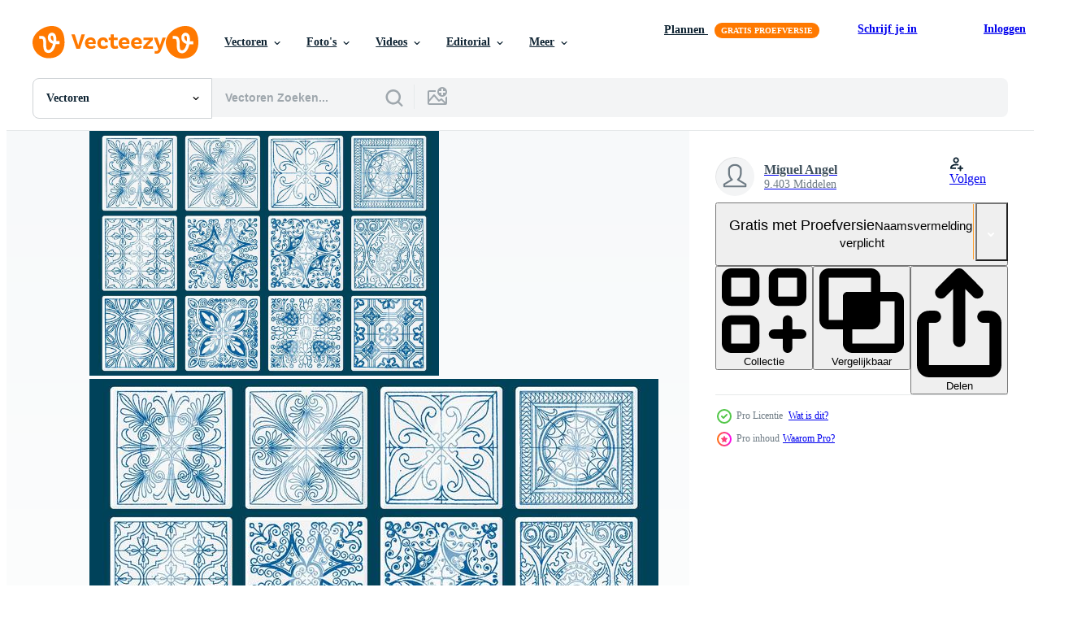

--- FILE ---
content_type: text/html; charset=utf-8
request_url: https://nl.vecteezy.com/resources/106060/show_related_tags_async_content
body_size: 1571
content:
<turbo-frame id="show-related-tags">
  <h2 class="ez-resource-related__header">Gerelateerde zoekwoorden</h2>

    <div class="splide ez-carousel tags-carousel is-ready" style="--carousel_height: 48px; --additional_height: 0px;" data-controller="carousel search-tag" data-bullets="false" data-loop="false" data-arrows="true">
    <div class="splide__track ez-carousel__track" data-carousel-target="track">
      <ul class="splide__list ez-carousel__inner-wrap" data-carousel-target="innerWrap">
        <li class="search-tag splide__slide ez-carousel__slide" data-carousel-target="slide"><a class="search-tag__tag-link ez-btn ez-btn--light" title="decoratie" data-action="search-tag#sendClickEvent search-tag#performSearch" data-search-tag-verified="true" data-keyword-location="show" href="/gratis-vector/decoratie">decoratie</a></li><li class="search-tag splide__slide ez-carousel__slide" data-carousel-target="slide"><a class="search-tag__tag-link ez-btn ez-btn--light" title="verdieping" data-action="search-tag#sendClickEvent search-tag#performSearch" data-search-tag-verified="true" data-keyword-location="show" href="/gratis-vector/verdieping">verdieping</a></li><li class="search-tag splide__slide ez-carousel__slide" data-carousel-target="slide"><a class="search-tag__tag-link ez-btn ez-btn--light" title="afdrukken" data-action="search-tag#sendClickEvent search-tag#performSearch" data-search-tag-verified="true" data-keyword-location="show" href="/gratis-vector/afdrukken">afdrukken</a></li><li class="search-tag splide__slide ez-carousel__slide" data-carousel-target="slide"><a class="search-tag__tag-link ez-btn ez-btn--light" title="bloemen" data-action="search-tag#sendClickEvent search-tag#performSearch" data-search-tag-verified="true" data-keyword-location="show" href="/gratis-vector/bloemen">bloemen</a></li><li class="search-tag splide__slide ez-carousel__slide" data-carousel-target="slide"><a class="search-tag__tag-link ez-btn ez-btn--light" title="spanje" data-action="search-tag#sendClickEvent search-tag#performSearch" data-search-tag-verified="true" data-keyword-location="show" href="/gratis-vector/spanje">spanje</a></li><li class="search-tag splide__slide ez-carousel__slide" data-carousel-target="slide"><a class="search-tag__tag-link ez-btn ez-btn--light" title="traditioneel" data-action="search-tag#sendClickEvent search-tag#performSearch" data-search-tag-verified="true" data-keyword-location="show" href="/gratis-vector/traditioneel">traditioneel</a></li><li class="search-tag splide__slide ez-carousel__slide" data-carousel-target="slide"><a class="search-tag__tag-link ez-btn ez-btn--light" title="portugal" data-action="search-tag#sendClickEvent search-tag#performSearch" data-search-tag-verified="true" data-keyword-location="show" href="/gratis-vector/portugal">portugal</a></li><li class="search-tag splide__slide ez-carousel__slide" data-carousel-target="slide"><a class="search-tag__tag-link ez-btn ez-btn--light" title="kleding stof" data-action="search-tag#sendClickEvent search-tag#performSearch" data-search-tag-verified="true" data-keyword-location="show" href="/gratis-vector/kleding-stof">kleding stof</a></li><li class="search-tag splide__slide ez-carousel__slide" data-carousel-target="slide"><a class="search-tag__tag-link ez-btn ez-btn--light" title="muur" data-action="search-tag#sendClickEvent search-tag#performSearch" data-search-tag-verified="true" data-keyword-location="show" href="/gratis-vector/muur">muur</a></li><li class="search-tag splide__slide ez-carousel__slide" data-carousel-target="slide"><a class="search-tag__tag-link ez-btn ez-btn--light" title="decoratief" data-action="search-tag#sendClickEvent search-tag#performSearch" data-search-tag-verified="true" data-keyword-location="show" href="/gratis-vector/decoratief">decoratief</a></li><li class="search-tag splide__slide ez-carousel__slide" data-carousel-target="slide"><a class="search-tag__tag-link ez-btn ez-btn--light" title="klimop" data-action="search-tag#sendClickEvent search-tag#performSearch" data-search-tag-verified="true" data-keyword-location="show" href="/gratis-vector/klimop">klimop</a></li><li class="search-tag splide__slide ez-carousel__slide" data-carousel-target="slide"><a class="search-tag__tag-link ez-btn ez-btn--light" title="structuur" data-action="search-tag#sendClickEvent search-tag#performSearch" data-search-tag-verified="true" data-keyword-location="show" href="/gratis-vector/structuur">structuur</a></li><li class="search-tag splide__slide ez-carousel__slide" data-carousel-target="slide"><a class="search-tag__tag-link ez-btn ez-btn--light" title="naadloos patroon" data-action="search-tag#sendClickEvent search-tag#performSearch" data-search-tag-verified="true" data-keyword-location="show" href="/gratis-vector/naadloos-patroon">naadloos patroon</a></li><li class="search-tag splide__slide ez-carousel__slide" data-carousel-target="slide"><a class="search-tag__tag-link ez-btn ez-btn--light" title="deksel" data-action="search-tag#sendClickEvent search-tag#performSearch" data-search-tag-verified="true" data-keyword-location="show" href="/gratis-vector/deksel">deksel</a></li><li class="search-tag splide__slide ez-carousel__slide" data-carousel-target="slide"><a class="search-tag__tag-link ez-btn ez-btn--light" title="portugees" data-action="search-tag#sendClickEvent search-tag#performSearch" data-search-tag-verified="true" data-keyword-location="show" href="/gratis-vector/portugees">portugees</a></li><li class="search-tag splide__slide ez-carousel__slide" data-carousel-target="slide"><a class="search-tag__tag-link ez-btn ez-btn--light" title="wijnoogst" data-action="search-tag#sendClickEvent search-tag#performSearch" data-search-tag-verified="true" data-keyword-location="show" href="/gratis-vector/wijnoogst">wijnoogst</a></li><li class="search-tag splide__slide ez-carousel__slide" data-carousel-target="slide"><a class="search-tag__tag-link ez-btn ez-btn--light" title="achtergrond" data-action="search-tag#sendClickEvent search-tag#performSearch" data-search-tag-verified="true" data-keyword-location="show" href="/gratis-vector/achtergrond">achtergrond</a></li><li class="search-tag splide__slide ez-carousel__slide" data-carousel-target="slide"><a class="search-tag__tag-link ez-btn ez-btn--light" title="patroon" data-action="search-tag#sendClickEvent search-tag#performSearch" data-search-tag-verified="true" data-keyword-location="show" href="/gratis-vector/patroon">patroon</a></li><li class="search-tag splide__slide ez-carousel__slide" data-carousel-target="slide"><a class="search-tag__tag-link ez-btn ez-btn--light" title="naadloos" data-action="search-tag#sendClickEvent search-tag#performSearch" data-search-tag-verified="true" data-keyword-location="show" href="/gratis-vector/naadloos">naadloos</a></li><li class="search-tag splide__slide ez-carousel__slide" data-carousel-target="slide"><a class="search-tag__tag-link ez-btn ez-btn--light" title="azulejo ornament" data-action="search-tag#sendClickEvent search-tag#performSearch" data-search-tag-verified="true" data-keyword-location="show" href="/gratis-vector/azulejo-ornament">azulejo ornament</a></li><li class="search-tag splide__slide ez-carousel__slide" data-carousel-target="slide"><a class="search-tag__tag-link ez-btn ez-btn--light" title="plein" data-action="search-tag#sendClickEvent search-tag#performSearch" data-search-tag-verified="true" data-keyword-location="show" href="/gratis-vector/plein">plein</a></li><li class="search-tag splide__slide ez-carousel__slide" data-carousel-target="slide"><a class="search-tag__tag-link ez-btn ez-btn--light" title="tegel" data-action="search-tag#sendClickEvent search-tag#performSearch" data-search-tag-verified="true" data-keyword-location="show" href="/gratis-vector/tegel">tegel</a></li><li class="search-tag splide__slide ez-carousel__slide" data-carousel-target="slide"><a class="search-tag__tag-link ez-btn ez-btn--light" title="wit" data-action="search-tag#sendClickEvent search-tag#performSearch" data-search-tag-verified="true" data-keyword-location="show" href="/gratis-vector/wit">wit</a></li><li class="search-tag splide__slide ez-carousel__slide" data-carousel-target="slide"><a class="search-tag__tag-link ez-btn ez-btn--light" title="biologisch" data-action="search-tag#sendClickEvent search-tag#performSearch" data-search-tag-verified="true" data-keyword-location="show" href="/gratis-vector/biologisch">biologisch</a></li><li class="search-tag splide__slide ez-carousel__slide" data-carousel-target="slide"><a class="search-tag__tag-link ez-btn ez-btn--light" title="bloem" data-action="search-tag#sendClickEvent search-tag#performSearch" data-search-tag-verified="true" data-keyword-location="show" href="/gratis-vector/bloem">bloem</a></li><li class="search-tag splide__slide ez-carousel__slide" data-carousel-target="slide"><a class="search-tag__tag-link ez-btn ez-btn--light" title="marokkaans" data-action="search-tag#sendClickEvent search-tag#performSearch" data-search-tag-verified="true" data-keyword-location="show" href="/gratis-vector/marokkaans">marokkaans</a></li><li class="search-tag splide__slide ez-carousel__slide" data-carousel-target="slide"><a class="search-tag__tag-link ez-btn ez-btn--light" title="arabesk" data-action="search-tag#sendClickEvent search-tag#performSearch" data-search-tag-verified="true" data-keyword-location="show" href="/gratis-vector/arabesk">arabesk</a></li><li class="search-tag splide__slide ez-carousel__slide" data-carousel-target="slide"><a class="search-tag__tag-link ez-btn ez-btn--light" title="modern" data-action="search-tag#sendClickEvent search-tag#performSearch" data-search-tag-verified="true" data-keyword-location="show" href="/gratis-vector/modern">modern</a></li><li class="search-tag splide__slide ez-carousel__slide" data-carousel-target="slide"><a class="search-tag__tag-link ez-btn ez-btn--light" title="retro" data-action="search-tag#sendClickEvent search-tag#performSearch" data-search-tag-verified="true" data-keyword-location="show" href="/gratis-vector/retro">retro</a></li><li class="search-tag splide__slide ez-carousel__slide" data-carousel-target="slide"><a class="search-tag__tag-link ez-btn ez-btn--light" title="keramisch" data-action="search-tag#sendClickEvent search-tag#performSearch" data-search-tag-verified="true" data-keyword-location="show" href="/gratis-vector/keramisch">keramisch</a></li>
</ul></div>
    

    <div class="splide__arrows splide__arrows--ltr ez-carousel__arrows"><button class="splide__arrow splide__arrow--prev ez-carousel__arrow ez-carousel__arrow--prev" disabled="disabled" data-carousel-target="arrowPrev" data-test-id="carousel-arrow-prev" data-direction="prev" aria_label="Vorige"><span class="ez-carousel__arrow-wrap"><svg xmlns="http://www.w3.org/2000/svg" viewBox="0 0 5 8" role="img" aria-labelledby="ao45m47by2etzhx1rt3f4vb1tvw5bb3s" class="arrow-prev"><desc id="ao45m47by2etzhx1rt3f4vb1tvw5bb3s">Vorige</desc><path fill-rule="evenodd" d="M4.707 7.707a1 1 0 0 0 0-1.414L2.414 4l2.293-2.293A1 1 0 0 0 3.293.293l-3 3a1 1 0 0 0 0 1.414l3 3a1 1 0 0 0 1.414 0Z" clip-rule="evenodd"></path></svg>
</span><span class="ez-carousel__gradient"></span></button><button class="splide__arrow splide__arrow--next ez-carousel__arrow ez-carousel__arrow--next" disabled="disabled" data-carousel-target="arrowNext" data-test-id="carousel-arrow-next" data-direction="next" aria_label="Volgende"><span class="ez-carousel__arrow-wrap"><svg xmlns="http://www.w3.org/2000/svg" viewBox="0 0 5 8" role="img" aria-labelledby="a6ks9tx4t7gmo68377uzkkkw1xjq0s5x" class="arrow-next"><desc id="a6ks9tx4t7gmo68377uzkkkw1xjq0s5x">Volgende</desc><path fill-rule="evenodd" d="M.293 7.707a1 1 0 0 1 0-1.414L2.586 4 .293 1.707A1 1 0 0 1 1.707.293l3 3a1 1 0 0 1 0 1.414l-3 3a1 1 0 0 1-1.414 0Z" clip-rule="evenodd"></path></svg>
</span><span class="ez-carousel__gradient"></span></button></div>
</div></turbo-frame>


--- FILE ---
content_type: text/html; charset=utf-8
request_url: https://nl.vecteezy.com/resources/106060/show_related_grids_async_content
body_size: 13307
content:
<turbo-frame id="show-related-resources">
    <div data-conversions-category="Gebruikers bekeken ook">
      <h2 class="ez-resource-related__header">
        Gebruikers bekeken ook
      </h2>

      <ul class="ez-resource-grid ez-resource-grid--main-grid  is-hidden" id="false" data-controller="grid contributor-info" data-grid-track-truncation-value="false" data-max-rows="50" data-row-height="240" data-instant-grid="false" data-truncate-results="false" data-testid="also-viewed-resources" data-labels="editable free" style="--editable: &#39;Bewerkbaar&#39;;--free: &#39;Gratis&#39;;">

  <li class="ez-resource-grid__item ez-resource-thumb" data-controller="grid-item-decorator" data-position="{{position}}" data-item-id="116172" data-pro="false" data-grid-target="gridItem" data-w="286" data-h="200" data-grid-item-decorator-free-label-value="Gratis" data-action="mouseenter-&gt;grid-item-decorator#hoverThumb:once" data-grid-item-decorator-item-pro-param="Free" data-grid-item-decorator-resource-id-param="116172" data-grid-item-decorator-content-type-param="Content-vector" data-grid-item-decorator-image-src-param="https://static.vecteezy.com/system/resources/previews/000/116/172/non_2x/portuguese-tile-vector.jpg" data-grid-item-decorator-pinterest-url-param="https://nl.vecteezy.com/vector-kunst/116172-portuguese-tegelvector" data-grid-item-decorator-seo-page-description-param="PORTUGUESE TEGELVECTOR" data-grid-item-decorator-user-id-param="362999" data-grid-item-decorator-user-display-name-param="visionheldup" data-grid-item-decorator-avatar-src-param="https://static.vecteezy.com/system/user/avatar/362999/medium_80.jpg" data-grid-item-decorator-uploads-path-param="/leden/visionheldup/uploads">

  <script type="application/ld+json" id="media_schema">
  {"@context":"https://schema.org","@type":"ImageObject","name":"PORTUGUESE TEGELVECTOR","uploadDate":"2016-06-28T17:41:17-05:00","thumbnailUrl":"https://static.vecteezy.com/ti/gratis-vector/t1/116172-portuguese-tegelvector-gratis-vector.jpg","contentUrl":"https://static.vecteezy.com/ti/gratis-vector/p1/116172-portuguese-tegelvector-gratis-vector.jpg","sourceOrganization":"Vecteezy","license":"https://support.vecteezy.com/en_us/new-vecteezy-licensing-ByHivesvt","acquireLicensePage":"https://nl.vecteezy.com/vector-kunst/116172-portuguese-tegelvector","creator":{"@type":"Person","name":"visionheldup"},"copyrightNotice":"visionheldup","creditText":"Vecteezy"}
</script>


<a href="/vector-kunst/116172-portuguese-tegelvector" class="ez-resource-thumb__link" title="PORTUGUESE TEGELVECTOR" style="--height: 200; --width: 286; " data-action="click-&gt;grid#trackResourceClick mouseenter-&gt;grid#trackResourceHover" data-content-type="vector" data-controller="ez-hover-intent" data-previews-srcs="[&quot;https://static.vecteezy.com/ti/gratis-vector/p1/116172-portuguese-tegelvector-gratis-vector.jpg&quot;,&quot;https://static.vecteezy.com/ti/gratis-vector/p2/116172-portuguese-tegelvector-gratis-vector.jpg&quot;]" data-pro="false" data-resource-id="116172" data-grid-item-decorator-target="link">
    <img src="https://static.vecteezy.com/ti/gratis-vector/t2/116172-portuguese-tegelvector-gratis-vector.jpg" srcset="https://static.vecteezy.com/ti/gratis-vector/t1/116172-portuguese-tegelvector-gratis-vector.jpg 2x, https://static.vecteezy.com/ti/gratis-vector/t2/116172-portuguese-tegelvector-gratis-vector.jpg 1x" class="ez-resource-thumb__img" loading="lazy" decoding="async" width="286" height="200" alt="PORTUGUESE TEGELVECTOR vector">

</a>

  <div class="ez-resource-thumb__label-wrap"></div>
  

  <div class="ez-resource-thumb__hover-state"></div>
</li><li class="ez-resource-grid__item ez-resource-thumb" data-controller="grid-item-decorator" data-position="{{position}}" data-item-id="2232049" data-pro="false" data-grid-target="gridItem" data-w="206" data-h="200" data-grid-item-decorator-free-label-value="Gratis" data-action="mouseenter-&gt;grid-item-decorator#hoverThumb:once" data-grid-item-decorator-item-pro-param="Free" data-grid-item-decorator-resource-id-param="2232049" data-grid-item-decorator-content-type-param="Content-vector" data-grid-item-decorator-image-src-param="https://static.vecteezy.com/system/resources/previews/002/232/049/non_2x/vintage-tiles-portuguese-patterns-antique-seamless-design-in-illustration-free-vector.jpg" data-grid-item-decorator-pinterest-url-param="https://nl.vecteezy.com/vector-kunst/2232049-vintage-tegels-portugees-patronen-antiek-naadloos-ontwerp-in-vector-illustratie" data-grid-item-decorator-seo-page-description-param="vintage tegels Portugese patronen antiek naadloos ontwerp in vectorillustratie" data-grid-item-decorator-user-id-param="2945690" data-grid-item-decorator-user-display-name-param="torpong soontrakorn" data-grid-item-decorator-avatar-src-param="https://static.vecteezy.com/system/user/avatar/2945690/medium_IMG_0548.JPG" data-grid-item-decorator-uploads-path-param="/leden/momnoi44337678/uploads">

  <script type="application/ld+json" id="media_schema">
  {"@context":"https://schema.org","@type":"ImageObject","name":"vintage tegels Portugese patronen antiek naadloos ontwerp in vectorillustratie","uploadDate":"2021-04-06T07:25:00-05:00","thumbnailUrl":"https://static.vecteezy.com/ti/gratis-vector/t1/2232049-vintage-tegels-portugees-patronen-antiek-naadloos-ontwerp-in-illustratie-gratis-vector.jpg","contentUrl":"https://static.vecteezy.com/ti/gratis-vector/p1/2232049-vintage-tegels-portugees-patronen-antiek-naadloos-ontwerp-in-illustratie-gratis-vector.jpg","sourceOrganization":"Vecteezy","license":"https://support.vecteezy.com/en_us/new-vecteezy-licensing-ByHivesvt","acquireLicensePage":"https://nl.vecteezy.com/vector-kunst/2232049-vintage-tegels-portugees-patronen-antiek-naadloos-ontwerp-in-vector-illustratie","creator":{"@type":"Person","name":"torpong soontrakorn"},"copyrightNotice":"torpong soontrakorn","creditText":"Vecteezy"}
</script>


<a href="/vector-kunst/2232049-vintage-tegels-portugees-patronen-antiek-naadloos-ontwerp-in-vector-illustratie" class="ez-resource-thumb__link" title="vintage tegels Portugese patronen antiek naadloos ontwerp in vectorillustratie" style="--height: 200; --width: 206; " data-action="click-&gt;grid#trackResourceClick mouseenter-&gt;grid#trackResourceHover" data-content-type="vector" data-controller="ez-hover-intent" data-previews-srcs="[&quot;https://static.vecteezy.com/ti/gratis-vector/p1/2232049-vintage-tegels-portugees-patronen-antiek-naadloos-ontwerp-in-illustratie-gratis-vector.jpg&quot;,&quot;https://static.vecteezy.com/ti/gratis-vector/p2/2232049-vintage-tegels-portugees-patronen-antiek-naadloos-ontwerp-in-illustratie-gratis-vector.jpg&quot;]" data-pro="false" data-resource-id="2232049" data-grid-item-decorator-target="link">
    <img src="https://static.vecteezy.com/ti/gratis-vector/t2/2232049-vintage-tegels-portugees-patronen-antiek-naadloos-ontwerp-in-illustratie-gratis-vector.jpg" srcset="https://static.vecteezy.com/ti/gratis-vector/t1/2232049-vintage-tegels-portugees-patronen-antiek-naadloos-ontwerp-in-illustratie-gratis-vector.jpg 2x, https://static.vecteezy.com/ti/gratis-vector/t2/2232049-vintage-tegels-portugees-patronen-antiek-naadloos-ontwerp-in-illustratie-gratis-vector.jpg 1x" class="ez-resource-thumb__img" loading="lazy" decoding="async" width="206" height="200" alt="vintage tegels Portugese patronen antiek naadloos ontwerp in vectorillustratie vector">

</a>

  <div class="ez-resource-thumb__label-wrap"></div>
  

  <div class="ez-resource-thumb__hover-state"></div>
</li><li class="ez-resource-grid__item ez-resource-thumb" data-controller="grid-item-decorator" data-position="{{position}}" data-item-id="2232061" data-pro="false" data-grid-target="gridItem" data-w="206" data-h="200" data-grid-item-decorator-free-label-value="Gratis" data-action="mouseenter-&gt;grid-item-decorator#hoverThumb:once" data-grid-item-decorator-item-pro-param="Free" data-grid-item-decorator-resource-id-param="2232061" data-grid-item-decorator-content-type-param="Content-vector" data-grid-item-decorator-image-src-param="https://static.vecteezy.com/system/resources/previews/002/232/061/non_2x/vintage-tiles-portuguese-patterns-antique-seamless-design-in-illustration-free-vector.jpg" data-grid-item-decorator-pinterest-url-param="https://nl.vecteezy.com/vector-kunst/2232061-vintage-tegels-portugees-patronen-antiek-naadloos-ontwerp-in-vector-illustratie" data-grid-item-decorator-seo-page-description-param="vintage tegels Portugese patronen antiek naadloos ontwerp in vectorillustratie" data-grid-item-decorator-user-id-param="2945690" data-grid-item-decorator-user-display-name-param="torpong soontrakorn" data-grid-item-decorator-avatar-src-param="https://static.vecteezy.com/system/user/avatar/2945690/medium_IMG_0548.JPG" data-grid-item-decorator-uploads-path-param="/leden/momnoi44337678/uploads">

  <script type="application/ld+json" id="media_schema">
  {"@context":"https://schema.org","@type":"ImageObject","name":"vintage tegels Portugese patronen antiek naadloos ontwerp in vectorillustratie","uploadDate":"2021-04-06T07:27:36-05:00","thumbnailUrl":"https://static.vecteezy.com/ti/gratis-vector/t1/2232061-vintage-tegels-portugees-patronen-antiek-naadloos-ontwerp-in-illustratie-gratis-vector.jpg","contentUrl":"https://static.vecteezy.com/ti/gratis-vector/p1/2232061-vintage-tegels-portugees-patronen-antiek-naadloos-ontwerp-in-illustratie-gratis-vector.jpg","sourceOrganization":"Vecteezy","license":"https://support.vecteezy.com/en_us/new-vecteezy-licensing-ByHivesvt","acquireLicensePage":"https://nl.vecteezy.com/vector-kunst/2232061-vintage-tegels-portugees-patronen-antiek-naadloos-ontwerp-in-vector-illustratie","creator":{"@type":"Person","name":"torpong soontrakorn"},"copyrightNotice":"torpong soontrakorn","creditText":"Vecteezy"}
</script>


<a href="/vector-kunst/2232061-vintage-tegels-portugees-patronen-antiek-naadloos-ontwerp-in-vector-illustratie" class="ez-resource-thumb__link" title="vintage tegels Portugese patronen antiek naadloos ontwerp in vectorillustratie" style="--height: 200; --width: 206; " data-action="click-&gt;grid#trackResourceClick mouseenter-&gt;grid#trackResourceHover" data-content-type="vector" data-controller="ez-hover-intent" data-previews-srcs="[&quot;https://static.vecteezy.com/ti/gratis-vector/p1/2232061-vintage-tegels-portugees-patronen-antiek-naadloos-ontwerp-in-illustratie-gratis-vector.jpg&quot;,&quot;https://static.vecteezy.com/ti/gratis-vector/p2/2232061-vintage-tegels-portugees-patronen-antiek-naadloos-ontwerp-in-illustratie-gratis-vector.jpg&quot;]" data-pro="false" data-resource-id="2232061" data-grid-item-decorator-target="link">
    <img src="https://static.vecteezy.com/ti/gratis-vector/t2/2232061-vintage-tegels-portugees-patronen-antiek-naadloos-ontwerp-in-illustratie-gratis-vector.jpg" srcset="https://static.vecteezy.com/ti/gratis-vector/t1/2232061-vintage-tegels-portugees-patronen-antiek-naadloos-ontwerp-in-illustratie-gratis-vector.jpg 2x, https://static.vecteezy.com/ti/gratis-vector/t2/2232061-vintage-tegels-portugees-patronen-antiek-naadloos-ontwerp-in-illustratie-gratis-vector.jpg 1x" class="ez-resource-thumb__img" loading="lazy" decoding="async" width="206" height="200" alt="vintage tegels Portugese patronen antiek naadloos ontwerp in vectorillustratie vector">

</a>

  <div class="ez-resource-thumb__label-wrap"></div>
  

  <div class="ez-resource-thumb__hover-state"></div>
</li><li class="ez-resource-grid__item ez-resource-thumb" data-controller="grid-item-decorator" data-position="{{position}}" data-item-id="2232047" data-pro="false" data-grid-target="gridItem" data-w="206" data-h="200" data-grid-item-decorator-free-label-value="Gratis" data-action="mouseenter-&gt;grid-item-decorator#hoverThumb:once" data-grid-item-decorator-item-pro-param="Free" data-grid-item-decorator-resource-id-param="2232047" data-grid-item-decorator-content-type-param="Content-vector" data-grid-item-decorator-image-src-param="https://static.vecteezy.com/system/resources/previews/002/232/047/non_2x/vintage-tiles-portuguese-patterns-antique-seamless-design-in-illustration-free-vector.jpg" data-grid-item-decorator-pinterest-url-param="https://nl.vecteezy.com/vector-kunst/2232047-vintage-tegels-portugees-patronen-antiek-naadloos-ontwerp-in-vector-illustratie" data-grid-item-decorator-seo-page-description-param="vintage tegels Portugese patronen antiek naadloos ontwerp in vectorillustratie" data-grid-item-decorator-user-id-param="2945690" data-grid-item-decorator-user-display-name-param="torpong soontrakorn" data-grid-item-decorator-avatar-src-param="https://static.vecteezy.com/system/user/avatar/2945690/medium_IMG_0548.JPG" data-grid-item-decorator-uploads-path-param="/leden/momnoi44337678/uploads">

  <script type="application/ld+json" id="media_schema">
  {"@context":"https://schema.org","@type":"ImageObject","name":"vintage tegels Portugese patronen antiek naadloos ontwerp in vectorillustratie","uploadDate":"2021-04-06T07:25:00-05:00","thumbnailUrl":"https://static.vecteezy.com/ti/gratis-vector/t1/2232047-vintage-tegels-portugees-patronen-antiek-naadloos-ontwerp-in-illustratie-gratis-vector.jpg","contentUrl":"https://static.vecteezy.com/ti/gratis-vector/p1/2232047-vintage-tegels-portugees-patronen-antiek-naadloos-ontwerp-in-illustratie-gratis-vector.jpg","sourceOrganization":"Vecteezy","license":"https://support.vecteezy.com/en_us/new-vecteezy-licensing-ByHivesvt","acquireLicensePage":"https://nl.vecteezy.com/vector-kunst/2232047-vintage-tegels-portugees-patronen-antiek-naadloos-ontwerp-in-vector-illustratie","creator":{"@type":"Person","name":"torpong soontrakorn"},"copyrightNotice":"torpong soontrakorn","creditText":"Vecteezy"}
</script>


<a href="/vector-kunst/2232047-vintage-tegels-portugees-patronen-antiek-naadloos-ontwerp-in-vector-illustratie" class="ez-resource-thumb__link" title="vintage tegels Portugese patronen antiek naadloos ontwerp in vectorillustratie" style="--height: 200; --width: 206; " data-action="click-&gt;grid#trackResourceClick mouseenter-&gt;grid#trackResourceHover" data-content-type="vector" data-controller="ez-hover-intent" data-previews-srcs="[&quot;https://static.vecteezy.com/ti/gratis-vector/p1/2232047-vintage-tegels-portugees-patronen-antiek-naadloos-ontwerp-in-illustratie-gratis-vector.jpg&quot;,&quot;https://static.vecteezy.com/ti/gratis-vector/p2/2232047-vintage-tegels-portugees-patronen-antiek-naadloos-ontwerp-in-illustratie-gratis-vector.jpg&quot;]" data-pro="false" data-resource-id="2232047" data-grid-item-decorator-target="link">
    <img src="https://static.vecteezy.com/ti/gratis-vector/t2/2232047-vintage-tegels-portugees-patronen-antiek-naadloos-ontwerp-in-illustratie-gratis-vector.jpg" srcset="https://static.vecteezy.com/ti/gratis-vector/t1/2232047-vintage-tegels-portugees-patronen-antiek-naadloos-ontwerp-in-illustratie-gratis-vector.jpg 2x, https://static.vecteezy.com/ti/gratis-vector/t2/2232047-vintage-tegels-portugees-patronen-antiek-naadloos-ontwerp-in-illustratie-gratis-vector.jpg 1x" class="ez-resource-thumb__img" loading="lazy" decoding="async" width="206" height="200" alt="vintage tegels Portugese patronen antiek naadloos ontwerp in vectorillustratie vector">

</a>

  <div class="ez-resource-thumb__label-wrap"></div>
  

  <div class="ez-resource-thumb__hover-state"></div>
</li><li class="ez-resource-grid__item ez-resource-thumb" data-controller="grid-item-decorator" data-position="{{position}}" data-item-id="105519" data-pro="false" data-grid-target="gridItem" data-w="286" data-h="200" data-grid-item-decorator-free-label-value="Gratis" data-action="mouseenter-&gt;grid-item-decorator#hoverThumb:once" data-grid-item-decorator-item-pro-param="Free" data-grid-item-decorator-resource-id-param="105519" data-grid-item-decorator-content-type-param="Content-vector" data-grid-item-decorator-image-src-param="https://static.vecteezy.com/system/resources/previews/000/105/519/non_2x/talavera-vector-patterns.jpg" data-grid-item-decorator-pinterest-url-param="https://nl.vecteezy.com/vector-kunst/105519-talavera-vector-patronen" data-grid-item-decorator-seo-page-description-param="Talavera Vector Patronen" data-grid-item-decorator-user-id-param="1064676" data-grid-item-decorator-user-display-name-param="Miguel Angel" data-grid-item-decorator-uploads-path-param="/leden/miguelap/uploads">

  <script type="application/ld+json" id="media_schema">
  {"@context":"https://schema.org","@type":"ImageObject","name":"Talavera Vector Patronen","uploadDate":"2016-02-11T18:33:00-06:00","thumbnailUrl":"https://static.vecteezy.com/ti/gratis-vector/t1/105519-talavera-patronen-gratis-vector.jpg","contentUrl":"https://static.vecteezy.com/ti/gratis-vector/p1/105519-talavera-patronen-gratis-vector.jpg","sourceOrganization":"Vecteezy","license":"https://support.vecteezy.com/en_us/new-vecteezy-licensing-ByHivesvt","acquireLicensePage":"https://nl.vecteezy.com/vector-kunst/105519-talavera-vector-patronen","creator":{"@type":"Person","name":"Miguel Angel"},"copyrightNotice":"Miguel Angel","creditText":"Vecteezy"}
</script>


<a href="/vector-kunst/105519-talavera-vector-patronen" class="ez-resource-thumb__link" title="Talavera Vector Patronen" style="--height: 200; --width: 286; " data-action="click-&gt;grid#trackResourceClick mouseenter-&gt;grid#trackResourceHover" data-content-type="vector" data-controller="ez-hover-intent" data-previews-srcs="[&quot;https://static.vecteezy.com/ti/gratis-vector/p1/105519-talavera-patronen-gratis-vector.jpg&quot;,&quot;https://static.vecteezy.com/ti/gratis-vector/p2/105519-talavera-patronen-gratis-vector.jpg&quot;]" data-pro="false" data-resource-id="105519" data-grid-item-decorator-target="link">
    <img src="https://static.vecteezy.com/ti/gratis-vector/t2/105519-talavera-patronen-gratis-vector.jpg" srcset="https://static.vecteezy.com/ti/gratis-vector/t1/105519-talavera-patronen-gratis-vector.jpg 2x, https://static.vecteezy.com/ti/gratis-vector/t2/105519-talavera-patronen-gratis-vector.jpg 1x" class="ez-resource-thumb__img" loading="lazy" decoding="async" width="286" height="200" alt="Talavera Vector Patronen">

</a>

  <div class="ez-resource-thumb__label-wrap"></div>
  

  <div class="ez-resource-thumb__hover-state"></div>
</li><li class="ez-resource-grid__item ez-resource-thumb" data-controller="grid-item-decorator" data-position="{{position}}" data-item-id="2232062" data-pro="false" data-grid-target="gridItem" data-w="206" data-h="200" data-grid-item-decorator-free-label-value="Gratis" data-action="mouseenter-&gt;grid-item-decorator#hoverThumb:once" data-grid-item-decorator-item-pro-param="Free" data-grid-item-decorator-resource-id-param="2232062" data-grid-item-decorator-content-type-param="Content-vector" data-grid-item-decorator-image-src-param="https://static.vecteezy.com/system/resources/previews/002/232/062/non_2x/vintage-tiles-portuguese-patterns-antique-seamless-design-in-illustration-free-vector.jpg" data-grid-item-decorator-pinterest-url-param="https://nl.vecteezy.com/vector-kunst/2232062-vintage-tegels-portugees-patronen-antiek-naadloos-ontwerp-in-vector-illustratie" data-grid-item-decorator-seo-page-description-param="vintage tegels Portugese patronen antiek naadloos ontwerp in vectorillustratie" data-grid-item-decorator-user-id-param="2945690" data-grid-item-decorator-user-display-name-param="torpong soontrakorn" data-grid-item-decorator-avatar-src-param="https://static.vecteezy.com/system/user/avatar/2945690/medium_IMG_0548.JPG" data-grid-item-decorator-uploads-path-param="/leden/momnoi44337678/uploads">

  <script type="application/ld+json" id="media_schema">
  {"@context":"https://schema.org","@type":"ImageObject","name":"vintage tegels Portugese patronen antiek naadloos ontwerp in vectorillustratie","uploadDate":"2021-04-06T07:27:36-05:00","thumbnailUrl":"https://static.vecteezy.com/ti/gratis-vector/t1/2232062-vintage-tegels-portugees-patronen-antiek-naadloos-ontwerp-in-illustratie-gratis-vector.jpg","contentUrl":"https://static.vecteezy.com/ti/gratis-vector/p1/2232062-vintage-tegels-portugees-patronen-antiek-naadloos-ontwerp-in-illustratie-gratis-vector.jpg","sourceOrganization":"Vecteezy","license":"https://support.vecteezy.com/en_us/new-vecteezy-licensing-ByHivesvt","acquireLicensePage":"https://nl.vecteezy.com/vector-kunst/2232062-vintage-tegels-portugees-patronen-antiek-naadloos-ontwerp-in-vector-illustratie","creator":{"@type":"Person","name":"torpong soontrakorn"},"copyrightNotice":"torpong soontrakorn","creditText":"Vecteezy"}
</script>


<a href="/vector-kunst/2232062-vintage-tegels-portugees-patronen-antiek-naadloos-ontwerp-in-vector-illustratie" class="ez-resource-thumb__link" title="vintage tegels Portugese patronen antiek naadloos ontwerp in vectorillustratie" style="--height: 200; --width: 206; " data-action="click-&gt;grid#trackResourceClick mouseenter-&gt;grid#trackResourceHover" data-content-type="vector" data-controller="ez-hover-intent" data-previews-srcs="[&quot;https://static.vecteezy.com/ti/gratis-vector/p1/2232062-vintage-tegels-portugees-patronen-antiek-naadloos-ontwerp-in-illustratie-gratis-vector.jpg&quot;,&quot;https://static.vecteezy.com/ti/gratis-vector/p2/2232062-vintage-tegels-portugees-patronen-antiek-naadloos-ontwerp-in-illustratie-gratis-vector.jpg&quot;]" data-pro="false" data-resource-id="2232062" data-grid-item-decorator-target="link">
    <img src="https://static.vecteezy.com/ti/gratis-vector/t2/2232062-vintage-tegels-portugees-patronen-antiek-naadloos-ontwerp-in-illustratie-gratis-vector.jpg" srcset="https://static.vecteezy.com/ti/gratis-vector/t1/2232062-vintage-tegels-portugees-patronen-antiek-naadloos-ontwerp-in-illustratie-gratis-vector.jpg 2x, https://static.vecteezy.com/ti/gratis-vector/t2/2232062-vintage-tegels-portugees-patronen-antiek-naadloos-ontwerp-in-illustratie-gratis-vector.jpg 1x" class="ez-resource-thumb__img" loading="lazy" decoding="async" width="206" height="200" alt="vintage tegels Portugese patronen antiek naadloos ontwerp in vectorillustratie vector">

</a>

  <div class="ez-resource-thumb__label-wrap"></div>
  

  <div class="ez-resource-thumb__hover-state"></div>
</li><li class="ez-resource-grid__item ez-resource-thumb ez-resource-thumb--pro" data-controller="grid-item-decorator" data-position="{{position}}" data-item-id="105862" data-pro="true" data-grid-target="gridItem" data-w="286" data-h="200" data-grid-item-decorator-free-label-value="Gratis" data-action="mouseenter-&gt;grid-item-decorator#hoverThumb:once" data-grid-item-decorator-item-pro-param="Pro" data-grid-item-decorator-resource-id-param="105862" data-grid-item-decorator-content-type-param="Content-vector" data-grid-item-decorator-image-src-param="https://static.vecteezy.com/system/resources/previews/000/105/862/non_2x/free-tile-vectors.jpg" data-grid-item-decorator-pinterest-url-param="https://nl.vecteezy.com/vector-kunst/105862-gratis-tegelvectoren" data-grid-item-decorator-seo-page-description-param="Gratis Tegelvectoren" data-grid-item-decorator-user-id-param="362975" data-grid-item-decorator-user-display-name-param="dumbmichael" data-grid-item-decorator-avatar-src-param="https://static.vecteezy.com/system/user/avatar/362975/medium_56.jpg" data-grid-item-decorator-uploads-path-param="/leden/dumbmichael/uploads">

  <script type="application/ld+json" id="media_schema">
  {"@context":"https://schema.org","@type":"ImageObject","name":"Gratis Tegelvectoren","uploadDate":"2016-02-16T17:18:58-06:00","thumbnailUrl":"https://static.vecteezy.com/ti/gratis-vector/t1/105862-gratis-tegelvectoren-vector.jpg","contentUrl":"https://static.vecteezy.com/ti/gratis-vector/p1/105862-gratis-tegelvectoren-vector.jpg","sourceOrganization":"Vecteezy","license":"https://support.vecteezy.com/en_us/new-vecteezy-licensing-ByHivesvt","acquireLicensePage":"https://nl.vecteezy.com/vector-kunst/105862-gratis-tegelvectoren","creator":{"@type":"Person","name":"dumbmichael"},"copyrightNotice":"dumbmichael","creditText":"Vecteezy"}
</script>


<a href="/vector-kunst/105862-gratis-tegelvectoren" class="ez-resource-thumb__link" title="Gratis Tegelvectoren" style="--height: 200; --width: 286; " data-action="click-&gt;grid#trackResourceClick mouseenter-&gt;grid#trackResourceHover" data-content-type="vector" data-controller="ez-hover-intent" data-previews-srcs="[&quot;https://static.vecteezy.com/ti/gratis-vector/p1/105862-gratis-tegelvectoren-vector.jpg&quot;,&quot;https://static.vecteezy.com/ti/gratis-vector/p2/105862-gratis-tegelvectoren-vector.jpg&quot;]" data-pro="true" data-resource-id="105862" data-grid-item-decorator-target="link">
    <img src="https://static.vecteezy.com/ti/gratis-vector/t2/105862-gratis-tegelvectoren-vector.jpg" srcset="https://static.vecteezy.com/ti/gratis-vector/t1/105862-gratis-tegelvectoren-vector.jpg 2x, https://static.vecteezy.com/ti/gratis-vector/t2/105862-gratis-tegelvectoren-vector.jpg 1x" class="ez-resource-thumb__img" loading="lazy" decoding="async" width="286" height="200" alt="Gratis Tegelvectoren vector">

</a>

  <div class="ez-resource-thumb__label-wrap"></div>
  

  <div class="ez-resource-thumb__hover-state"></div>
</li><li class="ez-resource-grid__item ez-resource-thumb ez-resource-thumb--pro" data-controller="grid-item-decorator" data-position="{{position}}" data-item-id="128392" data-pro="true" data-grid-target="gridItem" data-w="286" data-h="200" data-grid-item-decorator-free-label-value="Gratis" data-action="mouseenter-&gt;grid-item-decorator#hoverThumb:once" data-grid-item-decorator-item-pro-param="Pro" data-grid-item-decorator-resource-id-param="128392" data-grid-item-decorator-content-type-param="Content-vector" data-grid-item-decorator-image-src-param="https://static.vecteezy.com/system/resources/previews/000/128/392/non_2x/vector-azulejo-ornaments.jpg" data-grid-item-decorator-pinterest-url-param="https://nl.vecteezy.com/vector-kunst/128392-azulejo-ornamenten" data-grid-item-decorator-seo-page-description-param="Azulejo Ornamenten" data-grid-item-decorator-user-id-param="363002" data-grid-item-decorator-user-display-name-param="insanity100" data-grid-item-decorator-avatar-src-param="https://static.vecteezy.com/system/user/avatar/363002/medium_83.jpg" data-grid-item-decorator-uploads-path-param="/leden/insanity100/uploads">

  <script type="application/ld+json" id="media_schema">
  {"@context":"https://schema.org","@type":"ImageObject","name":"Azulejo Ornamenten","uploadDate":"2016-11-18T11:55:12-06:00","thumbnailUrl":"https://static.vecteezy.com/ti/gratis-vector/t1/128392-azulejo-ornamenten-vector.jpg","contentUrl":"https://static.vecteezy.com/ti/gratis-vector/p1/128392-azulejo-ornamenten-vector.jpg","sourceOrganization":"Vecteezy","license":"https://support.vecteezy.com/en_us/new-vecteezy-licensing-ByHivesvt","acquireLicensePage":"https://nl.vecteezy.com/vector-kunst/128392-azulejo-ornamenten","creator":{"@type":"Person","name":"insanity100"},"copyrightNotice":"insanity100","creditText":"Vecteezy"}
</script>


<a href="/vector-kunst/128392-azulejo-ornamenten" class="ez-resource-thumb__link" title="Azulejo Ornamenten" style="--height: 200; --width: 286; " data-action="click-&gt;grid#trackResourceClick mouseenter-&gt;grid#trackResourceHover" data-content-type="vector" data-controller="ez-hover-intent" data-previews-srcs="[&quot;https://static.vecteezy.com/ti/gratis-vector/p1/128392-azulejo-ornamenten-vector.jpg&quot;,&quot;https://static.vecteezy.com/ti/gratis-vector/p2/128392-azulejo-ornamenten-vector.jpg&quot;]" data-pro="true" data-resource-id="128392" data-grid-item-decorator-target="link">
    <img src="https://static.vecteezy.com/ti/gratis-vector/t2/128392-azulejo-ornamenten-vector.jpg" srcset="https://static.vecteezy.com/ti/gratis-vector/t1/128392-azulejo-ornamenten-vector.jpg 2x, https://static.vecteezy.com/ti/gratis-vector/t2/128392-azulejo-ornamenten-vector.jpg 1x" class="ez-resource-thumb__img" loading="lazy" decoding="async" width="286" height="200" alt="Azulejo Ornamenten vector">

</a>

  <div class="ez-resource-thumb__label-wrap"></div>
  

  <div class="ez-resource-thumb__hover-state"></div>
</li><li class="ez-resource-grid__item ez-resource-thumb ez-resource-thumb--pro" data-controller="grid-item-decorator" data-position="{{position}}" data-item-id="343183" data-pro="true" data-grid-target="gridItem" data-w="200" data-h="200" data-grid-item-decorator-free-label-value="Gratis" data-action="mouseenter-&gt;grid-item-decorator#hoverThumb:once" data-grid-item-decorator-item-pro-param="Pro" data-grid-item-decorator-resource-id-param="343183" data-grid-item-decorator-content-type-param="Content-vector" data-grid-item-decorator-image-src-param="https://static.vecteezy.com/system/resources/previews/000/343/183/non_2x/talavera-tile-vibrant-mexican-seamless-pattern-vector.jpg" data-grid-item-decorator-pinterest-url-param="https://nl.vecteezy.com/vector-kunst/343183-talavera-tegel-levendig-mexicaans-naadloos-patroon" data-grid-item-decorator-seo-page-description-param="Talavera-tegel. Levendig Mexicaans naadloos patroon," data-grid-item-decorator-user-id-param="1303971" data-grid-item-decorator-user-display-name-param="Konstantin Voevodin" data-grid-item-decorator-uploads-path-param="/leden/klepsidra_day/uploads">

  <script type="application/ld+json" id="media_schema">
  {"@context":"https://schema.org","@type":"ImageObject","name":"Talavera-tegel. Levendig Mexicaans naadloos patroon,","uploadDate":"2019-03-14T01:37:22-05:00","thumbnailUrl":"https://static.vecteezy.com/ti/gratis-vector/t1/343183-talavera-tegel-levendig-mexicaans-naadloos-patroon-vector.jpg","contentUrl":"https://static.vecteezy.com/ti/gratis-vector/p1/343183-talavera-tegel-levendig-mexicaans-naadloos-patroon-vector.jpg","sourceOrganization":"Vecteezy","license":"https://support.vecteezy.com/en_us/new-vecteezy-licensing-ByHivesvt","acquireLicensePage":"https://nl.vecteezy.com/vector-kunst/343183-talavera-tegel-levendig-mexicaans-naadloos-patroon","creator":{"@type":"Person","name":"Konstantin Voevodin"},"copyrightNotice":"Konstantin Voevodin","creditText":"Vecteezy"}
</script>


<a href="/vector-kunst/343183-talavera-tegel-levendig-mexicaans-naadloos-patroon" class="ez-resource-thumb__link" title="Talavera-tegel. Levendig Mexicaans naadloos patroon," style="--height: 200; --width: 200; " data-action="click-&gt;grid#trackResourceClick mouseenter-&gt;grid#trackResourceHover" data-content-type="vector" data-controller="ez-hover-intent" data-previews-srcs="[&quot;https://static.vecteezy.com/ti/gratis-vector/p1/343183-talavera-tegel-levendig-mexicaans-naadloos-patroon-vector.jpg&quot;,&quot;https://static.vecteezy.com/ti/gratis-vector/p2/343183-talavera-tegel-levendig-mexicaans-naadloos-patroon-vector.jpg&quot;]" data-pro="true" data-resource-id="343183" data-grid-item-decorator-target="link">
    <img src="https://static.vecteezy.com/ti/gratis-vector/t2/343183-talavera-tegel-levendig-mexicaans-naadloos-patroon-vector.jpg" srcset="https://static.vecteezy.com/ti/gratis-vector/t1/343183-talavera-tegel-levendig-mexicaans-naadloos-patroon-vector.jpg 2x, https://static.vecteezy.com/ti/gratis-vector/t2/343183-talavera-tegel-levendig-mexicaans-naadloos-patroon-vector.jpg 1x" class="ez-resource-thumb__img" loading="lazy" decoding="async" width="200" height="200" alt="Talavera-tegel. Levendig Mexicaans naadloos patroon, vector">

</a>

  <div class="ez-resource-thumb__label-wrap"></div>
  

  <div class="ez-resource-thumb__hover-state"></div>
</li><li class="ez-resource-grid__item ez-resource-thumb" data-controller="grid-item-decorator" data-position="{{position}}" data-item-id="129353" data-pro="false" data-grid-target="gridItem" data-w="286" data-h="200" data-grid-item-decorator-free-label-value="Gratis" data-action="mouseenter-&gt;grid-item-decorator#hoverThumb:once" data-grid-item-decorator-item-pro-param="Free" data-grid-item-decorator-resource-id-param="129353" data-grid-item-decorator-content-type-param="Content-vector" data-grid-item-decorator-image-src-param="https://static.vecteezy.com/system/resources/previews/000/129/353/non_2x/vector-background-of-portuguese-tiles-azulejos.jpg" data-grid-item-decorator-pinterest-url-param="https://nl.vecteezy.com/vector-kunst/129353-vector-achtergrond-van-portugese-tegels-azulejos" data-grid-item-decorator-seo-page-description-param="Vector Achtergrond Van Portugese Tegels Azulejos," data-grid-item-decorator-user-id-param="362947" data-grid-item-decorator-user-display-name-param="happymeluv" data-grid-item-decorator-avatar-src-param="https://static.vecteezy.com/system/user/avatar/362947/medium_28.jpg" data-grid-item-decorator-uploads-path-param="/leden/happymeluv/uploads">

  <script type="application/ld+json" id="media_schema">
  {"@context":"https://schema.org","@type":"ImageObject","name":"Vector Achtergrond Van Portugese Tegels Azulejos,","uploadDate":"2016-11-28T17:41:21-06:00","thumbnailUrl":"https://static.vecteezy.com/ti/gratis-vector/t1/129353-achtergrond-van-portugese-tegels-azulejos-gratis-vector.jpg","contentUrl":"https://static.vecteezy.com/ti/gratis-vector/p1/129353-achtergrond-van-portugese-tegels-azulejos-gratis-vector.jpg","sourceOrganization":"Vecteezy","license":"https://support.vecteezy.com/en_us/new-vecteezy-licensing-ByHivesvt","acquireLicensePage":"https://nl.vecteezy.com/vector-kunst/129353-vector-achtergrond-van-portugese-tegels-azulejos","creator":{"@type":"Person","name":"happymeluv"},"copyrightNotice":"happymeluv","creditText":"Vecteezy"}
</script>


<a href="/vector-kunst/129353-vector-achtergrond-van-portugese-tegels-azulejos" class="ez-resource-thumb__link" title="Vector Achtergrond Van Portugese Tegels Azulejos," style="--height: 200; --width: 286; " data-action="click-&gt;grid#trackResourceClick mouseenter-&gt;grid#trackResourceHover" data-content-type="vector" data-controller="ez-hover-intent" data-previews-srcs="[&quot;https://static.vecteezy.com/ti/gratis-vector/p1/129353-achtergrond-van-portugese-tegels-azulejos-gratis-vector.jpg&quot;,&quot;https://static.vecteezy.com/ti/gratis-vector/p2/129353-achtergrond-van-portugese-tegels-azulejos-gratis-vector.jpg&quot;]" data-pro="false" data-resource-id="129353" data-grid-item-decorator-target="link">
    <img src="https://static.vecteezy.com/ti/gratis-vector/t2/129353-achtergrond-van-portugese-tegels-azulejos-gratis-vector.jpg" srcset="https://static.vecteezy.com/ti/gratis-vector/t1/129353-achtergrond-van-portugese-tegels-azulejos-gratis-vector.jpg 2x, https://static.vecteezy.com/ti/gratis-vector/t2/129353-achtergrond-van-portugese-tegels-azulejos-gratis-vector.jpg 1x" class="ez-resource-thumb__img" loading="lazy" decoding="async" width="286" height="200" alt="Vector Achtergrond Van Portugese Tegels Azulejos,">

</a>

  <div class="ez-resource-thumb__label-wrap"></div>
  

  <div class="ez-resource-thumb__hover-state"></div>
</li><li class="ez-resource-grid__item ez-resource-thumb ez-resource-thumb--pro" data-controller="grid-item-decorator" data-position="{{position}}" data-item-id="113698" data-pro="true" data-grid-target="gridItem" data-w="286" data-h="200" data-grid-item-decorator-free-label-value="Gratis" data-action="mouseenter-&gt;grid-item-decorator#hoverThumb:once" data-grid-item-decorator-item-pro-param="Pro" data-grid-item-decorator-resource-id-param="113698" data-grid-item-decorator-content-type-param="Content-vector" data-grid-item-decorator-image-src-param="https://static.vecteezy.com/system/resources/previews/000/113/698/non_2x/vector-traditional-azulejos-pattern.jpg" data-grid-item-decorator-pinterest-url-param="https://nl.vecteezy.com/vector-kunst/113698-vector-traditioneel-azulejos-patroon" data-grid-item-decorator-seo-page-description-param="Vector Traditioneel Azulejos Patroon" data-grid-item-decorator-user-id-param="362947" data-grid-item-decorator-user-display-name-param="happymeluv" data-grid-item-decorator-avatar-src-param="https://static.vecteezy.com/system/user/avatar/362947/medium_28.jpg" data-grid-item-decorator-uploads-path-param="/leden/happymeluv/uploads">

  <script type="application/ld+json" id="media_schema">
  {"@context":"https://schema.org","@type":"ImageObject","name":"Vector Traditioneel Azulejos Patroon","uploadDate":"2016-05-31T18:21:15-05:00","thumbnailUrl":"https://static.vecteezy.com/ti/gratis-vector/t1/113698-traditioneel-azulejos-patroon-vector.jpg","contentUrl":"https://static.vecteezy.com/ti/gratis-vector/p1/113698-traditioneel-azulejos-patroon-vector.jpg","sourceOrganization":"Vecteezy","license":"https://support.vecteezy.com/en_us/new-vecteezy-licensing-ByHivesvt","acquireLicensePage":"https://nl.vecteezy.com/vector-kunst/113698-vector-traditioneel-azulejos-patroon","creator":{"@type":"Person","name":"happymeluv"},"copyrightNotice":"happymeluv","creditText":"Vecteezy"}
</script>


<a href="/vector-kunst/113698-vector-traditioneel-azulejos-patroon" class="ez-resource-thumb__link" title="Vector Traditioneel Azulejos Patroon" style="--height: 200; --width: 286; " data-action="click-&gt;grid#trackResourceClick mouseenter-&gt;grid#trackResourceHover" data-content-type="vector" data-controller="ez-hover-intent" data-previews-srcs="[&quot;https://static.vecteezy.com/ti/gratis-vector/p1/113698-traditioneel-azulejos-patroon-vector.jpg&quot;,&quot;https://static.vecteezy.com/ti/gratis-vector/p2/113698-traditioneel-azulejos-patroon-vector.jpg&quot;]" data-pro="true" data-resource-id="113698" data-grid-item-decorator-target="link">
    <img src="https://static.vecteezy.com/ti/gratis-vector/t2/113698-traditioneel-azulejos-patroon-vector.jpg" srcset="https://static.vecteezy.com/ti/gratis-vector/t1/113698-traditioneel-azulejos-patroon-vector.jpg 2x, https://static.vecteezy.com/ti/gratis-vector/t2/113698-traditioneel-azulejos-patroon-vector.jpg 1x" class="ez-resource-thumb__img" loading="lazy" decoding="async" width="286" height="200" alt="Vector Traditioneel Azulejos Patroon">

</a>

  <div class="ez-resource-thumb__label-wrap"></div>
  

  <div class="ez-resource-thumb__hover-state"></div>
</li><li class="ez-resource-grid__item ez-resource-thumb ez-resource-thumb--pro" data-controller="grid-item-decorator" data-position="{{position}}" data-item-id="129611" data-pro="true" data-grid-target="gridItem" data-w="286" data-h="200" data-grid-item-decorator-free-label-value="Gratis" data-action="mouseenter-&gt;grid-item-decorator#hoverThumb:once" data-grid-item-decorator-item-pro-param="Pro" data-grid-item-decorator-resource-id-param="129611" data-grid-item-decorator-content-type-param="Content-vector" data-grid-item-decorator-image-src-param="https://static.vecteezy.com/system/resources/previews/000/129/611/non_2x/vector-portuguese-tile-pattern.jpg" data-grid-item-decorator-pinterest-url-param="https://nl.vecteezy.com/vector-kunst/129611-portugese-tegelpatroon" data-grid-item-decorator-seo-page-description-param="Portugese Tegelpatroon" data-grid-item-decorator-user-id-param="363003" data-grid-item-decorator-user-display-name-param="funforyou7" data-grid-item-decorator-avatar-src-param="https://static.vecteezy.com/system/user/avatar/363003/medium_84.jpg" data-grid-item-decorator-uploads-path-param="/leden/funforyou7/uploads">

  <script type="application/ld+json" id="media_schema">
  {"@context":"https://schema.org","@type":"ImageObject","name":"Portugese Tegelpatroon","uploadDate":"2016-11-29T12:09:28-06:00","thumbnailUrl":"https://static.vecteezy.com/ti/gratis-vector/t1/129611-portugese-tegelpatroon-vector.jpg","contentUrl":"https://static.vecteezy.com/ti/gratis-vector/p1/129611-portugese-tegelpatroon-vector.jpg","sourceOrganization":"Vecteezy","license":"https://support.vecteezy.com/en_us/new-vecteezy-licensing-ByHivesvt","acquireLicensePage":"https://nl.vecteezy.com/vector-kunst/129611-portugese-tegelpatroon","creator":{"@type":"Person","name":"funforyou7"},"copyrightNotice":"funforyou7","creditText":"Vecteezy"}
</script>


<a href="/vector-kunst/129611-portugese-tegelpatroon" class="ez-resource-thumb__link" title="Portugese Tegelpatroon" style="--height: 200; --width: 286; " data-action="click-&gt;grid#trackResourceClick mouseenter-&gt;grid#trackResourceHover" data-content-type="vector" data-controller="ez-hover-intent" data-previews-srcs="[&quot;https://static.vecteezy.com/ti/gratis-vector/p1/129611-portugese-tegelpatroon-vector.jpg&quot;,&quot;https://static.vecteezy.com/ti/gratis-vector/p2/129611-portugese-tegelpatroon-vector.jpg&quot;]" data-pro="true" data-resource-id="129611" data-grid-item-decorator-target="link">
    <img src="https://static.vecteezy.com/ti/gratis-vector/t2/129611-portugese-tegelpatroon-vector.jpg" srcset="https://static.vecteezy.com/ti/gratis-vector/t1/129611-portugese-tegelpatroon-vector.jpg 2x, https://static.vecteezy.com/ti/gratis-vector/t2/129611-portugese-tegelpatroon-vector.jpg 1x" class="ez-resource-thumb__img" loading="lazy" decoding="async" width="286" height="200" alt="Portugese Tegelpatroon vector">

</a>

  <div class="ez-resource-thumb__label-wrap"></div>
  

  <div class="ez-resource-thumb__hover-state"></div>
</li><li class="ez-resource-grid__item ez-resource-thumb" data-controller="grid-item-decorator" data-position="{{position}}" data-item-id="2232050" data-pro="false" data-grid-target="gridItem" data-w="206" data-h="200" data-grid-item-decorator-free-label-value="Gratis" data-action="mouseenter-&gt;grid-item-decorator#hoverThumb:once" data-grid-item-decorator-item-pro-param="Free" data-grid-item-decorator-resource-id-param="2232050" data-grid-item-decorator-content-type-param="Content-vector" data-grid-item-decorator-image-src-param="https://static.vecteezy.com/system/resources/previews/002/232/050/non_2x/vintage-tiles-portuguese-patterns-antique-seamless-design-in-illustration-free-vector.jpg" data-grid-item-decorator-pinterest-url-param="https://nl.vecteezy.com/vector-kunst/2232050-vintage-tegels-portugees-patronen-antiek-naadloos-ontwerp-in-vector-illustratie" data-grid-item-decorator-seo-page-description-param="vintage tegels Portugese patronen antiek naadloos ontwerp in vectorillustratie" data-grid-item-decorator-user-id-param="2945690" data-grid-item-decorator-user-display-name-param="torpong soontrakorn" data-grid-item-decorator-avatar-src-param="https://static.vecteezy.com/system/user/avatar/2945690/medium_IMG_0548.JPG" data-grid-item-decorator-uploads-path-param="/leden/momnoi44337678/uploads">

  <script type="application/ld+json" id="media_schema">
  {"@context":"https://schema.org","@type":"ImageObject","name":"vintage tegels Portugese patronen antiek naadloos ontwerp in vectorillustratie","uploadDate":"2021-04-06T07:25:00-05:00","thumbnailUrl":"https://static.vecteezy.com/ti/gratis-vector/t1/2232050-vintage-tegels-portugees-patronen-antiek-naadloos-ontwerp-in-illustratie-gratis-vector.jpg","contentUrl":"https://static.vecteezy.com/ti/gratis-vector/p1/2232050-vintage-tegels-portugees-patronen-antiek-naadloos-ontwerp-in-illustratie-gratis-vector.jpg","sourceOrganization":"Vecteezy","license":"https://support.vecteezy.com/en_us/new-vecteezy-licensing-ByHivesvt","acquireLicensePage":"https://nl.vecteezy.com/vector-kunst/2232050-vintage-tegels-portugees-patronen-antiek-naadloos-ontwerp-in-vector-illustratie","creator":{"@type":"Person","name":"torpong soontrakorn"},"copyrightNotice":"torpong soontrakorn","creditText":"Vecteezy"}
</script>


<a href="/vector-kunst/2232050-vintage-tegels-portugees-patronen-antiek-naadloos-ontwerp-in-vector-illustratie" class="ez-resource-thumb__link" title="vintage tegels Portugese patronen antiek naadloos ontwerp in vectorillustratie" style="--height: 200; --width: 206; " data-action="click-&gt;grid#trackResourceClick mouseenter-&gt;grid#trackResourceHover" data-content-type="vector" data-controller="ez-hover-intent" data-previews-srcs="[&quot;https://static.vecteezy.com/ti/gratis-vector/p1/2232050-vintage-tegels-portugees-patronen-antiek-naadloos-ontwerp-in-illustratie-gratis-vector.jpg&quot;,&quot;https://static.vecteezy.com/ti/gratis-vector/p2/2232050-vintage-tegels-portugees-patronen-antiek-naadloos-ontwerp-in-illustratie-gratis-vector.jpg&quot;]" data-pro="false" data-resource-id="2232050" data-grid-item-decorator-target="link">
    <img src="https://static.vecteezy.com/ti/gratis-vector/t2/2232050-vintage-tegels-portugees-patronen-antiek-naadloos-ontwerp-in-illustratie-gratis-vector.jpg" srcset="https://static.vecteezy.com/ti/gratis-vector/t1/2232050-vintage-tegels-portugees-patronen-antiek-naadloos-ontwerp-in-illustratie-gratis-vector.jpg 2x, https://static.vecteezy.com/ti/gratis-vector/t2/2232050-vintage-tegels-portugees-patronen-antiek-naadloos-ontwerp-in-illustratie-gratis-vector.jpg 1x" class="ez-resource-thumb__img" loading="lazy" decoding="async" width="206" height="200" alt="vintage tegels Portugese patronen antiek naadloos ontwerp in vectorillustratie vector">

</a>

  <div class="ez-resource-thumb__label-wrap"></div>
  

  <div class="ez-resource-thumb__hover-state"></div>
</li><li class="ez-resource-grid__item ez-resource-thumb" data-controller="grid-item-decorator" data-position="{{position}}" data-item-id="118172" data-pro="false" data-grid-target="gridItem" data-w="286" data-h="200" data-grid-item-decorator-free-label-value="Gratis" data-action="mouseenter-&gt;grid-item-decorator#hoverThumb:once" data-grid-item-decorator-item-pro-param="Free" data-grid-item-decorator-resource-id-param="118172" data-grid-item-decorator-content-type-param="Content-vector" data-grid-item-decorator-image-src-param="https://static.vecteezy.com/system/resources/previews/000/118/172/non_2x/maroc-tile-vector.jpg" data-grid-item-decorator-pinterest-url-param="https://nl.vecteezy.com/vector-kunst/118172-maroc-tegel-vector" data-grid-item-decorator-seo-page-description-param="Maroc tegel vector" data-grid-item-decorator-user-id-param="362999" data-grid-item-decorator-user-display-name-param="visionheldup" data-grid-item-decorator-avatar-src-param="https://static.vecteezy.com/system/user/avatar/362999/medium_80.jpg" data-grid-item-decorator-uploads-path-param="/leden/visionheldup/uploads">

  <script type="application/ld+json" id="media_schema">
  {"@context":"https://schema.org","@type":"ImageObject","name":"Maroc tegel vector","uploadDate":"2016-07-21T17:02:36-05:00","thumbnailUrl":"https://static.vecteezy.com/ti/gratis-vector/t1/118172-maroc-tegel-gratis-vector.jpg","contentUrl":"https://static.vecteezy.com/ti/gratis-vector/p1/118172-maroc-tegel-gratis-vector.jpg","sourceOrganization":"Vecteezy","license":"https://support.vecteezy.com/en_us/new-vecteezy-licensing-ByHivesvt","acquireLicensePage":"https://nl.vecteezy.com/vector-kunst/118172-maroc-tegel-vector","creator":{"@type":"Person","name":"visionheldup"},"copyrightNotice":"visionheldup","creditText":"Vecteezy"}
</script>


<a href="/vector-kunst/118172-maroc-tegel-vector" class="ez-resource-thumb__link" title="Maroc tegel vector" style="--height: 200; --width: 286; " data-action="click-&gt;grid#trackResourceClick mouseenter-&gt;grid#trackResourceHover" data-content-type="vector" data-controller="ez-hover-intent" data-previews-srcs="[&quot;https://static.vecteezy.com/ti/gratis-vector/p1/118172-maroc-tegel-gratis-vector.jpg&quot;,&quot;https://static.vecteezy.com/ti/gratis-vector/p2/118172-maroc-tegel-gratis-vector.jpg&quot;]" data-pro="false" data-resource-id="118172" data-grid-item-decorator-target="link">
    <img src="https://static.vecteezy.com/ti/gratis-vector/t2/118172-maroc-tegel-gratis-vector.jpg" srcset="https://static.vecteezy.com/ti/gratis-vector/t1/118172-maroc-tegel-gratis-vector.jpg 2x, https://static.vecteezy.com/ti/gratis-vector/t2/118172-maroc-tegel-gratis-vector.jpg 1x" class="ez-resource-thumb__img" loading="lazy" decoding="async" width="286" height="200" alt="Maroc tegel vector">

</a>

  <div class="ez-resource-thumb__label-wrap"></div>
  

  <div class="ez-resource-thumb__hover-state"></div>
</li><li class="ez-resource-grid__item ez-resource-thumb" data-controller="grid-item-decorator" data-position="{{position}}" data-item-id="10622381" data-pro="false" data-grid-target="gridItem" data-w="200" data-h="200" data-grid-item-decorator-free-label-value="Gratis" data-action="mouseenter-&gt;grid-item-decorator#hoverThumb:once" data-grid-item-decorator-item-pro-param="Free" data-grid-item-decorator-resource-id-param="10622381" data-grid-item-decorator-content-type-param="Content-vector" data-grid-item-decorator-image-src-param="https://static.vecteezy.com/system/resources/previews/010/622/381/non_2x/traditional-ornate-portuguese-tiles-azulejos-vintage-pattern-for-textile-design-free-vector.jpg" data-grid-item-decorator-pinterest-url-param="https://nl.vecteezy.com/vector-kunst/10622381-traditionele-sierlijke-portugese-tegels-azulejos-vintage-patroon-voor-textielontwerp" data-grid-item-decorator-seo-page-description-param="traditionele sierlijke Portugese tegels azulejos. vintage patroon voor textielontwerp." data-grid-item-decorator-user-id-param="8156064" data-grid-item-decorator-user-display-name-param="Mariya Zhenevskaya" data-grid-item-decorator-avatar-src-param="https://static.vecteezy.com/system/user/avatar/8156064/medium_EJyK7y30SyU.jpg" data-grid-item-decorator-uploads-path-param="/leden/genevskayamariya/uploads">

  <script type="application/ld+json" id="media_schema">
  {"@context":"https://schema.org","@type":"ImageObject","name":"traditionele sierlijke Portugese tegels azulejos. vintage patroon voor textielontwerp.","uploadDate":"2022-08-21T02:33:50-05:00","thumbnailUrl":"https://static.vecteezy.com/ti/gratis-vector/t1/10622381-traditionele-sierlijke-portugese-tegels-azulejos-vintage-patroon-voor-textielontwerp-gratis-vector.jpg","contentUrl":"https://static.vecteezy.com/ti/gratis-vector/p1/10622381-traditionele-sierlijke-portugese-tegels-azulejos-vintage-patroon-voor-textielontwerp-gratis-vector.jpg","sourceOrganization":"Vecteezy","license":"https://support.vecteezy.com/en_us/new-vecteezy-licensing-ByHivesvt","acquireLicensePage":"https://nl.vecteezy.com/vector-kunst/10622381-traditionele-sierlijke-portugese-tegels-azulejos-vintage-patroon-voor-textielontwerp","creator":{"@type":"Person","name":"Mariya Zhenevskaya"},"copyrightNotice":"Mariya Zhenevskaya","creditText":"Vecteezy"}
</script>


<a href="/vector-kunst/10622381-traditionele-sierlijke-portugese-tegels-azulejos-vintage-patroon-voor-textielontwerp" class="ez-resource-thumb__link" title="traditionele sierlijke Portugese tegels azulejos. vintage patroon voor textielontwerp." style="--height: 200; --width: 200; " data-action="click-&gt;grid#trackResourceClick mouseenter-&gt;grid#trackResourceHover" data-content-type="vector" data-controller="ez-hover-intent" data-previews-srcs="[&quot;https://static.vecteezy.com/ti/gratis-vector/p1/10622381-traditionele-sierlijke-portugese-tegels-azulejos-vintage-patroon-voor-textielontwerp-gratis-vector.jpg&quot;,&quot;https://static.vecteezy.com/ti/gratis-vector/p2/10622381-traditionele-sierlijke-portugese-tegels-azulejos-vintage-patroon-voor-textielontwerp-gratis-vector.jpg&quot;]" data-pro="false" data-resource-id="10622381" data-grid-item-decorator-target="link">
    <img src="https://static.vecteezy.com/ti/gratis-vector/t2/10622381-traditionele-sierlijke-portugese-tegels-azulejos-vintage-patroon-voor-textielontwerp-gratis-vector.jpg" srcset="https://static.vecteezy.com/ti/gratis-vector/t1/10622381-traditionele-sierlijke-portugese-tegels-azulejos-vintage-patroon-voor-textielontwerp-gratis-vector.jpg 2x, https://static.vecteezy.com/ti/gratis-vector/t2/10622381-traditionele-sierlijke-portugese-tegels-azulejos-vintage-patroon-voor-textielontwerp-gratis-vector.jpg 1x" class="ez-resource-thumb__img" loading="lazy" decoding="async" width="200" height="200" alt="traditionele sierlijke Portugese tegels azulejos. vintage patroon voor textielontwerp. vector">

</a>

  <div class="ez-resource-thumb__label-wrap"></div>
  

  <div class="ez-resource-thumb__hover-state"></div>
</li><li class="ez-resource-grid__item ez-resource-thumb" data-controller="grid-item-decorator" data-position="{{position}}" data-item-id="2232046" data-pro="false" data-grid-target="gridItem" data-w="206" data-h="200" data-grid-item-decorator-free-label-value="Gratis" data-action="mouseenter-&gt;grid-item-decorator#hoverThumb:once" data-grid-item-decorator-item-pro-param="Free" data-grid-item-decorator-resource-id-param="2232046" data-grid-item-decorator-content-type-param="Content-vector" data-grid-item-decorator-image-src-param="https://static.vecteezy.com/system/resources/previews/002/232/046/non_2x/vintage-tiles-portuguese-patterns-antique-seamless-design-in-illustration-free-vector.jpg" data-grid-item-decorator-pinterest-url-param="https://nl.vecteezy.com/vector-kunst/2232046-vintage-tegels-portugees-patronen-antiek-naadloos-ontwerp-in-vector-illustratie" data-grid-item-decorator-seo-page-description-param="vintage tegels Portugese patronen antiek naadloos ontwerp in vectorillustratie" data-grid-item-decorator-user-id-param="2945690" data-grid-item-decorator-user-display-name-param="torpong soontrakorn" data-grid-item-decorator-avatar-src-param="https://static.vecteezy.com/system/user/avatar/2945690/medium_IMG_0548.JPG" data-grid-item-decorator-uploads-path-param="/leden/momnoi44337678/uploads">

  <script type="application/ld+json" id="media_schema">
  {"@context":"https://schema.org","@type":"ImageObject","name":"vintage tegels Portugese patronen antiek naadloos ontwerp in vectorillustratie","uploadDate":"2021-04-06T07:24:11-05:00","thumbnailUrl":"https://static.vecteezy.com/ti/gratis-vector/t1/2232046-vintage-tegels-portugees-patronen-antiek-naadloos-ontwerp-in-illustratie-gratis-vector.jpg","contentUrl":"https://static.vecteezy.com/ti/gratis-vector/p1/2232046-vintage-tegels-portugees-patronen-antiek-naadloos-ontwerp-in-illustratie-gratis-vector.jpg","sourceOrganization":"Vecteezy","license":"https://support.vecteezy.com/en_us/new-vecteezy-licensing-ByHivesvt","acquireLicensePage":"https://nl.vecteezy.com/vector-kunst/2232046-vintage-tegels-portugees-patronen-antiek-naadloos-ontwerp-in-vector-illustratie","creator":{"@type":"Person","name":"torpong soontrakorn"},"copyrightNotice":"torpong soontrakorn","creditText":"Vecteezy"}
</script>


<a href="/vector-kunst/2232046-vintage-tegels-portugees-patronen-antiek-naadloos-ontwerp-in-vector-illustratie" class="ez-resource-thumb__link" title="vintage tegels Portugese patronen antiek naadloos ontwerp in vectorillustratie" style="--height: 200; --width: 206; " data-action="click-&gt;grid#trackResourceClick mouseenter-&gt;grid#trackResourceHover" data-content-type="vector" data-controller="ez-hover-intent" data-previews-srcs="[&quot;https://static.vecteezy.com/ti/gratis-vector/p1/2232046-vintage-tegels-portugees-patronen-antiek-naadloos-ontwerp-in-illustratie-gratis-vector.jpg&quot;,&quot;https://static.vecteezy.com/ti/gratis-vector/p2/2232046-vintage-tegels-portugees-patronen-antiek-naadloos-ontwerp-in-illustratie-gratis-vector.jpg&quot;]" data-pro="false" data-resource-id="2232046" data-grid-item-decorator-target="link">
    <img src="https://static.vecteezy.com/ti/gratis-vector/t2/2232046-vintage-tegels-portugees-patronen-antiek-naadloos-ontwerp-in-illustratie-gratis-vector.jpg" srcset="https://static.vecteezy.com/ti/gratis-vector/t1/2232046-vintage-tegels-portugees-patronen-antiek-naadloos-ontwerp-in-illustratie-gratis-vector.jpg 2x, https://static.vecteezy.com/ti/gratis-vector/t2/2232046-vintage-tegels-portugees-patronen-antiek-naadloos-ontwerp-in-illustratie-gratis-vector.jpg 1x" class="ez-resource-thumb__img" loading="lazy" decoding="async" width="206" height="200" alt="vintage tegels Portugese patronen antiek naadloos ontwerp in vectorillustratie vector">

</a>

  <div class="ez-resource-thumb__label-wrap"></div>
  

  <div class="ez-resource-thumb__hover-state"></div>
</li><li class="ez-resource-grid__item ez-resource-thumb" data-controller="grid-item-decorator" data-position="{{position}}" data-item-id="105825" data-pro="false" data-grid-target="gridItem" data-w="286" data-h="200" data-grid-item-decorator-free-label-value="Gratis" data-action="mouseenter-&gt;grid-item-decorator#hoverThumb:once" data-grid-item-decorator-item-pro-param="Free" data-grid-item-decorator-resource-id-param="105825" data-grid-item-decorator-content-type-param="Content-vector" data-grid-item-decorator-image-src-param="https://static.vecteezy.com/system/resources/previews/000/105/825/non_2x/talavera-vector-tiles.jpg" data-grid-item-decorator-pinterest-url-param="https://nl.vecteezy.com/vector-kunst/105825-talavera-vector-tegels" data-grid-item-decorator-seo-page-description-param="Talavera Vector Tegels" data-grid-item-decorator-user-id-param="362921" data-grid-item-decorator-user-display-name-param="sunshine-91" data-grid-item-decorator-avatar-src-param="https://static.vecteezy.com/system/user/avatar/362921/medium_2.jpg" data-grid-item-decorator-uploads-path-param="/leden/sunshine-91/uploads">

  <script type="application/ld+json" id="media_schema">
  {"@context":"https://schema.org","@type":"ImageObject","name":"Talavera Vector Tegels","uploadDate":"2016-02-15T18:10:23-06:00","thumbnailUrl":"https://static.vecteezy.com/ti/gratis-vector/t1/105825-talavera-tegels-gratis-vector.jpg","contentUrl":"https://static.vecteezy.com/ti/gratis-vector/p1/105825-talavera-tegels-gratis-vector.jpg","sourceOrganization":"Vecteezy","license":"https://support.vecteezy.com/en_us/new-vecteezy-licensing-ByHivesvt","acquireLicensePage":"https://nl.vecteezy.com/vector-kunst/105825-talavera-vector-tegels","creator":{"@type":"Person","name":"sunshine-91"},"copyrightNotice":"sunshine-91","creditText":"Vecteezy"}
</script>


<a href="/vector-kunst/105825-talavera-vector-tegels" class="ez-resource-thumb__link" title="Talavera Vector Tegels" style="--height: 200; --width: 286; " data-action="click-&gt;grid#trackResourceClick mouseenter-&gt;grid#trackResourceHover" data-content-type="vector" data-controller="ez-hover-intent" data-previews-srcs="[&quot;https://static.vecteezy.com/ti/gratis-vector/p1/105825-talavera-tegels-gratis-vector.jpg&quot;,&quot;https://static.vecteezy.com/ti/gratis-vector/p2/105825-talavera-tegels-gratis-vector.jpg&quot;]" data-pro="false" data-resource-id="105825" data-grid-item-decorator-target="link">
    <img src="https://static.vecteezy.com/ti/gratis-vector/t2/105825-talavera-tegels-gratis-vector.jpg" srcset="https://static.vecteezy.com/ti/gratis-vector/t1/105825-talavera-tegels-gratis-vector.jpg 2x, https://static.vecteezy.com/ti/gratis-vector/t2/105825-talavera-tegels-gratis-vector.jpg 1x" class="ez-resource-thumb__img" loading="lazy" decoding="async" width="286" height="200" alt="Talavera Vector Tegels">

</a>

  <div class="ez-resource-thumb__label-wrap"></div>
  

  <div class="ez-resource-thumb__hover-state"></div>
</li><li class="ez-resource-grid__item ez-resource-thumb" data-controller="grid-item-decorator" data-position="{{position}}" data-item-id="10622528" data-pro="false" data-grid-target="gridItem" data-w="200" data-h="200" data-grid-item-decorator-free-label-value="Gratis" data-action="mouseenter-&gt;grid-item-decorator#hoverThumb:once" data-grid-item-decorator-item-pro-param="Free" data-grid-item-decorator-resource-id-param="10622528" data-grid-item-decorator-content-type-param="Content-vector" data-grid-item-decorator-image-src-param="https://static.vecteezy.com/system/resources/previews/010/622/528/non_2x/traditional-ornate-portuguese-tiles-azulejos-vintage-pattern-for-textile-design-free-vector.jpg" data-grid-item-decorator-pinterest-url-param="https://nl.vecteezy.com/vector-kunst/10622528-traditionele-sierlijke-portugese-tegels-azulejos-vintage-patroon-voor-textielontwerp" data-grid-item-decorator-seo-page-description-param="traditionele sierlijke Portugese tegels azulejos. vintage patroon voor textielontwerp." data-grid-item-decorator-user-id-param="8156064" data-grid-item-decorator-user-display-name-param="Mariya Zhenevskaya" data-grid-item-decorator-avatar-src-param="https://static.vecteezy.com/system/user/avatar/8156064/medium_EJyK7y30SyU.jpg" data-grid-item-decorator-uploads-path-param="/leden/genevskayamariya/uploads">

  <script type="application/ld+json" id="media_schema">
  {"@context":"https://schema.org","@type":"ImageObject","name":"traditionele sierlijke Portugese tegels azulejos. vintage patroon voor textielontwerp.","uploadDate":"2022-08-21T02:36:43-05:00","thumbnailUrl":"https://static.vecteezy.com/ti/gratis-vector/t1/10622528-traditionele-sierlijke-portugese-tegels-azulejos-vintage-patroon-voor-textielontwerp-gratis-vector.jpg","contentUrl":"https://static.vecteezy.com/ti/gratis-vector/p1/10622528-traditionele-sierlijke-portugese-tegels-azulejos-vintage-patroon-voor-textielontwerp-gratis-vector.jpg","sourceOrganization":"Vecteezy","license":"https://support.vecteezy.com/en_us/new-vecteezy-licensing-ByHivesvt","acquireLicensePage":"https://nl.vecteezy.com/vector-kunst/10622528-traditionele-sierlijke-portugese-tegels-azulejos-vintage-patroon-voor-textielontwerp","creator":{"@type":"Person","name":"Mariya Zhenevskaya"},"copyrightNotice":"Mariya Zhenevskaya","creditText":"Vecteezy"}
</script>


<a href="/vector-kunst/10622528-traditionele-sierlijke-portugese-tegels-azulejos-vintage-patroon-voor-textielontwerp" class="ez-resource-thumb__link" title="traditionele sierlijke Portugese tegels azulejos. vintage patroon voor textielontwerp." style="--height: 200; --width: 200; " data-action="click-&gt;grid#trackResourceClick mouseenter-&gt;grid#trackResourceHover" data-content-type="vector" data-controller="ez-hover-intent" data-previews-srcs="[&quot;https://static.vecteezy.com/ti/gratis-vector/p1/10622528-traditionele-sierlijke-portugese-tegels-azulejos-vintage-patroon-voor-textielontwerp-gratis-vector.jpg&quot;,&quot;https://static.vecteezy.com/ti/gratis-vector/p2/10622528-traditionele-sierlijke-portugese-tegels-azulejos-vintage-patroon-voor-textielontwerp-gratis-vector.jpg&quot;]" data-pro="false" data-resource-id="10622528" data-grid-item-decorator-target="link">
    <img src="https://static.vecteezy.com/ti/gratis-vector/t2/10622528-traditionele-sierlijke-portugese-tegels-azulejos-vintage-patroon-voor-textielontwerp-gratis-vector.jpg" srcset="https://static.vecteezy.com/ti/gratis-vector/t1/10622528-traditionele-sierlijke-portugese-tegels-azulejos-vintage-patroon-voor-textielontwerp-gratis-vector.jpg 2x, https://static.vecteezy.com/ti/gratis-vector/t2/10622528-traditionele-sierlijke-portugese-tegels-azulejos-vintage-patroon-voor-textielontwerp-gratis-vector.jpg 1x" class="ez-resource-thumb__img" loading="lazy" decoding="async" width="200" height="200" alt="traditionele sierlijke Portugese tegels azulejos. vintage patroon voor textielontwerp. vector">

</a>

  <div class="ez-resource-thumb__label-wrap"></div>
  

  <div class="ez-resource-thumb__hover-state"></div>
</li><li class="ez-resource-grid__item ez-resource-thumb" data-controller="grid-item-decorator" data-position="{{position}}" data-item-id="105194" data-pro="false" data-grid-target="gridItem" data-w="286" data-h="200" data-grid-item-decorator-free-label-value="Gratis" data-action="mouseenter-&gt;grid-item-decorator#hoverThumb:once" data-grid-item-decorator-item-pro-param="Free" data-grid-item-decorator-resource-id-param="105194" data-grid-item-decorator-content-type-param="Content-vector" data-grid-item-decorator-image-src-param="https://static.vecteezy.com/system/resources/previews/000/105/194/non_2x/free-azulejo-background-vector.jpg" data-grid-item-decorator-pinterest-url-param="https://nl.vecteezy.com/vector-kunst/105194-gratis-azulejo-achtergrond-vector" data-grid-item-decorator-seo-page-description-param="Gratis Azulejo Achtergrond Vector" data-grid-item-decorator-user-id-param="475612" data-grid-item-decorator-user-display-name-param="Ery Prihananto" data-grid-item-decorator-avatar-src-param="https://static.vecteezy.com/system/user/avatar/475612/medium_Ery_Logo_Circle.png" data-grid-item-decorator-uploads-path-param="/leden/eryprihananto/uploads">

  <script type="application/ld+json" id="media_schema">
  {"@context":"https://schema.org","@type":"ImageObject","name":"Gratis Azulejo Achtergrond Vector","uploadDate":"2016-02-08T19:01:34-06:00","thumbnailUrl":"https://static.vecteezy.com/ti/gratis-vector/t1/105194-gratis-azulejo-achtergrond-gratis-vector.jpg","contentUrl":"https://static.vecteezy.com/ti/gratis-vector/p1/105194-gratis-azulejo-achtergrond-gratis-vector.jpg","sourceOrganization":"Vecteezy","license":"https://support.vecteezy.com/en_us/new-vecteezy-licensing-ByHivesvt","acquireLicensePage":"https://nl.vecteezy.com/vector-kunst/105194-gratis-azulejo-achtergrond-vector","creator":{"@type":"Person","name":"Ery Prihananto"},"copyrightNotice":"Ery Prihananto","creditText":"Vecteezy"}
</script>


<a href="/vector-kunst/105194-gratis-azulejo-achtergrond-vector" class="ez-resource-thumb__link" title="Gratis Azulejo Achtergrond Vector" style="--height: 200; --width: 286; " data-action="click-&gt;grid#trackResourceClick mouseenter-&gt;grid#trackResourceHover" data-content-type="vector" data-controller="ez-hover-intent" data-previews-srcs="[&quot;https://static.vecteezy.com/ti/gratis-vector/p1/105194-gratis-azulejo-achtergrond-gratis-vector.jpg&quot;,&quot;https://static.vecteezy.com/ti/gratis-vector/p2/105194-gratis-azulejo-achtergrond-gratis-vector.jpg&quot;]" data-pro="false" data-resource-id="105194" data-grid-item-decorator-target="link">
    <img src="https://static.vecteezy.com/ti/gratis-vector/t2/105194-gratis-azulejo-achtergrond-gratis-vector.jpg" srcset="https://static.vecteezy.com/ti/gratis-vector/t1/105194-gratis-azulejo-achtergrond-gratis-vector.jpg 2x, https://static.vecteezy.com/ti/gratis-vector/t2/105194-gratis-azulejo-achtergrond-gratis-vector.jpg 1x" class="ez-resource-thumb__img" loading="lazy" decoding="async" width="286" height="200" alt="Gratis Azulejo Achtergrond Vector">

</a>

  <div class="ez-resource-thumb__label-wrap"></div>
  

  <div class="ez-resource-thumb__hover-state"></div>
</li><li class="ez-resource-grid__item ez-resource-thumb" data-controller="grid-item-decorator" data-position="{{position}}" data-item-id="122074" data-pro="false" data-grid-target="gridItem" data-w="286" data-h="200" data-grid-item-decorator-free-label-value="Gratis" data-action="mouseenter-&gt;grid-item-decorator#hoverThumb:once" data-grid-item-decorator-item-pro-param="Free" data-grid-item-decorator-resource-id-param="122074" data-grid-item-decorator-content-type-param="Content-vector" data-grid-item-decorator-image-src-param="https://static.vecteezy.com/system/resources/previews/000/122/074/non_2x/azulejo-icons-vector.jpg" data-grid-item-decorator-pinterest-url-param="https://nl.vecteezy.com/vector-kunst/122074-azulejo-pictogrammen" data-grid-item-decorator-seo-page-description-param="Azulejo Pictogrammen" data-grid-item-decorator-user-id-param="1064676" data-grid-item-decorator-user-display-name-param="Miguel Angel" data-grid-item-decorator-uploads-path-param="/leden/miguelap/uploads">

  <script type="application/ld+json" id="media_schema">
  {"@context":"https://schema.org","@type":"ImageObject","name":"Azulejo Pictogrammen","uploadDate":"2016-09-24T01:44:20-05:00","thumbnailUrl":"https://static.vecteezy.com/ti/gratis-vector/t1/122074-azulejo-pictogrammen-gratis-vector.jpg","contentUrl":"https://static.vecteezy.com/ti/gratis-vector/p1/122074-azulejo-pictogrammen-gratis-vector.jpg","sourceOrganization":"Vecteezy","license":"https://support.vecteezy.com/en_us/new-vecteezy-licensing-ByHivesvt","acquireLicensePage":"https://nl.vecteezy.com/vector-kunst/122074-azulejo-pictogrammen","creator":{"@type":"Person","name":"Miguel Angel"},"copyrightNotice":"Miguel Angel","creditText":"Vecteezy"}
</script>


<a href="/vector-kunst/122074-azulejo-pictogrammen" class="ez-resource-thumb__link" title="Azulejo Pictogrammen" style="--height: 200; --width: 286; " data-action="click-&gt;grid#trackResourceClick mouseenter-&gt;grid#trackResourceHover" data-content-type="vector" data-controller="ez-hover-intent" data-previews-srcs="[&quot;https://static.vecteezy.com/ti/gratis-vector/p1/122074-azulejo-pictogrammen-gratis-vector.jpg&quot;,&quot;https://static.vecteezy.com/ti/gratis-vector/p2/122074-azulejo-pictogrammen-gratis-vector.jpg&quot;]" data-pro="false" data-resource-id="122074" data-grid-item-decorator-target="link">
    <img src="https://static.vecteezy.com/ti/gratis-vector/t2/122074-azulejo-pictogrammen-gratis-vector.jpg" srcset="https://static.vecteezy.com/ti/gratis-vector/t1/122074-azulejo-pictogrammen-gratis-vector.jpg 2x, https://static.vecteezy.com/ti/gratis-vector/t2/122074-azulejo-pictogrammen-gratis-vector.jpg 1x" class="ez-resource-thumb__img" loading="lazy" decoding="async" width="286" height="200" alt="Azulejo Pictogrammen vector">

</a>

  <div class="ez-resource-thumb__label-wrap"></div>
  

  <div class="ez-resource-thumb__hover-state"></div>
</li>

  

  <template style="display: none;"
          data-contributor-info-target="contribInfoTemplate"
          data-user-ids="[362921, 362947, 362975, 362999, 363002, 363003, 475612, 1064676, 1303971, 2945690, 8156064]">

  <div class="ez-resource-grid__item__contrib-info"
       data-user-id="{{contributor_id}}"
       data-conversions-category="Contributor_Hover"
       data-controller="contributor-info">

    
<div class="contributor-details">
  <a class="contributor-details__contributor" rel="nofollow" data-action="click-&gt;contributor-info#trackContributorClick" data-href="{{contributor_uploads_path}}">
  <span class="ez-avatar ez-avatar--medium ez-avatar--missing">
  <svg xmlns="http://www.w3.org/2000/svg" xmlns:xlink="http://www.w3.org/1999/xlink" width="21px" height="21px" viewBox="0 0 21 21" version="1.1" role="img" aria-labelledby="achu4qmc6vffe08nd85g5s4x4fhx2agp"><desc id="achu4qmc6vffe08nd85g5s4x4fhx2agp">Klik om uploads voor {{user_display_name}} te bekijken</desc>
	<g transform="translate(-184.000000, -633.000000)">
			<path d="M203.32,652.32 L185.68,652.32 L185.68,651.59625 L192.260373,647.646541 C192.261244,647.646541 192.262987,647.64567 192.263858,647.644799 L192.279538,647.635219 C192.317867,647.612574 192.342258,647.576866 192.37536,647.548125 C192.413689,647.515029 192.458116,647.490643 192.490347,647.447967 C192.49296,647.445354 192.49296,647.44187 192.495573,647.439257 C192.535644,647.385259 192.557422,647.323423 192.581813,647.262457 C192.59488,647.231103 192.616658,647.203233 192.625369,647.171008 C192.636693,647.123977 192.631467,647.075205 192.63408,647.025561 C192.637564,646.976789 192.648889,646.928887 192.64192,646.880115 C192.637564,646.849632 192.620142,646.821762 192.612302,646.791279 C192.59488,646.725087 192.5792,646.658896 192.543484,646.598801 C192.542613,646.596188 192.542613,646.592705 192.540871,646.590092 C192.517351,646.5509 192.482507,646.527384 192.452889,646.494289 C192.419787,646.455967 192.395396,646.411549 192.353582,646.379325 C190.073884,644.618286 190.035556,641.409746 190.035556,641.379263 L190.038169,637.72219 C190.367449,636.124017 192.472924,634.681742 194.5,634.68 C196.527947,634.68 198.632551,636.121404 198.961831,637.720448 L198.964444,641.378392 C198.964444,641.410617 198.941796,644.606093 196.646418,646.379325 C196.60896,646.408066 196.588053,646.447258 196.557564,646.481224 C196.524462,646.517804 196.485262,646.546545 196.459129,646.590092 C196.457387,646.592705 196.457387,646.596188 196.455644,646.599672 C196.422542,646.656283 196.407733,646.718991 196.390311,646.781698 C196.3816,646.815665 196.362436,646.847019 196.35808,646.880985 C196.351982,646.926274 196.363307,646.971563 196.365049,647.017723 C196.367662,647.069108 196.362436,647.121365 196.374631,647.171008 C196.383342,647.203233 196.40512,647.230232 196.417316,647.261586 C196.441707,647.322552 196.464356,647.384388 196.504427,647.439257 C196.50704,647.44187 196.50704,647.445354 196.509653,647.447967 C196.523591,647.466257 196.545369,647.473224 196.561049,647.489772 C196.60896,647.542899 196.656,647.596897 196.720462,647.635219 L203.32,651.59625 L203.32,652.32 Z M204.624211,650.614643 L198.432084,646.899503 C200.548884,644.624621 200.578947,641.490359 200.578947,641.343592 L200.576295,637.558606 C200.576295,637.513515 200.572758,637.468424 200.563916,637.423333 C200.0944,634.776229 197.051832,633 194.503537,633 L194.5,633 C191.950821,633 188.9056,634.777998 188.436084,637.425101 C188.427242,637.470192 188.423705,637.514399 188.423705,637.560374 L188.421053,641.34536 C188.421053,641.492127 188.451116,644.624621 190.567916,646.900387 L184.375789,650.617295 C184.142358,650.756989 184,651.008968 184,651.280397 L184,652.577425 C184,653.361654 184.6384,654 185.421811,654 L203.578189,654 C204.3616,654 205,653.361654 205,652.577425 L205,651.278629 C205,651.007199 204.857642,650.755221 204.624211,650.614643 L204.624211,650.614643 Z"></path>
	</g>
</svg>

  <template data-template="avatar-template" data-contributor-info-target="avatarTemplate" style="display: none;">
    <img data-src="{{contributor_avatar_src}}" alt="Klik om uploads voor {{user_display_name}} te bekijken">
  </template>
</span>


  <div class="contributor-details__contributor__info">
    <strong class="contributor-details__contributor__name">
      {{contributor_username}}
    </strong>

    <span class="contributor-details__contributor__count">{{contributor_resource_count}} Middelen</span>
  </div>
</a>
        <a data-controller="follow-button" data-action="follow-button#followAfterLogin" data-user-id="{{contributor_id}}" class="ez-btn ez-btn--light ez-btn--small ez-btn--follow ez-btn--login" data-remote="true" href="/users/sign_in?referring_conversions_category=Trigger-Contributor_Follow">
            <svg xmlns="http://www.w3.org/2000/svg" viewBox="0 0 18 20" role="img" class="follow--follow-icon ez-btn--follow__icon ez-btn__icon"><path fill-rule="evenodd" clip-rule="evenodd" d="M4.05298 4.5c0 2.2 1.78808 4 3.97351 4C10.2119 8.5 12 6.7 12 4.5s-1.7881-4-3.97351-4c-2.18543 0-3.97351 1.8-3.97351 4Zm1.98675 0c0-1.1.89404-2 1.98676-2 1.09271 0 1.98671.9 1.98671 2s-.894 2-1.98671 2c-1.09272 0-1.98676-.9-1.98676-2Z"></path><path d="M8 9.5c1.40227 0 2.6799.22254 3.7825.6278l-1.0056 1.7418C9.99057 11.6303 9.08873 11.5 8.1 11.5c-3 0-5.3 1.2-5.9 3H8v2H1c-.552285 0-1-.4477-1-1 0-3.5 3.3-6 8-6ZM14 11.5c.5523 0 1 .4477 1 1v2h2c.5523 0 1 .4477 1 1s-.4477 1-1 1h-2v2c0 .5523-.4477 1-1 1s-1-.4477-1-1v-2h-2c-.5523 0-1-.4477-1-1s.4477-1 1-1h2v-2c0-.5523.4477-1 1-1Z"></path></svg>


            <span data-follow-button-target="textWrap">{{follow_button_text}}</span>
</a>
</div>


    <div class="ez-resource-grid__item__contrib-info__uploads" data-contributor-info-target="previewsWrap">
      <div class='ez-resource-grid__item__contrib-info__uploads__thumb ez-resource-grid__item__contrib-info__uploads__thumb--dummy'></div>
      <div class='ez-resource-grid__item__contrib-info__uploads__thumb ez-resource-grid__item__contrib-info__uploads__thumb--dummy'></div>
      <div class='ez-resource-grid__item__contrib-info__uploads__thumb ez-resource-grid__item__contrib-info__uploads__thumb--dummy'></div>
    </div>

  </div>

</template>


  <template class="ez-resource-thumb__hover-template"
          data-grid-item-decorator-target="hoverTemplate">


    <div class="ez-resource-thumb__name-content__wrapper"
          data-contributor-id="{{user_id}}">
      <a class="ez-resource-thumb__name-content" rel="nofollow" data-grid-target="nameTarget" data-href="{{contributor_uploads_path}}" data-action="click-&gt;contributor-info#trackContributorClick" data-user-id="{{user_id}}">
        <span class="ez-avatar ez-avatar--small ez-avatar--missing">
  <svg xmlns="http://www.w3.org/2000/svg" xmlns:xlink="http://www.w3.org/1999/xlink" width="21px" height="21px" viewBox="0 0 21 21" version="1.1" role="img" aria-labelledby="ahlk99js2x8ckwefawmh7juzt50qxp1o"><desc id="ahlk99js2x8ckwefawmh7juzt50qxp1o">Klik om uploads voor {{user_display_name}} te bekijken</desc>
	<g transform="translate(-184.000000, -633.000000)">
			<path d="M203.32,652.32 L185.68,652.32 L185.68,651.59625 L192.260373,647.646541 C192.261244,647.646541 192.262987,647.64567 192.263858,647.644799 L192.279538,647.635219 C192.317867,647.612574 192.342258,647.576866 192.37536,647.548125 C192.413689,647.515029 192.458116,647.490643 192.490347,647.447967 C192.49296,647.445354 192.49296,647.44187 192.495573,647.439257 C192.535644,647.385259 192.557422,647.323423 192.581813,647.262457 C192.59488,647.231103 192.616658,647.203233 192.625369,647.171008 C192.636693,647.123977 192.631467,647.075205 192.63408,647.025561 C192.637564,646.976789 192.648889,646.928887 192.64192,646.880115 C192.637564,646.849632 192.620142,646.821762 192.612302,646.791279 C192.59488,646.725087 192.5792,646.658896 192.543484,646.598801 C192.542613,646.596188 192.542613,646.592705 192.540871,646.590092 C192.517351,646.5509 192.482507,646.527384 192.452889,646.494289 C192.419787,646.455967 192.395396,646.411549 192.353582,646.379325 C190.073884,644.618286 190.035556,641.409746 190.035556,641.379263 L190.038169,637.72219 C190.367449,636.124017 192.472924,634.681742 194.5,634.68 C196.527947,634.68 198.632551,636.121404 198.961831,637.720448 L198.964444,641.378392 C198.964444,641.410617 198.941796,644.606093 196.646418,646.379325 C196.60896,646.408066 196.588053,646.447258 196.557564,646.481224 C196.524462,646.517804 196.485262,646.546545 196.459129,646.590092 C196.457387,646.592705 196.457387,646.596188 196.455644,646.599672 C196.422542,646.656283 196.407733,646.718991 196.390311,646.781698 C196.3816,646.815665 196.362436,646.847019 196.35808,646.880985 C196.351982,646.926274 196.363307,646.971563 196.365049,647.017723 C196.367662,647.069108 196.362436,647.121365 196.374631,647.171008 C196.383342,647.203233 196.40512,647.230232 196.417316,647.261586 C196.441707,647.322552 196.464356,647.384388 196.504427,647.439257 C196.50704,647.44187 196.50704,647.445354 196.509653,647.447967 C196.523591,647.466257 196.545369,647.473224 196.561049,647.489772 C196.60896,647.542899 196.656,647.596897 196.720462,647.635219 L203.32,651.59625 L203.32,652.32 Z M204.624211,650.614643 L198.432084,646.899503 C200.548884,644.624621 200.578947,641.490359 200.578947,641.343592 L200.576295,637.558606 C200.576295,637.513515 200.572758,637.468424 200.563916,637.423333 C200.0944,634.776229 197.051832,633 194.503537,633 L194.5,633 C191.950821,633 188.9056,634.777998 188.436084,637.425101 C188.427242,637.470192 188.423705,637.514399 188.423705,637.560374 L188.421053,641.34536 C188.421053,641.492127 188.451116,644.624621 190.567916,646.900387 L184.375789,650.617295 C184.142358,650.756989 184,651.008968 184,651.280397 L184,652.577425 C184,653.361654 184.6384,654 185.421811,654 L203.578189,654 C204.3616,654 205,653.361654 205,652.577425 L205,651.278629 C205,651.007199 204.857642,650.755221 204.624211,650.614643 L204.624211,650.614643 Z"></path>
	</g>
</svg>

  <template data-template="avatar-template" data-contributor-info-target="avatarTemplate" style="display: none;">
    <img data-src="{{contributor_avatar_src}}" alt="Klik om uploads voor {{user_display_name}} te bekijken">
  </template>
</span>

        <span class="ez-resource-thumb__name-content__username">
          {{user_display_name}}
        </span>
</a>    </div>

      <div class="ez-resource-thumb__actions">
        

<form class="button_to" method="get" action="/account/collections_modal?content_type={{content_type}}&amp;is_pro={{item_pro}}&amp;resource_id={{id}}" data-remote="true"><button title="Collectie" class="ez-btn ez-btn--light resource-action-button resource-action-button--square resource-action-button--small resource-action-button--collect" data-action="collection-save-button#trackClick click-track#trackAnalytics collection-save-button#popModalAfterLogin" data-controller="collection-save-button click-track" data-event-type="collections.add_clicked" data-resource-id="{{id}}" data-collection-save-button-is-pro-value="{{item_pro}}" data-collection-save-button-content-type-value="{{content_type}}" data-collection-save-button-resource-id-value="{{id}}" data-ez-tooltip="true" data-tippy-placement="left" data-tippy-content="Collectie" data-tippy-appendto="parent" data-testid="add-to-collection-button" type="submit">
  <svg xmlns="http://www.w3.org/2000/svg" viewBox="0 0 18 18" role="img" aria-labelledby="arwa9xtgkx5vd857760liry4rfcgqur8" class="action-button-icon"><desc id="arwa9xtgkx5vd857760liry4rfcgqur8">Bookmarksymbool</desc><path d="M8 6c0 1.1-.9 2-2 2H2C.9 8 0 7.1 0 6V2C0 .9.9 0 2 0h4c1.1 0 2 .9 2 2v4zM2 6h4V2H2v4zm4 12c1.1 0 2-.9 2-2v-4c0-1.1-.9-2-2-2H2c-1.1 0-2 .9-2 2v4c0 1.1.9 2 2 2h4zm0-2H2v-4h4v4zm8 2c-.55 0-1-.45-1-1v-2h-2c-.55 0-1-.45-1-1s.45-1 1-1h2v-2c0-.55.45-1 1-1s1 .45 1 1v2h2c.55 0 1 .45 1 1s-.45 1-1 1h-2v2c0 .55-.45 1-1 1zm2-10c1.1 0 2-.9 2-2V2c0-1.1-.9-2-2-2h-4c-1.1 0-2 .9-2 2v4c0 1.1.9 2 2 2h4zm0-2h-4V2h4v4z"></path></svg>

  
</button><input type="hidden" name="content_type" value="{{content_type}}" autocomplete="off" /><input type="hidden" name="is_pro" value="{{item_pro}}" autocomplete="off" /><input type="hidden" name="resource_id" value="{{id}}" autocomplete="off" /></form>

        

<form class="button_to" method="get" action="/search_by_image/{{id}}"><button class="ez-btn ez-btn--light resource-action-button resource-action-button--square resource-action-button--small resource-action-button--similar-images" data-controller="track-event" data-action="track-event#track" data-track-event-action-param="Search-Similar_Image (Click)" data-track-event-include-data-value="content_type" data-content-type="Content-image" data-ez-tooltip="true" data-tippy-placement="left" data-tippy-content="Vergelijkbare afbeeldingen" data-tippy-appendto="parent" data-testid="similar-images-button" type="submit">
  <svg xmlns="http://www.w3.org/2000/svg" viewBox="0 0 18 18" role="img" aria-labelledby="a3otq186zu9dwrzea6lg6c35q73157qs" class="action-button-icon"><desc id="a3otq186zu9dwrzea6lg6c35q73157qs">Intersectsymbool</desc><path fill-rule="evenodd" d="M13 5h3c1.1 0 2 .9 2 2v9c0 1.1-.9 2-2 2H7c-1.1 0-2-.9-2-2v-3H2c-1.1 0-2-.9-2-2V2C0 .9.9 0 2 0h9c1.1 0 2 .9 2 2v3Zm-2-3H2v9h3V6c0-.55.45-1 1-1h5V2ZM7 16h9V7h-3v4c0 1.1-.9 2-2 2H7v3Z"></path></svg>

  
</button><input type="hidden" name="content_type" value="image" autocomplete="off" /><input type="hidden" name="similar_image_search" value="true" autocomplete="off" /></form>

        <div class="ez-btn ez-btn--light resource-action-button resource-action-button--square resource-action-button--small resource-action-button--pinterest" rel="nofollow" data-controller="pinterest-share" data-action="click-&gt;pinterest-share#shareClick" data-btn-location="preview" data-pinterest-share-media-value="{{image_src}}" data-pinterest-share-url-value="{{pinterest_url}}?utm_source=pinterest&amp;utm_medium=social" data-pinterest-share-description-value="{{seo_page_description}}" data-ez-tooltip="true" data-tippy-placement="left" data-tippy-content="Deel op Pinterest" data-tippy-appendto="parent"><svg xmlns="http://www.w3.org/2000/svg" xmlns:xlink="http://www.w3.org/1999/xlink" width="20px" height="20px" viewBox="0 0 256 257" version="1.1" role="img">
    <g stroke="none" stroke-width="1" fill-rule="evenodd">
        <path d="M0,128.002 C0,180.416 31.518,225.444 76.619,245.241 C76.259,236.303 76.555,225.573 78.847,215.848 C81.308,205.457 95.317,146.1 95.317,146.1 C95.317,146.1 91.228,137.927 91.228,125.848 C91.228,106.879 102.222,92.712 115.914,92.712 C127.557,92.712 133.182,101.457 133.182,111.929 C133.182,123.633 125.717,141.14 121.878,157.355 C118.671,170.933 128.686,182.008 142.081,182.008 C166.333,182.008 182.667,150.859 182.667,113.953 C182.667,85.899 163.772,64.901 129.405,64.901 C90.577,64.901 66.388,93.857 66.388,126.201 C66.388,137.353 69.676,145.217 74.826,151.307 C77.194,154.104 77.523,155.229 76.666,158.441 C76.052,160.796 74.642,166.466 74.058,168.713 C73.206,171.955 70.579,173.114 67.649,171.917 C49.765,164.616 41.436,145.031 41.436,123.015 C41.436,86.654 72.102,43.054 132.918,43.054 C181.788,43.054 213.953,78.418 213.953,116.379 C213.953,166.592 186.037,204.105 144.887,204.105 C131.068,204.105 118.069,196.635 113.616,188.15 C113.616,188.15 106.185,217.642 104.611,223.337 C101.897,233.206 96.585,243.07 91.728,250.758 C103.24,254.156 115.401,256.007 128.005,256.007 C198.689,256.007 256.001,198.698 256.001,128.002 C256.001,57.309 198.689,0 128.005,0 C57.314,0 0,57.309 0,128.002 Z"></path>
    </g>
</svg>
</div>
      </div>

</template>


  

  
</ul>


    </div>

  <div data-conversions-category="Gerelateerde Vectoren" class="">
    <h2 class="ez-resource-related__header">
      Gerelateerde Vectoren
    </h2>

    <ul class="ez-resource-grid ez-resource-grid--main-grid  is-hidden" id="false" data-controller="grid contributor-info" data-grid-track-truncation-value="false" data-max-rows="50" data-row-height="240" data-instant-grid="false" data-truncate-results="false" data-testid="related-resources" data-labels="editable free" style="--editable: &#39;Bewerkbaar&#39;;--free: &#39;Gratis&#39;;">

  <li class="ez-resource-grid__item ez-resource-thumb ez-resource-thumb--pro" data-controller="grid-item-decorator" data-position="{{position}}" data-item-id="106060" data-pro="true" data-grid-target="gridItem" data-w="286" data-h="200" data-grid-item-decorator-free-label-value="Gratis" data-action="mouseenter-&gt;grid-item-decorator#hoverThumb:once" data-grid-item-decorator-item-pro-param="Pro" data-grid-item-decorator-resource-id-param="106060" data-grid-item-decorator-content-type-param="Content-vector" data-grid-item-decorator-image-src-param="https://static.vecteezy.com/system/resources/previews/000/106/060/non_2x/blue-talavera-tile-vectors.jpg" data-grid-item-decorator-pinterest-url-param="https://nl.vecteezy.com/vector-kunst/106060-blauwe-talavera-tegelvectoren" data-grid-item-decorator-seo-page-description-param="Blauwe Talavera Tegelvectoren" data-grid-item-decorator-user-id-param="1064676" data-grid-item-decorator-user-display-name-param="Miguel Angel" data-grid-item-decorator-uploads-path-param="/leden/miguelap/uploads">

  <script type="application/ld+json" id="media_schema">
  {"@context":"https://schema.org","@type":"ImageObject","name":"Blauwe Talavera Tegelvectoren","uploadDate":"2016-02-18T18:26:11-06:00","thumbnailUrl":"https://static.vecteezy.com/ti/gratis-vector/t1/106060-blauwe-talavera-tegelvectoren-vector.jpg","contentUrl":"https://static.vecteezy.com/ti/gratis-vector/p1/106060-blauwe-talavera-tegelvectoren-vector.jpg","sourceOrganization":"Vecteezy","license":"https://support.vecteezy.com/en_us/new-vecteezy-licensing-ByHivesvt","acquireLicensePage":"https://nl.vecteezy.com/vector-kunst/106060-blauwe-talavera-tegelvectoren","creator":{"@type":"Person","name":"Miguel Angel"},"copyrightNotice":"Miguel Angel","creditText":"Vecteezy"}
</script>


<a href="/vector-kunst/106060-blauwe-talavera-tegelvectoren" class="ez-resource-thumb__link" title="Blauwe Talavera Tegelvectoren" style="--height: 200; --width: 286; " data-action="click-&gt;grid#trackResourceClick mouseenter-&gt;grid#trackResourceHover" data-content-type="vector" data-controller="ez-hover-intent" data-previews-srcs="[&quot;https://static.vecteezy.com/ti/gratis-vector/p1/106060-blauwe-talavera-tegelvectoren-vector.jpg&quot;,&quot;https://static.vecteezy.com/ti/gratis-vector/p2/106060-blauwe-talavera-tegelvectoren-vector.jpg&quot;]" data-pro="true" data-resource-id="106060" data-grid-item-decorator-target="link">
    <img src="https://static.vecteezy.com/ti/gratis-vector/t2/106060-blauwe-talavera-tegelvectoren-vector.jpg" srcset="https://static.vecteezy.com/ti/gratis-vector/t1/106060-blauwe-talavera-tegelvectoren-vector.jpg 2x, https://static.vecteezy.com/ti/gratis-vector/t2/106060-blauwe-talavera-tegelvectoren-vector.jpg 1x" class="ez-resource-thumb__img" loading="lazy" decoding="async" width="286" height="200" alt="Blauwe Talavera Tegelvectoren vector">

</a>

  <div class="ez-resource-thumb__label-wrap"></div>
  

  <div class="ez-resource-thumb__hover-state"></div>
</li><li class="ez-resource-grid__item ez-resource-thumb ez-resource-thumb--pro" data-controller="grid-item-decorator" data-position="{{position}}" data-item-id="128392" data-pro="true" data-grid-target="gridItem" data-w="286" data-h="200" data-grid-item-decorator-free-label-value="Gratis" data-action="mouseenter-&gt;grid-item-decorator#hoverThumb:once" data-grid-item-decorator-item-pro-param="Pro" data-grid-item-decorator-resource-id-param="128392" data-grid-item-decorator-content-type-param="Content-vector" data-grid-item-decorator-image-src-param="https://static.vecteezy.com/system/resources/previews/000/128/392/non_2x/vector-azulejo-ornaments.jpg" data-grid-item-decorator-pinterest-url-param="https://nl.vecteezy.com/vector-kunst/128392-azulejo-ornamenten" data-grid-item-decorator-seo-page-description-param="Azulejo Ornamenten" data-grid-item-decorator-user-id-param="363002" data-grid-item-decorator-user-display-name-param="insanity100" data-grid-item-decorator-avatar-src-param="https://static.vecteezy.com/system/user/avatar/363002/medium_83.jpg" data-grid-item-decorator-uploads-path-param="/leden/insanity100/uploads">

  <script type="application/ld+json" id="media_schema">
  {"@context":"https://schema.org","@type":"ImageObject","name":"Azulejo Ornamenten","uploadDate":"2016-11-18T11:55:12-06:00","thumbnailUrl":"https://static.vecteezy.com/ti/gratis-vector/t1/128392-azulejo-ornamenten-vector.jpg","contentUrl":"https://static.vecteezy.com/ti/gratis-vector/p1/128392-azulejo-ornamenten-vector.jpg","sourceOrganization":"Vecteezy","license":"https://support.vecteezy.com/en_us/new-vecteezy-licensing-ByHivesvt","acquireLicensePage":"https://nl.vecteezy.com/vector-kunst/128392-azulejo-ornamenten","creator":{"@type":"Person","name":"insanity100"},"copyrightNotice":"insanity100","creditText":"Vecteezy"}
</script>


<a href="/vector-kunst/128392-azulejo-ornamenten" class="ez-resource-thumb__link" title="Azulejo Ornamenten" style="--height: 200; --width: 286; " data-action="click-&gt;grid#trackResourceClick mouseenter-&gt;grid#trackResourceHover" data-content-type="vector" data-controller="ez-hover-intent" data-previews-srcs="[&quot;https://static.vecteezy.com/ti/gratis-vector/p1/128392-azulejo-ornamenten-vector.jpg&quot;,&quot;https://static.vecteezy.com/ti/gratis-vector/p2/128392-azulejo-ornamenten-vector.jpg&quot;]" data-pro="true" data-resource-id="128392" data-grid-item-decorator-target="link">
    <img src="https://static.vecteezy.com/ti/gratis-vector/t2/128392-azulejo-ornamenten-vector.jpg" srcset="https://static.vecteezy.com/ti/gratis-vector/t1/128392-azulejo-ornamenten-vector.jpg 2x, https://static.vecteezy.com/ti/gratis-vector/t2/128392-azulejo-ornamenten-vector.jpg 1x" class="ez-resource-thumb__img" loading="lazy" decoding="async" width="286" height="200" alt="Azulejo Ornamenten vector">

</a>

  <div class="ez-resource-thumb__label-wrap"></div>
  

  <div class="ez-resource-thumb__hover-state"></div>
</li><li class="ez-resource-grid__item ez-resource-thumb ez-resource-thumb--pro" data-controller="grid-item-decorator" data-position="{{position}}" data-item-id="42375771" data-pro="true" data-grid-target="gridItem" data-w="200" data-h="200" data-grid-item-decorator-free-label-value="Gratis" data-action="mouseenter-&gt;grid-item-decorator#hoverThumb:once" data-grid-item-decorator-item-pro-param="Pro" data-grid-item-decorator-resource-id-param="42375771" data-grid-item-decorator-content-type-param="Content-vector" data-grid-item-decorator-image-src-param="https://static.vecteezy.com/system/resources/previews/042/375/771/non_2x/collection-of-ceramic-tiles-with-different-traditional-oriental-patterns-and-antique-decorative-ornaments-in-blue-and-white-colors-illustration-in-vintage-azulejo-or-victorian-style-vector.jpg" data-grid-item-decorator-pinterest-url-param="https://nl.vecteezy.com/vector-kunst/[base64]" data-grid-item-decorator-seo-page-description-param="verzameling van keramisch tegels met verschillend traditioneel oosters patronen en antiek decoratief ornamenten in blauw en wit kleuren. vector illustratie in wijnoogst azulejo of Victoriaans stijl." data-grid-item-decorator-user-id-param="9428232" data-grid-item-decorator-user-display-name-param="Good Studio" data-grid-item-decorator-avatar-src-param="https://static.vecteezy.com/system/user/avatar/9428232/medium_bw_logo_22-02.jpg" data-grid-item-decorator-uploads-path-param="/leden/goodstudio/uploads">

  <script type="application/ld+json" id="media_schema">
  {"@context":"https://schema.org","@type":"ImageObject","name":"verzameling van keramisch tegels met verschillend traditioneel oosters patronen en antiek decoratief ornamenten in blauw en wit kleuren. vector illustratie in wijnoogst azulejo of Victoriaans stijl.","uploadDate":"2024-04-07T06:11:49-05:00","thumbnailUrl":"https://static.vecteezy.com/ti/gratis-vector/t1/[base64].jpg","contentUrl":"https://static.vecteezy.com/ti/gratis-vector/p1/[base64].jpg","sourceOrganization":"Vecteezy","license":"https://support.vecteezy.com/en_us/new-vecteezy-licensing-ByHivesvt","acquireLicensePage":"https://nl.vecteezy.com/vector-kunst/[base64]","creator":{"@type":"Person","name":"Good Studio"},"copyrightNotice":"Good Studio","creditText":"Vecteezy"}
</script>


<a href="/vector-kunst/[base64]" class="ez-resource-thumb__link" title="verzameling van keramisch tegels met verschillend traditioneel oosters patronen en antiek decoratief ornamenten in blauw en wit kleuren. vector illustratie in wijnoogst azulejo of Victoriaans stijl." style="--height: 200; --width: 200; " data-action="click-&gt;grid#trackResourceClick mouseenter-&gt;grid#trackResourceHover" data-content-type="vector" data-controller="ez-hover-intent" data-previews-srcs="[&quot;https://static.vecteezy.com/ti/gratis-vector/p1/[base64].jpg&quot;,&quot;https://static.vecteezy.com/ti/gratis-vector/p2/[base64].jpg&quot;]" data-pro="true" data-resource-id="42375771" data-grid-item-decorator-target="link">
    <img src="https://static.vecteezy.com/ti/gratis-vector/t2/[base64].jpg" srcset="https://static.vecteezy.com/ti/gratis-vector/t1/[base64].jpg 2x, https://static.vecteezy.com/ti/gratis-vector/t2/[base64].jpg 1x" class="ez-resource-thumb__img" loading="lazy" decoding="async" width="200" height="200" alt="verzameling van keramisch tegels met verschillend traditioneel oosters patronen en antiek decoratief ornamenten in blauw en wit kleuren. vector illustratie in wijnoogst azulejo of Victoriaans stijl.">

</a>

  <div class="ez-resource-thumb__label-wrap"></div>
  

  <div class="ez-resource-thumb__hover-state"></div>
</li><li class="ez-resource-grid__item ez-resource-thumb ez-resource-thumb--pro" data-controller="grid-item-decorator" data-position="{{position}}" data-item-id="39840143" data-pro="true" data-grid-target="gridItem" data-w="200" data-h="200" data-grid-item-decorator-free-label-value="Gratis" data-action="mouseenter-&gt;grid-item-decorator#hoverThumb:once" data-grid-item-decorator-item-pro-param="Pro" data-grid-item-decorator-resource-id-param="39840143" data-grid-item-decorator-content-type-param="Content-vector" data-grid-item-decorator-image-src-param="https://static.vecteezy.com/system/resources/previews/039/840/143/non_2x/azulejos-portuguese-ornamental-traditional-tiles-isolated-illustration-vector.jpg" data-grid-item-decorator-pinterest-url-param="https://nl.vecteezy.com/vector-kunst/39840143-azulejo-s-portugees-sier-traditioneel-tegels-vector-geisoleerd-illustratie" data-grid-item-decorator-seo-page-description-param="azulejo&#39;s. Portugees sier- traditioneel tegels. vector geïsoleerd illustratie" data-grid-item-decorator-user-id-param="6508445" data-grid-item-decorator-user-display-name-param="Anastasiia Garashchuk" data-grid-item-decorator-avatar-src-param="https://static.vecteezy.com/system/user/avatar/6508445/medium_________.jpg" data-grid-item-decorator-uploads-path-param="/leden/nasturzia/uploads">

  <script type="application/ld+json" id="media_schema">
  {"@context":"https://schema.org","@type":"ImageObject","name":"azulejo's. Portugees sier- traditioneel tegels. vector geïsoleerd illustratie","uploadDate":"2024-02-28T01:50:07-06:00","thumbnailUrl":"https://static.vecteezy.com/ti/gratis-vector/t1/39840143-azulejo-s-portugees-sier-traditioneel-tegels-geisoleerd-illustratie-vector.jpg","contentUrl":"https://static.vecteezy.com/ti/gratis-vector/p1/39840143-azulejo-s-portugees-sier-traditioneel-tegels-geisoleerd-illustratie-vector.jpg","sourceOrganization":"Vecteezy","license":"https://support.vecteezy.com/en_us/new-vecteezy-licensing-ByHivesvt","acquireLicensePage":"https://nl.vecteezy.com/vector-kunst/39840143-azulejo-s-portugees-sier-traditioneel-tegels-vector-geisoleerd-illustratie","creator":{"@type":"Person","name":"Anastasiia Garashchuk"},"copyrightNotice":"Anastasiia Garashchuk","creditText":"Vecteezy"}
</script>


<a href="/vector-kunst/39840143-azulejo-s-portugees-sier-traditioneel-tegels-vector-geisoleerd-illustratie" class="ez-resource-thumb__link" title="azulejo&#39;s. Portugees sier- traditioneel tegels. vector geïsoleerd illustratie" style="--height: 200; --width: 200; " data-action="click-&gt;grid#trackResourceClick mouseenter-&gt;grid#trackResourceHover" data-content-type="vector" data-controller="ez-hover-intent" data-previews-srcs="[&quot;https://static.vecteezy.com/ti/gratis-vector/p1/39840143-azulejo-s-portugees-sier-traditioneel-tegels-geisoleerd-illustratie-vector.jpg&quot;,&quot;https://static.vecteezy.com/ti/gratis-vector/p2/39840143-azulejo-s-portugees-sier-traditioneel-tegels-geisoleerd-illustratie-vector.jpg&quot;]" data-pro="true" data-resource-id="39840143" data-grid-item-decorator-target="link">
    <img src="https://static.vecteezy.com/ti/gratis-vector/t2/39840143-azulejo-s-portugees-sier-traditioneel-tegels-geisoleerd-illustratie-vector.jpg" srcset="https://static.vecteezy.com/ti/gratis-vector/t1/39840143-azulejo-s-portugees-sier-traditioneel-tegels-geisoleerd-illustratie-vector.jpg 2x, https://static.vecteezy.com/ti/gratis-vector/t2/39840143-azulejo-s-portugees-sier-traditioneel-tegels-geisoleerd-illustratie-vector.jpg 1x" class="ez-resource-thumb__img" loading="lazy" decoding="async" width="200" height="200" alt="azulejo&#39;s. Portugees sier- traditioneel tegels. vector geïsoleerd illustratie">

</a>

  <div class="ez-resource-thumb__label-wrap"></div>
  

  <div class="ez-resource-thumb__hover-state"></div>
</li><li class="ez-resource-grid__item ez-resource-thumb ez-resource-thumb--pro" data-controller="grid-item-decorator" data-position="{{position}}" data-item-id="2142988" data-pro="true" data-grid-target="gridItem" data-w="200" data-h="200" data-grid-item-decorator-free-label-value="Gratis" data-action="mouseenter-&gt;grid-item-decorator#hoverThumb:once" data-grid-item-decorator-item-pro-param="Pro" data-grid-item-decorator-resource-id-param="2142988" data-grid-item-decorator-content-type-param="Content-vector" data-grid-item-decorator-image-src-param="https://static.vecteezy.com/system/resources/previews/002/142/988/non_2x/azulejos-portuguese-tile-floor-pattern-vector.jpg" data-grid-item-decorator-pinterest-url-param="https://nl.vecteezy.com/vector-kunst/2142988-azulejos-portugees-tegelvloer-patroon" data-grid-item-decorator-seo-page-description-param="azulejos portugese tegelvloer patroon" data-grid-item-decorator-user-id-param="3395284" data-grid-item-decorator-user-display-name-param="Iryna Danyliuk" data-grid-item-decorator-avatar-src-param="https://static.vecteezy.com/system/user/avatar/3395284/medium_SLS_0228.jpg" data-grid-item-decorator-uploads-path-param="/leden/irynadanyliuk/uploads">

  <script type="application/ld+json" id="media_schema">
  {"@context":"https://schema.org","@type":"ImageObject","name":"azulejos portugese tegelvloer patroon","uploadDate":"2021-03-16T11:10:30-05:00","thumbnailUrl":"https://static.vecteezy.com/ti/gratis-vector/t1/2142988-azulejos-portugees-tegelvloer-patroon-vector.jpg","contentUrl":"https://static.vecteezy.com/ti/gratis-vector/p1/2142988-azulejos-portugees-tegelvloer-patroon-vector.jpg","sourceOrganization":"Vecteezy","license":"https://support.vecteezy.com/en_us/new-vecteezy-licensing-ByHivesvt","acquireLicensePage":"https://nl.vecteezy.com/vector-kunst/2142988-azulejos-portugees-tegelvloer-patroon","creator":{"@type":"Person","name":"Iryna Danyliuk"},"copyrightNotice":"Iryna Danyliuk","creditText":"Vecteezy"}
</script>


<a href="/vector-kunst/2142988-azulejos-portugees-tegelvloer-patroon" class="ez-resource-thumb__link" title="azulejos portugese tegelvloer patroon" style="--height: 200; --width: 200; " data-action="click-&gt;grid#trackResourceClick mouseenter-&gt;grid#trackResourceHover" data-content-type="vector" data-controller="ez-hover-intent" data-previews-srcs="[&quot;https://static.vecteezy.com/ti/gratis-vector/p1/2142988-azulejos-portugees-tegelvloer-patroon-vector.jpg&quot;,&quot;https://static.vecteezy.com/ti/gratis-vector/p2/2142988-azulejos-portugees-tegelvloer-patroon-vector.jpg&quot;]" data-pro="true" data-resource-id="2142988" data-grid-item-decorator-target="link">
    <img src="https://static.vecteezy.com/ti/gratis-vector/t2/2142988-azulejos-portugees-tegelvloer-patroon-vector.jpg" srcset="https://static.vecteezy.com/ti/gratis-vector/t1/2142988-azulejos-portugees-tegelvloer-patroon-vector.jpg 2x, https://static.vecteezy.com/ti/gratis-vector/t2/2142988-azulejos-portugees-tegelvloer-patroon-vector.jpg 1x" class="ez-resource-thumb__img" loading="lazy" decoding="async" width="200" height="200" alt="azulejos portugese tegelvloer patroon vector">

</a>

  <div class="ez-resource-thumb__label-wrap"></div>
  

  <div class="ez-resource-thumb__hover-state"></div>
</li><li class="ez-resource-grid__item ez-resource-thumb ez-resource-thumb--pro" data-controller="grid-item-decorator" data-position="{{position}}" data-item-id="2143193" data-pro="true" data-grid-target="gridItem" data-w="200" data-h="200" data-grid-item-decorator-free-label-value="Gratis" data-action="mouseenter-&gt;grid-item-decorator#hoverThumb:once" data-grid-item-decorator-item-pro-param="Pro" data-grid-item-decorator-resource-id-param="2143193" data-grid-item-decorator-content-type-param="Content-vector" data-grid-item-decorator-image-src-param="https://static.vecteezy.com/system/resources/previews/002/143/193/non_2x/azulejos-portuguese-tile-floor-pattern-vector.jpg" data-grid-item-decorator-pinterest-url-param="https://nl.vecteezy.com/vector-kunst/2143193-azulejos-portugees-tegelvloer-patroon" data-grid-item-decorator-seo-page-description-param="azulejos portugese tegelvloer patroon" data-grid-item-decorator-user-id-param="3395284" data-grid-item-decorator-user-display-name-param="Iryna Danyliuk" data-grid-item-decorator-avatar-src-param="https://static.vecteezy.com/system/user/avatar/3395284/medium_SLS_0228.jpg" data-grid-item-decorator-uploads-path-param="/leden/irynadanyliuk/uploads">

  <script type="application/ld+json" id="media_schema">
  {"@context":"https://schema.org","@type":"ImageObject","name":"azulejos portugese tegelvloer patroon","uploadDate":"2021-03-16T12:06:46-05:00","thumbnailUrl":"https://static.vecteezy.com/ti/gratis-vector/t1/2143193-azulejos-portugees-tegelvloer-patroon-vector.jpg","contentUrl":"https://static.vecteezy.com/ti/gratis-vector/p1/2143193-azulejos-portugees-tegelvloer-patroon-vector.jpg","sourceOrganization":"Vecteezy","license":"https://support.vecteezy.com/en_us/new-vecteezy-licensing-ByHivesvt","acquireLicensePage":"https://nl.vecteezy.com/vector-kunst/2143193-azulejos-portugees-tegelvloer-patroon","creator":{"@type":"Person","name":"Iryna Danyliuk"},"copyrightNotice":"Iryna Danyliuk","creditText":"Vecteezy"}
</script>


<a href="/vector-kunst/2143193-azulejos-portugees-tegelvloer-patroon" class="ez-resource-thumb__link" title="azulejos portugese tegelvloer patroon" style="--height: 200; --width: 200; " data-action="click-&gt;grid#trackResourceClick mouseenter-&gt;grid#trackResourceHover" data-content-type="vector" data-controller="ez-hover-intent" data-previews-srcs="[&quot;https://static.vecteezy.com/ti/gratis-vector/p1/2143193-azulejos-portugees-tegelvloer-patroon-vector.jpg&quot;,&quot;https://static.vecteezy.com/ti/gratis-vector/p2/2143193-azulejos-portugees-tegelvloer-patroon-vector.jpg&quot;]" data-pro="true" data-resource-id="2143193" data-grid-item-decorator-target="link">
    <img src="https://static.vecteezy.com/ti/gratis-vector/t2/2143193-azulejos-portugees-tegelvloer-patroon-vector.jpg" srcset="https://static.vecteezy.com/ti/gratis-vector/t1/2143193-azulejos-portugees-tegelvloer-patroon-vector.jpg 2x, https://static.vecteezy.com/ti/gratis-vector/t2/2143193-azulejos-portugees-tegelvloer-patroon-vector.jpg 1x" class="ez-resource-thumb__img" loading="lazy" decoding="async" width="200" height="200" alt="azulejos portugese tegelvloer patroon vector">

</a>

  <div class="ez-resource-thumb__label-wrap"></div>
  

  <div class="ez-resource-thumb__hover-state"></div>
</li><li class="ez-resource-grid__item ez-resource-thumb ez-resource-thumb--pro" data-controller="grid-item-decorator" data-position="{{position}}" data-item-id="2143035" data-pro="true" data-grid-target="gridItem" data-w="200" data-h="200" data-grid-item-decorator-free-label-value="Gratis" data-action="mouseenter-&gt;grid-item-decorator#hoverThumb:once" data-grid-item-decorator-item-pro-param="Pro" data-grid-item-decorator-resource-id-param="2143035" data-grid-item-decorator-content-type-param="Content-vector" data-grid-item-decorator-image-src-param="https://static.vecteezy.com/system/resources/previews/002/143/035/non_2x/azulejos-portuguese-tile-floor-pattern-vector.jpg" data-grid-item-decorator-pinterest-url-param="https://nl.vecteezy.com/vector-kunst/2143035-azulejos-portugees-tegelvloer-patroon" data-grid-item-decorator-seo-page-description-param="azulejos portugese tegelvloer patroon" data-grid-item-decorator-user-id-param="3395284" data-grid-item-decorator-user-display-name-param="Iryna Danyliuk" data-grid-item-decorator-avatar-src-param="https://static.vecteezy.com/system/user/avatar/3395284/medium_SLS_0228.jpg" data-grid-item-decorator-uploads-path-param="/leden/irynadanyliuk/uploads">

  <script type="application/ld+json" id="media_schema">
  {"@context":"https://schema.org","@type":"ImageObject","name":"azulejos portugese tegelvloer patroon","uploadDate":"2021-03-16T11:25:03-05:00","thumbnailUrl":"https://static.vecteezy.com/ti/gratis-vector/t1/2143035-azulejos-portugees-tegelvloer-patroon-vector.jpg","contentUrl":"https://static.vecteezy.com/ti/gratis-vector/p1/2143035-azulejos-portugees-tegelvloer-patroon-vector.jpg","sourceOrganization":"Vecteezy","license":"https://support.vecteezy.com/en_us/new-vecteezy-licensing-ByHivesvt","acquireLicensePage":"https://nl.vecteezy.com/vector-kunst/2143035-azulejos-portugees-tegelvloer-patroon","creator":{"@type":"Person","name":"Iryna Danyliuk"},"copyrightNotice":"Iryna Danyliuk","creditText":"Vecteezy"}
</script>


<a href="/vector-kunst/2143035-azulejos-portugees-tegelvloer-patroon" class="ez-resource-thumb__link" title="azulejos portugese tegelvloer patroon" style="--height: 200; --width: 200; " data-action="click-&gt;grid#trackResourceClick mouseenter-&gt;grid#trackResourceHover" data-content-type="vector" data-controller="ez-hover-intent" data-previews-srcs="[&quot;https://static.vecteezy.com/ti/gratis-vector/p1/2143035-azulejos-portugees-tegelvloer-patroon-vector.jpg&quot;,&quot;https://static.vecteezy.com/ti/gratis-vector/p2/2143035-azulejos-portugees-tegelvloer-patroon-vector.jpg&quot;]" data-pro="true" data-resource-id="2143035" data-grid-item-decorator-target="link">
    <img src="https://static.vecteezy.com/ti/gratis-vector/t2/2143035-azulejos-portugees-tegelvloer-patroon-vector.jpg" srcset="https://static.vecteezy.com/ti/gratis-vector/t1/2143035-azulejos-portugees-tegelvloer-patroon-vector.jpg 2x, https://static.vecteezy.com/ti/gratis-vector/t2/2143035-azulejos-portugees-tegelvloer-patroon-vector.jpg 1x" class="ez-resource-thumb__img" loading="lazy" decoding="async" width="200" height="200" alt="azulejos portugese tegelvloer patroon vector">

</a>

  <div class="ez-resource-thumb__label-wrap"></div>
  

  <div class="ez-resource-thumb__hover-state"></div>
</li><li class="ez-resource-grid__item ez-resource-thumb ez-resource-thumb--pro" data-controller="grid-item-decorator" data-position="{{position}}" data-item-id="342172" data-pro="true" data-grid-target="gridItem" data-w="187" data-h="200" data-grid-item-decorator-free-label-value="Gratis" data-action="mouseenter-&gt;grid-item-decorator#hoverThumb:once" data-grid-item-decorator-item-pro-param="Pro" data-grid-item-decorator-resource-id-param="342172" data-grid-item-decorator-content-type-param="Content-vector" data-grid-item-decorator-image-src-param="https://static.vecteezy.com/system/resources/previews/000/342/172/non_2x/talavera-tile-vibrant-mexican-seamless-pattern-vector.jpg" data-grid-item-decorator-pinterest-url-param="https://nl.vecteezy.com/vector-kunst/342172-talavera-tegel-levendig-mexicaans-naadloos-patroon" data-grid-item-decorator-seo-page-description-param="Talavera-tegel. Levendig Mexicaans naadloos patroon," data-grid-item-decorator-user-id-param="1303971" data-grid-item-decorator-user-display-name-param="Konstantin Voevodin" data-grid-item-decorator-uploads-path-param="/leden/klepsidra_day/uploads">

  <script type="application/ld+json" id="media_schema">
  {"@context":"https://schema.org","@type":"ImageObject","name":"Talavera-tegel. Levendig Mexicaans naadloos patroon,","uploadDate":"2019-03-13T00:23:20-05:00","thumbnailUrl":"https://static.vecteezy.com/ti/gratis-vector/t1/342172-talavera-tegel-levendig-mexicaans-naadloos-patroon-vector.jpg","contentUrl":"https://static.vecteezy.com/ti/gratis-vector/p1/342172-talavera-tegel-levendig-mexicaans-naadloos-patroon-vector.jpg","sourceOrganization":"Vecteezy","license":"https://support.vecteezy.com/en_us/new-vecteezy-licensing-ByHivesvt","acquireLicensePage":"https://nl.vecteezy.com/vector-kunst/342172-talavera-tegel-levendig-mexicaans-naadloos-patroon","creator":{"@type":"Person","name":"Konstantin Voevodin"},"copyrightNotice":"Konstantin Voevodin","creditText":"Vecteezy"}
</script>


<a href="/vector-kunst/342172-talavera-tegel-levendig-mexicaans-naadloos-patroon" class="ez-resource-thumb__link" title="Talavera-tegel. Levendig Mexicaans naadloos patroon," style="--height: 200; --width: 187; " data-action="click-&gt;grid#trackResourceClick mouseenter-&gt;grid#trackResourceHover" data-content-type="vector" data-controller="ez-hover-intent" data-previews-srcs="[&quot;https://static.vecteezy.com/ti/gratis-vector/p1/342172-talavera-tegel-levendig-mexicaans-naadloos-patroon-vector.jpg&quot;,&quot;https://static.vecteezy.com/ti/gratis-vector/p2/342172-talavera-tegel-levendig-mexicaans-naadloos-patroon-vector.jpg&quot;]" data-pro="true" data-resource-id="342172" data-grid-item-decorator-target="link">
    <img src="https://static.vecteezy.com/ti/gratis-vector/t2/342172-talavera-tegel-levendig-mexicaans-naadloos-patroon-vector.jpg" srcset="https://static.vecteezy.com/ti/gratis-vector/t1/342172-talavera-tegel-levendig-mexicaans-naadloos-patroon-vector.jpg 2x, https://static.vecteezy.com/ti/gratis-vector/t2/342172-talavera-tegel-levendig-mexicaans-naadloos-patroon-vector.jpg 1x" class="ez-resource-thumb__img" loading="lazy" decoding="async" width="187" height="200" alt="Talavera-tegel. Levendig Mexicaans naadloos patroon, vector">

</a>

  <div class="ez-resource-thumb__label-wrap"></div>
  

  <div class="ez-resource-thumb__hover-state"></div>
</li><li class="ez-resource-grid__item ez-resource-thumb ez-resource-thumb--pro" data-controller="grid-item-decorator" data-position="{{position}}" data-item-id="342309" data-pro="true" data-grid-target="gridItem" data-w="200" data-h="200" data-grid-item-decorator-free-label-value="Gratis" data-action="mouseenter-&gt;grid-item-decorator#hoverThumb:once" data-grid-item-decorator-item-pro-param="Pro" data-grid-item-decorator-resource-id-param="342309" data-grid-item-decorator-content-type-param="Content-vector" data-grid-item-decorator-image-src-param="https://static.vecteezy.com/system/resources/previews/000/342/309/non_2x/talavera-tile-vibrant-mexican-seamless-pattern-vector.jpg" data-grid-item-decorator-pinterest-url-param="https://nl.vecteezy.com/vector-kunst/342309-talavera-tegel-levendig-mexicaans-naadloos-patroon" data-grid-item-decorator-seo-page-description-param="Talavera-tegel. Levendig Mexicaans naadloos patroon," data-grid-item-decorator-user-id-param="1303971" data-grid-item-decorator-user-display-name-param="Konstantin Voevodin" data-grid-item-decorator-uploads-path-param="/leden/klepsidra_day/uploads">

  <script type="application/ld+json" id="media_schema">
  {"@context":"https://schema.org","@type":"ImageObject","name":"Talavera-tegel. Levendig Mexicaans naadloos patroon,","uploadDate":"2019-03-13T01:03:33-05:00","thumbnailUrl":"https://static.vecteezy.com/ti/gratis-vector/t1/342309-talavera-tegel-levendig-mexicaans-naadloos-patroon-vector.jpg","contentUrl":"https://static.vecteezy.com/ti/gratis-vector/p1/342309-talavera-tegel-levendig-mexicaans-naadloos-patroon-vector.jpg","sourceOrganization":"Vecteezy","license":"https://support.vecteezy.com/en_us/new-vecteezy-licensing-ByHivesvt","acquireLicensePage":"https://nl.vecteezy.com/vector-kunst/342309-talavera-tegel-levendig-mexicaans-naadloos-patroon","creator":{"@type":"Person","name":"Konstantin Voevodin"},"copyrightNotice":"Konstantin Voevodin","creditText":"Vecteezy"}
</script>


<a href="/vector-kunst/342309-talavera-tegel-levendig-mexicaans-naadloos-patroon" class="ez-resource-thumb__link" title="Talavera-tegel. Levendig Mexicaans naadloos patroon," style="--height: 200; --width: 200; " data-action="click-&gt;grid#trackResourceClick mouseenter-&gt;grid#trackResourceHover" data-content-type="vector" data-controller="ez-hover-intent" data-previews-srcs="[&quot;https://static.vecteezy.com/ti/gratis-vector/p1/342309-talavera-tegel-levendig-mexicaans-naadloos-patroon-vector.jpg&quot;,&quot;https://static.vecteezy.com/ti/gratis-vector/p2/342309-talavera-tegel-levendig-mexicaans-naadloos-patroon-vector.jpg&quot;]" data-pro="true" data-resource-id="342309" data-grid-item-decorator-target="link">
    <img src="https://static.vecteezy.com/ti/gratis-vector/t2/342309-talavera-tegel-levendig-mexicaans-naadloos-patroon-vector.jpg" srcset="https://static.vecteezy.com/ti/gratis-vector/t1/342309-talavera-tegel-levendig-mexicaans-naadloos-patroon-vector.jpg 2x, https://static.vecteezy.com/ti/gratis-vector/t2/342309-talavera-tegel-levendig-mexicaans-naadloos-patroon-vector.jpg 1x" class="ez-resource-thumb__img" loading="lazy" decoding="async" width="200" height="200" alt="Talavera-tegel. Levendig Mexicaans naadloos patroon, vector">

</a>

  <div class="ez-resource-thumb__label-wrap"></div>
  

  <div class="ez-resource-thumb__hover-state"></div>
</li><li class="ez-resource-grid__item ez-resource-thumb ez-resource-thumb--pro" data-controller="grid-item-decorator" data-position="{{position}}" data-item-id="342025" data-pro="true" data-grid-target="gridItem" data-w="200" data-h="200" data-grid-item-decorator-free-label-value="Gratis" data-action="mouseenter-&gt;grid-item-decorator#hoverThumb:once" data-grid-item-decorator-item-pro-param="Pro" data-grid-item-decorator-resource-id-param="342025" data-grid-item-decorator-content-type-param="Content-vector" data-grid-item-decorator-image-src-param="https://static.vecteezy.com/system/resources/previews/000/342/025/non_2x/talavera-tile-vibrant-mexican-seamless-pattern-vector.jpg" data-grid-item-decorator-pinterest-url-param="https://nl.vecteezy.com/vector-kunst/342025-talavera-tegel-levendig-mexicaans-naadloos-patroon" data-grid-item-decorator-seo-page-description-param="Talavera-tegel. Levendig Mexicaans naadloos patroon," data-grid-item-decorator-user-id-param="1303971" data-grid-item-decorator-user-display-name-param="Konstantin Voevodin" data-grid-item-decorator-uploads-path-param="/leden/klepsidra_day/uploads">

  <script type="application/ld+json" id="media_schema">
  {"@context":"https://schema.org","@type":"ImageObject","name":"Talavera-tegel. Levendig Mexicaans naadloos patroon,","uploadDate":"2019-03-12T23:41:39-05:00","thumbnailUrl":"https://static.vecteezy.com/ti/gratis-vector/t1/342025-talavera-tegel-levendig-mexicaans-naadloos-patroon-vector.jpg","contentUrl":"https://static.vecteezy.com/ti/gratis-vector/p1/342025-talavera-tegel-levendig-mexicaans-naadloos-patroon-vector.jpg","sourceOrganization":"Vecteezy","license":"https://support.vecteezy.com/en_us/new-vecteezy-licensing-ByHivesvt","acquireLicensePage":"https://nl.vecteezy.com/vector-kunst/342025-talavera-tegel-levendig-mexicaans-naadloos-patroon","creator":{"@type":"Person","name":"Konstantin Voevodin"},"copyrightNotice":"Konstantin Voevodin","creditText":"Vecteezy"}
</script>


<a href="/vector-kunst/342025-talavera-tegel-levendig-mexicaans-naadloos-patroon" class="ez-resource-thumb__link" title="Talavera-tegel. Levendig Mexicaans naadloos patroon," style="--height: 200; --width: 200; " data-action="click-&gt;grid#trackResourceClick mouseenter-&gt;grid#trackResourceHover" data-content-type="vector" data-controller="ez-hover-intent" data-previews-srcs="[&quot;https://static.vecteezy.com/ti/gratis-vector/p1/342025-talavera-tegel-levendig-mexicaans-naadloos-patroon-vector.jpg&quot;,&quot;https://static.vecteezy.com/ti/gratis-vector/p2/342025-talavera-tegel-levendig-mexicaans-naadloos-patroon-vector.jpg&quot;]" data-pro="true" data-resource-id="342025" data-grid-item-decorator-target="link">
    <img src="https://static.vecteezy.com/ti/gratis-vector/t2/342025-talavera-tegel-levendig-mexicaans-naadloos-patroon-vector.jpg" srcset="https://static.vecteezy.com/ti/gratis-vector/t1/342025-talavera-tegel-levendig-mexicaans-naadloos-patroon-vector.jpg 2x, https://static.vecteezy.com/ti/gratis-vector/t2/342025-talavera-tegel-levendig-mexicaans-naadloos-patroon-vector.jpg 1x" class="ez-resource-thumb__img" loading="lazy" decoding="async" width="200" height="200" alt="Talavera-tegel. Levendig Mexicaans naadloos patroon, vector">

</a>

  <div class="ez-resource-thumb__label-wrap"></div>
  

  <div class="ez-resource-thumb__hover-state"></div>
</li><li class="ez-resource-grid__item ez-resource-thumb ez-resource-thumb--pro" data-controller="grid-item-decorator" data-position="{{position}}" data-item-id="341815" data-pro="true" data-grid-target="gridItem" data-w="200" data-h="200" data-grid-item-decorator-free-label-value="Gratis" data-action="mouseenter-&gt;grid-item-decorator#hoverThumb:once" data-grid-item-decorator-item-pro-param="Pro" data-grid-item-decorator-resource-id-param="341815" data-grid-item-decorator-content-type-param="Content-vector" data-grid-item-decorator-image-src-param="https://static.vecteezy.com/system/resources/previews/000/341/815/non_2x/vector-talavera-tile-vibrant-mexican-seamless-pattern.jpg" data-grid-item-decorator-pinterest-url-param="https://nl.vecteezy.com/vector-kunst/341815-talavera-tegel-levendig-mexicaans-naadloos-patroon" data-grid-item-decorator-seo-page-description-param="Talavera-tegel. Levendig Mexicaans naadloos patroon," data-grid-item-decorator-user-id-param="1303971" data-grid-item-decorator-user-display-name-param="Konstantin Voevodin" data-grid-item-decorator-uploads-path-param="/leden/klepsidra_day/uploads">

  <script type="application/ld+json" id="media_schema">
  {"@context":"https://schema.org","@type":"ImageObject","name":"Talavera-tegel. Levendig Mexicaans naadloos patroon,","uploadDate":"2019-03-09T17:19:58-06:00","thumbnailUrl":"https://static.vecteezy.com/ti/gratis-vector/t1/341815-talavera-tegel-levendig-mexicaans-naadloos-patroon-vector.jpg","contentUrl":"https://static.vecteezy.com/ti/gratis-vector/p1/341815-talavera-tegel-levendig-mexicaans-naadloos-patroon-vector.jpg","sourceOrganization":"Vecteezy","license":"https://support.vecteezy.com/en_us/new-vecteezy-licensing-ByHivesvt","acquireLicensePage":"https://nl.vecteezy.com/vector-kunst/341815-talavera-tegel-levendig-mexicaans-naadloos-patroon","creator":{"@type":"Person","name":"Konstantin Voevodin"},"copyrightNotice":"Konstantin Voevodin","creditText":"Vecteezy"}
</script>


<a href="/vector-kunst/341815-talavera-tegel-levendig-mexicaans-naadloos-patroon" class="ez-resource-thumb__link" title="Talavera-tegel. Levendig Mexicaans naadloos patroon," style="--height: 200; --width: 200; " data-action="click-&gt;grid#trackResourceClick mouseenter-&gt;grid#trackResourceHover" data-content-type="vector" data-controller="ez-hover-intent" data-previews-srcs="[&quot;https://static.vecteezy.com/ti/gratis-vector/p1/341815-talavera-tegel-levendig-mexicaans-naadloos-patroon-vector.jpg&quot;,&quot;https://static.vecteezy.com/ti/gratis-vector/p2/341815-talavera-tegel-levendig-mexicaans-naadloos-patroon-vector.jpg&quot;]" data-pro="true" data-resource-id="341815" data-grid-item-decorator-target="link">
    <img src="https://static.vecteezy.com/ti/gratis-vector/t2/341815-talavera-tegel-levendig-mexicaans-naadloos-patroon-vector.jpg" srcset="https://static.vecteezy.com/ti/gratis-vector/t1/341815-talavera-tegel-levendig-mexicaans-naadloos-patroon-vector.jpg 2x, https://static.vecteezy.com/ti/gratis-vector/t2/341815-talavera-tegel-levendig-mexicaans-naadloos-patroon-vector.jpg 1x" class="ez-resource-thumb__img" loading="lazy" decoding="async" width="200" height="200" alt="Talavera-tegel. Levendig Mexicaans naadloos patroon, vector">

</a>

  <div class="ez-resource-thumb__label-wrap"></div>
  

  <div class="ez-resource-thumb__hover-state"></div>
</li><li class="ez-resource-grid__item ez-resource-thumb ez-resource-thumb--pro" data-controller="grid-item-decorator" data-position="{{position}}" data-item-id="339881" data-pro="true" data-grid-target="gridItem" data-w="191" data-h="200" data-grid-item-decorator-free-label-value="Gratis" data-action="mouseenter-&gt;grid-item-decorator#hoverThumb:once" data-grid-item-decorator-item-pro-param="Pro" data-grid-item-decorator-resource-id-param="339881" data-grid-item-decorator-content-type-param="Content-vector" data-grid-item-decorator-image-src-param="https://static.vecteezy.com/system/resources/previews/000/339/881/non_2x/vector-talavera-tile-vibrant-mexican-seamless-pattern.jpg" data-grid-item-decorator-pinterest-url-param="https://nl.vecteezy.com/vector-kunst/339881-talavera-tegel-levendig-mexicaans-naadloos-patroon" data-grid-item-decorator-seo-page-description-param="Talavera-tegel. Levendig Mexicaans naadloos patroon" data-grid-item-decorator-user-id-param="1303971" data-grid-item-decorator-user-display-name-param="Konstantin Voevodin" data-grid-item-decorator-uploads-path-param="/leden/klepsidra_day/uploads">

  <script type="application/ld+json" id="media_schema">
  {"@context":"https://schema.org","@type":"ImageObject","name":"Talavera-tegel. Levendig Mexicaans naadloos patroon","uploadDate":"2019-03-08T15:43:58-06:00","thumbnailUrl":"https://static.vecteezy.com/ti/gratis-vector/t1/339881-talavera-tegel-levendig-mexicaans-naadloos-patroon-vector.jpg","contentUrl":"https://static.vecteezy.com/ti/gratis-vector/p1/339881-talavera-tegel-levendig-mexicaans-naadloos-patroon-vector.jpg","sourceOrganization":"Vecteezy","license":"https://support.vecteezy.com/en_us/new-vecteezy-licensing-ByHivesvt","acquireLicensePage":"https://nl.vecteezy.com/vector-kunst/339881-talavera-tegel-levendig-mexicaans-naadloos-patroon","creator":{"@type":"Person","name":"Konstantin Voevodin"},"copyrightNotice":"Konstantin Voevodin","creditText":"Vecteezy"}
</script>


<a href="/vector-kunst/339881-talavera-tegel-levendig-mexicaans-naadloos-patroon" class="ez-resource-thumb__link" title="Talavera-tegel. Levendig Mexicaans naadloos patroon" style="--height: 200; --width: 191; " data-action="click-&gt;grid#trackResourceClick mouseenter-&gt;grid#trackResourceHover" data-content-type="vector" data-controller="ez-hover-intent" data-previews-srcs="[&quot;https://static.vecteezy.com/ti/gratis-vector/p1/339881-talavera-tegel-levendig-mexicaans-naadloos-patroon-vector.jpg&quot;,&quot;https://static.vecteezy.com/ti/gratis-vector/p2/339881-talavera-tegel-levendig-mexicaans-naadloos-patroon-vector.jpg&quot;]" data-pro="true" data-resource-id="339881" data-grid-item-decorator-target="link">
    <img src="https://static.vecteezy.com/ti/gratis-vector/t2/339881-talavera-tegel-levendig-mexicaans-naadloos-patroon-vector.jpg" srcset="https://static.vecteezy.com/ti/gratis-vector/t1/339881-talavera-tegel-levendig-mexicaans-naadloos-patroon-vector.jpg 2x, https://static.vecteezy.com/ti/gratis-vector/t2/339881-talavera-tegel-levendig-mexicaans-naadloos-patroon-vector.jpg 1x" class="ez-resource-thumb__img" loading="lazy" decoding="async" width="191" height="200" alt="Talavera-tegel. Levendig Mexicaans naadloos patroon vector">

</a>

  <div class="ez-resource-thumb__label-wrap"></div>
  

  <div class="ez-resource-thumb__hover-state"></div>
</li><li class="ez-resource-grid__item ez-resource-thumb ez-resource-thumb--pro" data-controller="grid-item-decorator" data-position="{{position}}" data-item-id="342083" data-pro="true" data-grid-target="gridItem" data-w="190" data-h="200" data-grid-item-decorator-free-label-value="Gratis" data-action="mouseenter-&gt;grid-item-decorator#hoverThumb:once" data-grid-item-decorator-item-pro-param="Pro" data-grid-item-decorator-resource-id-param="342083" data-grid-item-decorator-content-type-param="Content-vector" data-grid-item-decorator-image-src-param="https://static.vecteezy.com/system/resources/previews/000/342/083/non_2x/vector-talavera-tile-vibrant-mexican-seamless-pattern.jpg" data-grid-item-decorator-pinterest-url-param="https://nl.vecteezy.com/vector-kunst/342083-talavera-tegel-levendig-mexicaans-naadloos-patroon" data-grid-item-decorator-seo-page-description-param="Talavera-tegel. Levendig Mexicaans naadloos patroon," data-grid-item-decorator-user-id-param="1303971" data-grid-item-decorator-user-display-name-param="Konstantin Voevodin" data-grid-item-decorator-uploads-path-param="/leden/klepsidra_day/uploads">

  <script type="application/ld+json" id="media_schema">
  {"@context":"https://schema.org","@type":"ImageObject","name":"Talavera-tegel. Levendig Mexicaans naadloos patroon,","uploadDate":"2019-03-12T23:58:29-05:00","thumbnailUrl":"https://static.vecteezy.com/ti/gratis-vector/t1/342083-talavera-tegel-levendig-mexicaans-naadloos-patroon-vector.jpg","contentUrl":"https://static.vecteezy.com/ti/gratis-vector/p1/342083-talavera-tegel-levendig-mexicaans-naadloos-patroon-vector.jpg","sourceOrganization":"Vecteezy","license":"https://support.vecteezy.com/en_us/new-vecteezy-licensing-ByHivesvt","acquireLicensePage":"https://nl.vecteezy.com/vector-kunst/342083-talavera-tegel-levendig-mexicaans-naadloos-patroon","creator":{"@type":"Person","name":"Konstantin Voevodin"},"copyrightNotice":"Konstantin Voevodin","creditText":"Vecteezy"}
</script>


<a href="/vector-kunst/342083-talavera-tegel-levendig-mexicaans-naadloos-patroon" class="ez-resource-thumb__link" title="Talavera-tegel. Levendig Mexicaans naadloos patroon," style="--height: 200; --width: 190; " data-action="click-&gt;grid#trackResourceClick mouseenter-&gt;grid#trackResourceHover" data-content-type="vector" data-controller="ez-hover-intent" data-previews-srcs="[&quot;https://static.vecteezy.com/ti/gratis-vector/p1/342083-talavera-tegel-levendig-mexicaans-naadloos-patroon-vector.jpg&quot;,&quot;https://static.vecteezy.com/ti/gratis-vector/p2/342083-talavera-tegel-levendig-mexicaans-naadloos-patroon-vector.jpg&quot;]" data-pro="true" data-resource-id="342083" data-grid-item-decorator-target="link">
    <img src="https://static.vecteezy.com/ti/gratis-vector/t2/342083-talavera-tegel-levendig-mexicaans-naadloos-patroon-vector.jpg" srcset="https://static.vecteezy.com/ti/gratis-vector/t1/342083-talavera-tegel-levendig-mexicaans-naadloos-patroon-vector.jpg 2x, https://static.vecteezy.com/ti/gratis-vector/t2/342083-talavera-tegel-levendig-mexicaans-naadloos-patroon-vector.jpg 1x" class="ez-resource-thumb__img" loading="lazy" decoding="async" width="190" height="200" alt="Talavera-tegel. Levendig Mexicaans naadloos patroon, vector">

</a>

  <div class="ez-resource-thumb__label-wrap"></div>
  

  <div class="ez-resource-thumb__hover-state"></div>
</li><li class="ez-resource-grid__item ez-resource-thumb ez-resource-thumb--pro" data-controller="grid-item-decorator" data-position="{{position}}" data-item-id="342046" data-pro="true" data-grid-target="gridItem" data-w="200" data-h="200" data-grid-item-decorator-free-label-value="Gratis" data-action="mouseenter-&gt;grid-item-decorator#hoverThumb:once" data-grid-item-decorator-item-pro-param="Pro" data-grid-item-decorator-resource-id-param="342046" data-grid-item-decorator-content-type-param="Content-vector" data-grid-item-decorator-image-src-param="https://static.vecteezy.com/system/resources/previews/000/342/046/non_2x/vector-talavera-tile-vibrant-mexican-seamless-pattern.jpg" data-grid-item-decorator-pinterest-url-param="https://nl.vecteezy.com/vector-kunst/342046-talavera-tegel-levendig-mexicaans-naadloos-patroon" data-grid-item-decorator-seo-page-description-param="Talavera-tegel. Levendig Mexicaans naadloos patroon," data-grid-item-decorator-user-id-param="1303971" data-grid-item-decorator-user-display-name-param="Konstantin Voevodin" data-grid-item-decorator-uploads-path-param="/leden/klepsidra_day/uploads">

  <script type="application/ld+json" id="media_schema">
  {"@context":"https://schema.org","@type":"ImageObject","name":"Talavera-tegel. Levendig Mexicaans naadloos patroon,","uploadDate":"2019-03-12T23:47:22-05:00","thumbnailUrl":"https://static.vecteezy.com/ti/gratis-vector/t1/342046-talavera-tegel-levendig-mexicaans-naadloos-patroon-vector.jpg","contentUrl":"https://static.vecteezy.com/ti/gratis-vector/p1/342046-talavera-tegel-levendig-mexicaans-naadloos-patroon-vector.jpg","sourceOrganization":"Vecteezy","license":"https://support.vecteezy.com/en_us/new-vecteezy-licensing-ByHivesvt","acquireLicensePage":"https://nl.vecteezy.com/vector-kunst/342046-talavera-tegel-levendig-mexicaans-naadloos-patroon","creator":{"@type":"Person","name":"Konstantin Voevodin"},"copyrightNotice":"Konstantin Voevodin","creditText":"Vecteezy"}
</script>


<a href="/vector-kunst/342046-talavera-tegel-levendig-mexicaans-naadloos-patroon" class="ez-resource-thumb__link" title="Talavera-tegel. Levendig Mexicaans naadloos patroon," style="--height: 200; --width: 200; " data-action="click-&gt;grid#trackResourceClick mouseenter-&gt;grid#trackResourceHover" data-content-type="vector" data-controller="ez-hover-intent" data-previews-srcs="[&quot;https://static.vecteezy.com/ti/gratis-vector/p1/342046-talavera-tegel-levendig-mexicaans-naadloos-patroon-vector.jpg&quot;,&quot;https://static.vecteezy.com/ti/gratis-vector/p2/342046-talavera-tegel-levendig-mexicaans-naadloos-patroon-vector.jpg&quot;]" data-pro="true" data-resource-id="342046" data-grid-item-decorator-target="link">
    <img src="https://static.vecteezy.com/ti/gratis-vector/t2/342046-talavera-tegel-levendig-mexicaans-naadloos-patroon-vector.jpg" srcset="https://static.vecteezy.com/ti/gratis-vector/t1/342046-talavera-tegel-levendig-mexicaans-naadloos-patroon-vector.jpg 2x, https://static.vecteezy.com/ti/gratis-vector/t2/342046-talavera-tegel-levendig-mexicaans-naadloos-patroon-vector.jpg 1x" class="ez-resource-thumb__img" loading="lazy" decoding="async" width="200" height="200" alt="Talavera-tegel. Levendig Mexicaans naadloos patroon, vector">

</a>

  <div class="ez-resource-thumb__label-wrap"></div>
  

  <div class="ez-resource-thumb__hover-state"></div>
</li><li class="ez-resource-grid__item ez-resource-thumb ez-resource-thumb--pro" data-controller="grid-item-decorator" data-position="{{position}}" data-item-id="343183" data-pro="true" data-grid-target="gridItem" data-w="200" data-h="200" data-grid-item-decorator-free-label-value="Gratis" data-action="mouseenter-&gt;grid-item-decorator#hoverThumb:once" data-grid-item-decorator-item-pro-param="Pro" data-grid-item-decorator-resource-id-param="343183" data-grid-item-decorator-content-type-param="Content-vector" data-grid-item-decorator-image-src-param="https://static.vecteezy.com/system/resources/previews/000/343/183/non_2x/talavera-tile-vibrant-mexican-seamless-pattern-vector.jpg" data-grid-item-decorator-pinterest-url-param="https://nl.vecteezy.com/vector-kunst/343183-talavera-tegel-levendig-mexicaans-naadloos-patroon" data-grid-item-decorator-seo-page-description-param="Talavera-tegel. Levendig Mexicaans naadloos patroon," data-grid-item-decorator-user-id-param="1303971" data-grid-item-decorator-user-display-name-param="Konstantin Voevodin" data-grid-item-decorator-uploads-path-param="/leden/klepsidra_day/uploads">

  <script type="application/ld+json" id="media_schema">
  {"@context":"https://schema.org","@type":"ImageObject","name":"Talavera-tegel. Levendig Mexicaans naadloos patroon,","uploadDate":"2019-03-14T01:37:22-05:00","thumbnailUrl":"https://static.vecteezy.com/ti/gratis-vector/t1/343183-talavera-tegel-levendig-mexicaans-naadloos-patroon-vector.jpg","contentUrl":"https://static.vecteezy.com/ti/gratis-vector/p1/343183-talavera-tegel-levendig-mexicaans-naadloos-patroon-vector.jpg","sourceOrganization":"Vecteezy","license":"https://support.vecteezy.com/en_us/new-vecteezy-licensing-ByHivesvt","acquireLicensePage":"https://nl.vecteezy.com/vector-kunst/343183-talavera-tegel-levendig-mexicaans-naadloos-patroon","creator":{"@type":"Person","name":"Konstantin Voevodin"},"copyrightNotice":"Konstantin Voevodin","creditText":"Vecteezy"}
</script>


<a href="/vector-kunst/343183-talavera-tegel-levendig-mexicaans-naadloos-patroon" class="ez-resource-thumb__link" title="Talavera-tegel. Levendig Mexicaans naadloos patroon," style="--height: 200; --width: 200; " data-action="click-&gt;grid#trackResourceClick mouseenter-&gt;grid#trackResourceHover" data-content-type="vector" data-controller="ez-hover-intent" data-previews-srcs="[&quot;https://static.vecteezy.com/ti/gratis-vector/p1/343183-talavera-tegel-levendig-mexicaans-naadloos-patroon-vector.jpg&quot;,&quot;https://static.vecteezy.com/ti/gratis-vector/p2/343183-talavera-tegel-levendig-mexicaans-naadloos-patroon-vector.jpg&quot;]" data-pro="true" data-resource-id="343183" data-grid-item-decorator-target="link">
    <img src="https://static.vecteezy.com/ti/gratis-vector/t2/343183-talavera-tegel-levendig-mexicaans-naadloos-patroon-vector.jpg" srcset="https://static.vecteezy.com/ti/gratis-vector/t1/343183-talavera-tegel-levendig-mexicaans-naadloos-patroon-vector.jpg 2x, https://static.vecteezy.com/ti/gratis-vector/t2/343183-talavera-tegel-levendig-mexicaans-naadloos-patroon-vector.jpg 1x" class="ez-resource-thumb__img" loading="lazy" decoding="async" width="200" height="200" alt="Talavera-tegel. Levendig Mexicaans naadloos patroon, vector">

</a>

  <div class="ez-resource-thumb__label-wrap"></div>
  

  <div class="ez-resource-thumb__hover-state"></div>
</li><li class="ez-resource-grid__item ez-resource-thumb ez-resource-thumb--pro" data-controller="grid-item-decorator" data-position="{{position}}" data-item-id="340625" data-pro="true" data-grid-target="gridItem" data-w="200" data-h="200" data-grid-item-decorator-free-label-value="Gratis" data-action="mouseenter-&gt;grid-item-decorator#hoverThumb:once" data-grid-item-decorator-item-pro-param="Pro" data-grid-item-decorator-resource-id-param="340625" data-grid-item-decorator-content-type-param="Content-vector" data-grid-item-decorator-image-src-param="https://static.vecteezy.com/system/resources/previews/000/340/625/non_2x/vector-talavera-tile-vibrant-mexican-seamless-pattern.jpg" data-grid-item-decorator-pinterest-url-param="https://nl.vecteezy.com/vector-kunst/340625-talavera-tegel-levendig-mexicaans-naadloos-patroon" data-grid-item-decorator-seo-page-description-param="Talavera-tegel. Levendig Mexicaans naadloos patroon," data-grid-item-decorator-user-id-param="1303971" data-grid-item-decorator-user-display-name-param="Konstantin Voevodin" data-grid-item-decorator-uploads-path-param="/leden/klepsidra_day/uploads">

  <script type="application/ld+json" id="media_schema">
  {"@context":"https://schema.org","@type":"ImageObject","name":"Talavera-tegel. Levendig Mexicaans naadloos patroon,","uploadDate":"2019-03-08T19:03:45-06:00","thumbnailUrl":"https://static.vecteezy.com/ti/gratis-vector/t1/340625-talavera-tegel-levendig-mexicaans-naadloos-patroon-vector.jpg","contentUrl":"https://static.vecteezy.com/ti/gratis-vector/p1/340625-talavera-tegel-levendig-mexicaans-naadloos-patroon-vector.jpg","sourceOrganization":"Vecteezy","license":"https://support.vecteezy.com/en_us/new-vecteezy-licensing-ByHivesvt","acquireLicensePage":"https://nl.vecteezy.com/vector-kunst/340625-talavera-tegel-levendig-mexicaans-naadloos-patroon","creator":{"@type":"Person","name":"Konstantin Voevodin"},"copyrightNotice":"Konstantin Voevodin","creditText":"Vecteezy"}
</script>


<a href="/vector-kunst/340625-talavera-tegel-levendig-mexicaans-naadloos-patroon" class="ez-resource-thumb__link" title="Talavera-tegel. Levendig Mexicaans naadloos patroon," style="--height: 200; --width: 200; " data-action="click-&gt;grid#trackResourceClick mouseenter-&gt;grid#trackResourceHover" data-content-type="vector" data-controller="ez-hover-intent" data-previews-srcs="[&quot;https://static.vecteezy.com/ti/gratis-vector/p1/340625-talavera-tegel-levendig-mexicaans-naadloos-patroon-vector.jpg&quot;,&quot;https://static.vecteezy.com/ti/gratis-vector/p2/340625-talavera-tegel-levendig-mexicaans-naadloos-patroon-vector.jpg&quot;]" data-pro="true" data-resource-id="340625" data-grid-item-decorator-target="link">
    <img src="https://static.vecteezy.com/ti/gratis-vector/t2/340625-talavera-tegel-levendig-mexicaans-naadloos-patroon-vector.jpg" srcset="https://static.vecteezy.com/ti/gratis-vector/t1/340625-talavera-tegel-levendig-mexicaans-naadloos-patroon-vector.jpg 2x, https://static.vecteezy.com/ti/gratis-vector/t2/340625-talavera-tegel-levendig-mexicaans-naadloos-patroon-vector.jpg 1x" class="ez-resource-thumb__img" loading="lazy" decoding="async" width="200" height="200" alt="Talavera-tegel. Levendig Mexicaans naadloos patroon, vector">

</a>

  <div class="ez-resource-thumb__label-wrap"></div>
  

  <div class="ez-resource-thumb__hover-state"></div>
</li><li class="ez-resource-grid__item ez-resource-thumb ez-resource-thumb--pro" data-controller="grid-item-decorator" data-position="{{position}}" data-item-id="342349" data-pro="true" data-grid-target="gridItem" data-w="200" data-h="200" data-grid-item-decorator-free-label-value="Gratis" data-action="mouseenter-&gt;grid-item-decorator#hoverThumb:once" data-grid-item-decorator-item-pro-param="Pro" data-grid-item-decorator-resource-id-param="342349" data-grid-item-decorator-content-type-param="Content-vector" data-grid-item-decorator-image-src-param="https://static.vecteezy.com/system/resources/previews/000/342/349/non_2x/talavera-tile-vibrant-mexican-seamless-pattern-vector.jpg" data-grid-item-decorator-pinterest-url-param="https://nl.vecteezy.com/vector-kunst/342349-talavera-tegel-levendig-mexicaans-naadloos-patroon" data-grid-item-decorator-seo-page-description-param="Talavera-tegel. Levendig Mexicaans naadloos patroon," data-grid-item-decorator-user-id-param="1303971" data-grid-item-decorator-user-display-name-param="Konstantin Voevodin" data-grid-item-decorator-uploads-path-param="/leden/klepsidra_day/uploads">

  <script type="application/ld+json" id="media_schema">
  {"@context":"https://schema.org","@type":"ImageObject","name":"Talavera-tegel. Levendig Mexicaans naadloos patroon,","uploadDate":"2019-03-13T01:16:18-05:00","thumbnailUrl":"https://static.vecteezy.com/ti/gratis-vector/t1/342349-talavera-tegel-levendig-mexicaans-naadloos-patroon-vector.jpg","contentUrl":"https://static.vecteezy.com/ti/gratis-vector/p1/342349-talavera-tegel-levendig-mexicaans-naadloos-patroon-vector.jpg","sourceOrganization":"Vecteezy","license":"https://support.vecteezy.com/en_us/new-vecteezy-licensing-ByHivesvt","acquireLicensePage":"https://nl.vecteezy.com/vector-kunst/342349-talavera-tegel-levendig-mexicaans-naadloos-patroon","creator":{"@type":"Person","name":"Konstantin Voevodin"},"copyrightNotice":"Konstantin Voevodin","creditText":"Vecteezy"}
</script>


<a href="/vector-kunst/342349-talavera-tegel-levendig-mexicaans-naadloos-patroon" class="ez-resource-thumb__link" title="Talavera-tegel. Levendig Mexicaans naadloos patroon," style="--height: 200; --width: 200; " data-action="click-&gt;grid#trackResourceClick mouseenter-&gt;grid#trackResourceHover" data-content-type="vector" data-controller="ez-hover-intent" data-previews-srcs="[&quot;https://static.vecteezy.com/ti/gratis-vector/p1/342349-talavera-tegel-levendig-mexicaans-naadloos-patroon-vector.jpg&quot;,&quot;https://static.vecteezy.com/ti/gratis-vector/p2/342349-talavera-tegel-levendig-mexicaans-naadloos-patroon-vector.jpg&quot;]" data-pro="true" data-resource-id="342349" data-grid-item-decorator-target="link">
    <img src="https://static.vecteezy.com/ti/gratis-vector/t2/342349-talavera-tegel-levendig-mexicaans-naadloos-patroon-vector.jpg" srcset="https://static.vecteezy.com/ti/gratis-vector/t1/342349-talavera-tegel-levendig-mexicaans-naadloos-patroon-vector.jpg 2x, https://static.vecteezy.com/ti/gratis-vector/t2/342349-talavera-tegel-levendig-mexicaans-naadloos-patroon-vector.jpg 1x" class="ez-resource-thumb__img" loading="lazy" decoding="async" width="200" height="200" alt="Talavera-tegel. Levendig Mexicaans naadloos patroon, vector">

</a>

  <div class="ez-resource-thumb__label-wrap"></div>
  

  <div class="ez-resource-thumb__hover-state"></div>
</li><li class="ez-resource-grid__item ez-resource-thumb ez-resource-thumb--pro" data-controller="grid-item-decorator" data-position="{{position}}" data-item-id="341483" data-pro="true" data-grid-target="gridItem" data-w="200" data-h="200" data-grid-item-decorator-free-label-value="Gratis" data-action="mouseenter-&gt;grid-item-decorator#hoverThumb:once" data-grid-item-decorator-item-pro-param="Pro" data-grid-item-decorator-resource-id-param="341483" data-grid-item-decorator-content-type-param="Content-vector" data-grid-item-decorator-image-src-param="https://static.vecteezy.com/system/resources/previews/000/341/483/non_2x/talavera-tile-vibrant-mexican-seamless-pattern-vector.jpg" data-grid-item-decorator-pinterest-url-param="https://nl.vecteezy.com/vector-kunst/341483-talavera-tegel-levendig-mexicaans-naadloos-patroon" data-grid-item-decorator-seo-page-description-param="Talavera-tegel. Levendig Mexicaans naadloos patroon," data-grid-item-decorator-user-id-param="1303971" data-grid-item-decorator-user-display-name-param="Konstantin Voevodin" data-grid-item-decorator-uploads-path-param="/leden/klepsidra_day/uploads">

  <script type="application/ld+json" id="media_schema">
  {"@context":"https://schema.org","@type":"ImageObject","name":"Talavera-tegel. Levendig Mexicaans naadloos patroon,","uploadDate":"2019-03-09T15:48:38-06:00","thumbnailUrl":"https://static.vecteezy.com/ti/gratis-vector/t1/341483-talavera-tegel-levendig-mexicaans-naadloos-patroon-vector.jpg","contentUrl":"https://static.vecteezy.com/ti/gratis-vector/p1/341483-talavera-tegel-levendig-mexicaans-naadloos-patroon-vector.jpg","sourceOrganization":"Vecteezy","license":"https://support.vecteezy.com/en_us/new-vecteezy-licensing-ByHivesvt","acquireLicensePage":"https://nl.vecteezy.com/vector-kunst/341483-talavera-tegel-levendig-mexicaans-naadloos-patroon","creator":{"@type":"Person","name":"Konstantin Voevodin"},"copyrightNotice":"Konstantin Voevodin","creditText":"Vecteezy"}
</script>


<a href="/vector-kunst/341483-talavera-tegel-levendig-mexicaans-naadloos-patroon" class="ez-resource-thumb__link" title="Talavera-tegel. Levendig Mexicaans naadloos patroon," style="--height: 200; --width: 200; " data-action="click-&gt;grid#trackResourceClick mouseenter-&gt;grid#trackResourceHover" data-content-type="vector" data-controller="ez-hover-intent" data-previews-srcs="[&quot;https://static.vecteezy.com/ti/gratis-vector/p1/341483-talavera-tegel-levendig-mexicaans-naadloos-patroon-vector.jpg&quot;,&quot;https://static.vecteezy.com/ti/gratis-vector/p2/341483-talavera-tegel-levendig-mexicaans-naadloos-patroon-vector.jpg&quot;]" data-pro="true" data-resource-id="341483" data-grid-item-decorator-target="link">
    <img src="https://static.vecteezy.com/ti/gratis-vector/t2/341483-talavera-tegel-levendig-mexicaans-naadloos-patroon-vector.jpg" srcset="https://static.vecteezy.com/ti/gratis-vector/t1/341483-talavera-tegel-levendig-mexicaans-naadloos-patroon-vector.jpg 2x, https://static.vecteezy.com/ti/gratis-vector/t2/341483-talavera-tegel-levendig-mexicaans-naadloos-patroon-vector.jpg 1x" class="ez-resource-thumb__img" loading="lazy" decoding="async" width="200" height="200" alt="Talavera-tegel. Levendig Mexicaans naadloos patroon, vector">

</a>

  <div class="ez-resource-thumb__label-wrap"></div>
  

  <div class="ez-resource-thumb__hover-state"></div>
</li><li class="ez-resource-grid__item ez-resource-thumb ez-resource-thumb--pro" data-controller="grid-item-decorator" data-position="{{position}}" data-item-id="10603790" data-pro="true" data-grid-target="gridItem" data-w="200" data-h="200" data-grid-item-decorator-free-label-value="Gratis" data-action="mouseenter-&gt;grid-item-decorator#hoverThumb:once" data-grid-item-decorator-item-pro-param="Pro" data-grid-item-decorator-resource-id-param="10603790" data-grid-item-decorator-content-type-param="Content-vector" data-grid-item-decorator-image-src-param="https://static.vecteezy.com/system/resources/previews/010/603/790/non_2x/seamless-colorful-patchwork-tile-with-islam-arabic-indian-ottoman-motifs-majolica-pottery-tile-portuguese-and-spain-azulejo-ceramic-tile-in-talavera-style-illustration-vector.jpg" data-grid-item-decorator-pinterest-url-param="https://nl.vecteezy.com/vector-kunst/[base64]" data-grid-item-decorator-seo-page-description-param="naadloze kleurrijke lappendeken tegel met islam, arabische, indische, Ottomaanse motieven. majolica aardewerk tegel. portugees en spanje azulejo. keramische tegels in talavera-stijl. vectorillustratie." data-grid-item-decorator-user-id-param="2149080" data-grid-item-decorator-user-display-name-param="Halina Rusakova" data-grid-item-decorator-avatar-src-param="https://static.vecteezy.com/system/user/avatar/2149080/medium_2023-12-07_08.34.4411.jpg" data-grid-item-decorator-uploads-path-param="/leden/ku4erashka141009/uploads">

  <script type="application/ld+json" id="media_schema">
  {"@context":"https://schema.org","@type":"ImageObject","name":"naadloze kleurrijke lappendeken tegel met islam, arabische, indische, Ottomaanse motieven. majolica aardewerk tegel. portugees en spanje azulejo. keramische tegels in talavera-stijl. vectorillustratie.","uploadDate":"2022-08-20T11:15:03-05:00","thumbnailUrl":"https://static.vecteezy.com/ti/gratis-vector/t1/[base64].jpg","contentUrl":"https://static.vecteezy.com/ti/gratis-vector/p1/[base64].jpg","sourceOrganization":"Vecteezy","license":"https://support.vecteezy.com/en_us/new-vecteezy-licensing-ByHivesvt","acquireLicensePage":"https://nl.vecteezy.com/vector-kunst/[base64]","creator":{"@type":"Person","name":"Halina Rusakova"},"copyrightNotice":"Halina Rusakova","creditText":"Vecteezy"}
</script>


<a href="/vector-kunst/[base64]" class="ez-resource-thumb__link" title="naadloze kleurrijke lappendeken tegel met islam, arabische, indische, Ottomaanse motieven. majolica aardewerk tegel. portugees en spanje azulejo. keramische tegels in talavera-stijl. vectorillustratie." style="--height: 200; --width: 200; " data-action="click-&gt;grid#trackResourceClick mouseenter-&gt;grid#trackResourceHover" data-content-type="vector" data-controller="ez-hover-intent" data-previews-srcs="[&quot;https://static.vecteezy.com/ti/gratis-vector/p1/[base64].jpg&quot;,&quot;https://static.vecteezy.com/ti/gratis-vector/p2/[base64].jpg&quot;]" data-pro="true" data-resource-id="10603790" data-grid-item-decorator-target="link">
    <img src="https://static.vecteezy.com/ti/gratis-vector/t2/[base64].jpg" srcset="https://static.vecteezy.com/ti/gratis-vector/t1/[base64].jpg 2x, https://static.vecteezy.com/ti/gratis-vector/t2/[base64].jpg 1x" class="ez-resource-thumb__img" loading="lazy" decoding="async" width="200" height="200" alt="naadloze kleurrijke lappendeken tegel met islam, arabische, indische, Ottomaanse motieven. majolica aardewerk tegel. portugees en spanje azulejo. keramische tegels in talavera-stijl. vectorillustratie. vector">

</a>

  <div class="ez-resource-thumb__label-wrap"></div>
  

  <div class="ez-resource-thumb__hover-state"></div>
</li><li class="ez-resource-grid__item ez-resource-thumb ez-resource-thumb--pro" data-controller="grid-item-decorator" data-position="{{position}}" data-item-id="3304378" data-pro="true" data-grid-target="gridItem" data-w="200" data-h="200" data-grid-item-decorator-free-label-value="Gratis" data-action="mouseenter-&gt;grid-item-decorator#hoverThumb:once" data-grid-item-decorator-item-pro-param="Pro" data-grid-item-decorator-resource-id-param="3304378" data-grid-item-decorator-content-type-param="Content-vector" data-grid-item-decorator-image-src-param="https://static.vecteezy.com/system/resources/previews/003/304/378/non_2x/moroccan-geometrical-interior-patchwork-azulejo-moroccan-wallpaper-vector.jpg" data-grid-item-decorator-pinterest-url-param="https://nl.vecteezy.com/vector-kunst/3304378-marokkaanse-geometrische-interieur-patchwork-azulejo-marokkaanse-wallpaper" data-grid-item-decorator-seo-page-description-param="Marokkaanse geometrische interieur patchwork. azulejo marokkaans behang" data-grid-item-decorator-user-id-param="4632148" data-grid-item-decorator-user-display-name-param="lesiahnatiuk" data-grid-item-decorator-avatar-src-param="https://static.vecteezy.com/system/user/avatar/4632148/medium_DSC_0388.JPG" data-grid-item-decorator-uploads-path-param="/leden/lesiahnatiuk/uploads">

  <script type="application/ld+json" id="media_schema">
  {"@context":"https://schema.org","@type":"ImageObject","name":"Marokkaanse geometrische interieur patchwork. azulejo marokkaans behang","uploadDate":"2021-08-26T10:39:43-05:00","thumbnailUrl":"https://static.vecteezy.com/ti/gratis-vector/t1/3304378-marokkaanse-geometrische-interieur-patchwork-azulejo-marokkaanse-wallpaper-vector.jpg","contentUrl":"https://static.vecteezy.com/ti/gratis-vector/p1/3304378-marokkaanse-geometrische-interieur-patchwork-azulejo-marokkaanse-wallpaper-vector.jpg","sourceOrganization":"Vecteezy","license":"https://support.vecteezy.com/en_us/new-vecteezy-licensing-ByHivesvt","acquireLicensePage":"https://nl.vecteezy.com/vector-kunst/3304378-marokkaanse-geometrische-interieur-patchwork-azulejo-marokkaanse-wallpaper","creator":{"@type":"Person","name":"lesiahnatiuk"},"copyrightNotice":"lesiahnatiuk","creditText":"Vecteezy"}
</script>


<a href="/vector-kunst/3304378-marokkaanse-geometrische-interieur-patchwork-azulejo-marokkaanse-wallpaper" class="ez-resource-thumb__link" title="Marokkaanse geometrische interieur patchwork. azulejo marokkaans behang" style="--height: 200; --width: 200; " data-action="click-&gt;grid#trackResourceClick mouseenter-&gt;grid#trackResourceHover" data-content-type="vector" data-controller="ez-hover-intent" data-previews-srcs="[&quot;https://static.vecteezy.com/ti/gratis-vector/p1/3304378-marokkaanse-geometrische-interieur-patchwork-azulejo-marokkaanse-wallpaper-vector.jpg&quot;,&quot;https://static.vecteezy.com/ti/gratis-vector/p2/3304378-marokkaanse-geometrische-interieur-patchwork-azulejo-marokkaanse-wallpaper-vector.jpg&quot;]" data-pro="true" data-resource-id="3304378" data-grid-item-decorator-target="link">
    <img src="https://static.vecteezy.com/ti/gratis-vector/t2/3304378-marokkaanse-geometrische-interieur-patchwork-azulejo-marokkaanse-wallpaper-vector.jpg" srcset="https://static.vecteezy.com/ti/gratis-vector/t1/3304378-marokkaanse-geometrische-interieur-patchwork-azulejo-marokkaanse-wallpaper-vector.jpg 2x, https://static.vecteezy.com/ti/gratis-vector/t2/3304378-marokkaanse-geometrische-interieur-patchwork-azulejo-marokkaanse-wallpaper-vector.jpg 1x" class="ez-resource-thumb__img" loading="lazy" decoding="async" width="200" height="200" alt="Marokkaanse geometrische interieur patchwork. azulejo marokkaans behang vector">

</a>

  <div class="ez-resource-thumb__label-wrap"></div>
  

  <div class="ez-resource-thumb__hover-state"></div>
</li><li class="ez-resource-grid__item ez-resource-thumb ez-resource-thumb--pro" data-controller="grid-item-decorator" data-position="{{position}}" data-item-id="3304368" data-pro="true" data-grid-target="gridItem" data-w="200" data-h="200" data-grid-item-decorator-free-label-value="Gratis" data-action="mouseenter-&gt;grid-item-decorator#hoverThumb:once" data-grid-item-decorator-item-pro-param="Pro" data-grid-item-decorator-resource-id-param="3304368" data-grid-item-decorator-content-type-param="Content-vector" data-grid-item-decorator-image-src-param="https://static.vecteezy.com/system/resources/previews/003/304/368/non_2x/moroccan-geometrical-interior-patchwork-azulejo-moroccan-wallpaper-vector.jpg" data-grid-item-decorator-pinterest-url-param="https://nl.vecteezy.com/vector-kunst/3304368-marokkaanse-geometrische-interieur-patchwork-azulejo-marokkaanse-wallpaper" data-grid-item-decorator-seo-page-description-param="Marokkaanse geometrische interieur patchwork. azulejo marokkaans behang" data-grid-item-decorator-user-id-param="4632148" data-grid-item-decorator-user-display-name-param="lesiahnatiuk" data-grid-item-decorator-avatar-src-param="https://static.vecteezy.com/system/user/avatar/4632148/medium_DSC_0388.JPG" data-grid-item-decorator-uploads-path-param="/leden/lesiahnatiuk/uploads">

  <script type="application/ld+json" id="media_schema">
  {"@context":"https://schema.org","@type":"ImageObject","name":"Marokkaanse geometrische interieur patchwork. azulejo marokkaans behang","uploadDate":"2021-08-26T10:39:13-05:00","thumbnailUrl":"https://static.vecteezy.com/ti/gratis-vector/t1/3304368-marokkaanse-geometrische-interieur-patchwork-azulejo-marokkaanse-wallpaper-vector.jpg","contentUrl":"https://static.vecteezy.com/ti/gratis-vector/p1/3304368-marokkaanse-geometrische-interieur-patchwork-azulejo-marokkaanse-wallpaper-vector.jpg","sourceOrganization":"Vecteezy","license":"https://support.vecteezy.com/en_us/new-vecteezy-licensing-ByHivesvt","acquireLicensePage":"https://nl.vecteezy.com/vector-kunst/3304368-marokkaanse-geometrische-interieur-patchwork-azulejo-marokkaanse-wallpaper","creator":{"@type":"Person","name":"lesiahnatiuk"},"copyrightNotice":"lesiahnatiuk","creditText":"Vecteezy"}
</script>


<a href="/vector-kunst/3304368-marokkaanse-geometrische-interieur-patchwork-azulejo-marokkaanse-wallpaper" class="ez-resource-thumb__link" title="Marokkaanse geometrische interieur patchwork. azulejo marokkaans behang" style="--height: 200; --width: 200; " data-action="click-&gt;grid#trackResourceClick mouseenter-&gt;grid#trackResourceHover" data-content-type="vector" data-controller="ez-hover-intent" data-previews-srcs="[&quot;https://static.vecteezy.com/ti/gratis-vector/p1/3304368-marokkaanse-geometrische-interieur-patchwork-azulejo-marokkaanse-wallpaper-vector.jpg&quot;,&quot;https://static.vecteezy.com/ti/gratis-vector/p2/3304368-marokkaanse-geometrische-interieur-patchwork-azulejo-marokkaanse-wallpaper-vector.jpg&quot;]" data-pro="true" data-resource-id="3304368" data-grid-item-decorator-target="link">
    <img src="https://static.vecteezy.com/ti/gratis-vector/t2/3304368-marokkaanse-geometrische-interieur-patchwork-azulejo-marokkaanse-wallpaper-vector.jpg" srcset="https://static.vecteezy.com/ti/gratis-vector/t1/3304368-marokkaanse-geometrische-interieur-patchwork-azulejo-marokkaanse-wallpaper-vector.jpg 2x, https://static.vecteezy.com/ti/gratis-vector/t2/3304368-marokkaanse-geometrische-interieur-patchwork-azulejo-marokkaanse-wallpaper-vector.jpg 1x" class="ez-resource-thumb__img" loading="lazy" decoding="async" width="200" height="200" alt="Marokkaanse geometrische interieur patchwork. azulejo marokkaans behang vector">

</a>

  <div class="ez-resource-thumb__label-wrap"></div>
  

  <div class="ez-resource-thumb__hover-state"></div>
</li><li class="ez-resource-grid__item ez-resource-thumb ez-resource-thumb--pro" data-controller="grid-item-decorator" data-position="{{position}}" data-item-id="3304383" data-pro="true" data-grid-target="gridItem" data-w="200" data-h="200" data-grid-item-decorator-free-label-value="Gratis" data-action="mouseenter-&gt;grid-item-decorator#hoverThumb:once" data-grid-item-decorator-item-pro-param="Pro" data-grid-item-decorator-resource-id-param="3304383" data-grid-item-decorator-content-type-param="Content-vector" data-grid-item-decorator-image-src-param="https://static.vecteezy.com/system/resources/previews/003/304/383/non_2x/moroccan-geometrical-interior-patchwork-azulejo-moroccan-wallpaper-vector.jpg" data-grid-item-decorator-pinterest-url-param="https://nl.vecteezy.com/vector-kunst/3304383-marokkaanse-geometrische-interieur-patchwork-azulejo-marokkaanse-wallpaper" data-grid-item-decorator-seo-page-description-param="Marokkaanse geometrische interieur patchwork. azulejo marokkaans behang" data-grid-item-decorator-user-id-param="4632148" data-grid-item-decorator-user-display-name-param="lesiahnatiuk" data-grid-item-decorator-avatar-src-param="https://static.vecteezy.com/system/user/avatar/4632148/medium_DSC_0388.JPG" data-grid-item-decorator-uploads-path-param="/leden/lesiahnatiuk/uploads">

  <script type="application/ld+json" id="media_schema">
  {"@context":"https://schema.org","@type":"ImageObject","name":"Marokkaanse geometrische interieur patchwork. azulejo marokkaans behang","uploadDate":"2021-08-26T10:39:57-05:00","thumbnailUrl":"https://static.vecteezy.com/ti/gratis-vector/t1/3304383-marokkaanse-geometrische-interieur-patchwork-azulejo-marokkaanse-wallpaper-vector.jpg","contentUrl":"https://static.vecteezy.com/ti/gratis-vector/p1/3304383-marokkaanse-geometrische-interieur-patchwork-azulejo-marokkaanse-wallpaper-vector.jpg","sourceOrganization":"Vecteezy","license":"https://support.vecteezy.com/en_us/new-vecteezy-licensing-ByHivesvt","acquireLicensePage":"https://nl.vecteezy.com/vector-kunst/3304383-marokkaanse-geometrische-interieur-patchwork-azulejo-marokkaanse-wallpaper","creator":{"@type":"Person","name":"lesiahnatiuk"},"copyrightNotice":"lesiahnatiuk","creditText":"Vecteezy"}
</script>


<a href="/vector-kunst/3304383-marokkaanse-geometrische-interieur-patchwork-azulejo-marokkaanse-wallpaper" class="ez-resource-thumb__link" title="Marokkaanse geometrische interieur patchwork. azulejo marokkaans behang" style="--height: 200; --width: 200; " data-action="click-&gt;grid#trackResourceClick mouseenter-&gt;grid#trackResourceHover" data-content-type="vector" data-controller="ez-hover-intent" data-previews-srcs="[&quot;https://static.vecteezy.com/ti/gratis-vector/p1/3304383-marokkaanse-geometrische-interieur-patchwork-azulejo-marokkaanse-wallpaper-vector.jpg&quot;,&quot;https://static.vecteezy.com/ti/gratis-vector/p2/3304383-marokkaanse-geometrische-interieur-patchwork-azulejo-marokkaanse-wallpaper-vector.jpg&quot;]" data-pro="true" data-resource-id="3304383" data-grid-item-decorator-target="link">
    <img src="https://static.vecteezy.com/ti/gratis-vector/t2/3304383-marokkaanse-geometrische-interieur-patchwork-azulejo-marokkaanse-wallpaper-vector.jpg" srcset="https://static.vecteezy.com/ti/gratis-vector/t1/3304383-marokkaanse-geometrische-interieur-patchwork-azulejo-marokkaanse-wallpaper-vector.jpg 2x, https://static.vecteezy.com/ti/gratis-vector/t2/3304383-marokkaanse-geometrische-interieur-patchwork-azulejo-marokkaanse-wallpaper-vector.jpg 1x" class="ez-resource-thumb__img" loading="lazy" decoding="async" width="200" height="200" alt="Marokkaanse geometrische interieur patchwork. azulejo marokkaans behang vector">

</a>

  <div class="ez-resource-thumb__label-wrap"></div>
  

  <div class="ez-resource-thumb__hover-state"></div>
</li><li class="ez-resource-grid__item ez-resource-thumb ez-resource-thumb--pro" data-controller="grid-item-decorator" data-position="{{position}}" data-item-id="3304361" data-pro="true" data-grid-target="gridItem" data-w="200" data-h="200" data-grid-item-decorator-free-label-value="Gratis" data-action="mouseenter-&gt;grid-item-decorator#hoverThumb:once" data-grid-item-decorator-item-pro-param="Pro" data-grid-item-decorator-resource-id-param="3304361" data-grid-item-decorator-content-type-param="Content-vector" data-grid-item-decorator-image-src-param="https://static.vecteezy.com/system/resources/previews/003/304/361/non_2x/moroccan-geometrical-interior-patchwork-azulejo-moroccan-wallpaper-vector.jpg" data-grid-item-decorator-pinterest-url-param="https://nl.vecteezy.com/vector-kunst/3304361-marokkaanse-geometrische-interieur-patchwork-azulejo-marokkaanse-wallpaper" data-grid-item-decorator-seo-page-description-param="Marokkaanse geometrische interieur patchwork. azulejo marokkaans behang" data-grid-item-decorator-user-id-param="4632148" data-grid-item-decorator-user-display-name-param="lesiahnatiuk" data-grid-item-decorator-avatar-src-param="https://static.vecteezy.com/system/user/avatar/4632148/medium_DSC_0388.JPG" data-grid-item-decorator-uploads-path-param="/leden/lesiahnatiuk/uploads">

  <script type="application/ld+json" id="media_schema">
  {"@context":"https://schema.org","@type":"ImageObject","name":"Marokkaanse geometrische interieur patchwork. azulejo marokkaans behang","uploadDate":"2021-08-26T10:38:49-05:00","thumbnailUrl":"https://static.vecteezy.com/ti/gratis-vector/t1/3304361-marokkaanse-geometrische-interieur-patchwork-azulejo-marokkaanse-wallpaper-vector.jpg","contentUrl":"https://static.vecteezy.com/ti/gratis-vector/p1/3304361-marokkaanse-geometrische-interieur-patchwork-azulejo-marokkaanse-wallpaper-vector.jpg","sourceOrganization":"Vecteezy","license":"https://support.vecteezy.com/en_us/new-vecteezy-licensing-ByHivesvt","acquireLicensePage":"https://nl.vecteezy.com/vector-kunst/3304361-marokkaanse-geometrische-interieur-patchwork-azulejo-marokkaanse-wallpaper","creator":{"@type":"Person","name":"lesiahnatiuk"},"copyrightNotice":"lesiahnatiuk","creditText":"Vecteezy"}
</script>


<a href="/vector-kunst/3304361-marokkaanse-geometrische-interieur-patchwork-azulejo-marokkaanse-wallpaper" class="ez-resource-thumb__link" title="Marokkaanse geometrische interieur patchwork. azulejo marokkaans behang" style="--height: 200; --width: 200; " data-action="click-&gt;grid#trackResourceClick mouseenter-&gt;grid#trackResourceHover" data-content-type="vector" data-controller="ez-hover-intent" data-previews-srcs="[&quot;https://static.vecteezy.com/ti/gratis-vector/p1/3304361-marokkaanse-geometrische-interieur-patchwork-azulejo-marokkaanse-wallpaper-vector.jpg&quot;,&quot;https://static.vecteezy.com/ti/gratis-vector/p2/3304361-marokkaanse-geometrische-interieur-patchwork-azulejo-marokkaanse-wallpaper-vector.jpg&quot;]" data-pro="true" data-resource-id="3304361" data-grid-item-decorator-target="link">
    <img src="https://static.vecteezy.com/ti/gratis-vector/t2/3304361-marokkaanse-geometrische-interieur-patchwork-azulejo-marokkaanse-wallpaper-vector.jpg" srcset="https://static.vecteezy.com/ti/gratis-vector/t1/3304361-marokkaanse-geometrische-interieur-patchwork-azulejo-marokkaanse-wallpaper-vector.jpg 2x, https://static.vecteezy.com/ti/gratis-vector/t2/3304361-marokkaanse-geometrische-interieur-patchwork-azulejo-marokkaanse-wallpaper-vector.jpg 1x" class="ez-resource-thumb__img" loading="lazy" decoding="async" width="200" height="200" alt="Marokkaanse geometrische interieur patchwork. azulejo marokkaans behang vector">

</a>

  <div class="ez-resource-thumb__label-wrap"></div>
  

  <div class="ez-resource-thumb__hover-state"></div>
</li><li class="ez-resource-grid__item ez-resource-thumb ez-resource-thumb--pro" data-controller="grid-item-decorator" data-position="{{position}}" data-item-id="3304373" data-pro="true" data-grid-target="gridItem" data-w="200" data-h="200" data-grid-item-decorator-free-label-value="Gratis" data-action="mouseenter-&gt;grid-item-decorator#hoverThumb:once" data-grid-item-decorator-item-pro-param="Pro" data-grid-item-decorator-resource-id-param="3304373" data-grid-item-decorator-content-type-param="Content-vector" data-grid-item-decorator-image-src-param="https://static.vecteezy.com/system/resources/previews/003/304/373/non_2x/moroccan-geometrical-interior-patchwork-azulejo-moroccan-wallpaper-vector.jpg" data-grid-item-decorator-pinterest-url-param="https://nl.vecteezy.com/vector-kunst/3304373-marokkaanse-geometrische-interieur-patchwork-azulejo-marokkaanse-wallpaper" data-grid-item-decorator-seo-page-description-param="Marokkaanse geometrische interieur patchwork. azulejo marokkaans behang" data-grid-item-decorator-user-id-param="4632148" data-grid-item-decorator-user-display-name-param="lesiahnatiuk" data-grid-item-decorator-avatar-src-param="https://static.vecteezy.com/system/user/avatar/4632148/medium_DSC_0388.JPG" data-grid-item-decorator-uploads-path-param="/leden/lesiahnatiuk/uploads">

  <script type="application/ld+json" id="media_schema">
  {"@context":"https://schema.org","@type":"ImageObject","name":"Marokkaanse geometrische interieur patchwork. azulejo marokkaans behang","uploadDate":"2021-08-26T10:39:27-05:00","thumbnailUrl":"https://static.vecteezy.com/ti/gratis-vector/t1/3304373-marokkaanse-geometrische-interieur-patchwork-azulejo-marokkaanse-wallpaper-vector.jpg","contentUrl":"https://static.vecteezy.com/ti/gratis-vector/p1/3304373-marokkaanse-geometrische-interieur-patchwork-azulejo-marokkaanse-wallpaper-vector.jpg","sourceOrganization":"Vecteezy","license":"https://support.vecteezy.com/en_us/new-vecteezy-licensing-ByHivesvt","acquireLicensePage":"https://nl.vecteezy.com/vector-kunst/3304373-marokkaanse-geometrische-interieur-patchwork-azulejo-marokkaanse-wallpaper","creator":{"@type":"Person","name":"lesiahnatiuk"},"copyrightNotice":"lesiahnatiuk","creditText":"Vecteezy"}
</script>


<a href="/vector-kunst/3304373-marokkaanse-geometrische-interieur-patchwork-azulejo-marokkaanse-wallpaper" class="ez-resource-thumb__link" title="Marokkaanse geometrische interieur patchwork. azulejo marokkaans behang" style="--height: 200; --width: 200; " data-action="click-&gt;grid#trackResourceClick mouseenter-&gt;grid#trackResourceHover" data-content-type="vector" data-controller="ez-hover-intent" data-previews-srcs="[&quot;https://static.vecteezy.com/ti/gratis-vector/p1/3304373-marokkaanse-geometrische-interieur-patchwork-azulejo-marokkaanse-wallpaper-vector.jpg&quot;,&quot;https://static.vecteezy.com/ti/gratis-vector/p2/3304373-marokkaanse-geometrische-interieur-patchwork-azulejo-marokkaanse-wallpaper-vector.jpg&quot;]" data-pro="true" data-resource-id="3304373" data-grid-item-decorator-target="link">
    <img src="https://static.vecteezy.com/ti/gratis-vector/t2/3304373-marokkaanse-geometrische-interieur-patchwork-azulejo-marokkaanse-wallpaper-vector.jpg" srcset="https://static.vecteezy.com/ti/gratis-vector/t1/3304373-marokkaanse-geometrische-interieur-patchwork-azulejo-marokkaanse-wallpaper-vector.jpg 2x, https://static.vecteezy.com/ti/gratis-vector/t2/3304373-marokkaanse-geometrische-interieur-patchwork-azulejo-marokkaanse-wallpaper-vector.jpg 1x" class="ez-resource-thumb__img" loading="lazy" decoding="async" width="200" height="200" alt="Marokkaanse geometrische interieur patchwork. azulejo marokkaans behang vector">

</a>

  <div class="ez-resource-thumb__label-wrap"></div>
  

  <div class="ez-resource-thumb__hover-state"></div>
</li><li class="ez-resource-grid__item ez-resource-thumb ez-resource-thumb--pro" data-controller="grid-item-decorator" data-position="{{position}}" data-item-id="3304377" data-pro="true" data-grid-target="gridItem" data-w="200" data-h="200" data-grid-item-decorator-free-label-value="Gratis" data-action="mouseenter-&gt;grid-item-decorator#hoverThumb:once" data-grid-item-decorator-item-pro-param="Pro" data-grid-item-decorator-resource-id-param="3304377" data-grid-item-decorator-content-type-param="Content-vector" data-grid-item-decorator-image-src-param="https://static.vecteezy.com/system/resources/previews/003/304/377/non_2x/moroccan-geometrical-interior-patchwork-azulejo-moroccan-wallpaper-vector.jpg" data-grid-item-decorator-pinterest-url-param="https://nl.vecteezy.com/vector-kunst/3304377-marokkaanse-geometrische-interieur-patchwork-azulejo-marokkaanse-wallpaper" data-grid-item-decorator-seo-page-description-param="Marokkaanse geometrische interieur patchwork. azulejo marokkaans behang" data-grid-item-decorator-user-id-param="4632148" data-grid-item-decorator-user-display-name-param="lesiahnatiuk" data-grid-item-decorator-avatar-src-param="https://static.vecteezy.com/system/user/avatar/4632148/medium_DSC_0388.JPG" data-grid-item-decorator-uploads-path-param="/leden/lesiahnatiuk/uploads">

  <script type="application/ld+json" id="media_schema">
  {"@context":"https://schema.org","@type":"ImageObject","name":"Marokkaanse geometrische interieur patchwork. azulejo marokkaans behang","uploadDate":"2021-08-26T10:39:38-05:00","thumbnailUrl":"https://static.vecteezy.com/ti/gratis-vector/t1/3304377-marokkaanse-geometrische-interieur-patchwork-azulejo-marokkaanse-wallpaper-vector.jpg","contentUrl":"https://static.vecteezy.com/ti/gratis-vector/p1/3304377-marokkaanse-geometrische-interieur-patchwork-azulejo-marokkaanse-wallpaper-vector.jpg","sourceOrganization":"Vecteezy","license":"https://support.vecteezy.com/en_us/new-vecteezy-licensing-ByHivesvt","acquireLicensePage":"https://nl.vecteezy.com/vector-kunst/3304377-marokkaanse-geometrische-interieur-patchwork-azulejo-marokkaanse-wallpaper","creator":{"@type":"Person","name":"lesiahnatiuk"},"copyrightNotice":"lesiahnatiuk","creditText":"Vecteezy"}
</script>


<a href="/vector-kunst/3304377-marokkaanse-geometrische-interieur-patchwork-azulejo-marokkaanse-wallpaper" class="ez-resource-thumb__link" title="Marokkaanse geometrische interieur patchwork. azulejo marokkaans behang" style="--height: 200; --width: 200; " data-action="click-&gt;grid#trackResourceClick mouseenter-&gt;grid#trackResourceHover" data-content-type="vector" data-controller="ez-hover-intent" data-previews-srcs="[&quot;https://static.vecteezy.com/ti/gratis-vector/p1/3304377-marokkaanse-geometrische-interieur-patchwork-azulejo-marokkaanse-wallpaper-vector.jpg&quot;,&quot;https://static.vecteezy.com/ti/gratis-vector/p2/3304377-marokkaanse-geometrische-interieur-patchwork-azulejo-marokkaanse-wallpaper-vector.jpg&quot;]" data-pro="true" data-resource-id="3304377" data-grid-item-decorator-target="link">
    <img src="https://static.vecteezy.com/ti/gratis-vector/t2/3304377-marokkaanse-geometrische-interieur-patchwork-azulejo-marokkaanse-wallpaper-vector.jpg" srcset="https://static.vecteezy.com/ti/gratis-vector/t1/3304377-marokkaanse-geometrische-interieur-patchwork-azulejo-marokkaanse-wallpaper-vector.jpg 2x, https://static.vecteezy.com/ti/gratis-vector/t2/3304377-marokkaanse-geometrische-interieur-patchwork-azulejo-marokkaanse-wallpaper-vector.jpg 1x" class="ez-resource-thumb__img" loading="lazy" decoding="async" width="200" height="200" alt="Marokkaanse geometrische interieur patchwork. azulejo marokkaans behang vector">

</a>

  <div class="ez-resource-thumb__label-wrap"></div>
  

  <div class="ez-resource-thumb__hover-state"></div>
</li><li class="ez-resource-grid__item ez-resource-thumb ez-resource-thumb--pro" data-controller="grid-item-decorator" data-position="{{position}}" data-item-id="3304381" data-pro="true" data-grid-target="gridItem" data-w="200" data-h="200" data-grid-item-decorator-free-label-value="Gratis" data-action="mouseenter-&gt;grid-item-decorator#hoverThumb:once" data-grid-item-decorator-item-pro-param="Pro" data-grid-item-decorator-resource-id-param="3304381" data-grid-item-decorator-content-type-param="Content-vector" data-grid-item-decorator-image-src-param="https://static.vecteezy.com/system/resources/previews/003/304/381/non_2x/moroccan-geometrical-interior-patchwork-azulejo-moroccan-wallpaper-vector.jpg" data-grid-item-decorator-pinterest-url-param="https://nl.vecteezy.com/vector-kunst/3304381-marokkaanse-geometrische-interieur-patchwork-azulejo-marokkaanse-wallpaper" data-grid-item-decorator-seo-page-description-param="Marokkaanse geometrische interieur patchwork. azulejo marokkaans behang" data-grid-item-decorator-user-id-param="4632148" data-grid-item-decorator-user-display-name-param="lesiahnatiuk" data-grid-item-decorator-avatar-src-param="https://static.vecteezy.com/system/user/avatar/4632148/medium_DSC_0388.JPG" data-grid-item-decorator-uploads-path-param="/leden/lesiahnatiuk/uploads">

  <script type="application/ld+json" id="media_schema">
  {"@context":"https://schema.org","@type":"ImageObject","name":"Marokkaanse geometrische interieur patchwork. azulejo marokkaans behang","uploadDate":"2021-08-26T10:39:54-05:00","thumbnailUrl":"https://static.vecteezy.com/ti/gratis-vector/t1/3304381-marokkaanse-geometrische-interieur-patchwork-azulejo-marokkaanse-wallpaper-vector.jpg","contentUrl":"https://static.vecteezy.com/ti/gratis-vector/p1/3304381-marokkaanse-geometrische-interieur-patchwork-azulejo-marokkaanse-wallpaper-vector.jpg","sourceOrganization":"Vecteezy","license":"https://support.vecteezy.com/en_us/new-vecteezy-licensing-ByHivesvt","acquireLicensePage":"https://nl.vecteezy.com/vector-kunst/3304381-marokkaanse-geometrische-interieur-patchwork-azulejo-marokkaanse-wallpaper","creator":{"@type":"Person","name":"lesiahnatiuk"},"copyrightNotice":"lesiahnatiuk","creditText":"Vecteezy"}
</script>


<a href="/vector-kunst/3304381-marokkaanse-geometrische-interieur-patchwork-azulejo-marokkaanse-wallpaper" class="ez-resource-thumb__link" title="Marokkaanse geometrische interieur patchwork. azulejo marokkaans behang" style="--height: 200; --width: 200; " data-action="click-&gt;grid#trackResourceClick mouseenter-&gt;grid#trackResourceHover" data-content-type="vector" data-controller="ez-hover-intent" data-previews-srcs="[&quot;https://static.vecteezy.com/ti/gratis-vector/p1/3304381-marokkaanse-geometrische-interieur-patchwork-azulejo-marokkaanse-wallpaper-vector.jpg&quot;,&quot;https://static.vecteezy.com/ti/gratis-vector/p2/3304381-marokkaanse-geometrische-interieur-patchwork-azulejo-marokkaanse-wallpaper-vector.jpg&quot;]" data-pro="true" data-resource-id="3304381" data-grid-item-decorator-target="link">
    <img src="https://static.vecteezy.com/ti/gratis-vector/t2/3304381-marokkaanse-geometrische-interieur-patchwork-azulejo-marokkaanse-wallpaper-vector.jpg" srcset="https://static.vecteezy.com/ti/gratis-vector/t1/3304381-marokkaanse-geometrische-interieur-patchwork-azulejo-marokkaanse-wallpaper-vector.jpg 2x, https://static.vecteezy.com/ti/gratis-vector/t2/3304381-marokkaanse-geometrische-interieur-patchwork-azulejo-marokkaanse-wallpaper-vector.jpg 1x" class="ez-resource-thumb__img" loading="lazy" decoding="async" width="200" height="200" alt="Marokkaanse geometrische interieur patchwork. azulejo marokkaans behang vector">

</a>

  <div class="ez-resource-thumb__label-wrap"></div>
  

  <div class="ez-resource-thumb__hover-state"></div>
</li><li class="ez-resource-grid__item ez-resource-thumb ez-resource-thumb--pro" data-controller="grid-item-decorator" data-position="{{position}}" data-item-id="3304360" data-pro="true" data-grid-target="gridItem" data-w="200" data-h="200" data-grid-item-decorator-free-label-value="Gratis" data-action="mouseenter-&gt;grid-item-decorator#hoverThumb:once" data-grid-item-decorator-item-pro-param="Pro" data-grid-item-decorator-resource-id-param="3304360" data-grid-item-decorator-content-type-param="Content-vector" data-grid-item-decorator-image-src-param="https://static.vecteezy.com/system/resources/previews/003/304/360/non_2x/moroccan-geometrical-interior-patchwork-azulejo-moroccan-wallpaper-vector.jpg" data-grid-item-decorator-pinterest-url-param="https://nl.vecteezy.com/vector-kunst/3304360-marokkaanse-geometrische-interieur-patchwork-azulejo-marokkaanse-wallpaper" data-grid-item-decorator-seo-page-description-param="Marokkaanse geometrische interieur patchwork. azulejo marokkaans behang" data-grid-item-decorator-user-id-param="4632148" data-grid-item-decorator-user-display-name-param="lesiahnatiuk" data-grid-item-decorator-avatar-src-param="https://static.vecteezy.com/system/user/avatar/4632148/medium_DSC_0388.JPG" data-grid-item-decorator-uploads-path-param="/leden/lesiahnatiuk/uploads">

  <script type="application/ld+json" id="media_schema">
  {"@context":"https://schema.org","@type":"ImageObject","name":"Marokkaanse geometrische interieur patchwork. azulejo marokkaans behang","uploadDate":"2021-08-26T10:38:46-05:00","thumbnailUrl":"https://static.vecteezy.com/ti/gratis-vector/t1/3304360-marokkaanse-geometrische-interieur-patchwork-azulejo-marokkaanse-wallpaper-vector.jpg","contentUrl":"https://static.vecteezy.com/ti/gratis-vector/p1/3304360-marokkaanse-geometrische-interieur-patchwork-azulejo-marokkaanse-wallpaper-vector.jpg","sourceOrganization":"Vecteezy","license":"https://support.vecteezy.com/en_us/new-vecteezy-licensing-ByHivesvt","acquireLicensePage":"https://nl.vecteezy.com/vector-kunst/3304360-marokkaanse-geometrische-interieur-patchwork-azulejo-marokkaanse-wallpaper","creator":{"@type":"Person","name":"lesiahnatiuk"},"copyrightNotice":"lesiahnatiuk","creditText":"Vecteezy"}
</script>


<a href="/vector-kunst/3304360-marokkaanse-geometrische-interieur-patchwork-azulejo-marokkaanse-wallpaper" class="ez-resource-thumb__link" title="Marokkaanse geometrische interieur patchwork. azulejo marokkaans behang" style="--height: 200; --width: 200; " data-action="click-&gt;grid#trackResourceClick mouseenter-&gt;grid#trackResourceHover" data-content-type="vector" data-controller="ez-hover-intent" data-previews-srcs="[&quot;https://static.vecteezy.com/ti/gratis-vector/p1/3304360-marokkaanse-geometrische-interieur-patchwork-azulejo-marokkaanse-wallpaper-vector.jpg&quot;,&quot;https://static.vecteezy.com/ti/gratis-vector/p2/3304360-marokkaanse-geometrische-interieur-patchwork-azulejo-marokkaanse-wallpaper-vector.jpg&quot;]" data-pro="true" data-resource-id="3304360" data-grid-item-decorator-target="link">
    <img src="https://static.vecteezy.com/ti/gratis-vector/t2/3304360-marokkaanse-geometrische-interieur-patchwork-azulejo-marokkaanse-wallpaper-vector.jpg" srcset="https://static.vecteezy.com/ti/gratis-vector/t1/3304360-marokkaanse-geometrische-interieur-patchwork-azulejo-marokkaanse-wallpaper-vector.jpg 2x, https://static.vecteezy.com/ti/gratis-vector/t2/3304360-marokkaanse-geometrische-interieur-patchwork-azulejo-marokkaanse-wallpaper-vector.jpg 1x" class="ez-resource-thumb__img" loading="lazy" decoding="async" width="200" height="200" alt="Marokkaanse geometrische interieur patchwork. azulejo marokkaans behang vector">

</a>

  <div class="ez-resource-thumb__label-wrap"></div>
  

  <div class="ez-resource-thumb__hover-state"></div>
</li><li class="ez-resource-grid__item ez-resource-thumb ez-resource-thumb--pro" data-controller="grid-item-decorator" data-position="{{position}}" data-item-id="3304362" data-pro="true" data-grid-target="gridItem" data-w="154" data-h="200" data-grid-item-decorator-free-label-value="Gratis" data-action="mouseenter-&gt;grid-item-decorator#hoverThumb:once" data-grid-item-decorator-item-pro-param="Pro" data-grid-item-decorator-resource-id-param="3304362" data-grid-item-decorator-content-type-param="Content-vector" data-grid-item-decorator-image-src-param="https://static.vecteezy.com/system/resources/previews/003/304/362/non_2x/moroccan-geometrical-interior-patchwork-azulejo-moroccan-wallpaper-vector.jpg" data-grid-item-decorator-pinterest-url-param="https://nl.vecteezy.com/vector-kunst/3304362-marokkaanse-geometrische-interieur-patchwork-azulejo-marokkaanse-wallpaper" data-grid-item-decorator-seo-page-description-param="Marokkaanse geometrische interieur patchwork. azulejo marokkaans behang" data-grid-item-decorator-user-id-param="4632148" data-grid-item-decorator-user-display-name-param="lesiahnatiuk" data-grid-item-decorator-avatar-src-param="https://static.vecteezy.com/system/user/avatar/4632148/medium_DSC_0388.JPG" data-grid-item-decorator-uploads-path-param="/leden/lesiahnatiuk/uploads">

  <script type="application/ld+json" id="media_schema">
  {"@context":"https://schema.org","@type":"ImageObject","name":"Marokkaanse geometrische interieur patchwork. azulejo marokkaans behang","uploadDate":"2021-08-26T10:38:50-05:00","thumbnailUrl":"https://static.vecteezy.com/ti/gratis-vector/t1/3304362-marokkaanse-geometrische-interieur-patchwork-azulejo-marokkaanse-wallpaper-vector.jpg","contentUrl":"https://static.vecteezy.com/ti/gratis-vector/p1/3304362-marokkaanse-geometrische-interieur-patchwork-azulejo-marokkaanse-wallpaper-vector.jpg","sourceOrganization":"Vecteezy","license":"https://support.vecteezy.com/en_us/new-vecteezy-licensing-ByHivesvt","acquireLicensePage":"https://nl.vecteezy.com/vector-kunst/3304362-marokkaanse-geometrische-interieur-patchwork-azulejo-marokkaanse-wallpaper","creator":{"@type":"Person","name":"lesiahnatiuk"},"copyrightNotice":"lesiahnatiuk","creditText":"Vecteezy"}
</script>


<a href="/vector-kunst/3304362-marokkaanse-geometrische-interieur-patchwork-azulejo-marokkaanse-wallpaper" class="ez-resource-thumb__link" title="Marokkaanse geometrische interieur patchwork. azulejo marokkaans behang" style="--height: 200; --width: 154; " data-action="click-&gt;grid#trackResourceClick mouseenter-&gt;grid#trackResourceHover" data-content-type="vector" data-controller="ez-hover-intent" data-previews-srcs="[&quot;https://static.vecteezy.com/ti/gratis-vector/p1/3304362-marokkaanse-geometrische-interieur-patchwork-azulejo-marokkaanse-wallpaper-vector.jpg&quot;,&quot;https://static.vecteezy.com/ti/gratis-vector/p2/3304362-marokkaanse-geometrische-interieur-patchwork-azulejo-marokkaanse-wallpaper-vector.jpg&quot;]" data-pro="true" data-resource-id="3304362" data-grid-item-decorator-target="link">
    <img src="https://static.vecteezy.com/ti/gratis-vector/t2/3304362-marokkaanse-geometrische-interieur-patchwork-azulejo-marokkaanse-wallpaper-vector.jpg" srcset="https://static.vecteezy.com/ti/gratis-vector/t1/3304362-marokkaanse-geometrische-interieur-patchwork-azulejo-marokkaanse-wallpaper-vector.jpg 2x, https://static.vecteezy.com/ti/gratis-vector/t2/3304362-marokkaanse-geometrische-interieur-patchwork-azulejo-marokkaanse-wallpaper-vector.jpg 1x" class="ez-resource-thumb__img" loading="lazy" decoding="async" width="154" height="200" alt="Marokkaanse geometrische interieur patchwork. azulejo marokkaans behang vector">

</a>

  <div class="ez-resource-thumb__label-wrap"></div>
  

  <div class="ez-resource-thumb__hover-state"></div>
</li><li class="ez-resource-grid__item ez-resource-thumb ez-resource-thumb--pro" data-controller="grid-item-decorator" data-position="{{position}}" data-item-id="3304379" data-pro="true" data-grid-target="gridItem" data-w="200" data-h="200" data-grid-item-decorator-free-label-value="Gratis" data-action="mouseenter-&gt;grid-item-decorator#hoverThumb:once" data-grid-item-decorator-item-pro-param="Pro" data-grid-item-decorator-resource-id-param="3304379" data-grid-item-decorator-content-type-param="Content-vector" data-grid-item-decorator-image-src-param="https://static.vecteezy.com/system/resources/previews/003/304/379/non_2x/moroccan-geometrical-interior-patchwork-azulejo-moroccan-wallpaper-vector.jpg" data-grid-item-decorator-pinterest-url-param="https://nl.vecteezy.com/vector-kunst/3304379-marokkaanse-geometrische-interieur-patchwork-azulejo-marokkaanse-wallpaper" data-grid-item-decorator-seo-page-description-param="Marokkaanse geometrische interieur patchwork. azulejo marokkaans behang" data-grid-item-decorator-user-id-param="4632148" data-grid-item-decorator-user-display-name-param="lesiahnatiuk" data-grid-item-decorator-avatar-src-param="https://static.vecteezy.com/system/user/avatar/4632148/medium_DSC_0388.JPG" data-grid-item-decorator-uploads-path-param="/leden/lesiahnatiuk/uploads">

  <script type="application/ld+json" id="media_schema">
  {"@context":"https://schema.org","@type":"ImageObject","name":"Marokkaanse geometrische interieur patchwork. azulejo marokkaans behang","uploadDate":"2021-08-26T10:39:47-05:00","thumbnailUrl":"https://static.vecteezy.com/ti/gratis-vector/t1/3304379-marokkaanse-geometrische-interieur-patchwork-azulejo-marokkaanse-wallpaper-vector.jpg","contentUrl":"https://static.vecteezy.com/ti/gratis-vector/p1/3304379-marokkaanse-geometrische-interieur-patchwork-azulejo-marokkaanse-wallpaper-vector.jpg","sourceOrganization":"Vecteezy","license":"https://support.vecteezy.com/en_us/new-vecteezy-licensing-ByHivesvt","acquireLicensePage":"https://nl.vecteezy.com/vector-kunst/3304379-marokkaanse-geometrische-interieur-patchwork-azulejo-marokkaanse-wallpaper","creator":{"@type":"Person","name":"lesiahnatiuk"},"copyrightNotice":"lesiahnatiuk","creditText":"Vecteezy"}
</script>


<a href="/vector-kunst/3304379-marokkaanse-geometrische-interieur-patchwork-azulejo-marokkaanse-wallpaper" class="ez-resource-thumb__link" title="Marokkaanse geometrische interieur patchwork. azulejo marokkaans behang" style="--height: 200; --width: 200; " data-action="click-&gt;grid#trackResourceClick mouseenter-&gt;grid#trackResourceHover" data-content-type="vector" data-controller="ez-hover-intent" data-previews-srcs="[&quot;https://static.vecteezy.com/ti/gratis-vector/p1/3304379-marokkaanse-geometrische-interieur-patchwork-azulejo-marokkaanse-wallpaper-vector.jpg&quot;,&quot;https://static.vecteezy.com/ti/gratis-vector/p2/3304379-marokkaanse-geometrische-interieur-patchwork-azulejo-marokkaanse-wallpaper-vector.jpg&quot;]" data-pro="true" data-resource-id="3304379" data-grid-item-decorator-target="link">
    <img src="https://static.vecteezy.com/ti/gratis-vector/t2/3304379-marokkaanse-geometrische-interieur-patchwork-azulejo-marokkaanse-wallpaper-vector.jpg" srcset="https://static.vecteezy.com/ti/gratis-vector/t1/3304379-marokkaanse-geometrische-interieur-patchwork-azulejo-marokkaanse-wallpaper-vector.jpg 2x, https://static.vecteezy.com/ti/gratis-vector/t2/3304379-marokkaanse-geometrische-interieur-patchwork-azulejo-marokkaanse-wallpaper-vector.jpg 1x" class="ez-resource-thumb__img" loading="lazy" decoding="async" width="200" height="200" alt="Marokkaanse geometrische interieur patchwork. azulejo marokkaans behang vector">

</a>

  <div class="ez-resource-thumb__label-wrap"></div>
  

  <div class="ez-resource-thumb__hover-state"></div>
</li><li class="ez-resource-grid__item ez-resource-thumb ez-resource-thumb--pro" data-controller="grid-item-decorator" data-position="{{position}}" data-item-id="3304363" data-pro="true" data-grid-target="gridItem" data-w="200" data-h="200" data-grid-item-decorator-free-label-value="Gratis" data-action="mouseenter-&gt;grid-item-decorator#hoverThumb:once" data-grid-item-decorator-item-pro-param="Pro" data-grid-item-decorator-resource-id-param="3304363" data-grid-item-decorator-content-type-param="Content-vector" data-grid-item-decorator-image-src-param="https://static.vecteezy.com/system/resources/previews/003/304/363/non_2x/moroccan-geometrical-interior-patchwork-azulejo-moroccan-wallpaper-vector.jpg" data-grid-item-decorator-pinterest-url-param="https://nl.vecteezy.com/vector-kunst/3304363-marokkaanse-geometrische-interieur-patchwork-azulejo-marokkaanse-wallpaper" data-grid-item-decorator-seo-page-description-param="Marokkaanse geometrische interieur patchwork. azulejo marokkaans behang" data-grid-item-decorator-user-id-param="4632148" data-grid-item-decorator-user-display-name-param="lesiahnatiuk" data-grid-item-decorator-avatar-src-param="https://static.vecteezy.com/system/user/avatar/4632148/medium_DSC_0388.JPG" data-grid-item-decorator-uploads-path-param="/leden/lesiahnatiuk/uploads">

  <script type="application/ld+json" id="media_schema">
  {"@context":"https://schema.org","@type":"ImageObject","name":"Marokkaanse geometrische interieur patchwork. azulejo marokkaans behang","uploadDate":"2021-08-26T10:38:52-05:00","thumbnailUrl":"https://static.vecteezy.com/ti/gratis-vector/t1/3304363-marokkaanse-geometrische-interieur-patchwork-azulejo-marokkaanse-wallpaper-vector.jpg","contentUrl":"https://static.vecteezy.com/ti/gratis-vector/p1/3304363-marokkaanse-geometrische-interieur-patchwork-azulejo-marokkaanse-wallpaper-vector.jpg","sourceOrganization":"Vecteezy","license":"https://support.vecteezy.com/en_us/new-vecteezy-licensing-ByHivesvt","acquireLicensePage":"https://nl.vecteezy.com/vector-kunst/3304363-marokkaanse-geometrische-interieur-patchwork-azulejo-marokkaanse-wallpaper","creator":{"@type":"Person","name":"lesiahnatiuk"},"copyrightNotice":"lesiahnatiuk","creditText":"Vecteezy"}
</script>


<a href="/vector-kunst/3304363-marokkaanse-geometrische-interieur-patchwork-azulejo-marokkaanse-wallpaper" class="ez-resource-thumb__link" title="Marokkaanse geometrische interieur patchwork. azulejo marokkaans behang" style="--height: 200; --width: 200; " data-action="click-&gt;grid#trackResourceClick mouseenter-&gt;grid#trackResourceHover" data-content-type="vector" data-controller="ez-hover-intent" data-previews-srcs="[&quot;https://static.vecteezy.com/ti/gratis-vector/p1/3304363-marokkaanse-geometrische-interieur-patchwork-azulejo-marokkaanse-wallpaper-vector.jpg&quot;,&quot;https://static.vecteezy.com/ti/gratis-vector/p2/3304363-marokkaanse-geometrische-interieur-patchwork-azulejo-marokkaanse-wallpaper-vector.jpg&quot;]" data-pro="true" data-resource-id="3304363" data-grid-item-decorator-target="link">
    <img src="https://static.vecteezy.com/ti/gratis-vector/t2/3304363-marokkaanse-geometrische-interieur-patchwork-azulejo-marokkaanse-wallpaper-vector.jpg" srcset="https://static.vecteezy.com/ti/gratis-vector/t1/3304363-marokkaanse-geometrische-interieur-patchwork-azulejo-marokkaanse-wallpaper-vector.jpg 2x, https://static.vecteezy.com/ti/gratis-vector/t2/3304363-marokkaanse-geometrische-interieur-patchwork-azulejo-marokkaanse-wallpaper-vector.jpg 1x" class="ez-resource-thumb__img" loading="lazy" decoding="async" width="200" height="200" alt="Marokkaanse geometrische interieur patchwork. azulejo marokkaans behang vector">

</a>

  <div class="ez-resource-thumb__label-wrap"></div>
  

  <div class="ez-resource-thumb__hover-state"></div>
</li><li class="ez-resource-grid__item ez-resource-thumb ez-resource-thumb--pro" data-controller="grid-item-decorator" data-position="{{position}}" data-item-id="3304376" data-pro="true" data-grid-target="gridItem" data-w="200" data-h="200" data-grid-item-decorator-free-label-value="Gratis" data-action="mouseenter-&gt;grid-item-decorator#hoverThumb:once" data-grid-item-decorator-item-pro-param="Pro" data-grid-item-decorator-resource-id-param="3304376" data-grid-item-decorator-content-type-param="Content-vector" data-grid-item-decorator-image-src-param="https://static.vecteezy.com/system/resources/previews/003/304/376/non_2x/moroccan-geometrical-interior-patchwork-azulejo-moroccan-wallpaper-vector.jpg" data-grid-item-decorator-pinterest-url-param="https://nl.vecteezy.com/vector-kunst/3304376-marokkaanse-geometrische-interieur-patchwork-azulejo-marokkaanse-wallpaper" data-grid-item-decorator-seo-page-description-param="Marokkaanse geometrische interieur patchwork. azulejo marokkaans behang" data-grid-item-decorator-user-id-param="4632148" data-grid-item-decorator-user-display-name-param="lesiahnatiuk" data-grid-item-decorator-avatar-src-param="https://static.vecteezy.com/system/user/avatar/4632148/medium_DSC_0388.JPG" data-grid-item-decorator-uploads-path-param="/leden/lesiahnatiuk/uploads">

  <script type="application/ld+json" id="media_schema">
  {"@context":"https://schema.org","@type":"ImageObject","name":"Marokkaanse geometrische interieur patchwork. azulejo marokkaans behang","uploadDate":"2021-08-26T10:39:35-05:00","thumbnailUrl":"https://static.vecteezy.com/ti/gratis-vector/t1/3304376-marokkaanse-geometrische-interieur-patchwork-azulejo-marokkaanse-wallpaper-vector.jpg","contentUrl":"https://static.vecteezy.com/ti/gratis-vector/p1/3304376-marokkaanse-geometrische-interieur-patchwork-azulejo-marokkaanse-wallpaper-vector.jpg","sourceOrganization":"Vecteezy","license":"https://support.vecteezy.com/en_us/new-vecteezy-licensing-ByHivesvt","acquireLicensePage":"https://nl.vecteezy.com/vector-kunst/3304376-marokkaanse-geometrische-interieur-patchwork-azulejo-marokkaanse-wallpaper","creator":{"@type":"Person","name":"lesiahnatiuk"},"copyrightNotice":"lesiahnatiuk","creditText":"Vecteezy"}
</script>


<a href="/vector-kunst/3304376-marokkaanse-geometrische-interieur-patchwork-azulejo-marokkaanse-wallpaper" class="ez-resource-thumb__link" title="Marokkaanse geometrische interieur patchwork. azulejo marokkaans behang" style="--height: 200; --width: 200; " data-action="click-&gt;grid#trackResourceClick mouseenter-&gt;grid#trackResourceHover" data-content-type="vector" data-controller="ez-hover-intent" data-previews-srcs="[&quot;https://static.vecteezy.com/ti/gratis-vector/p1/3304376-marokkaanse-geometrische-interieur-patchwork-azulejo-marokkaanse-wallpaper-vector.jpg&quot;,&quot;https://static.vecteezy.com/ti/gratis-vector/p2/3304376-marokkaanse-geometrische-interieur-patchwork-azulejo-marokkaanse-wallpaper-vector.jpg&quot;]" data-pro="true" data-resource-id="3304376" data-grid-item-decorator-target="link">
    <img src="https://static.vecteezy.com/ti/gratis-vector/t2/3304376-marokkaanse-geometrische-interieur-patchwork-azulejo-marokkaanse-wallpaper-vector.jpg" srcset="https://static.vecteezy.com/ti/gratis-vector/t1/3304376-marokkaanse-geometrische-interieur-patchwork-azulejo-marokkaanse-wallpaper-vector.jpg 2x, https://static.vecteezy.com/ti/gratis-vector/t2/3304376-marokkaanse-geometrische-interieur-patchwork-azulejo-marokkaanse-wallpaper-vector.jpg 1x" class="ez-resource-thumb__img" loading="lazy" decoding="async" width="200" height="200" alt="Marokkaanse geometrische interieur patchwork. azulejo marokkaans behang vector">

</a>

  <div class="ez-resource-thumb__label-wrap"></div>
  

  <div class="ez-resource-thumb__hover-state"></div>
</li><li class="ez-resource-grid__item ez-resource-thumb ez-resource-thumb--pro" data-controller="grid-item-decorator" data-position="{{position}}" data-item-id="3304367" data-pro="true" data-grid-target="gridItem" data-w="200" data-h="200" data-grid-item-decorator-free-label-value="Gratis" data-action="mouseenter-&gt;grid-item-decorator#hoverThumb:once" data-grid-item-decorator-item-pro-param="Pro" data-grid-item-decorator-resource-id-param="3304367" data-grid-item-decorator-content-type-param="Content-vector" data-grid-item-decorator-image-src-param="https://static.vecteezy.com/system/resources/previews/003/304/367/non_2x/moroccan-geometrical-interior-patchwork-azulejo-moroccan-wallpaper-vector.jpg" data-grid-item-decorator-pinterest-url-param="https://nl.vecteezy.com/vector-kunst/3304367-marokkaanse-geometrische-interieur-patchwork-azulejo-marokkaanse-wallpaper" data-grid-item-decorator-seo-page-description-param="Marokkaanse geometrische interieur patchwork. azulejo marokkaans behang" data-grid-item-decorator-user-id-param="4632148" data-grid-item-decorator-user-display-name-param="lesiahnatiuk" data-grid-item-decorator-avatar-src-param="https://static.vecteezy.com/system/user/avatar/4632148/medium_DSC_0388.JPG" data-grid-item-decorator-uploads-path-param="/leden/lesiahnatiuk/uploads">

  <script type="application/ld+json" id="media_schema">
  {"@context":"https://schema.org","@type":"ImageObject","name":"Marokkaanse geometrische interieur patchwork. azulejo marokkaans behang","uploadDate":"2021-08-26T10:39:06-05:00","thumbnailUrl":"https://static.vecteezy.com/ti/gratis-vector/t1/3304367-marokkaanse-geometrische-interieur-patchwork-azulejo-marokkaanse-wallpaper-vector.jpg","contentUrl":"https://static.vecteezy.com/ti/gratis-vector/p1/3304367-marokkaanse-geometrische-interieur-patchwork-azulejo-marokkaanse-wallpaper-vector.jpg","sourceOrganization":"Vecteezy","license":"https://support.vecteezy.com/en_us/new-vecteezy-licensing-ByHivesvt","acquireLicensePage":"https://nl.vecteezy.com/vector-kunst/3304367-marokkaanse-geometrische-interieur-patchwork-azulejo-marokkaanse-wallpaper","creator":{"@type":"Person","name":"lesiahnatiuk"},"copyrightNotice":"lesiahnatiuk","creditText":"Vecteezy"}
</script>


<a href="/vector-kunst/3304367-marokkaanse-geometrische-interieur-patchwork-azulejo-marokkaanse-wallpaper" class="ez-resource-thumb__link" title="Marokkaanse geometrische interieur patchwork. azulejo marokkaans behang" style="--height: 200; --width: 200; " data-action="click-&gt;grid#trackResourceClick mouseenter-&gt;grid#trackResourceHover" data-content-type="vector" data-controller="ez-hover-intent" data-previews-srcs="[&quot;https://static.vecteezy.com/ti/gratis-vector/p1/3304367-marokkaanse-geometrische-interieur-patchwork-azulejo-marokkaanse-wallpaper-vector.jpg&quot;,&quot;https://static.vecteezy.com/ti/gratis-vector/p2/3304367-marokkaanse-geometrische-interieur-patchwork-azulejo-marokkaanse-wallpaper-vector.jpg&quot;]" data-pro="true" data-resource-id="3304367" data-grid-item-decorator-target="link">
    <img src="https://static.vecteezy.com/ti/gratis-vector/t2/3304367-marokkaanse-geometrische-interieur-patchwork-azulejo-marokkaanse-wallpaper-vector.jpg" srcset="https://static.vecteezy.com/ti/gratis-vector/t1/3304367-marokkaanse-geometrische-interieur-patchwork-azulejo-marokkaanse-wallpaper-vector.jpg 2x, https://static.vecteezy.com/ti/gratis-vector/t2/3304367-marokkaanse-geometrische-interieur-patchwork-azulejo-marokkaanse-wallpaper-vector.jpg 1x" class="ez-resource-thumb__img" loading="lazy" decoding="async" width="200" height="200" alt="Marokkaanse geometrische interieur patchwork. azulejo marokkaans behang vector">

</a>

  <div class="ez-resource-thumb__label-wrap"></div>
  

  <div class="ez-resource-thumb__hover-state"></div>
</li><li class="ez-resource-grid__item ez-resource-thumb ez-resource-thumb--pro" data-controller="grid-item-decorator" data-position="{{position}}" data-item-id="3304371" data-pro="true" data-grid-target="gridItem" data-w="200" data-h="200" data-grid-item-decorator-free-label-value="Gratis" data-action="mouseenter-&gt;grid-item-decorator#hoverThumb:once" data-grid-item-decorator-item-pro-param="Pro" data-grid-item-decorator-resource-id-param="3304371" data-grid-item-decorator-content-type-param="Content-vector" data-grid-item-decorator-image-src-param="https://static.vecteezy.com/system/resources/previews/003/304/371/non_2x/moroccan-geometrical-interior-patchwork-azulejo-moroccan-wallpaper-vector.jpg" data-grid-item-decorator-pinterest-url-param="https://nl.vecteezy.com/vector-kunst/3304371-marokkaanse-geometrische-interieur-patchwork-azulejo-marokkaanse-wallpaper" data-grid-item-decorator-seo-page-description-param="Marokkaanse geometrische interieur patchwork. azulejo marokkaans behang" data-grid-item-decorator-user-id-param="4632148" data-grid-item-decorator-user-display-name-param="lesiahnatiuk" data-grid-item-decorator-avatar-src-param="https://static.vecteezy.com/system/user/avatar/4632148/medium_DSC_0388.JPG" data-grid-item-decorator-uploads-path-param="/leden/lesiahnatiuk/uploads">

  <script type="application/ld+json" id="media_schema">
  {"@context":"https://schema.org","@type":"ImageObject","name":"Marokkaanse geometrische interieur patchwork. azulejo marokkaans behang","uploadDate":"2021-08-26T10:39:24-05:00","thumbnailUrl":"https://static.vecteezy.com/ti/gratis-vector/t1/3304371-marokkaanse-geometrische-interieur-patchwork-azulejo-marokkaanse-wallpaper-vector.jpg","contentUrl":"https://static.vecteezy.com/ti/gratis-vector/p1/3304371-marokkaanse-geometrische-interieur-patchwork-azulejo-marokkaanse-wallpaper-vector.jpg","sourceOrganization":"Vecteezy","license":"https://support.vecteezy.com/en_us/new-vecteezy-licensing-ByHivesvt","acquireLicensePage":"https://nl.vecteezy.com/vector-kunst/3304371-marokkaanse-geometrische-interieur-patchwork-azulejo-marokkaanse-wallpaper","creator":{"@type":"Person","name":"lesiahnatiuk"},"copyrightNotice":"lesiahnatiuk","creditText":"Vecteezy"}
</script>


<a href="/vector-kunst/3304371-marokkaanse-geometrische-interieur-patchwork-azulejo-marokkaanse-wallpaper" class="ez-resource-thumb__link" title="Marokkaanse geometrische interieur patchwork. azulejo marokkaans behang" style="--height: 200; --width: 200; " data-action="click-&gt;grid#trackResourceClick mouseenter-&gt;grid#trackResourceHover" data-content-type="vector" data-controller="ez-hover-intent" data-previews-srcs="[&quot;https://static.vecteezy.com/ti/gratis-vector/p1/3304371-marokkaanse-geometrische-interieur-patchwork-azulejo-marokkaanse-wallpaper-vector.jpg&quot;,&quot;https://static.vecteezy.com/ti/gratis-vector/p2/3304371-marokkaanse-geometrische-interieur-patchwork-azulejo-marokkaanse-wallpaper-vector.jpg&quot;]" data-pro="true" data-resource-id="3304371" data-grid-item-decorator-target="link">
    <img src="https://static.vecteezy.com/ti/gratis-vector/t2/3304371-marokkaanse-geometrische-interieur-patchwork-azulejo-marokkaanse-wallpaper-vector.jpg" srcset="https://static.vecteezy.com/ti/gratis-vector/t1/3304371-marokkaanse-geometrische-interieur-patchwork-azulejo-marokkaanse-wallpaper-vector.jpg 2x, https://static.vecteezy.com/ti/gratis-vector/t2/3304371-marokkaanse-geometrische-interieur-patchwork-azulejo-marokkaanse-wallpaper-vector.jpg 1x" class="ez-resource-thumb__img" loading="lazy" decoding="async" width="200" height="200" alt="Marokkaanse geometrische interieur patchwork. azulejo marokkaans behang vector">

</a>

  <div class="ez-resource-thumb__label-wrap"></div>
  

  <div class="ez-resource-thumb__hover-state"></div>
</li><li class="ez-resource-grid__item ez-resource-thumb ez-resource-thumb--pro" data-controller="grid-item-decorator" data-position="{{position}}" data-item-id="3304374" data-pro="true" data-grid-target="gridItem" data-w="200" data-h="200" data-grid-item-decorator-free-label-value="Gratis" data-action="mouseenter-&gt;grid-item-decorator#hoverThumb:once" data-grid-item-decorator-item-pro-param="Pro" data-grid-item-decorator-resource-id-param="3304374" data-grid-item-decorator-content-type-param="Content-vector" data-grid-item-decorator-image-src-param="https://static.vecteezy.com/system/resources/previews/003/304/374/non_2x/moroccan-geometrical-interior-patchwork-azulejo-moroccan-wallpaper-vector.jpg" data-grid-item-decorator-pinterest-url-param="https://nl.vecteezy.com/vector-kunst/3304374-marokkaanse-geometrische-interieur-patchwork-azulejo-marokkaanse-wallpaper" data-grid-item-decorator-seo-page-description-param="Marokkaanse geometrische interieur patchwork. azulejo marokkaans behang" data-grid-item-decorator-user-id-param="4632148" data-grid-item-decorator-user-display-name-param="lesiahnatiuk" data-grid-item-decorator-avatar-src-param="https://static.vecteezy.com/system/user/avatar/4632148/medium_DSC_0388.JPG" data-grid-item-decorator-uploads-path-param="/leden/lesiahnatiuk/uploads">

  <script type="application/ld+json" id="media_schema">
  {"@context":"https://schema.org","@type":"ImageObject","name":"Marokkaanse geometrische interieur patchwork. azulejo marokkaans behang","uploadDate":"2021-08-26T10:39:29-05:00","thumbnailUrl":"https://static.vecteezy.com/ti/gratis-vector/t1/3304374-marokkaanse-geometrische-interieur-patchwork-azulejo-marokkaanse-wallpaper-vector.jpg","contentUrl":"https://static.vecteezy.com/ti/gratis-vector/p1/3304374-marokkaanse-geometrische-interieur-patchwork-azulejo-marokkaanse-wallpaper-vector.jpg","sourceOrganization":"Vecteezy","license":"https://support.vecteezy.com/en_us/new-vecteezy-licensing-ByHivesvt","acquireLicensePage":"https://nl.vecteezy.com/vector-kunst/3304374-marokkaanse-geometrische-interieur-patchwork-azulejo-marokkaanse-wallpaper","creator":{"@type":"Person","name":"lesiahnatiuk"},"copyrightNotice":"lesiahnatiuk","creditText":"Vecteezy"}
</script>


<a href="/vector-kunst/3304374-marokkaanse-geometrische-interieur-patchwork-azulejo-marokkaanse-wallpaper" class="ez-resource-thumb__link" title="Marokkaanse geometrische interieur patchwork. azulejo marokkaans behang" style="--height: 200; --width: 200; " data-action="click-&gt;grid#trackResourceClick mouseenter-&gt;grid#trackResourceHover" data-content-type="vector" data-controller="ez-hover-intent" data-previews-srcs="[&quot;https://static.vecteezy.com/ti/gratis-vector/p1/3304374-marokkaanse-geometrische-interieur-patchwork-azulejo-marokkaanse-wallpaper-vector.jpg&quot;,&quot;https://static.vecteezy.com/ti/gratis-vector/p2/3304374-marokkaanse-geometrische-interieur-patchwork-azulejo-marokkaanse-wallpaper-vector.jpg&quot;]" data-pro="true" data-resource-id="3304374" data-grid-item-decorator-target="link">
    <img src="https://static.vecteezy.com/ti/gratis-vector/t2/3304374-marokkaanse-geometrische-interieur-patchwork-azulejo-marokkaanse-wallpaper-vector.jpg" srcset="https://static.vecteezy.com/ti/gratis-vector/t1/3304374-marokkaanse-geometrische-interieur-patchwork-azulejo-marokkaanse-wallpaper-vector.jpg 2x, https://static.vecteezy.com/ti/gratis-vector/t2/3304374-marokkaanse-geometrische-interieur-patchwork-azulejo-marokkaanse-wallpaper-vector.jpg 1x" class="ez-resource-thumb__img" loading="lazy" decoding="async" width="200" height="200" alt="Marokkaanse geometrische interieur patchwork. azulejo marokkaans behang vector">

</a>

  <div class="ez-resource-thumb__label-wrap"></div>
  

  <div class="ez-resource-thumb__hover-state"></div>
</li><li class="ez-resource-grid__item ez-resource-thumb ez-resource-thumb--pro" data-controller="grid-item-decorator" data-position="{{position}}" data-item-id="3304364" data-pro="true" data-grid-target="gridItem" data-w="200" data-h="200" data-grid-item-decorator-free-label-value="Gratis" data-action="mouseenter-&gt;grid-item-decorator#hoverThumb:once" data-grid-item-decorator-item-pro-param="Pro" data-grid-item-decorator-resource-id-param="3304364" data-grid-item-decorator-content-type-param="Content-vector" data-grid-item-decorator-image-src-param="https://static.vecteezy.com/system/resources/previews/003/304/364/non_2x/moroccan-geometrical-interior-patchwork-azulejo-moroccan-wallpaper-vector.jpg" data-grid-item-decorator-pinterest-url-param="https://nl.vecteezy.com/vector-kunst/3304364-marokkaanse-geometrische-interieur-patchwork-azulejo-marokkaanse-wallpaper" data-grid-item-decorator-seo-page-description-param="Marokkaanse geometrische interieur patchwork. azulejo marokkaans behang" data-grid-item-decorator-user-id-param="4632148" data-grid-item-decorator-user-display-name-param="lesiahnatiuk" data-grid-item-decorator-avatar-src-param="https://static.vecteezy.com/system/user/avatar/4632148/medium_DSC_0388.JPG" data-grid-item-decorator-uploads-path-param="/leden/lesiahnatiuk/uploads">

  <script type="application/ld+json" id="media_schema">
  {"@context":"https://schema.org","@type":"ImageObject","name":"Marokkaanse geometrische interieur patchwork. azulejo marokkaans behang","uploadDate":"2021-08-26T10:39:01-05:00","thumbnailUrl":"https://static.vecteezy.com/ti/gratis-vector/t1/3304364-marokkaanse-geometrische-interieur-patchwork-azulejo-marokkaanse-wallpaper-vector.jpg","contentUrl":"https://static.vecteezy.com/ti/gratis-vector/p1/3304364-marokkaanse-geometrische-interieur-patchwork-azulejo-marokkaanse-wallpaper-vector.jpg","sourceOrganization":"Vecteezy","license":"https://support.vecteezy.com/en_us/new-vecteezy-licensing-ByHivesvt","acquireLicensePage":"https://nl.vecteezy.com/vector-kunst/3304364-marokkaanse-geometrische-interieur-patchwork-azulejo-marokkaanse-wallpaper","creator":{"@type":"Person","name":"lesiahnatiuk"},"copyrightNotice":"lesiahnatiuk","creditText":"Vecteezy"}
</script>


<a href="/vector-kunst/3304364-marokkaanse-geometrische-interieur-patchwork-azulejo-marokkaanse-wallpaper" class="ez-resource-thumb__link" title="Marokkaanse geometrische interieur patchwork. azulejo marokkaans behang" style="--height: 200; --width: 200; " data-action="click-&gt;grid#trackResourceClick mouseenter-&gt;grid#trackResourceHover" data-content-type="vector" data-controller="ez-hover-intent" data-previews-srcs="[&quot;https://static.vecteezy.com/ti/gratis-vector/p1/3304364-marokkaanse-geometrische-interieur-patchwork-azulejo-marokkaanse-wallpaper-vector.jpg&quot;,&quot;https://static.vecteezy.com/ti/gratis-vector/p2/3304364-marokkaanse-geometrische-interieur-patchwork-azulejo-marokkaanse-wallpaper-vector.jpg&quot;]" data-pro="true" data-resource-id="3304364" data-grid-item-decorator-target="link">
    <img src="https://static.vecteezy.com/ti/gratis-vector/t2/3304364-marokkaanse-geometrische-interieur-patchwork-azulejo-marokkaanse-wallpaper-vector.jpg" srcset="https://static.vecteezy.com/ti/gratis-vector/t1/3304364-marokkaanse-geometrische-interieur-patchwork-azulejo-marokkaanse-wallpaper-vector.jpg 2x, https://static.vecteezy.com/ti/gratis-vector/t2/3304364-marokkaanse-geometrische-interieur-patchwork-azulejo-marokkaanse-wallpaper-vector.jpg 1x" class="ez-resource-thumb__img" loading="lazy" decoding="async" width="200" height="200" alt="Marokkaanse geometrische interieur patchwork. azulejo marokkaans behang vector">

</a>

  <div class="ez-resource-thumb__label-wrap"></div>
  

  <div class="ez-resource-thumb__hover-state"></div>
</li><li class="ez-resource-grid__item ez-resource-thumb ez-resource-thumb--pro" data-controller="grid-item-decorator" data-position="{{position}}" data-item-id="3304358" data-pro="true" data-grid-target="gridItem" data-w="200" data-h="200" data-grid-item-decorator-free-label-value="Gratis" data-action="mouseenter-&gt;grid-item-decorator#hoverThumb:once" data-grid-item-decorator-item-pro-param="Pro" data-grid-item-decorator-resource-id-param="3304358" data-grid-item-decorator-content-type-param="Content-vector" data-grid-item-decorator-image-src-param="https://static.vecteezy.com/system/resources/previews/003/304/358/non_2x/moroccan-geometrical-interior-patchwork-azulejo-moroccan-wallpaper-vector.jpg" data-grid-item-decorator-pinterest-url-param="https://nl.vecteezy.com/vector-kunst/3304358-marokkaanse-geometrische-interieur-patchwork-azulejo-marokkaanse-wallpaper" data-grid-item-decorator-seo-page-description-param="Marokkaanse geometrische interieur patchwork. azulejo marokkaans behang" data-grid-item-decorator-user-id-param="4632148" data-grid-item-decorator-user-display-name-param="lesiahnatiuk" data-grid-item-decorator-avatar-src-param="https://static.vecteezy.com/system/user/avatar/4632148/medium_DSC_0388.JPG" data-grid-item-decorator-uploads-path-param="/leden/lesiahnatiuk/uploads">

  <script type="application/ld+json" id="media_schema">
  {"@context":"https://schema.org","@type":"ImageObject","name":"Marokkaanse geometrische interieur patchwork. azulejo marokkaans behang","uploadDate":"2021-08-26T10:38:39-05:00","thumbnailUrl":"https://static.vecteezy.com/ti/gratis-vector/t1/3304358-marokkaanse-geometrische-interieur-patchwork-azulejo-marokkaanse-wallpaper-vector.jpg","contentUrl":"https://static.vecteezy.com/ti/gratis-vector/p1/3304358-marokkaanse-geometrische-interieur-patchwork-azulejo-marokkaanse-wallpaper-vector.jpg","sourceOrganization":"Vecteezy","license":"https://support.vecteezy.com/en_us/new-vecteezy-licensing-ByHivesvt","acquireLicensePage":"https://nl.vecteezy.com/vector-kunst/3304358-marokkaanse-geometrische-interieur-patchwork-azulejo-marokkaanse-wallpaper","creator":{"@type":"Person","name":"lesiahnatiuk"},"copyrightNotice":"lesiahnatiuk","creditText":"Vecteezy"}
</script>


<a href="/vector-kunst/3304358-marokkaanse-geometrische-interieur-patchwork-azulejo-marokkaanse-wallpaper" class="ez-resource-thumb__link" title="Marokkaanse geometrische interieur patchwork. azulejo marokkaans behang" style="--height: 200; --width: 200; " data-action="click-&gt;grid#trackResourceClick mouseenter-&gt;grid#trackResourceHover" data-content-type="vector" data-controller="ez-hover-intent" data-previews-srcs="[&quot;https://static.vecteezy.com/ti/gratis-vector/p1/3304358-marokkaanse-geometrische-interieur-patchwork-azulejo-marokkaanse-wallpaper-vector.jpg&quot;,&quot;https://static.vecteezy.com/ti/gratis-vector/p2/3304358-marokkaanse-geometrische-interieur-patchwork-azulejo-marokkaanse-wallpaper-vector.jpg&quot;]" data-pro="true" data-resource-id="3304358" data-grid-item-decorator-target="link">
    <img src="https://static.vecteezy.com/ti/gratis-vector/t2/3304358-marokkaanse-geometrische-interieur-patchwork-azulejo-marokkaanse-wallpaper-vector.jpg" srcset="https://static.vecteezy.com/ti/gratis-vector/t1/3304358-marokkaanse-geometrische-interieur-patchwork-azulejo-marokkaanse-wallpaper-vector.jpg 2x, https://static.vecteezy.com/ti/gratis-vector/t2/3304358-marokkaanse-geometrische-interieur-patchwork-azulejo-marokkaanse-wallpaper-vector.jpg 1x" class="ez-resource-thumb__img" loading="lazy" decoding="async" width="200" height="200" alt="Marokkaanse geometrische interieur patchwork. azulejo marokkaans behang vector">

</a>

  <div class="ez-resource-thumb__label-wrap"></div>
  

  <div class="ez-resource-thumb__hover-state"></div>
</li><li class="ez-resource-grid__item ez-resource-thumb ez-resource-thumb--pro" data-controller="grid-item-decorator" data-position="{{position}}" data-item-id="3304369" data-pro="true" data-grid-target="gridItem" data-w="116" data-h="200" data-grid-item-decorator-free-label-value="Gratis" data-action="mouseenter-&gt;grid-item-decorator#hoverThumb:once" data-grid-item-decorator-item-pro-param="Pro" data-grid-item-decorator-resource-id-param="3304369" data-grid-item-decorator-content-type-param="Content-vector" data-grid-item-decorator-image-src-param="https://static.vecteezy.com/system/resources/previews/003/304/369/non_2x/moroccan-geometrical-interior-patchwork-azulejo-moroccan-wallpaper-vector.jpg" data-grid-item-decorator-pinterest-url-param="https://nl.vecteezy.com/vector-kunst/3304369-marokkaanse-geometrische-interieur-patchwork-azulejo-marokkaanse-wallpaper" data-grid-item-decorator-seo-page-description-param="Marokkaanse geometrische interieur patchwork. azulejo marokkaans behang" data-grid-item-decorator-user-id-param="4632148" data-grid-item-decorator-user-display-name-param="lesiahnatiuk" data-grid-item-decorator-avatar-src-param="https://static.vecteezy.com/system/user/avatar/4632148/medium_DSC_0388.JPG" data-grid-item-decorator-uploads-path-param="/leden/lesiahnatiuk/uploads">

  <script type="application/ld+json" id="media_schema">
  {"@context":"https://schema.org","@type":"ImageObject","name":"Marokkaanse geometrische interieur patchwork. azulejo marokkaans behang","uploadDate":"2021-08-26T10:39:18-05:00","thumbnailUrl":"https://static.vecteezy.com/ti/gratis-vector/t1/3304369-marokkaanse-geometrische-interieur-patchwork-azulejo-marokkaanse-wallpaper-vector.jpg","contentUrl":"https://static.vecteezy.com/ti/gratis-vector/p1/3304369-marokkaanse-geometrische-interieur-patchwork-azulejo-marokkaanse-wallpaper-vector.jpg","sourceOrganization":"Vecteezy","license":"https://support.vecteezy.com/en_us/new-vecteezy-licensing-ByHivesvt","acquireLicensePage":"https://nl.vecteezy.com/vector-kunst/3304369-marokkaanse-geometrische-interieur-patchwork-azulejo-marokkaanse-wallpaper","creator":{"@type":"Person","name":"lesiahnatiuk"},"copyrightNotice":"lesiahnatiuk","creditText":"Vecteezy"}
</script>


<a href="/vector-kunst/3304369-marokkaanse-geometrische-interieur-patchwork-azulejo-marokkaanse-wallpaper" class="ez-resource-thumb__link" title="Marokkaanse geometrische interieur patchwork. azulejo marokkaans behang" style="--height: 200; --width: 116; " data-action="click-&gt;grid#trackResourceClick mouseenter-&gt;grid#trackResourceHover" data-content-type="vector" data-controller="ez-hover-intent" data-previews-srcs="[&quot;https://static.vecteezy.com/ti/gratis-vector/p1/3304369-marokkaanse-geometrische-interieur-patchwork-azulejo-marokkaanse-wallpaper-vector.jpg&quot;,&quot;https://static.vecteezy.com/ti/gratis-vector/p2/3304369-marokkaanse-geometrische-interieur-patchwork-azulejo-marokkaanse-wallpaper-vector.jpg&quot;]" data-pro="true" data-resource-id="3304369" data-grid-item-decorator-target="link">
    <img src="https://static.vecteezy.com/ti/gratis-vector/t2/3304369-marokkaanse-geometrische-interieur-patchwork-azulejo-marokkaanse-wallpaper-vector.jpg" srcset="https://static.vecteezy.com/ti/gratis-vector/t1/3304369-marokkaanse-geometrische-interieur-patchwork-azulejo-marokkaanse-wallpaper-vector.jpg 2x, https://static.vecteezy.com/ti/gratis-vector/t2/3304369-marokkaanse-geometrische-interieur-patchwork-azulejo-marokkaanse-wallpaper-vector.jpg 1x" class="ez-resource-thumb__img" loading="lazy" decoding="async" width="116" height="200" alt="Marokkaanse geometrische interieur patchwork. azulejo marokkaans behang vector">

</a>

  <div class="ez-resource-thumb__label-wrap"></div>
  

  <div class="ez-resource-thumb__hover-state"></div>
</li><li class="ez-resource-grid__item ez-resource-thumb ez-resource-thumb--pro" data-controller="grid-item-decorator" data-position="{{position}}" data-item-id="3304372" data-pro="true" data-grid-target="gridItem" data-w="200" data-h="200" data-grid-item-decorator-free-label-value="Gratis" data-action="mouseenter-&gt;grid-item-decorator#hoverThumb:once" data-grid-item-decorator-item-pro-param="Pro" data-grid-item-decorator-resource-id-param="3304372" data-grid-item-decorator-content-type-param="Content-vector" data-grid-item-decorator-image-src-param="https://static.vecteezy.com/system/resources/previews/003/304/372/non_2x/moroccan-geometrical-interior-patchwork-azulejo-moroccan-wallpaper-vector.jpg" data-grid-item-decorator-pinterest-url-param="https://nl.vecteezy.com/vector-kunst/3304372-marokkaanse-geometrische-interieur-patchwork-azulejo-marokkaanse-wallpaper" data-grid-item-decorator-seo-page-description-param="Marokkaanse geometrische interieur patchwork. azulejo marokkaans behang" data-grid-item-decorator-user-id-param="4632148" data-grid-item-decorator-user-display-name-param="lesiahnatiuk" data-grid-item-decorator-avatar-src-param="https://static.vecteezy.com/system/user/avatar/4632148/medium_DSC_0388.JPG" data-grid-item-decorator-uploads-path-param="/leden/lesiahnatiuk/uploads">

  <script type="application/ld+json" id="media_schema">
  {"@context":"https://schema.org","@type":"ImageObject","name":"Marokkaanse geometrische interieur patchwork. azulejo marokkaans behang","uploadDate":"2021-08-26T10:39:25-05:00","thumbnailUrl":"https://static.vecteezy.com/ti/gratis-vector/t1/3304372-marokkaanse-geometrische-interieur-patchwork-azulejo-marokkaanse-wallpaper-vector.jpg","contentUrl":"https://static.vecteezy.com/ti/gratis-vector/p1/3304372-marokkaanse-geometrische-interieur-patchwork-azulejo-marokkaanse-wallpaper-vector.jpg","sourceOrganization":"Vecteezy","license":"https://support.vecteezy.com/en_us/new-vecteezy-licensing-ByHivesvt","acquireLicensePage":"https://nl.vecteezy.com/vector-kunst/3304372-marokkaanse-geometrische-interieur-patchwork-azulejo-marokkaanse-wallpaper","creator":{"@type":"Person","name":"lesiahnatiuk"},"copyrightNotice":"lesiahnatiuk","creditText":"Vecteezy"}
</script>


<a href="/vector-kunst/3304372-marokkaanse-geometrische-interieur-patchwork-azulejo-marokkaanse-wallpaper" class="ez-resource-thumb__link" title="Marokkaanse geometrische interieur patchwork. azulejo marokkaans behang" style="--height: 200; --width: 200; " data-action="click-&gt;grid#trackResourceClick mouseenter-&gt;grid#trackResourceHover" data-content-type="vector" data-controller="ez-hover-intent" data-previews-srcs="[&quot;https://static.vecteezy.com/ti/gratis-vector/p1/3304372-marokkaanse-geometrische-interieur-patchwork-azulejo-marokkaanse-wallpaper-vector.jpg&quot;,&quot;https://static.vecteezy.com/ti/gratis-vector/p2/3304372-marokkaanse-geometrische-interieur-patchwork-azulejo-marokkaanse-wallpaper-vector.jpg&quot;]" data-pro="true" data-resource-id="3304372" data-grid-item-decorator-target="link">
    <img src="https://static.vecteezy.com/ti/gratis-vector/t2/3304372-marokkaanse-geometrische-interieur-patchwork-azulejo-marokkaanse-wallpaper-vector.jpg" srcset="https://static.vecteezy.com/ti/gratis-vector/t1/3304372-marokkaanse-geometrische-interieur-patchwork-azulejo-marokkaanse-wallpaper-vector.jpg 2x, https://static.vecteezy.com/ti/gratis-vector/t2/3304372-marokkaanse-geometrische-interieur-patchwork-azulejo-marokkaanse-wallpaper-vector.jpg 1x" class="ez-resource-thumb__img" loading="lazy" decoding="async" width="200" height="200" alt="Marokkaanse geometrische interieur patchwork. azulejo marokkaans behang vector">

</a>

  <div class="ez-resource-thumb__label-wrap"></div>
  

  <div class="ez-resource-thumb__hover-state"></div>
</li><li class="ez-resource-grid__item ez-resource-thumb ez-resource-thumb--pro" data-controller="grid-item-decorator" data-position="{{position}}" data-item-id="3304382" data-pro="true" data-grid-target="gridItem" data-w="162" data-h="200" data-grid-item-decorator-free-label-value="Gratis" data-action="mouseenter-&gt;grid-item-decorator#hoverThumb:once" data-grid-item-decorator-item-pro-param="Pro" data-grid-item-decorator-resource-id-param="3304382" data-grid-item-decorator-content-type-param="Content-vector" data-grid-item-decorator-image-src-param="https://static.vecteezy.com/system/resources/previews/003/304/382/non_2x/moroccan-geometrical-interior-patchwork-azulejo-moroccan-wallpaper-vector.jpg" data-grid-item-decorator-pinterest-url-param="https://nl.vecteezy.com/vector-kunst/3304382-marokkaanse-geometrische-interieur-patchwork-azulejo-marokkaanse-wallpaper" data-grid-item-decorator-seo-page-description-param="Marokkaanse geometrische interieur patchwork. azulejo marokkaans behang" data-grid-item-decorator-user-id-param="4632148" data-grid-item-decorator-user-display-name-param="lesiahnatiuk" data-grid-item-decorator-avatar-src-param="https://static.vecteezy.com/system/user/avatar/4632148/medium_DSC_0388.JPG" data-grid-item-decorator-uploads-path-param="/leden/lesiahnatiuk/uploads">

  <script type="application/ld+json" id="media_schema">
  {"@context":"https://schema.org","@type":"ImageObject","name":"Marokkaanse geometrische interieur patchwork. azulejo marokkaans behang","uploadDate":"2021-08-26T10:39:57-05:00","thumbnailUrl":"https://static.vecteezy.com/ti/gratis-vector/t1/3304382-marokkaanse-geometrische-interieur-patchwork-azulejo-marokkaanse-wallpaper-vector.jpg","contentUrl":"https://static.vecteezy.com/ti/gratis-vector/p1/3304382-marokkaanse-geometrische-interieur-patchwork-azulejo-marokkaanse-wallpaper-vector.jpg","sourceOrganization":"Vecteezy","license":"https://support.vecteezy.com/en_us/new-vecteezy-licensing-ByHivesvt","acquireLicensePage":"https://nl.vecteezy.com/vector-kunst/3304382-marokkaanse-geometrische-interieur-patchwork-azulejo-marokkaanse-wallpaper","creator":{"@type":"Person","name":"lesiahnatiuk"},"copyrightNotice":"lesiahnatiuk","creditText":"Vecteezy"}
</script>


<a href="/vector-kunst/3304382-marokkaanse-geometrische-interieur-patchwork-azulejo-marokkaanse-wallpaper" class="ez-resource-thumb__link" title="Marokkaanse geometrische interieur patchwork. azulejo marokkaans behang" style="--height: 200; --width: 162; " data-action="click-&gt;grid#trackResourceClick mouseenter-&gt;grid#trackResourceHover" data-content-type="vector" data-controller="ez-hover-intent" data-previews-srcs="[&quot;https://static.vecteezy.com/ti/gratis-vector/p1/3304382-marokkaanse-geometrische-interieur-patchwork-azulejo-marokkaanse-wallpaper-vector.jpg&quot;,&quot;https://static.vecteezy.com/ti/gratis-vector/p2/3304382-marokkaanse-geometrische-interieur-patchwork-azulejo-marokkaanse-wallpaper-vector.jpg&quot;]" data-pro="true" data-resource-id="3304382" data-grid-item-decorator-target="link">
    <img src="https://static.vecteezy.com/ti/gratis-vector/t2/3304382-marokkaanse-geometrische-interieur-patchwork-azulejo-marokkaanse-wallpaper-vector.jpg" srcset="https://static.vecteezy.com/ti/gratis-vector/t1/3304382-marokkaanse-geometrische-interieur-patchwork-azulejo-marokkaanse-wallpaper-vector.jpg 2x, https://static.vecteezy.com/ti/gratis-vector/t2/3304382-marokkaanse-geometrische-interieur-patchwork-azulejo-marokkaanse-wallpaper-vector.jpg 1x" class="ez-resource-thumb__img" loading="lazy" decoding="async" width="162" height="200" alt="Marokkaanse geometrische interieur patchwork. azulejo marokkaans behang vector">

</a>

  <div class="ez-resource-thumb__label-wrap"></div>
  

  <div class="ez-resource-thumb__hover-state"></div>
</li><li class="ez-resource-grid__item ez-resource-thumb ez-resource-thumb--pro" data-controller="grid-item-decorator" data-position="{{position}}" data-item-id="3304359" data-pro="true" data-grid-target="gridItem" data-w="200" data-h="200" data-grid-item-decorator-free-label-value="Gratis" data-action="mouseenter-&gt;grid-item-decorator#hoverThumb:once" data-grid-item-decorator-item-pro-param="Pro" data-grid-item-decorator-resource-id-param="3304359" data-grid-item-decorator-content-type-param="Content-vector" data-grid-item-decorator-image-src-param="https://static.vecteezy.com/system/resources/previews/003/304/359/non_2x/moroccan-geometrical-interior-patchwork-azulejo-moroccan-wallpaper-vector.jpg" data-grid-item-decorator-pinterest-url-param="https://nl.vecteezy.com/vector-kunst/3304359-marokkaanse-geometrische-interieur-patchwork-azulejo-marokkaanse-wallpaper" data-grid-item-decorator-seo-page-description-param="Marokkaanse geometrische interieur patchwork. azulejo marokkaans behang" data-grid-item-decorator-user-id-param="4632148" data-grid-item-decorator-user-display-name-param="lesiahnatiuk" data-grid-item-decorator-avatar-src-param="https://static.vecteezy.com/system/user/avatar/4632148/medium_DSC_0388.JPG" data-grid-item-decorator-uploads-path-param="/leden/lesiahnatiuk/uploads">

  <script type="application/ld+json" id="media_schema">
  {"@context":"https://schema.org","@type":"ImageObject","name":"Marokkaanse geometrische interieur patchwork. azulejo marokkaans behang","uploadDate":"2021-08-26T10:38:46-05:00","thumbnailUrl":"https://static.vecteezy.com/ti/gratis-vector/t1/3304359-marokkaanse-geometrische-interieur-patchwork-azulejo-marokkaanse-wallpaper-vector.jpg","contentUrl":"https://static.vecteezy.com/ti/gratis-vector/p1/3304359-marokkaanse-geometrische-interieur-patchwork-azulejo-marokkaanse-wallpaper-vector.jpg","sourceOrganization":"Vecteezy","license":"https://support.vecteezy.com/en_us/new-vecteezy-licensing-ByHivesvt","acquireLicensePage":"https://nl.vecteezy.com/vector-kunst/3304359-marokkaanse-geometrische-interieur-patchwork-azulejo-marokkaanse-wallpaper","creator":{"@type":"Person","name":"lesiahnatiuk"},"copyrightNotice":"lesiahnatiuk","creditText":"Vecteezy"}
</script>


<a href="/vector-kunst/3304359-marokkaanse-geometrische-interieur-patchwork-azulejo-marokkaanse-wallpaper" class="ez-resource-thumb__link" title="Marokkaanse geometrische interieur patchwork. azulejo marokkaans behang" style="--height: 200; --width: 200; " data-action="click-&gt;grid#trackResourceClick mouseenter-&gt;grid#trackResourceHover" data-content-type="vector" data-controller="ez-hover-intent" data-previews-srcs="[&quot;https://static.vecteezy.com/ti/gratis-vector/p1/3304359-marokkaanse-geometrische-interieur-patchwork-azulejo-marokkaanse-wallpaper-vector.jpg&quot;,&quot;https://static.vecteezy.com/ti/gratis-vector/p2/3304359-marokkaanse-geometrische-interieur-patchwork-azulejo-marokkaanse-wallpaper-vector.jpg&quot;]" data-pro="true" data-resource-id="3304359" data-grid-item-decorator-target="link">
    <img src="https://static.vecteezy.com/ti/gratis-vector/t2/3304359-marokkaanse-geometrische-interieur-patchwork-azulejo-marokkaanse-wallpaper-vector.jpg" srcset="https://static.vecteezy.com/ti/gratis-vector/t1/3304359-marokkaanse-geometrische-interieur-patchwork-azulejo-marokkaanse-wallpaper-vector.jpg 2x, https://static.vecteezy.com/ti/gratis-vector/t2/3304359-marokkaanse-geometrische-interieur-patchwork-azulejo-marokkaanse-wallpaper-vector.jpg 1x" class="ez-resource-thumb__img" loading="lazy" decoding="async" width="200" height="200" alt="Marokkaanse geometrische interieur patchwork. azulejo marokkaans behang vector">

</a>

  <div class="ez-resource-thumb__label-wrap"></div>
  

  <div class="ez-resource-thumb__hover-state"></div>
</li><li class="ez-resource-grid__item ez-resource-thumb ez-resource-thumb--pro" data-controller="grid-item-decorator" data-position="{{position}}" data-item-id="3304375" data-pro="true" data-grid-target="gridItem" data-w="200" data-h="200" data-grid-item-decorator-free-label-value="Gratis" data-action="mouseenter-&gt;grid-item-decorator#hoverThumb:once" data-grid-item-decorator-item-pro-param="Pro" data-grid-item-decorator-resource-id-param="3304375" data-grid-item-decorator-content-type-param="Content-vector" data-grid-item-decorator-image-src-param="https://static.vecteezy.com/system/resources/previews/003/304/375/non_2x/moroccan-geometrical-interior-patchwork-azulejo-moroccan-wallpaper-vector.jpg" data-grid-item-decorator-pinterest-url-param="https://nl.vecteezy.com/vector-kunst/3304375-marokkaanse-geometrische-interieur-patchwork-azulejo-marokkaanse-wallpaper" data-grid-item-decorator-seo-page-description-param="Marokkaanse geometrische interieur patchwork. azulejo marokkaans behang" data-grid-item-decorator-user-id-param="4632148" data-grid-item-decorator-user-display-name-param="lesiahnatiuk" data-grid-item-decorator-avatar-src-param="https://static.vecteezy.com/system/user/avatar/4632148/medium_DSC_0388.JPG" data-grid-item-decorator-uploads-path-param="/leden/lesiahnatiuk/uploads">

  <script type="application/ld+json" id="media_schema">
  {"@context":"https://schema.org","@type":"ImageObject","name":"Marokkaanse geometrische interieur patchwork. azulejo marokkaans behang","uploadDate":"2021-08-26T10:39:31-05:00","thumbnailUrl":"https://static.vecteezy.com/ti/gratis-vector/t1/3304375-marokkaanse-geometrische-interieur-patchwork-azulejo-marokkaanse-wallpaper-vector.jpg","contentUrl":"https://static.vecteezy.com/ti/gratis-vector/p1/3304375-marokkaanse-geometrische-interieur-patchwork-azulejo-marokkaanse-wallpaper-vector.jpg","sourceOrganization":"Vecteezy","license":"https://support.vecteezy.com/en_us/new-vecteezy-licensing-ByHivesvt","acquireLicensePage":"https://nl.vecteezy.com/vector-kunst/3304375-marokkaanse-geometrische-interieur-patchwork-azulejo-marokkaanse-wallpaper","creator":{"@type":"Person","name":"lesiahnatiuk"},"copyrightNotice":"lesiahnatiuk","creditText":"Vecteezy"}
</script>


<a href="/vector-kunst/3304375-marokkaanse-geometrische-interieur-patchwork-azulejo-marokkaanse-wallpaper" class="ez-resource-thumb__link" title="Marokkaanse geometrische interieur patchwork. azulejo marokkaans behang" style="--height: 200; --width: 200; " data-action="click-&gt;grid#trackResourceClick mouseenter-&gt;grid#trackResourceHover" data-content-type="vector" data-controller="ez-hover-intent" data-previews-srcs="[&quot;https://static.vecteezy.com/ti/gratis-vector/p1/3304375-marokkaanse-geometrische-interieur-patchwork-azulejo-marokkaanse-wallpaper-vector.jpg&quot;,&quot;https://static.vecteezy.com/ti/gratis-vector/p2/3304375-marokkaanse-geometrische-interieur-patchwork-azulejo-marokkaanse-wallpaper-vector.jpg&quot;]" data-pro="true" data-resource-id="3304375" data-grid-item-decorator-target="link">
    <img src="https://static.vecteezy.com/ti/gratis-vector/t2/3304375-marokkaanse-geometrische-interieur-patchwork-azulejo-marokkaanse-wallpaper-vector.jpg" srcset="https://static.vecteezy.com/ti/gratis-vector/t1/3304375-marokkaanse-geometrische-interieur-patchwork-azulejo-marokkaanse-wallpaper-vector.jpg 2x, https://static.vecteezy.com/ti/gratis-vector/t2/3304375-marokkaanse-geometrische-interieur-patchwork-azulejo-marokkaanse-wallpaper-vector.jpg 1x" class="ez-resource-thumb__img" loading="lazy" decoding="async" width="200" height="200" alt="Marokkaanse geometrische interieur patchwork. azulejo marokkaans behang vector">

</a>

  <div class="ez-resource-thumb__label-wrap"></div>
  

  <div class="ez-resource-thumb__hover-state"></div>
</li><li class="ez-resource-grid__item ez-resource-thumb ez-resource-thumb--pro" data-controller="grid-item-decorator" data-position="{{position}}" data-item-id="3304380" data-pro="true" data-grid-target="gridItem" data-w="200" data-h="200" data-grid-item-decorator-free-label-value="Gratis" data-action="mouseenter-&gt;grid-item-decorator#hoverThumb:once" data-grid-item-decorator-item-pro-param="Pro" data-grid-item-decorator-resource-id-param="3304380" data-grid-item-decorator-content-type-param="Content-vector" data-grid-item-decorator-image-src-param="https://static.vecteezy.com/system/resources/previews/003/304/380/non_2x/moroccan-geometrical-interior-patchwork-azulejo-moroccan-wallpaper-vector.jpg" data-grid-item-decorator-pinterest-url-param="https://nl.vecteezy.com/vector-kunst/3304380-marokkaanse-geometrische-interieur-patchwork-azulejo-marokkaanse-wallpaper" data-grid-item-decorator-seo-page-description-param="Marokkaanse geometrische interieur patchwork. azulejo marokkaans behang" data-grid-item-decorator-user-id-param="4632148" data-grid-item-decorator-user-display-name-param="lesiahnatiuk" data-grid-item-decorator-avatar-src-param="https://static.vecteezy.com/system/user/avatar/4632148/medium_DSC_0388.JPG" data-grid-item-decorator-uploads-path-param="/leden/lesiahnatiuk/uploads">

  <script type="application/ld+json" id="media_schema">
  {"@context":"https://schema.org","@type":"ImageObject","name":"Marokkaanse geometrische interieur patchwork. azulejo marokkaans behang","uploadDate":"2021-08-26T10:39:51-05:00","thumbnailUrl":"https://static.vecteezy.com/ti/gratis-vector/t1/3304380-marokkaanse-geometrische-interieur-patchwork-azulejo-marokkaanse-wallpaper-vector.jpg","contentUrl":"https://static.vecteezy.com/ti/gratis-vector/p1/3304380-marokkaanse-geometrische-interieur-patchwork-azulejo-marokkaanse-wallpaper-vector.jpg","sourceOrganization":"Vecteezy","license":"https://support.vecteezy.com/en_us/new-vecteezy-licensing-ByHivesvt","acquireLicensePage":"https://nl.vecteezy.com/vector-kunst/3304380-marokkaanse-geometrische-interieur-patchwork-azulejo-marokkaanse-wallpaper","creator":{"@type":"Person","name":"lesiahnatiuk"},"copyrightNotice":"lesiahnatiuk","creditText":"Vecteezy"}
</script>


<a href="/vector-kunst/3304380-marokkaanse-geometrische-interieur-patchwork-azulejo-marokkaanse-wallpaper" class="ez-resource-thumb__link" title="Marokkaanse geometrische interieur patchwork. azulejo marokkaans behang" style="--height: 200; --width: 200; " data-action="click-&gt;grid#trackResourceClick mouseenter-&gt;grid#trackResourceHover" data-content-type="vector" data-controller="ez-hover-intent" data-previews-srcs="[&quot;https://static.vecteezy.com/ti/gratis-vector/p1/3304380-marokkaanse-geometrische-interieur-patchwork-azulejo-marokkaanse-wallpaper-vector.jpg&quot;,&quot;https://static.vecteezy.com/ti/gratis-vector/p2/3304380-marokkaanse-geometrische-interieur-patchwork-azulejo-marokkaanse-wallpaper-vector.jpg&quot;]" data-pro="true" data-resource-id="3304380" data-grid-item-decorator-target="link">
    <img src="https://static.vecteezy.com/ti/gratis-vector/t2/3304380-marokkaanse-geometrische-interieur-patchwork-azulejo-marokkaanse-wallpaper-vector.jpg" srcset="https://static.vecteezy.com/ti/gratis-vector/t1/3304380-marokkaanse-geometrische-interieur-patchwork-azulejo-marokkaanse-wallpaper-vector.jpg 2x, https://static.vecteezy.com/ti/gratis-vector/t2/3304380-marokkaanse-geometrische-interieur-patchwork-azulejo-marokkaanse-wallpaper-vector.jpg 1x" class="ez-resource-thumb__img" loading="lazy" decoding="async" width="200" height="200" alt="Marokkaanse geometrische interieur patchwork. azulejo marokkaans behang vector">

</a>

  <div class="ez-resource-thumb__label-wrap"></div>
  

  <div class="ez-resource-thumb__hover-state"></div>
</li><li class="ez-resource-grid__item ez-resource-thumb ez-resource-thumb--pro" data-controller="grid-item-decorator" data-position="{{position}}" data-item-id="3304365" data-pro="true" data-grid-target="gridItem" data-w="200" data-h="200" data-grid-item-decorator-free-label-value="Gratis" data-action="mouseenter-&gt;grid-item-decorator#hoverThumb:once" data-grid-item-decorator-item-pro-param="Pro" data-grid-item-decorator-resource-id-param="3304365" data-grid-item-decorator-content-type-param="Content-vector" data-grid-item-decorator-image-src-param="https://static.vecteezy.com/system/resources/previews/003/304/365/non_2x/moroccan-geometrical-interior-patchwork-azulejo-moroccan-wallpaper-vector.jpg" data-grid-item-decorator-pinterest-url-param="https://nl.vecteezy.com/vector-kunst/3304365-marokkaanse-geometrische-interieur-patchwork-azulejo-marokkaanse-wallpaper" data-grid-item-decorator-seo-page-description-param="Marokkaanse geometrische interieur patchwork. azulejo marokkaans behang" data-grid-item-decorator-user-id-param="4632148" data-grid-item-decorator-user-display-name-param="lesiahnatiuk" data-grid-item-decorator-avatar-src-param="https://static.vecteezy.com/system/user/avatar/4632148/medium_DSC_0388.JPG" data-grid-item-decorator-uploads-path-param="/leden/lesiahnatiuk/uploads">

  <script type="application/ld+json" id="media_schema">
  {"@context":"https://schema.org","@type":"ImageObject","name":"Marokkaanse geometrische interieur patchwork. azulejo marokkaans behang","uploadDate":"2021-08-26T10:39:02-05:00","thumbnailUrl":"https://static.vecteezy.com/ti/gratis-vector/t1/3304365-marokkaanse-geometrische-interieur-patchwork-azulejo-marokkaanse-wallpaper-vector.jpg","contentUrl":"https://static.vecteezy.com/ti/gratis-vector/p1/3304365-marokkaanse-geometrische-interieur-patchwork-azulejo-marokkaanse-wallpaper-vector.jpg","sourceOrganization":"Vecteezy","license":"https://support.vecteezy.com/en_us/new-vecteezy-licensing-ByHivesvt","acquireLicensePage":"https://nl.vecteezy.com/vector-kunst/3304365-marokkaanse-geometrische-interieur-patchwork-azulejo-marokkaanse-wallpaper","creator":{"@type":"Person","name":"lesiahnatiuk"},"copyrightNotice":"lesiahnatiuk","creditText":"Vecteezy"}
</script>


<a href="/vector-kunst/3304365-marokkaanse-geometrische-interieur-patchwork-azulejo-marokkaanse-wallpaper" class="ez-resource-thumb__link" title="Marokkaanse geometrische interieur patchwork. azulejo marokkaans behang" style="--height: 200; --width: 200; " data-action="click-&gt;grid#trackResourceClick mouseenter-&gt;grid#trackResourceHover" data-content-type="vector" data-controller="ez-hover-intent" data-previews-srcs="[&quot;https://static.vecteezy.com/ti/gratis-vector/p1/3304365-marokkaanse-geometrische-interieur-patchwork-azulejo-marokkaanse-wallpaper-vector.jpg&quot;,&quot;https://static.vecteezy.com/ti/gratis-vector/p2/3304365-marokkaanse-geometrische-interieur-patchwork-azulejo-marokkaanse-wallpaper-vector.jpg&quot;]" data-pro="true" data-resource-id="3304365" data-grid-item-decorator-target="link">
    <img src="https://static.vecteezy.com/ti/gratis-vector/t2/3304365-marokkaanse-geometrische-interieur-patchwork-azulejo-marokkaanse-wallpaper-vector.jpg" srcset="https://static.vecteezy.com/ti/gratis-vector/t1/3304365-marokkaanse-geometrische-interieur-patchwork-azulejo-marokkaanse-wallpaper-vector.jpg 2x, https://static.vecteezy.com/ti/gratis-vector/t2/3304365-marokkaanse-geometrische-interieur-patchwork-azulejo-marokkaanse-wallpaper-vector.jpg 1x" class="ez-resource-thumb__img" loading="lazy" decoding="async" width="200" height="200" alt="Marokkaanse geometrische interieur patchwork. azulejo marokkaans behang vector">

</a>

  <div class="ez-resource-thumb__label-wrap"></div>
  

  <div class="ez-resource-thumb__hover-state"></div>
</li><li class="ez-resource-grid__item ez-resource-thumb ez-resource-thumb--pro" data-controller="grid-item-decorator" data-position="{{position}}" data-item-id="3304370" data-pro="true" data-grid-target="gridItem" data-w="200" data-h="200" data-grid-item-decorator-free-label-value="Gratis" data-action="mouseenter-&gt;grid-item-decorator#hoverThumb:once" data-grid-item-decorator-item-pro-param="Pro" data-grid-item-decorator-resource-id-param="3304370" data-grid-item-decorator-content-type-param="Content-vector" data-grid-item-decorator-image-src-param="https://static.vecteezy.com/system/resources/previews/003/304/370/non_2x/moroccan-geometrical-interior-patchwork-azulejo-moroccan-wallpaper-vector.jpg" data-grid-item-decorator-pinterest-url-param="https://nl.vecteezy.com/vector-kunst/3304370-marokkaanse-geometrische-interieur-patchwork-azulejo-marokkaanse-wallpaper" data-grid-item-decorator-seo-page-description-param="Marokkaanse geometrische interieur patchwork. azulejo marokkaans behang" data-grid-item-decorator-user-id-param="4632148" data-grid-item-decorator-user-display-name-param="lesiahnatiuk" data-grid-item-decorator-avatar-src-param="https://static.vecteezy.com/system/user/avatar/4632148/medium_DSC_0388.JPG" data-grid-item-decorator-uploads-path-param="/leden/lesiahnatiuk/uploads">

  <script type="application/ld+json" id="media_schema">
  {"@context":"https://schema.org","@type":"ImageObject","name":"Marokkaanse geometrische interieur patchwork. azulejo marokkaans behang","uploadDate":"2021-08-26T10:39:20-05:00","thumbnailUrl":"https://static.vecteezy.com/ti/gratis-vector/t1/3304370-marokkaanse-geometrische-interieur-patchwork-azulejo-marokkaanse-wallpaper-vector.jpg","contentUrl":"https://static.vecteezy.com/ti/gratis-vector/p1/3304370-marokkaanse-geometrische-interieur-patchwork-azulejo-marokkaanse-wallpaper-vector.jpg","sourceOrganization":"Vecteezy","license":"https://support.vecteezy.com/en_us/new-vecteezy-licensing-ByHivesvt","acquireLicensePage":"https://nl.vecteezy.com/vector-kunst/3304370-marokkaanse-geometrische-interieur-patchwork-azulejo-marokkaanse-wallpaper","creator":{"@type":"Person","name":"lesiahnatiuk"},"copyrightNotice":"lesiahnatiuk","creditText":"Vecteezy"}
</script>


<a href="/vector-kunst/3304370-marokkaanse-geometrische-interieur-patchwork-azulejo-marokkaanse-wallpaper" class="ez-resource-thumb__link" title="Marokkaanse geometrische interieur patchwork. azulejo marokkaans behang" style="--height: 200; --width: 200; " data-action="click-&gt;grid#trackResourceClick mouseenter-&gt;grid#trackResourceHover" data-content-type="vector" data-controller="ez-hover-intent" data-previews-srcs="[&quot;https://static.vecteezy.com/ti/gratis-vector/p1/3304370-marokkaanse-geometrische-interieur-patchwork-azulejo-marokkaanse-wallpaper-vector.jpg&quot;,&quot;https://static.vecteezy.com/ti/gratis-vector/p2/3304370-marokkaanse-geometrische-interieur-patchwork-azulejo-marokkaanse-wallpaper-vector.jpg&quot;]" data-pro="true" data-resource-id="3304370" data-grid-item-decorator-target="link">
    <img src="https://static.vecteezy.com/ti/gratis-vector/t2/3304370-marokkaanse-geometrische-interieur-patchwork-azulejo-marokkaanse-wallpaper-vector.jpg" srcset="https://static.vecteezy.com/ti/gratis-vector/t1/3304370-marokkaanse-geometrische-interieur-patchwork-azulejo-marokkaanse-wallpaper-vector.jpg 2x, https://static.vecteezy.com/ti/gratis-vector/t2/3304370-marokkaanse-geometrische-interieur-patchwork-azulejo-marokkaanse-wallpaper-vector.jpg 1x" class="ez-resource-thumb__img" loading="lazy" decoding="async" width="200" height="200" alt="Marokkaanse geometrische interieur patchwork. azulejo marokkaans behang vector">

</a>

  <div class="ez-resource-thumb__label-wrap"></div>
  

  <div class="ez-resource-thumb__hover-state"></div>
</li><li class="ez-resource-grid__item ez-resource-thumb ez-resource-thumb--pro" data-controller="grid-item-decorator" data-position="{{position}}" data-item-id="3304366" data-pro="true" data-grid-target="gridItem" data-w="200" data-h="200" data-grid-item-decorator-free-label-value="Gratis" data-action="mouseenter-&gt;grid-item-decorator#hoverThumb:once" data-grid-item-decorator-item-pro-param="Pro" data-grid-item-decorator-resource-id-param="3304366" data-grid-item-decorator-content-type-param="Content-vector" data-grid-item-decorator-image-src-param="https://static.vecteezy.com/system/resources/previews/003/304/366/non_2x/moroccan-geometrical-interior-patchwork-azulejo-moroccan-wallpaper-vector.jpg" data-grid-item-decorator-pinterest-url-param="https://nl.vecteezy.com/vector-kunst/3304366-marokkaanse-geometrische-interieur-patchwork-azulejo-marokkaanse-wallpaper" data-grid-item-decorator-seo-page-description-param="Marokkaanse geometrische interieur patchwork. azulejo marokkaans behang" data-grid-item-decorator-user-id-param="4632148" data-grid-item-decorator-user-display-name-param="lesiahnatiuk" data-grid-item-decorator-avatar-src-param="https://static.vecteezy.com/system/user/avatar/4632148/medium_DSC_0388.JPG" data-grid-item-decorator-uploads-path-param="/leden/lesiahnatiuk/uploads">

  <script type="application/ld+json" id="media_schema">
  {"@context":"https://schema.org","@type":"ImageObject","name":"Marokkaanse geometrische interieur patchwork. azulejo marokkaans behang","uploadDate":"2021-08-26T10:39:04-05:00","thumbnailUrl":"https://static.vecteezy.com/ti/gratis-vector/t1/3304366-marokkaanse-geometrische-interieur-patchwork-azulejo-marokkaanse-wallpaper-vector.jpg","contentUrl":"https://static.vecteezy.com/ti/gratis-vector/p1/3304366-marokkaanse-geometrische-interieur-patchwork-azulejo-marokkaanse-wallpaper-vector.jpg","sourceOrganization":"Vecteezy","license":"https://support.vecteezy.com/en_us/new-vecteezy-licensing-ByHivesvt","acquireLicensePage":"https://nl.vecteezy.com/vector-kunst/3304366-marokkaanse-geometrische-interieur-patchwork-azulejo-marokkaanse-wallpaper","creator":{"@type":"Person","name":"lesiahnatiuk"},"copyrightNotice":"lesiahnatiuk","creditText":"Vecteezy"}
</script>


<a href="/vector-kunst/3304366-marokkaanse-geometrische-interieur-patchwork-azulejo-marokkaanse-wallpaper" class="ez-resource-thumb__link" title="Marokkaanse geometrische interieur patchwork. azulejo marokkaans behang" style="--height: 200; --width: 200; " data-action="click-&gt;grid#trackResourceClick mouseenter-&gt;grid#trackResourceHover" data-content-type="vector" data-controller="ez-hover-intent" data-previews-srcs="[&quot;https://static.vecteezy.com/ti/gratis-vector/p1/3304366-marokkaanse-geometrische-interieur-patchwork-azulejo-marokkaanse-wallpaper-vector.jpg&quot;,&quot;https://static.vecteezy.com/ti/gratis-vector/p2/3304366-marokkaanse-geometrische-interieur-patchwork-azulejo-marokkaanse-wallpaper-vector.jpg&quot;]" data-pro="true" data-resource-id="3304366" data-grid-item-decorator-target="link">
    <img src="https://static.vecteezy.com/ti/gratis-vector/t2/3304366-marokkaanse-geometrische-interieur-patchwork-azulejo-marokkaanse-wallpaper-vector.jpg" srcset="https://static.vecteezy.com/ti/gratis-vector/t1/3304366-marokkaanse-geometrische-interieur-patchwork-azulejo-marokkaanse-wallpaper-vector.jpg 2x, https://static.vecteezy.com/ti/gratis-vector/t2/3304366-marokkaanse-geometrische-interieur-patchwork-azulejo-marokkaanse-wallpaper-vector.jpg 1x" class="ez-resource-thumb__img" loading="lazy" decoding="async" width="200" height="200" alt="Marokkaanse geometrische interieur patchwork. azulejo marokkaans behang vector">

</a>

  <div class="ez-resource-thumb__label-wrap"></div>
  

  <div class="ez-resource-thumb__hover-state"></div>
</li>

  

  <template style="display: none;"
          data-contributor-info-target="contribInfoTemplate"
          data-user-ids="[363002, 1064676, 1303971, 2149080, 3395284, 4632148, 6508445, 9428232]">

  <div class="ez-resource-grid__item__contrib-info"
       data-user-id="{{contributor_id}}"
       data-conversions-category="Contributor_Hover"
       data-controller="contributor-info">

    
<div class="contributor-details">
  <a class="contributor-details__contributor" rel="nofollow" data-action="click-&gt;contributor-info#trackContributorClick" data-href="{{contributor_uploads_path}}">
  <span class="ez-avatar ez-avatar--medium ez-avatar--missing">
  <svg xmlns="http://www.w3.org/2000/svg" xmlns:xlink="http://www.w3.org/1999/xlink" width="21px" height="21px" viewBox="0 0 21 21" version="1.1" role="img" aria-labelledby="aerwayx7lxrzwqqopbudqznr87ubknxg"><desc id="aerwayx7lxrzwqqopbudqznr87ubknxg">Klik om uploads voor {{user_display_name}} te bekijken</desc>
	<g transform="translate(-184.000000, -633.000000)">
			<path d="M203.32,652.32 L185.68,652.32 L185.68,651.59625 L192.260373,647.646541 C192.261244,647.646541 192.262987,647.64567 192.263858,647.644799 L192.279538,647.635219 C192.317867,647.612574 192.342258,647.576866 192.37536,647.548125 C192.413689,647.515029 192.458116,647.490643 192.490347,647.447967 C192.49296,647.445354 192.49296,647.44187 192.495573,647.439257 C192.535644,647.385259 192.557422,647.323423 192.581813,647.262457 C192.59488,647.231103 192.616658,647.203233 192.625369,647.171008 C192.636693,647.123977 192.631467,647.075205 192.63408,647.025561 C192.637564,646.976789 192.648889,646.928887 192.64192,646.880115 C192.637564,646.849632 192.620142,646.821762 192.612302,646.791279 C192.59488,646.725087 192.5792,646.658896 192.543484,646.598801 C192.542613,646.596188 192.542613,646.592705 192.540871,646.590092 C192.517351,646.5509 192.482507,646.527384 192.452889,646.494289 C192.419787,646.455967 192.395396,646.411549 192.353582,646.379325 C190.073884,644.618286 190.035556,641.409746 190.035556,641.379263 L190.038169,637.72219 C190.367449,636.124017 192.472924,634.681742 194.5,634.68 C196.527947,634.68 198.632551,636.121404 198.961831,637.720448 L198.964444,641.378392 C198.964444,641.410617 198.941796,644.606093 196.646418,646.379325 C196.60896,646.408066 196.588053,646.447258 196.557564,646.481224 C196.524462,646.517804 196.485262,646.546545 196.459129,646.590092 C196.457387,646.592705 196.457387,646.596188 196.455644,646.599672 C196.422542,646.656283 196.407733,646.718991 196.390311,646.781698 C196.3816,646.815665 196.362436,646.847019 196.35808,646.880985 C196.351982,646.926274 196.363307,646.971563 196.365049,647.017723 C196.367662,647.069108 196.362436,647.121365 196.374631,647.171008 C196.383342,647.203233 196.40512,647.230232 196.417316,647.261586 C196.441707,647.322552 196.464356,647.384388 196.504427,647.439257 C196.50704,647.44187 196.50704,647.445354 196.509653,647.447967 C196.523591,647.466257 196.545369,647.473224 196.561049,647.489772 C196.60896,647.542899 196.656,647.596897 196.720462,647.635219 L203.32,651.59625 L203.32,652.32 Z M204.624211,650.614643 L198.432084,646.899503 C200.548884,644.624621 200.578947,641.490359 200.578947,641.343592 L200.576295,637.558606 C200.576295,637.513515 200.572758,637.468424 200.563916,637.423333 C200.0944,634.776229 197.051832,633 194.503537,633 L194.5,633 C191.950821,633 188.9056,634.777998 188.436084,637.425101 C188.427242,637.470192 188.423705,637.514399 188.423705,637.560374 L188.421053,641.34536 C188.421053,641.492127 188.451116,644.624621 190.567916,646.900387 L184.375789,650.617295 C184.142358,650.756989 184,651.008968 184,651.280397 L184,652.577425 C184,653.361654 184.6384,654 185.421811,654 L203.578189,654 C204.3616,654 205,653.361654 205,652.577425 L205,651.278629 C205,651.007199 204.857642,650.755221 204.624211,650.614643 L204.624211,650.614643 Z"></path>
	</g>
</svg>

  <template data-template="avatar-template" data-contributor-info-target="avatarTemplate" style="display: none;">
    <img data-src="{{contributor_avatar_src}}" alt="Klik om uploads voor {{user_display_name}} te bekijken">
  </template>
</span>


  <div class="contributor-details__contributor__info">
    <strong class="contributor-details__contributor__name">
      {{contributor_username}}
    </strong>

    <span class="contributor-details__contributor__count">{{contributor_resource_count}} Middelen</span>
  </div>
</a>
        <a data-controller="follow-button" data-action="follow-button#followAfterLogin" data-user-id="{{contributor_id}}" class="ez-btn ez-btn--light ez-btn--small ez-btn--follow ez-btn--login" data-remote="true" href="/users/sign_in?referring_conversions_category=Trigger-Contributor_Follow">
            <svg xmlns="http://www.w3.org/2000/svg" viewBox="0 0 18 20" role="img" class="follow--follow-icon ez-btn--follow__icon ez-btn__icon"><path fill-rule="evenodd" clip-rule="evenodd" d="M4.05298 4.5c0 2.2 1.78808 4 3.97351 4C10.2119 8.5 12 6.7 12 4.5s-1.7881-4-3.97351-4c-2.18543 0-3.97351 1.8-3.97351 4Zm1.98675 0c0-1.1.89404-2 1.98676-2 1.09271 0 1.98671.9 1.98671 2s-.894 2-1.98671 2c-1.09272 0-1.98676-.9-1.98676-2Z"></path><path d="M8 9.5c1.40227 0 2.6799.22254 3.7825.6278l-1.0056 1.7418C9.99057 11.6303 9.08873 11.5 8.1 11.5c-3 0-5.3 1.2-5.9 3H8v2H1c-.552285 0-1-.4477-1-1 0-3.5 3.3-6 8-6ZM14 11.5c.5523 0 1 .4477 1 1v2h2c.5523 0 1 .4477 1 1s-.4477 1-1 1h-2v2c0 .5523-.4477 1-1 1s-1-.4477-1-1v-2h-2c-.5523 0-1-.4477-1-1s.4477-1 1-1h2v-2c0-.5523.4477-1 1-1Z"></path></svg>


            <span data-follow-button-target="textWrap">{{follow_button_text}}</span>
</a>
</div>


    <div class="ez-resource-grid__item__contrib-info__uploads" data-contributor-info-target="previewsWrap">
      <div class='ez-resource-grid__item__contrib-info__uploads__thumb ez-resource-grid__item__contrib-info__uploads__thumb--dummy'></div>
      <div class='ez-resource-grid__item__contrib-info__uploads__thumb ez-resource-grid__item__contrib-info__uploads__thumb--dummy'></div>
      <div class='ez-resource-grid__item__contrib-info__uploads__thumb ez-resource-grid__item__contrib-info__uploads__thumb--dummy'></div>
    </div>

  </div>

</template>


  <template class="ez-resource-thumb__hover-template"
          data-grid-item-decorator-target="hoverTemplate">


    <div class="ez-resource-thumb__name-content__wrapper"
          data-contributor-id="{{user_id}}">
      <a class="ez-resource-thumb__name-content" rel="nofollow" data-grid-target="nameTarget" data-href="{{contributor_uploads_path}}" data-action="click-&gt;contributor-info#trackContributorClick" data-user-id="{{user_id}}">
        <span class="ez-avatar ez-avatar--small ez-avatar--missing">
  <svg xmlns="http://www.w3.org/2000/svg" xmlns:xlink="http://www.w3.org/1999/xlink" width="21px" height="21px" viewBox="0 0 21 21" version="1.1" role="img" aria-labelledby="aksk49fzrg8iprsescpodsgg6zlbnta1"><desc id="aksk49fzrg8iprsescpodsgg6zlbnta1">Klik om uploads voor {{user_display_name}} te bekijken</desc>
	<g transform="translate(-184.000000, -633.000000)">
			<path d="M203.32,652.32 L185.68,652.32 L185.68,651.59625 L192.260373,647.646541 C192.261244,647.646541 192.262987,647.64567 192.263858,647.644799 L192.279538,647.635219 C192.317867,647.612574 192.342258,647.576866 192.37536,647.548125 C192.413689,647.515029 192.458116,647.490643 192.490347,647.447967 C192.49296,647.445354 192.49296,647.44187 192.495573,647.439257 C192.535644,647.385259 192.557422,647.323423 192.581813,647.262457 C192.59488,647.231103 192.616658,647.203233 192.625369,647.171008 C192.636693,647.123977 192.631467,647.075205 192.63408,647.025561 C192.637564,646.976789 192.648889,646.928887 192.64192,646.880115 C192.637564,646.849632 192.620142,646.821762 192.612302,646.791279 C192.59488,646.725087 192.5792,646.658896 192.543484,646.598801 C192.542613,646.596188 192.542613,646.592705 192.540871,646.590092 C192.517351,646.5509 192.482507,646.527384 192.452889,646.494289 C192.419787,646.455967 192.395396,646.411549 192.353582,646.379325 C190.073884,644.618286 190.035556,641.409746 190.035556,641.379263 L190.038169,637.72219 C190.367449,636.124017 192.472924,634.681742 194.5,634.68 C196.527947,634.68 198.632551,636.121404 198.961831,637.720448 L198.964444,641.378392 C198.964444,641.410617 198.941796,644.606093 196.646418,646.379325 C196.60896,646.408066 196.588053,646.447258 196.557564,646.481224 C196.524462,646.517804 196.485262,646.546545 196.459129,646.590092 C196.457387,646.592705 196.457387,646.596188 196.455644,646.599672 C196.422542,646.656283 196.407733,646.718991 196.390311,646.781698 C196.3816,646.815665 196.362436,646.847019 196.35808,646.880985 C196.351982,646.926274 196.363307,646.971563 196.365049,647.017723 C196.367662,647.069108 196.362436,647.121365 196.374631,647.171008 C196.383342,647.203233 196.40512,647.230232 196.417316,647.261586 C196.441707,647.322552 196.464356,647.384388 196.504427,647.439257 C196.50704,647.44187 196.50704,647.445354 196.509653,647.447967 C196.523591,647.466257 196.545369,647.473224 196.561049,647.489772 C196.60896,647.542899 196.656,647.596897 196.720462,647.635219 L203.32,651.59625 L203.32,652.32 Z M204.624211,650.614643 L198.432084,646.899503 C200.548884,644.624621 200.578947,641.490359 200.578947,641.343592 L200.576295,637.558606 C200.576295,637.513515 200.572758,637.468424 200.563916,637.423333 C200.0944,634.776229 197.051832,633 194.503537,633 L194.5,633 C191.950821,633 188.9056,634.777998 188.436084,637.425101 C188.427242,637.470192 188.423705,637.514399 188.423705,637.560374 L188.421053,641.34536 C188.421053,641.492127 188.451116,644.624621 190.567916,646.900387 L184.375789,650.617295 C184.142358,650.756989 184,651.008968 184,651.280397 L184,652.577425 C184,653.361654 184.6384,654 185.421811,654 L203.578189,654 C204.3616,654 205,653.361654 205,652.577425 L205,651.278629 C205,651.007199 204.857642,650.755221 204.624211,650.614643 L204.624211,650.614643 Z"></path>
	</g>
</svg>

  <template data-template="avatar-template" data-contributor-info-target="avatarTemplate" style="display: none;">
    <img data-src="{{contributor_avatar_src}}" alt="Klik om uploads voor {{user_display_name}} te bekijken">
  </template>
</span>

        <span class="ez-resource-thumb__name-content__username">
          {{user_display_name}}
        </span>
</a>    </div>

      <div class="ez-resource-thumb__actions">
        

<form class="button_to" method="get" action="/account/collections_modal?content_type={{content_type}}&amp;is_pro={{item_pro}}&amp;resource_id={{id}}" data-remote="true"><button title="Collectie" class="ez-btn ez-btn--light resource-action-button resource-action-button--square resource-action-button--small resource-action-button--collect" data-action="collection-save-button#trackClick click-track#trackAnalytics collection-save-button#popModalAfterLogin" data-controller="collection-save-button click-track" data-event-type="collections.add_clicked" data-resource-id="{{id}}" data-collection-save-button-is-pro-value="{{item_pro}}" data-collection-save-button-content-type-value="{{content_type}}" data-collection-save-button-resource-id-value="{{id}}" data-ez-tooltip="true" data-tippy-placement="left" data-tippy-content="Collectie" data-tippy-appendto="parent" data-testid="add-to-collection-button" type="submit">
  <svg xmlns="http://www.w3.org/2000/svg" viewBox="0 0 18 18" role="img" aria-labelledby="agwgdw2lisjhpgr8ea5udmrlwthw1vup" class="action-button-icon"><desc id="agwgdw2lisjhpgr8ea5udmrlwthw1vup">Bookmarksymbool</desc><path d="M8 6c0 1.1-.9 2-2 2H2C.9 8 0 7.1 0 6V2C0 .9.9 0 2 0h4c1.1 0 2 .9 2 2v4zM2 6h4V2H2v4zm4 12c1.1 0 2-.9 2-2v-4c0-1.1-.9-2-2-2H2c-1.1 0-2 .9-2 2v4c0 1.1.9 2 2 2h4zm0-2H2v-4h4v4zm8 2c-.55 0-1-.45-1-1v-2h-2c-.55 0-1-.45-1-1s.45-1 1-1h2v-2c0-.55.45-1 1-1s1 .45 1 1v2h2c.55 0 1 .45 1 1s-.45 1-1 1h-2v2c0 .55-.45 1-1 1zm2-10c1.1 0 2-.9 2-2V2c0-1.1-.9-2-2-2h-4c-1.1 0-2 .9-2 2v4c0 1.1.9 2 2 2h4zm0-2h-4V2h4v4z"></path></svg>

  
</button><input type="hidden" name="content_type" value="{{content_type}}" autocomplete="off" /><input type="hidden" name="is_pro" value="{{item_pro}}" autocomplete="off" /><input type="hidden" name="resource_id" value="{{id}}" autocomplete="off" /></form>

        

<form class="button_to" method="get" action="/search_by_image/{{id}}"><button class="ez-btn ez-btn--light resource-action-button resource-action-button--square resource-action-button--small resource-action-button--similar-images" data-controller="track-event" data-action="track-event#track" data-track-event-action-param="Search-Similar_Image (Click)" data-track-event-include-data-value="content_type" data-content-type="Content-image" data-ez-tooltip="true" data-tippy-placement="left" data-tippy-content="Vergelijkbare afbeeldingen" data-tippy-appendto="parent" data-testid="similar-images-button" type="submit">
  <svg xmlns="http://www.w3.org/2000/svg" viewBox="0 0 18 18" role="img" aria-labelledby="ap6nez4l64gfpn5oet9z9sxskfcemtv9" class="action-button-icon"><desc id="ap6nez4l64gfpn5oet9z9sxskfcemtv9">Intersectsymbool</desc><path fill-rule="evenodd" d="M13 5h3c1.1 0 2 .9 2 2v9c0 1.1-.9 2-2 2H7c-1.1 0-2-.9-2-2v-3H2c-1.1 0-2-.9-2-2V2C0 .9.9 0 2 0h9c1.1 0 2 .9 2 2v3Zm-2-3H2v9h3V6c0-.55.45-1 1-1h5V2ZM7 16h9V7h-3v4c0 1.1-.9 2-2 2H7v3Z"></path></svg>

  
</button><input type="hidden" name="content_type" value="image" autocomplete="off" /><input type="hidden" name="similar_image_search" value="true" autocomplete="off" /></form>

        <div class="ez-btn ez-btn--light resource-action-button resource-action-button--square resource-action-button--small resource-action-button--pinterest" rel="nofollow" data-controller="pinterest-share" data-action="click-&gt;pinterest-share#shareClick" data-btn-location="preview" data-pinterest-share-media-value="{{image_src}}" data-pinterest-share-url-value="{{pinterest_url}}?utm_source=pinterest&amp;utm_medium=social" data-pinterest-share-description-value="{{seo_page_description}}" data-ez-tooltip="true" data-tippy-placement="left" data-tippy-content="Deel op Pinterest" data-tippy-appendto="parent"><svg xmlns="http://www.w3.org/2000/svg" xmlns:xlink="http://www.w3.org/1999/xlink" width="20px" height="20px" viewBox="0 0 256 257" version="1.1" role="img">
    <g stroke="none" stroke-width="1" fill-rule="evenodd">
        <path d="M0,128.002 C0,180.416 31.518,225.444 76.619,245.241 C76.259,236.303 76.555,225.573 78.847,215.848 C81.308,205.457 95.317,146.1 95.317,146.1 C95.317,146.1 91.228,137.927 91.228,125.848 C91.228,106.879 102.222,92.712 115.914,92.712 C127.557,92.712 133.182,101.457 133.182,111.929 C133.182,123.633 125.717,141.14 121.878,157.355 C118.671,170.933 128.686,182.008 142.081,182.008 C166.333,182.008 182.667,150.859 182.667,113.953 C182.667,85.899 163.772,64.901 129.405,64.901 C90.577,64.901 66.388,93.857 66.388,126.201 C66.388,137.353 69.676,145.217 74.826,151.307 C77.194,154.104 77.523,155.229 76.666,158.441 C76.052,160.796 74.642,166.466 74.058,168.713 C73.206,171.955 70.579,173.114 67.649,171.917 C49.765,164.616 41.436,145.031 41.436,123.015 C41.436,86.654 72.102,43.054 132.918,43.054 C181.788,43.054 213.953,78.418 213.953,116.379 C213.953,166.592 186.037,204.105 144.887,204.105 C131.068,204.105 118.069,196.635 113.616,188.15 C113.616,188.15 106.185,217.642 104.611,223.337 C101.897,233.206 96.585,243.07 91.728,250.758 C103.24,254.156 115.401,256.007 128.005,256.007 C198.689,256.007 256.001,198.698 256.001,128.002 C256.001,57.309 198.689,0 128.005,0 C57.314,0 0,57.309 0,128.002 Z"></path>
    </g>
</svg>
</div>
      </div>

</template>


  

  
</ul>


    
  </div>
</turbo-frame>


--- FILE ---
content_type: text/plain;charset=UTF-8
request_url: https://c.pub.network/v2/c
body_size: -112
content:
37799e64-b5e8-4add-a9d6-7754378db45c

--- FILE ---
content_type: text/plain
request_url: https://static.vecteezy.com/ti/gratis-vector/t2/2232049-vintage-tegels-portugees-patronen-antiek-naadloos-ontwerp-in-illustratie-gratis-vector.jpg
body_size: 16137
content:
���� JFIF   H H  �� C 		
 $.' ",#(7),01444'9=82<.342�� C			2!!22222222222222222222222222222222222222222222222222��  � �" ��             �� E    !1A"Qa2q#B�$3R��b���6Cdrt����%4SVu����              �� -       !1"2AQaq�#��3�B����   ? ��10��"�655��B�T���
Lj%@�'��[���X�|K��9�!�(�<��.�p����ʂ�H@�5B.�$��<�5C����e�Y:?H_/����G����}%�\R��<����1)�͢O�"n�V%�Z�@��%`���I��;��X����A�>_�q�[�����Ȩ.��i�K������@�
���jU3)qr�\Z��3*2庲�`N�,�بmr}j9�6��_n`ȮR�$Q3��lY�D���jʊ��ɽ����.�#3�!K�О���ql>B�KM�7qi

����bi�i�]J���c<��+��.`��:L�Þ�KϩZ��H�k������I����6�H�"8J�Mנr-���0&��11�9�jr(L3�UǄg�R�	��m�o��S�B��T�Q+V�v���/�bR5�Lc�+9���r奍��(6V�͕�GoL2x��Dz;m��!�Z��RlS�n��/�|d�e��2j}@��e�Do����7T
��*5T.M���u��Ƿ�ވ��ɳ_�ȣ��X&uA �,��ۏ|Y�)v6zj7��u����U�{}�`��7H��������üC��\��K�5*�l��H�m��b{c��f�o��VMBh�r�!$Y)JHԲl-߾7.��RrJ�k떷ųv�>_6j^`���S�KCj[1�BP%�y��(�`o���J�;4��D�UE��d�Zom�pw<nq1��� 䉓��������[�Y���d�%�$�()
 �{���6BJqR^�®yƲݛZ�y^�k��l5aK�?�u���C���D_#1���\������>�`�� 6�0��X�!�N���A�A;`�;2��C��R
$��~�P�B�@�p���.W"�ꬢ�׿֐�E�w�I��7�����ܒ0S���`���"���˾'a��*��f�S�giYW.�y��9��R�	 ��lG'	򛇗����bN�]���U�.5)�YA��B���g��a�d����ԭ�5�4�
1Ԑ<���{�'����z�[��>a
���P�-5IyNõ�◲���6����m�^�J)[kv�K�n
��
��a�ӱ�jR�iq��В�͈	�v���UۛT�5
�Z2���)IC]>e�	�R��t�8��r�J��!����4���DB<�+�D�~��a�����)2X�V�W��$�UiQ�m�Y	�eX�b۩~�Q�G�ǐ�m��Q�����78q��)$�� �I���TJ�+�j:ڔM��ԛ[��ka�"����2Uu�R�:�:Bt%IH K�l(<�:MA�)sd���	t�~.o����g�aE�QVUI�}Q�AJ���l�eImi�)%;�F���|}���5rcCe#�-��wKm��w;�����$7QEo�T��[m*v2�Z�i�>�S�ԥ̗צ�޵0҂\JT~�o���%�C/ǂ�X�5$.��Ie����� V��/�"衏���0�L��WDɳ�\�(Ɛ�i`��s�<H�h'�4��K�3 )UǗLna��ԧJқ~Pm���*��Q�̔���wp�
:y�X���9UwiA���uvRl�#{�b�l7����m��,-�Ka	B�R����z[cHڸR����d|DU$�d���ܝ7�a�9]�=��B�	��c��<b��D�R���I����R��P�����ܸ��>"�䲕?�+)M����x���06p�R��%��\xQ�\K�n�,�J���qZ�סIf�"��s&L~SBbJ����������Njy��&�0����	��m��JҴ-c�'bm�O8˫f6�)��&+�"�J��~./�>���ɸ�qG�Ȣ��=������S�EC58���A�$,�[���v�@�3�����D��CB�ېցt%W6P	�����zʑdҪ	�w?�}8��d�.���� Hv<F[Ky�ޝk<%)���;a��K�.S�y����/(C��C��PF�t�ӷ��\��U��dĶ��%�@V����ܗ����]��L �U�i���Dg��*
7���?���*�
���P�."^O�H6V�W=������j��g��>ASj֋٧�{~Ez(am+�%!= l-rO�ƛ5e���[��^PS���!J�>��������7� �8��%R��.�M�v3����Z�bSjR�	CI�G��5�5!9fE%:zL�ˮ~�)ZP;��q�v[��r6[�2�IIR!�ly���W)��#���iԦ�q�v7"��z�yz��n�]$������Nh�t���V&Ov(�MSjX`kp۷�;n/ql�Q�N�%�Kj�X��4��IegJ��bxP;\�'�3�������.�Ri��Gi$�*@ �Z�X�Q��4ּ?�7���#J��d�� L&9R��:x��.O9�FG�ѨU+l�Қ���}=�H� vN�'���aZ&��2�L�h��_���[$�����&� o�62�;/Dq���֦ڙB�H�T7$�ܪ��/��?�?!B��2�l}���lE�ER���+| �E�"�3TZ�$3"��4�dt[қv)�O�8AL�.�>l8oH��J#�G��v�m��a��h�:�Fs/ԗC�;��-.�҄)���Z�XnF	����Ӎ%Z����C�I���h͈������.D�?!�� v�l޻��c☨�K�Xe
<�%�&�Q�a��li:���b=O�u�<u<�G)H6Ok�z�T(�D���~;��y�ӭ�Ƥ��x8�+I��d����v"�]+AO�Y��o؞܃�O�R�K!).�{86��XO�ѐ!]�͕��/� �l	�ص^j��6�V�܆Pu$8��m��_��ظ�ؔ�c�"��v�(��t�{�q��.��[�4�1�ැ�q��� s"��J��P]�����?JSr��#lXKYM8�	���!��B�6I7>��_�hb� ����L�6
$���H�]��|x��7#�F�m�ܼ7	(7 ���b���-&��YDiiq��� (P��|�����2)T�Xy)RJҁq�	۷���������˼E�<�)�T�H`��!6 ���ɹ��b?SS��3�W�L��:�������lS}������Q�ggr�V���-���P�	JM�	�׶	�i9B�	��z,d4Ζ�+kR�>T�#sn}�:���\�)�r�T݊��0��X�8e�)Av<8�w���`�(�:P&���VS��0�>4fZqOY��w* J��a����2d�ԪuM�r^��� �)$��p���8����t�1�V�G�h���Ih섎��bb�!�%��2d���������օ&�@[z	@�M���� 2~h���ՠ��)Ŷ�WI���l�Y=Rlݎ:"��L%x�m�������J�G��O�S_瀗a�B��N�Y����L��r���OV��cm��o���ԙ뎒�U	��-#����D��x8�Sx�&��d� %hեI
�����7�3Nd�A����m�]e%��X
+]�@*@����`|��\�!�2Ȩ.{�+�9O��u�eu/��Òw�jDE��d���bB�  )&�H�&�z�;�<�T�ӫ��Y2mJ[JXV�)D��la�� [�l�p��G�o�;����)�RG�1-��d8�T��Cy��� �������rq�Tj�H����TL�Ál��Z�o��|�i�z�ˏ�s��JT�ŉ���	���{`�]qK�	J�D����@-��}JBM�4��w��Ȏ��+�<��w۞�j�RTU� R���.4�➟�v��-C��SRM���������r�rT��s�E���2�ֈ��\\�,I s��_\\�Lm�)qMi��]IV�;yP�v�-;*IŖrtuȥg쁭uWЎ��E�b��h�&�Qc>�ʃ���̭(�J
V��JR|��c}�/$:�xy��c�K��HRA �Bd�v�I.֪.T� &����	IB���Ԣ�jR���@��8��5�X���^�=��b�~L�!Ը��\!�Co*�nğ\u���u
=N��_���g����A*H*��A
�k���54	i�"*�\)��!��d�e�$�@_H��ֹO�� 2iR�:�[R��mX0P���yQ�ke)̳[�.�u3�6�@��ci*B�M�dܞN�6 �ɲ�[eKi���!���W�&�I�����v������ӏĽG@=D�d�R�
P��$\����������n%%$�I ������C̀Ȯ�@�HDϘTiZ[�J6.BS���Q$���c�Iuu�=g�-w��t��S���k{���N|��㪧-�\�e't!VJ��rt�~����1Xx4��S����ΘC�-���x�����nؙ8�$��\�3V�۰ւYXq��I��B����#����9M���S���Ie�V�gB� ?����=��]OA�:3t�"0�Ĕ�jJ�qCt�@I�-���2ķ��Z��:[�#r�IJ�ŕsnm���M��F^���2��_��*-��=�ր:���% w7��΅B�x�\Ne̩SI!��w��ʎ�ٛ8�j.d�:��Z���"��n�	nH��������D�!��T��HGL�-n�E�	�oL(�u���sm!!D�b>� �P�۷#�['g)��E�SSBLf�x��*R�H>U���3ef���I��c,�c�\JOXm�{�kU��������Z�\ˮΩ�j��4]��G��I=�����G��Kb6�v�m����)4�r�=�T�SBYHLŨ(�-�\����!	���$� �5�xu��z�ͮe����r�P����*\RL73��4�)	mr�c�iऴA��m��pE�d�d�o���R�?��,6��\_�e��o4�돑Q��Pu�*����}GR���m4j Dujh����� <
oԽ?'��E��)@�K�Xm�pIM��/������f9;;ew�y�^�Ye��F���[�S�
��������^�%'��q�YJ�2��L��ђ�OI�G�97$�)ݖ�^��%��\ꦉ
by����7U���鎨r�d��maoY��(�ǞR�:�_p��[X�Ǌ�2��ju*m)2�J1�?n���JI��<57E��>&O����A!.="��'B�we��)L���"���8,<�����[��m��s�=�\OL�%��	jR
�U�&�	!Z���㸓���Jk(@e�;��'�(�Z��lҳTx�O�۽4��n���q�����.�����B"�Ͳ����U�����}�٩R�P#yM-�8�-��I֑��l��Z�[2��/��T�&t�$"3rJ�BE��.A���U~{�eʔ�	�7����j�_�ʎ��E�o�Z"���W���3�Ĉ��AHTm%H�'I y�ɽ�lI�n�Ң�"T#�%�sV��F�P�HR��|׽�7��ޤU���K��"ڔ����IOR�+B�	I6N���J=Iڊj��q��Ƌ�6u}Jԫ���l �rqe(�%6}J{]9�zD��JԀ�t6JIV�E�\��s{V]i�ҵ8e�4%�*
)�"�ȶ<I��vT����y��m�:�KHH>c�b�/���Z�봗*4�c����|��I�`oߟ��E�J��z])ՈY���C����1�ң� �c�k��:��Rb9����/((X��
�;��qs�Q��u�ȞԨ��K)m]Q�/X��H�*���lZ{,U�>&ɩ�D�}�ڋK�u܂v�ַ;��\1I�Kx���L�Ku����k[ļ�M�ɰ  �e��*y��5(q��ai+mI� T�+p<�`<��j90UʧJ��l����JP�7 �&ػ��aNr\�K�,(nH����q6��ܗ-i%���O����5:Z�Z�k�J�u��J���ʮ�ne<�:B��3|~�e	S+ !Ov6���۞F���g�O�SzSP��-������O�QP7Q��c�}��f��F�� ��)�$(���V�㐡��h/T(�V��ʉ")ы	_Li�d������s�ݖj�3f��փ�!9d�)��=\#��A�ߗ<��S5K�5:��؍�[zB����m��po���ᆵ�'��ޤ��`���Q������\�s�A��-2��(L"<f��@�H!���0B�1b�b�TY*APXYR�ɷ|3��\Ε9����m8��eŝҒ	%?� >�c�w��4�_���y��ۮ�p�����o|�{�Q�Q��z�ab,z�Aƣ!+�ѐA)�ă�����|��s5(:�bȜħH���+Z���n;lm�H}�~X�2���p��4�那��7#��[rҦV�bJV�>+K7);*���bv�$���������E���	R�R��.;�\��D4ly���nnps'�I��[���G��ԇ�IE�JJ ��}�i�Kf��1�j\��m yR�v7VĞ�`�_�Y�)�	��ǒꤩ�M�-�� ��Z����,��n��H��O͜l�B����'�	�&۞��� ߮����qB;o>��Cm�R�m*?Bu,M�7���)��ֆT� � 2���JwA*B4�d���;��8`�u��;	BR)�O�Z�k��&�l�7��(��b��b�*2�����Zxp��}��#`�	��c֪ZRjQ���{�**Skf��Eŉ:o�8�b�a��f��gP^���Р�N�k�6>^�SnB���m�����T���%*�j:E��=�.�;eկ�ҥ.{�Yu�io�'Cw� �m;\_{����\�A�HZT���8pP�^���|��Z��V�[ZVR�� %`��@�i;�V8"\Y�[ScC��/�N֐��E��b���U���i3�R�ZQv��Js�z������d���}�ޏY�Mv8i̃b��P�6��)�{s{��c֢�:�tʣ|X$"�K�.nS��`��b;��P�6L��нCSM$���+m+;)j j<${p���"���p�(�)O�l��B�H:B� ��a?��9���rĩL�q�V��]���Q��{w�jt�I�L�L�U=iS.�mRH��[���R�D��jT��Ĩ����{���x �8���5%���s-[:�L��Z�?7Gm�ل�=#�5}��x���� *����y�U~GL�̲۬��b���G��`&o�Tj�}z�E708�����A�m.6y
'}�]�?+R2v]V`�Q����A��⒢N�GH7��q�;A��<^�!�� ��]�����>�Y�;xY��ec;F�T�;��c2�h%�7�}�N�/�q�|�t�U�� 	)d���l8���������_��� ����:H�EJs�~��P~+��Qie-��7Z�cqr@��|reRL���)����t!

7x�HQܦ�H��{��%��ea���V�

m#`�N�b�Y&�_P�$H0[�%���,7�<fְַ����{��RG>s��H"�num��L�3򸰐R�iG�
:I��g`ط��IeN�%t쵭�] ���@��~tr�b���z\Fdǭ�^q,�r�4��Q�T<����[a�P�9q��Khm�\u�R�ȱ]�@�kY ��"���S�����2W*�q�8R��P#��@vX���
�VrCԂ�%�թ`*�s�P�	Q%#a���-���06ԟ�Q���zB�lz��϶�=������֑�R&��+�cV��퀝iv2<����4�F������u�
|��� 1��A78-L�=Kjq��9��J���S�����Q���:d�ܨ�D���#�+m)�򉺋ݴܒ/n*�/�M'���ԹA�Y-�|�� Z����y%*�]NR��gȌ�y����� �jW��XYE<i�^��8m�/I�W��">�	Ϩ3)�I6
V��7��x9K��T���d8DY*M�o�9�6��[ʍ̑�)R��IZ���a&�
Sd,$�}$~����F-��^+\�Y������	t!�ޤ�!@�xr�B�4����U�˔�Ҙ�Hq�/Np;!��a��������2�Z1�;�8�ak��R�� ܝ𬵥��)���\�Kp��n�����BuX����Qn)�ޖ��^]u*v;3RKJ ������5���r��^c���Y���҄�:II)K�V�^��\��ڣ���.��S���z�E����wD &�a�,(����Iy	�I�u��줄��'s��lQ|��s+����e)�Ө򸤞J�6*ի�6U���-)��|�/I�R�[���(Ge���wӆzo"��U-"aR��[(F��E�}�d�Z���>,��Lt	��c�BAV�J7�{�6��eǩ��/U��Y��&�eť���T��J �. ,V���n1���S�CjK�!:V��r�l�꾎��b٫��a�,)Q�(�|h)t6vI#��{&����z$T������T�!�V�(p؃����4�Jq��Y�n�V��Pĩϙ	�o�%�ou��l�{�e�̼Ֆ#Hi�����.�$��A�;R؞�m"*�:�
r9����^� <O̭�	Y~��
|�䀆�����	�.w>�	��7=��(U��_2�j��"[���FPؿԲI�	H&� kol�P��&�f�<�<ǤG:�OYҔ$o�n���N�!�Lݘ#|�SѤ�N!Ą�*�'mD/��K9����S��d¢�A����uq}�O��w��pV�T��-F.R���D��nD��)�n�~Tnl9ܓ���"�ԧg:=
�ޓF�1���Jҕh�?�S�����u��1dU�b�JBB��*x(�h����Z������7x�H��G����6�)� GMv�~�Nֵ>9�Yn�R�L�(\������hv����a{\�C��|s`ʑ��5HZfƖ�GM�Ҡ@?�4�#�6��o�v���h6��i�]_�b�!���}��Iߌ n��b�s��R�N�`�l����X��
��gGtseq�o�+,�L��T��R�U3ra
Kc�n �|:���۴��L��2�yK���˱��7�(�[� TYr2�iK,��C�*�����J�>����S�}p4�6XOG����h�9��� �nI�q�.]�I�Q��Q��S�!�$�I+J��J��8;��p�����jC���AJt�Y6nm��q�\�w�Y1F��k��g���Y�	�VÎ9�/`mq]:�������u����91�0����-��� ������9g.���)�(8Ե,�qs�� Q�C]6J[zR��⺄���kY&��>3�I\w���	py���a��[
iU �~���O},�C�%ju�w�obE�O�`�_�=J���/�J�I�#~6P�����V��ڛP���jJ\PIP�MVJld��x'FCUP�I�2�l�.R��I�{��$��l��>�+�; �g�CeM8��*����"�����q!Hx���$���F���9����[P�PGƼ�FA�D��� ��`ʖ`���i�\C4�C�i�%N�Q$y���B�3�2RQ�����h��C�:�S��zjd%�
B�A7RI��\�w<�\0�g�C.t~���$��ҝ��l 0*�
�FJ�j��i
`�?`N�	A��=ž��q�:<�"dY�����B�!)M�yQH�'�zy�wh~���I�N��k[�d=�.C�U����ǓY�H�$j=FԐ�����N:�1�2��#�n��9}M�
�ߝ��C�Z;�r���*S���!����}ƭ��8əf�ګ�6������&H��a>Ą��(%��V�om������(+L/=hHJZr�6���0O7:�<�"+)J:�-:R,t�� �x}*���9��Z3W?
�@W�  ��%:M�1e�nv����*��'X>&d�_LXu\u�IJ�T����q�Ĵd�)�s[���?������oǮ��T\�<ͥESbG��Y_O�7��X����m�)�������n��)l�Z�Ź ��3�YB����L#/s�����Zf��USB�_���#`mpt�=�exkB�q�?X�v���W֕w�[
���K�eؙ�)T�y����8�!�H�F�J��	����'<t�L��W�ʍ-���aP��v�	���4}<�r��
c+�jtǝA������_�'��>|\Z*���%�-An<�[ZR����n
M��"e�<@J��͢�{��R��&3j�Z���7�	໐*./���ѥQfC�����E�#��I�^������滗��0K��N1���Ŷ�l�����<Mɓ�XMT�Ҋ�֥!F��;s������o��]���t�`O-!ĥ�\t�	u*� ���LP�ب����K*$�k�ִ� #�[���lh���� F'�9SJ�}��� �S��^�!+Y ��\�ىyFL�T%؀٦$�X؄[��n}��3*ԩ�j�2��6:*iRU��V�؝��� eEc- 朼�\T�2��kP��X��̢M����[����.Ԣ��������O�(��E)�����`�rD���(R�F<�R�t�	Q�۶�\1c,�I�|�2`.d�#S��	K�%�R����+���pk�i�<�ͩ
N��i7$$y�H瑾I������f"�*c!�6���׬ �n�WmV�J����}O4�q��{��|bkN�i�
nml3S�*��,�݂R��u�J�!7)�t����qE�,yE�ܥO.J.�q斢b4)�}�ޘ˚3��l��\Po�}�HfT�JT���;)�D&�V�@� _���'EuQ*��P@S�[vd ��}�$H!�n{�c4����`Mz[:V�+ij,iIQN�N�s��ػ�#��V�H�+�W!)����bwv�b�R3�e��p�g2:��i���s�Yd�yҠ�-<� ��\�as��6�����4<�~443� XB�@6v���y̡ȹ�$�t�Z�����'R���XU��>�we�|uRJ�P���&>�D��kp'BJSp/p=���ӅU�1J�Z�?~O�O�`�:ICMVhs�J��e ��:�
@ m�9=T���DM�&M�h@��=*u.�Y�� !\��rx��>sLՠ@[�[j��p�P�t���A��b�592�Y�G���T���a
ҧIH$�<l/�K��_��/�KW�������u/+T����0�P��.�)R��Spp��?(��Pr�U�)QKA�6i�G*�}J�����1b�Ɋj#�<�mŗ�IJ�R�T��$�_�-��!�!�8�
�w�V��d�v�W��1O���s&r���3%9_�JBV���$;�	#���9�H�НeU�-�$�mIV��"�@�#pO|^�"�2��e�4ǟ	[W�:'�k�v��T��~z�HE�5i�R�-��'�0�qFN��z~>�z��Ҵ��Kg�e��F�ky	ש�-hE��:|��ĥKk�$'ʫn/��Ŋ�<���F�2�UT\%�b�f���� ���;�2Tzs�T�#J*GU��Ф�Pۓ{[�lt!�K��e��c,��� �Y���7��U����d�Bl�[`�u[o]�*s-fiTyyV=Q��Q���!�XZ���ն�������+Yٷ#DSj�b�b6w�8�����3�֫;4Mm�\[4�����4�R��q��nH;�� Cr����<9�:S�\��j#6�XSaHeDo�q�����Q`E���Xm�#�!�!  -a錦��#V�s�
��o�R�Ҷ���-� ���"�al2�٬V�˳)�î������P
��W��n}���y�US1Ix|KQ���J ���;������T���r���&JP΁�e��6W?��-+0�h��}>R}��Co�@�
O�G$��������2�.��
b�������k��M��lj�Ipsrjr�[o���ީNz�#�:c���t8�m�k�x)=�=��lp˙�#S%04�N�↲��*]Ł��P�����L��N��l��$%�'�r-���mf(�<���4	O���mhu௭D��۽�n.��l�T���;}�&K��vC��:��o��{a�Yp�ʱނ�ëZ�pH:��۸��e�Y�����D���}p��RʞoPJod��v���%����&�JL��B�Q�Mň?�U>S�i�R�
n���I
$'WS`}m�8��I�Sj��.�Hq��a�J�tl�^��,�Z]2UVJY�X�Ѐޒ�H&��s�L�0S�ԭ�l��e6��P������i���H��[��Jl��,.F���Z��z(�-���碬�\��Х:���S��?1����*F�� =�Q�Du��(%�&���H)��W��8Q�-^V`f��R��Cv ���틢�!Z�Q�\�Ѕ�WL��嵥}�6�����Ґ̢�is#!q\e�f��6!*��P<-{ߛ�b��(�Q;?%�2G��k�O�H���l���J[�4�UY)U��V�Q�?��Y:��`~����SjUO����Vj�P~Z[e��[v������TGk��b>W����
2��� �}^e-f��Q8�7�r�*�J��!JE�g"�R@6�b8�>'<US!�P��-ɂ�n�����og��	���/�[X�MMG�,�T�B't��E�y��=��2�f`V�,�L�BD2���1<��X��Z-]�nMB*�ya�.:�M��� w�
�ʳ�إ2�e���-��֔�R�	ԡ�p{aq�����u
�8Ԫ��\��r�Z�<-0���z�P#��}��8v3��S�:P-�H!7�}N��U�Ҍv�A}��}_LFmr��IJ��$s���f:�RJ�[(zz�A�����U�o�;���'M)�S=LV�6,����Y�5=>f�N�5��Z/r�������ʨ��+,I�3�!�FR��	(������U�+i�=O�"52rZǎ��z���$Y_������r�:+�L�_t ��<x�{�����Ĕ%-V��N�UFl���}m��Y�=9Q��"���H鶵��'`�s{�ll�P#5�!��b#Dp����!>�m����;+v�:,�l�T��TP�*R��TI���8�<�R�h�%IrIXi�ᥴ�@��F�{_;2b�Q�q�^ɹ����1�Ԑ�N��B�d��]�z������9��������OM���6�֔�Hi7Ҕ\�{�����g�����LJ��=hTu)'JB-���J@�R�����rk&�[Df�����m'P7A)S�#�� �h�@��@]V�V���2�����զ�]ɱX���8��v^�+t�Ӻ�ie��W��YR��/��c�[�A�>ۑ�����iO*_}��.A�W���j����$�����m�qnmF��i���V�̚4���D��:�w�$Z�A�>�/�z�b��g�*e$�iS���4~���7Ǝ��w
�
c�TRt<�)�;� ���W��IeqZy�������*�_k���q}���V�n���1J�E���PY��+��%M�Ӏ���7�y>�7��W�H����6�����#���.Y�*�&f8bm0$���k�R��� �7<_�^g�G����2�*<�<�d��.3�V�и)$�o��>�|��
B�]F�eg���i#�A#�#3�,K�.�>=�ӡ�M�S)Z���u[�_�L�U�Q��1:��Y���[���� ]Z��u�@��8�9f�ׇ����.;6zD6�a�r�,�
��y����r�U��9��T��E)}դ�� �ͯ�錺��*Y�PˎHq��EUŦBU�q*Ӹ?�mll�R�M���?J	DT�� ��#���(��j��3b�6��"���I���m#ZR{�V������]�<����e�Rۉ)` ,7� �83��<��-�"��}u'V��� �[�6�~p	 ��Ev�������"�	 ��n,v���m颪�h��U#�©��v�_��#��&��F=ŋP�GzB洪�C�K�R�E�!@~UpG��1���En4aDt�x(/�� ms��܎1f,e=YaI����P��R��T�w]�� �:c����h�b>I��b�*$��[Q�l*l��j
�g��ѢƇLD�V\���Ae�q���Zlu)d ;�|�ĳ�%�qzqriEEZ[%E;[m����Q�ϯ/5����*s	U�`��!.��=G)��G��U��N;�{�fUY4��0�Z$�)K�"�%��R���������2k2�5�]���"BF�(���t�.o�
�� (B}�*��zJZJU5J��"�O:��*���@D�(j}���Zg/�?�)����c�Wr�[֚�wV� ����*h�cJt��wܖ��u;3R�˽NKzM�{i�3�z�O��8�*BTB
BH@�B�wJv�P�[	�<����;y��m��:E5�A(R�R�6��� Z��fG�Y}nU�#܀F%�H�c�po�l �mNF6�
b���"�-�tt-Z�����$IU�Ź�Ш@u�3 ��#4☰l_Q����nvĞ%��E�&���g^m�����QMﵸ<��Y.B]<����C�J��a�ظ"�U������oo�Z[�pPRg̫Hi詓.HEMH��R�I(ԝw���q�<�!����S22�����4���QRV5X��� �Ѧ� iTSO�\�9ȍ�=�m{X�������]_����$I}m=��k@J��^����W�=�����%^�PnWP��4Q�v�~�[��Z���)T<�%�%��!KBT����6�鏩fC�kmF��}}.��uh�zw�����U��`L��-j�����t$����n/�c��ݚrI�ZE��Wu�̈��
�淟Q��po�s�����N��3_qO��R��Ӧ��oq��q���
]a�Y��!ekg�+G p�zv���>M�� 6�ʐ�b�����{ߛ��ú�$�'_pM�ijùtE`�)J:�I���\
���3&�8@��a�`�2>M����e"-Z�0㡧[��A����6�Hn�1\um$,/R@'k���E�/�̱�&�J�DK�Gq��N��$��"��#YK/Vkt���N|lE2ۯ.��u�F�����H����"6�&c�F���̨ �n���i��e�m6��!	 $ ��1�il�J�\�$5ISLHI����;��\q}��Fn�I��@�Bi��)��eVU�!"�ă���$���d>Ê�&J�ϴ��iM��;�lR�d��ʋS-婻�*H��#��+��,f��Sh���n��^�.GY��n>� ��x�ܫͨL�5M�P\�]���=�6#c{�iu|��D���@֋zpA��#�
B}��JS� ���@K�N�l����lv<�	��ʕ&[�X/$�=Ĥ��*)�\ln/aܜTd94�Tj�d��'%G�	�cQ6.����xo�Zn��j)mX��KR/{��鵍��o�7l?)j��<4��A(�}dv��إ���<�J�9c���PS� :���H�	M��P����UyuH�<���)��E||;P���޲�܂q�����J��Q��d����|<��f�]JK�BB4����RS��cV)F)��Д�qBZ�\Y�� ���r�`Ht:�2��Ӳ�������庹e���&To�K���'����p��LT��rk3J�PTu��2��ֲ,,F�[}�񬒆XENB�s!�����u)�w*>�Xl9�ڬʺO�?��� D���F�I=Y��8��'RC��K��R<i=���+�b���[q��GD)�CmZT>�[p��Ǩ�A��H�6Ci����`��Gd�� ��oL1U��V!��]B[XXSD\9 ۞��%8�M#�u$̒�O��JS.Em��HL�$DYZ�$!D �8P����}���)��H��!�� �����N�RP5�����Ü_��")���K�J��l�Mҭ<]t�m���y	�ue:̙?�wb#Q>����ޏ��������)Kqr������GKP���(֤ ��2�gw�Oi�ObR�'Y$�t, ��'H�~I�'���4�N�̑�z���T�,��yR|�o��s(E˺K2�>��n�k}����s뀞X�-2RL�R�ˤT���v��.ظ�7�������ba��\[3J�T��l�B�5mt�ll>;�!�Tvs�ZԿ�*'����������CI�5)H�Kr����=�a6���;w�������r&�K������F�,Oۋ�W���GP�t$��C��N�rlN��ۀx'�o��RV�^I�b��^���)������׵��@�8��-�\�@�8�LKT�j��n��y���۞0OiT�R�2q���n�������j�rbbbb�&&&&!	����Bbbbb�����&&&&!	����Bbbbb�����&&&&!	����Bbbbb�����?��

--- FILE ---
content_type: text/plain
request_url: https://static.vecteezy.com/ti/gratis-vector/t2/129353-achtergrond-van-portugese-tegels-azulejos-gratis-vector.jpg
body_size: 28122
content:
���� JFIF   d d  �� C 		
 $.' ",#(7),01444'9=82<.342�� C			2!!22222222222222222222222222222222222222222222222222��  �" ��             �� >  !1"AQa#2Bq3R��$b�%r4CS���s�����             �� %        !1AQaq"��2b����   ?  ���5��rcا
��%q�Rv	Oǁ�j�4-]D�n�r��(k�!kPWl��HN�c�^�",��i�OIqǥ;��V�u��hr@'�}K�Vo�-0��(Ma����q�6���BE�5ƻʏ$��s�\��v�.Z�HC�+f��7�n4� �3]�<�sd��(�in��	M�J���Ƶ�u�M���d�� O���ˊ*��JUj7���|��n���fgBĺ;qZ����O*��F��u�o�D{ ���Fy��d_��HIJXJ�7ם�n����%:6>1�M�/$��ЇT���_ Q���c�����(êZ�����I

�[��W�x�_��{�lNzd�2�ǣ�܌�J�+�I�j���J�2�����_L�\){�:�\H_�U��!#�ծF<ed��q1�m��U��r�n�TyHڿ�Z[���E̜�ʜ�@�>�أTE{x?�:U�Ng%�}�����>��V����4���i毐}��F8�r�r��\����D��L�� T�������!>c/Jrc�W�6�Җ��i���(�pO�ǍX�LHYm��eG�˭���s��hn6�6@:��Yp;Q��lגڤ.$)	j��k�R7AF�v�0�OD��8��->�I�5ؑ��԰T	$�Q�Z�rw6F5��~b=Bq[w���#�<���3x^��A�0L�#�����{�Z��r76��vA�\7Y��t�Zi��i���� 7CJ�v{�S���sBGiO)%��� �7���y̎E�!5�st��0����6P�Ǜ�矝*WMc�����ذ�l�>CǾ�-)q@zo� {��}^^4�&.6G�K���Km�:S�bҡdI$�ֆ��i�]->q\�˗*[ "BP�T��ä_p�y҈��$��$�q��^�\w��6M������f1��r�E`�1�_Ӻ�H/ ����p����u�U������W2Rf9E�a�|��/�M�噄�r*��ȃ&��⾴�)�������u'����d�)R����M����$��Ϫ�o�䞝k-��<2�ǂJRq�D`ێp_�q�q�T�����'��D9n6�B���B�>>�˥��%0�͝�������	Sr֕%���R�iQ�_�W�HP��y�1$�6l�CJyjwcnP�l��HW�+���?�Ȯ3W�Ò���s�ɠ���ԩ�������x[�ĘRTYpnY�D�`zt0�s��wݘ��/�Ũ����#��j�Ҳ�ǐrr#��q/��>PZB���}4 �<����B�D�8�=5L�꒏H���7�}�^�F�M���u.FJK͕Eļ�.�� �V��6�:]�A5���g8(�8�ĕ�%jD���\��4<��΢鬆5��0R%IS	���Ғ7�_�qW��e"�`�b�qXƼ��c-��ZYJT��6� ����a��79&TV�1
�!�R����R��jJ����f�eL'�QI[�8�M��wQ װ�Ni�O椸��'�	\W��KJ�ܤ�DҒ�:��GJ�d�b/%�.0�p 6��)��Ƿ����,��|͑!Yv����|��W+��P$��\���J�� ҭ1㶒��K^�mvy��F4�9�H�*j�����m�	������C1��g�R*D�Ȑ��-A��KD�	 �ړg���Zĉ�f�vs'��F��Z�1-�p+� ��&���0���^�tC1�Jd&�R��,��Ҳ,���JA��Q�c>;���$9)*��8���s����l�rٞ��J*�-�ZT�bI	�B��?q$� �ӧO������: ~bb �ުl� r���>�Ҕ��T.�v2$�ffdeo�T�NԪ�P�<��<��v;%��1㮡ɘ�Ir�k�-*)�$m�}�4�OO��]K�q�Σ��%Ǌ���(R���ζ����8��C<H�F�&S-*"�(pEР�I��Fh3�pVA�x7dɎ�B_��Ґ PU*�"����{����� E����E�wߧ�|q��L�Ƒ����Ji�]�KI��֡�o �R�WD׍PL�ܗ�f���)�H	P����M_n!\�f��s#�����sԨ� J��T�(�� �Q;k�zC���+ �.LI�7�1[N֐�vѾAU����;���2jT�+�?�LI��c$4�y ڀQ<�|:T��T?���m��e�/�i
I< "�>o���PiKr~|ɝ���d�1�y�R�O��&ǋ �߰<jӫ��e��3�ұ�wuO�-�(�8�x��Z�px���OC�*ė�{��M���<�o�K�K�f�9%G~2�&<d��r�@�n�G sʁ֜7�d�}-5�����L��*Qe]��z�N��RBy�_�H���L��P����m�IYP%w�b�� ���W�d��������L|��^q֥G��wr��{n���G��� �ܢ'H�@qB+�A^���o ��IO㓫K�'9x���"}j&+|���S!(X��l6��94�R&~�rNB��Vޅ�*S��T����>}$U����[�0�R#/ ���Ӱv6�$ �����>I�|iF[�u�yW���y���/q
	܀��4� p|{ޅz.����H�GS�;%�K�����Ԁ�JJ��M&���zO'���w0oJd�h�����M�����3�08�"�ʉ�8+aJj4}����7��b�q�9$������z+x�$wک֡��I���7Z_�A�Lj�e:ɉ��4Lc�Ol���'�@}�4>3��|��(Ǖ �턬�
�҈��j�/�ķ�ض�-���b���j�R����@׍q��l[�����T��(R)*�i���Z{"�n��bכq�==���5�rB������
��񨠦`��Is*8��K~K�(%�J�� �hP��8��a�gr	fC,�rD`��󤄩Ĥ�Հ��g�N��7��}�~y���vR%�B�N�Tgj��{h_���V'�r�X�.B܄�uJ�T9XQ����{jy�t�P1x���[/�$��!�P��M�B�"��Z�1��"ʘ��3��_,��g;h(GkP�PIP��I�oM���ܙ﹋aKTt�{E��K���<_�ӡ_N�d�8W3��D�%����
))R��"�ޡ�����j��܇{N���ڐ����|O4?O:}���Y���Od\��Ɣ�d�X�V�$%
]�	#���O�}M# �3"2YRR�Ǐ�B�Q�k�G ��X�ƕXޙ�2��3�w--�m��.n*�$�)�x�5�r}T�R�/d����mPl��`{���+�P<±�q�\	�Z��mߚ�u���<r}?�5ܼ-o>���V��E���_�ڷr/�VO�։����G2Yc�������� O 9�?���.V^x{�>�Q[1����y q��>�������Ž,nNf#*=٩��H4���A�t���8��9��m�qj��*	��V�<��&�'�K��
#??��=��	��6d>�u$<(|�}Cp5c-�gP�9�9/�t8�/-A��-JW�Q5�ƽ�zWRa?��,���;1)YM� P�f�����^�cq�px圄�2�y7��y���ؕlr��*���Fߒ8o7*�F=-�m�C�j䒄��� �T6��L������t�om�Jv�G�V>,U��2�"32|����.C=���TR�.J��>/�(��3r9��(`͞�\���7)HXNª��M�G�G��	#�,V1.��wֆT�IAi���d�*7� �����ӹh8�{�Y�����!�Z�\$�Rj���'�*ǰ�%NNVC2�cm1�e�RB������^?�EƲĖŻ����	E�̥@�l�@��2g
����+qO�
%%����+a ��/ړ�h�T��P�~6an"����pHR�'��w����GO�U9��})DI!hY
�>�~�mI�D��,<>����Jr�F_q���()�ؒI�>�_)�K ��-��Lʫ���N�Hȭ� �K���+�s�s�,�*.7�p3]���Gm{[�����&�[��_�0�H^��䥔�<�����
���$ٿ�N�%���b��&#A�T�Jgc��,-K$� 5�>�2��ˋ��LnY�3x��)A/�⒗���|�����8�Y鸨�j;!�� ��N���8��Xڥ 8��^�c�ap���=-�.IJx��M Bw�-D��}���\�8DG�M���[
��3��8�QN����q^*�z�9N�DX6w7�?�Ѣ��Ku1�KWn���|�{p@���J��c�:M��hRV�H,�B��Q ��G�v����:�˦Ngj\v�V�rw&�֤�I�.��<�� �bL�e��;bR�j:�A&�6�?p}�Z�A�}��WE��D3���ub��
H���?n<j7��;3"䔭o�PtJR\���x>Ao�5E�����rS2q�`)�ιk.��J��C���c�bH�����=�m��UA��@�+���b���P��e#�\ǔB"�~���Ԟ�rE�<ߋⴃ4�6N3*>6K��-�e��aI6��M�A�E���F�oQ��K���R��%���� ���^�ą�2]G(�c�>[�����P�����e&��Дr1ed�f:Qʸ�8ܦ�vS�$Y�� O�s���n��JT������茗�J�[PS�	���Q���8���38x.2ۃ���j|_�j���}�#�"��2=K��&��v�%�XBRT�D(� ��&Ƙ�)��f��K����}J�xPE�|Y��ΜJ1�����P��f�xIK�$���J)�^�[k�����NK���Z�.���HKj	HV��B���|�fg9����U1�b*Ye�B��kH
;�@n�@���%؛�쟣�:[1��ɱ���=+��� l��#�#]b��;�2qr��(6�����&�6��{��<���d�]*�f0�{�h�(%-�����jUp��K%�9�������"+ko��m"�y�G�~�}%�~���#Gu�1_K+iH������		�I�M���tl"vC0�Q&NQYR�\�h))H
�9�(���t>O��u�)�8�܈�Е��{�!|��JvU�o϶��n�Lina^���Isi�ز�.��7���z��{Tg��I8����c!--��6�I��7��
 �<߿�zb��v�c�' �K�JD���<����zkh�|�
Q&k�u���JSRRm�ǂ���[_��({7�)�GH�#��@u�6���>w_�`��Q�֩R�R�zJdȱ\g��������RZ)�xP�_�U�sfa�0\^=�.;�I�M��N�^Eq��X����d��,�t�Lv�,����IB�$ՎO�O�E32����)ir�<�whwȴ��V����W�g����a�%He��H/w����HPB�*��(�Ȫ�ԅcc91��RY�»s\zGw�j�w�͓��������e�{.�7�x��ahIK�ߧ+RJ� 0�s`_��VB)�&��b%�o%o�e)i]��Bh�THH��{i�)�~
a�����Kd�ۉo�qׇ��Q@�O�U0�5�jaM��-�I�}Z��� q� Q<��5zM�no�B�KK�e�XR�iM���T�'Х�l����us�mX�j�u��'�@B�;IN���-J..5�vf�L)��K�yߦ��B�Y��Q⹢l��]B���g��@q��g�{kHMm���ګsϱѽ	�B����!{�!RZN����*��s�h>�KLt��&m�#���F��Ou#��T<X��Z�Й9���I��8�M�e�����P���(��P�6��MrO@GJ.j"8��-��K�`
Z�[M$���i:�="^�cJ�f18�����a+y@�`�,�UTO:U��)Y/��d`"b�o9!�p���QR�PA��nuD��Q�NV8\V������v������«��O��k--�W��%w���)IK�
��eU̓��v�(-Gh�!J\���F��mq��y��
ThR��jK!��a�/�`J����2]+$��C�R/�`��P�.��}�CMKO��[kS2��oS���6G?�������GM7�T�H�4}C&�+O
ZW�v���?Οea㟁	��O!)yO=.*Rӎ
)@I$��hi|W'�� �v�8[K0˪d 8c����$��d�b��2<�7ZNrc[]e��2T����Zjŋ������Di/�dج�/�S9=����/�C�� m� :�ޠWP�K�1x�GZa�_����P�%5u^�:;�3�d0�zu�B�2�S�#��By+;��"��h�=�@�����o���B��L���S�!=���"��x:�A	K��x�,&*���wд�{��=��D
.���v�����N�Q�R�SJI���J�$|i�RN���V-��-��L���9�w&����3>A�n�g�ؔ�7Q�rYu��|L� ����*��n���1a�Kf����0L�JW���;O��|{k���?&�y���s�%��8R�ҥ�2�7���=R��f �B�e���L4~�{��+7�|(_�x7@��N3-�2ꌈ�+1)EȲR� ��[P�B�U�Bɽ��&�c��KH+SN4�mn�PWl�����Nufm�|<�Hq�[1S$�����T7�7*�B���FŤcee�@}Qַ��$�}�I$��I�?�Tu�nDl7�q����95�jz$d˧�����6$�x�j��]iy,�h!E=��}R�pN�/��<нM���_dsr�� ��wi���� ���J��M��ǳ�Y"f&��ʃ�l���h������ :9q�ǋ��p1���Q
2���)�����%�h{��B��V]g3׳��9���=�n@@�9�'�>�6&^oᲶ�.g�aN}_ejN��S~<٫�s���T��~�!�7�K�7�\5@�_kҜ�3���q��C��\�8��)h;V��J]+w*� A�~����0�?�hI���Z�Km���]�!\�����\�zb�A���H�# Jl�^�7^�\X����I�՘|����I\ �q�^��%*-��o�Ϟ��Q����
6G�Q���>�����TO�l�<pG���y<FY�����V9Q��q��PIU��Q�`�K�'O#�ܞ�d��8�����  J��!ί�唉]>�#5���-[J�i.�� �RA$x�T	%0�ʓ���nbvSh�=VR������E��r�˘��MG��QR�'p*G�/���ױ}-�
�y�ٔ��*r���� �?���H��2ɕ%��%OD���)��+.-\��_����Ԇ
����u����R�EqO5�IHQ���|�k���䳹�銴2����ać
�㒛�_���Mp�}8ذ��i	Zd�����e!6<_ΰ����+[8�0���h��R�E)Q⓺��o�4vc�@�����:��r0�ONv2�.At��� ��<��+pq�����2C)yԮL�!4�{�'q��o����v�v~G6d}Q�ę*���J}��I ��}�7� �Ӝ�M�r6/�˲Ԝ:�m���W�6�Ń�߂F�ҩ�>�^L�m�pf�2��m���l�
4E�q^+R�K𰸜�2�<>�e�K�ͅa$���n��_c
OT��z�=��o�����]�Y�<O5����0�b96{������k�p��!^��R,�7�$�}�MN��9l����e�ܙlv��ڕqj*#�?P����/�K�XfD�F򒠴�A\���T+�ݛ�8&�a���KV�b-`��O� 0�Y���i�;�`H������n�Z^��)Gb��~j�ީ�'='�2:z3�$�j��=jY��#�<��$�7U�K�⛖[�;P��XHW���gM�xɸ��(�5��,�\?K
���{�US2S^���5X�1�V���JBG�F� �|�"���1�<�n<��CJǲ��EП�MrlX�	}�q�q����0�d�^��!'��)?�Px�i�\�BO�[�1�ǐ��S�*��{P�$r/SpzjfW*zb���8�V�ʝt%�P[.��|��2���T|�M��5謭HzS϶B@ڒ�J��y�C����G��$�띎��^J���	Enl�
��`�<k\�O�!xֱ����6�� G1[�"�=�8��ƓE���[���ӎ��%���k�;���ۆ� =��U꙲�'%�����s��!�O4o-KV�xP+�<~ڣ�#?����|��a
ﭰ��v�-�*;���H�a�+�YyHK���6)GyQ+<�	W�ֶK=W����8�"��ZZ�ֱ��S�G�V�[��"�@�z,Sa���7�p����Ax���6B�������f>gH���\��N.;�j˅4kr�<����]F�hR�v!��̼JJ��U�P��J������H�e�	2�Ԧ尙�	*����
X<(�O� �-�bL��e���$��%���B�c�Q>���Q�N��䲽A��*CBi.�H%n�l��)����#���!���m�_|)���h�(�Uc�F���G%��d�Ǻ�Ԡ6�2E��;n����C���&:͎����&���wU";�M���,~�(y⽴��p8סG;^uRQ�** 6�Tm=�y�i�+���&�r�)�YT;)Hh)N) ������'�� Λ簍ΙN:di��.��*�� ��|Q�z��1R6	�y���Ώ��̜�+�������yC��'��M=>�"T9��J"v�v�G~��
�%E\�O ��Sr��<��������S����A@%g���� ξGF33#$g'�D��;�r�1���j"����3g/��Ŏ�NE�=�[	K����r8'� �HŇ�i�3��2�3-��

{А6R��uD��ӤB�|�Vxiq�%õ�z �7uj���:�{�a�����f\L�,b�^��ͥE6m>����=A�9��"d���:��DՐ����AJ���Pq��(�&�{͛�_
V�mk*E�<�U_�j�fZܖ�2Kͷ� K1�� @'ҥ� �����e���%�q�0�����@	;�����47�[$%`�c������R�6�;�8J��n�7_����i]DBWd�.8nK.���ąPQU|}Υ���U��U�
dl���- �h���-DB����?!�M%��%E���l�=�r�Q$1��r�������IB�)��}�n�	����ӌS9����`E.��#��L�7YY>�7U'�X���)��Ĥ����BA|PQ�k������,#���N��{�}� )HAI�<�I���۔a+���[4�̔� ��OM�PW������Q;��:K�9,�o�b!�(��SCs����*��'�CS-�qo��s$�bb���d��"�� O�8m2�a:{'�����q�GqǀJ���\��
��<iٮV$L�"qV&WnR�q��` �7p/�@� ���Bc����C	�!F[Υ�,�eh ,Z�?���4u1�2�L�b�wGe-����=<��U� ��U��^O��D��\��C͋+C|�_��ݫ�����O���f$��jK��Җ��E!a�Dؠx&�u�8�x��3�DJ�!,�	����E�)J���<ַc�r��xɒ#����ಗ0\�ExR��r>��\�:{$\c$����>����m*X�	)�yf��aGL�ؾ�i�������J$2�Z�S^���&��W��²7�vT�ȸ��Jd�Ś>��h�8�W"�w���b''���I��! ]{Q	'�j]�ͱ&N: �z>�HJN�r@Q濻o��z����s�`���L`�wc.�[@����q�]ѫ�M����2�r"d2���%K�$"��<�5���xΖ��ꃒ�BD�-�	p-m))5�9O�t�H�����1�r��@��VPP����}�����C���k�XWP���#x�;b2Q��e5��Sb�Nݧ��'K#��b�o��-(��Ź)�P�T U|�y?��&]���vlA*6����īr�rʾ>y�0:#+�ɔfT����P�G�G�%<X|ִ�i���-5C���V��R��a*p�Y�(���N�p]71̔}���O��kZw�Rn���>����W59B���Ur��N  �ȿ�yO��S�s5'�vKK����2���T�E {��c�?:��7]��//���}����� ��a�%#n�(�k��ƨ��6Kd�E(�=�Jq��CKCAnn	
�UWv��t�ONL�~I��+�%b�
YM <�|� ƞ� ŝ�
í_J2R����!�!�)�B�類q�@�͞�^rG���
��� �$~���wx�<��ΜT<tE��@s�����aG�y�uZR�Fg[2�1�0;��(G����`��4ј=%�Y�(�̊�Jy��iR�!5��B@��ֹ9^̥�4t�s�$�v~#/�z\ٿ�� v�\ *���4��$e��V>5E��ҟ�%����f��"�Ñg2�I�
k2�#qQ��������za������ mL���2� �jw�7���ώ>��vk����d�y/)L��;|�
�lY *�Ǒ���Ե�;>SPؒ�0k�Z@Bԭ��Ue$P7^8�$�tVJ~QOf���R�}�R�7co��9�Ӭ��d�"w�"k2��)�)!+I�'�;��m��[�����)L!��v2�C�8�ڛ-�*���#�C��,�Nz6M��:�ְ!6�Hm���)U��$�=��MI���ˑ���wr[i,���� _��:7�zz[3eDad-K�	ג�zou
M�4��� �I�A�s����#�6�iHBJ���{��x�5�$�q�t�� [�8⌶JT8
ո~O���cq�r�㊎e�r�Zl�I�ϰ���L;���"0-3�d��HG6�Vϋ�\\M�$���'/���e�j�����Si#`TO�49� :�;���nLG!!�DRC�7�uN�Q
���?m����0Ԭ�v��V��V� �� ~�|<��L1	�b�gݑ�X������VOer}�~�Ϛ� F�g���V^(=��2� &KJ"��n���ہ�ΰ�#%���$����K�T�����Q��Ϸ�~k/�fWKˌh���KSIN��>i>Mѭw����$��]F+�����H�v���E�\޷?Θ���r��bCK��)/�e=�J�«�lh�i>�'H��d>�����Z�z�@����ǟ}�u�f.C)�|Ano�br=�B�kP��rO���&:s?,Zy�fd_h��hsp�'h		> '� ����va]霼���)��Ou׌Ē�9��UGi?	 }�=�8��?�f#̆���ie�S���I%5�~t�l!}QY�Iu�U�*t��r#wޅ֭��I9��F�{���1̉)Ň�+��v� |��Z��A�亽ܷJ�C����%��L[mĲ� lp>I�X���?��|n�<V*����%�~�W� �f��6�0�"��6�\+R�(��"���ȝD�U�2ZK�B�$:ㅔ���;���(pݑz�0���lbْ�[FJ��HAl�ڊN�Ӷ��9֟����9���ܽ�R�RImŶ.�o�H�^��0+2�kF%�V���%��������x|j�#���l��2�3����S�tY*��uǂ��:��'�u��oG:�gZw$��@S���2@�s��� �]��!��Zl��k+8+ȩkmהl�#����#�s�!���63)�4YCȐ���N�W�;w��5I��L�)�y��4�U?*l����(ݥ`{~5:N[�y���7�ccَ��t�em�!DѮv�V(:ϧ�Lfи�!&NA�J�3�J���抉�JF�0m�]V�2dw%&{���K;�T<(�7ﶉ��1�����1�)]6��Yd>J̈́�	��kWB�C��I=5ԛ�=8ж���HW�J���������֙n�^g��VQJ��uY!ۊO 7_*����M�]M�{*���c߄����0\q�-M6.�Uρ��8���Ⱳ$a��n��Zy*_��ԛ���C�R��,���:w ���`"N@�Pb�x*�JWg�o�I�<k�ǲ��@ ��������	RKGfѷ��W UX�Y�:���qظ��6�d�KH%J6*��9>�x�����*6:,����n��}$~�p�F�O�^`�X^�q���x��lR݀�$GE��<�p����֌����
8�3����̗����Q��͏�Ɯ����9�\:�8KPP���E$��w+�H� ����n'���Aq/"�rӸ��<��H�Ƶ��}#�{/*dԘ�(�-- �T�B���(�rG6t�d����-����r�h,H
*�% W� ��q��Kɵ+�L�aOBz�$�ݝ�a@�v�ߍEt�Y<�\}+�%���mv���
%_灡��)�P\���N3�ǵ"K �J�7�y�$�O�u/�D���)?�����1�Q����a�hrs��1�=U��̅���ŵ�C�E����@}�ۮuS��<�F|�bccބ�\��Ǥ�j�A'�I�t�8@��9��̦z����3�DQl��RBZ#�������6�e?��R���$'?j�Ͽ$���������Mô"�B�0�Z������<������x=C�K����̿�I� �����y @��h��/;�m�b�*3`�L����q[x5�	
"�Y��f3�L;n����aՔ�ƛ�����D�|�o�F
�ʅ"��R��Z���DQ
o�U�5���R��/�t�-�4�@�'a� ��>A+Ro��������y暘�fs�K�4,ү��&��D�^	ܧ�dT�Y�����*t���m���x�h�u~"1�b#��7փa� ��l�~,��xܤ��+!��!Ř����
-%�mEĬ �~=�S�6z\�z1b�&BVX��(�&��"���ñ�Y���l}rP8�����Ө�&K���t"Y.�	��P��i�H�
�Hѝ ���InBێ�iu䅖C�K�?iP
�� >���\��{�:G9�	ɪ,����-�ZW�@G;E���T<�k43ٌ<v&~$��H�e��|��,{����r���e�m�b@rE.E��t�-��C�,��@{hg�,>_��bDHJ�Q�RV��|�����ӻ��nF���m�Y`dsI��M���	
5��	�� �]���ڠ#��8�c�ʀp�7/�8�qV��gr1z��sOJ���Ҕ���V��6x�>Mr��
�)ٙ<,|����� lK�K��ry[����}�b�Z��)q	!$��Q+��7��>�{��tL��u�|�l8�R��%*[�(-B�&�����S�:'Pt����Lh��RZU
?I�����k���o���*#(�҂VbJ�V�� m�jΟ������v<I��|�����i<Z���@���`˭��{ƞ,���-D���+���edzk'����r1��+�!mV��Tlߏ��C���&@�ZJܧ��T��J��_�5��[ᤋ^����ǟ	�W�Z��K�N�iD��� Q"��cx��]G.Rܕ)N���VVG���*���ǽi�E���L�ltlL�A�W6t�IF�f��w�����2�q��V9���_h)q��<�,���Y8
�..~n��+!���][���Ũ���H��@�yа1�X���Dt�f;��X�Pm(��j�Wt�������g �qw�ފٴ��@�7U�;���d-x	�gč搈H�)��-'�K)�F��]�Η)�*�2WQ`яFC�'�+q�������vO��ٮt�!�ƾ�:~]�S���8�!% ���v$+ۑz�̤��PF�/�Q�#�� E�n�d�#�3e����:,i�Z���Dk��JA+VЮ`S�4A7���C*�,�>D��+i�;!򤤠_� } �~�xй91�d�]Ok��ۭ���$����pzI���(d`U"�n=��

e1��H���d�������=�8�-��G���{���.����Ҿ�a����$A���<�W5�R���RiC�qUư�f`��9���y����j�װ�b�����?V2>.3�mM ��X��;��� 5ƃ����\b��&).�%�+]�m���A���γsP�3�����}����㛒��� V��+��OƏm�G��~fK�xen!�J���ZK�U}��&V[�X��\|7c0�D��aN�Z)*N��DC�Zc#��8��b��3l�B%*(Z�J�	撻�5�Z~�#�~7�w?�����(��f�m���H��M<��F�����Ƙq/.��ǃ���G�����-^/Z�e�x�ʅ�ku��Bu���-�l-C���O�ɽ/����b�,e����	�����_���h��Ja�d:c�
ʓVE�!�Ĳw$6���I	��<k|�P7���?���1rR��-����� ��G>��ҷ�C���kY&eNFgb��zTT������ �ާ��$ᾢ$�^=��۬�ؗհQ	'��sf������BH.[���XΣ�=ֱ�{�-m��V$�!|�}6�����xj��i��
���p����U� H��1ڝ��+�3��]Դ�D4���q�	ܞhO0+k���q�d)��S
�Gu�gp������R���J���=><��&2�R
Z�pUe*�To����*鞛u�y���:���.+�c��\��I�%!y��%�b&�S��	u\�����I�<V���rxGSƃ	�s�Hy�Z
y��� �� �q��kH���WS�V1�8�Dmn�Ӆ�,'��@�� ���kXB������ń��k�W�n@:�B�)$z��E���JR�CDexF
u�յU��ݏ&��Gef-Xtd7�I����q��,���v��
�z'��I���&.:�ĸ�n4�p�}��M(��|
����4$Γ�;���E�"�2�������	ڂ��MX$k�C$���R�D5���^Jb+�Vl���G�qg����rqk<iQ����%�k��$6K�$oE��V�X4�S;�[��Ž.[��j�*k�Ӱ��D -]r9O�^J�E�9�S�k	-KaJO��I*B�!G�\~�U��)���#��@al<����@]�y n��G�]<�n8e2O��ݐm�yqĂw]��i2#�{��\{q��W��_���6�@;Se\�z�*��6�o�e2ڀu�78��RT�PU�)��1�1��K2��D|F��HN��*o�`�k�4g@����2��򤕹k�N��ݺ�>5�3��4
#Ǧz[胅y�(q��)M���bH�*�U_*1����}2f�ⳌC*z+.[Z@�"�*}�ր�<�_� q3
ة��T�K�R�(�*
^(�t^>.K,^y�4]��[,��O�!d�y��־�x3��X�Yc�ع%E���҉ ! �!4��R�8��Dix�H}��i� Hm�Vx6x^��ƻ�NW���G�̒e7�J�۷g���}F�@��,����� ��(y��V�S�>��o7΋n�R�gOt�)]B�I�_����R7E%Ha`��'�%$�cZ��m� ��rKɃ!lȕ5��jP� 8 '�oq:+�Y'4W�Ω�V�AB��w�H*�7^�jVt逦<�4�Kˌ��⊶�A<4<�ړoI��i�Lw]1><���[[Lra@�YX#�v@���Ѭ`[�������2B��}�T��^ԓ�� ��b[lD�ñ�#!�)�`v#��Z6�W��:���q��rP�D(�Ci%��~� '�w&ϫ�����iJ)J$�}E��g��?�r�WuT\P*B�-DY|�����Q�Y�N	.�2]�+�-\�x>yx:��9�qJ�"F?ҟ}�M�m��$��l$��'T�M����63X�fnK����h
A��Y�?ⵦ�#"��{���S����YC�f;HQ�JR�H� ��Ɔ�H���g����ec�P} $�H)%#hWڏ:N�yNt�%��"��iHt�R������ H7|��Us �����g���Ȋ⋁ �)H��=VA�Z]R/�i���P�ߜ/�+�����ڒ���(*�Y �֦z�&Z.y��^y-�n�LH��� oRR	4F�U���=�g�"Gq[g�k���y�WW�>���~]�xÓ�b0��uO�A��	��6UeT	>�Y_͋r+���tt�P��/r�S��%N8��KiMP�WT44t��]_��˴��Kv<W�"q��
��	�/�"�L~�K��>E,-�:-J�PE~�V�o��W7��뙘����Jo�*9E��
*��UJ�<q�ՠV!��]IհX�aĘѴ R�\��������\�P��Og/��r��(J�ڑ���d�}ƹ=%��u\t�e�X�.;�S��F�6<�Q��Y��Hd$�D�������y �ʮ��;������ 
� *7J�rX��C�zG�N=兗YW-�ڍ�<�4O�5�;��:U��u$�%0�m�XHY���T<�q��S�ǫ:�v0ج��J�_[�))5���>�Mx�R=�b�bC���8Ai��$%�%;k�A5ɽ�u+�O��b���e����}��G%J 6
��_�|�;k/��X�H��[�"Lg�Lu~��RKp�'u+�뎢�9"��b���$�	��Z���>�������u�⫦pl ���!{;kP[���MS�?�|��vr)��S��G��E~Baō� Q�����I�B�* �h�P�zW�xЎnvI	y.�JK��I>� &�5ƏU���;#��W%��Y��y)(Jf���O�u�,t���`L���8Z��
B�(�8I�7�E�t0w�Jz���徧z!�\��?��ҡ����<�Z9��TuDE<�#Ɗ��El$�u� (��h�8�NM�O��ᖠ��G�J����¯����56�Ke0�N���󸶤�D���E�>x�MU�5J��oљ��u���c��H}*�,#ӱM�!\R���N�����e�y+}i�D-h�m��|@����֝)�s����]o���F2�	IG*�������][�ǯ15��<^H�Ky���M��W��C����@��s�L�30��{���hf>����R}���Zt���`��++�8�X
G��ڔH?� :V��>WJK��a�Bf~J�������(]su�5E�R�^6J�����)�N��օ��mJ�SE5i�y�W�_C#��3���͒�Z&"V�2�o)[�H���h&�:��5�k1�mf#���CiBJ��P盳�]Iq�q�8�d�!���(ik� �P6�}ThW�>����'�';/�����ˋ=�첏��~ :��]�=ԝ,�㌼��qO�m�;i!e@�y�h<8N���,>��K��e�!���P�hZ� >/�ύ'����zjC�X#:�m��$}AJJ=V= ����V?'��Ј��}oDB�+a6�xV�ȿ<V�J�Iq��uFi�{�f<��FЀ��_f���$x�4ǥ3��z["�������wqM� �U;��Η5�|FZC+ˀ�e%�*h��)�C��|�#�:?��Zly�-�u�J����I	B� �m��wgK�`��q2�aq�`�� �%������6�II��E�'E�>s�f�=E���2�ٍ���Pݴ�J�n�� ��P��b.1,ƥ�%)[n�A��ZO>t"\^'�0�P#�a�� T����� �� +m/�:���Γg:1��m�9h/�	jk �$�K���	*#�?}9�����6jg6�U,�JV����@���S�q[~/K:��_��`bT��Kvl7V�JBP��U�}$G��$כq�	�Ӳ$5�ek*xZ�GiA5`rG�9�������S����e�V�[;`R�Ւ���\����$��{3�kn<�T�,��8���'�z�?9.t�A����w27�ʜ%�*��V�����M�o��&N%�8�з����j$�� ��}:�x1��ez�K��G���R�irH�� Z� �#�:.O%���Ζ�#����v� ��	W�]{ߋ��S�U���T�؇�x�%�{[6	��\��j[�ٌ^UM?���lHS$�ڐO��b�Ϊ�Mp��DYE��P�d��0���)M����)g�4�����d���PD�KPR#�[JB��Q��֗J�����|�d����������wE)I$�H�}�IJ�Ԫ3 Il��Xa�
	�B�v���1QD�8���=��q�h��ъ<-V8"�D�xU��$��+3�}/���� a�%E;T*��YU�!���,�/OjHp�t�����m����ј��D�I�3�m�n8����ߒU�����i֢�!hTR��ӊ�g��� L��T�o��(����:����y��&
R��}�
�HRZ�X �h_飘lWmK=J�9+qJ6�[)B�{v����>51���N(33��3a{\,���h,�y��g��J
�>����P���T��"�Q⽉U_��Ζ5��e!����Hy��5=�$%��ZJS��v��������������/��k䚢H��B�񫜤�b�����x���y��R䍩������M�S�ζ����}2Z�-��X�{{Sf�����l(�/Yc3�s�k>��\1ۇ&qJAQ�
Q��u�||Q��J^X2�EeO�vD���$�
N�g��񬚌�9ߋ��"T�ғ�ҕ��m"�{�}@y��T)��8]$�[$fIqo4��#Jf �MXI�,� �/��s������}S���o���ҕ�^��W��F���ԀIi��qN�-�^i-��QM�BA4I��GE�Á��9�,��>
*���j�y7�ƕz5��~�۔�C��I�)��H	�%FU|r�.��(��8Ʊx���!(bS��w���pn������x���u�`�%���66�o�����61��/���KfK�Z�H*{a]��Ѫ��|h��إ(T���ɽ;?�X���X��RIZX�Р O�N�:O)�ON�B��)ԭ�IRɺ�w�����s7�|l�u����.���;����6~��+3���St����IO$���Ϗ�J�3衉�w���_Q~K/��=�(��M�$X;�N�;�a�ئ�g��<�
�f$~�O�E"��/�Q�#9�~&}���j
�iGy��U)E%)�R@���N�10[�CJ��8��y�\��P��m�<�����,�M:bs/M�@m9�zN�� K&q\�4'��<�L?H���!(�"4��T���6��z� <�n=��Ϗ���D�J�X���� ��6, �:w�.�na)��er�����h
S��I"�$�?}.�7O���ܩq�Ǟ�d�IR!)��%F�$�/���oK��.��eI������J]Tc�'x�lO�����H�����O�>��� �����O����i�3"�1�g�f$�qL;T��7�G �D׫LB�7��"�{�t��i�)����=mE	p������ �yX�i�du&~;H�K�yu�Bw),�� iH����ȰJ��vШͺ����[��^�I <�ܤ�uBY<�a	m���u7f��� *�Ύ.Mr����l�!8H�T��6R������$���Ś��'����6���c�tq%m��� ��g�Ɛ�$v���r���������(z}I��'��Վ"�L��(��9E�Cn�ykZ7�J��I�:�P+�y��L�����G\i-1�/�JiI�	�h�����#�D�"ZCnG��߱A �� ��*� I������"+2a�B�:
�[��(mR�G��s�1��D�FɢD�������ۃ����ߏmP��Ot|\���3;�bMm�n2��@l�x��ֹ�����;%�nS�G���	�n4AA<�'�p��δ��C���yU�J*	�ud��}K����9��S���$��� �N�� X�~t�r�ʤ>����ti�J��)�P����Ҥ�4?g'��G�|��ɑ�)�(��=�H�;h��Z��/v����~DldB�QZyE.)�iͪSj z|5����1X�v89��mqXDvT@'j\R�}�n�c�Ά�����21^����4�ST��#�EUXA$�\{j�>7���`�irc����w��G��H�:�ȹ���G�O*�چ�:�)�M��<�<lv�j[l)N��#M�Ot���ߑ�ŏ�KR���;��{�f��1������B��� ,�� ��Z���d�d"�:�q털T�t�E5β����͸��Dy��eM.;�_m$��PM w�>��0xR2o�\�"4~�dn����B��W�E�.�i(p�����Ayy\kYT�#=�?���Q�_�R��p'�ˠ��_�d>���I���/���:�:����Fq�e.�2԰w+z��7ʉ&�J����r�ܼȚ�Ҷ[Iy%�PRH��A�{��a��� O�O�&��-/<@Q�C�H�:���/�Nm�k��Zո����� ���<죙.��F�1���'�O9!$���	l/�F���j�K������,�)K��i�A�!��@�,�I֯BV��<�DF]�,��^����Pˌ����ݫ]es��0�Ƶ#��l2�c�Q�"����O��I���x��$KuRS��W�J	N�n�n�>B�5J��f�VQ�q�W��&��F��M��Ⱥq΅V,�/�=����"l6R��Ą(�� Q�+L'f���b�Pݓhq�ހ�M՟QJ=_s��YG"�2�c��#~N�y�����F�u]��E��Ht�k'��ّ�DD���6��~���ZH� �~�T���#5��&W&fBRy��T����SI�G��Y�q�#L�����'"á�E䅆�B�����aU^�}���*�Fp��ԕ)�֥�abɡ��?�\t�W����";8�1j$H�[����y��Fb���mM�㉖2�)ݎl!��W�JGɲt�!��r�r-���펺F�������t'S����7�7&�Q�����n6*�P ���</��s/��VdE�%�:�LĞԗU��	��UZ`��Rtl è�1%	w��8뤚��+H��Z�Q�D�'�¾ ]}�h��r
JI� 7�~�>[r:t�.6!̆Q���o��
O`�A��y��*���a�LHqׄ� ���h6I4�
�Ѣ�J��#�_M	�i�YZa���}��*����L1��W5J��c%�iM<HI�
l�+�k�VJ�FpB磩���E���n����A�o�SѲN���X�mf�OZ{� �2R�6���/�b��A
e�S3�F_;�������ܐB�īm�d]�"Ƨ��>�9XM�2�&?�Y/am�J�R�t��Qƍ�	��K&�^¥�!M�*ڎIsu�I���ut	}G�2 4�K���]U� 7v�$z2����H�A����1jO~*A��*���D�� :��;��bы�S(d$ɑ#c�j�����M:˥��n3Йi�*َ���٠�¨qVI�S�K�{�s�n<�8�ַ2;`:��)%J*�\s�\0��tb*Z��"&%
.%r�P���٠?�w�:B&)�J~Z���ˑ�!o�@%@yJ� o��J��{2� H���ݒ�J[9�+w�H�� i���N0��C�&H�܌��v�.{�H$ � ��[���0�1r�xw�K��ԥ�����sTO��YY�-�R�G�1d!��L�};m � jB�|��̹?� �����-��)R��y��s�⎜M�w��9���ڸ��~�)B�� �٧t��$&S�r�>�JU��$q�<��|�:�^z3�TLK�vn)l���ސ�pRU�����D�~GKt�!����Kq��ؙM #�V9��CaU4��ԯ��ҋJ=4���W<'S��/HW���,E��MT��>�T�JZP��N�<s�D`���:��h~U�":v��Ԑ,�@�毐5�K���,��j1��,֙Ad%ĆW~ 6E�gƚ��UE�(��cf�lB(ޡ��@h���/#��~g���i)Cͮ\��@��p� TN�`9��C�ħg��S�AV�����}�Pa��r�Ǎ9�Oֳ>26���qB�����6Cٮ��ԱJe�m��j�]�S����W��֔�N��1�:����64W�?i1DVN��@�C�Z�oB�]<�1ޢ�8�z1��〾��ꜧ ���r�9Ә�ыþ�)K�Y@���9R��6�hZ���~V&[!Rv�-����HR�H�i�#�~x��~JGMu�N8�9���m+oh|$�(��*����|/D���rn�s̐�W������|���+�b��iī�6�d���� ��{)&�
{ic�$�q3��Jl�SriS  )���@�mBtU2�I٘�Ϝ���l�L�6��!���6����5�x��O�?�a2��6�J�����)M(��&���CbLYʪa�"\��bP���p����GWc�9G!��u8S$8R��) �� ��B�Ɇᷛꆡ0Ï�nK�q�=d�)�( �O���Y\�O?"6!.#<��Ah$8�Z��Ca5j$��Ή��������G0���6�T�)O��"�ly��rZ�X��;��ن֨�iCtV��y�I��֦C�t~a��\�g��1Jw�ST�-J4� ��'ϓ�8��k?��rN6�#8�d)%k�*�QQ#�AD��e��p#9	��	�v�$VեDrnϱP��mq���8A��C�#�BB�aAKO�<�~�}@c`c��$�&[��� ��J{\֕�к/5�c�u���x��ewʃj�*�
�M$޵_UNn(�'L[�#�!a[�x� �� 5Ć!ʉt�vc���+
��mJ��A;T{���/����L�ᖳ�����i�eEh�hѲh��4���M��x���9�#��;�<(�->
JH �D�)����i�Λ�4�-��?�Zv��i��u��q:�P���q=��e�z�k�s���~G�ބ�11ъ���,�
�QGmJ(Q��T�g�4u�yΦ�0�g��:�w�R�r�H<� V�9����b#?Î� [D:��v
��hړ�N���b��rx���v3EIe�U�JIJiD��I�﫷�.�a��g3��ӈ�̌����AJV��;�,�!�>�g�:Y?�����s�@)y�l�E
5K�W%^|޳���,4�IC�gr�$�E�APؓw����:)��'"������,1ly�=�r�B\
"�����Ɯ�-��UF�	y�d�\a�"3RZ��y%D�O��΄��q.JK�a�!j��+��YA �6t��Ƕ�K����eq�'�D���p���M�$J�e^��� T΋���h�!O�A-�I�w�-5���5���}�����l�Ho��y0��gC��� ���lp����~=,g���̲6�R�h�����C�8b?�lfy��,,5�m�$��Z��	4�$_��O̶�R`��& CfJ]�%��	�I*#�wB��8ҽ ��'�~c�<���H��q�Ccte�Èuk�A�:���"Q1S/�?Q�orv��R��B�)#�}��f�X}X�G��E�^����Y|?m����#-G1"�����Қ)r�%G���y��&*�#:B
3Q�qv$d6��`$o#�������rޥ�>q�iL�}�jPOm��V㪯Bo��t"f7Oar8L���KAL6�f�T�����o�w]�~t�/����k{Y����jH��o�"�
�ΗnCg�2�<n;8s��L�SN2��k�	H�Co5���$>���+�%j���X�ą�R��-��l'��k�p�U}>{J�	����_�%{�v��7F��D���''�m0g	dL���ꖭ͢��^��z_LS���x'2Ju�j7�_L�	Rʻ�)6��V�}�����%��-�����-��A$�I��I�duD�0�&^�ӛ�e�ڙ�R���{�u��~Lh�FE.0�����TU�*<������zh��utwP�ـ��u�l�b8����ŐB��c@�4�Y&r?���S�!)�u�,���8�!aC��V��Ω1;X-�"D��c)���P�Fʈ�@�>4R��%u^�f*�$=ٜ��S+�C�<ث��:a�
� �v�Nv�߈�7-�$��J�AA���=�E�NK���}����9��m� +��<k�T�m=c��ލ��Eq	����$��EG�΀g:�������Ga���r��;@O
�p<�<��3� ޕ��HTL��-.�D+	Dh���yuŐ�H��C\�19~�s�230&7�lF��)RBHs��43�Ӹ3����ִ99ഄr�O�	�v��� ��亼��&�����]�0�r�Ĕ����N~�6~{�s2�]e�E�!F�{Ǌ! ~АI���q������/4��a�Cq��HJ���M�Qm<qg�t%��X�Sq@5 ���b��\|���ڒ(����d�$�|vHУ}c	.Ja��a=�z�����d�e��Oػ+�򧹚���Rr�HT�m(4
R������4t���Lr��q����L�@i�ڔ�a"�h'�E�y��92��TK�P�r2��nBw(�<��) �Y�zT� Q:�P�
q�`�Z�m��-mn�i&ͧ�ph�?
��h�f0�|Bc�g2��-n�{%I��p(\��53�Ke�������
�JA���
(���O#Kŷ�u�q�1�V��	���*����9:u���W�4ɯ��a��$0�X�A�R�w�57	ȫh����,�P@����+(�4�KJ)��&�7`(|�}r�L���i�T)��6�l|'�- ]�Di~3+3Ի#�R���9�Mo�N��mWW>�A�8����Z㵱�]�q��-�R�ZG�Ņ�F����f*>nclʝ������:����X��I �o�>�3&���n\ū#�1#7�Y��m�`�T��-G��iS��zs�������O崥��C��>({V��~����	�͐�`!� �nV��O���
H>+Kⵒo�؝e�2c�=��yJU�;5�{��k��h���0>�r��Ҧf#$�JBZ���R���l_����5�&�r��C��OmomAQ��l�� ����A�WNK�u#�ޖ����u�]�<�v����Izo�BI�&����Y�cR�3:T�3IB�:޲�RH<x��c\w2���!9�2rY��akY��EK�T�4?�� ��0�L"/L�`w[qJI�\q��9'���k|3m�UG�%��wȖ�m�,���)�7d��LF���P�s��Q>BVJtG?!�
m%\BR)V �|44Q��W2oA�d���R��à4�8� ՚ �R��&纺�
1c�e,��ʖJQ�<P�G��ҹIX��H	�_�LP*l��ԕK��h��K�??%��;���\wq�N�ڕ�k �$rI��?Θ@��y���d݁�1���H-�r�J�IQI4I�\q���й�l��痊҄w�X��,���P����|�������ʑ�1���$������Θ�E1�6^A�*�vS��; Ei��)e��9��,�ɿ��,L��	nkNM��Yp���}$s^v�C�pR�9<�y3U�q�pKL��E��}�Zop7�m{곥e��R6KpIq*�(����W>�$���H��Ia��c��e��Ж��|H�hAp#¹�4,����K��i��5C�G��Ҿ���;$��SA��{�zEz�I���^�7��0�,�+jA
�B7Q�x�����,nc�mc��\�D�I#�y��D�!�]�P����i@{�@sǍK��Ο��ޜ��S�eEO+�!5�xO� �q�!��2�sԗ7�- ���"� qt�gTI))����eoFh��%Dl'�Q>��^�P� iIBRB`
�h}�:���-�̯=�L$:�lIwr�h?�o�U�D5��cp�}�ۍ�9�qD6B�7o�uP�-Z� �J��X�����,�
�#�>�5�BV��� T�۵"�F÷o����3#��tԘ)Kx��RB��JE%�j#�dy<�� I�g%��2$��B]Siyk%I5��(y�����]a��q��2�,)RPHq��䮀��V�zI�*)c$����K�>��ۑ���m`���l_����lg1��#�R�ٹ�^��}���cq4��8�Q=C��^��]��Mw��%Kppl���D�_5�)=8�m:��Sb�urfH}��f,���I����� i����J2Q2QzTf�\�w���(��|��<�Q�xxq �Ӓa���#�S-I�֛+��ru��Zc#��ԪiŦU)�d���6��x@MPh 8֣�3?J9	8n���a�ﶨ�-I��Z) ��BR,�nł��-e��C���X������1C���wl�R���?mK��/5�rv[$�Ħ[)׶:�Sc� 
��_��6Z�?��rS'!��ii�!{�ܕڹ����Ǝ�=�#L���q�u<��#�%� %��n�
Jk��w��lvx����>�~Zq�I|��P�. J�r<�'H"�����;���PR��)v��W�`�l�3�,_S/'N�o&��i�r�){R "� p�~=�Ǥ�Y	�9P1�A��ٹn)��E�� ��<�d��uBa�q_^��2�)KXy�����Uhn����asl//�D���bR�~R�C� �W��#�~�363�sq�+
���;�r�+X	ܢGsp�g�Y�Yi'Cm���MkfT��>�r][ϖގ�-)KJ�%R�kΐ��0�H�-�2KIJ�JRUAD�ү�r�� �9l���sRa��0�%T�T��^O6}�|i۝k���?°2`8����e`nRR�+5�+ε���qӑ��*���[dɛ9.Z�_����U���ӬU�WQM��za+h��XZHI�BR ����SXXQ�uKM��?m�%2��e�xM��V�b$H�f��d�]mԷ�n	R!�	�~~4>)�k�&���G2�ܬaK�4�*P���$svO�nw��FFl$��̗$�-�) J��X#���^׵q���*p���Jae9���H��%��IC�JZw/�J�#�|j�|ܾv�b�b����A����B�Q
&���@�U޽�i�Ve�KJ�x��'��à%[���l��Dm\�;3���Y/�^H�Q�����䏅���M� �kڹz%dDtK�Ѣll�p�|�Zm*�	QJ����J�x��Ֆ�������JL��\f����!>��'� 7ν�ii4X���3��g#��G�%�S%�Q;��G|s|���=��T��J%CLp�˅JG$�$sW`��׵�r���A}A�2��هȢ4H�O}�,�!K]��<�RH�ş{��fs8����]wtx���l��)~�T�ςG���k�$�朲�-/)��H{�����Kii������G�׺9��Ґ#2�S�J��k �d�{$��>5�{Yy֖����75ޘ��;���TH�o�O;�ǹ��V ��{��JNԓD�rG'���k��GF�u ��5"��]&�{l
-�� �Ǎf�M1,���6�R=@*���,��׵��Y�K�d�VJ,W��mH@Q
�
�hF��Qu֢��5�[\��e`$W�>������`2�x��J��Y�ږ��(i�x�eD_??ΚG���D,7`�X
*B�G�B�ʬ��x׵�PDGW-S�Xp�m�
�m�;Pw)'q>}��za���X�H�9q����Ȭ (Fl
Sι�l�œC^׵�H����ޝ����I��V�[��� I)K#�zh�+U�,�9�d�?Q)�R�RR�����h��Bj��^׵��A0��D�>NS�:�1�����(2�	$ /������FO�:�	���ñʔQU�$*���{^�>�Ѿ�) Ɡ�1�� Om�`c�Bgqyu�� i!C���C�7��=$��I��f;�����#���M�v��k���K� �ӑ�S+%��9"вr�%	i�O�j�|�X7�i#�{+/�/�O�w���J�o���� ��ǵ�?��A��pS��\as%G��v��-q�N/�(��#�׶��+%�GKdZJ~:֞�N!$*�U��_��k���>�X<�^�7P��LD���تYrO��h�?�#}��d\uo� (��� RA)�I� |k�����p�����

--- FILE ---
content_type: text/plain
request_url: https://static.vecteezy.com/ti/gratis-vector/t2/2232062-vintage-tegels-portugees-patronen-antiek-naadloos-ontwerp-in-illustratie-gratis-vector.jpg
body_size: 15604
content:
���� JFIF   H H  �� C 		
 $.' ",#(7),01444'9=82<.342�� C			2!!22222222222222222222222222222222222222222222222222��  � �" ��              �� @   !1"AQa2q#B��3Rr��$%b����4�CU�����              �� .       !1AQ"aq���2��#3B����   ? ����O�F������Į���G2�L	3��g�d��:#sPB��KX���
�X��W���G�y��`�'�8ª��K�2>8��Q%���**i�y���!b8�>����ӻo�\��Ζ;�E��eꪻY�J���K
}S��UݲD%ǒ�[#�c��ۿRuWV�\'�����y%J@⬂�YylrI�ӁΊS��;M�]M�KT��ֶ���S���;��$7>����Ͽ�����֦�K<l_� �'�x�}�>�%L`�-9��J���T��qm�na��1�@����:�t��SW�pTI�ҭ0�3q�<y�����A�k�m-S�+�_�+�ÿ�,L�M�9�a�c�k;���;��b���F߻��MYy��p�ߌ�lI5&��W��4��Z)�����ܯ��Ѫ��>�I <g?�韦�ż����*���D�^�a��$0� �|i�j?�E��k���K:�*���J����Id�0,uE���Y��Ã�05h�E��)�44v�׊���*��ƲK�>��������G�W8e$	��k�����l�WU���J
D��A�u�� ϕ<����_Կ���� ������9m�������-|���}y��U�{��ECB�T��1��>N�=]xV�˽|����Le��Ϗޮ�p|HA?�4��M�sj����t��M���ҙ��㦨?��X�>3�|88x��խ+Z�kOx�G4�KR�k��pX��� ) O;J����^gYڽ���0]�	��[t1T�� (�p�rO����]�{��f�z�S|��1H� �>�����F�&��^4��S]��r�Æ>O$�S4��4ZԴi[o�7�xY���<�� 1�N	<�ѭ�#�gy%R�z2p啗xn	�<g3�UD�7e��I�"��'n	c��hĸ8@0���PW�o}K�*Z:��v��ڥ��F$�q���Ƌ��Z�"�
y��,Am~Q�+�9:'Kt�Uۭ���zY�޾�JUd �<��z�3e͋_�[��鲾�8�cɘa��Е|�d*�\���udODм2EP��6��c�r}�j�;�\�Jr�T�"S�:��+�?9��=�#T��OWu<���1�#y!'(���'>��t�"=,UԺAS��Y�Ƹ�y�$����]XƜ�V�TZ��
��m��|���CH�3,�����*ws�^�d�ƫ�uMIU	�Hғ��wy�G�;w�I�����t�yjj�;�0\��W<p=�#���U;�8�Č�Y�ʯ��o*aq���y<��|k� hy�>c1��;�2�� @*&,�0%I~7�y� ł�)j@z��B�6�0v�A>� ���o��l�Sp�!H�3$�KK�!P*�8�0�ܟ��л�K&Cn���IUP<��N��1��9�dΤ�A�{y��r���*O?���]ƞ>�����MSV$��=o� 8 g��3�c1~^��N�k�u��<ǁǝg�v��N�j:Kb�#aJ�
��ӟ#99�P���No����喚��2SU�m���/�I*�$V%��R?������PU_ih�+�mI�ZxTȾ���_�� ���E��+/z8��ZKdkS$�-� ���9���ht�\e��t�֧i(\,sв�̛�$d��5ƹ2�G�[�y�m{J�4�=�i��~�mU3j��#���J�c��ZY�[i�ܮ����G2#�,辞	�8��gT���VAb��TۣJǍL���r���q��<j����UQ{�RQ���@�E�_Z�7x���x ��>=�״��zʪ����(i��R����X${6�e-ό����z(M��F�>�)�Ą���<q�Vzg��\���q,���z���H��hRڷ��U�g�$ �AS��G�p4��4��ko+W���鋅��/f��<*�p�7by��ul�)-��t�ke����,l��x�$ON
��3�['�}��Tk/���!�K�5�����0���[�:Z�����x����,���!P<{[v0s��q��/�
�rWhQnw
��jj&��'�Rs،� ��@x>����O�o
���c\v���� ��Z�Ք��/MlY���5�QӤR���Ց�>�ύ���ž:�!W�I���?�\Yy
M	Վ��3�e=,֠"v�X2���:y���4%墲UU����X�5j�AR���<s��R�n��6�<���.x�����:�n���Kc��Y�7���Ӻ�I p�5�� p�l}�7�7�~����Q���LJb�NO ~�h����O��h��St����	��|x��M�a�Z���\T<Օ3K$+�v�7:r6���� m���VmV���j���R]�**�*�,WՃ�c�pNtE^�1�1U�C_;١���Ra���S��dLRA|�	�8ы�J��T�h��g��hO��F��w7;J����L��eWI!�h�"�#Ge�r�[����<� ����[ ���xr8�ǹ�Φq^N�"A��|a�C��=�����!��S����UM2dF@A��p?��?��U~��$KGx��V����9@Nq�v�G��ZX�Y�
w�Y�*�r��q�y9Ж鎜���W��+�vX�#c���S�W���ζ,i��{�c'U�o���rzA.֓��]�ϧp�r	�^μ��j�3[<L�$�C�A�q���^�N�]��O35�Fjr��d8���Nh��PԺ�8FM�G�Ϗ�n5SDqsS[w�fH��E	�$2�9?������^\���D�Ib�?q���$#�98�� wG�kcO��i�31��B�=8��y���-\�H�����u������ �РTk��P*n�u
��awE �x�������sm�����������8�� �9B�2rs�#Z���T�%Y1I��.�Np�d~_�u�Iu�UY^j���A�˻'��~�� �UQ�S�:#y%�um�s�AL!QUN�G�;NW� �y8g��4�����n��O%D�Qj�e�W���s���j���U�/�6Y*!����_+��\���w;�EOx����	$a�}�nq�?LUQ������K�]5\�Yj#���<�LD$��ʒ1��[?j!���¥�Q���$�s۹@T��0s��4(]� ����|�:��%>�g��-^���b���{�52;S<�nLAm�ǐ0|�h~�{�cOI��Ro}_b�~ؒ�QQ1!���F#�\�(�*�|��eI{�G@hV�P)�������8�ƶh:"e,�5�5d�M���5s����#�������>$�|9X��5ՖK���Mtu����.Sf{N�y�8�>|��Y��"��G'r�[|������D߼�|�}>��xӲ��L)��k��qVO�u`�kOOP�P�᪎h)Z$2�T�_q�N�ry�gB��UqA�B�����%>R�'�lD�\��}���<7-�Zm�rUT�R�&%S9q*K��&2 >G�tZ�[od4�Ms���Q�/��� %��cC!�龧��?Op��&4�f�fS��A9 ��8��RJGc=��C-w�u�ia�F��3���ci�w���V
����wӅ|�F�>@������Z"��h�I������݀���� djM���RT�7K(��wp��n^N  n�>tt6X's,�qP-T�'|.`��O����b����b��8yI�yh����?8ԍ@���=[}�����X54.Sjjj%��	�"g1��.͛p<rA9���ΊU��� x1,H�����Q��׭T�U���h��e
��r�?���/%U}mi5�R%,��!��2~AՋhv��8�Qd�� ;ɗ:�~�	AY#��jv
x���{�O;TQD󴆡�B�	nI�lcE[4�xk7j��- P	 �l�c�� R֩ڢ�]�핀/�	=\�a� ]-jM�����"�i���QY��56>�0ܣՎ<䯾�ǝ3Cq���p��_��v�BVl�C�H$�'�2q�7	探�i�/pCF3���y��O-Ƈꦯ�H�Q'n�j��� �-���'��#W�Z�"8�U���-k���+�6vd���d��4u����T�G�"&P�0�R��NH��x�!��J#���^�<[Q�*�99�<|���cz�J�蚩�,�(��D���_$�s��n(����w9��>�ШV�!� W�y����>�^f��K�}86�f�:Z��,�N0A��u����B��wG#�O����=
�%�ּ�=Gu�(�YC�p��
[�1󭔸��M�KN��N���)-~ۄ�Hi�D��q��:�R2�J)巎]֓�$����|i˔�k�z�zqNk�U�i݅<m��6A>88�?ou�ޞ�h�'��v$F��`p|��bri4���A㛎�������%�߅��+**�WS���r�Hc4�<xϷ�kP�>�:�'�����~5����EWI--\4�˜{��ُ��� ��I��t�dQ" ��G鮒碅��� �x軁���5%-7+��av�U�'<���Ǐ��X��lz<$4l���6������^]l�w
!OQJ���H��だ!�Kc�T"G1�\m�1�����;�/n�#(t$�����sQo���UVXjG~5	0��yP}�<y�Ǝ��BBH� v��?�J�e��S����2��+��;~�N��[S��B�*��F�?���Y�q<y���L�*Ȯ5��IET����F#�C&��!Q���8Ը^��kK]��M d��3��F��7 �rWӒF[S���[7O��b20�dO�ϴ�� ��c�%|{ǵک�jA ���[pKm=T�0�Ll��J��ߔg#~5�ȳ![ԍi�^�^a��"�����ylpp�8�:��Kc��M[QA@̩UF��,�,��*s�G�����Q�ۥ��

��� ����	("�C�}Hs������/JI-��a�,���o�y0%�v����O#�7�5�X���f��2	�V�"�CP�"Xc�����>�7��hc��MQ�'1��nL�^"�Z�V���b@~2=�����7�#��˙ m�����|hq�ƫyY��Nf�<)�Z]�r9��@g^VQۦ�G���RXw@'z�F?]~���F��t�.�dW>�F2A����J{M]K�8�S?(`$��0N�
�������r�i�t����<a"�0q����E��5h����6��M�F�yo�Ga�%�V�5ti�#lp�����<q���䠚����O������rrrrN����c*��n$K�m3\$� h�3m ;8\s|h���UIj�)c}��(J-R�#i��#�<s��C��շ%��d@���T�A��q�r9�i�i��<q�^" l#*�8�ρ�� ԡ���\&������� P��+�UO$�#'j��~���QSTIo��� �m�e���PC��$v��8Ό�n�9�4
f�1�b�p8/�O�����[Uu[}/��!̕��`睸'<��@m��f#�I�(����t^�,j1�q��������8�(�����l�F��,�h
q��^�6j�z��]��	�03+�y�?}g/�����/*F��-T����܄<�:-�������X�Ez��ǀG=\�W5L�L+�,(<"�}��]�}k֊���nJLe��q���4v����K��ڃ�"A�B~Yش�~���շ~���ߨ�Bc�ude�e���<?]I�#)A� ?.U]3���y�uS��:��1G$t��
��3��?�W\��?:���� ���3Sa�9g�k4��:�J�:f�)euy�ӟHe\?��֝�V���J �Ȣ2�T�����ۍY�J"]Ш�L�W+��Y}�*�*V*��uTb@�r<�� !Έ�d�R���j�	�RӼ{� ]E��z�]%��)Y�lQ�w�y��C~�`��
o#�~?���� c�d�L\�EA�ث,6ڹ/�"���N�m�	��8lm�'g�L���bR��l��C�z^����f��ޡr�6�r9�N��VQWI߀�}�I �?���^�bN�
8�V����OA|���y��U��4�n$��l`xơ������]YX�AN���H�Q�F��AFy�|j�Y��4հOd�Ć��Q#x��|Y۔$1#��:v�y��-��A$�HZ('u]�Ŏ�}G�����(I�bw��n�%U*���H�UP���1>�+x�|ɷ�5���֋d�*�e�Bm��F���
q�Y*l�V�a���
x�.w�d����Ɔ�:F�	��,U�z�J��y%bY��3����,��6�9}�Y'��h$���h�r@r���S�=�gP,�ko��R"X�hQ@?�+�����:��-�$�=����K�� =�N������=�A�H����� ��AI2Q\���R�N�������:^�khzK��j��+�9 rN<�U�ɤ���Sq�����❌r�a�H��6܏<x��v��M5D�cX���}���xB3����$���D�AFs�gmKǈV�{�����#������Q�p2�s��Հ�T����EF;�YF?�Y�M�0�Q,�\��C	GN�'�=�>��V+��7S�+�%u��#ڠ����8葫q�L����nX.Wh����X#�{�S����Pb���#� �P1 ��@�����ݥ��nɨ��>����@'��x^<�#��u��� ��D����4EEU���b���py�%t��[{�ıT]+�S%0��=�����3��M~ܩ��K��G��a��~`A���WT^a�V�����]J$����k�CE=�Gx)�*�C$�$�ؠ%\��x� �K�ق�j�G��$;{�����p�c�H�)�Ӂ�T�z�J*��7���V!c�K� x� ��a�r>��^O���H� ��q�8��P+�>��QW��dMF�1tc�1�����9�RD��?�8��)��T9{��c�y����R	3g�>�quz�*g��%��;��( �3�
�O9���s�6���cI�)��� ������`x��J�Iܖz�TY���aS����V�&
�����Ҍé����� ��|�ul��3���X�HT.���@!�r7�� |���Uu���h`���I(^m�Ϋ��$s��k>���xjޮ�E��U�C.H\a@��to�.�[n�Ο��X�j��.�E� dQ�Ͽ�ƪj!������Su-��St�Q��;�����v�ya���<d������*Ҝ������}v�6�����}�v��j�9��Zȩ��l��Pv�F3�9O {d`���/&/,V�j�:`�adjb���w`>q��4���@�}�����]�����:�׶��N����O8��}�d���Դ�s\k�▊Yɩu<�@8 `�N���Y�����:���}2Bި$�,��{ml�uY蛍t� �w[u\�N�MN���ޟ����6�梬7�×����Z���j�$�8~��z���QP�[[k�����R�`2��c��P@�T��#���y� ��/�<�d|�����UWU�j*�R���A�rʋ�!c�8:��vjOu���eJ���MT���
2�炬A�23��x�:��M<U6����՝ǹ�46�Sq���L�㖓�a��x�,	��y7Np1����e꒥GN�RCW�����hv �p/h��o4*'i(�w$�^IԍF�� �!� ��r�hm����%]F{i�=�KCoTT�
MW�6`p<�=��Z���]m��+��5d�Ck�L�0��A� �$�E'����YMr��)�bѪ%��H���#��x ��/�J[%-��U%7a��,6�� (��y�C����k�-���#��BI�s�^r��|z���.'(m>���~|�UՑU_�দ���R�\A���lz�����7�u_�����ֲ/���)�<���1��`�����n�����,� L0�9��$�>s����}=j�]EM4.�d���	�8�\h�E���P��e�v�P� ���қ�����ڀ3�s�|y��\-��Ab�k�1�hkTH҅M،c'�:5}�V$��`I��md8� �����%��G����C^
�GiU�zԑ�Kq� .�jm���y��B};x��� a�U.��g��B�\d�c8 g^�N�Y��u5ۢ�郀�{`�q��:�h!��f��T�)�� ���9��~�I��b��J�P�$(�W+��F��?��F������)�Tt�`�����Y�}����L4�ƓSTD%( ̑�3�?�J��N1��1�W>�+f��@��8��=⢮)}K	FUx�0�9\!_H�$q�ܪ��y�ݗ&��~e��VV��*u�B�'�R_�� nl����s��U8��17�Z|!�����Ϥ�?Q��y���*dv��	\��b��ƞ/���r�l����\��e�M�!$��ř��$1��2=>c��/R��L��o��	R��CQ�@��v���.�j�F3��_�
��]&��1 4$RdNW<gQaCOGvi��� ��6��w�$#����V^��[�Wl��莆Icò��_�>�]h `���"��3��0�P�k���CJ�\N����E�v�$�?7�5Q�4�u����������T����\g�9�;ޢ�k�U	+HV�&�H���m�)'�ߝz��j�Fn��M5<�2z��'qOsv|�~�}�:)�"uXmđb����A%�5T����?x�w��S�&���yg��9A�r��98�� �Ρ�M-c/LVC,�!�4n2v���L���zF�Ao�%%;E5U�L^FbN�������:�x	�Gh"�ҕ7��(��[�U*��ςr<q�謡)��/Aw�u�G/z.�L�Ѳ��Р6F6��cƸ��Ak�f������ ��~ߦ��zv��_h�����4�����B�������r�o���WZ�Euu�۲T��C�v���\��'��x�=���� h�W5꫌�� ��́�V�ڨF$�9���V{���=�� \t���c�����}�@�<�Um��W-���ft��#P��P`O�fb��*�qg��P�a� ��5�� ��u'P�hU�)Z���L�3�g��Eu��a@oP�0~tDV$:�Kmښj)��H�H#���}s�,QGI�k#a@Fl�����b�E=UƩ���?|h$=Wq��)�OU�G:�ZbJ�����Ǝ�T�I��e���f��{�0���2	 g�Ϸ�k��>[�}L�"����s�'� :g��Ƣ��]R���cv}$}������j��I�;�g��~s�b;�fۅI�3Q���L���8?�L�=��U��B���ƙ�@��~��p����=����<� ����;"��^K�T}���t�ًoyV  G2b�j�3!`�m܏O�2<q�8�]�[c�BHi6���)�ǰ8� -
JG��E3��\}�������K�p>F�,i4p�QH�����>�.J�)���i���v��~�
�$���d��ǎ5T�^�����Axz�Uۗ\����V�MWI\�����d+�x�8�uI�*�K%,1TL�ʱI��J��I�I9 �!p@;q�c>����T����a��O�͜3\������w�������gRm�7d��s���S��X*C�J�����z����S_��.�I,��ch��.8#��:��5q�z�;��$&FՕA4��@0?��0��V����4��m�:�=?����+� ��}�4s�R�N���ov��쇧�YK�� ��UEp��	�*~��ˆ޵��G9��E:��I~��%ü)ږDFFګ)a�؅?�� ����uo0Uʋ������h���2BT��� d	_nF���, x�P���Q忲�>u"j��zfa�T���Sf:�H�5�6��������Ɯvz��wPAV�i��ՠ	�ƱF
2|-��ǹ�'E2��,v���Ձ��i�t����z�j�*�BY�i>h�g>ڶtg�
ڣYi�V\�x��@ʆ*O�)�]Q��]�MwNS�CN�H�U$}ꗐ�Cq' ��>tw��~^�"C)��`ً�Y<�=\s�9� ���(T�7��`���Tu	T�#D��9�,��9~Q�<mc?�VڻWZIp��`IL����4lJ��c�ߐs񟾭��wů�ݪ�k��,�e��a)'n� ��=���Jk��&MOӭ�қ�������S�T�#�Tarrq��jhl���T2C��`�(�Ƃue�&�J��#�E]���@�!�0�ǎ5�Zҿ����jj*e��� �[Pe�o`|� $haQ�u��9_��+y�m�����OQE/v�X��� �S��f��P�"��� Q��Ӻ��Zs�ZU�9�Q�g���!���F��
pI��P���q��Z
����S��@��1"�}Ay*q�� c]_����_?C�2 �F\&e@�=X��t� S�����Gu�!�3eH��m�A#�� �7=�+�-M���0Y`L�E��ۂ1�Η:��j��6��4|��~������8Du0v৚,�˹�S�
�<��'V�z��j
i]��"=�~fےO���F�=ORW�E:Di�Un��NC�L	���x�ޒ�B)�P򢁸���q� m2+j��%`z��:�����UFݭ�*D��x�r|� �ɡ�b�KP�R0Ƒf(�� �nl�x#�w�٧�$�
��7���?#��-D&���KSW�9hT�m�N�_�1����1��؝HL��� gq�#��B.F1���8��*RX�p*�T��"����\����uQL���J"�X��r��fѓ�s�q=#������r� e�{_���'R�7v>���!�}�^� 髍]0�D�W%$�$.�	r9T*˳[�j�{��I�P��� 0
�s�(A�9֗�-�a],�n@A�T�c������H)��c���j1+:0Pv�����PT�����ur�S��ު�j
Jx�!�_�9X��9��O:n�	���SE��r�ǜ�A��Ϝ�w�?��,ӨhL���c��^����'�m?@,������JlS1�qFH��$������x�X�*j�d*ܱC�$��Xb��4��$�6���W#n�x9':��Nz:��%ɫ�(����r�gYh,8P	�O��Rl��5f�EbAiVMLKi����W�1�`���wt�_g椒yi�MUx�Gq�0�<�����ox��1���6zΛ��sj˭,(����#̲��K.���I�G�tJS��D0�P)��F�O��nFlm$�Ӹ��<�<���f��h����l����lY��Y��B瀿�u�E*R��⥩��ŭcgp�����V���1�N�ĸ������΅?�9����,1�M]�ӝ��i\F� �����߇���\�Wm�آ���ii�2l�ʠ�c�n�<cCl�����eX���=���.r� �P�Y�V�����:Ƣ� ��*zZ8�q�e�Á�՞q��U�G2zX'�-7[5��j��"�僱,�}m�����X��h��rQwpeX�;N����Qz��ߦkg�z�������0`�q��x 龍����_3ХQ2"��� ������;�Z�,�G�zH�I�%���h.4� QJG�# �s�8>�]Y�=<����zx�5�M���@���Q��ӽQwHD�SmV�ܠl�|�'M�%̔4��b�Z��س�aM���I�` ?.��锢�>����.B�z�j1� f����d��U��^��0�I��z d���Et>�Q=<Q4��erX I�8�"�m�a3C#<�����s�s��rZl�#����b7�s�'�s�������6�ɻ
J����Z�j�%L�
�����bn*�ӴGo���K�Tݐı@��� ��ۢ�����1y7��r[>�~��w��(�r2����4wJ��ՌK�IvH?>x���ΰ&�`5	�H��_�����y�'Mv*$����*B�,g�? ��O����ҞU���\d��P�jΔb��f�!;I.�HG�$�OΓ=�w�(�`)��G<���d���#!H9��9���|�jGQOJ��H����������OKs���u�q�&��`}����Emi�ZE�`71��}���tΝD(x�[KX�C��$�u�T>��*�x��T�X$�ե-l��cH����0�r\ˑ��<���4��������4��
ǒ0G>N5A��{� �H�r���L�U�3��ʎ���:tԆQ��p�PY�"��j��U0o�����@6�#hL0\pCsΤ�X�*���oj;Y��A\�y��!�(մ�l��B��qԒ�	����h8��,�I'k`\||��LK��AE4�ܻԴ�AH�*�
���0�Ps��ƭ��GO�������K$�P�X��]�*�nھ�q�'c�to�(_m�m��J*T��!2:�e9\���:�� ܪ.�����F��!l��!r��g�ӫj� �0����q��-���S�:���Zke�m��q���Loq�Ax;R-�s��s�'���隸��)��f��X �4>0K�vq�':ږ�T��PѦ9'8
>��W��5?�L,��
�f���0u���ϿA\v�<�V�Z{��]m�mESȟSA��G�b ���|�F?�_�p�R5=%5Qәa)#ɍČ���֕�/,餉���9S�Ƹ������%TU@= ���90�f�'��^z6��]I=�`��@����]���g/�{�3��Wޒ骞�������tw^Ԕ�َU���8�>t�z�kr;�ѕRQq-!������@�C��u�΅.0[b��2w�KV錆�HA����H��d���؆&��=}�M]`���i���#i�G�2�H �g}e�߆7�5�o�)��ң�f��*rB�ʃ�����R����?���-��?,�h)����+�=���zz�ֳܢ�Ӛy�=�j��냴�8 0##߂��p-�������e��V��DS�cڙv�g؏c���E#KG�ۙ�18��jN�)U�Z�UH��C`�H�S�A���T�;5:PT���@��ۨ�{S�;��+��2?)����V��a\�❰wx�g� |k;��j{�b�R4���v���ό�s.K�!x����Q̿G �D+�C��!� �����7�9
�a��Uޙ�z[F���9Ww����s���G�,1ls��?�H��d��VցȢ`����,�WO�Ѭ��L�qۜc�7�U]�P�MI
����ꑊ�m����8�ΤWU���E]Lf$��.�%q����'RUd\����\z���=�ٲ�C�����@�4�T�X*�jn��$c��x��&�a����/�U3���+( ��<��� -�9�yL������t�]Tv�y��0*���I� /��c�:�&8�c���w����~	Gބ��1����I�r5��l�_��}i��f&9��z�%F}��9�Z�c��t�i���S2S2�����#�T.�Z��%RPT�?�L;ә&�p�x�����RB�'An����
j�ԔL񙢧v�F�X~`ۊ���5�e�U-C��mQ3*8v
0��A��Ӳ�+UU=#q�xe`Hp[�<��Ib�+9�\,�ȃ��nnO %�>q����7#M��z�5��Y?����(�]�6�B�N2�9��v�oOa 3��q��Y�u�����Cr1Ѱ�ƌO���<g�G$q�\� ���K�%���Q�KŻa�r8�y\~�Ɵ&��3/�Y(�n��=��imvz��U�;��w ��W�=U�:J������tRx�a)�B	��糓�c��{���Է��������:Z�?�D��)���߼#<c�uz2�U�J�P#�4��d1 ��{3yۮL�w���725Lv����ꪭ���T�%OpE�<�8��s�{�Q�0��m���yX������W�>���*S$[��gl��y�x�+����Q�-���wy䘴Qo��n瓻��}�Q��3��JXo�ԗ�ۼ�6�^�%8ʀ7���bG �E��p��������w)�C�V6��H���x�8��_�j����[��jaS���v�\�[���u�H�R�׿ԅ��D���.�@-��b>O�a�� ۴�ݎ��JOږz��[�"����Htev�;��(,A89>9p��?MWu��,�4rT�K$��>7�I �e�A�'߃�=[42�A@�e��d����N-���v���ylM^j��z
�k-� O�+�iɗ̻8$3������iji�����u�h��]y���n�tr��;q`}Qo_�H� "4wQ"�	pl\Z�]P��`N����z�_Fk#D�¶[;��:����]����F�*���~?]"?xD�n���� .��=�ڗGm��`��S� ��?N?��|jZ�*Mo�2�F�ʬ�3*��#���NAq���E!�0y�>��>T���57b�9Rp�[s*�� ��?:dEQB,L�4��[Vi3o�)c�F>28�-%E�8i��4ݳ�S��b���7j�SDӫ��$��j8����#S��д@��<ꚁŢ�V��IP������H���|rs�E��m�=,?Z!U��I| O$���~�1�502˙ ��Ȼ���  ��t�dH]d5m�@�3�':L(��J�r�l�wɠN��O4{�_\����N��ǝe�[p��$��Df�f|<$����r�� �r5�\�+r�U[�EP
�ц 8#��5RÉ��/U{��w#$3R�@�
+�>p3�W@9�Ɍ� �;�3Z!����������P�(��v���pq�:�x�Rڭ�������RK� ˎYy� �rG�4n��.SUV���)�?n5$`� ���s�m<H�Ѽ.یSnQ�����}��^;��ѐ�t�3���k�#����N]���8.X�� x��D����w{�}S!�6�$xM�6�c�AF~��'�I ���9�֦޵"Ҹ{��t�1�_�Rn֫�J��o�)g��Qq����)�A�F��%�<��Y�U��']E�{4WI�TmO*�Q^L� lTn؅�[�Tb(�w]��ƫ��X*z�>���5��� ��bB?�0 ?�ۼ�An�u�R�u}�;l4B���LY�`=�?���G#����	*%A�P������FPHɟu�)m�I3�H�8i9@�3J���OW^g��L).��̧jT��*��|��$g�zZ��MCWL����1�jeq�es��g,[8�����pLK38��Tml���4� (��۫�i�󹨤&jRs������>�ز1�\����V�ޛ�������B��6�a(24r��Sno�7rA#�r�w;��?��ۍL�1�v��8nWy��*�X��2nt#��I5u�D�ۥ�~�O�=xc�8���!o��JjL�N�"� ?����ˑ��0c�	��!�~�n�
TF��8R��4&
t������姴�u����----"���֚----i����֚----i����֚----i����֚----i����֚----i����֚----i���

--- FILE ---
content_type: text/plain
request_url: https://static.vecteezy.com/ti/gratis-vector/t2/129611-portugese-tegelpatroon-vector.jpg
body_size: 23651
content:
���� JFIF  H H  �� C 		
 $.' ",#(7),01444'9=82<.342�� C			2!!22222222222222222222222222222222222222222222222222��  �" ��              �� C   !1AQ"a2q�#B����$3R��b��%4Cr&6�S����               �� 4      !1AQ"q��2a���#����BR3br��   ? y�´\�X�ŨǤ�m9�n�`�;W;���n|���Tȕ*K�`̀�@��Ԕj��#ӥͰ9��(^bbQd7R�X�FuQے�R���.�Rŷ����V��r�H�5MJ���ٴ��lG�� 4�Ji����R]R,�Ɏ$?BYSєCk����r�]��8�3F���W�lv���H4T ��*�8�T�Q_�s�=�_�����5<�╤�_�����Lzf�0��R���p;2���mܼ��R�R�G�BPI��6��`%A«�w2W�v-1��iO�w�!)����9a�<����F�\y�_	A��-+�7�؃c��.�Z-����71�Y	x����e�%:V	I �}��8s�	�2���B 4����s�>��4�uf��Aa�ƚ,N���
C�Shm:t&���qkɧ2򛴕�6Z�.mr;�:�{u��
�s��{,8�.�%��^+�*P:}6�0	�s�E�3��Q'_�R�$s��`.���tWbbJ���p���4�:)'m��ᅩuz�z��i�2Wp�m!Q�r�d.v��7tˉ�ڍF�J���D)@A7 �{� �����.���׳LBN��O+o����� *�LsY���/S�\Y�� F��G����`
��f�VU�o��YC�m����_ˀ4�G��#C��0bc�uj,��U��K>WZ*IW@;ߦE�T��T%@���ް�]eF����nv�XCxIMت��b��T��]�6�%�j)J��	��,1ld.U5턆��I��"��1��n��T�>7�p�É��*�c�d�.$ i�\{wM���c��ٴ�&�#ř�t�C��v�����`n�,��^bc5�2Uio�H���:D�:M�`�7>��l7*�O�^(ѬY|ů�p�h�-bc�OŜ��KjnQ��*�D���q_��x����N�t�{��W0)�W���cѠ��N6���HsʏM����T8/2��*�|�/��E���*V`��!�4���KX!J��/q\��2�O���J���IT%A� H7�(�E��錭�UE��*oSˈ���f:\��S�W�I����q��
t������N:\S��*me[ ���.�,�5�z#u��t>�]���(Ƙ��WmI�����l=���Y���6����V�\%]�.�$G��['��qP���Mn�ӯ���W����_�V�¥�oǿ,��>��ka�
�F�ŕb���{4E ڳ(A���8��Jp�BI�*�9�o��:ГNx�|)N<]�$�	W���-J��W�g^�[	qqT�P)CA'��������%�BCh�c������D�^n�����g�I:]i��
cK�  ��v����rPJ*":�Q@l��ɦ��O/��Ǫi��,�&:���"� X�n���y&���2��5���oo�_�.$*Ld&;n�/6�-nP����o��(�u����r��� ɓĐ�*K��hR���~����?4��i'[ur,��9��z|:c#-���M�����g��`uk�¯ӧ+a�p ڂ�ڭQ�#өYQQ�C����	��$R@
pM���a�E�D���(���6��*s��qB�WU+M�-a�3�5z�@�
�P��h���zP�^�┝|;o�I'E�r~�/�s'�f��f ;!H�)O��u�7>eM����ŬX*���Tj6Pi��95�X~	R�n�7 ��M�{}Dj��Q��&AB)�m� ��'�����=)ɉ��A�#�λ6�r��̨��1m�lc��J�h���m�xF�R� Iߐ��~ؤ��Rdd���qAvJ)�Zj+l-��!�$��m庅�=}0�C�J],%��sH��H$���0�u��LSYK�C��;�&Đnu�c~�����F��]��M�����Q�O�%W߶���4���ZW{��<�Z�Ꮻ����>�l��d���}��ը�$�W�f#Q������.�U����3�%V��҈-���0Jy�ù5���ErI˕�l6Em��[]���tؔ��ᱸkW�� �Vhio�r4f��0���lH;z��������Ӎ2S�*M]���B��w��H�u��`,6�|z���_�&�$0���0\����U�Bz�9_�y�rXH�s�L�?�d�t����j�6�29C��c#�������d�aO�я�*$�7V�cn��oLe�.T̮&U��12Cq�Sa���@�����qe�[uL6R�
�@-�~��|4�d�2Ii�LtM�C��G͌ n�J�"I����ל(�*�~b�vō1[Fg\�n�Yl�T�W���d�(�>@\�äI�Ŧ��i�Y`�Zé=���Qو�"�&(���իH6ӫԞ}N#�r8�g�afH��5C�2̇�ǖ�J^l:�85\�ӽ�����T�X��r���5� Ӻ/sQw}�#sql?S)�!��u6�5�:���wR�B-�B���fh�$?	l ��ՊS����E�6'
c�gV��-���w�F)S�} SUHmaiY2A�K�E)��^�Ǖ�4��5�
��p���%W!!������������"J�K�q:V��OA�߾,̔�73S���n����NW��7=����a�V�U�����+;���ܛ�(ǖgeU>�b�?�1�p4�?�k�����I� ���N���Zj�$��r�kN����lX����Q�B�=-�y߄~ц�;Jm{�s��ػ<�˯7-z�"��T�i����ԭA'���4XH��$9�4ږ_e케�3<hm�B�U�J������l��[b��K-�F(PԄ�@|-|�Sr�/:�WZ��4�:���:o��;���� �}��DV���)RN�#H����,!�/�ֺ�vU>�f�l�"�8op���V���=.
���V�k�������ׅ�HD��OO@y�u?�:E6�h��-���4Z���L ~jP�te�Rf�+d)�nF�$�o|yEaM����~�Cz��M� ��4�U��ژB�ī� v$t7�p����Nx�҂���7�:Q��g
���+5�eY�*��*��%C�y�خ�F�������\���KHR�4�n�nH'���Q�;T�"m���e�t�2��x�P�ӤX�:�/s��vVUve�G['���4��D�m��6���3ER�6��r�"��Xo��'��YV��۔�$|T9`��t�9�x.I�;��8�n<���r���a��Hs��:���1�m�\p� 5A(N�VM��܆)�B͔�r+����l�uD�P��{jǸ� �t������Z�]��1�A��%d������L�V��/�����s�� l"��0�(U&�*d��h%ekBt�����oAsؼ0�Yuč":�"�K	l��q{����]L4�	J�6���>��xD{��ӗ��
%kB�� Q��;��� ��"3�S��RPuF>ᰱ�:^nC�%rL�-��U��m��+�wQD�C��/�� �m�(6�h7��Ꮞ�s�V��j�WF�AC�5ı�M�(�1��5H�ǖ��V`H_	ń.:���R}y�%_���;p(�������5��P�J��ZI u��+Z(��ZA���*�#;"���%)�1k��eկ�M���VV�6�l�B�K�=M�E�O�<�4�����V��c��;�䑕iu��� O�Ey�ҍ�J��J�E�
�^�o�K~V`�C�O��q(w���@@I@&���,ef��e��fL��|��r�	D��.�t�p(��u� n�v�E ��ΥM�nN�6�b HI��7�l����u4��qٮ�
4[�:��M�{�ܷLT�cC�ia��j�ǔ���	����|.Y��@ ����iM.��+e�ڔ�eI|%:M��� 	#��8�P�K��;O2������p;s�0_/� Ӝ��ߧ�:���-����c�2��uH�Ң�]�Jl��A�� ��1���䄽�7q�����5G#1��x�-�R
�R�e7۞��U�/'<�xh7�
YM����̺tz7���H�-�/q���~� E�m!ڄ�C��)崥#�rok؛v�|]���X#:�_RP�y�����.��J9���/�}s��-�'Z[���^��f�^˩��I��̒�BX�����v�s~���N�;SS��-1�
TwM�����^��4���Y`�_º�����K��V���l8�֫zo��h�+r�<��Ӟ_��d I۹�,�Uisf�Tx������[����bb��%��ʤH`�FZ���9|v�<'$�	�ym�V�8��>
��EE�,�����O_rUo��;c���J�?S���}L���͑�*���k3U)1s�1u
r�K�[�R�Ud�7��?����v��QSA�e��+O���W�_o�K��^��J�,,:����G\&�QY�0�'�A\���-~{u���,YT���]f�Of4�&0�}�	@�hE�����1@�QFU�����J���P�Ǻ�!s~��ZuJE4�ir<��TWPB�nRo�v��S�:�-i�:v��h�گ��!7Bϔ���K��t9ܸ�)'J�\z�������d��
�����r;��=� �FF˂��9�֭I!z��T֥w��⪣G5!<�W�7I$*sɑ��w�h�~Gၑ���i�?����n�4)���_��i4�j}�$�{ʹʸ7}�m |�릡1��ʖS��U�u'����݄� u$�wO29[�	Z>T�b"���TX.%�t�<f��BH"�M�|�X�6�Ȝ�'���'J��u~t����$��i;�������
�>����ܚ����F��^�E��nz��<Ub��v�]u�2I6Ӥ&�&�����/0΄�D���9���oy�#���ӳ2� Ae��֒�LW]P7 X(�3�,@�QWkN�Cҟ��;�U%���巼M���]��e�b�(8�(�p�$����#�j6��S�&;J^��{��j��~�"��[���1�R�!9�;pi�QيogTl�O��sߟ|W	�5��]��%��<��� �p:��Ų(� �saj�����R���ۭ�Z�.�V�aJ�䔤q�JQ�O}��r��XK���ʰ!�*�s0IH
�$,��u��oa�`1�6J2|f2�j�Ĉ�ҿ)I:	�6�<�ձ�o���Y�g�d*Sq34����i����z�q�&St�Rs>t���T�P��P�����E���{t�wHT��P>��͗)��O,D@�:���B{z����c'M��+�vI�x��
&��y Y&��;�~W�Ԭ��B����|C�r: $�GdtRz�aS�.�5���4J[�0č	K�N��ö� ��]�$:��n��5��e���j�		���eB��������	SC�zCLLSn<���HX �ը�n��񞏚��*�a����L�tدe�=M������6'�K([�5u ���{o�U}7�n��#^�����'�饒��|<������J�̛��@�)�V����NgT��I��Ty<78n:��P{+�َ5�.��_S\+:߆���b��>_��>X٘+������2�R@����P�〱�������p�]���<�9p���t��0��lm�|/ף�Z���O�
�L	�E�n���tZ�:�9�u���� �� ����]�	�|��Č二���K	�/la�Ŏi?���-����r���$M̒���u��X�d��N�d��I�Vl.�'K�SNbG�7N�5�M�0�q ��R5�v'��ڄği-�'HChm�R�@P����y$��O��T�1�GM������ʍ�eAbl����H|����4Π�ψ��yܿ�	�k��b6��A�=�A�CvLYGXqꎳ�[����=��/,Ta� %�I
Q	 ��@Ӎ=� ���)oc�7��>K��5����<�%��ih�J�QJ��?<���Ո�*)��$�r-͗���޽F9�e���O�̘ӑiIg��#�*`vÞ8�ser4Z�R��	e��%.�c�v�/� w|�����巐��#��\]:K���ƒIX�ԠO3�cT��P*\�[�4W�D��Ttr���ޘ����4�f�ă�(N���u ￦V���r�C['K��1łT���}�?�<Kp�T��i�ێ�?�ZBK�)��Ih$7���ms{t� ����).���_}��O@v��~��.K%.<�"rC��-;\��߻��rP���S��'�6Q`ѿ!��o�1�\e�0|S^�����n�v���3�+��KO0>�����m�����6���^��O�{v�}��\B�*:�qH��G�l"���﵇����g಺t�4�yŭo,%)�g�۶/����(T)lÅ����t���5Z�^�]��~��̓f��8C�p� �@[���]�̥Q��6�Wjen��M��a{mc���lڜ�0���,p�� ��F�L��E)S��`Z����Z�������U�Py�re\W!��QH܎D|�bɧe����z4r����ARN�wI����f˙~�C��|Gm�xR��k�J�E�O��Oo�*᪅"2b꿿����85*T|�MSIb�%��R��P��sk~xA�%b� ��3�	�b?"�X'O�~S��6�p�(Ԩu�d��˭	SD�	׸厳J%/́��PvHeHh�iqۨ��6��>XlR<xHY��D�f��~b�С}^�:kӒ��La�u+;ܕlO����K�p˵���-I�s��$A*�Г\h���ń�1�al4��!J�F��$����"�x�2̖֒ޥ�5M�c�� \w�~~I\��'O�O�ʭ>�:t��,�r����ʍ���"����i�C�,z�L��6�>�\�:M���r��yf�Č�&��
?����_U��nؿqcc����R�vd#�N���eR�V��!}��l��4�@��X����Q�4�P�>3m�ؐ� "�*� ��[�\�q�<!��O���ʶ�����k���*תӟN���jP⨕�_d�m��o��n�VFy��4�S�L4�S+��EG��m�����hke���������4���3UKS�ZB؎�H�!ZH66�`LZj�zd(�ç���#̥�eG�;}�П�D��x�Ը�l/����CQ�G=f�X\Z���S��d�h�U�6�ТS�$r�G�C��i"ics[^�B��(�7.�S�CD�̄��J@ZˊKM���~'�-��"�G�s]4E�4�).)!.��-�x؍�n7Ɣ��S���F��%6[D�W;��S�'>�&e�GT��+�(����,BAM��o�d��� �K���I
�g��7��a��iI�b��~��x+c5:�ȹ��#�g�"��L��Y6���(C�Q���'҅:lp���
B�u�f��8Q{(_�c�.������<Pg�ۚ���-�yB���|q$���+h9Ij�Z���a�-=D��<�_�H�����U-y���ba�2�)Q@(�/应M�P0d�-V�B	���a��|�)f��F�)�~�cT��-��Gj;�)wI�wN�c|d{���n�@����lҩ��:����Zg��p]6H�DV�~]�nf�0e�7�>_��>Vt�ݬ�rG`p0du*m94�F��.�;�-Z�A�/��k�7�p�N���\��q�*ٲ�z�]J=�`��ӣ�������.�4x��jQ����7*;�I'rM����=P�2%1��B�K�V�x�y7��� c��uVp����Dw�fIr����ȷ�9Tŧ4��ubc����kȷ�v�ӹ�=1�F���}O����>7� '��z��2��I�]�1P��罽q�mE��0#H1'��E@�q};��G�����&�]Q��V�ot��cUu���>�����nZ�R��S�����+>��{�6�o���u�Uyj~{�H�W�l��A~��?�R�����"�K��:����n]�W��%���W	+Y)y������iw/��]��_LgZ6r:Ɣ��s����\�@sh�KlѸ����e>�6�}P>�4T��0�q�M�kb�<�C��"�dHP��6�lw
#���:�5X�hԸN79��-��,%%*7��Y��J��2�ܹ
N�HA	����~}N6�T�=�,��u�t=�=�r���B ]RT����Z��n�Ӟ��� ��:�l,�O%@lm�k�9�.R���ʅA�U`>u��+m�} �߆;v�&|z�c��cC�塔9СkZ��p7.]�F�����K�iL�S�S�}��	�
v��~V��c���S�F����n-���,DF�
[x�S�Xq*�%;^�� vǜԂ��i������}����y㮸���t��d�U��������i���x@��?�v���M�.��{+P�c�{w�}�zbxw��/�!iIP�;�۷�b&l���YtJC�%���*mJ"�r ����\�T�L�T����K)$ �m�7�s{��]��Y��"��?.�$-H7�����Z}i4c�<=>�-k�〕6�M���kr�9җ8�Au�lOm���[�'e�ri�!���"5��׹@WA��z_PsEF�Pz4f�cDMm����~	7��lp�Fl���N���SI	Cw��@�w�)y��2�ǃK�%����F�{� v�O�����$n��l�3���*��^�/���eEd^��_3=�kY}-�r$�R��
�[�P�����H��Ѐ\X-�p�Ix�������)��@��{�L�-R�CJT��զ��<��'~��"c͗��)��
�9Q�-ɦ4�"CIZ�G��}�%�a��Cm"�)N(\���`<ܱA��=d�CIx*\@��͞F���D����W�2cIAR�)����S}C����1� lyg�+��^�Tj�^�Z��h5&J$���JP��'�nE����&��=��r����:�k�}{v����c4ĭG�]+R�W���A!�S}�#��>������S���ygHJ�k�R-�=��F���Z^����l�H��-�+T����@u�p�d�$�E�9�>�OFS�)��Zy�!M�>�Rv ����f�5x�6%Q�U�{�աjl�R-m���<[�-�/B�o��x}-ϝ������aE��+S$�X_�֖|�f���ze1��HHp�\������̍�#�X��n�9S�iWq��(l���=�a߾�z�Z\X�h�EA}:u8�����o�u��+1����2����y����Qs� �T�� 27�og��S���p�������w��e¶�!%�'���g�R�H�&,�!p�<&�R���J-��yc�!Ǥ�Dh��(K\T﨨ߝ�o�Q��MH�Ĉ���+,)a[����m��#[�\�<G�V����E��q���DII$6�S���7J�����x%�T|Z�>�w]B%4Ւ�E��X�� w這~�%lJli`qR��"��H��.E��\���9M�u��p�)$��!@o�6?� H�qU���Dz!tzT��[2��V���^]�+i^��{�Ml�}����!-��ۄ�x��Y�f��L�R��^a��F�kr�n������ѕ`B�u��w�Ԁ���f�d%J<� ��ػ�V�Q��/Xi lSz��"KU��Q#��M�T��	�������s����6�Ԛ\���M�!I��p	�ǽ��/�T��l������2�2��.%4n,��7�e�d�df�kn[�z%1H*(�������[@�� ��6�蔦���+��DS����}�vP.o{�c��"b5-/�*���h������Rд��)ŉ��mK�-*�Z� �ޘ���!�4�R$0�b�Dj6�n�t�q�5����vM.p6Ve�k���Jl�$+��[� �LY:�t�#K��"/�K�`�m���	���4�L�t���&��O����0�m��N{Q}\S�6���o��`�1���Vod����"�F0E�ְ�in-���R�
Vߎ�^u)C�$"2���#R���n������HL7!�78\��gG����bִj*,�DZ�F+S�rqĻ�^	#}���m�Nd��u��R�ﺤ9t��LnB��-�F@R�7W�4؍���%�K��r�ȵ���'��~�0���5�Hτ�	�X���P����▦�V�;u����D�Zi���ل}�$����(�9Z�� �ik-�-\�W���V�ǋ~�QpDaaN!��� �S���qk����nR�9*�^��]r[l�Dt��)QT\n�k���܋����y�%ւ܌�5�k̋�ҠA��J�ri���Z�g�[B�a�	j��
E�\j�/�FjM[2��h��
�HZV����p$�H�5s6�CQ���Y�nG�>Mf��:��n[a'ARS�JQ�Sp��l����	��ȑlGֆ��+�d�R�aC��j��f%:�F������-� d6�y�ב��)~[yʫO{(I1�O��xr���:H�;��-���aWv�@�ɤ�y�g���� :�F�{kzaUU=T��Q��<RPXn�}\�z���0��g���lJ�$��F�8�$���؀{c�gW��j}�������������ǒj�څ�q�V��k�u��u�:�D�;	�KKHR��^_-]�������c@��Yt����ӫ��'��cS�n�	�$�% �V�{�|-�ǐ�<f)���a��@_���;���l����h���7�9L��R��	Y���m$�(kd�<���3������G~��<Ge��� ��@hB�p�7��P%Q�f����ބ^D�D���c�H=�vƬ�S���X^�N����,��, ���v�V�S��Õ��[r.`�Y��a9Ti�̴^s��J��ß<k�A�ײ�ة�Smp�E��M��qp7�b��������>[���R��%�Xo`B�l7s�9cn|�
�fF%����l�;�\�,��Ё��y���4�u�.��i��v���Ӝ�"x���]mI"ĩ6��,O���fC뎥S�Pe%���m�|I�n|ݎs]m9y�l�#P�X��ˌ�RQ��U�]�/��N��;+�a����n�j��=������vQ�1�@�Mu*ܚ4D.��#8�[��!6��$�MN��*�>>.i�B8���k[WNW�[cJ���j�Th,�p�e�*t���������x+��!� �k_ű�CY��8�-p<DØ�@��Mt���E���c4���ap�Q)�	?�5C�LTUN���0�8i}�%a���P�E�=�aZ�RT�T������N��ž��Xf�G��i��[���k߯�ǣ��~0���Ó�3�瘼�O��Ǻ<>�6�N���O��u�z?�<�<.	�O�5�o_z�0a�q�ԆWC(2
�[�
��{�cz��� 0�@��(�7'k�����ls�����8��I�����p��ժ������w��c!�����/�����}ZG���i��=~x�/��4��/�:��L�) ���`}v��Z�j*r+L�EDU�$}���qP5EIq��ʯ$�I�j|P<p�J���t������3\*���!O��T����q{����l7N���g�̞Ж�����r�[~�;.�+�"�g��RZ�	J=�P���n�Ǧ4�;D��{ZL�?My`S՗"*��z,¦���}���򷥰�-	��U5�UH!|aQ+		��>���o���,fٕ����a��>�$Dln`@o���������.%p\Kl��B)7ݣ~g�]/���Zl����0�
+�������դ+��B��n���η!n�Sx>)+&�^�����r�F]K�0e�RX�2�aR��{�o���7�Q˩Ó�y�B&�k�8����pm���b��!r��
��{P��{�:\~�q�Yh!�4#{)Z�H˫mW?�Lz��R�,HhT�d�<�.o� o���T�e��BJB|�[j���xR�h��$��$)>�[U��}�_<��1X���f��_��y�s�� ِ�r۪O��E��-�}����T��2$we4��}Iٱ��ߖ7¬�ѹ��Y��<YO�[���ە񊄊q��p�?m��{��z_��5�]�슛�I���7r��W$����|z%&��i���ZP��~��۞d�+��/jVi�Eh�����K`~��wB�a|=�����$\�V.Qi옍%e�F�U���|� LeB#�K�:�bSH
m�ݰ@�� ���A�!
�� X�G۾�>z<E��-'����jߕ�c�����La�`�Tk���p��w���~w��/XvU_2��k1
�QmIwi�M��T-�Z�O3lJ3�i9���F�j���)ݡ�W��Q��m���F�%(}}j����{#_�����ׇm�r�NW�o�K��K�W��x�mW������~�lyV�+/Q)��4nť�ꍬ�+̠��s�;R�6�mV��Q��k�O�������ډ:;j;�'Q�~�P�����/���?��k�um��U��� U�w޶��qu~���>�T)Hj�G���a�|ڜ[iN��'�����"��7�U,�LB׿�4���?�8�L~#-���t�9�II�>�֞%��q}� K߮�խ38�^-���j�^�=o���h�Yn�5��I/%eV �I�@�ߦ/��vbͩ00�4�a3H����X��ֱ�ˉް���w���O��~mw���5i���,1� �N���O���x��N���k^�q��Ҟ�F�/�sC��-�=��P�  cD��/V"Uk�5B#��)��-}��������n�_�.o�2QG�/)�i)�-5K�-�@oJ����k����c���J~�^@U!�-��q�}| �7�t�{ۦ3������n6d�!��)q�Hֲ� �J; l7��sƜ��42����ԖI�����I�Bǽ�C��c���Y�_��߷���4�8�/��4[W�=6������V��Q��Z��?��m{��_f�1��K��C'�4Љo��t�M�nO=�m�9N��C,Tf<�߆@-9}�\��[��#��R��)T׮�J-o������ Y��-� �/���^�;�J��
j�Tt �qy�2t������'�#�{��� [��ṦZ�ޏu���H�$}�3_o�J𧻓]?;bʏ��ٜ_�t�� __�~���4�j���e1ಡ�y�|��,,-�īR�R)SQpImE�/���m�����,�;�N����͞[fê.����7�n#ux��t�m���V|����+Ksbhp(%@*�[����(�Zc�\ˮR]�N%�6%+JEơ� ە�kY"S��6�˨<���fTV����yv��(�@�r�es���7å��(YR�%>D�y�$���X��B�G�)��R�[� tJwR�r녪Feg+�xU��[D�K�rK�y(�z�<�m�eQ��kB��*4�c.H��T����i�k����!������Z��NYne"�O�cG��s.��c��H&�����|#Ua��RM^vo��A��D����c�l�Zv��u�7�Й���#�9�]~B�;u�'B<�N��6� �O�i�^���-弴	S��6ӡ$n~�^�C��؂p�>X�g��W� Qi�z{�*�+�g������$��,���0T��Q,@r�+[!���R�`����SK�l����-7��4�,��`}�k�N��_NG���ٓ�^���Cm�Q*��7��/��x�a	��c��t�����K����1�΄�R�'V�$�+ׯ�Ǔ�7Fa�Ԧ�)k�
(*)$_ba�>���`W`��dĂ��`/B��R:q���25[�2�ي�M��Q�d
��ŷ��.�i	�Uwg��A�)�Fa��k�EI
Rc�R��鍳���D�݌ʑr����6�����2�u�R||�me.0ۃ���	 ��~8;�!�ᇣ�Hp����Zé&��lHs��wR��q+Z�KO_af�^�ʖ�v�E�?ä�����m�����kT�ĭ�����JT���>J�)�ٜ�'�Ip���д'`v;s�{�+6f	���q�Ф6қ*A:T�[������"�.�+��6���25_�ː��uu;**hp�ҳ�m�;cǳ�"2��ғ�6�T��v��x��.��\?5������q�\���֦�m#¶p����Xo�p��Е�Y_C������*�'Ze��� s�p@fJ̸�:�"�&:�6�ai+q@�5܁r{c�IC[���r��̔��c~�������v��j\��-�-zt�Z� _���3��N���S&�J���GyMp�,:��Nqv�P6'ks�9R�V�C��Qc��KJR}��sۖ!ᙤ8��"&9*N�enlA����߉��>TO����v�̀=�Kc/<���:B�U�����V��b����\J�A�)P't��z����Q�T�E�*R�aԣKw�4�J<��}�6�""�No�D��QQ��� ~��2!��Y���J���"�Pߖ�4h:$�5#�[s06�4���%a)J�l=��$��V5D�`r��Ғ�����a�j��:�iM=�#�S����op��u�.L��)�7%���}��d��^��c4�k���Vإ0��"��R(-�˜x��yIq�^E-?�
��X��J���j�[Z���7�{�b�y�G5@a��.�����@����m:l6#�Í6���a�Tڵ �QZm���fBxE�� Ht�L;(W�Fb�"��q"{e�%��m�����k13V��("��i��Gt
ne�*�r<���hFU-�MK�5e�,���Γ}�߮����$w�*�>4�C�1�)�M��������Ʈ�cI���,��G�d�Õt��l��P��(M��	U�cNz�X��"?K��T��Pm�%�\*"�e�l1ϧFa�^Z�ڛ���\ ��6B�ԭ�k(;y�ű�m��V�!�qg!RЂA
�	#r ����z���	k.V�p���v�G�!
Hm*K�<��2S}�5om�hLmVcCH��Cq�#�r��m6 �����M��ۭ��hS:S{�S��PM�;����^�G�e�k�M�\KjU�-GQ��|�b�?�
�{��z��&<��e1�wţPH��/��ƚa9yq=��9�F�{^�� �L<%-������	��[��nA���������BM6�E�[��ݷ���bD�
�UC�J��$�s)�7.ǒ_ܺe�Z�y /k|���S|?
����8��w��;�yt��|(io��P��m�/�؝����b�l�uŹ!)jj��$�	=�o߮*�	6U�`a�W�TT�E�Օ�)��d�>���eJS�Ӑ��[�\��W�F��'�U������4pMQu(�3AcRO��o���W���$�R}�Pa�Gy�T���#��^���_��mb�� ����#Gu��ʔ��K��\az�P��_�E�P�)�9�n�؀�s~]���O���8lT�{oa|ːEn�Y��
�!��`�Y
E�Y������_#j�ע��"պZ�Z��*Y	dq#!RU�#�����ob:��$�_��7י%�ؑ��m�7�0�^�LӲ�CRt�N��!>�ck�ߐ���&�=�Q-W�e����j��W�v��Z�����H�V�Ǿ��%șt�����l��&�I�����m���_U73S<D$%n1�$�+�E������ٺm"$�UD���%���j��o���YS櫚�:�$!m���"�IH�ߟ+�n�F�����i�T�RhU��U*,����T�� ���B�#o��96�NrY/��ge.�7N�W���MR}`�)�?N����HRT�{r��ܿ�+�сe*Y2JIXH����7M��S7�O,�5�\��OA�ɬKi4&���)𳵕�(��k��u�mCzq&!�<���[i�Bm������	k��d�.YO�����J9� okܜo�S���lJT�fKu�2S%������S`��>����d��������}U�T�s��6��En6�\*�Z�! ��s鏞�MZ�WrJHKZ���RI�?��3U��f�U�ܐ��]K���M��� ���ٕJ�Y��ԅ)�8 �y@?^�t9��I���~��};�àm����z�k{v����Bem�葤x@�t����ܺvǼ&�w�#�W�W�^����^��G}$&AZ�-#©
  ��m��1�r�Zfy�jtϺ��W�ck����E=r��a�O[�2$6���,��{� ���H:��Zg����>E&� -�~�4�oɩ�L ��CHRV�d�yr��[n����,D�/���]�!7�۽��������%	i�:��Z�\�6���~��L6�iفeO�&��/�߆ʍ1��U�������Z�TH�f����T�V��	1zo��
J֍ѷ"~8�M$9rj��J���!B�Y�~���\X�*�Q$͌�0�p���G�=�L��O͕[LSv��tP���� �'}��Uy�a�-IS�e�H�_�����gzO��¡xu �YP<b�4�.n�t��R��N�T���aH:�!o���nT�"��U6��eesx;���)��/�������mU�Y�1�<��"'�hq!��"�w�r6�sl�ũƌj!��u���%E<=���(m�=��JM#�x.0�'�]C�p���0�.�sn������'Œ�Qiמvr���=�7��%<�|�����&I� r��D�C~���d4��(�>�[�ű�4�Ԓ�
�c�J����eDj]Ѳ�I��~�%��A��A��A��E�nC�ߟ;�P㼰���3	|�q�:��+G�/p�n}(�Ҩ��Չ�R�ԡ6Bt�xrR [E;� 'p	WQ���Z�ԪԪ]JK4�C���H�)! ���Pۭ��^�N�uv�����3Đ�
�*�%;�
z��/��TZ�6�K�T�R�9.j���|,$���m���^ݱ��4�S6��J��uƮ�Z�����@V��R����9Lj]6dv$DҩjB�)u% (Y@�"��L�ԴCrf`�7z�C�P�7�Y�Ua�;�낭"�C��2�(�㤬j&��I�77'׮���V���̋�	6	��}{~X�	 %�ei7W��_�+~X�/�+C
e/��1E�M�	߯���ʍ� ئi ���Ŀ?�����EL�Dp�� ��;��j�o�D0��a���8��}�_�ۮ8/�/i|���� d�M�
߾-�&"\Sr�*jR8� Y*;���郢��T�#�U��7�Ҫ%0�jt!
�`E��\���-&��i,ʐĔ̎�����c���s�Z|�Bmr$Zrg�x�Q�6�\�RM��n`߽��
�%T�U8,�ҝM���5&�v�늙C�-p�r
B�e�na���m���-!�V� ������B�D�_�L�M��2�4ɎPJ����_��|}*�e5=�`���%���V?��/At�� ��-�kR�ɇI�݊��	@���m�+������U�:�y��y�'-6��P�A��K��AM/�:?B1�I���4��D��<F�!|�A�m����S�J�6J�ԗ����e!EV*�ss��v��dZ���UB�C�����!Ĥ���)	<����$��V�������w�DhU����7���P|0JJ��������i����%�\$,�@@��7R��Z��p� R�T)��� Q�DWU���P���ߗ1�3�.�dO�E�MX/9)|5 �����78S�Zr��)�Ƿ+�U�y�TZ<>#T�i "�)By)G��o]��-Ţ�"�*Lx�=���+r:T�Z����{S+�yt����v���S�%�5�KQ�;O"o���%����+���mD�r��i ��H�}�,K��۲J��ҝ�,
�>h�[�B� E���x�e�*r��\���Ң��s#���-��R�k��=G|P�+/�e$S�8�Z���J��kZ�V�*����U&,WTn���m�n�m�-��T8�D�Uτ�׵�Lg�Re��eUg" ӪC� �(��Q��lp��2ܺe_������{��w6��Ht��UX�����f�J�A
#�zbُ�П[xND�~�� �Ju���+ᐺ���N%�E�zN��\6-�?�>��|Q~_���������m�y�� ��}ϭ���{�M����i�����Фw��o�Ϩ��������[�5�
Z�����_��I�K�"׮;j��R���e��t��_��L��1ا�G�B�J�n�z\��5Y*�O��_�U�T�� L��jQ�w ��ŷr�P���MZ�N5d$�X��Bc����~_��CFz�����M�>�� �������*�����M�c%��WO2?Ld�^�P�R�f8��0�Y:�:P	�+��8F�U
�p�q��k2xIin4�JH�H�kߟ��A�����Ҫ2��(-"4�ܐ�DU�|� �إ�&��*Z1�i ���,A0��Č�*�:�R���'�T��2n/��Źef��j�3t!knTb�B<�ǘ�m��g��j	�S3�{�Hjin2
�:��6'̐:Z�ޘ��AW�Grj%�>���,*��?�J�)��j0_��2�Tfg�%č;����,'B�f���^�N�R�J��zokz��k�0�8�t�k�i'�Ō�5�++$�� �a��B���CD+����l��q�i�X�֐�f�i��l�(
6����j3-�Zܖ�Rˈe�ҋ$��x�P�V�S�e��M�:Ғ��|(�Z��5��1�#��ɮT�C5Y�,fb-N%D*IE�!}�m���#Q�p��^Suw%�ƈ��IV�!vP��ok�{a��O� џ��'���x��!�Bl��^�~�84tW�ZJェN�I7%D^܎ֽ�5�3t�T�3#�n;-�j<�/2�K�,��V���!$iV���r<���!�Uk�xTF�O���(�>`�_�,�̅��Y[�#F��W�ܿ,UE�M��Nۏ�Sa�}�������[k��!|�}B���i�jSX�(�P��Am��� � �{nq��[��\��M)�����1E�-'M����b�1�؊�Q�R�N'���e$��ޛ�>T�UdUJ3$�(P���gJK���7`���w��4��!�8�SB_S����`�%������/� 8��o�&�@ ��ᛕ�޿�l��8��R�!��`�)�-��x�VvV��{U8��(c1K�qo���&�+�ַ�}�?LHot�	̾Z|!���R� [a�c�aKi�W��6��x ���߿�jy�1Sh�:�� S6S�*,7�Cd�s����9�f��7:�Y��)
�[:T����pwߟ� e�dܵ�j��o!e!�S}6$���1UB�Lq�\5,�KC���,� yobH�?T�8��s���P�/�YW*ҫh�l������-5��������kp�7V�c���fv!t"I��m�5�fg����E^�ĳ����n�JO.@�~}:�t�h��KqN.=I��8J�7Ir>�C�a
��9��
�,�)��a>c������3铁�a������A���.M�/�b�C*�D" ����z�U̠켏�e/��\[ �P�Ȝ��zq�+�f�TF�SV����I�Q��l3Ti����1O[�T�=��y�b/ӷ<'�DϏ1T!ꋱ���Ȳ���Y�,��t{����>ɻ^��Q�C�N2jO8O۸U��~~��K�V#�*T(�����v�M�W� ����a�K�5�p%Hkӥ]I��w�On�5R�m���{�m�����(���,�d{J�h�J.M�0ŨDpx��2*$�U�R{YJ��j�Q��Zh�e��:�/ca~�|�kq�.T&!�j�,��t( _����;[�ب�w�rw\Zn��6��lu\ۭ�ll���U��Ҳ4M��5�E<T�GLd]ТvU���s�1�/�$�.7 �<mE��ڃ��{��6��\:��g�Iu�X�l�� �I t$_}���i��`�J
�uh�d�*� z�m�K�5tH@f��K�:"4�!��y�
]y!< �.�&��/�Le����e�A�ӓ*]Nki%Cf�I%���d���?h:��"C%�P���[&��u_o��
R�~�:�iRP�%�i�q�߮�eU�.n���n�`��"�$�V����_���h�*�Du�9��m(�ʞZ����������!����;mo�'0}ŤL��^v:��K�]b�)b�:�t߮����(�B�E��l���ILYm%F�
�6���zck���B��.���,zUM�f͐�zC()AOu��۟�v7��Q�4�K�2����N���lO��Vr5&�Y�S�;iJ��%�)�	���<�#�/L�� }TO�?O��g�j3�YN�#̤�F�� �4!�l�pU���w�Tzv`��j��-��e�R� ��U�|�g*�a�"=
����[-8���!w>b6�����>S�L�+�K�i��]�Hﵭ{�j�V��vSN�FT�U����l���o�ZF�A;��kWƋ����~̓hUXU(,R�C�-��l��Z@6JnmqrHߦf��-�Yr�NpE�̄��f��j#r,z�b{`ό���VB颙O�M	C2#�s,�a�G�bH;s�4ɕ���!�����Jxp��Z��OAki�G.�V�q�cȩd�e.8�ז�U� ���o�����Lp}�hM'���� �Ӟ	S�ҧĩ9LgT7�<P���u���	�����ˊ��=D�,#����^��s��q3;Wg�v��h���\�\l�.��	T�:[M�p�[꿥���L�F��;ҞS�
�ʿ�J����hem��6���Կ2n6I7����7-���e�l�N"�Y�C�?\!�'�c_̰ZO�œ��j�L��Y(K��@�rB��;|y����)�ܒ��(i��呩A	M�f��S:Xaq�F�2��ߝ�v��v�]*[��Ɔ�N�ZVm�F���X�����o��3��b�}?��H4#`�W�2���c��T��j+d,�A�W��=�qVQ˓����2��+�Av3zV�w%[���l6�<�L�c.����R�SKl6of�V��EX����63L̂��0$xI>%
Կ(��t�ȝ;m{�w_�6U���dj�Rn���p)���#B�����qD�0�ѪTJMQ�k�K�n�W�HX��M���<�aW%į���ާ-���A��Z����*��o���f�Jӟ�I�L���M�(IO�'���bb`k�A��%��(���֚zrt:{�jqK|u�6nl�:��ɵ�~�?�i2�U5�F�a|o����m~��n�q��*�[�I�Cf��,x���+���յ�/Ϙ��UF�?_<Sƺ]���� �����LhkC��R�D:��(j�S�?>�-N�!7D�!>e��)�{������ܫ��Qڂ��BX-�&�j�6���7���*�8U��7�6� �}�R��t����+�.�E�fu�H��L��I�lil�!?t�u�s��Q�/��)��mHaɰbҔ�<�V�U�����B�m0��AJ�!	�ZP ��$����h3J�RTX
YZ�a��?���mk��Js��}1��:[N_��)^��Cӭ�26��/%�XȪ��T��J,v���x�pK �GQO v�,uP��\�dө�R�e��6�4���0�dħ�^}徴���Ɲ(M��Q77��`T�ε%s�uڊej)�5!^�l��I5aQ��;K�>w���st�>���������t�T���ئ߈���e�:�"9O�RE�}�ݧ���9{���|�@��c�b�/�i�:#���B���܂/c�.��K��fsU:�c��9*
R[6k�6<�NCho/;��[�:6Y��������HR�`�HsnW����b"�X��y�3h����`]��=Э�~]p�S�E��!͖��z"��J�G����k�9�cW�m�Tj҂Uh�'Q���넲(��涏��T���k9�k٦���9�:��)n]V�m����S�W��'�����y�t�V)�����uTL���y.$�۶�}A��M���e[��boi7�/�JP��E�����/( �*�Nߢ�2�G��hm�68��+��A��%����<
�	M@W�K+�b��┯-�7�6����!�c��nYV$un,A�Q�c?+��d8�ksr7 r׿\(�ݪڕQ\j#ɨM��d:��BV�l���I�d�ϨƛJ��]PTYiCN6o�znl{o��ꯢ�&3FB�6�qjR�� �{o���
��e�Ia��*�ޤ�i�*ߠ�=��,S^� _�:j1�E���#)ȑ]sH|��V���7��l�E[��$�	��MZ�m���n�H��mm�����Ѧ��B^a��ˏ%�KDp���u_����U!�f6[���o&>�#B���߿��ckHcn�C����9Y��O�����85�(\����t^۞��r'��9�Y���U�L�G��Hl�}��n�&�0�(B�!ץː�S����	lt���Si����$�l��[���m\�{�a1�����Z+|�"����)��het���m�غM��������:�6GU4�:D�,�!�guk]Δ۰����\�:�"��j8Ҷ�&�hZlO������^U�W��q��H��R�6���jA�c�c�ƾ`p$�T��G�O�CMZ��1��0\o��Vڷ�(W.w���j�!��O�P��&7H��~{�����N�Z���^zf�����1�F��I~�R��&��[�,ɍWr� �c*��a���R�abm���A��)91�M1�u��U'�nը�?N���,!�������p���\��U�`�APdID��iy���F��,H��BBT$&�� �k������O]!�ާ>}<����':�_�eeL��'<��|I���t~�|��9i��r��Ua^�I|q�|y`��jI.����%ŝJ����|*��ɩȓ2�X���-8�ZRՎ����s��	q:�z{�l�`�a�TmJ�Q�c)O�-����� 8i��
�U�Q�%�����AM��v瀈3bRˍ�ĺ��C��%�F��2��UD��YJ�d&Z��U�J6���tQ�t�d�W^ƽ<�<�2���=%�~�D@t�:$i�`H���dy�C@�p��<N!R]/�(�B�I���{a��7ӥa͹��9�:dim.������`=5<3Ez��b�q��!��?/�[c� \�k��8�&�U�����QXzR�Xp��?��!6��� ��N7Q�5"\F�x�WjR�mmC�z�M�����S�b�e��Em␝"�H$s�ǿ�&[���J �]%�4JL)�U�;��ZxE.k~B�P�I�mEZ����lmĥD��e�E<.:�z5���{j� ������R���9�R��=� 6���M��Rs��� X����<0���_� .]o���E��gF#3F�L�;7:�s#KW��� ��dˑN�ܞ�&ЛR�q�y��[%VZ�����*���1�gUkt���
nl��$�ad�/�ot܋��ѬǛ����X�$�����m���&�	�Ք�����1110!LLLLS�����1110!LLLLS�����1110!LLLLS�����1110!LLLLS�������

--- FILE ---
content_type: text/plain
request_url: https://static.vecteezy.com/ti/gratis-vector/t2/2232047-vintage-tegels-portugees-patronen-antiek-naadloos-ontwerp-in-illustratie-gratis-vector.jpg
body_size: 15663
content:
���� JFIF   H H  �� C 		
 $.' ",#(7),01444'9=82<.342�� C			2!!22222222222222222222222222222222222222222222222222��  � �" ��             �� G    !1A"Qa2q#B��$R��3b���%46C�5S��Ecdrt����             �� $          !1AQ"Ra�q����   ? ��11F�9t�s���X�bP��!�/b`|���e� ��u&����H���QT%S$@J���m�#np�T��gk2B��0C�[Hy$��pG�<�+ʪΒ�b����_R���
���a��݈�'%�]�^�����ǅ���˯Je5�Q��iKJSi�����������C>&3���u9���i��P�&B�6�Z�5n���)�~0y��զӫ���ɶ�ZT��Q�k�<Z3��q�����v��B��P�)'{\v#�k0W�B��X���@Us�cV-��C��0��gQFu��F�NKR$2���TKn�H�7 r�yʻYfq�1�CE*�5�i�I;�8A$sqpF3���ba@f*�������Q�G�&��(/���9Բ�Q�T�DS�E/�Hij
!zHԒ4����e�U���?�c!_���b��ܥB���:]�����m���=���.���H��[��H� ��(�b�`��8%M5,Lc���_}�%�]u=6J����; �JXR��Ǿr6n��U=.Di��ô��*^��TN�4�=�8lr���C����*�1��Z\ѩ,��HH$�yI'`w&��c���'T��W��VP&ܮ��<�����0UN����B]�e ��T\�P�I狍�vu�O��oS��,�!J[%��); U� �l�V��p11���i�T[l{�k�u�N���ϔ�#��-��X�QSi��u:�k����}.'<Y-�!���A@sm$�M�����{bF��}�<WM�� ���O�ձ鎫u�^���3CD)��֤� t�ϯ��U�2�g�����uq��3�V�� �GO�����J�i��Y�T�!$���Q%N�\�m��q����՞�:�J�6�F���۱ی��c�K�Z]OL.Q]�T�m�76��j��)����RR��V���؏m���f����h�UB��\�K��P�'p�By {v�x�ds<�*ѳ.f�ʢ������J�7 wP���[�g�s�nm��&���	�$���A)&�Z�^��p�G-ӚN�4ʋ�MA���MC��w�o/��贈{`J�.>C���L���^Zb6�dT@?MF��z�`^U�9���)�g~̟���@�)D��ew8��t�Hͳ�9�H��Z�׸ oks�bo�uZn~�V�"���M�uz���>Tʫ�o�	հ��i�6W�;��e�)a{��:��.1�ѡR���=b��j��PS�S�-��@z� 
 �����<:�*ԓ���)2�<��V�������-�����P�T�)�E����\b���grJ�sq��ؕ��s�Q��&?�'K2t<��h����-m'����p$�}��q䬸��)RHB�P �k\aZ��X9�����3m��}i�T�@�:��a��O��R��dLyT��2�K�h4�BmuGU���{mO�!=�&[M3+J���a�����Q[-��G��P���6�o�s�@�L�:��T��������G��$w	#�ղ���[m�oSD$��	Je�?��cdn~���8�9�����Ŭ�jt\��{{:c�*���'.���ԡOrJ[u���Ե�O�_m�m;Z�a��u~7I9j�� �A7h%	"@M�*V�^��Z��>]�.a���Vc�Ld��(-�\%W6��*���RP���K,��^��}v`�\�>Ql(.Ȥ��s��Gl�����u�j*U�:��j�ŏam��È�ĨV�
Q�����ܖ�QwR	䔬,z�1�ԩ����^L��	��Q>+���$> t(�qm<6ƕ��.1�ZjI��--k*7�ݱ�B�yga�o�4暈���,z!	
�$��r=o|Q���Gy2:����F�]�_���N��y ���Tf`:���q�� ��N���=0-�f=N�gH,��RIJ���o����m�:ψ2�Ei���B���:�ǌZ�>E$�6�q����P���墚˱#HX\nK]5!`_�W��~}x�fU�u�Y����Ջ�-�%&���#n=�	�1_���Q��(ԕ$��������_1��>� �io{��s�:c�d)��A����L�8�t���P�a}f��O�o�x�R��J��*,��U����	��t�7z�6�J�@#r6���1�8L����{m��H���� W��o�5��0�)�-�B\:S���;��Z)e�A\�*C�]NX^����퍦@+ky�3,-]m?i�x (_bm߿�Ū�UE��[nGKHҤ�*A��S��틯�b>��u�(,<uv�<{c�
$*|ץF�xY`���{��s�Zcut���،�]e�� ��}�ۏ�ad�>_��F�Gmr"�'L�u�Y�6)m�6��
=e��M�R�R.-��nR�2��Hz?���Y��I֍]��۽�K(�x�e�V�f���5],>�1Řc�kN�6>����l���)��Ԛ�aڀvJ�t2�JV�k�'�&\�-ey��W�5��"[�l%����� ����P��,B� n+-� [� m���<[�9�Tj�R�j
b#���W$#N�_��QRf�@���a��E�HK��-O�ҽ��v��5)P�]1�A����@ $���h���5����H��c1h��*T�bbăRc���:��N�k�sfF궐�F�)ň���F�"|q
��É{��J��P�$�`�6ŨYB����:��6��s��:nb�_b@66�jfH�R^�:�d*�P(:i�*M�B`.w'���Ō�Ī�J5j����bR�uɒ��=.��f��|\��!����gaH�*4���kB���..P@V��e����몭kB�F��r��9�̔�f����T7CHe+PN�F��~�'7�����s1W+��NY����(m0�LTiq(�̡�mbBA�P���-˥P?ٌi�V�Kq�XP�1HJV�&�	��^�7Ƅ�����u�*�S��ӑԣʴ*�Q�]W�Z1A!�b,\1�o�GSq�|4ʨu��Z��y圵�S�"CZ�._̳�	�~;�� ��|mS1K)Klc���Q�GP%
��6*?��$|-T���W�S�Њ!4�#��B`�np{*e�ω���q��mũ��GF�[�er}1���5I��>���B�LD�)��E�H-��E��[i���c�Q�Fb�)O��B��g�������	7���u�≯�zL�-���))�nR�ؑ�0��a��9��5�fyLߔ��i������|���.�)����j�M���J�\Sh���D���c엙�Nb<�1�c�Iu����Ԯ��ج�<�NgG��u�l%*^����=��;�'{�9pp9���]���e�K�|4!��,��uA��8.
��99H�J�4�$%% �-���ߦ:��   �ǬY$�	Jd��@��?���F�5�L%N���	��`I	� ��8Y��P~�,���k��p,�
P"�PW�I#�Ƿ�1ٰDԩ��um��%����>�yqM��&~��2;�yI=2x=��ˎ2�4�|� �_e��V�6��զ��Ϡ�Ŝﰄ��a�%k�>�:q�� �rl.@��I��9�Ce���P:�����n���¾�bV��7�'��d)G^�l��[���+i��KC�!=>�U���$���@����%gZ$s�TN�5�b��!���X@Jt{)W���8���1�sDǦe��D*������n�~��3\8������fђe4杬{*�}p�*>~�I���eȹ��i�S��B��=y۞���c�?ZvP��b�Q~Rc�D��I �~{ 0�Q�T��$���40F���wJXo�o��������3ܩ�>�u�y&1\�t(�'U�͆Ƕ;
E^�%Y�;�e����T�����﨓�� �Z0k�t�Ӳ3Z�͔���u�V��V�6řrP�.ʐڋ(J��Н�	��B|���Π�g��K���?*c�k�7zg��(���J�E�!���	u���܃�IH;'b1+e3�T�Ú^S^bk(.��2X-����F�x�~��@�I��'�p�~��I��Z4wok&�c���>^x�*|��dT�#��ҀR�v).qc����.Z>\
m-�rd���})e-F�H6:F�#Cs�0mB�AC�l��؋$�`o{���_Y@�Z^[ِw��T�� J�` H$�k�.Z���DZ�M<��r^mlH�@�RR6��Қ}E��*�yL����jB����	�����ȼE�+I��L����)��Ҁ=S��9��\l  F�uW�D��&S��Ǆ�NT�ℇc�p�p������;q��2D�u�ia�RC�fB�n�r�Z�s�c�y�3t��댷I��H��f�%eEZ���^��ξJz:䱊UDv\�KrE=��Kc���q�I�P�2�)�-c���6D��r�����zJ֧+��_�}w��
rsJ��3+s���*x�M���mrFr�YQ��f�zQm��KE|$+� �	$�>�9�[3>7�!�+�S:e*K��.��t�����EJZ��{^��T�(�%�I��!�C�����*CZzcQV�(��8G�J��&|T2�q^W޺�t���|����@7 o�:��tZ�4�s�u�[�~#䒔0�(Y!ZI"޾å��)�2iP��D��vDԢ?�:�t��.t�$nE�� ��!���3�Q�HyFѥuW�]vPRV��ͯk߶93QK��F��Q	^D� ��%*:�U���׵��Q�<$O��BXy�i_z�{P�-d,6n	 �-l�?F�
n]�%�����c�+�K��.��HQ����,`a1V|f�G-<�HV�{b�8JB\d�i
J� ���	���PX��K+��
[l�U�q�7���Q*�!~6��!�����_��lYo*�j�D��Oy��Y�~�@���;��q���"ϧ��Lq.�a��\|��S�~_�*�9Ù�\��!�Ɉ��+���e���~��s�(�1���Z2�lVլ�/��^�r0&nY~T��O�d6��kKd�HP�P'P>�`���tv�
8�hS�ڔ�<�m���q���R�Y�>��t�S� ��k��nOm�����G�6m�U*;�B�OW����$_u� �y8=��f��s �cU[(�0�	XD'�Z� _\U�G�T%�7�(�K�v�т�!��\�Y�� -h���Q��"��1�MIe��[�D/HPJ���{_�^z���U+2T$T����n����7�s�-���0�SJ�Q�I�t��>�|��n��\�e��;s��δ22��u9�����.<�2xB�u_��V�2z4(�4ܸ��m6���w%�����eR�
�E�Ŝ�?.B^���e�EM!;���q�|�����Q����d���z�6�TT9��i,�S/���a��!��.�oē�����S @��L��6<�!�L�T��M�l�N����|q�V��߇Z\*��*Ԓ�W ���
�?N/(�Y�פ9^��y?�U�0JuI��� [�\JM:���f��eQ��ip�J���7J��O����Ƙu�ǬT� e�P�����@��%���xԂU����j�RG�qʏd��� ��OMj�G�R�	�;����%]G	q$ ����;�9Q)������2�C��_����`r\A����FL���ka��(�
�)GA ��e�DF���Y�@G�9є��F)�MJHN�▤�V;X�n8�DJ�u2����%����5�M�����|�|X�����Y���O整^��t��!::}ۤ����O�PP�q�rM�}[ť�R�U�Bf\��e���i)_S�R� ��;za�+J�2�9&A�В�v%mwГd���7�J�%$�Ut��ލ�1J����@Ap�%'�J�B�y�� ��&LT�e��?���HR
6ا`x ���Md���3x��Fz:������Jy,&B��exu�R�.�5�AĩIN�rF�k�6��`볠ң8�#G9St(��pB�����k��[L�>��ZlZ�K���x2BTv�rGk��K>Q��%���i�8�+wR���lR�S�P���?d���,���gS_�6"�+r��)J޹QR�H$~�m�5u'%���t�0�b�B�*��z�Yp��:������ꩤA�������K�-������XZ�k�mr��pO��iMS�E:k�"T���F���(\�X�[�m���\�L���Ci���� �;�=~	��!}4��l/��L-���zw�\6�2X��~�	B�/b� ~xduq�_���EF�2����d���/��]��N͹��U\�0� Q=H��)Դ�:ipCV�:Gk������%���!&|��<+n�>Ro��O|)� ��u樭�X\r��L�!6��i[�o��sl��6��ʃ�|�E�]נ��RTG�� ����M9��3ZȥN���ILt��֗tk��Su�H7�m��,ҳ-|fX4z�t�?)��,�RԶҎnxWm��8N��iԮ��TR�L��e�p��ۍv;�2��"���f�L��!�(u�
)��#��۝��n����#Th�E2<�!��+k'�V;�Á��>)��iO�c4N��P���q��
��Fo�-@�in�YgF��� ���R�~�c˱j��!jHIOQj��Wܒqs�&��H�� �<���,v��u6T��������|Q�L!��D���56J���y�?Q���EX*�4�,.����Uj�-濳�vL��g˩�1-��X�\v<0\�|�f����ɕ�T貇�OM!?*Hs�V�����!�)Q���7�y�iJF� ��'Q�  =Nr`���SL3��� �����c�U:<�*�K��F��a3z��j���'�5��(����|KJ���W��>�Zt��hT��HWR�e,� ��c��v`�NRh��b���F�1�~��y���d��J��hρ=����Vʂ]y?9rG�.,I7O c�Q��Z=
/���2|EFCF��(컨�j��#v6�>{E��fǔ���\��ĭ=�!B���x���u/�Ѭ�P
}��%:���T��`4�f�Ohֺ��
��%w�W'�)��`�ķV�i?U�������Δ�H���ĴRg�j��Uy�M���!u�}[���P�ߥ�IY��*[F�@GF �����$�U��f���{�*mfV)� ��E7��(�X�y�9ˎ��� ԯ�`��mT�����y�L/QÊIC�]��F�����;�U��"3�Ҧ���.�\җPwJ���\�AD���� ��j!7�����%�.Ay.D���z%B[�%R� l�����@X�Q�u׊�^�ɩCcL��i]/�kҢ	�5� lO�y�H�T��c͡HR�;���S��l��S�����9�+�J46jwC��D{���F�B��c۝�|(�������	b]
{�\�D�Y�<�V�P����za��h����PP�ҒJnN��uA�7ļ�6��3Ǜ��	��%n�.c�ա$����U��q��>%�fڣ�z<:m*%u^B�^��*��^�3�;�tD�u��H{����H!%����4�$ro����te�����Ĺ��u<Փ�-u;��o�pMQ4k�^�Zx�OQ	]�{\_���س}/�O��v~X�0�\����0�$;#�	N��%�Zކ�[��3��J�)z��snT:FJ
F�\J��'�]��F>����D�uH�@uJoeN��y�Þ� TؙLnl��HZ�Eb�+�Y�'��1F$�r��i����Kq�R�%ZZ�:�{؜}R�m�DI�ڔY�jy@v��_���(���B+S���u5��"�-��t�{z~�)�1W���gꮗ�Hk̖��m��m�� jU�|9��ZZQT��i��z�(�At�Y)+�����ΧfL��V�&��2]��	| �ۨ� (I�������R�\�늏��)���#J�e�I�� �q�|.� ����c>�������� �Z��i'��qօ��9N���"�(J�Z���e�/�Ќ[M�%4��ߌS=.*>#:e����!�U��_�x�'�+Uc!��DCiu:�+Z@P�q��\,Uj�����Ui���Y����SeG�絈��c�N��I�ڞ��g��:�j
mi����s��=}�
lZ��J.�~�*�sL�� ����i'r��2$��fE��&c��,��J��h��c~�W5j��	��L��b.��K
�����ev����	X��k]�6�$���S$&c�p��y�m`B��@��X�Vn�W��t4Kj�)�U�	Qk��Q~�+�I6 �� �E���VS�S�`=��VO�K�bw�N�GX�R��j�N�ћ��k�Qv�CM(���B���/rH$m��7�[f�伹ׄ��B�L�l��I�����6	��-�5�d�̩���#���P
-��~�WI���F�[�7)�2�J�k"����֥>��
��m�؛�$��N��[fL2+1d�\	p�ŧ
�^��l-�o���Dl�e/>Q]�ʍQ\�M*D�e��G]�	�ڻw���JЗZ�!s��� ��.�i�x�(�V��76�1̛�ߒ�󴪍]��(�扩���*fcM�)h!+	ժ���� ,fX��uU�k4f9���P��l�]IHrO��AJ��� >���j��R���zXM�QB���򫔎�p1�D�0A���f&��Jf9�B�U%�]k[���]��r*�X�W�7K��fa�eje�R���� ���39O��jo�I���'��w��V�2��N����y�z�@q�2�쵠�}w*	A$�Om��
�ĺ�Z}�8]'+Ӗ�:�R���PISj�j<�z�+�[�Mn�c�v��m��%Jm�����I��B�nwW�9��X�g�mO,:��6Qd4˖(��H �ߓs~v��j|7��LEB1y�I��ՠbo����51��ԓ2Q
b��GU�� �+e�G�8W��e��rjAʶU���d��-�T���
IS��|1SA�m�}�A�8h��M:J�"���$�	��n֛��&�#��x��S!ѫB��/���ƈ�QL���w �I��}p]s&��S�ٙ�l������z���t[oAk���K!U9�O��Զd�o�~�w�o�AJ���-R�(�JT��~���~X""�2�:����I��vJP�d��w ���["��YR����+1�rY`0��MM�HQR5$.�I&�[���P�V�>��Iq��QRھ�溂�����(�6[���>�C�����>��,e�uYω�){�%� !7����b�s6C�Y��P~�����
�@�v>q}����|4��$/7��"�S���0r�3���_Ca:�m*�-�7�}�9�LV�
\	t�Z)�BM� �B����K����iOXH^oqA"��l=��_i�	
����wɷ��1m�Ӵ��0����m�O��̳I��B�È(vl�*�`w
=� ��ze�$\����Q��u(J�%��ܨ������E��CY�t���2:��<֭WP7�{(z��>Fy�9�����ej��g�tX�k[�#;H���� c?\�=y�n��J�����P������䫡�ܲe1O�����a�zk2�
e5��/�c�7��=1RfW�/�
��>�>^�<�*zk����M��-��&&UE^m��.�rK,G������!���z�[�����J��C����
R!JJ'PBnP�	q��ݙ���
zrb��T�e��Q��V@) "� �ņ
ԧ@��|UN$7V�(}Ĥ�~@$c1�z�)�ڕ!MS#�DZ-�6���x�X�cbv�7�l��P�H��@3L�,�'S�.@	В�ull6����I�Y�ǝQv���lG�8�F���\�j��8"�JS�s������@ruy���v�����T��~���cAaĲ�4�
>d4��*P%:����BH�'�������2�"I:�e�lv)�m�;�`璆��v�+p*u�M�i�W�e�3���	]���x|�*�������.*;�V��6&���V�D&c��aKm��򼮥�%bͺ@��tobHƃ����+5"@�̺|GhK(�u*I�ScpE���	����]��3�QH��cBm��E��z�I?1�o�Y��k��s���P���k�i�P7ҭ��߱�wC��uj�)�4z�3P��C$ՠ� ��w�
���4�Lf5B4��
.�b�d�]��l{s�h�^���h�91�o5?����^K��A�@#M��ǁ���(�~�bgd�L�x�u�Q}�V���<�l6��Ԋ��U\nLZ������`v���v�-�R�"5�Lh����SOM:Ԥ�����v����$9{7x����6ڵ!	J���c�+S�N����ZA	��lYĔL�ոy~���ע:V���N����
P�H���U~	���D2c�is�@�����ʱ�|b���Ӥ'�
��x�,��ƂN�}�zc��Q>��$-�*KhѰN�CU� ��c�T�uB�J��o,,ܧ�)�� ;c�ڜ�RR�{KoJT�ȱBJ�A{1g?��^4iCj�"J�Yn6��������A�\~�*cr�l3�SI�-�B���ޘ�2�ԧ�9���}JAJ�ܛ�{s�t�*���oC~��--qȺZ�!&܀Fǵ��j�9KNf���Cd�8%{_�6�}�k'� ��� ��� �V�S���^��l���f�������E�ї�����C� 5X>��b�EQN#5�-��G���������r�� �� �0�Sq_�S���7�Q��#O�Oq�pF��ښ�OdڻO0�[S�Ai*)Q�p�q���S��xS�-^��F�Θ�I2^.!%��M�s���=9֣�Ï6�K�n������� \ ��i���e�K�2��f�JPV��o���	���nCtev�T$�P�2�B� k�K{���;�� ����R�]~dq�DY�3���ʶ�<RA �^��zㄹL~�F̕�"�Hi]
6_i$��]x�AU��}�3|��i��ЗI�\�JW���&Ҡ�_MAe$��'���(��\�OdU*��ި�t��ܺ�X 궢5܀Ue�(�UQ���;�a�yJ��>��l����+~���_��a���]�^�-q�d'��jsN����H
���~(:�Ī9}���m�q/�$��QIH�$�K�K�HU*j��ߧ:��m��m� ��	IV���YLd��3�h-�?uD[Ĥ#m��j-��0.�%3Zj]J��Ӛi�!�%O)��~e�$\ $b� �n==i�KL��$!N��e��������Nuq;a�l�_�P��"l��SWC��4�GM�]������/���dM�o��[��g���D�RUoRRU�8�[x���hA�4���:��tP�
��iU���ş��M̝&�Ya����+OWV��:��G�:��c=:�g����
S��)!76]F�����-����U�عV��������F�μYm�Dr�f��c�Uqm�C2�f3�Pԗ�@B5(�V����x�9l���W%f�s�p�=>����.mߍ���
�Z��)NG)��Y����#�؎x���0���4�ZV
�^��'�m�F��xc0͛��Ck��:͜��p7Q����X9�AY��3"<V�I*Kh�@�\q����t�J�������t&W��R(�%��%��AD��ۜ�L�S��X�it�Nu���NhE�*���`�`ȑ�����h���<6��~[۽����ҥ� �i�<ڊD��-m0���7a��2�̦+ȎX��Id�r�lE�ۿ�c�k�c��D1[Ć�K�`�6���bƃQ��t���ҧ�d���oc�Y}�R����c���֐�o���9�$�u,O��}��C+.%F��6�����j����;��YT֝;8��b7�p
�s4T��ѭL����`no�?�#�R�h���Y&
���<��xw�Z�{�.OI����@67�y��|�\��d@�J����Q��C�m�2lJu'���I+� �.��<���ͥ�C�l4V��i��_H��ן���Q��&�HJR��������+��J��[�AI����6�0����y�{��]RPu�H�����~�&}}ٔh�H�E�Dqm-�T-�yI7M�G{`o�U�7����@��IR��Z��X�GМ	��+�f�iQ�jbt�;�}d,t��Q۹IM�=�+Sh�����Z]	sF��,�YXHYH66��t��eV��*������TuY%�����RT�����g�,�2E�}�a�:���s�� J�ؒ�����L���`�=.E540�C�%�ؠ�I6�k=o�c��<&bS�䊞U�5���

�Sej
�-{H���A��1�݄���*�'�S�ҊV���T��)"��V��r0fl����Rb��[Z^Z��U���w��c��3�B�B��*}/u%Di �O���W|٩CUAt�Gf6�s�QwáN�%J����L��**H�Ⱥ��//5<�uAt��<A=�:\a`.4�s�R����Td7�FΔ>ⴗ�ȸO`H6��Rmk^�3��L_��u�����b�!\���lo�\�^M�,��W���ǏL�K�S7p�� $�JJ	�傠. �G�o�zmj<)�N�Ń�[A
�K����{��{�����5t"#�iM��
��@���n/ck�o��_1=���D,,#I^�Ƚ�k��pq�Z5
O�QY���ǣSPi�[U� �Q�R �uo{�Q�Y5鑦Qz�>%E:V�褑�&��$�^���鮬�jAQp��l@�g�[�KS+�X%�4T�ln�ߜS����U�C�"]d��ke^vԥp<�6�2��/&��-JC�*q�϶�`�i׬]*M�QN��*6�8ך�N;4GM?P/����sq~���x��:R�i���%7�U���T5�f��)��J5i B����>1�Y03<�i��i��q�Y�ۋ��U��z�>�r���ult��`�-7+"p���+sȝԫ]D{ۛs�+bU@�*@/�wzs��l5l����8��D��l<����'��O�o|-g6��HU�j�7����ͽ�il�ލ�)"��A��KK�ka��7 �UnH�z2dC�S4�
���ґ���s���a��>.�ZH�a�tµp}�Ϸ�Q�@�Ь�MG����ڸ����ϒ��Yɵ�$��j7��rR�sq�s�}�HDu�g�Hi�xD����b�W����;_�k�}��'X���`����N� ��̫k��|~ա�4�4����o� ��vM�p|گ|n0e��~�2sQ��+h�S�\`:�I)J��e!]��g���6�v:ΔAC��) +Ru ��A� ���Yi1a��#�Ux�)����� Rߕ�yT��U$EErب%���Y�٭W��{ml4�z}����~<�[q�:�P��V�J�J�����I���tX�
̺�u	(T妔��B��ꤤ���7�y�O�>��(�n��ͭ���Կc�6�5].t��\�W�W�/}:=�%$�C�Ps��?T����^���J��Z�BZ@I7��am'rv_�SڬT�J��%R��=���I*ko}���z�3��0�1�4;���m�>� ����4e�m�Z��j^�[C�~/��E�	�7׵���R�T�ْ��[�T��%*�"SC1��j�R���V�m�s�:�Jd��,�I꺄|�,��{���n'�ɦe�
����	kz���m%Z8ӽ�����O��W[��)'�ӱ��^�6�����.��ZO^�0��L�RGP܄�jB�7�_�s�*�ف�k�����: @#ZZU��6Q X�pM�̱����
����n�]�����i���_}8\a)9Z'u|Y�n���)�r�Zy#b,���[أrS"�9[���K�e)
:� �|�Q�����N�G�D��VV<(<���9��m��^�;aV��Nf�hH��e��{7��G!�k��[k��-��/$������z.th�{|���l<�|
���[u1��.C�eL)i�̕_��m��������HK&EZC�b;�&�h���c��;�[pT�N���EP��3
Kv��M�����8ϣ�6��k�=)"Κ��c����GϪ�t�lt��q\���瓪.f�ێ�X�E����l�Jwշ*�~w<_��.���u!�:�[h0��ĥ\y����JFlr/�O�
�4� G���N��k�m��MY1���������P��N�����k�{.-��54|�{���>'���s:�s3+z���V�ip.8E��o��_�2Rjh�N��X�Z�z���r-{�������M��g.3�[^Nʵ���� ���z��$��	ښ��t�v�����|���Q!rRJC=��o{_�|Yn���P[2��Iiw �c����Z�1b���#�b�S�^J��E� ��+QU"]h͘C�R
a�պe$\ۿn���e����T��ۤ[GL#{������Hf�*J�4����l��m�Q?ᆍ��$��rBC�%���A��pT �9¦o�t��l&CS\Dv�Q�� )k6����a�y�7��zCU'�u�KjKhM�/����Q����͑!EAe6AP�R6'l��k���-gI,>�d�$��$��l�N����a��DD*.��T���ZR� ���0�&�ܶN�����AI�Ag-=z��f#�W�J�6�����`�d�~��uN�:��ΕX�����q��*<���+p�!4��)���-B���
$��}�pުk�oQ�X�өRW�M�r�#���ܩ��T�rY�%R#0��	@�ҟ�{_��J]|��k0g3u�L`E�i���!EIu`H�{��8���Չ�V)��UE��R�=J?�5�$6�A�am����;1Ŭ���K,t���ʉ)@kcm�F:e��^˴�b.��A/>\s�2�4u%#VĒI;�[
h)��E�qi�(O"�Ӎx:�Y{[kq$�AZT��w�&�l�2�4�p������O�ڔl�{Bn8$\[q�P��J�I�L�2VYm��e%h[J�\Q�d���w8��r���`��a1�4�7�	C��Z��A�4���"�-N6�To�:l�!D��{lv�b��ח��$�Yt`5���4M�iI ��� �Ih���˨�zA��s̈�N����?��5(^�Z�2ܤHL�V|��R����{$'��nI��6�mto�*�Ȧ��������T�D�y�����%I�>4��F}c�ﻈ����k��{�_��Wn\��z+I�"F��^�7� ��[r/��ܯ���D��ʔd,,�H�I�=�OK��N4�J:��o)��Ja·�-ZF�T����P�����"!pū���˪�qI�$�rn==��'$4�ִT_B��,��R
�����JzR�UEd)�:R���� �������#d�b��Um�8d֤�[�c�������p���~��JC1зЩ�}aM��R��I�\4��s�, ��K`YF�����Cm�*/�AIU�@����y'�ō��F��q& �LLLL1110���� LLLL1110���� LLLL1110���� LLLL��

--- FILE ---
content_type: text/plain
request_url: https://static.vecteezy.com/ti/gratis-vector/t2/105862-gratis-tegelvectoren-vector.jpg
body_size: 15949
content:
���� JFIF   d d  �� C 		
 $.' ",#(7),01444'9=82<.342�� C			2!!22222222222222222222222222222222222222222222222222��  �" ��              �� J 
   !1A"Qa2qB��#35RUs���Tbr����$St�46c���V����              �� 3        !1AQ2aq��"3�������#B$��   ? ��F�1�&B���-��$u&����M����$�W>y�S����##m료#��e}��҈.2��Խ!)�'=�P1�O��=�볬�$I��VAH�N0��a�M,����`)�~=�ɳ�.�����P����LS�9$�AeO���t���\:��m�)?�}���9v�|�5��5�9Vw�ím�N]��̍d溶�ِ��#�AH'��g�+7�,�<n%fX|�����J���Z�[��=�'�i�\<;��u ��$[�(3nr@u�,�����z�E�����c�Lf���s��t�b#t.�O$1��ޙ�������>Ү�S��r1��22+,q��M��K2�.{@��uu�Gp:T5W��!衷��>�N'})��y��5j��NE��*�������:�S���.�{z�EJ�I��Vk�>�T���+,�]y�*�/���+	�8��TƐ�bJ�M%#$���i8���7tȀ/ ���PJ`�����Y_�iXr�|��?ڑ��+��O��H �� �����Bt)*
*9Vpq�!^?�Le��+����<W�)*0� $�vuG-��-�+�`3	iRե��%��;���q�x !�2��P�y�񨥷� Z�bX���ܗ��dt�+�t��W����C�`���2s��?�?ʽ��$���[�$u!D� �C�<_`8PQ�ƚ5%�LvP�� �� s��֤��C^X�j<�1�4'?�NRG���T��22
BK�
�qU����q�B���#>d�X� 2C����SJ���a#�Z
(��%*����\I�
���DgJ����Wi�������2-�"�^m��u��:B� (����d�3��N��7���I�ո�X�d�jRܧMb^������R�8 .�ո�������p��t�Ȑ���j
��[w����&X��R�#Hqi��N}]@�
�2q^8.�]�)rC͛���,�Y ����2v;��|�6���J[��pyZZ��V3�IR�>�W���_� �1��_� 5�I����"=�ڢ�%HSn'
N�)
I���so�S�%�i�:%�K�qiJU���'u @���AC;�o����duS�~�x���9|
�0�^[� �$i��
�q���v�LL�����%
32F�Ju �� 3���aU��2�y/%Om��fL{��R�T��D� ���Ü��E5&l뱘���pʤ)���zǅ	�
�����I��rC��c�������*���#���^|@c:����aa���v�kQ"؇
��m-$�E>G��ڮzD�|;#i5�(��Z%�6!J�Hf�*�Y|#:����o��!j�Y.����M�k*Sk|aD�Q�p��S��Yi�%.�$�d��;��:m��kn���i� H[M�C�`��o������:���eR��?�/��w�{�����중W���������,s��:Q�N��g��l�^ ��m��[��da#q����eV�~�~(�=�ɋ�)!��JF����#�qT|�����#\��7�պ�6A+m��:�$������4K�Ɖfy��%D�B�JЁ�	�|�ZP8�� [�Ǹ�f�r���ݴ/#Z}z�~Tׇ�7�K��dً1�\A�jԃ�V����}h�a�2�u�С�H����߆9����˃��DiΪYR�=��>u)����7#�����E)9=�������e������T3���V�	�N�%.��*�u�Z<³�W`j�I� ���ֵ� �H��U��)�Vi�EVY���[�2��K�#�4���f���]ZP�
R�p  �i���L���,I	�X ��+$g���_���i-�$�r#!Զ�9��*@��?��ǾC����jC��Rw<mZ8���Ķ�[.6��ĩ���9���n {�y�:�K��(�;���'̨���+�Ĉ[iaP�6�j`�RV��B��w���@�$�V��N:��Ga[��-��,O3����R\AB�R@)?���\@Ԧ�b;'��-�6������
�l��#�iL�@s@�j��<�-�V舛!�:��<��uJ@�X�r4�����b�2z�J 2�l������@����n�	���-�J��B�* eE^��q��e�n���t쥀�'*Yd��1\�ǆ�!U�����%�,��>�'M����%*դ���~��͏�$?�
���dY���9��+ �OB{�}�lY?2����0x���v(��e�QE�Pk�
#6>#�*���B/
��:���*W0�rU�'a��|���\/��!��,k��.K�崍HӭGGΟ=P=fШw�pږ��n-�d��j:�7<�H�Gʙ�&�n�X�[Tٌ�DFqbI�4�*�Tۃ�Ws3��tDr����/������`j�+����n�69��RXid����BϨ�}h��d$��z.̠n��
�{!���y�n�EgWT6[)�v��*����E���6�+--�a���-D'>dS�7����y�Uven��G� �?3Mx���sKin+�ƌ����)a�`'[�% ����>�]�7�\���ͳ����л҂�����9�%��ld����s.QY�ą${�Xri�zd:NV� �J�=jH���H�x�X'K�.cyZ�**#� =+e�%¸1f�)f*vM�
�t��	���9�����n����.�*����-����D���,��,�E
R5ΒH�z�j�����/��&.�s�����;��\���l�(���#�H��,��cP?�mX#����l�9��椭`2S��߭YJT�z�#{ʃNa������ϧ�Q�4TH�Z�&Ћs�$)���>���N'��E�x�Z"����2&�t6����G�;�������;�<J��X�%(���{!ZO_-�m�#�l��+�C��N4�R&gB��GuddyQ����nĻp��Ѷ�,����j�L�H�q�G�4�Z۪Q!�I���o�o��Q-KQ�6��^��ʿ��;S� �7	5��"���R��-�����gSZU�?e�ߝ�ۓ����Yd�$�6=7�V���W�7+�)1G��t{֜o郃�_�tL�֚���X�*վ�޷CS�\��N�g����Mm�w�ԃwx��8Յ);u���ҳf�Y����d,�Ry�:4���t��������"��Ҷ�E��5��yX�8Β�L��7hu����y��~��?*�a�Vk."�(��*#�"�n�� �-O-)�pw#>�T��qw�~�?��q,��n" ���i\==ۍ���HCJ*Ւ7;zt�U�����%c��W��hK�)ZB�z�*#����[\7Ӳ�]}h8Pk:B�	>�
�D���i��T:*��� �Co7�K�2;P��J[����BT��g9�
J�S(�a�iK�2�ׄ��G�'�g��G���ܸ����.�����HI$�%D��G��9���$!���-d����WO
�&����"7O�1>�2�!�֖���!z�	5r9�4�q�՞�J�$�Vky��r5�#�
Ғ���~ �؎�1VG�Op�d�*��$�����z��56.'aI����Z=-:��E����xu������9NsJԣ� �F1��}aN��HK)>���  �*ű�d��!R�1rN��٣D�D-��7%0��+�R ���|�����rc�BԢ4�G~��9����h���wxF�vrhe��
�Rʜ#|�w4�F�[ ���w0�M%V>E�����sb�hm�W�:��s���#��3���:@��n��~&Υ��]+����a
-��e��g�$rX���:�����d�lrEh�Z�Q����~<K[�/8�)-�4�֥�Ĳ ;���TF~4zw%����I��k��r��s�d2�a�Cl�Z�ВFBPH�m��	��q\�x����y�[�����B��Ǩ���g�>�D��󁶇D G	�H��,.K��jl�H�&�ԓ�s��p�j0���굤���2O)�3���%R��KY� ��t���&Z$���,�/(y�`�hP�q�E3�jz��k�^�Ì�)I���R6+*8	ҭ�(.\\�o�l���L�/�TÜ�2����u��fL��N��m�J}��ܼ{B�Ou���`�z �>{
�*��cgb��B�
#�v/�ͼ��n-!^���R�v��u(��)k�;�ϓey�d�ǜ���WD+m�>}�pOڽ���;p��&: �@,������=��fY$G�?Ș�+K.�Tq���>��;/Y�N�\�.��BC��CgOu�}(����O\������\�6�8��ڋ	Zڈ����-C`=��B�<|����	���Rk{|l87K��� ;�d S��������i�bc�{�p܀N�����u�N:w�$�ߚ]@�[M�h�֛�[t���K�eS�ܜ����. ���KhyM�+�G|�%nPz�i���ˢ�2�%N~+���Gr�p+yG�fVД���JTە��o��^�&h���x!�;-;e�ڸ���鉷a�R@���Ʀ�O¢:�+q�S)6�%_Ɯ���%��#g���Ӎ�8:���Ń�&*Z�<?��t�8�<Y�s��U��x�7�9wI��R˄'�HZO��WN�w�-�/qs���� +������|�+�a~U�bQE�E#┥v�����oO)m����#�\��
1%��x0�RJ��	��\�y�n��vk��Ϙ�ׂZCHi����NNOn� iպ��u� �J���C^�!�����ulPÎ�g5�2g�rFh��6���RV��e��+u�,GZ�R�I'�J;���Q��..H�eE	9V1���:ZXo)YI	V:lj����X��E��-�d>�t�=��٫0���. ѻ�7��D��涬^���S�v�WGC�K~�R4%�,����:��5���=�\Hd-2K�jF�
� �C�=�j�ү�?uw!��C�KhXOU�Ϩ�K�2�:1�z|�;�Ɛ�T0��DZ�BU�A]�|�b��?̐� d*%�q@)��v�;������Q���A'>�QE�(Pk樌ˍh�9��2K�.N0ս�J]q+�+�HA��C��_J�������˧!rIy+�HN�lq�S�ioNe��Lk{"l{|:���9������r�1���x:�]��O�ݵ&�-��']d�T�cV��!�X$d���%ݸa`�ډ6l�Ԅ�'���?	`�+��+��sk��u�:������쓕 :�q���U�Z��*�\�Gr��n��̅k���4Pd���BN�!;��Sv�>]��]��q$(���KEBW)%M)*%C���	_���2\~���p���߱� j�w���D��q�^����#|���m�^[TǪ��z�I��3w��U\�g}�<³�o,�#H%�N�`�>]+��.��yi-ʄ����a�e�8R\�I�OJ�6_	�]'ۘ�*T�m����u��\�r���@�^n�$KHo�Upiׄw9JJ�b�������yö3� ;#u�or�g�Wڽ�rz��Ȑ_}�[�5$��T���6�­��=�sU�G�*J�����'�����S�1�"�(�"X�h���Ye�&�҉R㰥��I#�5���G�8?�������(�e � �+�� �5Uƌ�2�`$������P�8p��%_a�9h�g�B?�NZ?Y�� P��_%J���}�(�%z�)Q'�؝���x�L�ʖ��D�|"0	W�[$��{d`�$�����u���/�~��~����Ώ�-��� �G�&Y�ӂ�a�rDh���R��0�xzx��=�ۺ� �����u�ߒZ�РA�
N�c� �&�M���5}i�����/��u�|�)A)��$� $#�_#��ݲ���+Ф:�A�B�'bi�!?L@�'� �a�b��´)|N��m�Y�SQX#5�+,��y
����u���@�e�Z���V|>��t�s��(qJm$�3����.��)M�L�:\igM�i#���Vs��Wr�g�ҏ�'�-�]TUiq%�$u�f��jK�N��Z���o���9��.�i��Ҳ��Q׉35�KG��c+oJPOO�����Ob�D����BV��]A��9��B�z��r��Q]Tlvak�R+΄�����K��#�N;�iqƐz�J�T'��̽��T�@ϩ4�L�f�"��춥���s�{�O���5_q�p�2C�q����Bp|#$:���Ir/	���Y��i�Э���v$f��D�$d����M0� 9�_@��O��� �Q�Q?�1�4�g��X��A�lKS��i�W��=
v�'9��[�ϷY,�;6yE�e`��I!!#��>d�{��-������b�Q���+>���_���ӈ�[_e3�G���֘ɉ��8��� ty�τ�_4�Qi�c����ӫl���>F��'�C�� �s���eg	q� >�'`�n�و�-�����	I#�Y4�. ���D#"��(���%P�� �=���_����GD�����m�s�*��G��O�z����'�m u0������dV܏�oL��-ܣ�j��F�����tR������V�Z�%%O�TRQ�Xܤ��/�z����ۦ>��?-O�m°T�8
��Aǖ�k¤����V��ZR�JR{x�]Y;��]i�ŶRގ%0� !x΅,P���^���Ӣ�&��$�a�8a�ZRHR��Πz���W+��r;~D��`%��Nǁ>Dd}�m�|Il݁���O(����E-�h@�#�h�ڢKu@���
�qǒ����;��q�N����.Э��r�hJ(S�w@W0���ī�l��8 W��|Cnm)_�7�e@� �w���3o�5���}Ք(-ȭu=@}��V���S�\Z��q���cZ��cbAI߽u��V5k��Y�
�y��QE�E,�K�e�(l����`�;nI�sL�%��.6�8��Y�P8=|�JO�z&��i���SR�Q�u*%hR�
Fw'�a�]k�}��ѹ@i� ��Tq�d�tϑ��f�"�"5�z�<�[
qaE�����U�Y�6�yO���I���>[��j���w:i��K{��S��j,Լ� !iR
@ҕ�{��硭Ѥ�!LhX�!\�#�Xƥ��?�KL��8)s�GX_��p��#�ʴ����Q%@J�������0�K�2��D]Z�J����m����Vx-Z��)�`;�>�ʞݾ:�n+���B��EJQ#Wly����8v}ݦr�bEFJ��4�z��T�E�ZQY*T�[)p ����=r	��20 n���m��d1�^�}��%җ�$�R�+�:�L)U�!���8���
6 $y��zkHekI�EQF� �ɍ[�[ڊ�BFI܀�8?�����݆�yʌ�t�**�dԘ�`;k	�rC�t*�=q��n����SJm%K�gAQ8V� `�Ӵ�>��`_|lT���Y���H-�^]��� vQ%��]	�-_Fq�w��h��H�̅Zg�[�(Bې�V�c ����zT�3#��C����?���@s�tӅ�żq�BYTw ���`��ձ�+��ց
�!��,*bC�Q�r���j�Sx�\p�-Ȋ��R�	�q���ϵ	Ig�mv�~URT����_}1�`�P�m�!�yN �կ�D&� e��	t����i��R����[T1u�V���pI�AQ'�v�G�w�_�D�l��[�`�S�9�''��>U �&�~��ݥ��Ѹ>�'�@*���t\�9�٭o�E�� .i��p���f5�@nK2P���jNN��*j۪w������F\q.K|�����$�������E�kAxn�~�q$���(��R�;�$H����\��CW���<���l�ɨ�s&���Y����ihJH=��;�sޝ�z��E�##�Ց���Qk��Z
n-ȶJo� �Jz�ƞ���#s�ׯ�5��k���)���u7),���� �H$?���]&�rc�j(YR˾2zg�G��u�ڡ��zK�R�[IJ�w)�?��jd�!�{����e<y$��* �p<�'�z�i��z��)	���ĝ"p�PB�J�@��N�)�v�:�V�I��+BH�		{�ֻ,YP�q���9��� �H�#�7޶L,�Tf�q�_/,!*�P�o��5
�M�m���j[�-O4�Ԥ��e w!Z0�k̴�.]�����-R�l6�l8���<8$�z�k�	���[���mk�춾ԁ�Ĝy�Z��
��֢���KB�D�[ ����68���4B������81���f�+4��EVY��r����OٷzK��j S�/Js��$� SI��si��dde-�%�Z^0�eMd��m���A�ʗG��e��vy
B�2���rr衏#M)��h�B aD������ ���ҐN�8жmͪc��o-XJ��OU}�T�Z^2����7Ri;�������$IA��i�1�pq� z̖��G�n�q�4�����N�����%J{��ݮe��Ym��%�	 y��z��7˔�\(wh
K�8�%�2���P�m�+��/�7�s0ק���;��/�䴥$��)`�}��4əR��S	����\�6B�;aGm���6�+�^�O�0�,�@>���=i��ƴ��)�]}ea6v�t�M�-Kh��ޠ��a�H�%k}��J���<�(�6�C�,-
]��Z�q��B�"�(� EEoR���)�6\S��jH�A'��J��7�X��u)S)�C��p2zz�w�q}��j����<	@"Dq �-L�����Z�mhO,p�X=�g'�	�Gb�sO6E�V�@"$d��	=5�@�� �?�i��
���FI�y��_��  T0G���]�~���GP�/׊�\�R�nq7X�g�µ#> ��IJz� z�"�l�쉗�	2X�mVS�~���9�O*�p,Y�4�>Z�iS�kYP�8��`2~�s�J:�m�AKe�����t��dyc� ګ1���K�.��:� i�a}i�׭Ѿ���m(˩?X�����V֬V؋�͵0{RO����$�5m��&�*�)*����T���0�}������CkA'� #�cSb"1�\�o���i�?6��^���o:у6��������t#lT���.�4%�K18	'*C����`�pEZFL��G$QEr�P�� �=���_����Y�)6�R�wJ�WG��{{�������g��+� p�_	ķ9�:�%��A?	��c�zP�)ߺz�ԇKo<
�J��S�A� �G|v*�gƄ�S��G5B+���8ʊ�����j�prی���E��[N�֟�=j{Y�Lv+���4�47 en ��������NcWb�1�)���4�`2�b�+O>INT�����x��zK�t���2���D�)��$+����mL��I���/(6p��;��s����I5�du��RZ+m8�c�V���.��s��+�/4�Z#� �B�r���\���)^�$�8Pwӏ�C�9�Q���w%�B�6�۟G0�޼�^`�KQ֐�a����2��Q�\v��0I9>��_�U$��X��f��R(���"���_=� ���hp��B����lA�}\�~Q_:\��&��167��֖^������ �6����.�!0�1нO9���|�*ǽ4=շ� 4�q��N�Y���Εt�J3��H��B�F\t��de`��yS��ܤY���B����o� �����!���i네�,�$��U�GD�a��#��CKOv�#!C�*#P�'��8�Kl�� ���R���Q�nU��i+u-ޤ���Χ������%V΁><��O3�īKzS�L���k	�H�oT��"tv�y�p�2t�z����k��.zb�z�%+C�[+Q�OE��<'|�ȧv�Ź��
] �����D�O��,���
��N��@�Q���di��Z�
J�uNiP �@ t'#֜W+_��Ka��Ȣ�(Т��i��c2S�SR�%z�>��jƨG~wG�G�59űf�Ta�/��E�o�⧱�CN��$��ԕ6�D�+|`�zf�[���� Gc��F����H���|E&$�1mh��9D6�:t+I���{��P�#�i�d�M��d(�b8dn7l�^��ZI&{-p� �]�`�;�G��!��%r�%o�m<�*R����
cƐ۸�,��TP$N$�uNR�ޚ��|�'/R":�}�Є(~I��G�Q�$v�WM��*�ki�(Qq���W���hY8W�;���eqׯ��F#hfQ�����-p��D��/,j�d'*'=�C����]g�S9f�J�a
ZZQ9��N��R�,Y��+��w):^�(,)�Đ�zc����|c��\�{��}�/�R�olj��8�S��ǒg�Y'��ބ��3P��qp|G���/!���C!�;�!)@R�eg����vV��-�hiRP�!�������ރ+(E�r��~_-Zs��S���e
u��� j�󵆊Cc.�7�k��Qf?r~*��Z	m��U��Q����g�(�گ3�u)6�R��j�&2��.���mHl�?[�E2�cW�B���䢏����g����$��..:��8P����*ܫܢ�,��@%Du��f�q�4:�+>�J'�di�%�G9ť����Pp��Z���䢧�L�I��G�@W�m��uE)t��\n;�+��P����g�(����[�Kb@�LQiĸe� ��U����|�5G�R�QE�H��Q�sdA�!��hYt'8l:	���Z\�Л֥2�rw���/�n�ǜ�{$!Ja!#��?:e'��!�]iՍIJ�:g;l3�MJ�P+�o}��"Â�}�~��vm0�]f;M�~�P� �F�]�$i��hK:��W��o�RG������Ќ\u�O�5����/AfCE����*���im������t���kq˓`6Hp-�����t��|i.���%��եxl����6�8�F�O�4C�;�&����;9�hϟ�ֺ=�~�����G�;����8^�!Je!.c�Z�ܓk�����Gɪ���dsH5z�IsE��ކBTMm��x l�M��*���w榾�&��:���G@H��B�l5���i5ׇۺJ���Bp�����"� �ѭl\]���|�B3�##dW�_�#�Q; em!f�28�c���~3�����*��{L�Df��ק�i m��+��:�YC���ZB���ddt;R�GuC�ߟ�XH�7q�r��W� �C\4�q��R۟@5Oq
�	�	'�H�U�t�,��K3e!Ru'J�G�(�Ĵ4������R���6� �wn����\w�"��W�.�IΒm�HД�§5,�φ7e-Ln*GG�&X���[��AX)��tQE,�S.=�h��@�*(puJU��̶�r�楠2�H���|�R�" �@Q�HPQ�_�ZrX��taL�䓏�|�ji&tS�ܚ�������^�|)JIyz�5�#�rK�$�ز��X��G�QԂn�^VHYB�� =:�%J��-��i�81��|���a���׍Zbs�#O!0�?x}~ZJ��� q^��܈϶ۊA�V8)8 �z���]�I��BHR���B_ybc�ijN�r���O��qMpi�����A<��tI3-2\K��N(�	� ��WlT?Q[��y��B���~�McSYR�p �I�Bʳ�=F7��쀂�hQ_,�F5���
��tG��F�5���St�)�Vk�>�U�)QEVY���47�d� O��hG��O��.�M��P��-wf���^[�[B�(l�##l��Og�v�%���yAҨ�PkJ��	6�n�q�%���R^T���H�RI�;�^�=˃�mw�u��CR[e@u#P�%�H����j5�MF�S$c�� �P��%Sx�M�,��Cʌ��^�_��/>O@����⨜+�IgZ��(7�*��}���o���:�9p���#N�Z�e`��t�R�F}v�v˺\g���'R�HmS���	I�z�9gl �^�(�<u���3�Ӯk���wv�2��dw���)�R�5�c ��A�ޟF�-�{�>�Jq*|��a;d�=��q{��^C�ǜd<��oL^� � `۠�N�R�+��������	e\��*H���꘣�+�4O1�N{_rS�����\�^���7th��Ju!
P҂��z�f���H�TB�����$�S)�ʆ�E@�+c�sV���$?�
FWI�s��?;#��� &QEz
DU4���w�2F�YuE��z�Q�\�Hh����-�T�V;'Y�[�� ���.桵|�ݜp6��RR�Z ��؂03��^��}Ջ�(v�6vؐ�0� ���}ے|�}��������[		�!�R�	���|��ص>�.7&a���p:��G-G��5z��uN>_�_pQ~"�I��eo���B�u��J�Z{��3�Enk�4���:�|��Dyv8隇q?Hj��]u���R�JFB�6�銔���o�QC��6�Ao�r�@����R4� ������
Ԙ��m��򠒓�n���&��D�v�RV��T�f�l(��2	#`2p6��{� �q�1��%MS�_�NFF���*$��7�D�2�U�;��)JVF~ �&�4�nH�wL���������涖HC�Ơ0jȪ�ٿ��� ��Y�&/��(��*dĢ���'����Z5t�l�TUc����_P�pgv��;T�����RR�4�JTv'Q�aL!�)��y�7m'���^~+7���~J�+���6�Ѱ�@��*��F>�t��D�ld�`��ޏ�0THRs�ȃӱ�o�a�S.$f��O�kj$Ƹ0m0�炏ƽ��	�Q�sҏq%�5��w_u��eY���&JyH�� �:�%XH;����W��t'�z_w+t��W{�%�Ss%S��I`��������L���s��("�c(�� 5��� hcɛ��V��
%�K���t�Lt �����e��Z��E��$���=��=~��ӌ��W��
�����1c��3_��K��s��ߚs�r|?m��?
~U��|��z�$QE�E!�Ӧ���p�N>�O��V��;����O��.�L���ڜ����®xR�PRҽ`��އ���k��njD�]�����A.)8�d��ӱ,�^��E*���%�4�KМ��y�=�1���{km?φ�e��RT��A*#' 폙&��vN]��Vw���e&��>��O)M!乁���C\�*�XiCJS�,)H�1������v�g�rP�R�CE%GH�5�T�v��:����T��s��U�L���nW�� �#re;�ݵ�]7���݄�Zi��J����?!J�k눶�;�%��I8R�'$��u;zҜN�:�J�+So8Z��Sjmc�/������E���[��V��Ԭ%M����w=�,٭�[i[s��Q�~~]��i�[Kj�ZYJ�N��	=�~ʛ�� 2C���[s�����i.��N��?�}��4�~d��!I�W�ԋy5�QE��_>��PڿH��%�:��{�����˥���a*}.�z�GCW`n�$M�O�7+30�Ǜ=Ȏ;���TR�g�߶j(�;b���/�6R�sP�T��Τ�;5��3e\!-��Z��u$|g�;g��Q�9���ChrJ@q�����3Ҫ5n������w<�T�\S�M!�j��@w��S��Q�f(�%�� l��F6@������Ug��-���cn%	q��� Ks�g���u�-�1�T�A<�K�I/Y>����VLx���yɗ9��($R������5��>
�K���f1Z���
s����7o���/�1�I�##$��{u���k�"\��4��ҵ!+$���5��=ic���+�u�[ќ#��cP�z�*��U=��-��ЎF���N�ޭZ��_4ڢ.�(���1$�#�퓺���<��Q�)���V�JwVv�:b�\@�60@�R�|�kzm�T��R$n+Ν�˧r�"5U�鄷vy,��a*RR����Nݩ�-M����q�6�R@B'��� Q�RF2T|�{��3mIu�$��0
�����T������\xl����z�&;�VP��t�j!�%��$�.(`�jo	�f{��sV���z��Q�>��+����$��F�t�*gc�k���L�@e K�Ĉ����l��V��c>�z�vXu����(�:��W�´��JʜIq9�w;��]�\zJ���<��J��~v��3])��N>k0�0���ʳXO�f� �EQYdR.�Џ�'�H8��C�O�5>+��6�a2曜��y.�i����r� ��yc}���n����-;-�/H=But��W|Wm�]�qr�RT��ҍ���On7.2Zm֚��J��)�J�u|� �&D���S��i��d�=Ϧ���p*[��-�޸Je����l�z�*Q>cz�j����05/Tv��$���pv�PN��7d1��2^T���s<D)�zG�Nov�/�}�/hR���9Dyw�ܜgzK�R:�}F�6�O��L��ٜ���ԙ3�$��2�Ө�H?z���Ò�	���+t!�VORR69={��n�;j��� �*ZT� 4�w	�pR6 z�Oc\$�mzژ���Ҧ���j�>{��"�9l�A��.�����-�{+ ����sz�$��Q��(N�%9J�M�Ǒ�j���!��U/f�T�ȶ�\t��K�=@?Z�,�!��T�x�x�4���9� ީ�Q^��Hj��!R� �0���GR�g5w�4���r���O=�TIW+�s�"���L����D���"�0����wR���� ����[E�B#\m�LrS��y�(���� ��Ǖ/�2=�dA-IQm��ajI�@��;��:��?�-ٗ�Z�)Br ��1�w���]����w�<3r_*���"����Hd$����pU������ui�ێ�����������%�M�v�CM����i$%#Z|��O���Z��N/����6'˦p7�0��j7�����\A	���$�=�;	��+̖-иDG�5x.�;��g���8��ς�e�G��!�M�-����
p1�\��Ԙw-),�T�!��# ������|�`��rD{�M���{�� O� �U�U���4�$�-��m)�P�s�:�Y&/�E�EQS&%�(��堫�)�@H����g�(�>��Ll����L�0T��RR���޵?��_i	y�%���V>�ʊ+���pp�u�8�(�ï>ˍ�^�V�p��۷ʶ�<�����7$�
s�ЏCE�-��Y�&r�7^#�:S�+cv��QRZp�1�/?��Es���er�'���ER��(��Ȥ�ID�r��qaЬ:`��E.V���D���[��o��)�ICjq%-�����)��~d�H�iK��iJ�Fq���=�T���vg<ߊ{g-V-�f4[�p�b]�H���A��$���$����h��a4��e�9&�-,����-`�	.�,�#9==+�ʷ�i�k�zT<G�$�V��>��F!ÐJ-�ˍ��n,B�\�!N$��z�s֭kK.G�Fi��q���(�������U�K�m� ��(��"�)|%~rl�nYJ�Z�֍�Q�z(�C3�$����g�V���m�a�jA�`d�}���:� ���G�sqon��K/~�����[��%+�r��~�S�/�Ze�{�)HIQZ2p:�����������<�	 �j�??�w�l�Uy���ۼIN�(H�?Z(��o&�-��p=��j��vlE2��ҒT���ljyE<�����EQE�K��

--- FILE ---
content_type: text/plain
request_url: https://static.vecteezy.com/ti/gratis-vector/p1/106060-blauwe-talavera-tegelvectoren-vector.jpg
body_size: 122240
content:
���� JFIF   H H  �� C 		
 $.' ",#(7),01444'9=82<.342�� C			2!!22222222222222222222222222222222222222222222222222�� ��" ��               �� ]  !1AQ"a2q��#BRr�$347bs�����6Tt�������%CSU�&c���5DEe����du�'���               �� 4     !1AQq�"2a��3�����BR�b#C4��   ? �ZZZ�.ZZZ����X+�R��v������+��r@ 2x�'@��	)��:���~��:~��mM;AQGm�e�cz�V�-�^ː���W=�T����i�%7�� �\葉���{+ݷe�?�m��{��V"�� �?����ٿ�.x��C7O{,\�.�p2qV��k�>ʱ���������?Ԫ���=�k�? �* am�?m�����߲�`���� g$�/���� ���� �\񥮜� �� ����� {C��Of��S�R�b�<��X2��n�
��
���fB�=-t9�e���i� ��i��ZF|+W�����ޟ�P�o��4����~˛�׃�>����Z��ϲ�9��� �?��ޟ�T���;�k�ۧ}�!�Gi��� {I:s�k�U��Xy{������J��� AsƖ�-:Wٔ�*%=���EQ�'�v��/e�/=���(}ƭcg�Xݏ�@`Ij��P��:$��KHvת:��X�3�,�/4���˺>�l�.q�ʪ<Z���w7�� zdz3������ V���Ɓj�ԅ��Z���~�Պ�kP#������b�̳�w�w�����^�Ȫ���zZ����ǃiϧ���i��^|V1�����֦�ȩ��.v��C����ga>����Z��5쿏��ܜc����M���N�� As���B�����L���h���X�r@��3��_�C�o��	���������mҞ�Q�G���Dv���?�k�̀��n���� ���y]�� `��K]:cكv��w����ֳ��{3������������Ȫ���zZ���OfMڞ�x����#�~��� w�z��?���y;)��s���9zG٫�m-����� Y�E�:s����<qV��ߎ_d?�.n��������k��.�x=�JvM�̒+;pFGmi�1�*�4�--��'T�Zd�����U�>x���Ӣi�K<$(�y%|��v��Ct�wT3ik��@��j��}���G���'�h��<v���~8&�7q�4��߰����y�~�o�k��@���9��<��ߎWcw��K]-��g�]�������?�FG�����p*v7q�t�ҟ�>�ݷ�m}=������@��k�������ߎN��!sN��L�/��2m��>u'��G����f�o��� {S~8;��sf��L�7��pm�� ��� {K���hcn���O?��o��d?�.l��H���r����y��r;�[� �?��ߎN��\ߥ����{4=��\�����zK٢��Mj
|�a����Ȫ���ZZ��n��qYP ���O1R�"�f;Gs���^Ժ>���U���U�1`���I�=�Z&��a�g5��B��ZZ��/�
.��T��Ԕ�+�J�|Fc�	��F��),a{��D��F��>͠��	h��4g�wܧ����ofY����g�i{�p���� �\륮�/�������� {^���dWw�ۀ�5?[jo���.u��E�J�3b6���M��zzO٢�[`9�5M��M��S���9�k��b�̊��k^�_z?�ק�}� I���w������y;)��s���/�+�˟�־3��G��-y��c�Ok� ��jo�������]-tg�O٧?�m��G�����f���� ����7�EN��\㥮�n��f�J��>�����'�Ќ�[a������*vS���=-ti�/f�sIn]K{X��}�q�Z��l�7?�jo����� `��K]z_ـ�Oj� ��i�z���I%��fU�j�G�ƨ֌�V6Brp\ߥ�[X!鮪���H�S�Y"/��������Y���----Z����Hw�O{:�,������]=���8�!� Sk>��n��<���=dw:��m[R��F%p�C�D�T���Ey=�h�=򢊓�n*�hv�P�얘��������NEA����W!&�T�;�ǂ>���j=<��Z���i��YF���g�����n4� ��Zdj��j����-����,Q��,_�|*q�i�	��~	�i��3��[<E
����G��tT�$����)����0�dV<y���VJ��6b�L�B���V_�q��9��g�#��>&ܔ gW|k�%4<�qD��� 
$�K)�
�����J��	��cv`O�� �05>�����Sl��z9�`�id����.N'�	j�/� �_D�W�ЧN�����Q�ǌ��3�g٢�R�W�EUF!�GT����Be�]�c�W������
�_
�~h ��ΰ��@�Hj���;���ˏ�{�y1���=B�M$Y�ۗP5/Uۭ���,#����"����~�Ձ�W�D�F;�����j�SD��搹Y�kj�V�(cVc���Gj�[���T�WVfU?"�'�V�B�<�ezn��Z��SWL�Ɗ4U �hb}ڝG%}2�AeW0
��R1� �A���*�h���0��������g�,��d����y#XP+2�\�� x��'B@�f���rE�aR��%�© d���Q$MGC���)�~Eg w��@����t��]�%�4l�#�0;~�H������#6wP4�c�rP��¼Se��JչU[n/CGM���Ł����]�5��g��m�1)=}G�1��20<``g��Ƈ���nmO0�J���ݩ�>,�Pg 6ƔBu�J��Ӂ��O �H��|9<�fR�����n���*�*I)LP�G�Hҩ�U���89��w����֣�7�GU��|�='P�N�Y=TU5.���T�~@ ի���G�r~��{�#��Sng��"�i�?|E�k�ƛ�Ӑ~������m\��ꞥ���m��ǽ%�Q�S����΂��*(�&��[`�0���ċ$� ����{)��ył��ٶ��I��W�X��u	�Jh�5L�i���r�v�$g� �X�l]g4�pS���W�Z� m�܆ ��Щ ��jH��"��1��`3VEKp��pQ�J����ȶ;��#��#o�K$�CZ�tK����q�3��;�ǡ"��]�)s5=,/4�QF��� *�I�j���h��ņ�D (e�ř�����%��ԛ�$�F�ʪ�G�CHG۰k�Ap�K4��o!"�o�]�����B��(�^����ӡ�r�q��@�H	" 3�I��4�5�YaWH��%�Ego�j��XZ���u��N��VS��A8�j~J�><���4Z��PQ����D�7�B�	����z# �] �f�a�]��ܣi���_�w~N�	��I��4B��i�Y�/��#�J�ĥ԰��@ �O�N��� ��ljJ�y`e��yC,0�ü���s���>\�uZʧ��n�C�Q�w*��׍ L�C�sl�	/��m���P�cS�x.��|�_\kԸ��fX�!yQ�0P�}��c�R�,�ʈ"��A!���Ĳx�K��� Ć�#�N4N�-���F�&�L�Æ����t���C*�54SR�=��Q��*� �F� ��q��R���C�:�������O�$��[��]'���n��v���T}Jg�N57��p���{�$�B	N��G�5d��*a��Џ��6i��ɧ�8��c�ݬ�f54PO�,j� x΄�U5ڦZZ9Z(X�Mb�a�#>X����9� L$'*�m���:��8a�Y��ǲ��F�Ľ��VJ*J{u51�É�A`��_�<c9��p4�BYc���:����'ח?.�!��sԅZڔ�Y��%HU��T*��h!��(�ϒ��Am��*0=1��Q���]|6�%�c����k�t�k�����O�i� [� 	��:��]�� b�����$�<,��!��F3��kM�)�m?��>�̃� jk�h8����㓃��a��@M(<U^�]晤��Z���2�s�A��ET~�B�@�혳���1QOUDY�r
[�AKr��+�]�<�-����P5��8�/OdOI=��ȆF���y�:��TMn@��(�AVăжeQ��T� �^��v���X����� ��PݮVѺ�E�&����WB7(����X�%�E�7P��r0t��4����`���R�!�ж���Qw� c�Ӓ
*x��cO6�j���}�V�����hw�^� �[����?�'�~�X-�}���R6�W���ZOx��,���h����Y|>���[g����iejK���?6E����y���Z��^�S5���[�
�� �T�'�\"�ni��m,�O���
ޖ���a�ı�$�0�;���:=nKmM���m��ڀV�(��O}GU�A{-��p�i$H�=��rI�_����|�c��-ɒ��Ri:5'�����3��f�i�@�nJ�R�a7)�G��`�X�5M��D��M8���*�  �5�4�痺~�s?@�➨���o^	�g���:�Zj�\G�v�>��� �V��$��ښ�^+�l%^�Y<8�`�� Dc�k���򄱭���@H.y��B��T� �CoU�f�Y�6�dl�D�7f d�Dy �|��\��:�w����Â���s��K7a��`N�کk�uD�j������$���UK�^9�[��z��g�}K=�(:����iUq��Y�ƫ�UU���y΀�p����S~�ղ��K�nF�h�H���T��~�d�)�R��j7�ܡ 
.�/`�������׿���kP�o{��{�J�6�����/��M<#�/G�ZjXĲ��v�o��1矖t�+/�W4�J� D��1���pR8����&��kr�4L�Њ�*d�r7��E88�bG>C���U�TP�t6cn��8ѩ�F�ٔ&��#'���>cU&Òp�v[/��"RG�Tt�!�;�z�{�'��P� SIej�YM-}QD�{,��g� ��8�8>����5�)\�RnGJ���T�
��;���܅�~�2��H�X$@ɼd?�Ga��U���!L��(�PъhR�ZY
��Uq���������E4ԑ�]��7�)!vo���y�q��M9SUp2SJ�뇽4��3m;�#j|8P3��ߓ�D�(��%W�-K
+`@7>W�����Z"8f�Y)�q���Y$Y*������
X��8'��8���mh׉�[��hc5j�V]��8�rc���"�]f�����Kp�H��db���Ѯ3�s�2G:|TV�[2Z+��X�T�Ɲ�9��{yǦ�Txu
7��y,>�i)��5h�$�3aA��q�=�ͤ=�
/w���V]��T����~j}Gq��WAkqQe�-��P�EeN6����J�2O�5�iU֪VR$`H§Åǖ|�:�>�7�r���(+k����<i�GbԻ~���9��۶��:m,���<f*�ı$nd~y�~����ẍ���)��"� `���˷���K-� �2[�z�
m}�Q{��9=�����v�����(���d����I�6�F�S��i���Or�k?��MW.�y��xI�~�3����jc5O�+~�(�Գ�%������gu\���m�!h"TeX�=��=���V	P��]�^�A��a�f@̩T��s�䏑�
���6����JY��1�IHC�w�O=�ĩkn��V�;m_�ȒD�ţ#`ٌ ��9:]_SO���F�zX^F]�;��Q���y8�4;$ss�R�m�����%d��ՔHؖ0��(� `d�P�sƽ�hi���D!'T�&'�#��p>~�Ym��@$J_�*��ӽR	`T0�v�瓝9�r�=�W��zx�2m۷C��v3���$�*��V����?����]Q�x���?����]Q��xB�_�����iIiiij(�ﮞ�u��?�� ���#��{���od�C���}��݋�y' ���z�����^�坌q*���@�u��+�!��,���k}j��U�\�\������r^���%%�6Y�R2>D}F���\lb4��[&ߝ��'I��w}`/[g�Z�����^��;�X���-F��!�#�n3���T���K�U@F�-u*�NIXI1����o� gn����_�\i���a���\�i�c�[��u���q�z(�Tm
�:�Z�� �#8=����}h���ج�Xq��SWEg�e#�*Y�I�� ݅�۩�WU�/WPA��;)��R(a-��@$��r{�S%U�EB�<Q<���.>摿�ժ:�SGWj���B���I�1����5]��>���9���T8�\�U߄�4�����ns����C��H�)dib���	�B?s����:��>z.W$HYk�Q"����#�a�B�I_!��x�ԧ�Ew��LŪ.p�<~�M!��RFÕ*��	#�$S-t���ê�J��f�h�D3Vl�r���R���EU�F`�G�Q��S0b~_^��L�Y"�C0owoT�@4f�[�@�Q3adeC���� ������0�XI��3�MW���������Vݾ����m��pH�{nX-ml�j�i�U��C���I"�?-6�2�T�q��* �9�2�+�W���Xd&9�C,ivQc������$� Ly���:���l�T	*�,M�T��#�x���u�*���Ư/Þp2Yv�ѵe���H���=2�,b�F��s�0ᦝ��Yj���nj�AQ4KT�T*�L�Ì���a���gq,�$b�lZ��#�TUU�6�e�Q+�jF_��:n���J���R�YG�S6�y�HU�1��'̓���ۜ��Kp�C9�h�2q܄}���N�(%ew��7^��i�)�&�����!�Ԃ?٣��������^m�n��i��y�e�y@̏�p8   �?p��Q�����&"�d���<?+�|���"�5�cM�i�?|E�k�Ʒ�8�ue�]c w��jM 2�`#A�{���=�Ͼ|<��Rh� d���� �M̪�T0�bz*�cdv���h��I��o��xƽ���UU
.�Km���s����#�_���9/�U���t��x(�.>`�B�D��xjh�e�����tNba��v���S��)˅jV�`��h��U���ܴEN��J���`��?���I��4�=�D�~�
������o�9T�V�l�(Q� z���\��1�)��h$�p���168��c����91颈q^uEl�J,�f��*d�}��B����]	��L�������p�� 0A��}G}gCq����( U�/&�n%P�y�c>^}�!�*�+�ơ��Rڷ�����N�A%I��v�h�Q��D���`�@���3�6~� [�S�zY$>C6� �� y��Fs��Ƅ�᩼8P�Ti�BWm8a�l'�n@ � �NH����Ո�#j�� ��_n���+9s�YY�x&�������5]H����/ߝ�J�*aW�A-��ƾ
/�ϐ���
��"%��rŰJc�88�##�59��=UL�yFi0��r߿Y�8-M�R��U�P~�@@�H��˃����,p�%��ץ+��	�����d.>6���j+�$E�fF#�2�}���i���'��{@���z�oEe���q3O�{� `�|����O��;�Kn��e��� H� �V|�;����ۼ{���
�gaQQ��3~I���@�S|gј���Ԛ˽֚j�$��Ȩ��͍	�GϹ�:� ��t�,��ks����1GJ��_6`8��z�yź��	0�:j��l�>�;�4����	�������s���t�3t�l�}ts�N1�V���Ǯ�@u�?��C�Z\9 nN���k����_�����O�i� [� 	��&f���(P��#>g�n?��և�S�$��� �}oY�zҡ~��� o1�ӥ���'���b�ٕ4ɐ���N2A@���ы����(�X+c�� ������}��F�`�=jYF�z4F�cin�Tm�'O�6��R(�n�0��Gw�=����S�@�����+D�I��x	�O��������?v�����! �O9�����}z�p�{��SO"�]>�s��<����s��c�۪�����Z�Yc�cn�"�5��F�G��9k�1�W;�c��̱��y��M<,��}��i�5e��J���-R)�>G�"5[�����ֲ��o󇍉��%�y��A����Yk=�5GԮ�
2c��1B��s��x�{�@)�T�~BʿI3�1�{����};i���5�)���cRY� ��	�Ѿ������z�V���J���L{�T��P�D�>���@�_�'�����q�H���A�v2x��G��V�,��DXdC#l�ف���ה���॔��O���d�/��R�!v�����`��N2�B&45����nej�"���uM�͆pG�v�m��2A5��k(����3�Τ�j��5K~�H�����@����b�uʵ���i��:���>�d���eq��g��,-$�|*jXW⑱¨���QMp��x��W\&/:p�1
��*��xr�h0T�r�q=�u�H>�+� ��Q�ݻ�M�L�?e���4.��Ins.�d�!^�4��3ܞO��P���5
C$�UF#�0��N�_/_�*jX���S���)��oD�ױ[V�ҭo2��dY$#�1RY��I:�b�UDa��� .��؂����� ӏ!����,��7�]Z�#	M������܃L�UOn�Y?JoԺw� A��Vw|'z{��������� %��Z�[{�G����P� Y�u�g�~(G���J����i�̩;�� c��<�w��5���^�{�ѵ4ј��.���Fpq�8=� g�+w�����EA3Ի�1 ���3��N�e@�~��F���NP6��D�d����^x#C���6� VWu�i�uTSR�����b�eP��>�,�k��5{ĽIw��3P������u6hV�t�(��N����~|�1�--XX��"��V�NZ"ߐ����j�r25$Du��qOYq,w�z����a�.��Uﴗ_��_n�6#{�T)�6� g �R4ͺ*���*Ev ��7�J˜�c.���{��/�БK=5W�֔YD�-L��pDT�Q����'@��䌑�b>h�t��r���7?��LU[淀�}aQ ���Q��6�[t�Y�7Qg��V���Ǧ|����Јd��F{u�:��l\�s��� �:&�����S��`�>ȍueM������ȃn�rC�<���R��h�i{?Ӡ4�5��Ze8d� �m����բ�=L���P�0a�IC�ρ�p~?
�u��QD�TJ�z���;��s�ֺ�Vf��9 �>���$�T[��O&�g���B��
f���R�<�s�}Z[�tL�����N�D����N
���x�U���j/��0�2Y��'��qѭ��}Ʋ8�"�&�p`�������
 Dp�6<�Ý��ē�
[VۘT�	�.��U���;�Ff!r;��# ry��RTO'M5ML�5cUJ�P�-�c�RN��m��v��2��!�<���@�o� cU����:i��J��@��:�$�d}���:FInf�}}<2HE��R�j6�b�X7p�6�\��=��9.XڰuMR�K�f��i��
J�	䁦i�U�	h�x��E,ԩ���'/��A���](��j?�,T�N��˵�����8��9c�ի��_��� WT}^=���_��� WT}9�����----RZZZZ�$;맽��O�?�msﮞ�vq�����g�<!mؼg��b]�^O�\�?j{���*ūٶCR"h��6���$c͎F��};��{��}�]F���
+�5uA'�$�F�`$���\�0�� ����(��t��@�!�$T�	U漲������>�IS�Jhi��l�&��e�*��o����U�V��Q��54f'y_�#�T|_�x<�h]})��;���2�;@�_�S���7#,r@��Hu'�,�Z\.�Vޜ��Xj��f�C!�1s�R@;K>X�7p9�9%*䎆���+Y=��tqnl��z}�c���T[আ���k�<����dA�8-�{c:Ԣ�9j�]���ٜMD�v��FefS�CpI~2�'�g� z�YEuuTU�j'Z����T�
��%	���|����/��j+�d@�f6��.UOf
 ��:������5=�j�}��2D8�=�O�����1�D
� ���y𕶍0{�R�7���~.t��Ï�u`��"�L0B$e$#�C&7|�O?,�m}+����3�
�?�j�;j=���.eU�(��J����~�}�Y�e]��i�da5\3�G�P~,c����u�Oo�S��JӰ6c����}bJ��?��nV�,�$31�$����[L�Bᄠ][k�A�"����pd�CT��$s��U����E9��V�IV�J~l��?�1��=ґ��Rzkd����:T.7|{H<1��*J[u�-(����m�e������z���g�f���s�V*���$Wx����C=�6g՗�_�����[�1Γ
Ī��9;��#�L���}ti[o���1MK,e��]r1��9�9\�8里z���^���V��T0�� �w*�#�c��g6��B�	��u`���.�@�~��� ޓ� $� ��S2�J\Yp�`�n� �u>���� �?�N��G?�i�C��NA��/�_�4ߖ����_���kz��V��n?�a?� M�����g�6ئ4��*��G�%G,��'�E/''ά��� ���Ъ�K��s��3� w�!V �21o �G8'8P�7!���δ��)P��XY �QRS#J�9��>C9�y��R��ۚA��E;A(��h�z�=Ey�gj�����1��+�� �����^���ȳ��-�'퐟�}_�2>��xX�]�dX�MPr�TFÞ��f �C��z�H����jy�C���H8�dFF���������ޗ4�j�w���*���]OՕ���Ne��?��w�>T����#�nr<�0�t�AY��!i��7G��]X��[R
�$�>��1�4�gG*[�|�%����m4,|:w��8pI�`�;d�D�L��$MЂN�)�clr���?4�RBٺW����޶9a�f%L������7`0!9]Jdw����q����WS=�F��O�)DK�6|��$V��͓�.��±T	J����|ӱ� t�����f��:lZ_���3��;���jA�G��@eY!���T� A�	Z2M�G����$��H�~2���<�>:�[Q��$u-��J>"O�g϶s��k+SU@�!��W+.3�H ��1�к�ꊚ��#&FQ}G���x��H�5ᝤyS~�|<�����1����=
��U*RD�N�s�����s�ßP0d;�m�������/�ϰ�*X�*�>��Ԇ�"��,��W[�`>��p ]gs��'IEd%!��jf$���0���/3a�'�h�6��p=��d�@;��xA���mM�k�*#rW*$a�$e�wJ>�J=3Y�Mu+.9%d\� �'����2��4�ǲv��@R�dI)�"����?��:��A�5�-K�V[�����S=-Nrd��>#��|���u�7�Эz���x��(>_���O``�|Z�o���.4�9I"�#��/���#�'�m	.��V����~s�V���ɮ�@u�ϱ�� 5���k������=���J���I�� �� ��ޕ8��v�-R������E�)�m?��>��@��ϛ[&t�� n����:���M�R��e�d�u�'=����Gu�4��	S;�ɑ��H�O�hWD�^���ԣ����NJ����EC<֪@bx*�����C��E��A�G���>�wš������҃��VXs�d���~�s��$�H散��U]
>ǒ %?�6�3���Ijznx���Ʈ��#4_i�G������@2=}ӆ������3N���#��O�/8'ӿ*t>�o��~iHg����q�"~��O�t�PKUp���P5�)�^���(�x �#%O�5�OX����<x���5E;I����#n~��[�h�����$��g�֪��8�������j(ފ��BD����˃��yh����A����$(6�-�(�;/n�Su��|�cp����ʡI��c�8�ݏa� ז��M0��H�u�m��4
�s܌�q~�$�ݩh��(�̊9�Bw��g-�1��r�G,V�z?3�P����(��? 4:�r=-mU��ޮ�8���܁�?�{�5�l3J{�K�S�&��'��v�_}���� �H�'�'�L����o�[U)�UZ��a�X��O��~����)'rQ�a�� �\ꌓ�>J ���~�j�����M���1�4'y$p2~@��(%Pt��~�Ӵ�S,���WO����I>Y�!ƈV�z
� �ap@��N��]h���G.�k�)W��Ք���EV�@��>	҉qw{4���R�����g���:�{p����S~�՞�l�{?l�T{gU�n�X� JoԺ�� �z����	ޞ�i�m�a���C�f֡��������?�moY�_��4x���?���-Vi��}ﹹ=�'q�ru&��C���b�YSC�6]wDX����0���j;�=Ew��h����k��owRē�S�ˌ��i�ҔR=��j�s"	Zh|�O����q��x�C�~�sE���҄�;��+�����]cG5�7��!��d����*�㬠�R�d�N�e�*I<zi��U�mM]Ƨ��_{��]v�u�r��##�� j��GP��FhoTC�䨚�$-���<i(�r�I����k��h�s=E��.S�L�����'9q�q���)���F�^�q̷	�%���lj�*6��1���z�U֒Z7h��%����o��l�1�AGp���$�D���ʧ�TR�VTK"I5L1�y2���O!X0���9�}km�YK<�J�,��1_��I �#�:��iV��\j�嬒&e�&�B��ٲ���l�q�;�P�q��ӵ[�Y宩��� K�ߌ�wS��x9-'xKKJp���dV�
��^��QP*B��.Ywe��=�&%��_vX���7�v�A���j%}l�gy���?���C�H<��~�z�	%Zu��6d��~0>�i0V�!��ǸT�X�$L�|(< ���=�Թ�SZ�g�����Px#����8���N��YB�����
G�l�A�<��Jd���SV1/�Q�`����c9Fh)�*�T[`�u@wQ��>9��� �w�M�+{t�m�f����u��S�[�; d�^9��[UG��]-CD��J�YOď�[#���gPj*����S1��R/��_�c�Oh[�%�ă~�ն�
Cz��r(゚2y;H.X���x�R7��u�H�:������GOVVK�hB"����D��
�6��8b3�:�?b7@� 
-���f;����<��b�)SmKT��kd���c>��`��c����妬�V�k/�S� 4�#B�I;N<��a�֋�
��CI:��ո������a��Bz�����h�2�c}�
��@��=wO.�*��7���Z����� U�o�uG������ U�o�uG�Y��R���ѥ%�����C��{���od�C���0����g_������Y��[v/䳵��P���W�����c�ơ�����f�5_s��|`�2��Y�~��ߣu�?��G?h�V��:��m��M4��U�BHOvBxV>`�'�yұ �ZKNz���!xf@���|ƪCK5Tp �����Y]��D���[�� ��TChV���i�a��ρ,|��r���<v�5�R^��Z�y���r�'zt���\�(�݈��cT{\�uP"V��U<�V�KB�RT��`Zx�� �@Ā��g>]�PهPYޤ�t����I�~.�c�"EIoֹ��j=��t�q�i�i�DU����3D��$�<�5k�PCk�AEs+�9c�I>d�O۫��Ȫ�L��Y����r�Rɉ$,��HD�H�c���C�����u�).��G9��ѵ���o��֧��7ZIV�rHJ���@�2��Е���jma��Q��2f���AQ�1���`J�t�@�T����8��� �
� g��Ϯ��w�Ȏ�n|����E���З�:��	i
'��@Pq��JJ��
,	�@�Dc�~~zD	�	u��sI�c����;����6��G��D"[mU
��O̐��\�|���i�l�]հ�K`q�S�՝���I�eF��ee!����s�V�su��~� Y����lsUŕ$�C�X{xE~~������� �J����CB�2��h��_��=p�ڴ�KQ�������b�B�y���Z�u�����n������e����(���.����2�H!�l��tT��
XV(����3�TKOV]*���4T��]�g`D0i�
�䵑�+J��vǁO���Ls�L�������k<����=#Z쑏�a�S����FIo3���	qN/�B��� �;C�y<����f?��>Z��~�����uO��7]�P-+c�j}o�)��ꉖϙ�"y��o-9MX�~Zr�~����ː3]av��e�j���L�	lD���E%0*@̑�,���|��^.v<��z?�̚�R��:
��
f���U -�6oEh�O��6	j�<ú୑u�Y�%�B]��`�s�\���GU�t"���U+�7*�D3Jv�`=�R>Z�7�B����W�b�~2�����w�W�� �C��5T�-Q�=%[�҂�"�����ܝY�@���DaVh.5S-�YZg?F�A��G���YT���id��h�ʎ���I� 7�s�s���*�xe�x 5�q`A �> _�;rX��02l��p4��	i��o���s����1�P>��:����F�8y �i�o�����2}Pp�X� lm��� �g�QU[k?�Y�(��k�m1�z��b	��A,5wGi����T�h&dy���r8ْ0N{�j)���{�?v�.�X��'���J�':�RDu�S��u�!�uZ��*B����^����T��e�p���}��jy?v�4J��u9�8�a�A�&���p[��T��E�-�*H�o�~�#�>���H�O�Yy$��ڦ��T��I��ȑ۰�:� 7���)�QqX��.=>^}�w�<pUB��'�C8�ǰ$zy��p���S3���3��rO�>~Y��9�RU����%�lbG���<��#�&����s��D��Z�H�=2ŅU|��e�$���3�*b��UI��W��"J0�!�G���r1��_���D�5)��4D">>�r2#q���q��G�hw%%&KlB��U�����x��Cc������^�S��u,�E.��(�.��Ә�`�� �; �q��E��S�i]�� ��n0�bI����Cp^�T�P�GV���tv�b�69a�
�U���,pR�@]�+���Z�eY<d#ÑD��X���h5���Vг;	���,�(��ͣdϩ\��(���U��E5Β�K%;�ÐN8�ʐxa�s��4����/�TK�&�h��H�J�Ɋ#1Y��DqCz����$�֥���k������n6�ԥ��$ցӨ��dڍ��\��� 	6����[ָ�ݵ�m����:�^���O���O��V�:�܅�/CP �?]�|~��?��eΆ�|�ۘ�9���`Nx~$�q���w��R�Z�
�c;�����U~�t2�����J�Qw�UT�%�
�$ s������k�[��*(�q%+���.�#9�8���q�ΖD:Nt�{�2�j���ީa���V�L��,�Hb^�Wȷ˰�j���h��^��$���FT#��VM��w���1�Mq��v�J9�В6��8�Ο���������斦UC�F��m�:����
�����e|7F�z;����@� �8����n	�`}5!�,��]	�Ix��"7$9����uU��.tH�x�H⦖>������{w��V�a杂��{���t�a�JH��u=�>y����ji*j"oa�`gѻ�j]M �F��*��RE�1�-C/<�P��#VSl��O��ƪe\aL�	�Ã����B��k�wg=�|�(!�qY_"�R~�5�g�A�>g�Z�E,�GI-D^0�cPr�  <��� ��D��T�Y4b�PDq���}~g�Q٨ܖI�=ut����ľ��g�A���t����m�r���ꉸ��< Ǚ���	��,Ug0$~,�Kܷ��/<�¯$����i��W+�4�lfv���ƫ3����k5I��A�'>J���b9$��9c[�~ڪ[���7E��e���|8��Y�t�ue˸<��6�G?$���"-��!� ]�U*�ծ1�+�?�V }D�wQ�E�����Q@���y�I�;���<V�'5,ј��B�S���$�<j%���Ir2�6�g�~�d띠4S�;��j�I"t�� �J`B`�t$g �L �s�6�^�� p���ߩuv���#Kѵ�6���JUNpL.O~H������M��Lo����R^ ����-?�������(���:���� ^� ���ͦV��e��Z*b�:��LߊYN�S	��_#j���x�<9sK����/w�����2�Q�'v7�n0J�gQ�hOU\�¬��,s���7.�J�O�w8�:��m�C:��X7"���w�o�ܠ�#Ӄ�#��=ɱ�ׯ� wx}1)��yu��k:�&���kj3�3�J�G�:�����x �v�j��P�Wo�Ԡe{��iU�?�?�1�д^z�D�h��ZoL�@�USR'-K���v��N
�N�*A���ON�F�r�[��f8R�b�	�"~&88 1�Id����Z��I����RH�M�0{0Ha��4J��]�-�t�TE8f���%2n^LN�r@�7r�#:�]p��\���税jޝYv�Xj�xpʥ����\g� g$�6�E=�R�m�8��D�| *A� gP�[�����M�-4�G��@x{�3��0<��dɌ�j�Bʏ�jS����x:c.%C�2�Ԓ���I�Ŵc��Oۧ��y�%��D���F�YT����*�4��∏ŗ�I�VR<���04�:5KH� q3��<Sܖ?�	���')V�94�$�i��P�H�����<��N�S�EH�kσT� JW���`>]�u�1�Ӭ���	��~g ��^~߷LMR�W�$��P���*�~�����8�C��L]���k��]�.ɉdH�#�#����8u<��y#�ZnK/PM\":�ipe(@�#�l�~G����Ե�V\�,QZ�VCPF#j��噗�� w�Nxv��j[E=v�j�iٞTB�Q 
�C�ל�ha`���P>���Q,pVY�ύl���Tg��?Ѡr�%�=�|;�e�<@ΈZ��ʊ�yK��Y�� ���~�h{�6�@7Z��w�a�P|�un2��>�tݪ ������PbTӝ���x
?���c����SE?��Jv�q�$�� ��O�~�z�qmX)��*��d�X�Fd8�̪�c����8���Ν{T֚�$����_ o�����5��*&�Z����� U�o�uG������ U�o�uG�Y��R���ѥ%�����C��{���od�C���0����g_������Y��[v/��T����&�m��"�9S%F�Nះ� �3���=�T���d�i.mLa?�bU��~���;�n����Q��f�5���-߂����R*�$��r��9'�ix��G�ф�}Z�tPDa�(��O����?EԎ� -WnmKMBѥ~�]�t1UV�?F0���z����,TMmh��-5<lO*Ӑ]�� ��4��?�v
����i���P�S�|��w��$y��� ����KI���-e��RZ.R�	�s�z*��`��{���P�ܭt�B��� ��z	,��M��:*�d�J���<�Y����d��p���MsSSQ�.#�a���CtEN�����9A�T(�H�Y��1���G��E���Ǌ��&��;cwd���F.��PƠL(�q�G����
�MO�j�UL������HO-ᢅ91V�H�xpd�J0����q�O��U[��S��������s����(��rs�U �201�C�Sm��I2
��x9�BH���o�y��.�%GJ�EL���??�0�y;�`z�����ʔ�����9&�L���~�j�BQ�V�@�B28ʒ�>�c���ADA�GJF<�^�v�xi�P��0�d���M��5�i8-/�x퓽F��OI<�qGZ�@���a���=�^cV��,�S����=�&JA!�Dm�.~c�������=]E-kG8�vjJؖ�*�	�~.B�%l.�ӼnH���8��N��SI�L`��(��UV�TS�M?������xg�e`���t�e�h�2\b��n�ex�e!w`�Ĉyw g���� �+����[��SqOUJ��9�V#*����ȝ)δ���9��m�%���5�'tj�L@�>�y����q��<d}CV���S"� ���8�+�s���w����2� "� �҉���s[��3a�\�� ����o�NA��/�_�5�rFk�z�犢�%-(��j[lfQ�gC.&U�W�қT�5�c����	�ћ�����3�i��o�ɪ�USܫ�nu��Q���H����Qc!Y�;�珳X�$Ԩ`��Pj�u�5����%{����'?K�UO�� w�U[����Ĉ2�^�gT�16 N	<sߝX�D����.��<�U�-#(b�Q����A�UE+�K	�ҥU:�2�r0�\�0�!q�Oc�!��i�u�]����ѣE�Uq#m'�YpFO��V�}#2�ZL�"$����i���U�B Vi�O�Aۺ@�pR�!�$np��]4t(��\�!C�=�pxo�}W*���'U휒�S#XQb��T�-EFH�Q/c���� ���KR:u��Dﾥd1�>��q��:r�Ui��e���-M0��DH��F?a�|��R���1ME`�~޿_���f'�����ž��Zw�4"x�wJߖ~��XR�UOW"<>:�~r+��SM	D��0C08����S�#����x$V�'����~i�Άs�8��m]t�ef��)!a��G�����VV{��Ne��L��L��c�=�1T=үjT |9@q���A���M�7H��&
���q��������9�W�)1��G�6��}�@k��ijS!�� y�F��O�?o��V���֞hm2Z�c��rUȨA�F��2x�΢״2	��`]j��$�����r��c��p�I{	r���u�W j8���B�\���F9���Z�$�0�KFlxM)����i�,r���� �#:SASU^��:��$���A˻�y]���'n�	{U�k��F�ǩzh���(���Ӆ-���*�g$�\Dh�I��}޸�a��z�Ȩk�b��dfO��#G�u��fYAw��Q�RG�,FI�9Ҫ�6[���I�ޞ����7B	f8���9X�e��TPK
C��*�G���qA�*����γ�����>�_[��ǝ@����>$ր���Q�cDc���)5���:�Yv���\��� 	6����[�����6i()��AP�ǐ���/��~��z�>���O���O��_+'Yڐ��������AS�z�~�&���*25���n����n��40�fy��c"�A�$����I�V�%ޖ[bћ��=����e�vRˀ��9�tp����cv�UWKClYP!��)jg>xQ���>��K(We�����������9� z�V�b�uע�E[���z�U����j���S��:s���H��E��<0�7?� PEתaO}���{���
��1��m�q�ѫ<�USEQ��U�;{gu�@��=��'�D+޺��� �������� ����]n0�Z�M�Hb�\��>�7��O��#�-�iTn@~!�䌴�~߅Kt��B�*�;Ֆ(G<|8V�Ee\��k}�(�´,�ŏ����R+h(�ʒ=2H�@ �A�}O˝9��R���F0���� woS��}��H��i���ؤ�y���Ɵ�'���$���2 �ς��}���+|�����r��3F]=�Hz�<`J����� O	�Y~�5�>Z���V�k�����F���*�=hM��>I#���B��J���By�˷������u�4v��<:'z���V8� �[pc�-Zun E��j07ˮ'�u�	BO�.'�q�.]P�Ͷ�G�Q��n��㍃�VW[��j�&k$�
h�%A�aVa���x<g��F�ɣ�U#7�>����)����_ Q�!���"�Io����۔�Ǿ�[k��PB�詖��H��[o,�$& ��W*j�����ې7�QIU�~k)��}`���i�%��H���)�^�`	X�w�yV��S�p��1��Y�H��)��.�nr�z(�Kt��BD�1i��ev�>g@}�~�c�)�R��u}9ёU��<u��"��S���^�?p�~�ߩu&j�S�R#������� ^� ���ͭC�������(��:���+ET�I�$Z���Y��iZ6�>۸)�	?np�u�p�x�T֩U�1><eIٵW�3꧿s�:U���4L��'�w��C	폋�3,T����E�j����Y��|(���c�F3�E��}Vr�pJ+
ZR��?ܟ{�<r4)f�N��m��$wYC��~N9��G�8��v��1�� �Q���t���o����ĀF�����㢝o����TU�E&��Zzl��G�q^���jwQT�V�� �#� ���>�[x\}2��M�45=;KD���R�҅�A�L��9'���6I?�`X0��|Y%Fi�
�|��$����$����%�qעD�U��Yx�z
�A�F$Xԩ��A�ۏ����5E0��+g"`v�,`O��ܒ*�6n��$�P�}	9���4�w+S�,������b~�{����h��TT�ё#;C ���`yƝ��u��IB��?.���:�pb�2G�Z,n�vߟ�����Μ�wS4cp8T�(�^{09ƌ�a�iŚ�m�Ĳ�����rP�4"�u�����g�7�rɜȭ�ʸ��yc��qGN'Pw��"9Cua���g�@��(�%-`���(]�,H� �n� pIд�B��
!j��Y���ίJ)���a�h�ǟ��R�V]�
:*u���WDv&V��e���`>X�'��;ڢ���br�����dR����N1� #�CkkiW�h!���a;Ѹ1:&�y�4L��&�^%�N�MjM�R-+�`L����I���^m����5
�z_��.y�Z%m�?�zf��3QQ=T�9�_8�cMI���Lv�V� 9?�o���4�-Ԕ�ӆ�+Y�Js��K
����D>@î�xnN���c����wO�S�q�n��q yr�K� �vǗo-glJ9����{{u<j�J�j$���O��An	�=tՖJ)=�Diw-A���'��/�Xr��������Eͼ��ֿ����x��>������x��>��Yk|B�����)----E���ο�{'��6��w�O{;��6��� ����G�-���Y��zj��T����|� Fl�JyYj�G�*�d}ɾW������v%�]�Q�r��B�:b�"���p�8)�Q���%)�6�0H�yi`�WZHv�e����������4 j���\�Vv��(��ay�9|�7����]Ҧ�i�eWvP�S�^�� c���v;�	�JR�$�%�|�]��!x&Sȉ�������2T��Sg�j��oq���ցC��Zx������Z,����H�(�I�>=��Ƞz��<��V���d������Y)�4PT��H'l�Cc*Xdv�E%��RV��`\��v���*d�J�}G:7��R�3*T��<ۂ��2�cj��,ߚ���$㶟������1��~|5c�oo��{h����$� c�X~Y�(죷��)��9�&�W'�d����9gl��w��r�'�z�%-m:0(�#0��T�h��څ]$&��#_�w2��������I����I��+o����A(kxѸ\�q����9S�*[�si�����[M�n��������)�o����Q��������p�0G��/fLv�{�N0{�ou��i�S�i��.�� �ɘrQ��s؃����dfb��y"�VW{������8�O�C�a�w_��y��ZaKoP�[�w4t��L2w��?!!�ݍ���\.	tH�'`aM0��H Y��3���s���:Ig�UE��ʤ�+Kw4j痙��n� !�5FL�W�Ue(�
��)y���4u���5���$��φ�J����+�;i�]�	*i㣨X<4PE��//'?	c��wv�$�Ee��p��[�*�����,&��QT��y9c���$7�O/�	M�UOQ�ֶY��&X%����k�~dud���7�/�]�RAG�u�t��*m���8�O��J� ޓ� $� �:�A�Q A��}�#yi�?|E�k�ƛ�Ӑ~������n\����� h����̚c�8j��T�257�:�cf��D?��^X���շ���M	�R-��4ֹ��SlF���e$cp��cM���Y���I��i�&�7����IG�ȼ��	 ;�IEc�c�I\�T4�`GS��� ~�����jvJ��T�~q��>�����9�~�����h�'f$�<Ų�, #��䁌�!2��r*RASCF�h�VMBY>7(~�eR>�C�0UMl�Ե�4�	i���.�To���C������QPd�O!�%�+�#q �$��4�EUeƺ$��s#���g���d���L�DNhq��j���M�)`91�ݭ�$�ɱ����ו.������;�}_����.�18�$�Tv�;���>@���]~��b��A�3�~m�Ó�4%�ua��LQ-��I�i!��`q�V�v�<����<�UR*�-������L3:Z�(�	���'��^�<Jw�����$ț�Rf����h�4R�v=�O��� >��|�Y:�{���	�dJ�=�f$w^�;s�/wSw�BV8�T����Tw4`ǘ��T{���P���J���n	�~P�_%Ov ��S��hrMW咲���=%SB�6�u�Q� Nn<�=�����#��*���uP�ydy��h�$$J;��rI�rx�:�S�H��@�*�`+�؎]8���9�|3���M=�ⶄ����)�\��;���m閙)�� ��t�R�L��T-�j�TrYݓ?iÁ�i�Ⴊ����PV�nT�F�zy7��[З���v�Xt���EBW4�s%D���Tg`,��
�~z�OO�jd����K*�*yv���
�<��Ҍ�	�	 ���,��+�֪HX2L�aػ[C������=Rm1!��p�VAx��Տ]aUy��Kj����&`�>��.2���/���'l�����IDrVFUlB��( �UPq�yΪ��_uǻ��u�Ǳ�����Mht\����$�����k���:�X��y+����&�����yܙgVu��:�����=�� 	6����[ڱA��[�*
�?ۏ�t��?D��}���z��pl����@}��#�"��H�x?UdxW�Ӄ��
g�,��N��P�QUQ,�Ռ�?�4zx"��H&�d�E(��!�����e���O��z�w��:�:x ����!��o	#�Ig9w��F�tn�Rі2c
\.=�ǐ��g���Bm�TOx��d �X�vWV��&��=
hzDI�;mΡ�g����*p����@�!-t���U�h)fZu��jٶ�57�$���>gYMʞ=Ͷ@�m���'�q���!ƪ�����j)�z�h�!aLѪ�rq�Uxf3�Mo���K�,{�>��G��ݪs0+k���?jDP�IU��O�>}}O٨��Sʩt��&Zl�^�S��=��׶��~�hN}ʝ���������Է����'��6�H�����h����=5��@]�Җ�P����>��]dq�D�ISUE��d�xm�G������
M
ȁ��o���)-q������0 �?<y#ב��ƪ����T��wQP��� 7�Ӊ�<�DjMP�L��J�v�f�UƉ���4�}-5ފ��KV�������A�z����{�W�;�}�����p��ˡ����F}q�烣h�n�[����W�d�#�����n��SX��?�Ȧ�Cjw�8�'��J�5=,OIu�٣�ebui�q�B���:�E4S%E����sa��7�Y�3��T^tm�8��uR�-����C�;����|f����F�����cRz��;�O��I�p�B;��a��,����H���uC��5q���p���S� �1����I'�#E�7�gUR��{���+�>$մ���rU�� =S��~�d�)�R��A��ތ� >�Jy����Wۇ�?қ�.�����4�������׿���kP�o{��{�J�6�[�Vm��f�JG����}Af�``�؋+/�ov�w'���,��SoD]��)Ay� ���g���5+U'P�JA�bO��i�(Rs�#��5�dU���+��W��������n	�hxz-}S�8�ӣI�ly��gu��~����^�L[� 6e�����'xb��I,����)lp ����j�Y/PX�i��Vx�:��B|�� ��<w�B&G�tG��b�A<��ۣZ��Rh�F\�t.ݗ�I$7 s�բ��Y=ɞ�IWL��	j�|>Ev������W^��V>����Q0ʝ��q璾z�C{���VmU���l�f���q��1�uuK�Z��֍�&�%UF�*��`d�G�>Dc���q��TJ�㦒�q����n�>�I���Y$�/�T��Щ��������O�0�DE�w�3(u)�@#?V<�-$^TV���
 RѠ�$ �I� KR!x��WV�w;��V����e�	��{Ę�ȅ�q�v�ҷ�����a��K/�۞rq��*�����ʖ�)%IdYW%�0!Cw��9�<��u=@�_��L�0S���G������zrt������J�xѪ���fR<A�G�F�]ha�z�t��U�P"�G�`?%�T�Ü7�cƬL@@s���څ�J�u����<�u��	8;B�m�3� ]T��u7�JZ����j���O�������c�F��JKUUR6e��Q:Lr�S� ���?'�c-IOW1��Uo7�#H�t��	>�ރ�Z\��5��Ay#�.?	]���~*y���5� �ݡ��[_Rv�� ʏ?��ΌQ^��x"��n�R�� ��I���$4� ��B���x���Kl�O$��}B�z�or����R�)��8�YK�<F*����y�ynz�״qUBȱ���dp��B��;	���tT���a��$[wISU
0� c�����yg���b�:�5��g�������)��q���x��y7��akok_��W��?��W�k_��W��?��Mg�,��!KKKKF����������g_������\�;맽��O�?�mg�<!mؼg��c#Ƽc��.q�)�%�V�}E=�ܵ+J�f��_�� � �I��XZ$��K��8��#��pxhI$��,�_Vk�^byT��Lv���v<� ��LK�Պy*%��QM-�A)%�+�/�I`�Ǽm��q�Vo���іP6F*sQ���6¹��q�՞v���**��I�i����(�ٍQ����{�h�<���.����!O=�F}w�E�咻���9��TIb�U�i|(%#,T��	0�'��VycE�Z�C���6�7C�o��V[,Զ�WR��S&G 1�P ��H�;c�jB��a����W����"@|��JъZ��,0T�y��u����41�4�!Aݱ�'S��2H���+���Cme'�>`�G�TJ�����I
;غm'w�N�!T����P�'�e�l�FN0<����ZZ�2�ջ�MD�3�u
~���4f�u���N�Hbi��J cj�݀<��������/�7��c�� ���
<�`�V�=�;�&6�b@%`�8�� fSSץ�|�<����ڙ.�� �b�O�G�Ǎ��5�#=,�R���)A�cx��c=���9#�aZ8*%�h�T��oz���ȼ;��	E%I�q�3��b ���̅��D�YGeyP�� ��Nԓ.U��n�9�����V��*���
q�.I'�#�:��DQH�ƪvH�H��;��'ߨW.�z�ʦQ��D�]x
��/�'x�c妭U���U�l��d�������J���7�r�o%�
�MV��{���ZzF'�J�Y_?Kt�T�6�?=7Z�d0�8��+$;�Z��	
����	?^�Q�yx<{}MMM>J���&�ú��R?4�ԁ�43ݠ�U�L$T�"�!�FI$yg?V�8z��i1�"}W����8��϶w���?�o���_�in}YSK(�U\��Ec�#Ӿ��?{T''�:V�y'L�|��r/�����_���i�-9MX������0[��#�Y��4*
I#��J�
j��Y�deܳ��s!���g#�8:+z ��I������8�:~�����U�3�rAS�r�k t ��J�U������:vIc>�!��c�:�)i<6hzS�Q�4�(T|��O�ji�O¥���!?�-�:�]�
�I(��V�x��QP]Q>L�
>d}@��}�8~�|�����i�f��@�S>�`H�}����m����V���PWs��N8 �B�07�/����(u��c��4�w*����3�ш"��j7H#2�\�����a��q�.��8��KM$�A0Y1��Ӿ>~D������3�R�%,q���#,U�O�n<��稔��S�QV 2;ɱ���b$nlq�5�D�T����L�o�T�t�7MllҊ`i���鏋� rT�P	0A�h_Œ:t�@G~�3��N�U�xlg�K���;�\��=�dg���%��C1�a�}"Hۏ��ۦ6�9%>���r{�PCJ�GEEO��Ű�ߒ�n��[�1��)ko��6h�J5	�n��Z"���*�#�КI#1=	�HS��񌛻�_��0^0�E����GCr����t/?�P���A����uF��*��q���O�Vă���S��8b�r�΍��fe2��Q��I#������^F@ψ9e88<Ի15<wмy�y���FG���)�$�QD���RP�H�>����NO��a�"�B�'�%��ꨨ*�Xp�
���0$5#SR
8�,�%2ˏ�"��]�I(4�SMH�t���:��`HaxYG;��q�#���Q��)٭�K�dJ�6����G���	̺�&�U�
��-ШǉPU�~�hv�����AFj��\�$�N��ɨ���>|�F3�s�5;��6��k�c�I!� �w}��T����U ����`�Mܨ�qϱ���Z^������R��$RA�-(ʜ��'c�֚9k��o%s�S�$��� �}o�ӎ��|�G�����I�� �� ��������i��� �gK���?t������c�����}⧏�ϣU���a�5�6 �nă�� h/F��t�H �ʠA?�?��ܵwK�X��:�WԠ�8�dS����9��&�Oi�c�I��V��m�=ʸ�(��G<'���U�S�Jjz��@Fh)7ܓ���NBN8�E!���v��C-_���>_6c��t���Ir�&��zS�)��8��>]��4}U��gg�^Q@-�����(~
z8@NpX����XP�--��_+�y$$����G>@�N��ۛ�y���q�#'�7��~��xӧ�#
qD� �Oi2�Ԟ*����Ҋ*8�����o�=��Nu }!��{���t§���2�Q�����O��-b��)#��$m�yq߸9�s)���f�sj�� � �u,�s�6rE� �Kt�� m���m�uOM���c��RS���ʎ>�����������:�����6ˌO<�������Ћ,S�pZ�j�;�!�m�Ă��#�Àp{�5άUT�
�m$�ʏT���)��~��j[Z�W�4Б�UE4��9�%;��3�'Nk�~�Ison�� z:J�敭r%��z�t��,�?M<��K؜���QҚ�O%���q?0�?�/�?WI:��K]+�{�9S���:U���Ӷ����w��:��7G"�zg�!��������<'?��o^?(�$=W�5GK�KD���w���ILv�͔w)�yzh�=D5���SȲC*G^���E�q�pt�تE
�����VSq��6�^�?p�~�ߩud�3t/Iw�����0�oۇ�6Oқ�.�� ����y��������� %��Z�[{�G����P� Y�u�g�~(Vh'���I3%t�2��8$d8O.��S�i��o��+UE�5uf7K1q�X۴�>��a�L��]Az>�^��)1F�l�8�'���#N�&����>�[1E0�<�lqP�ی�\���C7��]�D���t����+���G?q��a(�	�*�
�X�Lz<��a�FB#i�� $�$�%ʤ��<��I���yJ�� ߐ����ɘ�iq7挛��,n�Eg�S��Zz�ڈ�=u�9��n;N~�Pg�ҭG_E!�M�Ts>X>_??\��O+�U�bT��D�7�1璠p$�''E*#�d
9 ��G��||�8���^�z'8�T ]�L�(f��y,�ʛd�<���|9�?Ӧm��WQ5@�3+<q�
���1?�@�y�P�ҔI�����'��n�����i�*Z�b(�jQ��jy�I?#��h0�(Ý���2RTA4-�7'pa�ʑ�YK_S*��TB�0J�Q���G϶�\*�R��MS�mۡ��w�1%�� ����\��q�!� I��T)�E{��MT֛��O�����@��@j9��q��B>,|�b��ih���֏���Q�>";�� ��z<h��$��[|��P| 0�c4� y s�{�J�S�#�3o$�;�� 3ܢ�ϟ>�ykH��p�-��C�g�K�D^%�Y�JK?-�����<����MZ)㬱^���Uߧ�E�Pp��s^�3۷��X�hX�SP\������F� ]����9�:q��/f�$h'�p�/�$szd����*!��s˭�%a���4~�����T�2����2U����v ��U���9yBQs;Q@���L���Ey����W+�ٺ&a�%�r���c�5�zj�B��s|���Sd���OU�j�B��T�~.#��
P
&b>��� �9Μ���bjK,tEK�bn~��ی|��5$5���%̀�]Pc|m�1����~����MX��:�+"�Or>ŻAPI$�3��{zjOt�P��W��������ꏫǵ�������ꏦ��:������JKKKKQD�}t���������M�a���ο��'��6����^3�b����,N�F�+��e*D�[��?#�UWK�t�M%���e竭}J2~�o������@�CV$��ed��i�ZZ�&Z����I�1����l`�<.p9|�KH0,o�A�O=LkS[=D��xZE��<�k���#LX:gᖶ�1�O0����)'�#�e��$�9<L�V��3���:�R�D�ʃ�8��G�d�ը��I]g�ӨX#Yv��T�?�t����	B�s�0�:/�2��=���#�~�=�N�TrS���b�8�.p@ �0Ft�,u�$rg�G"矠����:�!�����^9V��
w͹�����N�SB)oI㠧Z���0�<�~^�^��Q�F�X�g�~��8�k�z���QA*VUK�PF~"�;�d����:9e����\�w~�1霐=h@ �	��������@;T�?4���b�P(ns����\�ٿt��MѾ߬�]_v�w� �WE(�����}����YF�n�:�D��ׂ��c`O��>��n�R�pVS����I�:�����AA=���I��Ug�Tgwu��F�f��j>���u��*j���!�i�3���iXz����Z2�3KZ�eI"�c�#�A>��4�,����B��Z��,�� G,�n��#�3/ߠ��e�Y=�4��(��Dn���m�]��=Y��[e������Ko53J��I	vǐ0��זEzZ�4N�L�r][�ѿ�:hy	E��*�k�� ��gJ�S�w�D�P2?���m�8 U��s���a���"�����$VO���Ftz�KX�:�A*���֝��_�Dw�d�4E7�T�=<�S_>"8R!�D9|c?���w��]J`��y_E<=;w���8d���V�6Ȍn�@'͎2H�Ւ��ڣ�9?Q�+�|WN�z�FZX��&�Q8�+}GGn��?���%��$�����\�� ����o�NA��/�_�5�rk�/������W���R�����H�@��ri��T�4V�y<'�I�%��1'ӓ�y��IL����*����ݩ�⮴c(q����rX�_a~[aEcC��-��X�YI�g�ϧw�ZZ� �����P9?��s���g�;�9�Τ���V�ƺ&����a�C�<G�Ga�#�x`���]�z�=�+I5-��an7HX)Ȅ�c_��c�9:�QZ��Qq�¿%DI�� ��9ڕ�����I��*��RH8����V[�#�F�m(����g[f��rL̫�8bp>�j"WIR��ּ�ρL�V!�v ��S��iY'0O=���9�ʡX}�[�o��]g���l��ҕ�g�RUOȑ�����jt�j�ZZ�)�4$����`G�)#��w�Yq�'�x7G�F�_��  �ÀF��zk&��:Yv��&�)�+��FF�ժ�j��K���pW��O�r�p���Oc�29,�Ӟ�m��-����ĨH[e��VUȹ{�� �1��׵J�X���bN��ʀTS�"�@�a����jkh��9SI��Y~Cg$ �6������I�Q�PI�HP�q�N;��7L���<N��"�jd!��G�[M]P�V]&�bH#��ye,����YQ�n�R�p�jh�J�~��eC����z��jD������~�JsLxm����NW�:��
��>d�֖����]aV����� "�H�{Gn��RR9�GOWP��Lb���*?"Aٛ���9��e7�c���Cm��7V� ��Ov�M���w S�ǘQ۸��/��3A�+-��Dm�*^ZJ�Xk��2������3�N>�r�ל[jϤ�N�K��%\�;�D����r������7G����EQ��"�*��c�`���}�"���UG�T��������� ]׼{$�cݩx� J=s�Q��\����J���I�� �� ���?fVF�O��FGa�?���&�����}�	Uf�Q�E����?)�?���(�"��$�ە<�� �}E�ʴ�������mYS-C�2H�R5 rN� ��UP[�Z���e��jݞC��c����m6笪���� �Q�SI ���� �d�3��\@��7 �?
�GG=mj\�*P�M-!��M�!��ԋ����H)�}uI�c��s�Q��i�u�Q��(`=�,�"S������\t%�yd���~6�\no��Q�idA�|�ZdC~jM*QQ�L���`���̟�<�O�o���8ZzIFg�9da��`��gD�,�L-�Z���[e����L��g��?�juC,��4Q�|X�~b�#Ȝ~�0B\9�2�l��י���X��
H[(�Y����!��HqJ �{sC�
���UQr���;�p����ݩ�Tt���'�������y��j���t4�o��4�%=|1X�df�`<~��j�-���"�mW覜5N
N<�)[��~zm`���.qkNd!4t�g��u�Ҋ��y)�U��wU�m�(��룝=KQ�5����j�H�Ɍ6�>�B��XR��k[m¶��S	&��ꨠ ~|�ҟRrN�N.Uz�����KvC< ����ܸlz����<wjtĭOW	�MUӉ���{���/4�g�2d�h�'S�e>�BE��ȏQE�Q������ 	��g��V%�[����$B�u��W���Sܡ]�?��Č����c�--��p������O�Hu-�#���Mu��OCy�J�?D5	����<�<��7��}4��Z*��10h�\�+����q�:�$͕�E�C�vn�邧�}/���u[��������K�,����H���鑻|8��� ��׷�l��7�]4x�2��y�����~��� %��Z�[{�G����P� Y�u�g�~(V
�D7�������M0����s����9��A�o%�X�Ml������m�>��m������Ij���v�M#{>bʱ���ÒA����=�}g}{�t&��GθS�Q��Hb�v��(�ȃ�O"Ħ/uPQY�+;��*�8<��$�s��b�@EϨ�+�)M?�������y����Nԫ,RKPԨqN���������1\�j�P�TS3+��8S�)��3�|��� *2}�z*�|S��2f�;�|�0'LU�(�..�Wt���Q��8�1�`,�y%��0I���C�l'��9�B��j'�à��A� P�i��FF����O�H�� z��:�<��$2�LG��ٓ�dm�#A#���ƛ��xz�JZ3��|L���H<9���?\<xcX�e@�6߃$�|���{�_9�(��CMo�H��� 0c�G�������5�dr0��:�u���Zk"���^&��e
��������ƙ��x�����3>\B1	\� �|v�ώt�1�_$�D��?��}A$N�����x�����F���s���sB�l/،q���w���{��9ab�x������>���Qa�^&��Է۰YҚq�.��v �<�|�Жb7?Tm��X}?k�EK��T��Tg��@�L6G=���U�*)}�:�"����H��g���]u��T���*Cm�a9����0+�
�%�-[�ݲ���ae��p}>Ѣè?T ��~л�I�9)nOd�2�fJ`�3؜d��3���Z����p���pD,N~y��J���1n����eZu��n�3�A�9��=֦j�c����-�8�T!�H�YC�� �v1x��AM���Hn�Zam$yAc����I�{y�B��UKS@Ѓ�W,�Ɉ�`��9������f�u��2TJ)���
PO��\�e��F{�CX:�ֺH�@�d�Jb"�� $��;����L!�Ծֿ����x��>�ֿ����x��>��X��B�����)----E���ο��'��6��]���AU�v�H�#��E1M8�q �Ђ9�}��͈��g��T�F�M?"�����b�����	�ݢ��n^4��Zy�ڋ���*��)�nq������d��7�Oq��UOQ>��P�dv��P� ���q�*c���{` ��;%a_D��}�QR�%5��Y��n}�YKc�-���u*��[��U�s�EE#�a������ 3��߃�=߲�?7�c��u������s� �I���]��G"+j�J�Z��rKgy��0X.p	g�Ք��QMK)`��RT��|�}�g� hn\�sS�~��6�G��u��?���4WѪLQ^�`�m��궸���v�ۍM�[���$y���I���H���������Ё�V��עܡ�����0q�~ڳUBF�T2�j�n�����
�֪\v�"BO����E}=ΊZJ�����r>D>�Y{�?��� �4*��jjd�o���p� E� ��b.��)�6b򱒛�"@�k�� ����@ߜB�	��!j��u+����&���R1�۾� @4/�W<u%�O{����Z �z��~���DO�P�c�W�-�9㚮�v�6P˜�`s�f��T�TWx�����TA��2�pN������s�Q��۬��@�+�O��G��AmU�:G�gk�].յ�M<tmO:���H,X�np7��@��=��iDS�ۡ�JrM@~ZG�8 �Mkylc����J��� w^���~�q�jc��tR��D�4��j��D�<Y&��uTd���T6��$������G�r~���J:�!z��l��*,�)���v�Z�/��-]e]LH�]�.�`(d�S��1���\�� ����lv�Q�IQ�$+���j��φ{L�n��31�Q�N��������\�J�bz�V9�Q�>�&wq��N8љj��Yh��*VZf+*4Sme`<���:��Ǟ/W!�?~��kp5]g4�#%&P�㪮��*���jF}Q ��O�D�P�9ۗ��h�׋B���y��U� �C�e$dz�d�����PÆ^�G ��8:YV�b�S�Bse<M,d��$g�H��c�+/� �V��h���D�q�r��c>$?�Ո⡓��i��q��L�T����3�0�p�px׍yq�])b�=�b bﵾ�Uc�ji��k�P� N� F��'�yS�n��������샱����ti!rF]3����7a��������nf�h�;�4�a��2��H	��N� ��zs���%�Z�F���|���{�?��� �5F��� GyT^����)� ��y��ٲrC+|$g�f�R���ߑ���@�#v��'���	=�4ZTy�ުb�j48VT��� ��>�?���:�8_�.P�O�,��Q�*nQS��'��  3��y�ؠk�44�RQ��ۻ�R�0S�������pOlrN�0�9�9Z9�C��x��H"�Z9���*�|����X����ꬌ0�� �B<��O�P\��ӯ}�g&�s�1��?���8�b<�&JcOE*�)9�:�Jr68�� �1�1�KYWAQs����=];=;ɂ��� �7���8��Q@�9������:�{U%\MξX�a��F��8dR��n�_���잡H����Nc�>k}�S���"[R�G�p®��I����hM>����k�J���I�� �� ��ݝEp��uE���������,ݳ����zнu���ͮ��A2H�#��
���F��Ce�d��:z��GՁ�� T䝳��D79T�=��I��[]%U�'�����1���H-��=�Ƭ���*�i�^�8��*ਹ��j0�.�/���0�)@��z�:^�њ�O�r� {T�q�>��l��e��D���F�%*�U�� �^��� �ç�������^��+*+1�NL[Y~��#8��_��'�ir·�3� N��)����i~G߻� ��Z��qh�oOۧ��5�����[^G� �����n����VW�nr{RY���T��q�:��H����N~�T ��(ݾ����>����F��	51�\VZ�O�HT����?����ܮ�y������o9����� ����1P���ԉ����6�+�Y�j����)��*֮׌H��"��/|s��άT�{�Q�Z�-$���V�b����(�nC�Mb�-f��)⫯��zF�&
���=�Ν{�@3u�d����z���~ж�o��N~�Q�t�d��aqM�����Ƴ>�9'�"��$����/OP�eo7�h� ��Y5���1�^�t:Y���*q��)�� g�;n߄S����Q���9���_����4�$_/#?�hN�^���oDy�=��gS���U� �z����EMGF���J��� ��Vٮ����k}�"Z
�j�FF��a��A���o_���*0�>5��*l����� ܿ�h�����Pd�?�i:z�f��WZK�3���CM����r~�9�n?��?NoԺ�7LZ����������A$"��xVx��>���Uuv�
z��za#��	� G��\��F��v/(Z�[{�?����P� Y��u�}��h����J����%�hfRr�>x?Ѧ�²��*	WYj槾_4�L�U��^I�n�]����|��qƱ4�;�S�%�h��T��Q�#=�0@��HњΗ�U�'��Ry�sm�2�2�4��:͵����Ē��'�@N~�(=�xh��O��꽪�S~Z�.����OJF��<3�#�p�'�"cO�Jd-L�STX��x��$�$q������-��l嗀K�q��>zqzZ�#�˕�H��}O��۪�N�SI�R�*6����<�K+�:��9��f\v�`N}a�[������ܹ�J�5���!��L�I��J�9�����n���Y�*$9#ŏ����B���0��E����S��J|:Zf��� �� ������i�Q����h�p f��� |�'L�����Ɂ�����i��nfs�a��x��]Ig0��!�2��> ��Hg��#aYpTy�G~��8�٪�]A�Zm�W��J�����C0�<��{�!��!VS<�O��<w�����ح� {��y��g���^&q@Pi�M۩�jz�:�Yc�iT%� ڥB�p8W�g�b��e��)h �'�� P;�y?����JY�vک���ؿ��b�}�=�}�AT���q���U�>"2��%��L�:i*p�d�O,�~#� �x� �y�ā��S$��q��~�'�}���{Fr�S)��"8���������5L̜�>,X���]@�qP�y�9UTW�i.����,Ap��O��8�r~Z<el7{Z�Xj%����$�"r@� ��H�K��5T�s$G��x�5�t���yl�������@�����˼����j(�S�B)�sa��>]��+8�#:�����˵Dq���� ��0�=��rq�53�)fG�K�����v�é���Y%u<��e���ˁ�>�P������1�k��� 7�������"�Iv�ڊ)Vhc�H��\�ϟ�U=hg�J�[�����iIiiij(����W@{6��ޑ��{���T�L4�D� v#�9'@��	)���ҹ>�^��u�#�����OI�O���{� �q��jN;����{����W`�ןS�ϩ�D~�=��>=7���`���h� ������N���;d��,�S�������� � A���B{48�T\�� ��������]���}N�>�]:ٛ���\�����`��4{Gs�A� ���
����.v��:Y>�]z٠�b��� h7?����^͉�����{� S|8;+��\��t�}N� �'�Pq���� ���/�'�_�?� p��o��ew���}N�O��D��h<*,� ��� ��E�/$��9� �����p*vg`��'��d��t/�/ـ�?��� �ׇ�=��,V�(�>����"���=���-t�G�Y8�O������e�'Y`�[<>�9�����+`dg$��|`�}��"
�:Z^Z�Af
1� ���0�{ϩ�E�=�t�%����(�&i�w7�� ԟ�[�� �G� /����5kN+���:\��t��,�q� ��D���� �� ��� {S�3����W5��t��:�O�[�� �G� /����oC� ��D�����b�|��.}N�W�tF3����%����W����� Q7��;C8)؟�sW>�K�S��� �� ��� {K��?�Q� �K��N��
v'�\Փ�t�}N�P�.�a��@�l��3���>�zT�Z0rje ����Wc���S�ϩ�Je�@"ѐ{S/����gD�� �D����௱��\�ϩי>�]-�
�'� &?����[�wC"�kHU$��@��N��
v7�\ד�t�}N�>��ǳ��/MA�	��F ���d�/f�V�9i�����Ü��u{�]���\�����'�Վ�Ӳ]�ѽ3S:�b23��0\�D�A#ZLc�Ą���M�䴻vѮ�����zKHcJ��X�灭�7�.���W@�� 2MV����j�P4�GN��	�2}N����)}��<��PO���*�i��#��?�Q� �K��,��ѱ����'��d��t���z̒��wg��@�Kk$�_вF�%�:0ʲ��A����૱��漟]{ϩ�H��ˠ� KlD'���?{k��k�R���ѹ�Z�	������N��!s>�K�S��� �� ��� {^� �Έ���D���v�pW؟�sW>�K�S��� �� ���D��ןೢ?��"_�jv�pS�?��}N�>�]*=��I�f'ꨗ��_௢�c� ���ڝ���O�5s�t��:�O�Y��?� /����W�#���� Q/��;C8)؟�sW>�K�S��� �� ��� {K�t?�Q� �K��N��
v'�\�ϩ��J� �·� �?����S�C���-[E=��RՇ�o��䃟=+5�
�+��EP4��y�c��}[z�s��]�F�df8>C��Ls�D��0��B�s�u�>�]"�̺96=�5|gkVH?�ן�נ���g����w���G����:�'���~�PKP� ��� X� ��g��T� �����~�N��!s�O���箍�=���s��3���z�=`���3S�=��ǧ��o��dw�۟S�ϩ�Eg��C4Ի���7����f�2 �#�����p*vW����:\��t@�Of��� �7����پq�Rg�?7��{������s�>�^d��tA�_f���Q����� ��E{0��oO�-��M��T����s�O����:�S�~�2�#=�qn�׋ў�۰�>_������y;1��s�?=,�S�������_���z}�{:R3KJ	� ����~8;+��Ι>�K]���yQ�� ����}�t��|n�>/�F+�?�Ʀ��
���!s���i��t�UU� ����L� Kk�~c���p2%fsKL����hR����Q!�]b�������ƹ�w�E����R��HZn>E��W��Z�_��7Mc��n�zZE���%��">�a�Cg?��qS��#=����#���	g�6��=~�u�1�����t[��E�x�)K��0~�Ֆ�^��mEl�#�)��}��3���`-LcKg^��O�֦��ZTj�52Ƒ�(���9<��i��4r�-�B
u�����G`�~� }�N�]��"V��Sq�@���I�d}zMD.	6$��f�e} lj�����<�ld�A3�ȌF�6��K}uC�'�At?Djy98xVn=F���MΏd�t�A ���0#�|��۪b�TUVZwEp��y�Z�(��G�����O[ꦡ�j{SFZ�^�����~ARO��#���.<

e�n
¾�Q�EAqg���FE�:jEe�7�H�䁟����"��Hm�SF�_q_s�6�?�@�Y�wW���	�����eE#+p� ���;鎥���aI|'��:a&q�; �?%ݡk��u6Ί��ꊋ��P[�����1��0��H�@,p�jpN4Z��V�u:Ko����TE#�d��gfGn|�kn:�
�z��
i#�9@X#��6=A�=Nu`�I{�T�@�%�1�Wk�~1�-�{�wӦI8�Gjja��zک�I%��fp��Õ��<��:��Z)(Q�8�䑷K,��ޤ� �����*}�)��$��P$�@�:[YSZ��6؃g��+�'�z;v�}^�%ɀ5�-�Epki��C%lU(3� !A� I���V�H��UN6_�mR������W��SG-P�k�g��4�!#��؃�@���5+�>�:�9	�5LQ�0nJ�Z"}9_�L=���q*e�ı��O�Zख़c�2T2����0G�����QI��f��x�����m������D躖J��{U/o�*TF~̆Qh�d5�0���w.���]s� �c̅V�[S�s��r��� �sǑ��%���Ƕ5;���Ж�;r�$���aY��� 5-�`��� ҫ9�;Tg�K��ނ�@��(�6�q���Ɖ�Y|셂*XZ
�?-9MX�~Zr�~����k�3]7�f�m�&���i�B����s���F��}u+V�?�U<q4�Y�D��s�N	���Ax6jji��e�t��4p�f�2Oa��F^����<������2<-,.��WL�9Z��]N#�t�Zژ��.�7i/����d��e����N���'����D�ޮ�$�AIGk�$�k����4���{�U�oQAvy�z6(��2ll셁yT7�ʰy>����e��V1Ze|O+��xB�ѝ5�;������tۯ���c�j�i��շ��E9|w1�=0�VY��j�>��i��	G*ᣑG*��=4cr���RV쮧�e�9��I0#nػ:���3ߎ�5Z�נ�i��w(�ְ`�a�W<e�B<g'�S�tqV׹�	7��z[n�(�:�孪R)nM]�-C���P�#��k��Kž��%���T��R��Jh����Ďu6�I�
�-BҊV��5��P'Q����#��G١�WEq�zv��e�Q�0�2�Ė�܏�H9T\���Ό��o�_�XkA���� Uä�{+%MCT�j%���SD��b|�g�:;��U;<u6{��۷�J�i^j1PfJm�h����ݴ~�%L6z�h�5	�3�;���Y^�5���������5U�{��WuY�4�R:�M؉`
Fr?+��O�O�7���=m,S�Ɛ�;P�>)H��|�Ύ�An���8MbNI�>�L�L�;�C��T%��p�5
�o�U4O��*����7����e���)��s���^�M��-�Js�T��?"t2�n�K4�l6�,��H�}胂w\��j`H=<��QA]� ���m�~/��m�s���YH�)AGL�R�r���:ι������\��T��nj{u\/A<�^��C_!I1��G����I�������/Jg��u��"`L%]|��·�l4�t�4�A4^�S,��䪘�!O�$p9Gz�1H�SQ(Z�|iP��%Lv?����\��z(@ 8A	�8lR]�թCn��-�҆�G�N{�� �
n��^�r֭-==mx�Z��=����#o����j���oz)*�jR���؟��Fp2 �$�6�{�j+��IV �O��RR4�U�?� ����;����n�0:�$�D}�� �c���E�8k����_�_�\���6��~���O���O����6x��ȗ�W�xU�"M�  S���Z��O�i� [� 	����)M��zz�|h��M�9��p=�ո� �S@���5�4�[OQdH���O;���bp8#ԂƎ��n]-��ẋ�P��ls2�+0S�A �}�Jk%�(�N�ZZ���HH,�m c�9�9�V��/�ZSt��
��� ��J��'?���O}h���Q���	cM獓�Ҟ��ZuM�U�bYp�.�ề�ߤ2x��K�WO��(�)嫫��T�<4I'`b��8��X-��N�����O%�I�EW�W'�!��0�q��ܭt�K{P��D$�_�(��#��f5��k��jdrZ��Ku�;e=l�L=̭DUEř�eK$�j�I����I]�:S,K,rR���
�gC�Qt�,�V��24t�R[�֙�(��Oa�Ի�ڊ���Y���4P@�����	�?8N5o{����Z�X���yk��+X���+ݿ;^f�+"�㑿�.�g[��{_Q�ޢ��n2����Ub�̀ ^|�q��ij)o�k��A[��G���H�@YB>'�q�g����#����a�3[*$�%��d-����4FI1��BK��O��:[-��s�K{��Qݢ--4���$�Go�?^������o�K\KPaCUU9+n@� r��Ou<�p���)�	-i�3~dC���F�]@����*(l�:F�IP�HX��%O��5S���\n��VI:W�Qz��j��G)�5�¯?ӪUq����t�5�d�����.0p˓���-l-I����VL�uU2I��'L��[�$�P���m�f�Zyj��Íʬ��}9c�#�*�����a��{�e}����kɢ_t��Z��0�T�>|k.����k)��b�=�j|C���'�a��5h��Q�E%,��)3���d�� c@z��+ ���t�7	�U�"��ƣ���B�h����G���J������1��*�$�1�r� ����uOP_���%��&��R�.@�$(I�x�K�U}ç�}CQ5=��J7LI1���PFN���N���{�T��w��l�d+L'��rr���s�<�Z�2��[=n��}RKox�J�`��/WP��z���GYM+K\�F��� �ǟ/MW��~�d�)�R�ϳ���n��@�01�ǹs�0s�����?p�~�ߩt�@� M��K�Z{[{�?����P� Y��u����� �� %��E[�R6_���~�.u56�_�!��1���Q��vO� ����z)fu"�%*:R���fP� y��J������5��J4��x^*���|��:�a��~�h��i!�&��@V5�������O�99�5X� =��K���>�OӒQ�$�U���TԻ��2i�l9W�,��jU��5$W �,�J�q�b�o�n ��Es�F�t�U��駕�w��Hr#�<0폤���tMvjF�ڜݞ�A��c�������V���Sۤ�e]����W[�m	��i�e�ICFW�X���rs�v�j�k�m�W[��/���E
�w)�eFd���!rN�,��Y{����JKe�O��+}��c�x�T�X��l��\mR�Z�)P�#gT�'8�#�>]��Ї�n��n`[�cEo_&����xu�<*�=�(�@��q�t�T�35E�*Eo1�X)ǀű�J�2���S-/--U�Y$W�{MC��"�R6��F��[�S2�d�䫢�T���|C�� =�mǞ��J� o�n���l�]�-n����JzX�0�$h�wv䴅�>x�_g��u���(=���s��N0�08�,�p:�y{��tͅ��RH��p��s��` ��2���i����h�$h�/�Z�rȧ�I�����F|S�+8c�^7�YL��B��Oj+�K����@9��5(��:��^�5PrG
3�埞�AQSAt��zig�!Q�x�#l�I�*1� �f�<U5E�!�@�S#�ʅ?V4 ��ȌFwBi)$Eh|)
H��8�:�S�P!r�N3���l��m�����ɪ�e����A2��p�ΥX��յ�k��#P]g(���<g'�v8͟�`1He����[%��3��N�7}���4E��-`��=\6�}��]I,�#a��h�4~ g�99;1�0~���AQ<�[4W�&�xIbn
�������הT�QܑaR*���d��N3��7����j����x���9�(�@�=@>C��pI�x�b�4B�m��{�����҃��h�:���@G~s��'�ބ�S���i��0�������>XƼ�����Fj� W*#G+nUw������G�s�tC�%���%T�7�Z�w
�|k,�ǎ��-���{���7�<��>ֿ�
��x��>�ֿ����x��>��Yk�B�����)----E��}8U}�S��e�	 d�[�s�ﮊ��W�|,3ŲS�ߍ�M_��j��%:�*��|3_�B�!8�@m]=9bH驣$S�q�0lIR�蓐�o�����x)�%%j�Jkn2!��0{��A�y�X�������O��j?�!΃�5���B-֯x��ܮV�Vi%_w���(�2œƣ�R�u���Ҫzi�Q�(�3�r� ����a����p��譔�4�+�ej�;*��.2q��0t�}rHc�R�G=�rVSM�8��,�<d`2���A�:��n�F��+�砫���rM�DRd���o1g�����z���EdQ���B��2��
p��9�V��Uu��n����O�)�Sm�� �;�c˹�����ܭ���48���"��3� �'壩 �AL�	=t��k&"�[-ls�"I-�,�h�$d=��5��g�w�������
�oF+�A�>�赦��յt5t�RU��ojRU�s��r�C%DKWFV;�7��w�m��G��b����P[}�Rh����3ӳAR�2���)��H���E�`X3oX)h�ڳ�{�R8�Z[�s�:4b�8镣�W@�L3�	I"L�q�m��0Z�P	]~� �O%�w�<�����!��=DL�t�w�K-F��El��@�|�΋5<T����+2�@`8Ϯ���h掚��z�a�l���rq۶���u2�q��O����h$�` �M�c�U���Pi�X!w#�y���a=���w4�ծ���l�퓌�@�lgLޥ��A+���:�L�|L���<�=�=u���C�Ha�=ʆ�2������0�'ӣ�=y$�����X�5T�+e�`�Y���X�>`�;�Ok���:��e����u���r��D�W[�-�����4P�>j*W���~[�r��U�AR��č[1��9�<�q9����mcת��4w*�j0_$	=l23S��E�g �^�'!a,��
����۟ z���H��P�0�:��TD�j��#�~k�?K�Y��7C����ge��Y�f��Y=j��h���NA��/�_�4ߖ����_���kZ��Z^��!Kq�Y�>�� w��U�H���t��WO�J-Di�j~#rs����S���H:B�D�o㺫�R~�t
���eM�:�j��]i^�T��Ƞ܁��5��%�{q]:��i��)��	Ef��j"�B|hj䕤iy>x ��[�o��hl��Z3Iu/+ON�&4d1�=��>��A�ܶ����w����a�B�##�u�˧��3p���GUY�F�PL�$���`'��:s��s���gxv�a���-��qHMm%l����Qd#?��V�T���%�Tx�h�d�YJ�	$*mQ�q�媇O�E���V�料�Q
�� �゠�F߯VY���m���gsz��mL�eADnCrT0-,�u7C�O$��j6Z5�he��G�-�
��R��>͒;#h�?�s���~��Q-�����M%UdQ�L����p� !?v���iOJ�i =l�Ҵ�><Q.>0��$��c�kA��{A��y��ZX���ÐQ�$y9:��Q#S������j�IMEkzɺ~[�uP�$���V�G�=��1�w�VU�V������iݣ��`P�М� F� ԳR�\ळ��蔵r�ވo�!Q�#-�3� ��ơ�� @)&�q�_��Rr�^X��5�� ���%��[j)�=Ɍb�H�����g ��Vl�t�z��7�Y�?8����j�5R�e��C���o��D�N��8'���Q���
� �$%�w	�+cЕm6��g[%U�F.���>-lᣨz��s��.�?
����Zj���A4�L�Hf^`���Њ���}�
�����Tԣ��#�#�8�On�j�P��
�IdI)�-��k�"��vgw��b�V�i�}n���ޭmSEXd���#�σ���#ʅ�?��n��d�[�w��:xi��U0DI���q �:�X�W>�����[���(���%���P�^�������\�D(%��	O!EV
3��ƴ�6��}���uS�z�)���F\傚c�!OQ;�U�m��9��}��Wo�~�NӴ�e��d
eQ�������Uy'��Nj��gji�����.ՒS�'�I���^�J�]Ye��i奸E=����Y��g�1���=ЏzGxƙu�E=��_�_�\㮎������]s����K�|c���)�m?��>��CIs���׀ieM�e�������e?�M��o�'����Ex������q�D}�]BF�dn��3Ʃ��X	��.�D�������e2�tZH��aW"�P�p����=��I�z���U����eWsKP�eGm����� ��L��zQ��h)D��c�b�^5��7�-�)�GI�W4�R���a P��cӐ5n�q�j�L`.Ӈ$*z�������B�=����\����##����6���X�E=3�����A�dc���۾��ۯpR
'��J(ωK,2F�X�Ab̻Xn#p�zj\7sj�(�i}�:�L����v6 p7pCn�^r�X��~��Qі����S9I�v3<��+�����lV�^���3��MGJV��w�q���K��N���R�I"�M5��?
�8��紫��O��� �tͯ���±�TS-�K��<!���@ ޟ�8��΂e�u�3?��h�����ڭָd���f�2e+�.�I��Cj�I4���Wt+���G�������9��_x�j)b����mے�:M!������p<��Y=g^KA$��ԳK+�B5D�A��W
<�:�$�n]}�bv}r�L�Hz���Hf+ZԪ��Q�x;}[;���Ej*�2��fڬU� �8J��� �f���)�*��ɓ��eʿ�O?"uk[��PON�5�0�#�'�U>Dj>D)��{=e	kl��4f)�9"u'9,9�y��5��������|2�7��	�2$�'�M7l������E�|�FJ��` ����X��]yj[�i�-	��c�!�lQ�̀��� |�uD�� �C�Q��M���*������oU�z��k%�D����n���-L_�9@�<|�&�W]l�� ji��^8�fi��a	�I>&�l�n�+�ZZ�$ʵTK���C�ɂ���/?K<�vƉ�.�I���Z���%��WOY�0�󲈖fPp�Tg��<h��Q]�E��K,U�޼
ȝ2G��y y��Җ���\����-U5=C��UN>�5��4�K5���4�<wH�T��ɕc��c����0�&�yu(]O$�fx�}%���3T-E]F��v�UUQ����'Tn�Y?JoԺ-ҷ�_Z5�F�,u�Le+���I<c�Пn�Y?JoԺ�.�#r�s��� -=�������(���:���� �� ���ͣ��+6��B�
xn�.��	U*�q���������Դ�p

�{�r���4�),`�!H�x�9
��z��C_NVyf����B�B��C��1��iCfXV�o5�����T�Ò� �g?~��A�����'��@u])�v�\�Y)v,�)!��y�(�,q�3��⭉�Ң��ݧ\�L�����7G?n�k�=]�GXc�u2CGK��*�M�)P�d.F{��6V��0��T7�Ml��T:r�Q�������8�����P��%����ڡ(�*�d�̪Cd)�]���v��s�us���Q�}Ʋ@�<���QF\����I�g��R?���VX#d�������R.YrF=1��*UޒJ��S�N�x�,S 9u��<d�-G:����HiCji*k�m�vj�z��yd���1� m��߅܎ڝkh�{}�Ez�{���V�p �;c�[�7���JK8x�Y��
�wX`��� �2t�}'W��{CU��7{������	�1�O9Yu��sL�-�Z(}?a�5%\h�]\�P3|QB\67~s�6?!��jX���,a��6�T��8���3�zkɨ� ��4������g8,(����$��/OƬ̧��8�����Ҝ�Cp��@���Y��!���q2��z�Q��{�Q��54��P\�+���YO���ʋ�F���*�^C���'�{�Dc^ST�^�Ir�9X�F� ���<ǟq��
E�?��!1�=�2D�"�
�Vڧz�g���j5J��e��ڬ�@��Ą dnga���Ό��k��A"W>c2�Y
�� ��=5_�\dz&��)R
8��Ɣ��Y<���;�*����i.Kp�1K\�����F�<��1ǆ�~%
�nѩ����[���k\��S�$��#g�8 p{� �%����V�J>�d�6�QBe��2���w���H�qE[C=u�G�Y#�0$p�7���A�k��-����Q�-���R��9�FR9Y�h�'9�Gu]�d�D\�n�S=����;T0�%q#cv<�s���}-��BՐ�/H����rF�o|��8��5�j�G��L�Q��o��˞H��G����A	�hiej?k_��W��?��W�k_��W��?��Z��R���ѥ%�����C��&�	�^� ��� �\�;�:k����6^���j� kV���)ԉq{��E������� f�wܧ�W�-��Pk�X7��`���v7a�y����PS�L���eK����)�j`#⌟P0��a[���^)*d;{�_�SNB�>��1��8�e�cZ��[���q�R�!����H�G�E %[�w��R]�+a��^�t�/�"@���ic�eS�>C:�~�=C�m�+6�&0Ic�N����Z+B�{�ӷl(�|�?
� ��b�!u�*�_,׈��-�Hkk^�&��E����r��'|9Kk�VS�m��eH��HVJW�>@�1����b��\/UT"��yjh®���`?%����vտ��}CGK_5rx�,��F��n?Ӣ{�X c1�U[�����OlJĩ�@��R�%~�e�n�����Kt�����ȼ��%}{��0Gi����G>�QVY��e؞2x���nT�$lV��I�J�����?vt�8������dߚ�5i���(&*�>pH w�јҪX�@����y��M5zV*xuAፎ6���L�s���B$fTsM��B����Xz}_�T�9+h��*��4�S�吔�Ӗ��9��qێ5j
�%��s�߅X��I�-��cF$4u�C�ܾ�X�F=|Ξ����b����%��y�b�0M�&���@i��RM<����Uu�wa����.���U{��Azz�G��G�̀c? `�<���3;���A�.��ihϔT��fՙA'�F��1�@�P�c.���`�t�[q�>�ш���Y����e��b���Uw�i��=42Tps��c���|�*�i�x��b��CRCG���|�dj��>�ΊKҶ9��}!��߅`{jEU��m	L�.�MO��ހ(��_=,�.��9��<V�p��-��^w���.�sA�V3����}���%3t,����f݌g,�ft�������:�X�Dm��I������I�ΧY��a��P@� (��Q����x�u���-9MX�~Zr�~����k�3]ox��u�OA>|*��;��#�٪$��	-]A*[�T��[IY"�M3pۻy��A��}�\���ɮE�Sq
2X� RH�\������Z����v�f�#;�V$w�J%�.�|33u&�o����5MZ\T�	.�v���y��ں����m55�sK� !�p�A�i�|�u[�����Gf��7'�JI5I��#��~�0#�Ԉ�5R��Uk���`�|8� ��	�6O����N/��c�Kj��'��0�▦�Vg�E�b� #$�r1�e�
��]��U$i5���0(b�wm���q�ڝp�:~ؐ^��fZj�Y�9�b� ��lA���ު���٬4�[���S,�]�v9%ۻ1���:u69�ˊEW5�ςʮ�>�����,����4� ��	s�T:%�*j�	$��$oH�P�$F6c�� 'U�?���N�١����Im��h��U!�N�[,r�P6��j�h��^,r�"I��L����t�
�yP#�3�}lnB�YG-vf�WC��lT��G̔��U�X0o,��f���2ԵY	$�������!Ho��x�UK\�*|X�U��R*b��RN���~G��.P�^�!�h�?8���VK������©_�z�{b:��f�v^3�~�N4��B��<�>#(Ta@�s�>�^�٨d����x�yf���<�G�>���κ
�e�1/­)\���Tv� ����!�D-/*�jcN�6j��5�kA7uT��p?V���x�u�T5q�v�j�Hb���c���d?-����KŒ�fS
������e~y�pz��D�C�q](���5��=�d\�[����.n}d�Q5�u��Q^���,���Ela��H)����ry��ݰ��ۯ�r�RUS��|h��"x݂吜���G88�V��ӕt�T�QRQ�S4��,�Ӫ���ܰ9;�y��4B����5CS�ب+,��@c�ፑ �},��ҟL�#eB|&VT��	����z�ߘ�&���TU쬤W��l�tZ���Cy��]$�[�B�ş��y'����׭4�nZ�i�*
P�Ū�-�!��[G}F��ZZw�Q]*�+)�=橥��o���"6�rv��4E���kM�W�)�S�=�� �� ���tg������J���2!ƹ�W��jV�{㒹�)�m?��>�oV^������Ni�+D��
��1F���y��֒�S�$��� �}mΦ�jο��r�s�*��b�Q  �C�H$�p��#�H�c��螢�憎��MG%Q�D�*Җug+��'p9<�uc�W7*�>����dY�2#�F���n��m7Kj,V5�X���iw*�n��#��z�M����ix$�Z�b�O$#��UW��ή����V�t��ܕ��i�ROQR�Ԃ9c���֚f+�V�pW>Y�3�0�G��h�5��%�Q�Բ�c��A�!Y����˫j��p����F�����5�m��-�$.FO|�PjlU����w�*։�u4NR�	� �\p�\F4��u��J�g�ڨ�洵|U`�rS�"�BXp'����S�ޝ�7�~Z���z)��Q�q�t]GKa�^�q>�U��	��V�e���٬l��/wx��j��ti��W
�'8�y�d�i \[hYC�`]W����f���܍H�~�;�f�N1�Ǡ��i�Oo�jZ���R�g$�΅�5%��
�'�҈������~+��:�v�8-4����
�m���_����0R����Ǻ�7�@��"i�G;���q����4&�� X᪈M|F��~�x#�x՚�s����ስ-Q��T���g��um;���1�7�2) .�#J�Al96��KU�.�R��UR`x��#���5�z<I^���?�HH�� �����@����̥x2D�dA�ܮA��I_H�%rZ��;�����C�cϜhXH &<Jn�^�����_z,�4�|��2T�E� ��1�K���[�-��**�^m����aUʹ�!�8 a��zjF��kU!�!�I�@��V��F���'Lخ��A-4�ڂ�U-��yK&��g�~��G}[����.�����{����"��?�v��G���:��w�H���Q%q ���2�^Bv,j�-�.4���
��5T��<��Y�e��g ��ی�߂�Mmyx.6y���E�X�L���_��'g88е�]�"�Z�J����-U�Q��QN*(�6{�c��y:�]R}�~�d�)�R��=�����f��4��))�Q��1���M�LO'��{p����S~��@�4�h\�.�������������kP�o{��{�J�6�����/�
��������Œic�Wic*�L	��R㩒�u�_J��R
Rո�g� ���$ǟf��d�V/T�nt���hj��p����0�`����j�44]Cd
ߌ���:��#*�чq�t�����̓<d��S����.���Qg��Z����������P��9�k�+RxB��lS�P#�dR1�gQ��5��Yf���s��F�X|QN�X����=ʾ���ı���Ei�7əz/���M00Զ��K/��z�gx[�o+R�ju����x����Sm�>:�F�1N@
�S����Tc�C�v1�MM@��O��S0i#�Jp�2p��g?�P}�u\V�E=,&����K.T�T�ǐ��F���=?(�l\�_�$�Z*ঽT�np�X���v3�_Ű��;gOEKD�(��Gr�WJ�-<�V�ݷ�8b8�a��:�^�����p�������R�A�� ��ˀF<�5:w���\Գ�WL�����RJ20��A�z�ڌ���1s��=-SIG��D�GE�vH`<��Ej$���:H&1~,K4�� _By���q�)nX��SR�G�'��0>�?2�SW��gjtI�����FN�b,����;�B���V�#<���ʃ����f��NM1,�$O��2�~�>@�~5&��KtS��YR�É
3�ߓ�q�ޅ ���VxS#x�f`K��=��ED�Q�>�Ȩ_����f�<ǟ�t��5��aR�ƈ���
���U� �o�_�<����[��#�:��ʝ�r}G��q�%�.tF���^�lc��}��Y�H�+�q�um����6V9�"����i8cB�����j�H��E|����[�(f۰y�Ɉ���A?+P%��e-��O	U�gN#���[��;%5R�Ӵ�ž�U�_92d�b'ՎY�Xz �����+*Ze���!�3���Wh���?�� 5|��!��˪]���<�Ĕ$l�Ī���p{q��W��OT��
��v�,�FO����P���n�J��X��2���{`�_]Sn�Q��������ꏫǵ������ꏭL��ͯ�
ZZZZ4�����Hw�F��ϱJq���(ǯ��9���� ����K����ki�k�sw%%<,�:*�aZ����R��ʶwd��Ӝ�ۜWm�i��ނ�L�+"�2��V8���?�����&+|K#��vS�Ϟ�o��M��k\2�<�rF?��4�=w>	�/� Z�d�:��Ү{6��i�=�R�*J�/�=�F�������Wg𒾆��u��"��*;���/5��u�9^��4s"�p�*�}�WGT����PZ�U����o�Z8>��Π ��G5���AT����]Ƨ3���aBTF��㾋R�R٨�
��U,K�,[�9-���|�����r�KJ�L�\*ӧ�5P�~��O$�Y�ZDY�jz/��	UQ�2�˹�rq��uu#T4��P�:z�}���)�*d��y*�Y��|Eڿw�w�ƬrS�v�Z�%l�&�*��p;��:QGl�6:jBÍ�#�G���I��#����)�#��}ptq%5�h|�3�*r�H�,7(aq�c���J�]S)h����hގ3�2;p~��SK��Z�p �Wb;m`�wh�?���|?�n
������Y[na@�VI���s ��I�P�7 �߷q�f�->5|^9 {�M�F3�HQ�#�S}ꕜG����w�O٨ws�����R�?/�d_0}G#RA�W]��[��S[n�S-Q��50�\���>';8�98��c���z�Kk��6�5�&iT!E���c�g<jee��<BE\�Z�P��I�/M� v㏤4N�j�+#����Y�\������>�'�O9I�VP/��^]k&�x]!��[L���_R�YUNq�9�$��5Uʁ*������[n�W@��x�p<�~��AmF�8Q\�<�t��Ig<�G��[E�ƐV"I ��8�"�H=�;�K�b�����x�⪲�Z�iᒱi�n���;��xf����D�+'�����b>Wh��4�Ȉ���ʒbK� RL���{d����	�];?��y���1�	w��ם[�ϗ�x����c���"�5�cM�i�?|E�k�Ƶ�`]U����t�lr���Ğ"
���"g�媝	��ĕ����,�[���1eǈ����3Ǯ�}_AQs��JDY* cF8A���5B�$��=}5�	^sQ_4�4M6 xrN$��:�DKat6�>|�5]m}�U�%=�����9��<����G����Un=ay��Y�%=�Y�jzw��{���ﭗ[y�٨%�5R�LjZ:zE�$<�h�rN bI���s�U�S��Gu���$���fS)e݈S��$r{�=heF6�"�7��V���Y+'���}k8���`�;����A\���M��ܩ���y��M<�/���lpw��X��x�t��(���:H 5������,K����M���E�U[j�m�ω F�L;�|HG��G}�j����	mk�6|�R��S���u3�z����3I*C2� ��X�#9`|�r�P]�5���&R%�9�"
��[*����;g�׿[͡�f	,5r��\G'咠����u3٭6�n]IS���������>@ip�0��d��}A��4|YoU4f9g���S�(�~�puh�롥�xx���p� �$�`���I+�,�E��4�fU�l��ƞ��O����*�Ucݳf.��u�<�5�ךzUt�
�Pcb��@�g�9�QI��LU]$bJ��!��$�rFptV���U�3��*J���I%F<�8Π\�;�L?5��7�?Xմ����h �>��SEd�Z�a���~��G�8�G����r�S[�}�)�Z�	IZ�>���|[�0��P��Y[t�-����0�Z�i�r8-���|���=���y'W���W]j#�)(����ws�,=4�t�ީ����*�&>J�r��OEKA�����B��G�H��E,��whX���j9�gȪ���x��k=%�����qT����mu�Gv^pGsƽ��p��s�P�s��JZ
Ŧ�U²��$���;gN;I�-;������yYB�ۯ=?(�%s��X���&T�a+�Fx������� �G}�����Jz�4�&�72ǌǖ~Zx��I	���*��ODh'����Ib7K,��.��N~z+?M_�[+]h� x~�
r*������F���X�O%�0�s� ~��Y��ܥC�u��#�Ȅk��ў��X��\�O��
�}���CC$g�rW?e?�M��o�'��� h%�u
)o�sfp9&	����������&�����yu7P�kt��T������,�k�Gn󏞆��D�1�2b�/Ru�����iMeEbǼ�p��Y�<����Ǝ�|��y+��J� ��w��!pɷ� �o,��q�еM��M��%骺f�Y��$p�,���$g��j�o^���U��u��T>=B�P{�U � ��4E���$�B��{�& С}YU��R��o|���Q�U�1.�X�7p2p
��Φ��Y=Ǧj&y��pTH�e�@�����G��~4��� JƲ%�y��DT��̑�U!�1�n㸌gZ����|���ԥEeh�T���q�DO%9�(�S/8 �Z�`/.�CҺ����*cI(f�%RBYFB����}��j*"�ZR���B
��2AS��UQ���Z���7k�↑�!��q�$6<j�b����)(.P]���UT٤���cRs#�,kUv�|��A� �̢�f����Ԍk�m�tk��V��0ݳ� +�1�/�Yg�3�ϵ��K�<�D�hTV��F������2O;>7�G����mX)��QG8�~)�.X�#ϧa�ug�2�ti��*��i�2���s���r{�hC"��|2F6���$m� t�w���E�)Z��\�d���!����q��R�d�[�V�&�FE��'=�#9�Xƣc%o�C��Ŏ�*)�1:�9	${��	 s�A�wڜtv�y�g>4*K�*<@q��7�۾5s��h�U��P�2@bQ�w֥�wT %��z�V/�j9��| ����Zv`T:b]����bel���V��aD��q#7�� Q�� �Q����5�GRo���<ur<Vȟv��f�*��8�U��ֽ��K���y֖�c,�`����{�wc�m~���m��R�����Μ�T�K pT��j��ݸ��~��TUhh0~���#��r��T��v���P�`�V��NOr1�l�X��J�/CSL�VP�mc!er����6f�:	*������&uX�����dr;j�SQ`�o�f�\*殎�X���(������#$�i,c^"��s��$GZ+E�7/h֘ s���3��A��#'��+ۇ�Oқ�.�}#=%4�CY,��f��g��.}p�Tp1�����'�M��V-P7���';������� �� ���ͭC�������(��eoYv_���|�a~��)�J��5݂��q�,��E-�}���Q<54j�8h�FV�Q���$0��LEv���]��4���!2�;�x��@�`�e���j�~��K,��55!�ߍ��'!�	�W���;ifL!��&o'�=��?QR��҄��eS��H�ݒ�a��pn7�X�k��ڋ�dp�Y�@$���A������y�C����Ť�~��	&}~<N��Hk�r*��r�Qӝ��I9��ݫh#+Z=#���go��%\�S��-]ҐW)�M�X���*)C�'�DZ��l�Fe7����I��8`Cm8
���z[$��SWt������_�<��@��=t�P\m�x#O�Tr��I��I$���~R�";Qi7l(�gN}|��ii�(���o�;�33"��P��� yjM�=�|S�ӒX�|Ġ��I�*0H�<�,KYQ]K]]G-U����F;|`a���1��D�@�,q�e:EO⬕F� �/�+.N8��}	��T��&;�6�E��|F6�C�`pI,Oo>5��"�]�^ua]�>�G��?V�cB��F�"�53�i��=���^%3xU0��Dy�m6v�c���iw	���+ᒱ%��r��d��� v�� ���j!��1WLc1���Nw ~�;���`�X%S���y�П?ը�OYe��E+R��#�R����'ɏ�#��jLX�Zk����P��@Q�Vߊ1| #�;d�##Qᮨ��.��N�*Ͳv�
nL��Ǵ�Q�'QM]MutWj�L����8I&S)����ބ�p/r���Sʮ�ƌX�c��lg�$����Cx��TzW����ݦ�=ƞ���2�Ү}^=7�G���Z ��-�U�p�J�[�<6y���2�R��)����Q�tu.�C\��&�� �e���B������BeXꢊ(A�a�!�P3܀=5B\;�B'CH�ԩ�npMISqz��U;
�xaI"�C����O8�jf���Lԉ=5D�S� ƆX�#Ȓ`vݦ-W:�*5��ui�ߍ��n[ ��}%�b;+�5=`*�%�o�!Y����?rN�1��w� �y*�3���o��������ꏫǵ�������ꏧ��*������JKKKKQD�}toL��
��?ː<����w��R��)�{�t����Ӛղ� .HMu���1�i��Ok��L`�:)8(��!�O$�A[RS�F�x��S�M���L�$K����܃�=��j���ִwX�jڨ��U�;�pn��~��щm�����;�$�:��*���
F9d`��4,�/�ֆ5�!����ݧ��d�{�¶�U�"2ӎ�2��9�:��	��pI`�)�g�X:���>��Z���)�E
�{��20,~gCn�	q�Gm�E��*n2�F�C*�I ���H/�M!��J����z����)Ut��W��n��{��/��V��R$Fe�]� f1�Q�8�>.9�V����\%�ow[�R�+H���W�[�zc�#Wk]�;�������Q?����b9:�h)��EL�m[�DuST�c�9˶O=�ܷ
�1Q2���bR��F�G�輴�GX��Ŗ$�A'�c���)�A�Wʆ(�/A��9l�~��V!2���!&�&�)Yj�D���\q�� ��0=5��xҦ��Z�a��q
��3��:��zء�G��U8���n�T���;gE���*h�һq${r����1�&3B�$�WG�GM4ON�W�@��>c�j��jk�'��N`���� �c�[�;3��um��AT�R�	wL�a�0~r8��6G���3�������QG��Q""%k�rTN�e�����7���kƿ�
I��X(.N.י����	5ʪĸ-�b~�W����ZޙG�]u���E��N��oC�o��4j��N��IX=pa�֦<�[�O�$�)�Ӝ;��������*ۜ�+�vڊ+�5'�d���G�PC}� ��yw�Yr�UKH��1"EM3N\z.�q�ܒ~�Z�詫��a�d�Jw`���A햋�%�����@�F#&����<�;O|���-�l&9���䪞�=E�.���p��0.���I0"5bw*��<�N�;Yz~8��i��(�T������γ�QP��"�AI��UK��d����6�Kg=��B����s,�4���-#�';��?2:7T�utn�I��sh�� ����o�NA��/�_�5�s�k�����M�FA�׵R�-4��Ɖ����ܝV�mOH��zQ��u2S2E)��ϰ�3�sX]��9�o��T�9f��I��Ѽ�U��=��|��v9�Yh�Ƒ�2@�S_���1�$�zQx�
J
ۣU[�j4Sl��r���s� Fx��h�QS[%�RGS}1���TB��$�~-J��� gOtI3�Y��d}=���4��[x���x�: �<
��J�dA��%�jZ�=TQ45nTUF�� 0�ێG窊�SMk4�b��QR���9D��dq�Y@^��;�+�����VUI$5w��R�����;wIؓ�<A�՚n}�r���.�E���,w�j����5Qaw-��^��!Kb�}�7
}��J�ف<g:e��u=�.�K3�N�(�#�-±_�6��}5k��Z�[O�`N(=��0�to��	3 ��^�mlO���*�Z)�M���r�O�8��i���MF��9���������H��h#�v�Q嘸���~�<�{�<��Q�@�ny %<���'<"5��U�8%<j�l��-L�#w��1�UOc�MW/մOR߇k%���J�Ő��矯8ƌBw]�V�,d�P��H�7l=Rz�%Ut��G�8����"rr~J�GO��|$W|3�tՖ�h��YR'�P7T+�i~�� ���ZW���$9�>�������f	���q�kX(�97���ER�"����?�D<�(�d�S�g�4^��-}Lu3�ܒ#N�$-4�A �R��=�w�bi�>�F��80��3m�R;�pAF(���Z�C�x�$���9]�6�ӆ�L�T��S��������ǧ8�ԱW])c��C�fj��E
j��V~2B&
	�y:��=UI�
+������PU�4c�E��� J p��{�^k[�I�-}R_�)����pi�8x����Tv�<������&��ۢ����V���$!��y��^��6��� j�����W�E�8���J�{7�ʟFE��}�G��:i�=���^#���)�m?��>�'���ъ)���k$G�<lh�	ݟ�1�k�e?�M��o�'���
�f�����Q���B%�� �fr9�����[_���)��J#�6�2=9���(�;����~Zt���WS-�R����L*�(AA��j�O=�*ގ�▛-8�ږ?3HR��F|��j��S�H���C@�y(^�H֡q�q���.FF���.���~񁡶~�@���Ֆ��Q�f�L�z��$��9H�׬����b�'LZ����%�t烆���V{�L��-4��S�K�%u��=�*�2�[�d��ַ�tx���^-3T�ID����m�������|�ݣ��a��UV9�O\���ή(.�Z�ڱ�hn Ө?(0�� N��a��<��-�4�Bd�P���?;g ~��5������ޗ��\�!������zRJ:�d����}䆖�W;��Ld�G��ƪ�'�iŪ�5YU��β�L߃|Z���� ��V$s������ڶ��6?�PebSMP�2E1�[�����S\ij�f�O�I+�]c6�niXAhnU�J�����a+7��1���:y���t�D�ǎ����?�ƤX�#2�@H���'�z�Uw��1x�~�Y�.|`�ؘ�7�������W�L�?�y�bf�K`�<	���,t�;Β��"�/݄���o�,�?^��W����WQm���T]��F�v�c�W�}�U*������Jj&�l[��x� ?�����j�A�n�Y�����b9GQת���m�DYl�~q���Zr���9����4����Z.��ۧy?b�n����۪,5Wި�qUu�h�S$��+�wbP��V^���Y��*�EIMPex��eP��'�A�y���\}��%S~��k}�~�e:Zod�Q=c7�Q��n���Q�����,�↑#s��#29�f<�ժ�}3AYf���k�eY6�#��a8nUA'����N���p�jz�c^,�'����%1��#�q�0s�8�Y�q�Z5����{?%�*a��yD�T�)P�a��|d��� ���Яn�Y?JoԺ)�])Uւ�Gm6��V��T�I!#5��PrNr|�/ۇ�Oқ�.�Ŧ����,
�:�Z{[{�?����P� Y��u����� �� %��W[�Rv_���R�um�J�ژ�L��o�nG��Ů>�9 ��VA(�+�RP����0���x���傂I>X�+�mmϨ,g����o��9 n
˻�n���KGMG�±�(Y��7v?2t��:�k��N#��V�@�y��QT��	i]�d��ś��{�A�W�4�U��'�������$v��]?԰V-]��fvi�)�V(�Xػs�p� s�G jeJ�?Ht�L�f�Z)��C�� ��%���,?I���8L���p���2��[��w<�e�а�=jB�,���ҍ�X�s�L�Np>/����=��m��OSWMT�N�K���w���x�n���V�f���:q����<hI��h�f���U����m��Z��sx����3�i�M�	c����udI����<Y`��G����Hji�(D�M5K��#`B��yn\yx�M��{�-/�l� ����=��^����V��	�Ħ��S�TI,�<4��bQ��G��Iz�5���ɟݷc��� ��կsF����~���~�B��))i*O�=�gU���$���m�;豕�4u5�;D�P*ø���Q�R��� ����:jf��lqo��#�">rw+�dZκd��ŕ����</��z��Ҵ�6�x�j��E���3BL��1��l1�@ ƙH����t��Љ*�SJ�'%6O\Gv�������]��Φ�IWf�0$0�PV(�e��v�`21Ώ��6��xh�&7&��g���x���.����q�G<�YQP�
��ǂH�gv
@б�Ϻ7�1�O��twLm�����AQ#R�r���ѱCSG�*�?�&��p�:j��J_g�h楥�RˀP�V$|�'Yt���Vx֦!�Hd"��*��X�	��9�q�q�8��q� �{c[��R���*�E}�T���Ef��y�k>���u��x�����T���4@�����q��'V0kҴ��X�Y������~�H�(�sH�\���v.���G|)�x��f|�9�� KX{Z� ��������{Z� �������s<!b��
ZZZZ4�����Hw�Ht�+�f����!�k��}tK����� ٲ���H��y�{.n䝦T�;R,�����!`�$W,wv��0O�����l�-QL+e��V�����'�h"T�3n�h0�
ꨔ�T������<M�X�QL��m;�H�5���rJ���@��D	�-M&0�*��)Җ�~�2����]�8>y]�����h�v�i�E��}�p2�6x�O8㌒Os壴Ƣ�������i��`�
��@�u�AE�(�����E�F�t�,�Cǌ�8���j��A�bJ�:Z��PT�--k��]�l�Q(>�T�F������Y��Xk�a�?F?FA���΅�.RT����4.�����h~,�>�z�|�k�Қ+=+}(�Dl��� N�C��i�댔h�6��Y����G�c �)��n��N�P��|X��?��Oo���{�>0���Sf,BLq�ߎڇ<Q�����
������ö� ��z�9j��Y��*Ҳ�e8����ԛtۦ�Q�L� ,�~��s��6JyjҢ`b	��D[�����~|kڹjj�Gw��g���?��~���@�I���xn-5�4��S�t/����0�ۡQ��*���*o���Z��5�#,G��~cRS��z9)G��f+�'$���x�Y�e�Ny�bkE�뚬.y���EK���En4h�{�t�MSY �EYP��A *}|�:��MUUM<w5�E)�E_���	R8<pÍ�������O$�Z+���I$i<0����#k|�+MOr�t�dԐ��U���/!c���� CM�_ϮI ˲��4�5P�2S%M�������ǧ� ��>��h���/o�\ [�S���2(b��F;��|wK|�R���Ɍ�0#�C+l���P�%�/ʦ���P
�����M-{����k�%��k�ҝ��<L�M#>p>JI��μ��e�銪y�X��I�eV�P�P�xi!��X$kX�]KRw�BpU��'��q؀B���[�<�<�MJx��� 0O��:̎HY%�|�1yi�?|E�k�ƛ�Ӑ~������k\���ޫ�7��RT2Һ�l�g�s�D�U��[�.�S[��8j(]XK � F�@��Ư�B��`�{p&�S9�/}�x��Z�����}j-$)�B�V1�Y��wn��>z�DK|�ˣ\����Y��:���9r�$�U�Q��4���8��W�E��Y��S�h�V/"x�"f=�aV�>x�ud�+|j��*]!�b��YjvG�7b(�Tc%�O8�ۗN��ȹ���)f�^��y�N@��c� �s�4���Y�*�p������.�QIu��-O¹q�걏��X3C�q���/���4rNfYc�V4��B~�;no�7Q����OMuS���j�2(�,� ��;�Zb�Sw���Q���ߺ$�1�;�O�~��}zc���Dp�,7��x�j5���)⍖)��*��a�����Rs�W��R\����N'�i��0{��蜩Kt5&X�E)$W ���dpu&�kX(�+PEUV~Ó��{�y�k !����i�:	|I$���P�,L0��^�廉�٫���v4�!�UTc��Q��̢��|g�pSz�꟒3����1��4n�� �.��������c@���q0rB'�*(f����)��m���?Pָ��d�Ku��KWV�gQ AO��s�b
����@��;�6�-�$�ᒓ���c��9![��s�u;��X�-�MAL����D���p�	 �## ��1�m3�3�%�uQ��<Ӵ��_R��!IR���� `�.��6���25[��P^�O��i�W�h݌��,�M�����nڗ-Ώ�f�+`��̌ʹ$����$�i
3��Ϊ����y�P��5EL�D�~{���*��WN���`qUR� 5�]���SY!V��	c��Mb^?◌�:�c�u}4�[m�27y��,?O�۫�L�zz��p�%U{c��Y�X�	`�)�
r�#ony�7z�T�	��	�)�
�jz���T��1�G���Muv�>f���SBPj�S^'k]ꎙL� ��!�i@� �%�v���:�*���Ŏ���c��M�K�0��;r�{h߿4��W�u4��43��R�cH� ۃ1����[/�O��������=��@���� 6��w�C�)��"I*O��	��䊡UV 9 x���9���D�{6��=���Κ;g�rW?e?�M��o�'���9^�p�t�A����U:�N�,>Ӂ�7��I�� �� ���W��;W]
ꌻ��Î4y�U�:�|Y�?��ԯ:��,�QMK$�T�GQ1Q,a�n��6ܐW�hFX���H�WS��늴�3HTd*(Q�y$���K��o�h]����ܑ�#5 ~Y�� Pޮ�Y�mqH�� ~,�~p2���O<c'�u*��ƓN�貎��l5���Y��G�hUP�[ B�d�l/c��3�5��4])�\?�)�%  �$φ � � ����e��UG[AM�+H�#lސN̻�� Ta�u
�_Uz��i#�K�M?1	�Hݘ�ۜp >��,&�jxq�J��}����e��S�x�ӹ �p�Om�A���F�E}��$���@�ɼ�)�w1$~P<�g@��
[�S��
MW���@�F��y�@8���e� nM$mP���Ǘ��+���o�  ����+j*jb�v� �jB�s���L��B�Қh��;���nuHs�}1��K�DTO�j�҉C�V�n��<�@�8�S �k9���r<l	#×���8��t��NA4;��b��i 1x���	P�J><�� }�UۍE=��W%d��5>�,������<��q��*h��$�d�j�;"�\�k.	lL?O]SnwJ{�S�>5� Ѐ��vu(Sݕ7c��Z��<�Vv"�S��u	Z�<C/�IB#)��
�R����������h'qOMF�"� R. ��2  ���]j���i�{�C[+����P�AvU�[yۻ gU��O��9u��&Z�P��>���\~I@ �k]*�<8%J$���r�ӽ?+t{�&I��0p�H[tQ�A�y�=r�j�ۄ�SQ�E����0�L�J�F�;���w:{��QW�EPE=%P��Y\�g�������\MG��)+:�QMoj'Z�|��Z�.��P7���:���8�%hhkZ 1����3A��樟�JXsT(ȁ�A\y�9�rdj�Ѷ��?s��x�����ٚ(�3���f���X�VP�RQm�����({*���'�<�h��S�e��	ޮM�C��~��=Ps�Jڢ,c���P�}c=�(n��e2yG2�ƨ���ת?��,��7�]\:�qS=������h�B��q��A���j����'�M��B�N����ђ������ �� ���ͭC�������(��moYv_���<Kr�S;/��4n�T'$L4M��;%��C�#N�q13K�Ƌ�\�3�/�����f����2� Ԭ4�dL���m���6֌�Ɇ�z���ҍ]R���Y���!��v��JtCDO����q���V���z:b��/�|b����`),�g#�������\�F8��,���UF>XS�@�B'Z$�h,��������q63�~Zޝ.��T�sp�G�d����mXO�A"���뫉�����H��ܭ��So��\Q���(r���Tr@�21Ƌ�T�{�W�Ӛ�h�"������
�F;���^���JYc47Y����ޗ�@�.�@���wu�B��$�:C:�(ѓˌǆ��%���i��1q���
�&C�.<Ϯ�JY��е+n>#$�	Y�`s�xY�)�yFS G2v�أ��[>Z�Wg�c"��O��'ҧ�4��	X�1���J��Q6�JT|��?Q����?�;Mo�Oy�0���>�=��=��˾�c�J*2�D��i!w+����b��RS@�$�9g� �?�}@��Er���W�j�t���T#� $�#ާ<����B�f�t���%�iR�8�vR7S�F���<`��q�{]EA��.����b��f9�f��QT�� �h�r��I�V_�d���X��&�]1���^m�2�ДT�{��N%�bo�[�q�u�K-��%I�uҭV�	&,�S�,�S�%wz�!�U�A��b2��Ү�f��������g��ז�Om��٦d�8��I��a# y�����Z&.��q��u�$j:�+�U�ȡ�ݑa���u?G����Iu��Yj'�'tܰM�E��W�+�8`C�;��==bZ�	6^J�4v�Z�v�+'����}T�m�^�7�����n�΃�lp{:�g�W�Tրp�U�Čz��ƲK��d���[N�;S�ю�J7b7s���Ξ��Yv����==�Xg
1���~�����+v���Z��PT�:ܥjF�>%EPL�g� q�#�@zz�U��J���E<�Kp��"���[̾�]��U:��akok_��W��?��W�k_��W��?��Ng�,u�!KKKKF�����������h����/c뛇}t�H����e�Ҏ~��+i�k�3w%�O�4�⩪���
U3;���l��'� ?�h���ED��r%UTĬ4�ȥ����p�w$�5^��m�k�n�	_B��xT쨇!ԌpH$���Xj�~�WNc�B����B���b8��<&�b��K�u�@UV%���{����vxV���U ]�q���e�Z7���r�K�`=Ҧ��<�ڻ�����f%�N��r����TI�('t���3��i7E�R�_�T֟��iϏ4�� '�9��i���� ��u�DՆ�Yn�ܫ.�Jaj���S9'��
�1ʂĜy��j�-q���G�&W�a�s�}X�d�W%LOo�ޕr#N� d�7�8��:"-4�d�=ʙ��H	?���?P�� ���:}��rS���㚷��i7$���\ 3�G�ls�na�6I2�0��������AC,l����nއ��Ym�F�S� �c��Z0�,^%Z`R6�9���#�I�1��eZ�LΦI� �>���1����@�S��Vfv�(��Ӂ�:�n���(���F����Щ*��������<XJ0=Cr��)�u�[�Ź�)U
Ovc؞@�=E��[eP�.�QV os���dp��~��\5�J;5=U�6'������(y��5Z~��g4q=eL�	i-�����O (��8��$��b3�43�%^������+��W�� 㻃ٗ����N�����+����Dp�$&�p��1�I89���j���<�4.���H�s��a�>$��㟑Ɗ����y��M--LCD�r���O Θpa�� F<F<_��۫k:�j��U�bId��ݴ�����tF�w4��Y���r��D�ڠ��ުy��Ai�������|S�O��1�y?s������t�Ik$�i�ZT�b� ��q���$�e� 	늙u4K_GU�B�V���� ����Ϯ�t�IN\����UUD�|�Ƨ\��Ƹ[��чi��R Q�$�Ǜn�t���t��hbE%e[F��F��H�`��]�vF~%��5yi�?|E�k�ƛ���"�5�c[,f�
^��j�q���oH�Y㫽Ԃ�:h�+���G̞~z�Np�<vz�=7-¢�r�3�\/�R�{�d���{�� ���d�x.�g��V�B�Mk��W���>�`5���6`7���->�����^���T�r�i��g�"�?#k�_-
��T�F�Q��Ö���.jTQ�d3f?b<��:�]k*��Im(��#+�T��c��'' �O�Uґ����ݦ�
�֧�}��r^�2���Ӷ��v�,�P֗�}�3w�7<�'�<�ת�uOU�^��*�$��,BS��6>�'8ϖ�B*I��ފ	���X����;d�zeF�x�<��?ç*�i,w�B�f"۩ܞ0݇�ݏ�S꧖:F�fw����w�ݱ�'�c�}5�A��-|�K#͔OՂ1�ƃ\+���JF2ԜH���8��������.,���^�l�%֢7��gd�8��=�����Y� 
F�A3Tn�`��g'�c�t�crF�a"'	���Yrq�G�u��$v� |4��Far���(_�Ǧ���1��a��_���Su-��M/��S�;ddy��#=�#E��k-�_B�)��.L��b3��O���S���():�������+"y*�'
��
R5X� ��wֻ�]L]/[���'Ă%<J_��;��u��/fD|����~-��z�x�j�Zm��R(�؃�#��_Ew��ˋ�թ�7=%��6Xi�
Ñ��~��00NF~z��V�{/D��gUh�㨍_�e���������Ւ���c���YGNe���e�'��(#��' ��{y�8a�WM���n�Z
K��P�y����.�RRJ�5?U�Nq� ��b�$����J��x�] uD׳9P����jkU�������IBm�p�q�>��AGlc[&�Ԕ�v8������i)��"F;	�>�� n�V�����u�}�#�@�U���'������-\4��K����)
2H�|��n������D5tu���5
_' 8w#��=t>z�D�?���%�Le+]JL����b݂��>`yjQ�5m�y��jze<tv�%8z��S,=� >y'��1��!/p�7>�������]s��;ژ#����< ~�u�:��l=��\��� 	6����[���Z�� h�d�j���֥c]�#aÁ紒q�Zo�O�i� [� 	����u-��r����bj�ټR���m�h�s� �
�涁.����!t���]��:��JwD��K4��q��� �uy�FmwN��*֚���l>��>Y�u�kn��<!��i����̧�ێ ���s�=P"��۩IH�#��0 ��WPԦ�`IB�յQ�UMcJm��3���E6�ǗŸ�0=3�Sߩ�Z#i��JDQS%:F�@�fE��
����Yu�CW46Ԣ�R���De�V@C>C.��`.N=u�z�h�"4�W�P���X�ps�~3��^)N�����@��G�����R�&Z�٦�jU��9;��x��Fk;�_�w��7�쐫>Xn�+v�.#����H6��R �~�D���!�d�	��/v��w�*�"�w#���@��'`��0�F��=,m,eg����)�Jy]K�N�]0$:(��糧?�4z�)���M-ƴ�Bv�>pW*}42���}AI:�cGw�hG!���Gݦo%���/w����M��S�_r�SS,q*A���ۍh�D�����#����Ⱦw������`�,���[hT��U�0��EQ��btb�c��)j(i,���^=�5T��m��� ��|+�'��I�?2�Y��Pp
��>�ߡ���M$5P��v��3��P@�������Z��]-�J�O��Hf灙�3�<luކjJ�oq�Y)b.�{�2m�]N1���ƀt���4[颖+-[�ޚ��Ғv��@���|����&
owj?H�Ɣ���F�!o���1��yh��2���jm��k��Z-KIL��QN�O�!T�ǒ�FrG�Ƙ����Tt�5��*�	b�	ܦ<�������G#o���\U���d�F�WF�q�UP
F_9�8hqI�ч���[om%��K`��K���Ò7D?�s��C��kh�B%��I%r����l�~N(8�J�k�7����
��jx�~
�J��C�����mM+��S�?�a�)�~�(Ǵp�N >��u�_tš���Lb�\k�*)�tp. X���0��gۇ�Oқ�.��:�kGXR��2Z�QO�w~�8l�Пn�Y?JoԺs˷�r�gnÃs+O�o{�� {�J�6����������jV����l��_�B��$�XA�,H�3A�G�F�TQ�V\��Hf�zh�ê��s;��j����304W|����(i�K���*���=�,��=��#�gQ+.�i�[U�}u�� T�9��"@��Pw�+�#��Z\&x�u��X(�`�+Lm)��0S����2|��f>K��4@Z)᧧�U���IU-lXR���:�`�
<��MZzv�Ax�T�%���r>	9?I��q�F1��`z��p���F?�.�4�>���K�諴�=����w�Y���E_�T�ݣ�e���܎/h����䚚=�*�l� 8�������[Us�Tш�2n�N�m�F3Ǯ4�5v9	1�ѳr����?-Q8��rY��c��"����Y	�I�@!��s�Q����ө\9/�1%v�#����$�����%��iVH�'x��>`�=�X���҆��i�w�-Ai�U�o���EՑ����+}:Fd��3s�;����~�:�YU$vo{���~w�V#�0}>/M��F�T�	MR�%�\7?K v�1��:q�1uh��BT�g�e��2�E��H#�w:!�B��4��J]e_��j}��*�!��`��Ͷ�5=eҦT�D�t�J�ت�B�+���UUS�'��kv������� ;6s�
���YP}F�T���"���j�g�:U�L���	m�g�F��1�9A�6�57�\�l�A��xBx�q����|\��N=Eéop�O�Sľ"H�n��.<�`@~��$8c��E��-OI��6C9Y%�<�vnt^�d���OZk�ziaV\�����@���<�.̜յ� d���[�U�K_A���Z Io�V9~t��)����:`����U9ZO<�d2���5@�N��g�TT�>���#�^��v�}<N v���QWj�̌pN�I'���b�<
�	�G��[��MUu�I̐�"�J�Lg���##�`0�:n�B���J.e��tL�����p}@b�k�j^��`�Ѭ��\�W.��2/��O��L�����mjnM]I%I�y>'U�g��C�ԝ&�@ �V����?����]Q�x��� U���]Q��xB�_�����iIiiij(�ﮓ���
 {~��>��w�>�!}�Q��Rq�>�_!�l��w$�<M5��M$�S�O����uU��ܑ��9<�A'o�״9�b���x�r*J?N& ��PкTW����AR*�id�i�Xm��6U�'�v���N���N�RC�,u��� ���-�dV�D�?Cv5�u�GWK,��(ܬH`�5:b􂲢�la�*��L��k���-����lWڪ�haX�e��t��\.�rq��Qa��e����=��$E�6J�;�灜dhB"�D2�&���qI	(��.W��Sg=���V�+�nE��I4.OrT�����<���>T���H��`*��I�<���H��I(#|�Tc37�v䏞0=N�������x�"-L��a܎�8���}ms�J��DWq�Xf�<p��� Ѥ($�ݩ��zz%���u_�&A�I���N���g�Kv(�]�5�� 翞��欗I�
�4����K���EBp�)A�5>X���8�:�J��]X5�R֐#R�Rׁ�y�ɏ�[����.4	Vib&H%�s�̬��}AϑƌX�r�zj���#J�j�߸xI�`�}"�v��% ��	K~����_g�H�7��4X$� �M �WUjΟ���6�<2�TӼ5T�8�I,�[�"8��Q��E2EM-}����\�R�4>N	�0?#�-k�(�G7ġ^���v�TV�e#.E*L
;p�ܓ�D)djy�z@�W�(j�$o1�g]�a�0��y�]}$q[n56�*k}t1���>\2����kc$`��N��9�4��W��U["* \�#��9<�@:i"!$]=f�uհۨ&��,!�w>�,~�;��V�
�Y���Vk�<�?`�3N�%�5��	�%Ԅ��#*���-�����_)���	��Z�Ѭa@E;O;��J�։)���e���ԵMR�-��j�0��#��$�����A=��ԥM:�Ԥe;mU����m]ɭ4���Q{�I�@o�y�Õ���c`�
��ZX|cQQ�]�M��<���P7��2��r�~��������"�5�cZ�0f�
^
������[t�}3s�+*��3p71�@sër;dvկ�kg��kk�b�ON�F����5I�u;]Mm�}���t����na��� �9X�5�I.�W750�%eS�ߤ�D�CB\�ꑘ�j�~����������cVS��g!�P�@�GԮ���RO%-���MGύ�++ĸ���$��G�Fo���5��j�?w��!�@������ww>���Aq��e4�R@��o�M��[V�I(�D�>�-�x ��q�W�Tk|s7�G%FɎp�v�����y�>��Lq�<mP<l�H�g��8��H��AQh�������LrG���P��yk3��ZY|��i��	*v��Z�ZT�7�從�義��S�{�����!E��c火�7�o�������-�I�X���;���#��U�!7[UW�E(���Jw�3�=܏�M��!ܒ�Oh�S��K4Ն�*�z��ޮr�4�hʜ��F1�QnM;t:,�S���0w�'���s�F���;�ս�d�uSMI��ʹ.0��9��l9��Ҝp�c�n�2T�7�2Kk�����9(�v�G\GO�_����WՖ6�_"�#k�O������u~[-DW�45r_^�xѭ�g�Ȥ�� �%�9�·�E������jyG��|E�H�G�{� ���ݝ��бm5���?N��ҳ�D��4t���(��L��$R6��^��rTMQW[#�ѼB�L�=�TݺP�����}d���&���U�5�$��J�tEW�,2���A�ӏr����VVRS����ZiT,�pu �`弱���6z�8]#-�Cd���n5v�'���E:�JB+H����;�}��o�[����k�n'�I�EC?��|䓣�i�-2�
��ig�k�	^COL��0����}�t�U �`'�O�1��0�a� �� �1�ot%�{�ZҦU��J�R�MD0Rҟ���x�#�-F�G꫅$��-7O��d�]
�W����z�P-�?p���z���E���)�@��ѓ�P�Rñի��Av��Ա]"�����0%<��H������9��>}~T���.=rS���_�_�\㮅����*���O�!�Y����략[=�B���%s�S�$��� �}t�-&�YoQҵ_�����Z�� e?�M��o�'����M%E�dF��1N�$���s�q����h*	�m\bUb���wZŢ�J-�S ��:�V�	�' )�I�<�֚n�����"�bj&��m�'���6��%<�����#É(j�F,�N2��$�ppyѫ��z�$�B��V@��M� P2rN�#��|񧺙�"`|�%�qk�O�5D*'�h���d7J	$2D��I�|��Y8V' �q��Go�Xᆾ�\�di�z�l�Byl);���e�V�+��ݲ���--Y~d'����<yc��u��#�B�M���ŒY�5�i/ጯϷ�o��ћM`�� �6�������1'��x��:�[]��~��z�����Ppp�v>�;i�k����[I�zK�A��E=�c���q�#3*��@E࢖���X� �dJx��g��Ƈ��TQU�+Udu�y"�WB��;|�#�
�d�%���5�*��Ā�PA����y9ΊW��=WGM�ަj����qǖq���|�,M����[r�SS*'�J�����^�W�sYf���z���ce�uY >`�U?h
��ioh��i�J����M�ύ���5�W��Z�V������%4��]Q��$��%��q�8:fT-#�A�����R�};E��G7?�K�;4�eB�2�b	 }}�^�,w
J�x�6=�:�L��ݻ��8��ӑ�T�x���T�GN�My2�]7:���]�s�Ζ��$�E5���-=D�ȱ����~H���I� Q�N#uw��X"��[eb,�U@8��h���q��w���İ����UM4c���!� �3��W�C��1gj_r �#`����U�[tR�P=uD�,K��rH}�hZ�v��Q���Rp?O�-��L�u�UR])0*#�Y*c%���,�N?���+v��*`ꚻ}*5b�m�+өB����v�α�S�/�ګ���n�dKI4([��� ��.�T����^{�ڭh�鏂�8*�p�3��y���Ә�n�h�׷������k�[�`�5�{��
Y$WeG!u��p�f���?p�~�ߩue�{\V���mD�V��45ט��pv��#U�n�Y?JoԺ_� l�3� �&!i�m�`� ���C�f֡��������?�m2����/�
�u�����Q��bӬ�K�;(G%Pg��w�'���m)H�����8��R��0v��8�s��G<��j*#X�X"iY��;�e
��3����m����s�|�$�$0+�Ad��z^( 7�Z��.w	Cq��KOs���p�<�*�V�O�ۻv¶+�]ep����e������� �MU�P^l��a�p'UF�3G2n� �x��^_w^ڧkR�y�}�Hɪ M��8���ڰUUT�Xhhd�#����p���<����_K$Cz��ʙ(19��`�c<�H5˵l�G<��E$�Q�� � A�5t��U<��I4t��s����?����4Lq⚡�zz��j��(�UFfE xl���x=��Ɲ��еumIu�b%�>ӟBG��7c�t��*�&��	u�����H���j]ʎY
W��+�_���;�o�#��ت�.Յ��+�C8�T�����w8� �G�������X��ɭvU�X�w#*���rry>@ÿ��h���Ъ�����9�������o����2Z���4OQYT|:��9����?%��<���@^Os�䟆�B�[���E��c�ُ!}\困���C���
��t,d��,��R7$c��w�X�'Gl�Ơ�䨑f�T��S8I��z*� ���*Ӌ�ʶ��1�)(b���k� ��9V$��b�*� ��P"K*�5*�v�y���+) � ����MI%�Z.6ˁK\@�FU88n9#P����V
�,�Z;EJ+�s��6��O�����=��-mn���j$�;3�P�2rO�z�pr��T{��y�
��)���)�Ԋ���T���Eo�s�ҧ�]��X�Ϟ2s� D��^������q��u^�P����X�Z���r`hT2J7R[#c�O� �GF/A쭤�3���	�U��^�)!�Dh�ϑDX�8ϗo<i�-=<=SF���<��U�M���V\㌌�ΌE5u$�*Β��A�'o�����{��Sϖ�42�u��]*�i�Q��P�瑀?�Vb<�ۃ�����?����]Q�x���?����]Q��xB�[�����iIiiij(�ﮓ���삉��-�}��l��E�8�[����-�:�!���c�I�� �"�@�{��%�LJ�h��� ���9���F���k<����fZۭB����_�ճxd�]��Gۃ�5=)\��Kz��i#1�$m2/a>Z�.��	��;��Mn������8��g�j`{DG������S����Y�xc'!������r�T�[ h*i�#=��V?0H������X�d��5�Ɓ�E2�A��&p|�c�*m/YL����&r�$g#������AG��IBh'���W����0$�4��}{@�[:�[��,;�*���S��oA�Q�{?���֓W"K/�_.1�}�iګL��4S߮&6�J�dz 8ո���S������U]R����D��K$��F\0w� ��zUur�sEz��U~!j!�|{��9 ��l��l�j4�k�ZӦ1�p;���*����������A�X�D�q�0jTv��*�]κ���z)n�t~�N�è�4p�wm�
�ڷP��n����cs��RL$&�#�&N} �Qt؂:��pE������%O�s�=�>��G,�
��d��`�.�$�s�9�p ����I "5���\�2\!����_GY�B��-�*�����F�)�rSΉ=<��S�a� �b4
��V�%Z[�lQ�r�(�glp���J����-��!���Tg����K!�֗� !?$���[�{�}�֙��54�)�ԏ��S�t�喡l����Oz��$�oU��=��U5ZU,�����D�/��#��Zy,�Dӥ��$��#n����ї1=u(M��u�ee=���*$X�\(ϙ< rI큠������V��Yc0�&9S�xO܎�7>��[��
�o�'��{�"�2�gg����md�O=����Ai|d0  0\��д0fQ8�7h��&�_n��Cu��)4��q�O���د>1��䪋�+����z��W��߄`g����>���%���+���� �y88���]=���z�z��da$�$������ YsCp6�C]�����NA��/�_�4����p��HV��ֵ��.u�[h&��b�S�drN ��J���M��m���Q��SP� �#.���s�߷s�����a�'����(�8#��:`�z��悪��C�ML��4;T``gv�3 i.�u���rC�����5�RN����=EAB��S�͘O񇮟SOIM�����ul�Y�X]Ǵ��0{�#Rn]+m�ܞ�Y���Yx"���1�z��v�U�K]N��p�4/��L~���!�~��W����5jWs�(��b/�&�� q�r0pז���whE3���]�i/�;.�1�Oשqt���;�f�B��v1�ѨZ
x�(R8�Q�D@���lն���r[��AOQT)m�v��Ew+���d��Qg�E[Q|��8���G
��W��rv���n��^�EMd-��d�ce�8<��WM�n��4{���;+!PFT��Ny�Ѷ�3t�R~M�Lڡ���5-D�\�jcUM%ha-9V�O`ǐq�[��f�YL�F��M�I�29���-���֓Q؍��4��U���q�J+|�4&z9fyi��%AR ��##?wm�����(�(��d�(�e�
#HW�ry� ���u��/qƗ
d��m��ʲ��)j-/K�(���s��s!9]���c#=5�[�JK�8��©IH��Q\k-��Uď-PR�,͆XӱUA�8q�}X:������e �S� �����;]}HA�Z�m���ި��'j�J�Pz.�v��F|a�� kT� J�Q8H6>KX�]:~���E����;j�YK�N������c:�҉��Jx���A��8p�/��lTl������jͺ��G���߬�a����������H���X��KD�o����	2gd}ĺ�����MUWT��Eڎ�]HԔP%ZRW�xa�f8��pl��55��Gu{�=��\�2��[�8���.V[5�h��۩jd�� �|�{�NVA�ynwU�h�"��mePM�4T�m'8ˡ���u�����z&{y�5��h�T��Xq� �e
Ͷ�J���I�� �� ���=il[�\Z�*��ڗܥ�7`��y�G�˾���5���u������e܅A?,����[�7��k��"fL63��=����f�o��~Ug\Iu8�KI$�<T�bx�d�'�z�d�Rj��N���t0h�����|�c�kkZ�k,�Im���<���#ӟ-�� kF���B��V�g��7�e=����+��I�f����e(�ک�3d��N�an�^�����1��|�Y�&܆gG�D�8 �j�_GAt�V�цܠ�
�PG �Z��KCi�ZJR�
<����w��%<�v#TJSV�I|����"�=7��e�dh��d���u��5���5)S��Ɛ����>���5�%ӵ�MU-�5���$2�>�i��~���i�op�iA�j��?-��T���t�0�ʅ-5-�i�lT�1��MP%�*x������%�s��u�t]����IT�4���1V��c�mox_Q�ց�t�O�.�j����e؜1l3�~�JuX,�!J�oL�U��:>���麫{SC=#�&�e>��?,�-��݂�E��v��T�*�I�B����I�����|��s�KT�Eo�c�r��炣�q۶�@�!�BG�mٳ���1�M��!��E
�v'���On��B���JL�F���rX��>d�\US]�I�������U��RiU㕃�і���R{��[����j�T���� LPU4
�X^4��e�1{��
匒�U\�����L�?j�S{���j���������T���WA�,�Y���F{y�u�z��EA�v���fHg�����	��>%`�ka�[m�v׷S���F�8�ϮG��Y:>�`�z�(�5��7����oM��L_D;�� 6�U�⮮�YOD+Z��&�w���F�k�{1�9��~��Z*k)��S��J��R?�\9
�8#<���n�%5\^L�}� ��:�x�Z��AYN���ᐆ3�v:���8�JT�^�XNk_Xm�����<5LnU.���(6�y�9��Q��~�d�)�R��c�k%�����4�*���6̌ ?=P=�\�*j�tN�TS�eC����σƭ��P��::�Uko{�� {�J�6����K���IU2E%\I��8�NW����Q,+>�b��y��`���	d�1H�DK�w/m�y��q�o����x��K�,$P	H�Q�	%��%J�8���,uw9+�WRM$K�����I�u'?���6�Y���1�Pv�� �8#'�����[N���(Mο�Y�ުK|UO�!�NG r����rO��u��P�R�ds��-AH�pI�9'g��3��і�b����s�����@����:xt��i�����v���=��1�(y���s[U��TTް�⧌��3���YRܷ�-,��ZI�6�N
�nNF|����I<ju7J[(ݞ���'#���8�|����}z"U�WΨr�J��������M�7iM�yn�r�Ja�ݤ4��gx��	8?1ƕu��h%��u�Z���'cd�ds��O���R;�� UQZp �嬞���or�2����FG�48�BfL�i�o�r���EEu��T��2�!S��
ݼ��Ưú��R����D%�YJ�n9ʡA��L��m���Sp����k���,���m�D-Wq1���̾�~6���W���Y!��"/��=YRʳ2T�@aPХ0����\�`y��M���������m�����fb��aOŃ��ǧ}8l1����� ��דt�4�<�������܃�����p���=Eu��lQ��dN�ƪ9�Y6�#�*AҎK���SA%�b��л:�����T�-n��Ƃ����2���q��M�������]31��?�8���F��C��tkYw��C-,r�+a�Ib3FR]�'��9�#��[���j�+��Jv)+��(���@� �a�q���VG+�R���on܀���UM���Ȕ�W��~�$�=��ר�>~��J�� T.�E]'��3]g�|�&7x@b20H�y#����4�}����T�u)m�m����s�T�%l�x^���C�G�����`8�p8����mt��¸�T�:�ȭQP\"�c=��h\�$�SM��tZ3���� U�o�uGշ�Uʖ��5��ʳB�^"��2����KZY��[�KKKKF�������i��Z�����s�j{��d����4� v�O9:�0IM�I�5i�������ާ��F/��v*�j��+��i��U�?�sq� �R{J߷�wd��sz��Ksz��]�
���lz�ԟ��� ��o�ߛ�rg�ݫ߷����B�������ߜ~�ta�a�`�h�#��?����_�j4@����M��d��s~q���7��]�� g4����������k��[�0}s{S~�N��!s������noS��G�g�� ���
����>ν��s �� 0o�jo�����;�oS��no�?~�!}�{<b@�Gp+���x{.�F � G���jo��_d��s~q���7��]}�t�H���k����gm<G�\���M�x;#���ۛ���[��߮�g~���q��]���Z�t�b���O�'�ڛ�����=�oS��OrO׮�	�͉�N�����j5��_JU�f�ʭ�&�	���G g$�1Ʀ��S���BкZ^Z�T�� ��*@�ؑ�ino�?~�
��?HZ�1���U-L�-�=� M=���`�}���KIߎWd��sz��Ksz��]#�
z' �|߶d��t��OD�������̟۪�௱��\ݹ�8��[������u��c1@2�G����>�}J� =� ����O��ߴf#Ρsv�����no�?~�.Of}�9)��z����r{-�h�2P���y��{��S�?�\㹿8��[������=�t,X�(
d�n��g�md=�tI��<��I�ש�o;#��������[�����쫢�6�
9$�H��oe}�]���5R�^����
v7���7��Ksz��]�ʺ"T��e=�j� ���?�O�_�d���?�S�5N��!sn�����noS�룗�oB�h2O`*ܓ���� =� ����O����c��sz��Ksz��]#�
z'� ,�� S/��������~��O����c���Ϟ����g[/O���%�Ӳ�ai�Վ23� ��C����BEZn��rZ�1 ��F:V��$�zO�bZ�!���8��oV�U��Ѡ����wKV����ժ}@�:�$.r�ߜ~�-�����G?�X�z�HHEj�l��O��g�U�B�� �8�vt��L;#ơs������no�?~�=���B�Sn`��U&p;�����gC#�5��s�SU -��j�����s~q���7����u���U�in����-�W�_D2�[s# ��?ө�o;#򐹿s~q���7��]'�ކ��@QGvj� ��k��W���=V�B?��o��N��+�77����7��]#�
z'� -�L�۬�Άf*��XwQV�f�M�x)���.q�ާ���ߜ~�t��'���O�L�۬�_C���I�T�?�j�CT�o�8noS��noS��O���͵�Njd������� �_� U'��v��W���.n�ߜ~�-��~�ts�-�X��P��m�r�������`m�T�"�B����૲?�\߹�8���] }�t:�����U -�sε_�ތ��J�9��⒬?❋�q�������_�=��UKKWf}K�ת��y$a�#l	8>C�N��$�1���'sz��Ks~q����9�{CA,$�2ѽ{�����g�2 ���W������V���!s������no�?~�#��<,TC	#��������5��SFppo7��7ÁW�_�.u�ߜ~�-�����F/��a��R;qX���z}�t�f�P��q�|g�ݩ�o;#���[��ߥ��8�����_�j���5�3�|Z��-�U � �&��?�jo��N��!s���?~���?~�<{,�bH�2@�~?�ף�_C���ǽI��ڮ��
vG���7����7����쯡���g�j�� {K��G?�sdw��'�j���d��sz��Ksz��]!�
�#���s�R{I}��Cgm��=*�?�j�Cx)��.o�ާ���ާ��H�e?�1� �2n�ʺ#$~|��ޤ��u;Cx)��.o�ާ����?~�C�tG�\� ��?�^?���1���L�ө��N�S�\ߥ��g`��z����,	��v�[d��OD���-0R���աKKKKQD�}t�K{P?�_��\�;�-Cw�E ��2O��UL��i��%@K]���:�u�*�w�pv�:���z�����������m����G[%�� �*�)>G�娵�-4�["J��h�E�pT4a^)}"�pO`��}Ҧ���f��DK�?8����g8�=�׸԰%@�r��};k��W�40�ڒ�8�p�0q�T�F��C{E����MWC*��pY1��{p>�����TZ�d��aUc���$.���� ��~��wM��P�w[�H��9U �'�yҥ��|��e�p=|����ح�.l�;���義�����G�5���UT+J�ȁdb� F�}kZ�]-V�j*�����;G�t�Dv�(�a`!�Z�����<�=I��R.#<� �u��L>� ��IӖ� g����OS,�W�,��v��'C������T��!8�"BD4t�FJ��7J��n �Hr�V�Z�iCV���71x�2���0��Ծ��R��l�d� ��;�ώGjh8��0��2\cs�	0���>�Q�-?���MH�<D3TS����{ĨPq�Y���S^��Q�L��(�XT�����e��,��vն��|N����u[�sx��#����& Q�6ʺ�5l��Ӗv��i���!�J��G �V���E�F-W�����Z�d���Hz$(J�N�F�>L?^�t���YQ�[};�ֈ��+7����zZ�[m�*�����3�D~���#��ȃ��hŲ�C�|*-���������.�
`���!a��������2�YZHU��bN��Xm?�{��Y�EXTnUN�d�O����[���F�����XoI�����-=���b{no�����X���覆7Dt?�I��n��ʭ+�/P�<�G�_���>Z��WD5mo�������"�%&C�8c���̞���QStu� ��G5r8��A_r��f�t���bk�S��Fj[m2.�^5b*�K��b{s�.�sxY�~��|�j���k���KN���"�!�5�ň� 'j�03��G}�[���'kh5-%_WuK��SD�[rF�C-20ᘰFp Շ�$�:�M�1���m&�i��L���.A�.b�Ӑ~������7� ����j�3];�KO%��:��H�J��2/�t.k�=e\�~��H&q)NR@�� F�ycG����~����CT*��� ��2���uW��:D:�́�E[�I1J� ��,G#
y�jRX0����X%ï�r�����&����缾�7��$�v�ɔ�'�G��A����m���(jj��d��� �|���Uܪk�UQK-5;G4M�(�3���F���V
���Z��U�s-=�A�x��yd�G̍��9���6�u
��G&�x�9WpP��N(ًl@<U��ÿ�9:�I~��b�Jl���9��8�C$e�)Q�a��
"����	m�IרE8���A��0F�H�����c���HV�����PbL�e�����1�-��J4:{����b�-��������I5[���N���F�_m5W$5	T�ۨ=�X���<�_��H���� ��f���Ymu��!�f���V��<q���m�()[���nI�AEEy��6U���,y<���,��gYV+�A[b�z�+�)�Qo u'w�	�3�÷�}{]eu��D�kt5'�2F�F"$�tE�x
A�ΥV�ܮ��Ku�٣Ja5,L���e2��m������R#�=%m3�
xr�&�����|m#:���~m6��򅽺i"��IE4�K$�Q�U�£�(�\�ʤ0�9����)�4�$�1P�M#XXG�؎�!G��[/U
=���r�T,~G��>DeN��5�DUH��Y���(h��{�=�A�G@�ؐ��*z�J�y�Q*��)��$A4LH-��
ˌ��gRo�Ox��&���B�*d�������Q��~���Uu?��T|��)��$|N�9g9<��3t�[�^���"iw�I1,:�X� ���U�I�L�%V��o�U%-���2�A"�r��O�6������EWEZ�q��H����V���>=@�gM�����L��2"���Fb_��p�c�ҧ�(+/��cI�h ��م2,j�`>��8��]Aa��
�;��Wr�������-ҔT�xù����{�M��=u;[d��{I���V�����'o~8��ΰ�])�~�vk��wi3D����㐱�s�<� �J��5�Z���d�u	�����0��9#�c��3���e��(ap'^��
W�2{(�rI-OLIn�N��tW��E?�J��bH\:�k�t�{X���~���O���O���߃"��]�
z�O0x�琠�����v�$|ƴ����&�����wu��Gܨ��t��j�+�( ���w��_�e��F鈞���B�	�f��ܿ�r�1������]=M�I��x�C�ˌl����(�$s���iΝ����6ʭ��o��+&ܒ�8���ˌ`�F�YY|u����T�m"m�V �;�x�v=AuG�!.�d�]����Mڮ
o	�˻-�Y�F=ثG�>`��Gl)*�c�.۽�T��Lݩ"# ~����}��O\�=M�Z%���|o���;��x�Έ�+j�/�Q�q�����7�(�Zz�%f��p��҉$�ǯT浡��N_8�!W��^��5��Kr!v����b8��w�m$��>,��Ճ�i��b��(dw� B�'����3�F�U׵Lt��Hg6��S�=d"9DO,���3���n�j+�����F��A%���l3���uO 
1�T.��ue5s[$������<�D���@Ve���T�٫)�1Ė�U�	�x��#�p��Y[�>Z-�u~�f��Vzd��3JN4�C�Kvo���Uu���}2(k)j#��`!\�E��'���s�W���c����F���������S^�F�G"$��$
� s��Z�l�F��l�Ct��M�eO�ϊ�y����X:����[�j�SU��<��P?"?V�T�i�Mp�+ǈ�I"d2@��#�
������VYr��=S.iMά�Z�+����ʈ"N��@�;y�|�j�,����*b:M�,����  �B���R�ʃ4�:"��(8�9n�
`��u\�:KTw�JJՐǽ�ĉ#P��`{��g�]V.�z�����9���hR�����	h���zd�5~�=H���\)�5A%a�Ƚ�������i���6�Q$���� ��2���b�4����d��$t~-y���+�c���a�48�}2{�U���;Uޒ;}UL���Il�d1)�? v����
�=l���K%^f�n�$�A =�|G� C?=Bd%�����(�)�0l�%����Ϗ.4�j]A.�U���~�[)��#�>��U�v^#�q�����k�n�Y?JoԺ!d��n�z�4v�k�@#�Y�#e8������������K���E�3�;U������� �� %��Z�[{�?����P� Y�+x
^��B������]AO�7;�J�>�2�Ac��$Έ�鎬��O��ek���Q7�H�}Z�r]�z���PNЮ�x��j���է����$���ݪ �dl2��������"9e���5���t��DW���� �������+�b@*�P�P ����R�OSQѵ=�����6(��f�V�Z:o��=Ok�_㧁��,��1�����㶬}a8���
�Iq���}&ۘ���M&����O8�6��؇)U�7K�&��76�f51H�"��b<���#��=;�VZ��L2ک���
����Բ���}�5ӭ��:1�U�2�)8?�#P,ioQ�T���R,�ayw���I+�=��ރԕmc%���
���57JT��Af�V��'��Q�SnFퟫR�ހ������.5.��(�*��;��Ǡ�r��<SF�F�k#���k�����-VIh�����hB��Cd��+����Ҫ*�ہ�Uj&��q�*�S������kV.��!����N>�#�E���m�[�M���䰂��V<�<�p�'8���Q��-��c���6�~Tp=9���ET�u�Hi���6d\�e |JW�p����
�O�Ki7ziM�C(��sÒ+�M�S�D��Ȓd����>�˧zb��]*�(���LF�!%|rpI�$��Q��)%چ����%H$\G,`b2��$vg:�EpD�C�* ��5��\��J�8s�TI�v��rH� Sx���ha#�'�j#t��zz�?��w��v�d32�G� X����:a�] L�2��ԏ=Ex����ɖyi�@���`5b��~��4�{u!J������O-E�&5����;A'$�_Z�z~��UMk{u4J���o�?�p��mm+t��Μ����.G�X�G:�RQ��D{��UЊ���C���.7c���4T�����CY����,�}	Cf鴍��M梥V�bx�g��r}4K��U��{����+C��"�Kv� "F���U��~��ѥK�{n� �-$*rI�n~	<�kbŸ{B�\T'q�J�GU�ݖ�$���X7��@>�i�k_��W��?��W�k_��W��?��Q��_�����iIiiij(�ﮃ�}�(�d���σ��
��}����d�#�:UL��i��$�SN��ZCg��Ҭm]���h*�}���Zm�q�Or��(��[Fj��>a%��Eϣc�vꪉl�kU�QM�ɱ�h%.6�v�αV�P)n3['�V�J�D�6����� �d�1�I���=�z��%��X��M=t��Kr���h挍��d���'��E�muf��4���-,��|��!���̝C�t�DJ����25}��c�Ќ���Ϧ�V����p�kt�{}�	�OT�� �ѐ*�u�B&��"�}:�k��^*.4� ECa��T3�*�&<��<��uI�7�˫s�[������v�����j}M֫����U����U��� C�[��G���Ba����J�<�W�����J�C�}���hu�ǯ���Z.:� >k���[�LW�8Yk%��J��O��q�.��9��KVmN*��ݮ5!6
�Ŋ�?65bk���T��u;�Y_E��,w:Ѱ3?��?P��T��w;��)�}w9�]�F}u���L�ׯ�;S��ĵ��q��I���ӵu1\�U���2����#F|�(ۇ٬)c����6H��Y<#�<��K��6y�[���&�ï�x."篒��W�����3!�ԠT(#n��>�eq�KK[��*��Õ�{�<�>���m�]h��C�`�Ġ���t2�+�<d44�M�k�a���: dġs`\"S�4� o�i�X��e�L3��Wvt���
{��p���W&s��L� PQ����{��Ȫ.u0M!Ͼ��'��߯�]i���UWU���CǬ�lGEI���i��6��u솣�l�_U(AGWe�?����e�I���	CO
��M��[�Qhh#�"��]QE�E"PSH=G>#/�8�=��t�jLaQ.wh�I��{F����ԙ�L��:��S��T�Eq����~��,2@&�u���M��i�c�tQaV	ny���M�&��~���ϛk؞��[�(b �f�s� �X�'��!*����~4��	Q�N�;˝�sO�����_���i�-9MX֕��.�
[]������M���� ����nb�5�ж�SM��������� ���8�uc���h�*7\�x�r��(#ϐ5X���Z*٩$�E�����4��H�!yR �����z-����g��<��X��7^����H�m���6J�=��h�P�`{�K���MKN�j�#@��BY�d��4�ʭ��"8�_X��@��$�F bx���jn�ʩ�!��H��'� � h��cY��l���E��O%cY�fI����M=LLǎ�$�׮:z�@#��,��K4j	�J
� N��ಊ�c��Y���˲`I#��`�x��*Y����I%EU,���g܌��X�MeT��߇�)/��p^�q�ڹ��]������
���5Xgx�`v�<���d7�h��Đ��N�6a������g���`���������1H��v#�:��C�r�'x���B�ԭ�&A�~��tg��:UZNe�=S��mK�߂��=�::�Z[�LѬ��E-%Dq���I7�f	?�AƬMlZn�IQ��;Tl�u%�<"��(ǩ�١w�}éo����PBjs9�%�>����e#���������OJ�M$�##HѬN�X��<�㶩��u�s�N�,ѽ�CS��M<�n�����>,�?.�ZUS�p���Nf��N*�m��0ɻ�}�cX���6���xV��l�5<�X�jd��P�F�ш)��P�1�8�c�>/�I��Z�<�����7�s�K��V>@�����<u9kjO�!1�8��<��j��j�Š)?��� k��?n���u��$4[ݏ�e���ϙ?��
�0�v��U��鋔&�.葱��(�I �s��y�'O�骞��J{��ִ��%K�x�(p����wz��Yѩ�4N.Fz����b� ���x8����W�]K��N\s�~�{K\H%:�%�����hv��K�R� �0��~�ʄ\�N��z��=A���&��Z6Hh���X"�>�O�g:s���K]QBk�XV����K��G1Q���?V�M2��R��� &��D�SMUbe1;|F7C�=�B��:��ԇb�u�Voj�����W�E�8롽�N�^�j� ��O#�]	�<�v{4���%s�S�$��� �}o�>�-�*�Zz�Y��*��iPp���8�}{���I�� �� ��ܞ�(�,���FQ��d�g?E#'�����k Q��!�(�ڈOKC��Q��J���PFF~gNTAS�������W�h%c�  ���ש6�!��{�����#M�OJ���<��N;��>z��C�W*�=���pdSN�el����Ƭ�g�ׯ� ӕ��u�@mM]@�Ik}�:zZ�՚7%UX4`d矌 rC.9R4S���^Y���V�D�U�Y�!U�s��F}5�Zm���m�KB���%��X?��d�ɰ$��/S\)&��41�p dqp1�������F֚����
m�d���<Wj:�jHbO���.K�>{�c��DW�;d�ֶ���� HZ T��
Xn�A#UN��Z+kꥹS�u\D�A1ī���|Y#̂x��;�+]Ui�S4�c�X�|Jy�4 `�I`,q�T����*�N�2sW+�w���P����Y	���PER��X���d��uն~�����42]h$Z�#+�b�G��\�1�k
����<s�x&��'�s�� G` 
�;|9���˽��K*QӋ����B���X�� A��N�����2�䤼U�����4��$�p�����$��W{���`�l�YfL��as��I��
�X��{t�G �&7 �O� {h����(�VI�� ��S�rG�c�:!4���I!��:���D�Z�9J��w���ߠ:�z[�T�|4��I����}q�}�EnԋL�	��l4ہF�qǙ��2Զ��$�uD�����v=|��q�kD����jy���$v+��2K��ـv�{��47��/]j����]=pd�[$2Wמ���q΂E|1SGN�ӆ��ò��$]�Gf�8��Z��r�H��;"��I�ł��c�1�ΌR-2r	f�\ j�[���ՙWtNE]�D� �ۘ�ܜ�+U��-E|�Ȝ!LUց� ��Sہ�8ƝJ>��%M�,�sS�K7�q�$�#�`�J��zr�O%�3CP�'���|R?W�����荬 @�y�����(��\t�=Z�x/�IS"���J�#?$��[��������K��T[:��!��Z�R���S�wʲ�v?nǝ��������K��m��?	֋�=�������(���:���� ^� ���ͣ��+>��B�z�^���o���еdRO3�Ќ"�H ��9 k`��N�t���29b��r�@�������w�����;k��&�إ��v�,`��<�ԦꞠP��G�q��UC���������u'Sc��r}պ�y��y�J���æ��|s>3���<�dQ�z��ҽ!�?���oخ�枟<����.{k��Z���{������i��s�@��H�8�&:�$��WOWWS��fFe�h)ۈ�{x�����L��"�W����\��Ii������C��)	��{�v�m\t׺n��"��x�]��q�s�RQ��|}z�^+�m|�41�EIV"���B��q�Ӏ1��VZ)ik(�����I�ڲ�\��7�<��R���F4����Ef����Y��Vk%��֞
�ަ�;xT��<n8�'���=��ӝS�7�}=��pJ*���.�y_�����v�����$����5ҡ[��G��G����\p�|gMPu4��E$u�
�.��0�9>���ǯ}f�؛��V&��y����#��e���QQUe�5�ſ ���>�s�EwEӽW�[�^��_Č�S߁��@n���f��-eJ=c9��P~�=F�n+n ��?�չ��e[C@�Xlb��%CTUT>��#?/���ٲ�tL���,�����������_�*PB�K~	���)��G��=��X퐅G�:����q�c�s���O����K�L��8Y�b�}��(��5��qF��3�I>l{���[�BH���:�4��������I��<g� �R
{e#��f��E"�F�y̤r��r~CU��RUCo�e�I�4�evc�x��d${���@�g{��e����̒x>%ơ���Ȏ�<������ѫ'L�W
q{�t���fP@���Ǟy'��e����cMԯ���C)�*�j��'�C+|�x�	+j�z�f���@e�EaMrO)2�vJ8��{A3��+��&N\8u��^��z��K���Hnt��G�H������F~zѷJ���a[O4Ut��a��4��6[�=~�:�w:��Y # �{� 5�zn�o}i];�.R�y���\x��*�{cU�x��5C�nsZ����� U�o�uG������ U�o�uG�Y��R���ѥ%�����C����}�)##�k� X럇}t%��s�~����S��kNϓ�+}�1��fT��"�� �W������w��������䟰j�jN�{=,3]/un�'�2T2���
��Ѫf������MN@�ᶙW�]�r>�)Ԁq7�Z�X��ou�NRT��Yଶt����,����rc�@>��5��n~� n! i�X]��jx1�I�^޺rj�ޤ��I&��cOJ5���~)@��1c���fxjk"��Y��%<s�%E��Ǚ�Gէ5��)/wwˬ�*˝u�
�=�#N����ѹ��ˎ�n�F�RJm�[)"47�����|RI!�� �Ry�8Ǧ�\zV��ktp�Q�2�(���Dܹo�K)�5S|��[�#[��2�SK$��C'�rG/uʟ {�Pkj6��.u'w��Xi㥶Vx�qK$ե��p�x���@#�F~z�QVR�¯GS�c ��>�Q�������%J���^G�T��\�����3GKhl�K�u��Y��G���J�ٹ��:��ïP�X�i3R��Tw$�j�0�ˇ�d��5��ib6[�*�v/����p'�u�i��>��^;=	����|8��Ki}�摻�.K���;��j5E�xS �� %��H��Qjc�C�455���f� p���	0�	*mkZ�ת���I�S�ăp���:x�z�K��M���8�j�L�?��b�g���=��K=9jKt6Np��fl�Bnv��
��+YeOx���I��á�2zy���X��&����� Ŵ����� IUx������g�Ȗ�*�Ls���IS���JR�2�3G�����겑V�k�KH'Q'�T>5%@#!���~�O��o4���z� ~�n�%���:��:�2Diק�Xx�^�~��A�c��U� {<�?�Ϝ��}B_ح$х��i��EJ�WP��D:K���i��&�����nc����u乣�NA��/�_�4ߖ����_���kZ��Ag��o�3�,n�A<J)�� ���IK5��k�5�x��Ƥ�AG,���℞�c�Y�ƶ���KIA)���S"N;Ż$�����t앯i���nt���U;M;��m��e$ �rb@הּ�N��W	��ؚ*kd����01�� �H�y�>xq����jI���bzz�<wo��~D/ߣ��Yb�Z���t��F��e��'�\y��:�5������k]SHdA���,J�}�*N-�t*��:�Q�Uoe�X�3s�E+����s�	�=����� ��^���F�\%Lyjy��7��)�n��
9�.Ъby%n0����u�-�ޢ��|q{���a��|9@�G$��7߭;]1N�����CR����?L�e����MUC��x�f��a�;�� v#��t����{E���#�Ļ8x$S�4~�;����K�-5�K�.�I;,WXJ=,��J�y|-����K�z&���x�f���fI2GF�<}��{���u�CZi�sWJf��J�O�Iy���}ї;��]<���h�l�p������)yB0[��n��O=�[mK���Ħ����;�>`4R�"ӵ{8�4j����>�d{a�4[)�h�sQ:��'�M����@I�������1ݮ25Pf�5���&'�� N�UM��7UZh�KgF������W��(,��N6��ܐ8 z�i�N�T��!��-_॥% x�IFs�q���K{����h��`L�1¨d�U����Zk�O�)�傏��!�O'T��꫍���R���!ނ2���Þ~��kMW��F�6�K�۪����q��ĤS<�MN��f�X��I����Y*�UpUR�w@���P � u?�Z��i厺��eڊ" �Q ���rI�5���)��3b��Jڪ^<�6)?[�?f�m8ZZ��?��ǲ�xs����ʮ�RMk���k��� X|Ieh"��xL� B�T��mA��[�R�[d�ydI"W�f�
U��f�b �R> ��~��:�j�_u���>  i��xy2�P}��%U�5�(�^Y(�fYVx�#�(@�`p�3����G]udn�����
�{5�AvF�"�����:뢽��G�k������pdB5κ
6��#���)�m?��>��Q����E#�
ۃJV�.߷,C����kD{)�m?��>��Q۫�km�h�J�|� �gز�&�7`���Ƃ�oD�l�1������U�����*�J��jH�cI��0C��#�[Z���5�Ҽu1r�n���pX���]��W鴣�U�/t1�L�$��	7o�V,�(�;T``�N���pZ�����J����4��N�o(�I#>Z0�J���L^��mlOO<u�,t�jl�!�~��v6�SO!����O%5H�*܂~&'��{�vՂk-������,�����> �	��<c9����:������⫷$����Ns�s���,$q�T�����] �xT��I���)�8��$�$><�9�EoKl�>�QS���Y�h]���ђ�����MEL�Z�A��"*#fP���+�<�9�9?-I��e�T��)#xj�-���e`��ci��n����ڀ�m��گ"��5l��{�C�&�%^9X)>�B;j��ԕ����cz'�+� x`/Ŵc�q�<�P�J�щ[H��i+�T�+#��?�9��}U<RZ'FQLef� R����P�J�FK<z�3QW�VfF��FH_�>D��QG%ƞ��x��$�#l��I���^���%m�%I�;[8]��߬�Ox��!BdeQ�
����4�����&f:�OPT�(!��;A��}8����ㆮ�I(��I ���0���ڑE,�YQ ��doe��q�>�n�]*����,�Wh��X�����H8�@֦�����L�=eOk�����X����)2H���98ƕ-ʶ����Z%�aO���v,9�K�}�D+�&�n���Ri�%���V]���S��8�5���'R��-2�� )������-�q��[�i�f8����'#���b���T̲w�7S$�"���o��΋P�]%��(i�iņ^y28��a�Ic��'I�Y-�I�*zׇŉd>7�� ��# a�ף�}3EUԲPCGx�CUF��,N����#��W��F�u���SQ~����z�LPV۞jp��%U�r�'c��՜����'�M��V��|\��Cl��V��0w9}���,~�`��UOn�Y?JoԺ���
'�NĴ����������kP�o{��{�J�6�[�Vm��n��%��z�5�OC�IV�R�@O��5%��EP�*Tw���}|��-�n�i���\i
K�IS�����t��;z����)�k�s����Ò��T2[��~kZulW�Pܩn�:<R"Rڝ��y�?��-eQj�\������w�4�S,m
 �g$aJ�<\j�q��`��4���'â����'>�T?��Z�OS%��H�R�32�H��c���U��OĒ�Ϧ�*�фd���.8�Kud���3���K�A-U*RƗVM����@��ƢP��f����!��I"$nDq���A�y�Ƨ�(���k�q�@Փ�:RO�H�I����@w=��S=|�4��6�0�*b��Y��˒U���x���3� ���U�U���iQr��#���V���HH��d7����EOٍ���lr>��F�f���SQ�5�F(-�J�y��'��	�?H��5c��u�+�����%� Ϡ9�>�t�����V�4�D7��MUչ�M�('c$w���q��	Q�����k+�r��K�E6W��dc��R���P�$�zT�����A��*'�';�o���"s��Z�PQ�AW4S
S��=�Ǌ2{�;�V����̵��4�S��c#��TT*���xД�9����@� ,v>\h�tj�: �	��jj�.t�1D�wc�2prqƩ��	-t�յ�r���CM����3�d�i=�w��5u�k�U�S<ci���)��d���R�>z�tꭒx��3�*qTł�K�����t��:��UG{��Ғ�(��F����Jd�2n> Ebw9ǡ ����Ntݺ���T�ɶdAQLUs�A$��.ڃH�_����]&�hi��[M+ �E� ��W
��tF�C_w�J�:��><{���+U8��Q�XW�?,���T���L�O	$I*k\����ݯ��� ^��*ګ���(�c�`%*�{��u0��͛-y�a�ֈN5�EUn맊��*�֭�ҙa��ax?^���`�֋Gqz�jk_��W��?��W�k_��W��?��Ng�,5�!KKKKF���������[>?�:�g�˗��s�ﮈ�Ff����k\��ᴚ���ճ.K*{|��-E[u���-0������TQ��}=t
�Zx��!�SĎ{�����}� ����լ����[��)%�aђ7,D�;|�q؃ן-���,ֺ�%�0���ꕷ9��[��!�q�	:(!�s(�il���:��i�GX�*���G"S,-��{O٩��v��ݯ�QZ 4 �������u��[<�3�"��ʫ�Tk��=�F>K��J��+ӽ�xo۳G-C/|(�_��?Ѩp� �������Nc�gd����u��V�%�m�~�[���֢Y/-�l�\#��PT����#��j��f��w(��U�����_�{1�"�W��ݩ&������>�^4�?x�׵�ԧ�aA��
��WݬJ�Qjz�(�4�S�S�����;pO��������7�?A=�v����@:�[)e�P�:�B�*�(���2�&*���7)��UD�O	�J1<$�zP;�����;���`��}�� �-�?����� ��\���l�5���,�,#�z����t�G����T�,p�� �����1F���kk$���y��B?(��y ��H9(U%,R�<f
P������ƕ�j��ɸ����Yx�a��z`g�Ԅ�n�I*gB!�nu<�E�S?�O'ӍD���u=r�����l�F���2��Wˊb�g�����l�Z)F���#�U���1%U]oL~�C_:r��`���8q�<|�z'�J��*n���.u�ԒG!s�GܺP(���[F���ޅg!�#;��3����G�h��|�y�jh�B�C[S0\�h%�±���Gqۡ�u�����$��e'�ĉ�	ED �#����j�J�����B���v���	7���3��h���ǭ��¾���zPS�����7e$������(�e6�n�\�*+������'�b�dz6AɁ����6�<�\��*��}	��~��A%�̔�Q@��o�|SR��r��F4g��Iz����~��*��t��O�㈃칧�NA��/�_�4ߖ����_���i�3]5�ov�A4k��*�j>����7g���QVY+o4o52A+K-w,Rx�C�FB�����V?h�za��iU�tzf��ݓ�����3��GS$ ��*���Dje����LE �1��'�"���>��P��i^��K\�[�]E��Y��K�Z� rѯ *��q�3��	M<�50I��P�GJ���2�O9e�=�8��W��QU����إ��I �F��"��K���[M����=O�nİQ��,����p;2�?N��c�~�����Z��,u�W9k���������5	�&�v>�g�#D�>֮���\�!�P1���?_pO���\a��Oo�T���ݡ�2��ɑ�<�Q�Ԓ���<�4�Ѵ��0Lc��[�����x����0�(����նN��T=��\��M�$_8�a��lcȍM�I:�)��:KE��ݲ7��˅��� �@��Xz��������`�Ow�Ur	��a���F,��<�-�[SK.�x���2FJ| ����iO�Z��)��A&��?H�4��A!\|u��낌�<b;]�2�K��05����I�L�+�IS��XgӞ�XK3�o��d2F�edD��S�G8�8zAp�N庥��籔�
�ǲ�9c��q��m�"M�CJ C)�c��s�]Εe=K_E���߹%RG z����XE^#a"Zg�d�-�T� ���Ϋ;�~���?�#�	QSQ.I1�Y�l͍P��yt��[m ��
cݺIy�	�?W}y�M/Su�i(m�
x1#M��.	�la�>�j�`��i(}���!5uGeD���G�gqkc[J��%��Z��a�$�GZ���l��-V��
�ag�#.OtA����
�{��{�Ʈ�d��p�3����L�*��";�Me��y�x�f���)CY"�|%�˓��uU!��i)���~mQ5\�:eW���@� �i$��H�M@���䫗Z�)�nQ�K�S��F��!M�69 �P3s��΁M=��QOr�U�h֢�����?�ı8C:�Z.��Vzr�	6��T��'�i�`�O�BY���S��5u}M%]п���̥��ü�����:�HI��Yf�Dbm����ٕt6��S��@5���oh��G춮�d2,0�����g��<�5�v�����O�i� [� 	��UՔ��EeDT�y\*���}�� 	6����[��@��e���i���,�@&��ڮW�{�h*�@�wa�O�.� ����,q�U�x$�#Ў�����۫niWQt��QF��U�8a��F^�9�n|�&?p���i���Gm�*ƒ��U�h�Y��|� ��Re���y���;{Z��2��b����D�����%v+���KGGOJ�ѪƔ�U��<`�9mǓ�I98�Zޛ7���AO1)o
jv���;��`c���=�+WVRÒm�A!����n7�Ϫ���cOW���U��cO��Z��i�`��{�1�Xyi�P��!q��Of�ɝG��@(h�G#��  �;N9Ӗ����ڢ[���]�)�>���$g�G�uk���I�[*�ۖ�dd��ϻ�[
�ʒ�����79)���x:��[MM0��.��� �8ݐ�9ӷ�6�w'�T�ELxSP�=�)�GB�LI\��C����ƋAOr�����~Ũ!r_��g����AEOYUMNb�����݁�9`l�}ݴ>H��I=b��aN�~9 `ze���\J� S�钕����εd����
~�>Z�i�G���*���Ҹ�9�e��1ƚ��R��C�aLH۔s��N}FT���n��X&�����lO,;c>��BI�+�
['�g�4�����
?�<�s�� �U.�=EKJָ���Pq,��v�p1�����w5�)��zS;�g�/*T���rxл�44��?�<��:,��0y ���/�c8P0t�o �JUJ`��U�GH\څZ�4���Ji�a�0	�J@x3�G����������'�;���\ q�������bzZʙ(&�1[�4��,2��;�	ԫ�	B��}>��MN���8���V��J���gIl���J�u�T4�K��9����2pF	8=�2�n4�OW5SU�ԅ6Уh��P;I��{�~��ۭBd��[���P���2�3���r��Q��Ye�CU����CP�.`B|��yϧ�K �~I��9e�Av�UT�5=},ө!��efw�sƵW��,��7�]��������(!��C ���u�C�{���:���'�M��F����B�N�������� �� %��Z�[{�?����P� Y����l�)]Ij����,�)����z�/1'8��zj���F�Of5������c����"j�|�����j)���� oUS�7Ղu^�{�R��Ymh���X��O6J�;s������9��]�D_�jua�����U�t������*�x�d0:�T�]:~�K<��q��ND���*��5[���z"zQ-�:��8k|s��b������c[+��u-�ʲ��Fv���c��4�� ���$�-Z���3�+���ovZkԥ|���*���x?#���p�6�֭$�5	�s)��aR�ό�F-��z]#f�nr�ߛ�n��Yٰ�g!?	�p8�'����'O�[i4CX���k0��jjf���NMIݎʣ�Py���+*�$�H�T���]#�٬v���
����n���� h��-;lB�j��7�'Òˌr{���cL���*�֌�z����O$j��Cc#���~g��Yntul�D���$d���V�K�^V(�(�2�}|���Ҩ�$W�ʦR����hq�����ߣ"e�d��Mժ��)"V*��v��'oA� �%����8�J���d�����~Z�����JǭO��flxy� ��S�k�&���7�gTaҜ���
�u�z��mO* �;uD���d�<�|��ø��":g�%��Ex�Zj�ר����F�R��v#�P�x��թ�/^�x-s��>M$��4�}���H;�ds�$����#"�a��s�����F�I�2��G�Us|2\�?Aq� #y7�D�#@��*�� `��
R􍱶������ƩP�u�[P�mE��Q)�l|J�	'�~CFP��Hx��i%[z���OQ����U�nX� O�%@�O�uU�{�=]Q-�jV�j)7-A�|2(���ہ�U�{� �]���4����BL��B}{z�G�u�T��wI$��Ceb�{�e\����Z)Ӂ��#�VN�e�����_��� WT}^=���_��� WT}<!f��
ZZZZ4�����Hw�E����:!� ����:��Λ�ؔ��/�}&���l�˒��7��B�-u=,��xRO��<n`�($|LO�u�,=/K�]Q==a�&�)�-4�Ps��]�'�?KZ-��^���WS������n�<�!�A*F��7N����d�99XSdU�#fq��|/�����7WB�9�G]~�=t@�]��x��$�q��}�=S���a��b��2�w?
���)n�+)K��T��`��$oq�Q�R̯��r"��XI<�5q��t��9o�h�c����
�e ca���ֽ�;?�qΝ�x����^�իn��ֻ �@�{p?�T�m��z*��I%TU.�%+��ߥ�����e{�����hڗ�V�PY�H��#>��4�Ѱ��C#�>6�����5�u�Id�bm��$���б%��� z��s�m�=f�e�R�29���f�v��.:�P0��I$2�#G"����Y��C*9�I�tp*KuR=�pY��V?
����(���r���X �ψGՐ~�y0���}��d��Ic�)�pr9ѹ����G.K��kLJ"�i�,)9��Q�x�O��JT�ҬG�~�-��;�E^i����1��%,e�|)
��aʟ�4��U�`�n6*u�yc����0ac��V�K�
����=�/ouS��� =1{�u�Kʬ���al�*c�>�5�AH�і�� IN���(��n��=Ӱ���
���`��N�� ��~���o��U�`�u`!I�SH�@��~uj�u�Zqq����d":� 2�'<:��9Ϊ�xo�QT��b{�]K�8!�i?Vs�I�Z���G"H`1������8�A�����PK���M2KbI*�S�'�8-�*��-$��O������
�8�S�����N�Ku�:E2��1�%C�MW )?a��� 4w�S��`,��1e]�tU����0�7���6��r�~�����m9MX�A��h���j%�9�i�jd �6�6rG�t���[2�ڮ�J>$I3�@C��fc��,X�<���m���7*�$����ɂ�H�1둍UzR���k�Q�GIs��R�ƻQ�9$�l��^�i4�P&���D�&nT����g [R�W��{�m�ǝ�	�H�:�,�u6�\��]�>I(2�6`��':�KL�{j[j�+�x�%���H��x��`�n��ܬ8:''F���s�����5.��<����r�����tX�H��F���*�h��:���I�X����޻[���3���h*�)�v�%Q��t��(���&AS�G���#j3VVMIӉ�_��K]�KI+q��Q��٨�^���K-
�j�٘a��
�>E�O|ia�.-묓��>���S�u����Hq� yV��=�T�g��Sn�0�l�Ա���Ȫ��\�U����ޣ������\�U��#��#P1����*��9�������x�sD�-�s��PK0���2J�p7g�����:&��Wf]�)���G������-7z�CQ
�(�$�.�d�e��'��`�;����|%�9��ƨ�`��2!1MM2GK����X#H����� 2N1�L���$�>��iP|1$����4�u5���)ad�g�E!~]��|�΃^d�ڊ��iX@`�Or	����Dy��1���$�w��$�?cT�ze��&���׍N�[(/��{(r!�X"?�?���:��o�
����>A1�Ē)C�BH������M]k�ADʖ딄�5}��0� ��#�H�ѽ�h��/�����\虍�_D�Z�Q��
���]J�I2�}�� nPp���~V;h-��k�D�M5l5�a]�	v����8eb9�tN�o���R�v�U���+�,5ʄ��T�9W-��N>B���nT�mH�2�A9��R�3���C%�a��G=�t���K�$��eK�ڭ�����t����p�'ā�T�>��v4���6���Gm�21��b�)���g#�#���Y��]����n��j���"`��#�w2+�!���h�n7i����c����c�����B�a�@��HC�� K=C,����v�WUO�	<(i�z�l:��\���	��YY&(iЕ�Htk�u��G�~�!Ò��)�m?��>����x��N�Ɗ�01�ݠ���� 	6����[ê$��������R-|�	���6"n*�Ȟ��UP'l�)�**:y����J;|R��p��.rw�,�h�<wѺ�GM$����nKIj1���������ԂIV#\��A���������r4F+=�~���(-�I"��*"�;3[��@�Σ�����3�D:�]G�B�Ss���i����(8�b��܌q�h*�7
�n5�(h$!$�zQN�"��\��G�ǝk��u�����:L�Jm�u
Q�����Y�k���"yP�؀��}]HTw�+������b�?��z�%*�a���An��)~/Ue��,rOߨ^�W����z���E�xlpN����S�v:�Z����'��8���
���H#��|�B�o��b+2O��Ĵ�Կ����$�hf5'�h�`@��D.OS%Y�D-2��.��9��j4����4,>����}ښa��j�Y�GB<9����z�Z���� ��`0����X}޺�#p��WS#.2M,���W�J������/ßR秪*���u�h�xj�k������M[	+Up)��x~�Y��Oo�Pd�7(=K%l�t��T��TG�K"�D���s�J^���D,TA@#��~}�.��V�n�Ց���&"��%k�������zzY(��$�ܱ���$q�����2N{hŚ 1��K&\I �� W)l0�Ie�y��hl���q�� $���s�:�h[�L��&�<~Dm3d�O d�>-��An�Gh��I]*F�glE�y�H��Orړ�w(�T� �ο�B���w�A��h�A�I(\ؓ04�?J�nﳓx���Q?�Ǡ���C:��zv�d����KOY&|Y3���ǌc��/��S�hi�٪d�1*�R>1�A�0A���7GZ$2��UO[z�^`���n�@�と�q%S��FϠ��e����IJR��9#�U#���:��p����S~�ժ����+Y���h�j���vnFW#������p����S~��h� �f�h������׿���kP�o{��{�J�6�[�V]���TOWj�+�ڊy�ֱa)����A�c؎�|�|�c�{E6�+|v�O��D~#
�w�4���Ƅu%q����Q#I%TIegE�-�*G8dgF,]D�SW���tLg�TѲ����'�|�:k�KZ��?��F����N_?�b���խ�7��ig@�)(ie��0��i����]O��)�ʳL.TҰziP�W�<����jh)�K�U����5���i$�� �������U�Z+v��]h� �.���"ɴ��7�f�i�KTt9�`a����a69�9�;k+7Q[GT����&�m�����>���)e`�ΖP� �U)�$	��IZJ	�=���� �8{���V1wo��i�̶��U�w_�K|,R\rG~?�D):�a[5�N���dN߯Y�!��jKl
�#�!�0=�Sd��d���<h���>�>zI-�����8�5�Sq���؊0�lC?| 3�$���v��-%EMEqYjU~�I�Aǟ�iZ�����EF�x��<0rp;��ƥ���$�IXg��fR2�������ѐ" ]�Tj�엊cL(�Q�s��R<�.��g��-���G�"�Nܞ|��1ΰ�+jY��r�I�C���@
y��%�w�Ý;Eqyc!np�^t.�����X�Ǽ��V��R���@�7�)�S�3�H�Ƽ��[d��MC��\�>
�M���p� ���`�AX�\is�l�K�$FZ*m����9'��Ν݁m��Y�׾��y�V>��C`�A$�x�I�4ҞB�\Q�нM[5��J�=j�(��A[����Gn�kit�1�kG������ k[CAM֝[q�]ݣ�»I��G�р~x,~�3�D���eu��	�h�j�u6*����������eA��,�����t�DN��W%\��娷e�6b�b�rp� Me�u�/`��ӴTR��1Q+�6L=���s��X�{���t}OE�b��[;='�~"�e~��yj�X)��D���9�C�1^�Z� ��������{Z� ��������xB�_�����iIiiij(�ﮍ�O�H ��6\}Ϯr��='��n�.2m��?����5�e�\�!��]:J�_D�i�u4��{
�oɕ*�X�f��r�T��QMW:���`�0ȼ��]N>%ʝA鮔���mհQ�ʳB$��y9��)��i����r�Ɗ�
�w(����G�s��� ��!�6@��*���*j�x=�hn-�R������n�CQ�}Ϧ+N��X�?�FOݬ,�[��
�*�0�U�K$�#��x�&H��# it��hꡯ��9!m�Q�&���r{me;I��y��_�m D���|������e���%o�"�(8go�S��XD
1EM����aT}a@��{7IU�ާ�i�O�L91+�Lk�KyjU-S
���G��63ΐ����>�s�����:L��={�:��j��e��d��p�%��,s�jTb�����y����\CL<�g�7�Pf��J�i"����aSS)??�S��GQ09��'�VUm���hID'$n��*jU�NQF�s���΂�ISn�t�6�ۿj�c��_B9V��1|���.<ö��[�)�v����)k��x@"sLt�J��3UGYUq�I��Hǉ�h����3��� ;jutV�5b���U���)��\���4�m$U.j�jyY@1�)��OP*b?�Π�2[��c���Kg�B�r0�KFNP���ʍ��#����޺��2���^�-�#�]�W���ȱ�ʃ���ZJ؅Ϩz�WIK�Ҿx+���\�>x�jj
���-]����iJ�T?de�Ƀ�]}q��oAf��XП�v�����d��T_�#�~CY�A1�^�Zd�΃.���{�J(��\�"�
Z��hY��J	� ���+�ƒ
��PU�U�,�Jª�@�ǆ��(��^Sֱ���SP�G_+T�U]��V9(>�� �v�i�;=enR;m|�A�L(i���������Ih6§X��v�⮼��R�,ƚ�Z�>o�$�O�+y��p5�E0n��*w/�Y����ǝG^���2�}3B��[i��H��ӽ�&�2��EZ���O'�<��Jy���}ө�E��s������_���i�-9MXօ�.���EM[��*Dtt0xi��S��ݻn��Ii��䪵-U,���ID��x�by�O�{j��4��k���'��j��h�e��@2$Q�l���)Z&���IB�H�J����c�eܕ�nnF�D�(�����+.U�3%��NZ�+�Q�#��o�I��+����&����P욢ZPTT��#`O�������\�b����*w|h�D��߆�*���8�	CD�i���K3���)�B=1�>�T\��e'����V��4x��"�NFW��R�ϐDc��Uzog�Wv���Jb2�斮P���rN���l:�=8�8�WX8�Ƽ*.1�ܶ�������ْ���mj�E�Pr��>z�����0g���ͥļ�%b��t� OS۫no;(*�S��ǜ����Ց<1�Qs����g�}Z�iVJ�)�K!@k*	�`��7=�<��B��S[��A:��ON"�c^������5�����Y�p�F���������RF��E�8�ƌȈ���`��INa�f-[wZD�I8�Q�KF��:�Es�V��$�r8��Xտ;�=КJh�[��X�s��pD89���?#�Е��.U�Z�W���
���R�E��� �G��U]Wl��e�蒘��Y�,{�v���~�c�3=�h�T2��Q+F��|URJ�!?-�>GL���$�I��u\�>��;�jTN�u��i[���I����g�����SCWK<+(�u4�ʓ/����#��rQ�\��KQ��i��4rT�6~%R�K#i9GU��Ϧ�ĲI^̻c�G�`y'#���;�ZhV|�e��-m�� � ��X.p�M�Zj�l�e��,ѺwR|䏃��R	�Ե���B�����ж����	xEa�NNr�H�'��5,�rK��b{	ӕ� hnC�mm���z�ޠ��*)k�S��R�Z&#̆���]jB��M:��L�Tԧ3}z��A*/�KGL���T���<z�<3���27|�V�e���TMC(���U�Lл��G��V��,w[�u��]�Z�~������2��۪�bWӋ�Eu�lr��J�N�"�v��j�A��_!�6��R����w��Nh���R�7C<gi��tk���]z�G�x�&Zze�7p��9�>�=�4ͫ�9+����&�����o6Z�,5�m�6W(���C�?{)�m?��>����SGX���{�xZr��"�2p	$�� ����a�?f-�YJz��m��\�B�"n�V��g��~�����1�IBR�fi�����6#%� �#���Qݣ�{e9���GUis�NF�pJ� ���u��ijke5���d� O	�!pH/��p<���g4�=����^�F����I)����L�SL����C~���t=z���tj�Hb-'��TH�+�W;���8\ I�4*��%uʪ���b���/@p '�P!@��o�e���M��wr
/�a�� �'�H��MVGV6->�'i���uw��n@���B�X� /�Ǒ'�_i��'�J(�H
����h�-TzbaWx���ȴ� ��#eQ'�`�$���<������8~!#���� �}���a1�Rs��2�T�V̱AN!V;��e8e݀B�9?3�)ㆲ���8���%��"��>c�P�+p�@��fb"99�H�}?ѩЏ�����C
�2���Ì�g�u����	�Vj��3���|��
	$���n�Z�=3$bt)ąAlgd�p	$yd(Z��A
J�HVB��Kl!p@>�=�.��g���XI�Jg��˒�)�\(�)�x�: �hH���4}=N��ùb�:��1� t����9 `-Oh2�{��EW|	*:����28>�ӡV�����P{�	*�H�� H?## ����nuT)o�TS��D��Ze>,YR	J��=N��,"O5�}P�������{8[Ui�c�5� ��|${���9Ǝ-�;}dv�}���GJ�K��Dc �~g��TK�e���́kЦ'O��?<���r24�L��?-47*�bD��
��b��#n��iF�L@��+�I'�+�t�7,I^�>�p��,Zh�S�6d~py�[=��%kJ,�J̓��2;H[�'�uA�Wٗ�ⱑ��s�U��.g�Q��NH#'  5o���5��Q�q�*xAS$�F��[�x��!�p��{qd�>����Sի��iAZh��g� F�=���Z�ۇ�Oқ�.����[�m=4�2S��<��,�$r��@0�ُBu@��������K�f-�Ċ�a�p-=�������(���:���� ^� ���ͧV��e��X�f�,�k�x��**"��c'�*;����I��=afs1��)E<蠍�3*`�]�?"�Y������%��u
Z��A+�8�q�^麿�i`����n�Q���N�'9�d2I1�d�5�/��u����b���y��C;(D?�����K�� �U'�E$��jU���\'C�H�� ��s�j����IJ�Il���YYnDw� �9��_�*�j����1�����>�xi"���v��N���y��]X˘х��}aGd��l����Y,�����L�~v����Ӎ�Tc�Eu8�I��8���G�F|�
 P��uD����ץ�Y*c�sR��w#�lV�H�8㾯�	���6���>�Ғ��N����v���cCA��s�����Zn�Q�RET%��a�Z��Rg�� �s�Qt���Md��L�$�@�	����_x�\ZZ�CT2��a��h�c��Vhj��`�4o��1�d��-���e٪ݕ����H��Ď�;�8�Q�%;^&�o�C�YH>��G�|@�MJ��b�V�g�B�X�0�{���[M=�1<��-Se���s�9��p �sBI#$�ӝIY@���ԈK��,�,r>G� ��d"���f��x���.�s-L��}I� ���PQ[�V�*g��AM�W=��Oa���UMum]Ep��4+]pB<|c���|cs�}x��{a�*v:[�j��~��],`�:�\�\
j@���(ߖ���[�7�t���c������4�(�C&��g��H��q�Z�n������g�D����@w�,%=�3��4�Q��ƚ����G�#)�$e�"<�>�j���1�\7U������T�4T��]R��B�J��>�:���~F�W�0�VT��L��RK�U�[�W# d�YI��_C��g���P}���A����E��t�XEqT��J�[�#���Z��ѐ~Ry�i9��vⴴ��ʢx*OTXi�J�o��7)�WV��Ќ <r[�8C��]-�N��Ki�ģKeD*�@����5n����C�VS�Q��J�����z�Yzj>����/-5E�F�9�n_�>^�Tqx�>�]HӨ0�I�^�Z� ��������{Z� �������6xB�[�����iIiiij(�ﮐ�BG��R����7���>�]����� ���+i�k��%��j���-U"k�<��)g��T��8v4T�����[��Y�\���&����S�+\)g��<T�0��@��>�+�G�n$%�+tl?w�J��w�N����uZ)���4CjEҶ���K�lSV@�	�%7���O��Z�2�QF�C_�k�K��S����_����2f�[.P�º��/��"�5c>��1��7#�C���ܯ�/�+,4��$��p��J�!���� Q�'F'L�����s9�S���%���WM���W�#�$�O�p>��D���S�4���NZD݉d���������5�ޒ]�ʔ��},`�j{���r9׍?X����@>	Rf�R's�QΔK�i�u�O��<��vz8��{	�=U'�:��.i�j�URg�b"%���Q颞8R{5j���'}�|����t�<��u]>;����z��3������8�J 1����?��=U�pQKu�Q�w~*p��a��Ӈ��J������\>�@����J�R\��8�=�?����4T࣍-V��Ƕh���k�AF?D��pN�AIjUO�u0��Yd���$���&���:,�u=ݰ#��G��݄�$|���9�
Z�+dSStҭ²F�MƦl���e?H�%_��[0c?���$�A�y�k�U�S%�f��;��P��5%f]�ю6�N�C�?"pe(D��hV+��%JˍΤn�9�ʶ7�>���SRVS�%���#��ժ�r�TDqE��6��(��:�=�㮣������oZ93�
U��	9V���6qe�Z$xM�뢏ޖ���{�R4~$�8����_EQ�	g�ܔ�����{R�ǆ �2��1���j��S�2Y�᦮�\#�xs���[��&��-�?M|�=�SM��9F��S�џ��D���//���}<�MM$Ռ�	j��$?�t3��X�.�4QjkT~H�h��ŧ���ީ�lڞ(� i	ю%��U�Y*�]�Ǹ��x#�A��e�#�����_���i�-9MX֥����{MVT���h�.�b�  �$�k�������k	��i� ��<`����V��<�p�WZ{=5l�������`<�_���A�5I��W��S��1x�cY�݋�lF�8;��Ϟ���J�mq8���teu�6��Ҋx��KB�N��"���t� �y5<���Am1&?:Y1��6�]i��J�%�����8os�	h����g�5/ڐ�pl|@R� nm9�o��K˷n��V�w���k�ס6�f /a3���?�n���{]O&8���(ֺ��Ջ��Z�n�VֈF��B�en[s���mG��*�s	j�d}^~�J̩Z�'X)E��S�]�bZ���V�Y+�Z|6���cT*���dty�%A����Q)��j~%�dY��O�~� ?�d��k�����T*p����ZQ������-Q$�,O� �)t[m��k�*"�/b�<�~�jb�-����X�X?��o����*���USV��4d�%1��#�¨��r�X����%D�|7�2"`��ibpI�烙�Ŗ��	�J��"�k�&���4K�Wl����� L�Hz�t7�%�*z��<�C��Xsز�}x�Z�H"�����^F��@����&��݁�]��1��St}L5i=\�ۇ���D2z4�y�� �S���U7S4^m�X�4����}G_En���t�]{�����O߈��ܑ���.��S�2΂*���Għ�����=��s��� ��b��&�����U�}��t���m��A{I*)���9���>� ^��+��R��3kc��T@*�$U]=|<f:�)Պ�U9��?�[u�H�� ���[�S����*ʘ��\U����/�W�eu<��2+|EpJ����G�5b�j�z��J�Ȑô��������Vy��8�((4S{���'��CWR�� �nT�Ú���P�(eg ?��5�-�;�5��e����q�U
�q 
H�㷗ժ��q6��J�)@�
�-5W�D��o�rKr ���Gre�(�YT	j'�8�#��
��j�6pm2@`F�����ڧ�{u� U� u�:��$�"�-���/���&��I� �l2�|���O�i� [� 	���6�ٮ1ܭ�\p���$�����8?1���I�� �� ��۝h���n�P]���*i��Uk��|�Ϯ��&��eO���5���KuuKI%3$E��9b�́�<�=�j��2�+�ii⨒���*p�6�K0v%G�G9�V.t�k���e>��A���GwӇ�T�Qr��S4l��O',�w��� N<�Z�Q��=d��k���z�r��:~�j쒺/����7X0�C�<�O�I�P����}X��j�)T���i� �rx$��q���a*i'����h�ԭ�|I���B���U�؝u�8Mu�:��b"�b2���q�=���UK��>��f�8���AH�!�T2+�Y��|�遁墕�U�j,S�񰪇�N1�c�Ϲ�Q�v�J��Q!��2��+� ;�O�K$�R���k���\('g>g ��}4�8bOh�?�7KE�:q,�,���;]������RR	��4~,�4.�G�����>��f�iM�Y�(!��0�I��`��p4�i�PЅj�gEt1��d��@���f�9�B�a?p^�c��#���F|5bq�N4
Z&�������
RMT�.<ZRG��`ǃ��-��iW5l4Ҋ��~�*�p��|���g�t����ԥ��RKW�9v1FV��q�r<�M����,�� OٮU��t�-qK��V
Xml�� ��;��u2��E���TT��2��=Іs��(rs�/T5��%m%TU��9ڜ6d��0�G����h�ߤh��or-�Jf�RB��d�����#���2N~�W<S @{pU��-ON\��]b�r�c
��,G�U�#���m�_�c����,rlq�؉ #����rG ��6[rA=Vچ�Âለ60��p�y'�� �9�U?�AOt��c3L�G*�7�]�U�#����ԫ�Z犔��7�࠵��l�d�\&��Z��e%��O��pA`~�ä���)i�(��S���U�9+�����c#>G�7OU�N�-���I,��<QnC����y��:f*���sUr��u�a�c@�8^V4�*2};��d޸�d���G�Bb�d����� ��F��!�J�Xm�@U�y������'�M��V�=��`��)��l)��3�iX|>#y�5Q��������K�'z%G��������� ^� ���ͭC�������(��eoYv_�9����^�7˝��Dl=�2��`����R��� `�kp02d�B?�.t��9'Yu#Y���4�SI��0O�� -J�~��Fo�y�
I~��;K�8pHƶ��x�
�u�x��4�:�꧚ �Wj�d����8ȟ-=K�t9O$������'��N�)�!W?7l�|��\����H9�+Cr�xiR�� w*~D�{����5?��(����)j�!v�J� M�� 8ݓ���Ln�����w���W�m��W��,"�=̡B�ʑ���3�����լmMO[�F�d"C&@�J�.��F���-��q������$�E2差�By*wgW_u���H�OT�Z�b6�.;����� f��'.���+��ˤ���>X}�r�}q���IA�5�����L�?�i�z*{*�G�7Z�;b�#=�AA�N�K�S�Hf�C<V�t,;�`pq�X�=ܖ�{4�}5
QN��ژ�d���}�7}cWm��B��c��]��B���α��������?�]��\�Ĩ��BT �d��&�}�D�_$-��iSt�3�K�N��"�Z)�㐮\�Ϯ��z�	�)�i��)lQ,�E��>�WA�3�<�qΤS\���(���򜔦{T��1IQ�mߎ�Qjl�-m���ZsiF��X�	=	�`x��c����t��Hq��:�!�u���*����Hi�e���Z�W��<�X��ݜc<�b���e���n���y�EY�Cb2���8�5#�zR��e��[�hn4�
�xPDo����1��
�[c�.���e�haG�WEU`��I ���Zx-�-6�����`$��~���H�pլmR��O�f�*�Ep���$v�8�-R�'�[�^C}Ń�3ċ��������ۮ5�Z�Pİ4T�ߓ�4��
��6b�SSRt���R��+���.qo�Hq���ہ��t�9�-��u�Z��8����P� ۾��tJ��)��i���`4�h��V&�[b�J������_���E$�}��y� d�Rzn�+:�\%�����D���~ �	?V���g�&���-s�k�@�� 7�������k��� 7�������	�!KKKKF���������k�:0쎀��'�z��]1��>ʭ����ֳ��sZ�L��Wz^�^:V�WE�GƉ�i��;����8��J괎4�����,u��C� ��2��cR)���:B�o��E9��,Ӳ��##�R1������%��=��-M+Ȋ'�v<*�67nb@ژ8����S %�6Q-T��Z�Z��RA;UMACI%��;�}�L�-0ݪ���,T���_.a��� �}O}F�Y���P�jM=�I��fT&Z�[<��3�Ղ�<��uM��eꤘJ�`H�"b�q##�]y�,��î��Qܩ�r��&�d��0��<K���y?��r��C���Mme�s�N��z%y��`���fKV�c��xa���%�5��7�#:R#a�Ōx��Cc&�>�c�{(��AY>��<NU���S�w��Gש�w�:I�d��W��d�;�i��b�$�AW4�CKQ"N�)�m�P���?^���WX�Z�$���AT�pu{ �:2H\$���}\���5vf8Q%{&}{��)z����s�F�q��\�=����Cq��P=w�b2�P%Q��8uo��j�Qw���Cm�CJ#VZV�1�=��ם�r��$rp5L?�,�=�lC�����T�}Dգ�	�-8Ǭe���o�1��毯Z�ZJs_%=$b*t��q�|��'����Y�y֚���IԔ�,0|cB(���$�'^Z�eΎ����Wſ*����~�<@��_%��$����E樸�ݖ��:����x��[�w�(�(�W�Aq�������"WH��E'j�M�~Z+h� �z��r�n�ߋ}1��?^Hn
��|�ڎh�p��S��(�a��*CO�g�$�$�#a�����GSӖZ��*Yh�gjZ��?!'�D��J�T���"���%?�a�3C+x2g��* � �70����⩚��4L2d��pq�2ɝ5h�R\u���݆>$P�'��"J�L	*A��`�J�$<�Kt��c���/~�������y$蚙%`��lX7d�p{s�ya��Y�B�p:UtM�!qLX�\���ʞ��O�V�x�����w�DpZix3�칿�NA��/�_�4ߖ����_���kB��_U�LѬ�H�]d0#k;���/	Ӷ�EwH�~ۄL�@��U`q���:��l�*ۈ@�MH� p>�k�Kr����i����=��Y�k|��x'�N9:�B@�����A u�H����[��t�tNs5-���������h�RXi�k,�JHX6���]%
ŕ�YH ��=Q�+�һ�DUU�B���f*���!w�=Ƭ������#���h��L*"G�gc��Q�Ս5�p ���ׂ����=K�V�.	S��c]��Y����E��m��F7:(�1Ƭ��,X�U*m^u���C4�{��5�-ʟF��/���V�k����Zh%�O��(=R�>89!�B�I(��� �Z�M�SGOWs�,�a�ہ����NRMW5����0����D|\�ݱ�צM���/{�ݻ�0�%x��kL8�xƒ=$��ZsN���$2��ܲ�|��Ob8Ң3MhT�������ow��b�&p�)�N2O�Ҏ�_a4���Hݥ�j�DP��T�׏0T�D�o�����y�S1d�H���0�~ ���3ΈS�+���
�hR
��fR��*�n�%W;���麗kt�/s�"=1IL�4���IS�Y�	2̕��p8-�.�S]�,6��"V}CS"TLL��|6#C�O|w�K&���7JD�GL�Hn2),��P����OaƲ��-CS�CM
�-O�TU���,ː�x�(l����x�_�,P�u�OHz^Y�*ڎ����/7'�9����7��+T�N���OҦy)�?�.��4v��)�������,פjٌy�F���2T�9�z�m���Tֺ�<W�1J�ǫ�A.����p>&�D�<dH��=�u���({*f��0v��o�0�j�N]�J^iH���p��EI$`
������6Xh*&0]eX�3IC]#$�F�nx^7��s��E��ҷ�|M4�[�	TJ��3�m9��}�*�s��N]f��X&��L^b�������]4�e���¬����GV>gCc�� ,u&�`�k��r��"�4�F{��v(��z��Ν��6��4r�=B�$1�㟇�:)Iy��4�Yc�Cm��i�� ��Á�}~y��\�l���Kc����ˊ;�>5�ٽ�$DXUG� �9룽��}��H ��r?�]s���ݩ�g�rW?e?�M��o�'���J
�UU�Ժe�1(H6�-,�
���@�~���O���O����ܫ���Q]n��j�1��%���=��@�t�pEJ7x�-e�Tұ����S��i%h����j4��y<�Zt��PSo���b���08�o�[�G}y�qGo�GUx�i�b�G�H�+���W����rx��)	<;���x�iG�xLYј��*�1�yђX�&B �1
=�����t)���̈���B���
{q��:#���S\%3@������prx�@���e������zZ��bi���%}�SkZ���p������K��S�m��ϩݻ��\L�'��6<�����_b��"�"i���Q��#�W�ά4���dLT��ɚ� ���SC�t��4h���&h��"Ƹ��Ѝ/���)馥���Җ3��.��p����8�4��q��TCSOKD���W�̈�E\�!��On�ƾޥ`�����������#Q�:��;�#O�g�R �ýX�H6�G�R<�)��]G��0uaz��=Q��N6�7��_!����8�ǢMl)~�Q�r���
�N�2���el� ��1Eo���]n��%���#�KabX�ʒ@���NO�?��c��+���gxD���8���q��j%�}h��_QYP)����(r"�@Q������:ut���V�����*�
J�{Z�$l�M_F�	�����0��kuT=X--$�nFYE(�;���{�B �c�l
�����R�ƥ���&��Zf�eEP@ �> W��F��h�����mTrW�8@���j��?���Pt�Oß^iU��e����WKAF*+ji�y�]��I_ �ϝ�đ���j?S��Ox�N����CR�?v�e�F!��<�9ג��ܫc�:�J��I4�R@���@����p	�q�tV��V���׸bJ*���� _��>� $8Ja ���V٭�*��]��G-dЍ��J� ���F�����R��s_��6[�QQ��$���6���K	��5Nj6�
��y�����{&#P��������KZ�����s˕�'$`�q�g�-.�a�4��"\����ꅔ��TV�M<�s3�V �J��A=�U�n�Y?JoԺ1�RVV���*	���,�USQ��gL|؟נ��?p�~�ߩtEa(�vrB�����?^� ���ͭC���#����(��*����P���n;��{�b$Mq1�J��U@�?a��ζզ�A|�����+�T�����5U�:ڶ���\�C�24x�3���3�}?`��d��!x�cT�]aL �`g�V�������&S��y����Տ�( ��?��55w���O��dL6����:k�S�d"��=��3t�� ��ЎG���'S[��%=t./u����8�� <� ���+�];5�UC�Kq��*�nɼ�,�{����C%�v�y�W�����T����S�<{*i�ez_x��H� ����\�;J���nr.�(�Di	#�b<��ǟMcB�R�5YR��W$�b�s���O�5
����Q��̲��T�~9V96,y�����č��G�����<�j��mEP��� ���;dw�+���`�LYr�P�v��y�8�8�*(ª� ���Vj%F�b�$��`}y?v���3�O�`Fe�ޭ��-p���7��f~  �+�k۷VZ:~�uuj��W��lRH���<j�״��2��K��U$�����<��^>Z{�� M[�t�t�j��^�$���9ǘ�t��1P�$���;��Ev�{B��LR\.�/�$g<:��?1����J�5�a�����?
9f�+�@���&�y�IV��+�,�*���59���˅S�u�.��K;J؄�����`|��:��E��Vɬ�_��-guZ��כt�MH�{�֑���<�)�ʂ1����C�p�ݮ�v:mҗ�Y�2U~�#=�bU2w� �������\�V�Uc:e+`x�Ѥ_�Uٍ�|i壆�m���-5����e�q(��j�� zgO���vK�A����+E5yH!��&�^���8�o�ћ-�+�}e�RSۭ�q�Oΐ��}t�M���OCv��"��0ֻp�HH� �!��>�j�ڟN��O�L� q$q��0�?ӌi�m1'�����`�`u׺��P��4�αF�I������{i�hz��JKK�=�$��|Jwc�j���X:��,/H��3�N��]mWrA��XYz^�h��=��3CUgy��B�̈>�8�
"�	~dN�j�hg�B��ֿ����x��>�ֿ����x��>���V��----RZZZZ�$;릺n�]j_ZF���]t��;�w��},2+�L���ħq�==��h�-���="�j-X*+�(�H�@@p|(7B�TV �������z�����D�H��(�b��<i�H�W�}� �2#��HB6�*� ��#8#����[P�bCq�`��`z},j�V�]�^�Ѳ�F�'.������h-�ᡵ�T�?(>������ϩ�W��mЕ0ƾ.NDq�ֳ=ai��G]#�(ZJ��=�~��N�HYK��*�0�G��_�zx�4� 	:��$�4ג����)!��Ǩ���wBث�9���6>�9C�GcV��x�.;���ڎ:2�)M2�j�[�+$ۻ9�3����Sj6��5
��%˦Ȧ@��TT�xR,�x�1����� �.��;l���s�F��4d�
��:�A�q�=�N��ӌE%�2����X�c���:6�4��#ܚh����M�=�q��L�)�����Q�1�I}���l�N_݉,��$A3������WN	���W�j����&n�IOF'�:$��{ffcX�b��{���i?BY��D��$XpbG�r���X�_V��]-�k4͐�-�z��:���jh�U�J�Ԡ������}�-��3���d8�^i������d�ѫ�E\��d!��:n��S��u��B����;/�2t�H"Q�/>�g�����ɍ�us��Ys���}J��zb���OH��3��F���:t������H�(�~4ܝj�*�Sw�ROC׹���C���f2�$x_���4�0��T>@ZN����@MjM��?Lֽ}!U�%����� �/�s��r���tJ^��N���gfWf���b�)'�5?�5A�j.�#7�!�~-��R�����\�� �ZU�4tm�v�F�"�NG ��;Yy�<Z���$��ėƩ�$�w��g�:!A��	"CKUJ0�r �X�:�R����z�JJ(���-��A�'�IԫU�fʪtǗ�2\�� ����lv�Q�IQ�HV�����w�(w��� HbFbxU2('Pg��A-���ʗ�j����H�a3��F8w�j�$����!�U����rpy�b�F�Gн+�'�X�� �Y�c������.�/��>���M������)hje��l�/���l?Ns����$�'�����K�օ+|6�0�A[R��1�$��8mlZZzJ�*JX���b�(?v�����S5=e4s���E�����n�������y�E<SS.c��D�Ѣ5���v��)9��g����Q�m撍�x��d�/�s�:'��*�Ll�r���gG�1�Ea#@UF����G�D��*47���%,�h`GOO Xa�]&\����kt[������M%D��i��q����έս'��
������I��Y�q� 3��u]1a���	m���b	�*=29?n�U��(���Ӫ��i���-(Q����]뒬���ߟ-鞽{/O�إ����b�(9dO� 1�'Z��gKXnt��6�x)(,��8<��ƣ��6�{k�TRӱh���=�A�>y��@�4�Tf��bT��]T h��-�B��H3�@�8c��.������*��G2TS�O%-����Q�%�%	ϟ�j��+b���������\��ߝ��~z��^�%�;[[Ǻ��D���s���;�yЊԀ�Y��IpTyfGj/�+�N��_����'�6�K�;�'�52�N��㷻M�6�x�;�Zy%Yp�� ���ήV����jET��R��f���u�X��jM��Ax���Y�9�x\�,~�\r3�5ۊJ���7�k:j�����i�c�Uʳ2�l�&E�d�GU��e����-«���%u�?
��Q�T�j�Tx#��3�t%�m�WYv���Ւ�� ��
�O
C"8�mTE�Q� վ�rh�)lϙu�����j����51��f?�-n�d@ )�@�1��z�z���g�RR�jig����#��zj�y���IԵ�Aj�W�ݾ�#�gC��uEU�Wz��F����Ǧ�
�7q���=Af�s�^�1�
�I6	�~$�=k�=�W���$���j�pD�B�$������k��%s�S�$��� �}m����J�?�5��fV��b�x�4����8֔�{r��u媲�A:����w!PO�$k���;=�:��$�t]�Ŏ
�8 0�<�hj;P�&Pn:E�9Z�����s�`f�Ģ]ܖ ��Y���\c�9Ӗ��[k�}=<5p��V�UUc�c��m����g��"�ns�
(�Y�Jv���Glhzt��<0(d1Fے�F�� @��|��[���j۳�D���u�����N�U��携�K��@�|g���e��(o�Bg�6����xd��=t��ֺꆨ��I&dD�r
w۟M<�4iu{�S��<~ȧ�9���zC�� �hm7�aW<[�D�x�=�,[�f�bƬ2@�*�$�H8�Z-�+]n��ڦ%��9�g�]
��{-mSTOH坷:,α���8?w:6$
0 p ��sH��\�e��Uڹ�����µ^+�w���y?=A����x������۠�D���$*�$dpW#�cƌ\l�뤩5U;��J,��ѰS�eH�N�[���CKO���ܹ'v���'�V ��L�~�*�QӽAs�I$�w��qĲ�p���F��Y�M��]LnkJe�ջI��am��ݜ2��� ��V�P=�Z��=�B!l����c�}A�t���p�Բ��R�$�<�A��q��4�
ӱ:��/����<�}�_*���e�:v�_�|J� BFYI'q�~Z���#���6��3�y��2xg0��s��o~{cAM��(�ΈR�S��_������Yey ����S��=��\�D�U0�hf!��b�K�6���k���K%m9����ĬN�ޥ{ygYIm�MRjd���2$�B�tS����`B��"
��#�\�h�ҽAwb���9m��A\�>c��#v�=5-�I*�*�Hş|r���s������u�?m���1�A,���Ӽ[��pR?>���5e�B( ��̐D	��S�?3�1�� %:�ɐUc�����KQw�}�t��c��4��.��Ā�}��������K���Lw���P�We����I,W�8��u�=��)g��P�2�DG�T�`m��N��>�-Q�,�C������ ^� ���ͭC���J�IE}���J��W
x!�7�'*>x:moY6cBk�n��΢��hZ).�E��@�"��q�ƭ���F�,QR@��T�
��PǼ�2����p���ơ�����3���~�;��~�$�T�@0� ���I�p#�j���^\�'I�T�~Zη뵼�;Gm��=*�����>��{���u;������0����	��_�"��$u�M�עziQUm���t���Z[��s� �?i��UkLu�ҍev6ޑ���{dl/�L���N��L�g���{�`�n�R�iji%v�H6�Ӟ5��n�\���G9�Ү@ܜ�Ψ���\U
uDX[ϗ�~��uE�m8�==Fʪ��\���r{�^��
X�:��``�f�$#=�'8���h�]b�p�W�c�	X��q�FZ��d��+_'��h�f60e�Q���~g����gխq�����㮎���D/���u�r7�8¿��/}So��=����R��o`��F29��i}���Xꮱ�8ı-O�� ��?n�_g���d����T�Nu�!��'�}�`�@ �K4��I:�S�oԔ����
�R�Ꚛ��M9^[��<(���ѽ]RQ�.��B�~9U
�\�:�C�G�׍Ѵ�A�/�9��E���*�>�E\���o1T����W�\�3塩R��şY��N�2#.��`}��\��w8���}� Ӧ+\@�wm��`�$~&Lh��>���i.W��x��5�0�8� ��yoa�·�<F�����^�dgT*R���n������=u=k�ec��y@��z�]3p�٫*l=CIMQE���LZU�HQǡ8����⢦Zz{��8�a*��@1�cS�T�	*nWi�-,�����*Sip&�J��84�p��Gk�~����Esj9�������<�ٯ:�T�=4��=5�X��S��x�� ;�8����1�7������ȸ$�F�]���%��:�����*v���
�|( �D���e���hT���}���_��� WT}[���)n]u[5�4H�ŽyRʸ8>|񪎉�+5o�a----RZZZZ�%��G��F��*���:Z�`�{���g�q��K���g�q��L�j�)��������t������tΖ�1���� ����n���� ����n��Ԁ�"������ �o������� �o��:Z��S��S�S?���^�S�S?���gKR��{���g�q��K���g�q��L�j@SO{�O�L� �7��{�O�L� �7��-H
b)�{�� )�����/{�� )�����3��LE=�U?�3� 8�۬$�Y@H�m�O��Z�b)iiij*Y�4�#�D�#������ ����n��Բ�E=�u?�3� 8�ۥ�u?�3� 8�ۦt� )��������t������tΖ�1��T� ����n���� ����n��Ԁ�"������ �o������� �o��:Z��S��S�S?���^�S�S?���gKR��{���g�q��K���g�q��L�j@SO{�O�L� �7��{�O�L� �7��-H
b)�{�� )�����/{�� )�����3��LEd��6�ff�9:�KKQBe-:���Y�P;��4֖�@a=�u?�3� 8�ۥ�u?�3� 8�ۦt�p�S��S�S?���^�S�S?���gKR��{���g�q��K���g�q��L�j@SO{�O�L� �7��{�O�L� �7��-H
b)�{�� )�����/{�� )�����3��LE=�u?�3� 8�ۥ�u?�3� 8�ۦt� )��������t������tΖ�1���� ����n���� ����n��Ԁ�"������ �o��$�I'$�I����P�R��A��ij*O{�O�D��7��{�O�L� �7��-H
����� ����n��T� ����n��Ԁ�"������ �o������� �o��:Z��S��S�S?���^�S�S?���gKR��{���g�q��K���g�q��L�j@SO{�O�L� �7��{�O�L� �7��-H
b)�{�� )�����/{�� )�����3��LE=�u?�3� 8�ۥ�u?�3� 8�ۦt� )��������uᩝ�<�pd8?Ӧ�� )�������----E��

--- FILE ---
content_type: text/plain
request_url: https://static.vecteezy.com/ti/gratis-vector/t2/128392-azulejo-ornamenten-vector.jpg
body_size: 22099
content:
���� JFIF   d d  �� C 		
 $.' ",#(7),01444'9=82<.342�� C			2!!22222222222222222222222222222222222222222222222222��  �" ��               �� L 
  !1AQ"aq���#2BR��3b��$r�45Cst�%6ST�����'c����              �� 8     !1AQaq����"�����#2B$R3Cbr��   ? R[.��f�B��{��J�2-n��
Ѕ�-e"�3ֱ$uI�>��)�m2c�F�1�V�4���2H�.|	�N� �
nO�#��sf7�)��⮗G���FBH��C�� ����Hv\D�����R�ͷ���s�
)5wj�%B��f!�)*l)J��).T$�%%2�Q�RR �X�.�� \R$I�cjL�C߶��N�x6���t��X0�m� K�%�!(C�Sj6����ۖ6Ei���,�%%{Xl�_�,�%�#���N(�섀nO�C�����M�:
��#�ե�lj�/�E�m�uA����/�ݓ�M/�z�B��v����JG�>xUR��I���0�ǚ:�TRI��*�ʕBB��JЭRt�v�"$���F��ա��*K�7q�����[*SIx��RB��}�{���V��2:T�^�	Ѓ|�I~s�z�҅+�&���h���Us22u34���Ҥ�HO��1�����N��C��@׸�Fï<Q:7لְ�jJ�Qa$��=RyYV��l&���%�q�$���j(P kV�a{��ńb׬�)�ׅE�Z,Z#��e�yh+sU��!`=����Q� ���F�8M�&,�"����p-@�܈��o�m�<|�Sa�J#���Jl��ӽ�l	�24�,j����Ix6�
P�P,@<��d)�~�c�ե��|��7��5;�fN��F��n�i>��>�#�%ْ˨iIYA
JM����0c��}����T#9T^��4��o ���p�m��lc�X���A� ��
z�m�C
uI�C�K>�kP��Ry<�m�#@�H���߆T�m)��;�PX
��@MC*S��3������c������=P�7�!%*B�r��n�)������}Ķ�KV��M�䦿<=&��:�qK��ÞBem���'y{�>��ܿC���ĕ��"ہ���XOX���"���e+_���"� �>R�f�bQq,�GJ�H[
�m��a�d�,���	+*ը��zܤ|�Q�)57�D, 립}�]I|h����� Y��[�t��8n�4ؾ��e	�����������x+m�hV����s`{J���s\�I��.)¥ 7�m���w=��Q��Pw֘�c2-m:󿵫J�I�FnZ#�����Z�-D�>^g
"D���JR�ۈ��-����zEBJ�Z������l�/��b�.U��L,{$�hU��]M�����1���jFF2��_㧝I�xl@�<t�1�ܓ�ܓ���_��/��5�C�o�7��H����� ��_��[��gf�#�<J�b�yy��+{q��A&"����J��G��T�H�GJ���oN����n�R�X�B��ҸGPQ[�k���;T�I���`�!���P*QRl��m�69w�J%U��,<#�� ��(��t{Xۧ��r�Z�uKnTJ��D ����l9�[��¦�.QDDjZZR�uP�翿hu`̎�J�����uqӨzlI?3��*p݋������M�$�?�dO����a��^w�q��+��j��tIX|�6mpH��em�~G���m28���r8J����k�:cl�}����k@]����>\��)y�Je!-��j:�J_n��7Q�?� �����C��SʼI�)���!�P\K)o��us��U�����ll�cb��@�w��S��%�ZU���/�����Nl �i�A) ���W6�´;>1���lGڵӝSt��n*$<�6�T�ZTB���lW!�yV��xn+QBրPTʴi$\��=�+@�"��Q���%$(_}��QP��D�Õ%��G琢�~�m~ݱFRM5<.�t��Kة;�*-Jq.�v����L���Km$�!�8єy������P�M��i��Ŵ$��ܫk�{��[�8e�6�y)�=�FqU|+�/k���G��*9�-�x�~x����T��RXE�qd�p����/�'� S*1T�#� ��ڹ|�2�ސ����T�I�V=Qu��$���yQ��Tj���4s@����\<�LB���%���(
|���ӷ?�b2�"�+2a�%KAB�V������|o\�YTg�)��H�^BT�9���Ta���makW��_��2�d��ӖM��Bw#��8R�*�)�S��RP���kȬ3	�ZSD�,��`.ll"Rno|YԔ�0�V#Z�%S �=<KiO�8���_���/v:�Qi%!�#���]ԓ~��E���sN�Ǵy�_*W�o�Q�X�5PbTw�d6l�IIp;�o\W@m	�HRm$�.��	�c�p��3�bf
ϳ $�(�xt��*�ɵD�ir��*��U��2Xm��A�;�\u>���,C�Q)��w���ߓ�$�/a�g:E�qe|�<���xD�_���W��W�*��k�Τ�Z�R���z��-�ӥ�����؂?Q���[b��� ��g;E*�i ������k��֧7!,t���U�&� <V�zz�<2	C2ڝ�-S��rT�4~+�<�'��^X��}�(ZД���};�m���}�|��]���ZR��jAk���ú^`�S��l�W�IH	=��?3s��T��AïZ�h1��Iץ�Sd�7UGK�Q�[R�#��+Ϲ �l
�Xi�|���]ҠG����:s�&��-��}�r���EϮ�M[�T����#�jV�D��X������jO�8�lȚ��s��f��:S��������o�{s�s��D��j*R�n\Gm�m= ��� MI����ċ��~\�Y;�`EDx�%��$����q9��{�u�ĸ�vB���Ҵ�騢�Il)Pd $���|��q��`wY/6��u��0�d�Zw����"�p���G�ʙz�X�����>8�v�,��%��sm�6����0`���4�xlFB��6�3=D����.�9C�ꠣ��X��]ae��A.�Z���C����/%���,�o���Y		+OBP�`8�-���94˯���h��C�Kq�P���j7л�>��l,5DU=������TV�Wl���?w|G��P֖�2x��L�5_��\�k��:
[KH�kL�tzyyb���o@|��کcT���<�l-�VCh�ӥ )#���r�A�D�!� ��H؛��m˶#ܪ��S�Z֭ʊ�o�q�j T�$r�a��;ju��{G���N>�����TҦ�[+S)X�өG�繱��
�"�9��6����Q*�pJN�s�y�Ĭ*�#�/�%�R<,�AJA��p\����6��i���kQ��|�\h넙��l|���OT%&��[�[D).��b1!S[nT[F�6"ރJ��B�������t��_<.qZ�Uk_������ha�t��t��$�d�L7����h	>�p�ilqe�K�}��H�񦙣��]\�z}t�z�Y��ު
��1�a� o`}0Y%�y����I�U�.�\�/ki���i���q�!��TW��a�p�%N�:B#ň��_$!����T�cQ�1X<u�����qm4�KG	�Rx]k#uy���:���G��>�f�I$�p�M�zu<���ֳ�S���/Vi�g�K
W"��'����ȫH�"c�e0�dh�`5_��}1�<����Q�������4��vW犤�}@5�~��{�����k�R�QkNحpP�.
�q����Du��&J�Ѕ6F�M��T�Ui�f<���\4�n
}:���ә�0�SY-+YyI��_ 0�E��E��k�a�zr<lmԒܯ��H���s[lYҶ�e����T���4�KbSVS` R���籷.�_^)��i6�pVI�p�+R&NL���"3�H)Q�� �y���Q\�\U��$v(I �mYS��
�=N�I1�H�PN�'k[|.ȨMy�zU!��(���ĞX����f��*�3I�ݴ�/ooA~c�a���jz}���~��~M�� �~^x��$c3Vcq$n�����O�E�9�T�~�a��� ,� G��,%��䤟��rubJX��$8����H�@�T���1T�dj-��d�zV	���m���a�Ln�:zv�a�W�^C�h	G. pY�'I���XD�^S5����ظ�X�#��߉��&oɕE��1�)��2'{�����IΑ�6|t31Cx���4�\����/��H�+[0���m�)�df)��f���!���A�nx2���&�<�s����� ���1A*%G*JST���V�6��r�}�O!����E�h�)�$�B�Ip�pI���瀰�3ٸ�C�9$ߖ�=���w'¬�[�����$#M�6�0[�G�ǩ��Ƈ��?Uօ���v'� � <`̊�Kf4�SPR��mD[�F��^���^id��N���X��-		XU�����2�B��ԝ�
H��P'ޛ���ŏ���J�xdۈݓo]���n}�=y������Z4��;���{b�"6�iV|tPrG�ǯ�Tәw+7�*�=��(:�rz ���?���)�D��Cmno�@ |qmOɴ��/K��CkW�ϖ�Sa��f8��hӰx[@���gD��#�c��Q����i��R�~�g:�%�`J��o���s��HQ�%?�
�n|�2�[��:ש�4'�*�0NX�.a��:���M��v�&V �4͌�2�M���Z�������q��Жҫ�k܋���y�CmO8�>�$؍��c^o{��gn��� ʐ?�)]v�N���Q��B�@Z�<G�����:1"�֭O�2���L7&�ڀZ�Sfcti�*le���
�m�Ǖ�8�yj�J��ks�&c�Qj0
�<����,�I�E�T&΂��[D���}�I o�i˕��?%��⒵.A��tH��0tP��/hc�0����N\�V��.U��*2�,��Ą �~�e8T�ј&8ë^�َB���7��]M$Db�R/9-mݖT/��n��ߙ��f�V|i�uM��x%�N������Ż��Cj�����7�;s��c�r����u�[�JT�S~�6�M��7.Mr_+&͖H��c�~V�|znO�2d.3e�P��H�-?�ܭ|4�O����4���9��	+XH"��q�uP.���8Ɠ����ׅ�xR9�~���ȇ&B��d��-����V���2]i$��/�j�	�
�"�٘Mʤ�r�ｕ���1)]KH���Hh>���@_�
��_NU�����[��_JX�T�V��� �,|�c�f�M�PU&�������E]E�W��	@%e�$w�/�D���� �]��.�d�ߢG/<2"���"�=�l�w���j��|�j�>�ϥ�!�ԏf+���F�� 	��u���3�5q2{{�`�ː\[�� -! ˸�t8Pg:�2��+l�wۘ�]�y`M"�sW���iyl5��E�9�`��������aTقc�� �R�$���ƅ��p�Yz1�>N���P;�0�\JST8�IrK�t,�) (�����#¬l[���������$O���G^m6S� �o���keK)�[Rੰ���$�q_G�Sm��1-�*�`�����̑^��b6d���\s#��熒x�0���+L#��:���D�Rf���":Ԧ�p�� �q���T'�.-eip����o�lK�Nr��&�w�4����c����:Q�)m'�[��b�
� -W���f:濽e�S��-R���*Ce-���Cb}O!�8h��:F^�H~x)�Rt��e���,sJ�
�x�F�ICNpK���v���n�赪lwK�4��,���M���UnC�����㹬�YP���u�.bv�ۭ�h�q�n"�%���#����a�8T�¦�Q%�J���G�(9&A�R�"B���psm��s��v76���n�r���Khp:7:�����P��� �n(�����a����J"nhD5����Hӽ�)'��y�m��J�S\�#B�	�)6pc�)�r�aA�E��I6�7;�=� �(̦V[�E�c����9���nx�C�r�U��b2h}��TLgQ^�Ʌ2�u	����y��x�S��C�e�xN�I��4�$j�#>�!Nja������X�&y��u���u���rH�~�HZ?�}�Q0�=r7��g����r"oRm���?9���K��2˪K�pX}�\��M��&!Ez�E�W�_RZ���Dn�\|1gT������u�*\ӱA����X�˙A]� jQ����K#����@;"fd����j �V�i�Wܞ���B�Gɔ�4�
N�����!��:�7&e�%gRFͤ����1ǫ2�f:��F�z���<
�$����&I�� :
��D�ßSVtߤ$̫4k��9JU�	��(�7�v�uV���M�d��`!Vv �J�G>���)R)y]�:a��Bo��)�+��Yw8A��y|T��)Lyj߂�7��0W�eK��ƸHѐћ����V1+�T�MMp�Km�	ղ��ַ�c��h� Hw`����6�����?��D�Ɔ�=�i7ԛ��@���1�6���������hI��ܽv�)6o��N&X���f7#���4��Lq���V}����-9W,4x�~\�q�j��� �s���NM*������l���dO��3N]��fQ��lm� �(ݡ$�vdyu6��+���ʟ)�Fe��)J���ݱ�W���8���s�� *����fԌ�Ha����oRؒu'U�V m�\a\�������U!0�!al�J Wka�D�%����T���-�喢�NCbC)'¢��I=m���Gy]:rk5`�Π��bN�_;��mV��٥*�8��MI
JHҝ�A���X�ǘ̎M̐�TK1�Q�r�]$ܒq
�ʍ�/��$��:���һO�r�B������! n%@�?�(�ن�S�?L� mu�$�.)��������S�K(�ʼ���OIp���qIH�9���9I�������\(���)v���׾9�
 ��ޙR�D�NT�r�Q���
����6����>"�T$DZ��˅C��\RD��9�-9f��$s��^��ُ��Կ��H :S��zINt�����"}hn�K[��L�_��y��0đ9��^
����s��1ͫ� ���ō2�kԦ�U�CR��Vt�m���~x!����|\���[kp��p�\fZq�c��'b�{��p��ܑ<���EH:���!�I^g��j!���)��+�	)�5ќ���yi��ƍ�c>Ld�;֢�X����8~��U�$&K�DqQ԰�Jx�&�r��I ��vd�Ib�t ���dK�񘢭H#ā�#���W�LL7����P4��n[�ǔ8�*�pI� ��M����ȺZ�B�,�����{J�*�Mb$e��J���s��~��vƺ^_�9��^ȇ�J|J�6ʩQrlg8O	�7��AQ>v�"��`ò�H��n6�P݅Ɨ��k§�"�9�J� gW��勿���B���\t��2g쇪(Rd���s����~�e�jr"��Hn�� w���a�@ o��[��m5��ܬaGbT&ZDi�8�Y�TT|[����,iT��T�V�p���ˎ`���9c:�uC�>J.�;JI��oC|�e��*����ہv�J	>��
�3;4m��).��ƪ��~������XP[|U�%���uj������4
ag;�=��n�(G2������9��e&���*;ኅ��:��=m~�zG�9����C�U �T�a�˩�#L��SE��Tuso�V���6�G�((&�N�Xz�%���߀�-?����`��a*Syu/I��eV�M��n�S��XcH��3��]B2�e�8)�+���
�� ��8�b�D��o�k�DV�t�f�=!��jFBJԅ~�겻�ܺs¿�e6�:��O������c��&��R��+r�W�>���\�,J�KJM���7?3����F�G�7��� r�����L��� ��`-b�×s����[ڡ�b�/��+c�M����<���'�itcq���nI?��ٖb�b<f	K�8��HI�ù6	�"\�Ά|c��#���~����f��js�?/�hL`�#st��m��[�=Q��	�*�Ymk6Ґ��*� x��C��,�Iv$֐�h��]�E.ǡ�,Ͱ�9J��_�����J�����(�;,3��G��s]X��G�:-P&S%�S�`Ib���j�'U��ם�熙���g�TJv^pO6KjK<ں\ϥ�n{��^����)�d��RmZlBH�[�9o-ʝ\9�10�jN�)���,GU~X!}���cmM3ʐj�=>%a�.JZ�~#� �B���o��գȃ�i��T�N��r
=.~v�
�x�[M�U��z��Ŏ��;��I���"�W�J��Ԧ�$4G;[q�����@��A""������֢�ʊ�"� w �c}�K�|�u����XTV׹lt߷_��5f��J[o����6�~"����3��?�.�v�i���w}������҅>��bL��=�+�&)G&�9�Õ�Ϯ*>�"Ϣe�3+R8t�Eڊ�߯��Zz�.U8�u��Ca�-h��T�	$��r�<F��ʰな#kh���.-��D��ڳ���9P�-��uQ�[d�� �QH�/�z��/�t���9��Z ��������rɧf(��ɂTu(���������튉@ZƗ���,v'�Ҵ�qU\�&�@y0jA����g�7�~W���"����9�ݏRhIQ)(X�����/��h�e1�C�	q
J��x��f�W�õx�����8��C��mź�qdw�Ke��� r�=��&�jL�ٍ���������c�Le��_fM��YK��U��~�yM��y�,�'J��).ol/����� �,�֗`b;��~�6���T��9��o `.q�o�Ӣ4f4���( �J��:`����"��- ��;c[�K�䚓Jr:�v5Q�a��BVI����6�ե��\2��oG�ʦ�o��\쐵�T������O�0U�8��H�T�@����e�$�bU+���QI�r9n�mI���1�F�i�SeZB�	�{��q�2�)K�w�q�ɀ�3���� oȭ���P�i��	����Ɋ�Pf<�-�:��~(��x�ރls�u$����R�L5���U7���G��S�8Z)W�$ޝ��+e�<-~U��*9a�]>ܰI��	_S���b'*���S57Jmۥ�Y���T��|��d���t��m��ccp3�"S_��!j��~��pܳF���?��ΐ�aJ�E%x[�;r�EWX(�H��b�xW��_�S}k�Nd�Q�P�����E������M�R�P�Io��k<���)t]�iH�#��� �ݭ�{kNv��·� �t�\��35������U����9�*��Umҗ�%�awB�m�z��6�9b����;=Jh*K�-{-��Ϧe���Jo`��kȎ��0eD����>����}�E5Y71-شwP�iN���hZ<�~~x�fdz��s��%�����Q�w'��2>�s"z&Q*�����j�8����qx���&��r)NǨ���J6��ߙ����%ʃ2��z�z@��o�޾=+Bp�z/�X-ZV�O�y�EapjYbU�����2�iA �I'��I���js��)���-j�W�89R�q���9`A�뇥��V�QI;5Ȱ����	��{V��b�l��(�vR��m����?+b�M�M���oK����AZ��q���j<��S���td���E����s67��7jK��ꎗmI��N����|4��]h=���ш<m�w�G�w�,����O�7?�ö���s!HG� ~*8 ��
ɷB�>��2F\�)��T���*%I*&�;���6���%�`�k�3�QE�*T���K?V��IQ;�=Rz�5b��ؒ!�F�c��B�����c�9n������z���f�]5� L�F�f(��ח���7}�U18�J .H؝<��P��E��ݨ�_�R�Ԉ�I� �q��\T�=��l�\5��h�~�ҟ>g�͒=�Nթ�,!vJR�*�b}w�$=D�)*e�-�C��?�:��zx��'��lmZUA\j$�c%/�y)
Q������2���Z�Xٗ���N�������V��j�P ��rߺlpe�*��;��.�����H&��y�
�8��mMK$o^LĐv �o��U#�%NDc���#��,]Q�����f��i�R�o(���N� �b_8���k/J�7摇��0���.2�e-�Z�*�ڿ냳�nM;,!�q�Ok�[�9{.=HvZ��á�c�}�;�A+�vqy�5h�6� t�$$�#���DF��R2R��[-�R<"� _��©�g�ɮ�⭕-F̓�=���1�	�u5��U������:�F���Yj:k��X/_Ɣ%#���?���9��tE/�
N����@t��q��5Y�ފNRc8�	% ��3rl6�-m��P`}S�6D��d�/o"}��q`ʱ���j�4l���ZW����W33�(��e�[��IB�����a�7)=#~���s�\X�}��|�'"�:�󭕩BK�Ogl�%|����z��}���q��p�έ���+#8P�j0�..N�F�K�T�(�H,=Ug�T�T�%���S��7��+���j�����:���SD�B��eYꌦ�u%��,�`lA=�'�O�Urs�
J\yJ\����k_Z����\;�U�����J%�L�!*qhЭ@���{5
���K`\m$�p�+S)uh���&�Cl����Z�6����`�R*i-�Bm��_K�}�ߦ9�u���Qf�aᔆ7O��r� ���R;7�#�0��2uN�)���jU�8���R��3�*l�Q(]��xƟC�Tw�3��l�d�ԝ�x����Vlݯ����Vs�_ͪ}���	�����Ht��b4\֩)W�*�'\��x��#s�n[i���)�)T��ˎ�¶J�t�Ќ\4��D��(g�����jq�.�#�P���%{|0�T*A�>ܣ�E����:ziI*MB+�HB�SN�)J�-�z��O�!���G�� �u��VO m�u8�X�`!W��������z�j!D�%9!םpYJr�I�(��7��A.�7Rl:t�s5*�N��V�qM�!eI
	���?-�(�r��
�tp�RT��@	���f'SN4���*J���Zfc�K����qԐ��U��O;�;Q����*���\*G��M��,Y��r܈R�<�0���C���
���2,�U2��(:��6��˟LJ�#05��vr0��77�o��.v�F%�>���j?�� �*��"C����֟@��WV�'^yhN� �Ņ��aEv�N�F�&:^:S�R�oox� I�]���ԗ��tן:
^r�LIJ���y�������|��ژ�Iu�j�A�o�ǕOq1�!L<W�p��=9��I�>��Jb�1�7B����A�C�݁0�ƻ[^�L�3fUMF�i� �� [�n��S�=U����0�) �B���n��Y[����l]kJIJG��@B����04� g�2��X��,>����&�騄�x�BT�9����f�{��p�d�����{�R�ѩ�?�L����~$�܎��R����J��Fo��) :Ϩ���@Z��Ɉ��b�܏;����U^t�yR{�k$|9a�+4:o��k���}�C�����B��b�(Ц�R*5G��#t6�/���|,�5"��Gf���~pި�e��?g�B��x�$�����ʂ$�j1�2���7���Rr���e�q����#�����-��Y��Sʿ4,�i�6�#���&���>O��7�z��������k9�����@�  ��9�[#�8�X��n<E��l ����(�PСQ�*�13 �d�*�<s�H�,�XDO����������M������޸��"/ ��Z�))*��cG��Q��
�����$�a�zU1�$W���:�\��d�D"0�$�v25���
U~���Kͳ��Dfb7���"�;X�׾6F�3��YQ"NK_arRT�?��.��[�g�5��	K�&PJǧ�n�@�B�=*%6�VL���8hmW���?.�,d�����hLl���z�����N�%:G�<V[�����С*#�39��@JZz���|0V^��J�|��(-�7�"�$rN�|}��S�u(x:��V���ֽ� �q�N�/vN���=AN���{y��gY^�h�Ɯ ��6A]3TY[���Z_h~�j嵹m��a��f1ܚ�l��JY|q66�S���it��Ǩ���W��-�������1FR4x���Z�����D�jk��f�e�m�	�W�/<�H �܁�&i4�JP���i'M�x�{^���<)�ƍ�"<E]��	:�t���R)cyQ�jǑl�4�i����.�%M)*m�Ue�W���K�U��S����m-���PԮ5y\�\ES�E�)�V���e'�@P)=��iTYUR�5�����!ׯ�T��א�lQ\sG�6������q)̯�m�ڃ�A	�'��+��W�]������b���t�f���Ǚ�ɯeL���ƭ.T�#-���O*#k�m�q?��Ï�UyM��J��$\�Ǟ#�$Y�k�s�W�bC�Kܟۇ��c*S�C.�At8U����cm>�7,Kj�YyU�,��;��'��[��'�������Yx�-����0�0͇'(����J
#QW���DgI�f�z5�ʶfH%���H[�t�ΜT�+����u+RK%F�iQ���O�*$U)�~j��\Yt7%��Q��M�I�o��a�Õ��dy�w"�#�C*Z�:	��=��N�"�t�������_�$��W��[��%�7���}kUI���t�4]R���▝)*Л������ĘK�r ?P��Q�Z�f�ݶ����H�G��ְ��n�d�HG���7����hNԦO\fZZ��l�����3����27�_QoS�F)�Ӥ�8��b�Zu*J�)��:t��e>�q�GI%�R������#�s���B�����j�H��6�`�L���jӱ +`H�����Q#ãX��j�6%�<��{5�c���~t�L�5ǤϪ�C��#������r?!�Y��f^�<�8�jIZR�$����X���&<�L���M��M�pE�]U��R�N���|��E�n�y��Dcb5��R��9� 6�]�=
}���Gy G.��m�Y�v�v��cJ�M6-e���ƒښ���q�W_k�Xۖ����c8ʒ�e(Qr���������/t�����m&ZQnqٹл����WBq !c�ڙ�e�V��=-��Y�)/7�\�2R���C(���<��,si?��赲�/.<�c,� pIqGS;�9����I�����&��T�� �|�ʴ�gǑ"uk�>�r+����������2^JbV"����s�y�]A�5O�e#��:.O�P�Q� ��ّMH�J.����>�nX�plG�J�1]��]I7�Z�J�6�*�R1�&B�rw �H��L%��d���:Dxܸ���������YW�A�t�*&[+^��P ./�W��zcrsl�N�6	qPX(_�C�	��Q>�	٘T�W?�}�_�Z1�fK���-�^P����l�������}��sN��j�L�H��ǟt��\����J��I�!@$zhI���g�4q��ٔ��M���)@���n�.Z��(��_#E��jE4� "��-5P�)\iw�	��z���L1ُA���ul�nV��_}���u5�
i��1#O�Fum�*�e߸�!�V�X�W]�?rkOt��ᅌM b~~����ch�f�zt�EŨ�V�6s�m�o�,,=�Yz���H�N{1q�(xV5���?1�s@� Dw���1��D�N���I���G����Z&ۧ����U�*v�o	�,���ӈ�����&;��`p��6M��,�a���z$��Iβiϥ5eJo�_KjҖ��,�@[�c7Rs�ت���j6_��Hl4�wە�kc~f��v`T�F��mןY)Z�}�� tʒ�hKiγ�d������)�~�A�P�0�ސ�_C�Ҕ�����8$�c�}�MKi������	���C���ES9ɪU���S���t6��ض�HI ����49�\��ښ"��q&超��ۭ����Ӗ�x
\��_k�_��Y��I��K���H� f��|<է�K��e\���FK2��`���<Fu�M��;���t}'=F�S�G��R���$��$�6�wܞ���άCɱjT�1ߊ�`���G
Oܷ4���L-�I¨�F��*2��?��$�B}�;!�C)aKIi�Z�on]qWil�C��� ��B��m�a�<�����	�;KHC�CW�C �b�-Ο�`|䤯5�ZHRTPA��h�?GZ������� ſzQm%Їm�d$)� ���i�g"�Rc+��F��\�YU���w�����#9)Ɛ�9��'H,�I<���Y}
�V�S%S��CiR��H�Ԟ�0i]����@���JQ���h3� 4��ƋY��M1^n;Z�O��g��/P��G&Kz2���h������j���*�\faX+��H��0�+�Z\��B�;h>�"��ÙX�V�_o o�Z���`��ao�OJ ���SOKM�����m�9����#F!��=�%D�?�T7EDF.�!?n��S�M+�Ns��HB[�'��]Lm�� *>&䌇��yW�W����n;�W� �$��2�LN[��/T���A(Sʰe]���G���*IJr���gd�����ncmR6=9����PҔA;}�HKG?t.T��H6�{ڒĢKw�#���~��b���d4�mdkm@��}����SP�� ��ʟu�+�����Dz��~��%��WeD���,X���m1LH���.�kN�Vo�\�RE������'���02�T���ԇ��Jt�%&�;m��yN+s�kq-�)�Z��#���2�fzt�d��ҋn8�B\!�o�t�jL��*��� �lA���wd�oX�����g� 릛[�[��F�-�ܘÁM�[pz�,'�j�Jf��ѽ� ���)<� c+� K���܈p��iu2�צ�uu��F"�4��:�"*&i�O��D�Պ�{��&��a����H�{!�j�Q�P$�w$�D�{��F6����#� ��TKg"�#T�Y��X�m{`�U�RN�D�n@�z��3T����2�4Vl����;bnAb�;t�a[B��!��6� 8���EW�{11���� h�l9���Zݏ�q�Y�XÏ����*��$�	+��j6�۩��23qІ�L� a&�r܎�à���I��2�&!oK��t����t>|���崷T���O���n�?٬�^� 3;� <�Y~�ݎ᎜���@�3t��0�� 6�h_���ː
���L1 ӣ���hh9�e�T�J��#�3}�d8�����M��[�CB��_��%
e�T�mO*ů4���� y	]�)��E�a��_��m^K!
q�S�{@ط����J�$wª�]���,�~"���q)�`� ��n]��nhu�����e���rԢ9r��m�JfC�*D�I6$$vo��bQݩ>h����p�M�S���e��y,�� Ym�RQ���G���1�	�U�j�!�>}�鍍%vjq�%@�û��)�{���8�����ꃁ�n���� �a����d��ӥ-2%͛m��+4yT7�C���.�X��b1Ш*%2
���o�� -e]\�<����=�$2�Q-��Z�l!��Uɱ�úT�Td�x���J��͒nl<�{�sH�֦%��|mo�=:v�SR�i��^��M&�HBZJz�I���sl�P�:��J�8R�hݩt�u�����=\XV��Z�H��Z����TJ�]��2OA��q���w&�f�kL�u-TR������x�_��Fo�c}:t��Vt�UP���Tw��-��(�\(m�q�R��& �SQ�R��n�6>i�c��&|tKb4�Ӂ%i	�B�P&�>|������$0��Hh��B���������aygu�����K��<�M��n>�>xW2�,S��̨qި>�x�K�v�m����Q�Sf�(Ħ��/s�Ķt��U5T�?.��e���:�O1�e,�\�2=Mx����G�aC��~޸rK�M�ں� ��O]����HbM��*j~!G�!)�S��!{m��)EvHH \l=.��)����V4$�W)������u���]�*�v��a�9aC�����s�a},|���{���S�qf4�s菙!�IJ������{��),Gz�P[�Z��-�#R��+������>~�!2�p6�m*����s�����m6���\5�E���P�֪�ϫ�P����h:M�ߕ�0��"�6�Ke��
<��?tzD�ҧ͡T&��;
*���]z�1%�Զ`ȣHfTW�F�܏L+*G,ȃ[_{Z��x��H1�+�o޾&�O](��҂��f�q9a5nErLH��Ci��8@I�_��7��8(�����a��;����y���S%OJ�R�i;������,�"�<o���=:�Г!��'��ת�!�n_����I%>��,9�S��Պí��RQ��RnI��!��sgґK��K1�i� 5��Ͷ�j4��8��V�:���Q��a�݇b�(�Ak���X�ӝ� f����J�(��Q��$�̜l�� �KF�%`��.0uJ<v�0�ikS�<�(Z4��������(.#\{�x��o�q��e ��bbh�"5'\��ԓW�r��F�+����g�̄���_��+��j��u�*+	sB�ڍ�7�R�o��OO�ِN]jh<#��WӅ���߉���!*N�0`���WW޷?,@�k�\�h��.��5�Q��g5��P��x�(��@�y�������؎��g�v�l�a��>0h��wﶫ﫟=��H��"��P�G��m���nX�3(ֳ����I�a���T��Z@��ia�)�V�-}����s����h%/���R�t�E��9���R*o6�@��)�����wT�,IR���Q
�D�K\jגD���`T����=N�X��!�j�<
�e�Y('qa� `���X�Di$���\���W\n�5�Q���-���尯���_��¦'#����x��M�+t��[ipi�6,K�X�2�¥a�%P��#�������V-�� <u��]ntdԠ(((��5o~ǲ�Cח�U>MO0.$Fˏ8��-�����.S}��jS[G������?<hJ �!Y���n�}W>����*��
��],�\X�T��!��v�����Ɯ�S�Y�p�J���*5��@pjJuXy��&�Df塀��!*v3�`��:q�aSJ�ǑJZE�V�m[n:Y@acem�BYs!F��#h�R^�)e!�d����v�S��%�Vm��sh���ZPJ�I���رKH֤��^ywZ>Æ� wR�~�a�A�#c��N�i !k@W6��{�� 8�֚�N�R����֙U�-Ņ	��q���,7�09�v}1��z)-��Ns\�\��7-ߙ'���+U��%D��'%�+YR��J��~��_/œ���dD�̞�da��Ɠ�ҁ!O���P�%)q�R�R���&�c���ɓO�YR~:�އ-Ĳ��_o~9M������J�KFa���1l*�%�2l��`�z��1�ͭ�rd����_��צGόQ��jn*��c(%N�97��g����F}!1I��[�N��n�K��:�nM� ;[���Y,�9u0'3!A؏:��*��z�i��a�W"��䴅�&K��.t�{,y�xx�����^�(�3��ͪJ&p�����j�?%����-p��l0��*|v��)��dn�In�q��Ֆ�f�k��Iu��
U�BJ N���v��?Ɋ��Sh��f>�).�S�7Á� ��K<1��j8�������TƄ�r\�ӈТ�졸�A�C�EȬ�(Sޤ��2i�K�R�>͍����2{9lƭ��/еDXU��&�@7 ����R)U��D�acه�0V��|(H�����b�0����4�Q��L�?�H�H��:A`�J�P�N�Jmm���z�2��Y�RHBƛ���6�|6g���vS�^�<dD���0�ݝ��@�aϾf��̲�eam������s�4��e���"��Qy��)���\Y4��z ����qO"��ش�ɠ�/�ν(	:Jv�눪Mze>"��|Dߕ�o�<f�av2]C���nY��I�/����Y��co�`�\i�HhT����X�by�߆������sZ��=} �ٷ�_��N�=PJC�C
BhSh)(H���� {J����F���\~Bѐ��nlo�(eW��ӞJ��d74F�pŹ�8����VJ�Sg&�^��I�l��������қ�ҧ��������wF*���(��
���1� ؞��֘<�9%�]Z���F�~��:bڝY�V��j��4�Uh��d�% ����� <C���N%L3�����0w�����avC,��:z�e:
h�S���c��p������Nf�O�^��ǟ
��Z�H[mȣBH��9�r�xiB���!KJ�"����L�2��vd�t1}��� o��,/C�@��!���4��,Xu<��G��)�<ha|4�!�G#�g��X���F���FQ��ש�!�n�m������h_�����|1?���wjX���6h�N�9��^.)�0)) �W����?�(��� Q�"���;k9ՙj3i�m1�����N���lC� S��lXww ^�@�U��I�T3$����B�(i� ��k@`�N�7ť��BPRJ��s|������ ��xP�rc��j-�O9�|7���UH�hb��ْ4[ �q�U��:<�g�m��#m���7t# }"�����V4� o�}�� �� �U��R�"_��h4��?�" B��ňi�Y@iC���D~o�.� ��@�m�������Ie�Om鍪9
pY�j�nv'㌛���Fn<mL��:���7���������<ꄇ����}!�o�.v�� f'[�nP��S��nUZ�mvI�	lrO���U�V�Ԣ{t:ӣL��#}���C��俰� �s�0Έ�h3}�$��[jJ�c��$��vF(�� G_o�u�91�	�HyI!��� FI�uWM�۵���ri-�O�;�r�ּM�d�ߪ�,|��g?ƚCQֱn*.T�1~��U	�(�RQ&�NĦ�j��qln� �S��r�Y����$��'��;؞���I�蓘�62��iA�JSv�4y���ߖ'?`1� ~��a�:�:�ٌ�*5������N��Z`�qMǁ�"�Xw����M�7K�Kn?�3��o¡{~x�����#�_	�-�V�>���*�AU[Z�m�a���Xr�-�)��Q���}_�׹���yuN�V�)��Q�X�aÑ���gRқؒH�n��5�)yU��RQ���eE156Inۨ_�c�{o���a�<���H�!m�m僟�U),��Z��(n=�m�7���{�CI�2�!e;�Z�骁�bL�FkT0�Ɨ.	]�A=7;�|�RT�����|y���m�s�|Ei��Lr�,Ak�1o2TV�M)V�
�rnx1�Χz�=���X�/�.*��[v�S�V!s[�]�
�PQG]��W�u�h�]�1N��2���H!:A;9�酭f��2xḊr�L����{�)���=��� IRXI>F��s���S�����]�|��KTn#-8�]RK+HP��0@���CYi�j�u�ፑ��"��h0k[#�`I�^��rS�x�Z�E��ߦ���x�ګ�S��$D~s�6��JH (�o�8�3�1���l�A`�H�-��Ķ_AS�9!(*�*���SDzKs�urJR��n��~|1��5��3��w��[`ɘ��1m<Vv�2�Y=I6�̙��B<�"a߇� ��F�,�+�r�"��F���(n{��睽���=:`Ԣ��UʖnI<�8"�e-sϕ-�,�/����YNjK0��"����C�Q'�D�ō��(y-�]./��P�]��F�W#�;P�a���-*��s��1����C ʻ�ԇj- ܭM�t�BR�䠟�����>6���R�(v�q�Ǟ˙����D�8B	<�إC�'�	�8����HTv�ʒ��{Y u��=0&C�9c�Ɣ,P�v�{T�a��}�\J���%��
�R�v��&�"��D\������ ����%���TO鄑�Q���-�����4y�6˦�A����ts'k��%�HH�[o�n�Eʈ	JF�?��[���-Jti�<^I�_&��cGypt�`�t4�<��6Ƨș(�a�����I��s傤Uu�������� $�և�J,AJ���� <-�BY�N�l�>?=+t�|�z���z=�"���cJ�+oJ��w����u����ww쨡	R\�'c�껔��K�����)� i�N�ޘ`9Q��9Pm��'����������H�=p$�i��a�B��Vq��,$,�j���	p�����2�����V� ,���4�66��[Gh��_��6\mWi ��E�7���0����UeL���c(~�H8�Cgp�������H}(S	%Gr�t����RKo4�q#��_��?Kk�,�Ys�\z|��T֋)�+o� <})���%���5$�9��plv\u:u���e�OoLKN]��'�E?<?�F� i_�>hH����	T�-��l�R7'�w�z�_B�,������<���Ug�,d�&��)L�qM�7T�륶�Px�	� ���
$;~���!/6�*�"��,��7
ّ��c�����VIPx�
H�B:`�#�o
z\��a:�U�0e����ہ-�R�P@�=�X�a�J��9.R��ϗ*��	@PU�����P�E��q����F;�6�8�	�-~����m�C�O�>$��R<&�Gca�$�9P�\����R���%*
=�����RT�ܓm�`�������!&��%"���@R���6�%�LAj��\,��|E�M��:��.�� �|.���5�Y*Y#kc$�u��F�gRԮ��0���#����k�Rd����-'S��4��~"O3�����.2�D���S-+f�k �|��{����lH�1Mm��TEf��Ԑ��0˝T��������k)Zy(tǱ�V1pI�<2(])���	֖
�U����=!�x�)e"ɿA�cغĊIz8�T�
Ν5T��#�!H�)x�{��b�n�f �h�3� !Ī鿒��><{��Q���3O��s�9̴����L��x�ޘ���GZG�V��Ǳ�1|�r��_��6��զH�%חSu7�C7�]U���B��%$�5*�����+��+%����X��%��\��W�SwYi�qcțzc����J{�WK��hl$+K�����o"1�L��/`�����s����Ki����*q�25�x��c�&/Z�4�{��NLz���à���"�dCA�* �%杊��e�D���ǰLf���ڗbF1��'���<�Z�h�o��k=�0΁�ޫ���,�I�}W��cؤ()i����h(��y��bC��OG��nx���}�����cJ��S/$��g��;��cػ�V���0�~���(��:J[������w�qe��x�n�,{�!�/j>!���4$�	%)䔄�0LF���G|{ƒ�� y���;>+�Y�PqҞ@_�>���N��&�f0����!kr?�=�`lI��HG*���S�aHC��l�%i���ՙu���P,���S���{����Ru:�Z�	�ˬ�>�k.,��O��$s3�9����y�uW /ח<{ŉ����J�����8 q@rǰ� %�Nv�/�����

--- FILE ---
content_type: text/plain;charset=UTF-8
request_url: https://c.pub.network/v2/c
body_size: -261
content:
93fcda69-d717-4398-b8ce-f3936dd8d3b8

--- FILE ---
content_type: text/plain
request_url: https://static.vecteezy.com/ti/gratis-vector/t2/105519-talavera-patronen-gratis-vector.jpg
body_size: 26080
content:
���� JFIF   H H  �� C 		
 $.' ",#(7),01444'9=82<.342�� C			2!!22222222222222222222222222222222222222222222222222��  �" ��               �� C  !1A"Qa2q�#B�3R��$b��r�CU�%4ES������             �� 5      !1AQaq�"�����2�BR�#3�$���   ? =b��2�.pX���dqI-�R4-aW��9`1���jH�J�=:�*|u2$��V�k~E��U!��#��˶�t:��n+T&�fH���D�sܙL��NNI�T� W�*ߜ|��ْ�!$��D=xZX��3)��u3T����H�ąV\�8��#Gt��n�_q��Z�*���Ȃh9a�$1���}a޶�[�W��i�GkDvײŻ����(��D���Ks��TvL�r�o�Y4�q��q��y���_M{o<i$(d�C�d�1�1���;|E[�����]0���q�P�$`h���۲Riɯg|�2�cXĴ���t �=��#ưQQ d�_�c~�, J��
>q'�ap����p{s���F�R�����v�(9U?Bt���w�r�� Dא�tw}�j�0X��,���g:�(�n������io�Z݋Ā!+��U���9l�c X��1�H�\Y�Ҽ�)�q�*3�1����L�Ѳ�`��`##?N9����[f�Fj�f-�5�݁�^�({2@��%���ի�5z�����;">�K��w��*���`V�}Z����_��|B�B�Kd�ZF�I���@~��֜g0�������M����{UY}X�>�*��^#�>�l�Ъ��x�q���}�j6�/`[kU��i=��w<k�Q��_U�L��ʲ�% ����p#�9���bc�(�2)NÐ[����٭���\u��R�gA��_�q���2�X�Tf��Sn�B���:'���ԅq�|�ưYQ8E?0Q��AR����n�媨��+�$AOr/ԏa�(�n*��,L���T�q� {�_)E.�B�ݩ�D��[�����?m�l��������Fe�_�� ���O��wŰ�{N<�� �� �˾"����Ѷ�ִ�ôeB�(����Zs8�Y�v훴���:�K��M�ZE��+�<Y/"Cݘ�1폶�;e��E��=�Q���pH xl�L�����ҏڲ�A�e��#�F��- S�ԏ�kx�ٙCE^WR��U'����<~����D�.�}�Ul�"��L6rs�9� MMs�&��֗q��?i@Y�S+ �=�h���u�֠JG.0Oc�Ie,�"�=�D�Q����5$�g묁�XX�j��©&<g=�O�k�Ͳ_�����&�Rp��\x���Wǡ�ӥ`߿%�"W�7+c�G��(�'b`�^�(ߢ�UJ-�3V��$��(�;�i©���H��h��(���'
p���W�����߷\ۧ��}�������Ub��hm�m�k;o�bY���c���`�k�'�D�vL��TKQV;]�B������p�5��;�jв��c<��#ϰ��5��I{f�+D�H8�Oߐ~������E4pG;2�Y�O?/�9�8��.�ĖEI��9����wo��s����?�ڍ�s���a�~��p�Xm\�A=�̬2�H�y�|��0�cb�mj��`��R�0V�K�q��~�{gES�z�@�.�5�#�;�2�P��(1�u���*��F���c<`d���H��Y����Z9���� d���:�Zqz_b{%��̎Tg6 ��:�����1�Ӹ�T4lw0���Xv��J"4,��g��9����T읦uI�����)e+�ܸ������s��ZY��#�Z^#��Yq�8��qŅ����4aز���6;V��iX�d�ǜ��m���(Y�%}3�t{[m{5��l�Vh��E�����g<�ֻn�j{F��aE#��,�HT�Uq���3�>tw��v����Ę�Ci�L��������r4<���'��b��q�A��L�p�crtQF��ίee�!Td����8��'�T:�R=�#Fr�}����j���of#g�V�hׅ�e�"�O�Ѹ#~���`G�@ 1�#��v�pm�C5Iv(i۷����ƀ��r�O�꽵�Ggڤ�3d�Ҍ��$g���\c�>t'Ln6'�G��G90ϙV�".K���<7�Mm���7<z�#gEi���bd�����-����V��H�-�
�q���u�r����N��CI���2�+�VRrq��Jzw{�F�Ьէ��ӵaď��h�)b�A�{s�U���ha�XU�~)o-8�>T��>r<h+v�R����t���~V�>�л�y6AZj��lCD���c�@2�c�U��p�kڪG?L��᧯2�̲ ��@�y�'΁��vZ�R��{����e�
����ô���G'[l{��(��5k�Z�Xv�] 
;A (P������+������(��ؽ���T����6յ*v�FB�0;����<�mSz�G��
��iT��'H;��;���b�[@�]�o2m�e�,խ5���=�e ����g9>|i;S������[p;'���_=�?���T�4�dz���Z��w��%]��H�Q�j�ē2	�;G ����3Ƌ��Yj����L��m)O�~�����4˸�ݫ��g�V⬆��,�H�����+��.3Ʀ��ju���Z���e�f�wvÎ�܎�1��>��X-�������C���w�>�X���+S-(~�^GLv�䰍��IL�Ww��j3��������d��ʎ��l��AMnxzm(΂�FD<`.P1��i ��
8�2�rm�oX������f��Y�RK/aYKI9�x���b�^%1D�8l��AR��Y�����Ȍ$e�%����q�m�otl��\�m�b��v����yc�`��ϸϑ��6�6h��p�$P8B����@�����S=c�Kݳ�����`D0����'9>�ӅJU����F��
zq���[6a��pn�+�W8P3�9��ﭺ�im�)Z՘kI�����x
=0������J����d��ܡ�^I��>�e�)���#ǹUw	��ZQøI©��`���=�r8���Lký��sբ������-ot��$��w+,�%d�2�cB���YC��r�֩Z�GEXGAR�Y�6��2��2w��ϝ1��|s�l�� �?��C݃2g��}񪂭��z����X�l��1$'?c�<>�b�T�g���C���Sm�m�妶�e�HĆVv<*ႌ����n���Kb�#S�X�CD�"S+�P���9#��L�m��uM�-�"?2�d0qڇ'�� �<1�-u��[f��-w*Z ;�~Oԟ�}3 8��� `��.�x�(BimUi�*9Be�\�9�~��Ҏ��Km��KJ;ߍ�B�N�>b��"�����f̖7	��.&䱽���k� ��,���<{��m�s������,E���ʐx��s�p�5�ZJ�.0;����q�$�uF>9`�$+)��
+�`@ �|�Κ��.�Ҩ���2n� #��1ǿ>9�R[���f�m��-xXƱ��G����*>_��t�;]�R^y��c�Ȁ�$��9�dx��k�M��2���Dt�q���+<q�0uN�� 8��� �Zݿ�V��B��l� 0��s�8��j�3MnXZ��#��	E����F����3�UT��晃$ٲ��;���/��թ �"`��	��?A�o�U��Zo-4��Uy��c����Sҹf
�S�f{�=���Fq�x׵V�C��mKl��a�3�9����LfS����$�aX�u�+��x!=� ��U,Kۃ�ϝ0�U[1��3w�|��1��	8���,}�La�o���@U��
w�J���zE�9X�rw���� b������K�V�Q�!i�шi@$�v<�c�^����������,j���9�<c��^�xj�L�.%{%�|~b�s��cRݯZ݇�="� �8#���{n4�<No�PF,,�@�M���'~x��@�ܫYܚ�PBd�YϨ2��y�:�_eCj�� �Zc����|:��XZ����2XK�0I<��I>��L� e+== Ip2�#���h!Y��l,�� �v99� }S���o�v��G>���\7
�]��+]��>�!��I1�+}~�Q�uH�\߫�2%5#,ݡy9'����g�3�	�r�1	aߛf�]�'uY$�BK�ڪ� Kc� ���òŷK�?�-�u�a7���^g�Q�*��B�c�Ƃ�,��|
D��YA�%bF;����Vz��W��n��l�4r�'����*�y.����P4��A��������Ega��t��[��渆�2�1�n�݂�"�(#>�:�UC[zEHג�Oe�!�<��� ym6�x�	�Q�RZ_jR��5c��+*�o��<dgZ�۟Q��YDT�Έꢚ�>pX�
�8��D�joV��:�H�j��<=F6ڶ�*S���6]݀����*��[u�7M�j؍zv~"Ŕ�<�݋0@E!*X@8��O��{�97��קvz0|K��� �5$���ϒ|i.�o�6Z��zVv��3��n�hp�{��_|� k ���$�� 'jB�}KJ{ۅ)cx���� ��f�Da{�DV�,����}޲���+���r9�\��#�B������?]5�mu4�n�zLF%-PzH{{��\�#���S/Q[��{�M^	��� $񢧨I"Ix����>t��)ݣ�:��K޹B�w͖��=��j޷�?py ~�]Gz���Y�u�v���x/�e{"X{�XA��c=�{�d��ͦ{���T�����T�
�ݛ�U���$($���z�ؚ�n���,ԾEp{X�|3�;�����{°v˗B�X�3j[՚�ܚ{W ���������$������J��sօ ��f�(T3� X��<��A�v�t���V��lT�wE~�$h��Õ�`�����qnj:N�;Hi���w*�rHQ�<�:	� ���г��sm!�M��]���X&�^�E	k+>I�LI���� ���v�Bm��,	ÓK �??��݋^��Ǿ�����	�^�X�F��s�����<�e��m�,�lPn#��Sx� ��F!F	 g����d$7=R2	H�?nސ�W��
�)#�ʺ���� ���b�~��?PVX/nVb�4CicKx���l�q��[�g�"jeX�3T�Mp2>` =�p��.��>��zP�YT�0Չ����A(��G�m# ���(�p�j���m�-�M�V[
���Kd �v!�R�Ǹ� ��jU-�ͻU��f$��
�2���� y��V7�������O�,�#�H���Oi� �>n�m4G�>���-W�,�f��{1ۑ�O0%,�C
�T���u�)��Kr��bY�-����<���nu�Gj�,���/:2���>��o
� ��<�L:�[p�[n����UaX�2r��UG���������6ݷ���	�8�F\G�2��� ��O��'FRR;����RMY�����$Sտ"Ք�H�	���	89��g�ҧh�%j�;=D�f�ZBlje���?1L�< ���X�۪Mn$x�\1�% r�c
���j��Z�J�����e*���fl'��1�ԥ�R�w���H%�"��{�Y�V�^YX���U^�]ټd�ʏp=���U��ڒ�+'�ww4�#���=��ە������3A2�'�j��X�`�#1���8�0��k�B�"4�XP#��w��A�}����0���R9�9���oqقm��}�Qa��I<2+:� >u��s�#���:6��qS���)ftf
�<`�ϱ����wt��I�C����!A�'����%u��r�#�1r?.��~���L��O�Ǖ�!,~cX+�҂[V,vz�S܎H��h.�-�V��v�^�Q��,�!H<����Ϸm^�Y�N�+�p�̜�G�7��w/�Cy�d,cf��`dx�<h�K��.� J{�o7o���%��I7g8���x>>ڞJR��~!f�J���$�l���w�����DDzA�cf���,H
9�4����B8��pIq���s��a5�t���Ad�xBJ�on��z�6��q<����gvpq�1��rtF�kpm�V�$K	�4�OI����?C�3�[z����1H�\��r�+�1����/�_�%y]�M}�6�����O��X�f���_τN���m{}�;|�A���|�|���s��Pm��s�m��$�r��<�O��?S�q���IM����}����g�4����ۓA��9����o�8�N1�9��X�xKV�q�p��Dr�v��;�IGX�\�3ٜ�g܏ �u�G��B5XTp<�y��o%w��I�2I?��!A#������1ߗ(T.=�O:��(���&�<����j M��;\��2|R�Z(�g�|�#�8���z]�>�fH��YoP�贌S��x�`���Π���Z�Y6�&2C�zrG�,���p�
��@��아�X����ZJ+Ȗ��?��H�21�����^e��k�og�X;d#޾]{EC�d�
�� �a/LR3���#�L������V��_l�"ڞe��Kb�GȽ��O#8><�]��b�%���`_Bb�n*�Ѻ�3Q������#AU�7���f�m�� ���V,e�Ig �j�r �ϝw�����ݧ/w���@�k�a"��Ա	^���p��(��{,���1�:umI�
⵩s~�R".��O���T�aƞl�\��v��U�f��k'�h�U
Q���=��9�������6ݮ�0Ȣ;V�ŗT$��A+�A��;�v����3���l,,�:ұ��ro�z��?�[��*h��`�������pq��ΑPy?�����r��	±8�?1�~��#<0���n����ۚ��� 7M`�F{<�O��b�G�ը�S�dX�ȥ(�����{�� �aq��C5Ow��N]e�ְO҆�I+��f̋-3�.K+��9n� �g[�-�ޔ�C�J!Ve)L�I��F0Cq�q�csz���m��S�_�J�_�����I���G]�ߺc���]����jZ�[��d��X�h�0I:g�O��{�����o-h]a�� �� $Ȼ��A��0BH0�nX��#����˴�I�����>��v��0(NG?���&�n���Uf�R�!�K���\G���wiS�':�q�,E^��6kR�>����СV�Xq�yǾ��t����?U��K ��#T�$6X)A�D!��b��́1�����cW�Z� ź��A� YH=�� ���:�֩�S��w�h��0�u�s�O�B�����yִ�-�m�{�&���b*�O���*�d�I���D$�El�z�J8e�>>�=����C5��4��y�� 2�G��s�q���Դ�J�[zpE"G%�Fk|�������s��?i��`���%�"���աu
�<.FOL��p��ɳ�iz�t�qV�f>��>G� q�FV�rճ���Jb�?<���͉��G�(�D�=�c��r�ƨ��Mk��;�i�s�?l `U�q���FrF=�t����%�&�֞R*�O�1��O����0y�$��M��M6�ne��DKS׆@L��������Ɯ����� ��������WV�q�G����1�1�v{�� H���V7H���*��v%%�@_Я͟���zm�m�*��\��̒���p~lv������[�ߴԖ�Գ,�VF��ث�120�Kc �ϰJ%�aFؾ,!��@�I���UZ�洲K_�D�	P�8�� ӓ�{x���jx�j�IW�z�-�(�p|�|���8�<i���;֧a&h#�e$�����N7�q��N�$�=j����Vq#�E��Ӽq$g���rp8�8� �-nT� K8���w4��8ۢI��Q,�	�(O����H��-:;sv�o&��:|X�@[��9��>��Ž�w����يZr�䳣�b��pE���q�q��wʴ�Y�֐!��HR��������$r:px��ߕ��C�S��jz@Y��'f���3��8���N�Fa�Hŏp/ہ�ҍ��K;Yj�*���"���$������h���Ӯ���9��2!���5	�9�핪�|�Gjku�E^
���[F��v�Oڪ���g�q�:�l���Zzq�Rs�#�9�H$�r1��RՉ�Ю��I���yq�ď����jV)n�sK7@��hT�[���	�q���(2����P�H �^��±�6_������H���Ծ�m���1c2x� cD���=:�	�J"�x,2��%�E^#5�D��q��'� %ɮ��y����b�WJ�+Ux�z���9Ǿ~�}O`I4�^J�%YY������x*Z�~H��ɶ	ҁH\�X)#!3����q����G�#���&UU��]���x�?\h1��o�k[�����G��l+������Z$���<��_��Fe���`T��eo��mG,1˚�V�c�F@T��o�_�C~���Yz�WX�Oj��7�#�2s�:*X!܊�Kt��6P^�	�V�[Q�c=�w�2�y���8+z���fc�'y�9�����kuOVY� ?|,�`|� d�s��g:�u�?���
��q��HP�]��y��?�5D�E��ڻm����)e���Aʟ�=ڷ;C�[o��~%A$��.�Բ�WpF[9'�"�Z��d����f�a�G+D\F���8���@��s�����X�יd�X&��s�� $����n\��5�����j�$����C\���6ٌ�h�2(�2���*�Uy<�vAԗ#�4�Ϳ�Y�Q��|�!��|����Z�%��V62V���x�}H�	���<��x�$f����2�)>_G�Y�S!�~�,���2��t��_���w��7š�ǸAN���??�# ��H(Q(�{x;�{^�z�h���BlF�����ܰ���}��]��\+�	�؎�}2��@1�'�Ό�-�Vu����ߑl�Ue��b��Fn|s����z�0�3��ڇ]a�8������0�Y�[gR�;{�|��p~��:�r�����\��(Y�G&Yc�b��͜���A�`Ӕ@���l�>��cs�e�*S9#��;z����x�S���a�;I{r���q�H%�a����YA%����!����"��Kr��kGkՍB�_����P	' gaV=� ���5�U;��eB�ݠ �*H#Fs�5^Ĵ"�� 86�VGXY��L�E9��^u�}�i�;\`B�^�EːdF9-���mT�i����Rֆ�7+=%�ؚ���v��4��Ya���]H�0~a�*ݥ��*�f�f��mO���$�˹��~�i]�q�t[����f11C�W*@���3��(�`��j_��+� �%�`3c=����;r	���1IcWz�a�q ��,��,�!j��mI�M���E���!s�����Z3ֶ�.�� .�"��Q��ǹ�U9�|i2�v�6:4����J��.KŒ����� ����&��LRZ¯t=�P� �����>��R����H�-$r�{u�v����M4;����ZW�G��H��8ϝO��b�O"l�M6�h��{�H���x��>�Er���mb�Qa.�����Hb� ����ִ��c�EjR��(m�@�������vg����X7�Ų��q�w�ǜ5��}�J��fݖyS�ve�B��>�[,烃�џ�W�����-�D{+֒hY��|ݹ�>1�(���!�Zƿ�)
�{�>��?���V����ۼ�i�G�2�K)\�1�������Ơ�L��l#�X���K�[���2� {L�ć˲;����Yn�Q��j����_��T�;�]=VR;�;\6~�#����w�7�%_��S�z.�PO.NA�q��:��)zZ����#��pG۷s���(8~N6"�ɺm�jRm�`�b��3�{d#����7�wy�׵�;� W�Ҷ��j�=�8.܌�=��a���b�P;���Yz�:��݀8�?7 �辉�j��R���!qLG���J�s۞O���ʖ����(PY���D֟�/�@U��t�`���x�CF	t|�����}I���V������'tm� �۸�Λ�M����MP�1G�7cv�;~b�n�G�T����m��WԖ� �7�F��d�' c�2q���j!�3w�m=�\�D_w]��7!�N9�����$�|����{~��)�%E�<ݍ�����[$c�mC�Y[0�M���Zt�]ǌ8<�y�9Ń~�F��w�F5	�b.Ƽ��GjI"�=�^�Vj�9U��p�@�����h[��ù�j�e�X�Ֆ(�߻�I=�@�8׋Z����za���&)Uy�o۷��^�ͦ���+JʥNC=��s�:y� (�.�T�XR6ޮn5�N;S$"�X/�2FNI�x ������&I*8,]y���ײ�H}�G��0$��G�Q�Ws�C+K4��& �>�1����ApT~=?�ĐA:A#q�ct�(R�����u�'���J������q�B�p�~K�Q+W9�<d�tEIM��'��O
��9�8Ɗ����W�?~|cJp�|&� �v���q��}OQMcCg�럦4�o�.ݻ��e*z�zR4@,����9�9�K��v��!� ���&�
d��/�jĞ�Z&�@+�9?C��) ˞� $���d�����ic��J�l<j0�Nrs�@�ƪ�o��{�z+��d����̕��	��2�+��϶�� R�j��V�k�J�3���I Q�3Ǚ�6sĈ][n��C6��"�E�	2�ݽ��*�Oͫ�ٷoz��ts�]�t_�)�w2���1=��s��ggٛt�D3v�{��;pCeH#9#:k�Y��h�vۗ"�Й�|C1�i���=�0@6tf6O��7��� ��^|#j�~� �mF�m��Wr�ȩ-��3�H !,�Rs�il;_X.���L��G�bƏ{\���2 �<��ӏ�vW�������fIV	��R��H6tONt�Z���܌ބvga#+'v{�J�=�|h�A��Ե#���8y�웽��N����_��_Q�!���}4!����
��IkW�?D�L�iT(Ey;I�A�l�Ƅڷ8D]Dv���Ju�������Zg��-�
���Yon�q��6��H̗+K$�11@q�bO�1�4��j�NT{�m^0���3ܓk,&b��,� �vU -���O�L��7+}5�$�5Q�O�&�`ic���0��bH�[����!�j[���MH�X%ZA�݅�8bxǃ���.��e�t�j��
����<!����$����cI�Gv�KRpHίXkyz��E*l��8qZ	��_��/>A ��~�G��٬O&�mF��=i�TG����(υ���An�$6j��6{v�
i���L�4���9�@���9Θ��P��Mwr�k��� A�ye� ?hf�8+��F1�;~�Y=�n_.| ���ʟJ�ѤMg�iP Yd#bOh ���)Ơ���"���=(8Hd+�U�)񑑠�i:+k�����n&5�
��A�{~a�� �+��{���b�������K#L���*�����p<�*E���q��kʕ}�K4�][oX�P�Ȏ����F~o>1Ƃ���߇�=��.�� .RV��;�p���+� �=�j�F�K���EbxX��YL�?9��'��[&�	�L�,�������	��8��* ǁ��K�
��(I���;46ۦ�=���B���%uG�8P�9 �΢�iدӨ�5}¥��R)b��%`9Â|yy8�4�����v=����a�Y�E�s�8��p4V�`�vT���$)%U�r�8��#�O�x�5�s�Wf�0,�f��<�W{n�<�De�Y�@��7` r}��70�GL!���f���Vi��6�ΕͲ�m2m�:�8�^��v�؍0�9�r����Oi���O�Z������U��P}�A��5I�/���͇/���J��f���ey�ux�G����@'K��[�m���d�Zp�es�����p\�rH�s�8���'���r�]¬����<Q������>4ݗ}�6��ĕ��#Fg��<l=f�n9�*Cd{�#:2�@�Ƙ	Q��� �j�%�27�� з��g�=�N���7_��ShK��U�\zvU�!��c'η��b�;mZ�YJ�MT�����}E�՗�.Ae�T�o	����Ƭ|)�|p�u9x�f�=���$;������ޑ�*��nG�p��=�y�9�H�q���[{CC^T���Y
a$|��O>���l{��.�$µz�$�i��l/`� �G�����P�lmrm�����������
���83�.x|�<�JV��1}�l����k�b�4u�㕣.��T���O۟���Jݪu���`]'`P�8���u�=�V��lTEqbA7b���-���R߆�_�T��>y�B�`g��s�ڄ�0�3����;S���H"�Y���+W_O��1�s�I���Wv��=��UV�D��4bf��^3���[о�����=��V��;ԁ�9����Pْ����H^�ƨ�	�;�6Og8�|g�2���]��@,��M�m�����F��; ~FT���?}1h�Y X H!�.8� if���ݷ#;�@?��~`p�H�9tE}ʭ��U��Xق�����A�V^�}yzp�Ӌ�U�7i��%I2���2�{~g+��:�p�绸���+,��F&n�Ty���q�D�~��$��dCz����,��l��>��t�{�2IUe��T��e �v�9��<�Ɖ7�V}F�0!��� �{1��g� U�mV(^%D�
f���ݐ�<a|}x�Ί�p�2�n0=F��+ #?]���[޽�^:�Y��ʤ��ˏ���e�,�תp��q�6\��ۛ��c��Bff\�
���9��9�K�;� ^� � a{L�Y�Msm����֒Hҿ��P�������9��W�dY���9�X�(���d�����$�8�?�y}�S��mD$��S�-�Tf�+z�Oyǃ�2W��i��ҷRXwM�������34Xe�*=�>�ۍE��+^j�ֲ�X'x`Ux##����ϥ�ɲm��H�YZJ�g�������M<�����8��>��W2P$�g�Pw��cj�ߚ�ڝ�\�]�����@��w��q՚�bC",�Dnx��h��'�>��_�6��%����&���w$䷑�q�:��i_��$;�Uj��|4}��>|�O�i��D�9e;�/3d��@&��O��8!���6��"���Hl&|��4�]�=�w��)�H�[�w���]��|`�u�v�&�nZ���HK!o�
�g���%����^�Ω	� %U8�s��P��ɚ��N��R)3`Z�G�g}��V�
�f�coY��L6U�?(��qD����h�@gGg3��J~\1���[�7���y�uj���F0�v�� �<�W�	�-����6I�i�ϓ)A�r�(���(����9�4��w��RJ��B��L�Ha�HO�8>��_C}���j����AE+22q�P���9έ;wF��ō�K��g�����}�iu���U:��4;����g�y�{C��~�4�[>��gϟ8C�N��n׌n��$ڣ�ZI&i���$fa���G�}%�5f��%ʆX�RA���a�#�κsn�DY�o�����T�tD;�n�Ǜ˚`��e��s�3���%MQr\�Ѱ�,���HY]w���U�2+�BS�`�� �����|q��o{��r����5Y�fV�Z0�ǃ���x�w�7[U��Ժi��j��� %�����<d�ڋgۯ'�}�%Yŗ����6H��}��&��I���^C�\IوN�Y�L�hf����Y������ch�����;����y[��;Ӵ6!SQ���"�#Ę�����.�m��M�=�}�jHr�+���+c8����ܯY�}�`���Q¥�I��0ld�8Ͼ�z��:_��_����Koq-����Z�޷���ĩ����q3���F�����Z[�]�ɐ��J� *YLg�$"8���x�뤛��vO���Q*�l��Z%C�1�o#�O:Osy���k��&@=�K��M�A����^F[!QNkK^=�6�/n�ڬ���Y���?7h^{�9�<�w��_q�����3�O�̓��T>����3MKj�,��̭+$u���.��M���7N���װ��	'�BZ3��q�,)A���d���l�R�U�<}��8�W{�-����@%�ɏ�t�J�S�3��YJ��Kk����NbR&�Ӵ�0��<}Ə�w�l����ܬS(���T`g���8��޷�ʬPl�imU�V:�QvI gΘ�Dǖ^�Mx@�R�V%m_��:L�u�ɴ6�TYz�"�|8\c�I��?��W�s�*�"D��`� OP��e���~�󠿈��o��j���g�*�� :$)�󏷶�I�G�T���	*_K�Z2��yo�HTN	���I��z�Oi٨F%Q�i�Z�RZY�R�D�HH 6y���΍��/���K����� ][b��n77*խڮ��������|ps�Ml�D��.J�8Q�o�i��B�Si�I��8��6�mO)]�&!L� ���^ҷ����Ԛ���X�(�� W���qmm�� w�i�<�����>�^5�ݳ�锳�rȴ���5T�,L3'����F�Q��%���h�e�
5|�N�^��� x������oQW�;��w4���v0I?��:�Y���n���/#�3���-:���⇺��Y��wx#��tU1�H/P�F�G`T|�My����$KPC�� �1���jY���f�
T`!G��;f�NQJ5�g��}%v�����+��>3���B� ��e�88�U?R8'�:ĥ�b����6bر+�*?�S�Cv��v�~b��Ϗ'��La����쨠�0?��1��m��;\�Q�ր�DI����9�?]��6�*m���Ā$SHrp<+r ��뭍��[�H�
6��~�A0�:��V e@<�Um��~"d�X@�*Td}��t[���Q���%T� =��?�>{s�����K��ơcX  �VB��.y��#�I4k�c���=�b���TIa��N�p�:�lۻ��Ǹ�oWo��X �������n�r�M���[1G4�$jȬ���p�?���I.ڝ3����=�ZO�G9��9�'�
JV��:{2i�%4�,��ڇLZJ���ӯ��xT��㜏e�unѶҊ��KC,?�}ُ��3oط�j���cܝYaZ��[��s�9�N���CZ��{�՚5T53�{��>5Y2��ɼZnа�Z:��,�6#ıM�]� ���s����hط3�o�K���"�E�y�9�j�@@(�Nk�D~�����s>��:wp�xD�^�EbI,G+E�˒pA?l�f�R�R� �b��(!��/;�V�;+4W,:���pR�q�#}�S�T͕
� �'��.ޭlSu5*;���I�G,���nc���������va�P$PƑ8�@�Z�}���v+�]�K�7|YC'�{�Ǟ4^�ջm{����f�����2��j����� �{V�Mu�ט<��=9�~o<���-l����b�߭11F�=��r�������27xA6�}B���L���UD��� pG����ý׻�T�!���BT?j���>	���Q��q�������ۥ�{��icQ: ��K���F29�˳$9Q&�l��� g�u�=���nT-C-��z!�m�`�����:�{��4�w�f�ޯ(XȈ x���g�����TUx��q&��lD�\v�[�d�itP��}�՚_����9Q�;�~��}��))&���Zưv|KF r��~b��^��M,�k��Bs4��� }֝A�=/�Cn	���C'���S�,�+.�yf�w#�!���;pI<�{Vzwln�n|�WAl�+���AP�@^��sƫ�G�ښ=��`��t�׬�^����o�ݾ�4_=��& W�~ڛ�������\�Sk,�������� }Ba��:e�������`���C}���E�~Wt���EQw�x��&E�j���Q�=&[[�ڔ�=�x���z['�u�VuI̱Ib��X�R|8�(� ���.���M���Ӛ!-�Y�/`N���EX�k�zs|;��;L3�E?��q(���������� ا=���H@� ��.;����1h�1(R]��ٟFυxFJV���]���GI\���n7w{�SY�mT�Y��'?���P��Wt���bj�݁-��Kc#Vt�D��}����!��Oc F�}�J�6�Ϣ+]����� �ב�G^�=���#ƪ�I��|�:�&%-��z�k�A�}����t��b욪HC��$�4tu�f�o�'�X��od�)U����֫��u�F�U���ԎO�NO?��J��$R�k~��.�^t�g��T,3�����NSL�J�s&�����@S��-�{������!�\����9���|R,,�	;r$R���}�]ج�b���Q�R���4�D��xa�{��Ll��aH���@ҕ�9e�G�V��
�����W�=O���Lc�=��u,�D��N��v���?�px��\�)R���c;��kI��<��><�莗������Y(K#7�����ݞ{�p@���LԨ�zF	4>w�l�%A�/ 5R.�GnYp3�09��i��*=Y⚼�XI�=�F��nO�HX����j����6��r�1U�y��ȇ?g�y8��)lJ��R����Ql�Ť^]֍��!��ig J���y�~���Ѷ�ܝ��]��^ܟ����Kz}����T;{)h�''�I?~s�G���םU��#	��q�G�c:�Ķ��{1(�O����%���U���w�`��?LkJ�h��:5>�;��A��y��H&˲�og��������To����>uh�~!j�ON��
�/I����5���PUMPDf�5�����ml�b�e	�;@'±����ֲ��� >%Q�έ]G���V�G��^ٽG#��태x�#}�
�Q��H��Q��*	$�xƭ!`� zj/�Ǖ�� 1%��^��gVl���W��9!l�\��A��n��K�U�j��+,o2���O'�$�ƫ�?���F�9$/;� `$�Xzwq�{��\�U�+2�!$�2��>=��V��|��W��{�lMY�x7��/�����T�9'�y�y]G�_�ݓ�����^�"hA�A�9���z�>��k���{1���8@8���όq�1�z�׶CxC<��XY �T�Ͽ�O��JI.�g�^q�V�N0�n���xӲ*��Pz�rB���4�t�-�u�w��R�ݩ$c�^��9��t�lkv(1Ʉ� �%|�>�s�������Jogf�V��#a�7#�rp>������X��=xE�A�j4��]�wm���������8�� ���D��S�V�D�^��# y��M�=qKc��z���!h�_��s�QW�����p������}�N%?s1f����|,�m�!�ǸI�?ěV&��Q�_S��q�΁��<�#��*� �V������3���
� ĊU��zj�;Be�*��R��py���ZUM��8'imX�X����s�u��@����E����M�h�V52�$��N8�q��]�l{E��|C8�gV�KI���V�y����G9#��5�t7ƹ�-+PL`�݁V*�ϸ��s�i�IlL��l2�*�V�}IT�{%M�c�e������@3dd��� }f�����^��BU�4��a�������w��/��֙������pHps�i~��[�� �}�s�r��b��-�(�������[���ş�(������h/��uOT}��y��[�RCzy�|c��]oG���o����_j�PLps��5�DI��ċ���Aj�rʭ V��d�y 8��u.���m�i�nKJB��|�A�'��_�����t���G��=���v�������� �h���z+=��s��i�Hžm�Zm��=���;a�#�y�K����k��ܬ-�l���0���_E���u&� j*�;���a�I�r �2x����g�y�mÜ0�oE�97I�O[uM�c�M4'р2�� ����[t�����LץFY&�	Y����h^����0U��W%�#�����y��q���ӽ1-��Sڅ��3�!��?��'b��m{��B+t�1>On,�f��oU��[vجX����!��Fy���x����;�v�V4�}8���%8:���=��}^��BՎ��%Ж^�xc��U^��z��������`Ve`V@[��뤕��HÛ]���֤<���~6~�:�_�LTm�6�s<p֌4�{J�$��ө�nw)���cֹ�E��������������z�n��޵��'=�IiV��Ko�N��wq���2���x���C���Y�o���t";F�;ӓ�.� �V�z]ʕeK�I
�D�x��${:%����R�,�� ��:��H�]�n�+	|�(�Ó�	� 1��tCA*�Ϙ�c�P}�� }4���]�i���i��p*�PT�jqv �<�orI�I��ȶ��T�mm��5�<Q�����x��*u]�Tљ�HlzvapVHXg*����h��#�&�Z��v@�e�˓�j�s�d�dh)�L���� ��cd�6Q=����^��J�� F0�C���_�C	�z�h�5^1��R��k���� H�h����� }G��%k�}Ŗ��q��q�����üv�=�u{�Kb�݌oWn�e�ö��$���#'�A�3��"�Ěj�!aP�7$z�8����P׼��4�f�U�R������ �}���Y�%y��/|��X�X�����M�g~y����Q���M8����%E2���k�4�iJ�j@p���K����}?Mi_y�ga��h;�`�!���RR���W�̕[�Շi�g�� ~�D�`���G֌��nm�r�E/zF�Ñ���~��u�vo��aR>�W-�s���{w����PR2pc���g�?MR����ޒTp�4鲜�^NA�^K�8�8�a��XxEku��m���^�Y��#I�#� ���?Q���VhZ靲}���I��T$��O� ���N����;úQKI�h�H*J�pAV]�i;hZt�����Q��O<�T�'��(	$��7fJV�(���� �?��]�n���j�Γ����<� �d���^��j����Ir�Ѭޔs�=��ʼ��?Mt�ӕ7���TX��Q�ߏ��8?^y���Hl��w-�&0��(U~�R8�6}�
BI^:'l�Ħ"m�A-�V^�h��R�ƹ�Y��\G�L�ݫ
M5�9EǕR�=��j�B���<*��I�)�>���CC�t,ۓp�E$������8��gڝnRC�ыN�J�z�vz]]N��It�񼎳vv�i)�����i�ѻ�t��������Kv�����#4��=�y���}��N�JR�hz�"J�"�/�� ����Wd���ڳ�׭��1�"<c��F~�m��V�%W�ol�[p�`�׭�$����x�N>��M������t�z�Iݜ�����:7emɷ����UfW��?͂{s��WR7X�6�D���B/5����� mq�_�\ݷK�N�%6f�$���FK�O
=��Tz����_����{q��t�մ�&�Aa�V��18��s���l�K���}�K��xE�ZhoӐ�ףR����L�+زg
A�s�K⿱���Ar�';Oƫ< ���$}��Q�Ou_Sm4jRj�m��\<��h����z�Ý�a�@mٔ2���G��k�y�5�Iك�U�>�1��@�_�)�7Yv�ڛחj���:%l���{��Fo��־�I�k[�,;<u�eI�v�K��'�q�n8�]�=QҠB��]��/[�g�}񠺿�zê��f��� p�����M���=5b�ɯ� `�[oZ�>9��A�{-�T���r���L|�'��� qn��e�L����jΕx�"�*ϟ�-��Ε��}����o�#��w�2|�����wIl�Kӕ��U�D/���U��g��T�	+�ImG�_z,.b�H��t���4�t��.�6�'x`�-oNR��Ğ��o�׶��o>�_�M
��"!pO׎3�KНg���ܹ-,r"�L{c_���t߫�w�v-��oAd�$��`g���ƴ�*lĭJgw`ifzW���Rf!*	M��;�.p�i����vZ)�:v�_LJ�>�`��`2;���r���:*�{�	f�7u������ ��9=���͊�S�cR��K)b�f! ��_�u����'�ORYL��� �q�U\�sA���f���NyB�ZI�|�X�\�vz]{R+�zm����T��c���E��i��Lڗr2�*V�Vw�˅���3��Qu�B��G�ѻS��Y#p�`�	<cL%�|J;mM�afc�92H9��$�2�K�;����������⁘�z���w�ʽIj��b������ �p�Ֆh�<
"�Q���i52|D0��D��R�=��?QǍl�ԩ���)�>�� :	C���|�OJG`*,�N+�p��w1ƓYf����	Yr����mmҗ�v����,G+G%W�+��ʰ�?|����z-Z���b�'\"  Q�5��1�%��F�������c�����nB]�2Y��ίZ��ij��t#kie�S���Y3���UZo�ò_�Z��9K� �>߉`9*�g#�:�O^KȖ45<H����� }{%B�Vd@�~P 8ƙhrV�w�*��Y�B~�����^�+�=�F��+���I<i����^y�28 D,���P9�� ��3U�JpG�'|� P�w����y�5ɤK1F�AP��09���kn��bgԿ���lJ�����T��m�zE��nqI?��G�n_�ό�������N����Ң�F4����9^eq���5�)#��1�W���@P���S�h	`jzT�R��9�ki� u h�N��B)��$on�N;}󟦩APاx%TT�� B��}���GZ��[P�zrw@���;�^O�'[�M��P�� S��@����2�/�I�f-F�k�u�6	!I�wn� *��/Jڗ|�jo�y.�3B���?�y�s�w�c��u�6
vYR��@$`����X�-�=�v��֎���1~H� }��Nѳ�Rҥ��;2j���r�Tzì�t.�Z�zp�[1��b� �ߟ��o}~v͚�RF2T[�����':���@��׳˶Q�6��YB�%\�H��U�����clIv�wh���,�g�U�c?]Wg٥�BS�w�Μ�J%ZxGRڠ��ږD�#n��� �3 x��j��� -t�R��-�+U�#��+#w��8��:�u���ֶ�g�������Vn�X�qE���))�*/sr�F��6˲�L�	�9�:6����ZC^���e0ק��@��X�2� ����Ԗ������?q��o�L:��S��Ը*��IiI�K`�)�`���h���N�-XJ�G=`l��J���/�5�=i� I�D��𾲹�����]k#o�6X�Dc�kᄅ��|Ǐ>�Mkp�v��țU(޴�v��#�'����t�lꔫ�OM�]���l|�t>���9?a���~�Y��&�l�ϿXS�g�u&�L�ֱ���C�9�8�����J��ݹ�X��6�tYb����q���{�ua���ͮAGq�|��^�j�Q�2��]��2K1�rG<sl�<�bPNC?(��5e�������7͖y��=U��`>R�g��t�h�g� �{�<޺N{9�\0��5i�jM���d�Oj�K�� K��n��8�8�4CZ�Bo��[l"������@yo��4��!8��"Ə�����E���B^��)��]I�X�f��<��c�w����=u�9��ܺ~{cخ�7t*�9��V*�`�T����ٖ�p4oT��X��5������m٭AO�H�VgB��(%�@ul)� {\��k�s���~�/M�͟�l��<޻��\�6s�����bڜY�;�ɸ<h��+3,E�{��O���+Q��z�m��;�è�0{�_�� Ν�%�d��ٷn������~�
F1�2y9�$�L��`I����0(-*r � �1G�!l�v�ݞ݉v�+,��}�y�Φ�Ǽ�;�R�ǯ<,;br���O��zch�eޣ��nV���$���/Ӵp����ƽ��t�z��r�m��{�Ƀ!y_����ũ3R��v�jqk�^ BJJ����O�".��6��)��;��7W)�D���2���T��n��nt&�r��T�/�aeb	-���� �<u$�y�G-��]�ZQ�Ձ">��u^ݺ�=����7T���~^�Jۣ� ,2�ь��T)L�f �OF����,�����T�ޱ��mocՖ�a"���y8���ݷQ��R��ۆ�/��7�XF��9�6�:�o�zޭk�T#U��Q����� �����[m�N�&��� ���i����@��ԥ �L�������&�0�).��-H��以�k���+����ȿS�����c�N�#C��1�?Q���nK���VR��f��%?$�gD8�x��'VY�k��y���O�B��R�Es��Đ���B:G�<�V)+^�8[u��pA��|��+^�}kr-� ���Y���G���]�N�%�㍤���+3�>?�� μ�Rn�`�(]�'d�����G�� {jn�)@�wg;��x!�w�bׇ�adY;�,XX��D�E?O���}��ioP���E]�K1̽��ʰ�6�"ST�%�k�}���  �'H ��f���iT���Fx�>s�1Ì,qwn1�E�ƍ�Y�a�*�!��@㼏a��}��w6}�+[�z�YtN�+�`���� V3ǿ�-���kuf���&�7�*�����������<1�2U�� <�N �t�-�̮��Ǽ C0]5o�K����z�v;{A��7 ��xƏ����[p����.ܪ��a�b0q�i��l-}���*�R��?>2|i���[��ޯrıL����o<�A ���N%08z�:qm`��Um/�<�//NR�r�y����a"�S��{��GӝRz��[����	+�]'ԇ8:�oݵ���͢��#�3�#����R��Yo�V�ae��ƾ�q�I�����y]��LK��!�GQ�b�+u���HY�0�h�#Oh���i�)"HbʥxN1�x���Uz���Ӓ<4�k�#�瀣 }�wH���a��mùoY��L� p|p�mR����u��\ĉ	Nm��*�4�u�nH�j��; �r8����mtwU�J���(�5|~�k�� z�x���a�4�b"�f��3��d������w=�c�j�	ޢ;���37����vi���i|�v�,�\"�J��3� ̫R�F���^���g�:�,wc�1���H�� Mi�S2��Kc�,Y��8���O��5�:�����:�6��a4�ch��.�S����G5˲l�7� �ׯh���rn�GK��P�޽�T��VYcW9�F5��~0=��$/o�uN�δ�(]����4��f.�rpX�|q���$2���RAl���m{2�J���4�����v�c�'H*�疝@,��{��:���A��j���Y u>3�|k�������v�=�"�_?��`�O�M/uv�?WP٠)�[�cx�?�B8-� ��]K4H��xD>�^7�i��.���̥�#�Gv�J�ׯZ�lk9-�NW'�g��d\BK�bB�wc��(�z�w�pٷ���S��!�x�^|����l{*�  ����m��%���Pn���z��_�i֫#����s�G��_���꜉bUcd�9���;�O��}7���{�tԜ��������u_ګK�k�+�$�g��+�=��4��!%�ͫ����r�HŇ���S�X:k���cj}O�2�猞$���Cu'FX�]��^�!G�?,c�9� ]��'[����o�%����N���FU����c�2�~�M�m�{e�R�}�j��$)�X{���ow��L<�L����`�]����n�tV��63�SD��p�O�����R���c��^�ۥ����-��G>uT��K?�cd�L�=Ћ^I��ƛ�M���n䵾M_�DM�)Uo����<)HJ�I�r�>P�I��0��q��������-��]E���G��4�z6�eتɽS���*$c�/����^�!t��A�m��i#�Db2#���u�o�Yݶ.��N,���T��~�TaR������op��v��-�%;�5)�W�M�X��1� �G>>ک��767��Ք���3?� ���)���/�d�$���L^���@�	ʓ�F9Ǿ�]mүN��m����h�oq��*%�JԳ1�X�����X+((H�퓚|�T�wZtl;��N��:��tONC��$�ύH��W�B���[���zg�@s��6�E�]Q�;PN�#�{�'M(Pڶ�U6Ͷ�޴����DQ�E�|���� �*RYN�k
��H��R1�-j���S��F@u�����=�:�F�R	p��_����U�ͻ^�����\|����?�}�>�g%h��?�J0��љ-JS��z��Ĩ4y=q*Ĥ���H�mkj"c2,��"�$'��~�AC{�z����j���C<�&)Ӝ:��{i�3o<���i��o��#��=�#�N���� V�{��@J�$�����3���'�~�Mo,KH̹N�|�kKP3��A魥���p{Aǆ�i��nP�]�њ�<v+�?6(�O��R
RIQ�+��Pp�a����̳Gd����� �[̗$w�7@X������$��v��D�`��ȣ�[����5.�+ױso�'���Ijˎ{I�'�>�Le����<�xC`���{�}�g��Z�F;q:Ml4d�s�}#��+n��J�]ј�GLJ�q���s��h��x.^�4��=�r"��8�O�@ �@��L��B�zD�DZG��V�!px�}��\/n��#�O�ճ|�kh�6�S[R#��8iW߳����j�Ԗ�p��WT�]$U�a��G������kWlvs�
��XA�T	�� �G� �Z� �:�f�#�դ0Q�&�w�sݚT��#w�u]��ܶ$�ݜ����k4c�?��?�����Ө������\�Nӕ�n�����h0�gL�G�4���Z+2#.{J����� �n��J����k5�0�0~��͸ݰ���,���|�|�ط+��mKc�(�8�gY�э��� q������ӡ�j�3MbI����'�5���gL7Q�ݔ�Ī�dDC�ٟ8��q�C�jb�0���x'��iT����	�e8��[���=��n�O��s���5�z�v>!-N�vz}�C�ߧ��i�6�g�>q��7T([S �ޠ7�������^��|Lޤ���9lxγY��%?hh&|�u8�/܊I�KS+͏T�ώu�nW�1��2�׵0��A��k5�K�O�3�r�E�v&R��6$<���שr�QIY�G+�;���9�k5�1�'L
>q �w ����X9��~��9�8�I�	wF��
~�Y��	 0���>q+nZOQ��_���:��m�D�첏c!�k4�T��^�Q;��3ǹ߉J�rt�+���p9qn`��s�f�Cs.���S;��3I�n $�a��i	�&�F��v¨���f���~Q��s63�cT�.�َ��~��k�w;Ӝ�rw?�HN�Y����p���g;�>f=�Wp��?��ٌv��ב�W�9���� �B5��̷|#�7�N�3�c�7��t��s�g'Q�f{.y�W��q��k4S-	. xUN���Q#���

--- FILE ---
content_type: text/plain
request_url: https://static.vecteezy.com/ti/gratis-vector/t2/2232061-vintage-tegels-portugees-patronen-antiek-naadloos-ontwerp-in-illustratie-gratis-vector.jpg
body_size: 13913
content:
���� JFIF   H H  �� C 		
 $.' ",#(7),01444'9=82<.342�� C			2!!22222222222222222222222222222222222222222222222222��  � �" ��             �� A   !1AQ"aq#2�3B����$4Rr��Cb��Vu������              �� -       !1A"Qaq��#2��3������   ? ��55�v+0 3�3�a�驠�����準:�@������#T��R�m��Or�H�YcIB$I�2������L�H�SK�����$�������E4�,�:�Fy�pF��_inm*�VS�"��g������a@a�|Η��A-��j��.���y�*Pd� ����P� mi�+*c�Y%�(�J�LD>��IQܕ�H��#�6U^Lq��
�Դ�D�����)1�̌�'�:ZCQC^(^9�(���e1��	��88�s�@�.��D�9jh5�J�K�5)id�����[nvp3ߎ�l�ww�[��� �R�U{��8R��px�L�Q�5�ݺ�� AV�'Oө�yfg��������3�2{c�����m�MtVe��1�� (��`����;��4�i�j��X�7�D��$�.�q�
���|{�zۈ�`�K�2{��� �`���545n�4Q������|7zl�8*�`�Sٸ=���'�n��	�hT���s7r;(��z��MOl�,�dq��I��	�h-���h��>�ǎ�>� msN�,��r|��c����E\=���g��s�J3�1��~��5R��p{�tӢbC �#��}`H�SPv��M�\j��d� �붸��I��	�u����i��,Q��r1�(	�?|6�[k-�/QSZiQ�"Ye�F;߁����Ol����������TҘ�I	��F���Nd?Vs瑥��e�]�Y�M�3�J�Ur�i*s�X��%k������_�iv�c�����-���g��3IPO�������备�������j�#�
0Co��`}��㕯��J�Y�U�Ĳ�l�l0��=�r�YG}�_g�)�O[Y�Z����<��?}c�Z|M��:�<Bw�K5��OMy�P���HĨv�V�>3�л����z�1�8�d�"vs#~����{�wʚx��j�Ma���F����$���x��G�)�0QR�o�ҧ�:oK�;֔�Ic#� �9�0��t���.� .� X>��Dk&Yj+&��}����}(�%��|�y��MC�zr��%=DAE�Τ�L���<��t��]Al��o���"����Q�ۺ5o��?P���M2�QM<�w�M�TD �3��K�߿���mԓ_�X���}�?�t�lV�v�4�F1���v�;����΁�	-T&��`�X�2F>UQ��c�9ћ�=ϢE�54�zLhl����ZB�km�t���ɭOHBSm5>��7-���/~瓪abT�eb �ꄖ��M-�:�\)�),�m
y9�+���:�<���,�n�~�����[o�Eo�;�r�T �
�ǌmO {��U����|����hi'�����������[.��>�
���(N���)j�G"c�� <���Lx�u����,�pq�����k���:�Z���Jid����Aʆ�����]����:~�h�{-e:���U"�6o<n��z����L��V����ĊxeoLb�eb�K�)�*F������m�E�]�(
�� Ƕ7�~����96y�Z`�ZZoIi������=��t�|Zui�|L��� ��g.��̿ ��Ac̍��	�=%T�Vx�H/�ʮI�|��J��{y)���1��Z���(��MC��2�a�� �H����`�c�T��2��G߿�����7R�Z��.5�V�
 ��ʲ���1�mR��ӌ�l�����s��Ϗ��@i�=<�A+��c#�x��A���J�/���Y���(KU�A�&���y�]&	�X�f^{�����N|��<��$�R����q�(���b�,���v�s��Xʛ�bW�?����� �t�)�62H�5jjMJVMq�� �������R����TH#��a2����Y�Կ�����=$�B�U���q����Ѿ������j�Z��
XU��,�' �s����N��[������G�5F�k���:z��&Y~�Q�p�� >������j,w��u��U�QG��{�O��5o�.2.�FH>�󢟆��G�F������
�=O^=��m�^� ��*z(�R)�Aʫҫ��κ����|�������k������>��5��IOImj�ˉ �s�=�=������U�[�򩩙�2*$d�����d��i��7N5����-�2R��1>�G�8�|k��;-EuE=<A�][j�
����RI�ЬA#����⧭�����p�[ �bp���HT�`dmm� ��^�z�Y��-Ok���	�@��$�c���_-�Q��q�S�ѳ�H�2��q�ך�{,69�mtt��I%��[z��}g�)�h����6��Mߢ*� U�K��s�.�#q�c��@��],��tO��R7�8F�G����ܗ���v�*T�V�LY������s��J42�Sҹ��s�)��&���|�}���d5f�0�y���E5$��MP�Q�z�0e�>d~�@�X����J��L����G,��� ZO���*�L�j+L�6R�,��bA,q��!k��;�e�k�e@)MJo��\~�Odx1_"������(�t���4LF�ݱB}xR�x��%�b��TF��g
�(Yj:��ᨶGQOrg�1�3*�#X����羟炞c�@l���Li�2�-H��W�[%Zx�� ƌq�eb���@�[[S][A'�ڪX�G���d*#<�H��M8v��;��KYn�2|5\S���m��ݎ��u0�ߟo����E�%2�ˡ������ub��&�,03�����Ҳ��f^į#\�T��6� JYc��9�`�(H0Ee�Fk(w;H~a��{��h@��Yde;	PP�'���y�ܲ[i���+L�3G���LvZ'AU-<&��(�V{v�>~�;L `*#Q�����A��߾s� c��R��AXd�bݏ���d�RR�H�^5l�a�~��4v��E<uR��~U c8?Me�3x�:�����<��/����z�P�)�lڤ�w8�	�u❫����MKQPa!j&��D}�?��=���]�;��TK$�2�*ϒL��!��*G�5��q��w��L��S4��0>5�t���[Z����$�u�6�ߝ�A�'�#$�����6>��ÙĊ�S�&q���:R�%�E�И�g�B8_o��>?}m��t]aI$��<�8Y����b���[��hZ*Kx��cKI�*t���О���FFx�?��Z�>�[|h�|dJH�v������C'Q���`����7��[����j����#Z�	����{0��|h'JT��}��}��tԳS�,	lऀ����?�iӫm�Tu-��'����kXc�d�Sܑ��Ջ�D٫���~��A,sҟH�s���@�ɾ6ˑ�l��3�
J9*V����NX��ܞ��IZ��\��]-E<�$�g��G��I��Q���:n�uUG�ǧ�"��������&B��A������V�gM����"�$�PF��>q�L�N��+�S��@�?���X��� ��i���	`���M2���1���Ɣo=C-�i����$����ek6���f`�6A+�4�Զ�(���z��c����4�@�3�C:{����R���d�1�ۋ8�F s�XTz��q��m9��G�A�w���E��$'�(IWc��@}2}��	�V���;$���&�Gh�7��
[�=��QA��SF��D���l�U���UJ���I��ґ ﴮ#�ι1���A�� ��n��+h��W��5�PTз�:m�<f&������m ���*�Zu�WUy!���$�N��Z�rV]��������Nq�=�GM��wꦚ>��jJi*�Yꪪ��<l������I��dՊ��`��;���=���1Tz~QVI�R0��hAq�K�L�`�"{����[$���$��D�i�6���.V�����ņ�Ub1������On0tR�g��i᪊E��d�n���M<��q���}J��� �W �#m��༬�L����
��Da�ܶ6�ǝ�����$��+QR���Y�6����ZSp��ʃ��Ƕ�����������E0̓�#���u,�D�[1]/��r�Rt��֛/#�#�H+c8� 9$� $�f��9o:ꚩce�D�2<{S�0Ā�v�����w��]+��X*�8�������T�0���`(�i�ڊY$�i枩�)�1��`w�m��]Hfl�a�k����ˣ��=55��*�cJ��q��$nBF��8�a��Q��tfNG��k�)�&���4beX�z�A!dI��Hٞ�[.���:3���k��VYcF1� %B��CI#?������*�[��ױ��5555y5�O��^�ʡ�@��@�+������S�����o���"�*"�o��d�' s����}�5�\���U��d�Y�gGG�'��K�K�:��ҹP���9J��dwS���Y��bj+؞���Q�ر�VG%H�����p�ǣ(��2�MHbϯ/7�QOP�bXV)�����N	S���kJ�h�m���k���9�"�BT��q�G�;��~
KKx�[�t4�D1�����{�:�)(`�REMCD���@H�P��u�A���2��+�����;Q�4�bH�e1F l���ǟ��麢�ֽAMo����ܲ���Ñ�v�:����=K�w���#m�?��0UY	9b������F�,4)a�����M!g�ϼ�2��=�ХJ ��e����"�a{�MC���#��qZ:�h�\�wm'�F�i:ҷ�)?�]���\�v��Z!p~�l��u|֗��Z�ፖ�6�hv9�bP��[���ە��Ѵ-r���pͅ�I,Fq�RN3�1�^H�^�V�_���I%�7TI$H��e�g���%�Z>�������Wh�m4��i��8<n���:�?�T�U�4��d�h�ĒY�RbB���j�}��͊�Pԉ����Q�;���Ϸ}�n.WF�4��-�Z�ڪ�Mi3�2J�g2����7c$��]���%4�����AH�QLE�E,��U�\�;���v����^��F�:�Iv7����}����Ξ�:He��X����:�jb�%h�\���<�kӢd,*��;ffP��v;l5�Cf�QTֲGt�:�kS+����]�����K�zz���s�KiW)V,�����H���s�_n�eh�k-➖��"Zl,l�����lkStfrB�i�������A�\q[� �kl�t��h'�
]eq��/ʠ.I䓐22tF{����5��Pnv���#R���Vv' e�x��ZPtU���d����$��䑐&�y �ҕ��ʮ��z�AS"R�����;�9 q��߶���s$1dOO��PoJ��K�AV��H�%5TI4;� ���T��}�c�R� �5�
5�WX��F��Y�I���]�PlU%�5}m��,gQ���zB7
UZ@�8˩����	!v�r�1�%Fij�D�J��$
}(��.1�A����\��q�R
����_Nm)�z.����V���̍/��  ���0�k �i��3<��n�=�X���=k��J �/ȥ�?����]��F�d�PX �����7�\.3�� ;�8�h�E�����cy}5�l \� 2p
8�OSW���ÞO��-��5WO����ԥ��
����Yٶ�h\�g ��}x��g��a��;�޷mMsF��cl1E����d�<������R�ʻ��a�>�\��c�շ�b־��������~��^�������TM[T����B�Q��S�s�˪������{���&�G�?m��u��SSUI�u��EN�	��x�K����q� h/&�{�o�щ���Eþ�7��֭KSEb� ��ˆC�c�㾊�>��U u�X\:R[s��֦�i��U ���<����u��ʊ�4����\��8=��_"�=���IGűd�9a��>�γ�m��Yoz��6�T���T,�h���g���Ψ��8�C&G\�}����՗[�}4tTg��*�erAh�y��}e��>��e����Q�|ĲJ܍�v�3�:+E���H"B`H��h�lg�������}�����p�jH-�S
�)c�#�#���M�ӷ�Fl�i�g����%��Qr�RWUS�=D�+�A�l'�F�VV�:Igo�`�^��k��(��S��G�3�{��K��[ph�A��9 m��	��?���@jv��Y���������Fv�~�� �]�z�
�LxhO}La�����&�̯�:�-���q��{5�Tǹ�dF��U����c�;d{}�l�G2k�}抎���B�W��U4���Q�c���c �I �y���b�������W�5'�d����~��8�ަ�^,6�i�h.�'�H(ʻՁ������;�d�5%R��H%�t�}�T�Ѻ�ѐyVG�~�T� ���� �{�� ��� :�SQS-k��<{� �VnRT�p䘣���{q���,�.���é�(bE6چ�;���3`��g'�� ��VTI�X������K��KM��Y����i�RHVv	���1���SN'��@�s�� 
�jj$ك�嬩oQ�e�ێ~���c�?����
J�RL>,΄����8��}�8���Z��-+��������W����g��g`�����+U.~aMO�#x���UN���P����Y�[o����wT�<02����t5�X��#g<��c����_.�K�� ����"����Yx�m� 9'�Cl������ds��#���[d{��4��v1���a�MMMFZMx��m�׽W�w��W�?Q�	T�7p3�a5/ck���-�ӫo��{�K� y�.��ǻ�j-��f�"!S��]�G�b9�:���lu4�����i�i0]T�O�H�띚�Od�֛lӲV�m�r#(�q���߱��V�*v��z�-]pkd��Ni#��D�$���A��鶁�Z��B#� p[�� �� ��ۤ-�K�]ƪz�)Q"�a��0����-���� ��%i�p̙�ذ~p{��^5i݌��6�ˍ�Դ���$�e�#ty\�'�;�b�q�� %<�K��Bc,�� rFq�?]�C�ʞ����&bf�2Ǔ'`�'�}��+O�p��u�����%7��,e$�ĞÍP&�cW��NV�Ϟ8�kӖܱU�2�,T�v}8�<s�g<���zM{����A�[q��H�OҪOaǝq��]t���_�h���y����� l��9>��}��軤Փ\V��ӈCF�ې�)�ʞ���L����W�rL颗�}��gIa�RGQpʑ x��(@&�f
����0}bD�9 ���t��U�r�jǨ���%s/��w��T��۾3_Ǎ�3�\��<���� ��	���W�O��m�oУ+��� ^���%s"E=�0G�<���G&�a�H�����8�r<��5���c0ӰF�GfU>3�����5�ٱ��60�LL�r�-ę��vJ���� ֹ��=W����� � I�%��*c� 0-�s��О��%M��R����z�^�����������Β\ի	�҈�a�{q���Ǒ)�؛fy�2#�g��v�٨$�ܣ�SK02|,t�)Q���3�Ϊ���LժT)²ۥ�{~��:�n 2��_3�\�
����)[J�Ga���Nwjs�UQ|D���d�b8eϷ���{��(����5�F�H����29��+�j�&گ$�
�>xַ���	#�aWkWN\c��8�.�&E�2@9��� �>���*[�%ʨ�ȯ�փv�EʍHU��nu��*^��IIPLs!f�����S��G���Y-�.6���PS<k�cO$�������X�ߖ	<s�wYZ�;&M;�'�du�����z��jT�uGL��9'�:�?:J��3�+*T�(N�Nw}��d瓁ã::TK�tӉSr�L��A��N�@*`�j��[r#V��� ]#5�+�|iGSCښ�����L��.�M���s�׽s�CB��#������bj��q�=1���^�7��E[�u=4����{�s�.T�T[������hG�%��� Q_HMҕ�♜�bo�.�����N���l��ADJuWS�pf�A_l��
�
�j ~�����T�)�֏���T��Q�G$k4����uWRڬ�I���df� c���C�z�PLj�t+����5���f�_��XS&�O�`���y�QE$�7����n�\�?]x���-MOk��� ^{��U�C �"iI�Q�:B���ܿݭ�?B��g���ۀ�=����L=ܹ
��>�ӗ�ˋ
�wc�i��Z%1�O1/��������j�SQMO+4~���`�����hQ��"��-ʮ�XeH�Q)%��Ks����&�{k��������9����d���r�>�=�b.\}�ۊ�8��%<t{���  ��^��xms�� �Q����ƁTu�R�a�������9��R P[�:�܁T��R��Y�ݕAc�'��]���UԖV�i����Ч�����	 8���}\���ڧ�A�&@Qdc���;{c�p5���Xm2�����(�6�Y�8�u5T��Kr1!�R~�:�k��q�B1�wgǜ�[X�.RS�L!�fb��hu<����q�s��y��	Qg�6�Gv�}�"�76{~�,Zhg��S�,�y!��l�#%A�d�I_�b�#��,�cZHL��9;�=� ����ѱ7��M�f�QSEN���8���� 7Ӟ��s������Q�,h���e_��y��k�OW\��<FduX��'�8h����ߐ�����w��JV���Apq������1#�8֕QTb&G,���̭C�=7]]MT�W3��>>fu���ݎx��������Z��XKǻc�=��o��2��5Cċ$�0�ʁ���NpO9��R�Z*���EO^qI�|49����
<��>�4��J-����AF��Q�@�H�JŞ�����S����Z��I!;�,��JA;C6�p;�W"x�"���N�d;��=�G�j^���ƟF��}�ƪi�,Ŋc\`\r��֡����{��?�ښ�;k�RMq�s4�qT-��8�mx��gD&7`��N���\��Ū�O(�֣���Ǥ������8�k/M'J��,�u4MSM$/OW�Y�F��T��>3�Q��u�iji�����s���M(���28�>� x��KU4s{jZM���E2H� 3-�}���.|y7_m�&0��_��m�;��F���S�=D�n�"wbs��}�j���J~"�ۭw(��#����FR=�V�G'�����K�Wu�Q[*"��Zj�4A�7������;��������z�2#Q�.<�''C���2w��.(2���.��[��zG�Zd��4��Ï߷�5�7�B����m(����n�u=,weM�V(���Ɍ�`r2?mg�$�����eh�.������3��<j�;�V�r''UH��y���}��EWw�d�&p��zv >O��%F�9�M�>��_���zi���Wa;��{j_,ֻ}+��af�?5[��� Q���ir�F���
��$��OS�wb�O� �G}U�h�@I0�v��c^~�Q@�� v�&�%�N6ơج���F|�8��N�I���*T1����i�֨�<eA$���1�3�����=��C#���OP��'4W��jw�����[�<��}� C[o�If�Ӊ
���-ʂy�I�ms2�OEN"B��K��)*I$y�������I4�*E�8�瑑wI�A�8���'G�����G��=ҤIN����
��8���uS�o�t��:�h㜳��1q|wm��|v]^��j�.'����Tn`��Omu��%�c����g}��/�# ��?O�F�iL�M|ě�uWJ]�Kk�Y���z�K��(���mX��n�ޡ����n�\"�G�C:�.��)�ϸ�M��E-;z̒S��B�r1��?m%~�m5S�M���9�J�h�1I9�@��=��P"��"n��(E��[Q~Zf�
�l�x�o�^��~���Z�H�$� �����%LQU֬^���9��{���߮p�,�<s5:H�W�n1)<�Ty�gR�5H���m��>��TZ(#��i�9��~U(o�I1�<(�d�#��v�m�1��D��JH�
�!�i�R�R��*H����Z~�� &OFZi" �C��v���Q��@��i���)���Zt��Q`��%�x��O������@]5F.pI�Ȟ:{�꒮�֎x+
S�"~|
���N[�k��֑K�Tg��#+؏���E�֔q��寒I�H����o%���u��� El�������Ez�|��y'S�5��� 2���c8������&�L��u^�5�To*Y�S�X���D�q�����[���5(�MD�PU<�eOH��z���k��Kn�-�z��.�s�py���Qz���G��$4�'�XnS��2�3��u]TWy(ou�
6z�ܹM�I �;h�Ҍ ������zo�*���2]�rܮ#2�;b@wL����:M�)���hy�A#�T=_z������OGN�G�J6�EKo~I�8��ƻ[/�Z��V7�j��܀)�ː�G��|���7J20�܈`봩Ɯ��5�OX�r_�=�2��h�P�k�UC��X�(=�F���P�Ǹ���U� w�i?�� )mJJ�eƂ�X��ul�B{�w��4��浻��S+�MDF�ޗ���R�խD��"��ώ}��]�QU"�8b��p�iW�z�� �=7k�5=3�R�*�F�A#(`@�a���Gq�+����(��t���eϧ��%��<i��9_�FǍ��щx���J<��酈�A�Ud��g%�������P3�+�P�PIRB<�B�3��hǏ�Q���.=>�"=2����~� !��x� C�D(-+E�Ԕ��F9����A�C����=�z^���p >O��}]��Y�FV�c�-�L�����:`�����RD�y�9�4�:b[�\�W����qPO%yo��UJVM<�$�r�x�m{��d��VWP 1���h���t��O�n����!B�>�s���N�Xz���A�iI�,��jIT�����
j�t�3T��`r��9� /量��.������\�^?(�/�0N��ً������=�:Ʃ���eE�h�]���G����������q�; ��a�d�G �s�]��J$�w0�#+pA���q��4�3FZu�z7��'��ƳS�bMO��٨���h㩵R-�"x��2ӅP�fġ@
� �di�����c����}4�b���WVW�-db<zp��,q�O���b��@�X��C����S��|w�e�f�0����r�Ew��5��&�v����c�����G:d���u-uu-<"�l�G,_1Pqh�Fc�+�F�ej�z�x����OR	���Q�2<��}��L�
*Z�j�FfE1a ۿ���� �Xǝ2�T��ɕ{�7����������s�Mq�`p�*v����mr��!wc�U$�������(Eƞ�e�5v��i(�w\|�I ��|cE-��S�i��f�i#�%<�8�B���>�w�%u��|���SA
���Y6P[qWl�a��pu���v����KԊdx �J8��	yvc�p3�dd��5��0&;��ڠ��Ql�Cr�ޮ��ޜ�����~3� <}{�J����j��f����._Kh�e�s��Ϸ�\��Կ	fjv�b��AR ��N�	#-�V �<�'y�����j�V$%�I����J���~��-����(�>}�>�Ꚏ�ZIi���J�葫� $����=!�F���5W;U:�˼ޤ�)�0�J�� �{}~�;�����TX�ƾS����`����>9Ϸ�i�S�5��P<F�2Ȍ�����_��PΝ9)��P+e��� ��]~.�%���6�� �J�*��)o��[%�jy���n�ݸ��g��KGJ�E��=A�bV�5� 3;��>y�]E�7=������T�g*�YU2@�c=���G��͐��K^v�G�3�-~#}���T�O�F���G�' >G�K�۴vzM�1��̱ ��$��
�����?K��RZ7�2f�1#g��1����޲��iJ�v
���$���+�0���G����%�j뼮a���E���3*m�&��wo�綻���[|4�IQ,oQ�e&xi�=8�Ry��<�ljOKz�_'����[�tm��>�<(��{��q�q�x�5Ζ��/NRZm�Jh	X^Y¬��N%G��V|�<��t�����Ӥ�Ў1"�� !������*"Y'����'�T�U^;��Z`����-,O*�@Hęs�d�'�Uzߥ췘�U�\��; ;�#�Ʀ��.P�B`�u}CKx��T����:�
�;`��������گ4PG$�Į�Q��B���O��Ӕ�5e��-���Q3H#I*jv!c�.7����kUE��Q�QN+���mKD�@26�<��	���X0�z.��y��N�7M�H(�㷚A���Q�"� ��� 5V�@���p�Ta��=�~��m!�7+�XW��hs����2?�ָa��̐��
�c�{��?s���3���qқ[�"�T�#��<55UU��X�1؆���*����n��z��N%��Xa�Vd-_d{�ƴ�[em斒u�Z��~��ı�	>NN��|iF�����m��%E5&!�UK�b�'�$���l���1r~�<B=)�pZi`��KSt�K3�0�d
%v�P�p���g<�W��K]N��yh�� ���X���y�A}��nt3��J�A"�8*T��1�����G(z�ۓ�q����������v��q�0;jjjk�uɪwI�-���c4P��'�������<���́�q���#D����Jy*���隚a(@�Gb�e@[ s��=,���&��:SC� �tR�(��C�����-�Y$�
*x�v��Ǳ>F��I((Qv�����*q/IN�-�T�V[�0���1�\��Q�s.�g���Fzx�A��yhz�P�<�H��
Y{�e+��㾴���iF�3"��*	c�U���D�P(i�fQ�X�forGs��PN���w+^*�iHzu��c��-�	>�Y}���=c���_Z�d��x�dv%���a��qζs�� uH;(�9^gSc��ǭ:����h*���WrQ4�#.i�
61��$qά[�~�d����o��U51��IC���B;����^x��S�L�h���͓Jg�ȭ�N��n�$r�[C+3S ]� ��>�Ƙ^�=�|��;j��Q�.`��n9� ��z�e����4���J����j?&i�$H�l9L�Hf�-m��� z:xeFUiTn26��fcݎ4��T�=ڠ�1���%4��8�G~�^�U��,����c�a�uu�p�����m��K=8��� �g�z���W.�)c��l�c������]��¥�с�������&�������T���0GwV�?� !��)��v�`mE��7m�F��c'���V'�M�����T��Y�������!�ru��Շ��jY�O�)�H�܀rFp<�j
gr�
�<���[�g�jY!V����u2��S�4h�g�T\�P���	!�Ѐ������H�9���<�T�5L�S$�52O!F�v���G<�}<��ؗ�JDM����<�]ZJu�"A���˾�i����mJ^�����FjZj��`���F<w���s�Ѵ��GN�$j6o;��y����8��hk)��zdx_�' 7�ƼR�m�F#MK~����A9 iNM��Å��4 ;k����Ι5554BMMMM�SSSD$����	5554BMMMM�SSSD$����	5554BMMMM�SSSD$����	5554B��

--- FILE ---
content_type: text/plain
request_url: https://static.vecteezy.com/ti/gratis-vector/t2/343183-talavera-tegel-levendig-mexicaans-naadloos-patroon-vector.jpg
body_size: 17562
content:
���� JFIF &&  �� C 		
 $.' ",#(7),01444'9=82<.342�� C			2!!22222222222222222222222222222222222222222222222222��  � �" ��              �� E 	  !1AQ"aq����#2B��$37Tbt���R�4CS��5r���             �� 7        !1AQq��"a�����4��#2BRb3Cr��   ? w��zB��i����^}/��N�u�	T(Z��Y~<�jN���o~%��7#0�)J��Rl�[���v#Va̓&r��խ(X İ���X�R{L�����"V�\��R�-�2�`����_���G�Y�ԯ�Q*O2��.JG��M������qVZ���D(�Wd�'�BP @��X���c�QZ��֐��ƕf����u��J���N˙b�\�ɻv*��?n)f|��Oj��qj:y�j[��BE� �ps)W(u�*���%a�JŜB�ح'���wY��]�����-���ln|v9@�<�Mw�2KL9���!^��<���"�D��5,��`8Z��+�*=g.���\��V��tmo}�bs$e���	䨄?E:T=���w�G�!�xZ�1"H1R�NɹuL��ܐ��(KjZ�?�*�Wg��q��S|4�R]u�*ހy���¶�N�Nv����-Q��]��^��>x�IE&���j�ty2�ͭ%JM����G1m;K��(K�!7���)J���w����.�G�0C�PdIuf�S�.�� ^���d��LV�4�%�����(���o����D�,"�q��PR^q�%!�o�[��� �b�q�hMi�T#0�u�r��Z�
;�bA�O�Ӊ~
�NKO���.Й}����0�x�Ƒg�2:��/�ݓo���g�2���`������ԒFÝ�#����w���������Uks��X��s�Zr�9�Ϲ!z[�2ւ���,Xz���"�!�Io�Q5Z�bJ�%� 蟟��ؕZ<Y�~�"3�6Z�ywO���1�Wg�m�KS�D�JZuŪސ9z��o5Q'���O\o,Sԧ�z:Ih�7�� �8�WE"�����txҪ-�%7)R��I<��l1����KB#��l�AKp�6�[�S�nbSɧ�$��
�▛���2�R��u���I��G*u*{T|�؃Oi!2j�E����i���˖7�2�!��T��ߔ���@��w�B� �����R�<I,9o�(���*N��i�?؉d��|z��̱L-���ˑ��^�.��VS��R��.�`�I���6�����\��(�V`���6�����	�8�츇p�M�Դ�.�kV�~O�?����|O'��f� R��&X�q��aƚ����yV���{9����W
MU��R|�) ��A���eI/,�h_�U Ys������'��f� R��-S�Z��V��Q�‷�%Ԟ}�$��?J��%)M� ���1��Ӗ���jB &Y#`O�\v(%GJy�����J����SY�/C����9��K/���Q�n���*��jY�%)_)�yl�����!2'�O��h,�i"f�V��>���� ����D�&D�7l4͋�)$oq�|���>���� ��˒�n�
��q)J� ���Yw%��}Fb�PM�o����4u��PcF���]XdR?Fۙ� U*��f�̞�!��Eʔ�m �C��T,�i�K����V�֢v!6�=8Xq��ˤR)Y�hp�&\��[Ч����� Ò�`rOwm��@�M��w�;�����e��+�*��侄=K�P���@�yx�G�&y�ŠM9��X�E��'�ۤ��"�Q�~{�����z�9�U9��4�m .�k��jV�l0���9ɕ-6��{��)p7%�8�+��#b��"�CMQ�g��S�H��&O���0R%?V�զ0[��A�b�ɺo��z`����L�[�p�������ً��Lq��E!�6���b:Xb�=�T�Uɪ�%ۅ6� �o�pP��	L~ݦ�va��eT�;��J�0����=$z���#/ƪ�e/H������,5[� oql>5�+A
� 8~���^�SvZ@Te� kI�qm� ,E!"��3���-�r���FF����A�xR�RzE��	��`�M���S]�O�7Fz9rK� 8��G[��*+*e|�ɐ�N����G<5��@��l �A�Qs(��UeGx�O]���I���_�@*:xAf"Pv#B�ڡ��)p&� ������t�~�����5��	P��O�9Fe��g�b�n��������|���&���H���ֶ�u�[|�A�V�شE�b�d,��Y���H���W�<\��6��I��VA��,�x��k*�C��]PJz���	���q$x�p
Fa�J��^����E�-�,t�{��s���\�����^������@;{m��A�M�j��k���H�am�<N^}7�!9J�ԝ��<t��Q�RZ��z]	��@��W��=X�Zbs�&��?e��o��ً�Mr2�J����CF�O�*B�0��s�KV	m�
�ߎ:����qK)$�ŀ�Ͷx\��2e�DW�1�1�sr+:lW�M�X鏙��4f��fj���mZ�<4�YC���w�m�T�~�-HqN$��	��SΝ�d�m�]U=��a�8[��B��[��6�%�يǴ5gƩaf�G�C34�f>�ht*L���ޝ%�-A���r�P=0F�W�W�����DY���,R��i$��2Jș�.J���&� ��E���)ߥ�rGg��Ԋ�t�$�J�l&��]���N��,������}�]vm�ޑ�4�������f+K,��G�;s7�*lD�&<��6�4�% ma�|��T�,vj,K������6���zpA�\�ƚ��1�RT��l~Y2J]˪�|:� �@R�����*� uC�}#��� !��P��H�h�bc%~���1���F��� ��o���>g<��\�l�)jKN���ŝ�����s���N5<��p�l�ԭD_��/�2�2��$��(6���Z7J���lh�وM�V-��S�dL]�m@|���8S��3�]m��05 �x� >��*Jw��#�NQ��{��:Vi�ђ��4����=8�6���=Ps̚�7"�G�\m��-�Y6�Q�G���>�s��� ��K� ��$ :�9	Q�ǘ� �z��/ *�ы�@�e�m	4JG/VJ�/ic�p	RBA+Y �F��t;>��r3��LCɣ�]unLKe���d$��������}��*�"��u[�)n
����$�|��K��ݤCq�1Ե2��)�I6�ׅ�&D�̘��G�O��Y�L�R��}��fF���Zn3��
�LJ�J���N������FFm}A��ԡ�+m����4�g�[�FjCuv�E9(��
/�V�7��1��5:�j[B�w�X�8�)l�"�A��y��sR}��ڃ���ބ��iK��}���De�,JV�m�� n:�\�Um�Q�3

RZ7+�
��uW)H�ٚ�!���`O�Pa�ξQ9N�J�)�j�}�,�Q�S��9�r>>��UZEv]q��;-����J�O0�ʹ�ۥ�H1$&]9%b�Z�n}p���,ٕd�H�'ժ��0d(�}G�"��,c	&����9�n� �ю���ގ��׮���o�=ҩؕ�h&��F����˰i<���+���~�����[韐��M]߉�>�ܯ�� j�r����_����!�q�a�}zn>���,B)ݨ3�	m�ԹB�QXJ\s��<=��7�$�):�������1�9�E�(����Ђ���k�AEU�R�&��y�) ؑ���Q&���,%5b~u�h�
�Ô�6a-%J:��N[k�z�F^m`�K�T���}��c�pjԥ��;��U��)tآ��L�<ćgNu.�t[���0GJ]@��\�(Rj�R��w��e��,QZr3��%.r�vߞ�B�Ul��%��k�Z[s�l%`�i	;x�� fjLs���T#;!ʻ����]a'���uZ]=�D��+K*)R[ �l�m��'˖�T����,%Y�Ζ� ~�C���!tCT��ȕ8�%$���YB������E��:.i��R�ش����8���x���VUE\�ZKI��<ʖ�l�**A �A��Ѳ]6����Щq�܇H󖔝�y�}�LY���J���P!Xq�G�Yc;f&٫WsL(3ď�l�R��ϑ�|����W!ĕ1���Ji������AWP/���}<I�¥P2�B�5�������+eE�܌6Q2�2��#e�8���Z�wR���l.��`g�qrq+�����u�����&.�:q�d�����j��11��H6�|���QeJU��49���o"c_�e�֏X&�/�r�Esh5��P�$J�9�r�Mѧ��߭��a�-C��#o�K͂zH�j��E.V��f;��7��q����Tp�Ko����Ď �<ߓ�ك9E�=13��0��&�$���w差�lj��b��)����.�-���Gn��.JI+G;��^��c�����ɎUUŐ�ᶤ�J#���#���]��{��f���v�BFdn�W�"2}`�l)ip�:5�� ,f����ڥNnm6�Ԇ�H��AA]�����8�b7�	���H(K��W�8#L���� �e-Klj�~�ǈ��ݞ$(�˞��'�c?'��Sju:UedTе-m$0Ӻ�y���՜��6p�Me10�	'I�:���{bg<՚!g�`ϤS#.!�̹i� tܒ5\m��Ҫ�^�5�?%�kq��Q�rd��� �A�3�ƉQ��3̊[��(D�ZmKP�j$v.vl���2�V��;>����J�Q �,�d����It5e�,���K�$��8��?f7�2K�F�*�XmM�}�@��hoc�D�㥇���J�@����-@�A�8�NJJ��	�ݷ\o���]��W��>;�~+���>�a�?[��Q���0 Z�7���mJ6V��:�J4��;�����8�\�&QY-�A;/�N�kM<M=g� C��R�C��������U�~����\]+�\�������)W�=� �+�<����V���� �� 9�D�R��h/N��.4N�������^ɴL�C|�$��2%������32*\���!���[nv��_i,���*WZn��
{o�Z�
q@�9J��6J$�.��<X`�b�P��~��K����GmNNa�H��h�a�@�íϣ�r%�eSG�����kV���ݷ�xqCr��4�n+��
>�$���U�y�vx����Q��1X�A ��ܝZB����H�TSCN]~ȋJ��)����,ny�1N�T��̈́�ʵ��9���vD( @S=@�1�g�Tv�R��)U�՗SZҴ4��cN�I�{�8V�9��T�Sk��q�	�}��`�ok~ə�4M�(�ΟH��DA)�qrɸ j�ۖ�u7���,��n^w�@�8Am�!hJ�Ȑ��� �(�t��(H�m��"T��[l,�턭K	V� so�NחSZbS#���	_xHE�㜶��<"3� �idy�����R��r����(�Polp��Ek�Z«�0�%�=�t�2�O�e��*����Ðb����,��ۖ��c�{+�Q2�Y��2�NnG��di�^��W��ݪ5K��8h�H}[��<?���Ʃ7�qB��ň젛���� oh�V�X ��@�J�(MK���]�5٫�vqc��y-~�E�8�뙡�v@j��%��:�@��.�o��o�۹��?�EuuYw��T�}a򀂭 �g��[�M�#5Q�K���(�EJ�����>�7�Ņ�nWdR��o�V�T�a�+��^�DRr�K/�����2T�AQK�%(�*	�A��n����E��=�;y�Ԥ��T=���Xe�Jaٔj�wR�^��N�*���ԝRsB�l�!G�!����_1����_m,ì5R�Ϻ��",�U�N~ ���.˃_iʀH���n���7�{��K&�	��Ker	�m�Ai�a��8�IR�ҝ:�j��k�����Kn+Mpҥ�k?����>�}R��W������ꈞ�\�R�a��eo��	W� 
��E�dVB��Li��m�&gvb���*[t��(���G�	�)k��2�H�����R�Y����#=�gf\��E:�Pv���͒�R�Q7+I"��<<0ْ{,��d7X��fD�f�Q�/���v��\Z&|�H m���Z��M�RB�r�R)b1-��2��GG�t�VE���K2깪(+ý�>ĩ�ҢO0^���[皈ƥj��hCL�`8IUΤ�ܓ��N�2lŭk9�cO.ZP��)"�bbC3d��Ч@����+0�T��jl�6�5�g�m�����ǦfBR��s��Ɏ��h�ޜY��	�����$�-n!Jp�m�;X�R��n|�V��k%#B^:�%��vm��4�M�<]_�Z� ��=ۉ�����~V^���
��Qmhw�OV�#ט��Z��������Zm����[��8��Y�/�JB
����� �╵�4�����Af�������G�T�O�zlt9����a>�|�K2�ڨ�����_^�	+*Z�qΪC&B���orqٗ��Ƥ�-�kC��c�JUƔ�X����Z��	<b	��� #���d�&�W��o�u��~:8�;���/���(�R�X��%L�is�$�����6�i?Miǩ,�� Ro��۲�Y�C���c�Y<d�v�P�m�U�w��\i�b�5˚�C�;EM�!8Ҥ �#�!Qbwz+�	3"�����J��� ����Z�U� (��܊�A�)��1��پvy�B#S�4�i�D�τ��p�.O����1�K����;8"�-���J� �KRя.�"L�)r �1R�6�%�L����Iӧ��:��uF� �Bl~"ۿ�__���̷b>������A;_s���˝_y�xI����l�^�7���	}��<�aR�qv�����j]f�!Է�\Q�%?�U��*��]a�R)�T��uC�i���)%lf����Tܼä'R�rZ�5X������*�NP����B�J��)*w����QO �{t���
%kZ359���7�U�gK�)����
@V�,�LULV��G-��8�)I7��������>� Z��ɍm�T�*J���.Ueȗ���`��8�x�)@��f��V���F�R�p����Z �Y7�oO�5��V}Q����6(0�T���>�^�ΙƦ�܁Ji��0���H*`��@#��#��[#f��� ���ݫ�M�l���=���Y�Ѫ��"S^���4J��=</��QM�L��A��aJꅣ`}�Ŷ�O������Q�
��u_Z�mn���Z��**�z<���>ՉX`�t�A����3�(�L�Lv��Q�<�W=���N�[B��Lg���๐$S�i�S�@B֭^�et��R^i����-�Hf�A����/nca��0�U��䜟Ù�3O�\�jB^�=h`r�+bR	k��x�&���i���v������5-�D�v�hN��u���hU�^����O���Vu$x�W9R�J�Ћ����m�p��<N��RRJ�\��]���j�S�AUR��2&����JԂy!CI�q�cJU5hP���B��&�i^r^a�g�R�jWln�Ѷ����|1m��y/�)U-A���SH=E��gk���YL�-b�$��4�IBR�\�= �]˴��A����TP�W>�%'n_,rNB���$�	+S����By�8�٨�M����������� <.O�T&ի��^a��Z��T]s��qF�mk� �kmw]�m�R������v���@4������>R�D���������զ�/���8_VA���Gp"
���i���1����� �����OקM����}B�
�B��3�t)R��>�Ӝ7�6�={�\�A�\�U�"����VYoJ���g�.Ҳ��-��(!8�]TBFܾx�&��$}c��@�4��Q�L��oTQ&�r
	�6��/�%^
���۶��BQ�J�lPN����E��ck��啞�B�����_J$��~�<R����Ra��8Rҁ�	G���[����H���mi�e��r^^�'�R�iWhpn�շ���<1��fҳL �a�8�X��>��+�|��I]K��!xI�T&�4�ӈ#-��KL�@?[���ā�Q��^�Bօi�aW1��c"$�3�~�$e�J'����}�9'Ǳ�dL���/�C����EZ�`	r)BO�2�s�㢝G.���+��A���\֦��G��b�4�0�uZ��>��2�U�D�T�^~<v�8�,+���6�o��|�M�V��+r��X�PD���X]^�7����j6���R�� ��ӝL[�dxԕ�Q2�*N�
2_Zƈ� '���޷�h�*��Kmt��O��!���ʶ��><�aړ�S�5:+4e»ZU�m�7�Aox[əƦ���Ӓ}����M�z��b}�1Yu>PR�:SP��9�C��r"���`(r;ͺ���:�V=�>�L_�M>*�*�DT7*Q}��� ���i�bc)~���{��܀��Pt$r��s�-7�x�j��'�Ǭ�����|���������/;��� ��^i����(���@%*A;�����<铪Jm���\���!��$ ��me�������àΔ����]����+ԟ۔����I7��~oW� ;z�џ|���K�y6�w?�����}�_��� �6EBn���p��Ԟ+n��x�(0����$I������:�{'�Nޮ�i�!O��!&X�(��OO�O�'���F;�����p��5�����g2yC�F�e��p]��yq7�{m������UR&i���5�G�����m�v=/��_r���,X�����Ҿ�#��C�!�nN�J�������}���uh��ֵ��c�_��">_�j�5�� ���Ϯ��P�zB�ʓ>G��Aԯ@�a��(T���mN&�|�ϫ��b���L�$��b��.Bp�O�D#Y<Ki�x�ۻ��u��o?���[��>U�����{i�t������Ň����Ұ�U�B�;��q��y[v;n�3�	GHQ@�mA:������vߖe@�6D��h�j�a���O�4�(�;�zk�[V�>�-�~w����;���E�Z��'�x�t�M� � 7��B�*��Eq�K�P8�K��J��O������}BZ�T�����R����9��no�f׸�$�A���-�۔goK)�Ϫ/����~ֿ+F�~<]*�oe���'������ E���j�k�0~�O�M�Ъ�L�:%
,��O�4�����^��I> mͣ����11*4:�? U<������ }Zx�k�������-[��y+Ww��-��׉�O����RDr��+im6
_�R�U�*5����#��$�\8��Iuc�_J���x��E��]O�k,��[�~Q�����N�����߯�������������V���������j^a� @J�jWkp�������x�E�¥ehA��iqV.8��}^�ٗj�
h���v|�HAř걞��������<���_V��^����迧�ߔ8՟�������U���|��a�1�u�d"\�����\dI����}�78�a�H���lq�X���yV'r!�������}�|�����|Eq�������W��p�^P�?+ʼO&��^���67��k|z[
5jUR^i���-��2�\%�v��%��[`�zb��D�8=MA�v�X`�e{@���X
��H삩j+)�\lNآ�� �ϔ�n����p�p/��?s�M�gOzO�kp��^�X2�6E>�mA������+�������L��$���W\��,-�-(�
�u��ܛ�����A���ل�����M{M�z?��m��?,L�N�j�)k���Sb]�� *R�܏V�~&2W�kB��4�R�KY� ���
�Ir���9�S��eH?1��u5P�UW>���k��o���A��}���y⢥7�)*q���+i)P�ԥ�g?f"*�B���Sj�j�*; (%�*�y��r ^ֿLh�=�$�F��(-�Ҷ�A@Z��y�J�y�J]Ip����fP�ËabJ���2�[�y3���.���k^�{��%!���^�Gj���tiHKX䛎��@ߙÌ�ͯ��@����IJ/k{��s�kϔ+.r�5�I�̓��ׇ�v\�0��`:�R5"#��x๎#�ʩ��K�AB�>�w���G�*@yz�פ'k�1Ψ���])��vP��P�x7�T�Kc.BRR9��#�´BR�2 }U����Q)�l>�!;��B��G��1�{H��9W\��*��5k�%��8�lP�w'���̓ڜ,�!�=v#1�,�
��O(t�*��Ǧl�e�CL�"�.mv~�8U��ǘ� x�-(R�T�j?�8�uI��j?X�m���t�W��1ڤ�J�<�z���lG�j[TIl��B�y��%6:�-b1
���ԓIiB�	���J��o�yEkm���Qۗ�S�f?<�-�AZJ�;- ��+����Ä���8�@���CB��2�X��V����Jv��s���M3�		S��2�C�T�� Ҿ��7���Q�_�V�뷎ַ��ϳ�x��BB�ۭ@}�z� �6�W�{����i��/��o���h1H�RP��T�?�J���s����:�Z'������,�n����1R��[YPZq<�(�|��U5I���ZA�&�u���8JYJ��nux�W�:-�8��-DcJI�[�5� �I�ң{�0��2d�kl��d�(Nĥ%�3��C��Z����P�>��-5��5���ժ�<0�M�8u�� �M��;v�(�r�B�̉�'��l�*=�R�F���˓�\��G������1cN�F��p��DLwH?Uq��� ��O
��eOi%hBu{��=�Fve�B�T�UjHD(�)�`��n�����L\��㮨�M(��aEHJ�;��l�J�j�h°�
��a58u��j\7��W�*洷�2<����������_�y��b��P:�m}��5.}��� Ho�YP�Wk�[���Pq�9��
NGb� wM���l���j��5��BK@�ʸ�!]<m����D�UL�Z�R�p�M��Z	��m�����C9y�=2��K/>�)Ԑ\���7=9x�#�
���*Y~}6�����2BB��)DnUȃkZ�q� e�|�K¥ι�3Ӭ�r�D��Z��%nHy�����XRϾ�ى�4�nWdqT�io�PҒ�a�+�>�~�Ldo���_q��PcKz�Ūu�.ΑOK����ue���J���Ge,����))GT>�|�x�����'v~�ݾ�/8�A$c�Hm�>MIZ���,������ޥ*`�Z)�	r�j ��|����(�52�K��[a�H�%<�z��6hQ.���49o����=���f;�Gj�Tn�p㰝����:9Pj�L��U<),#iHҠ:Z�|!A�{�Fl�:�j�8 ܞ�j��59+QJ��Zx�#��
�W��۫\WZ.%+7���1���1�>������pF�Ly�.N��]���������HQx2���	 Ҧ��a]�Ә��ٔ�BLȩq�6�����@�$V�����ș*�yP.%`��O,n9�*f���u�i8�b�Z�@ �V W&���:�\�MeLIeZm|�qidXR |�zzHQ-�m�[��Tj�"TG���e�(��
	�;㱦�m[�U��Z?cb�QMY��(�Ĕ��K�.%�.,9�q�vY�����T*Êrs\<��Gk���=n=8�[.	aJ�-e��E���xB��H�Vb~C0��q��!.8��O��fV^�����Pqk�OG?1ב����OA��-�c��ll�Ad�4��jm�7m]}��1_>�H��J�P߭`�o�\�:u��k�<=I�n7O�ֿ��E��� �kt�6���g��M��y��q��9��G�yC�^�z�_�� ��_�<h���������Q��H��t�_��k,�R���C��B1;��I��&$=
2ܑ��im��b�X����mLPW�uh|m��$"��<Y��f�Q��~���F��GqM�}����L�6��"oc��ы_�%�f	kW�W˼�vas:�E%���&M^�*#؎��2��q]wA ߝ��Qߥ����(�"*���vP)d�O<G��Pј_Ҹ�$��*�
Z��㟷���T��(L��/+Cm���4�u�*�)HB��1[j�.а�m#D�B������a�S������	��i��Uk�Nqբ+M��k?��~Lʹ�qEz|E2:��D�� U�#U�����S�<���Ay-Kli��ǁ�'�
����*R�&g�F�>@���٦JZJ�P�j���P�9��tB��[�}����v8�s0"�G��@*Z�>r�H�&�Si�ۥ'�!��q*�G[���	%˹=T�U1 ��&�3ր1f��fVirK�-z�j���6��)���J�)z���e)#[J?wW����݃��c�Tj�D���!�l���� �<gvګ��T��/CX��Ȳ�����uA@�r>�?��<S�u���˽�.������a:A��11{2����o�K.:A��:�$�k�ɍeؔ��2�#�
�]�Ȅ��C�G��o� PsEIh4h�Q�E����Ă�^��,|p×*&���:���sQ���m�Q2������ł���('�� �¿
�;���GmJWj8V�g��W7�
v_�Qi/�L��=)��z ���������K��C�q #��$��p�A��k�j�����b1m�-�F�t��B�>�x����gJm7��*��#�,-��W�-);Xs6���_�4����%�n�CVӘ�=��Q�ۤ˩ǌ��@	Z�	N�D���+3f�iS\�R�;!�`-��}�ｭ�ѻA��eS�	����������eiHJ���.x\�Ui�R!����ZYHRT�6�D�%�
�/&�	�hr�*\�)L ��;8U��i�:�euU�Ѕ!n��XӺT9�sVL�s����@n5F�#J~`�:E�դ'{[f���O����r��Ȩ����h����Sy�A��]�违�P<Nƾ��X� ����AE�4�.�؆g��D)��Z����,}��ٳ�{���En��
{�Lm �8� +X<�%?�듪ԥ��G��U�%JhX��*�\U\�"3bk�V�r��>�Iv��!u|��JJ��3>�8�rR���_O����l(���+�Dv;������JU��@���5H#�]E!`�B�~]0��\ٕc8	�#ת��0 R_�hR�1!%�<H��c^�w��'�_M��Ѫ� c^�Z�ooO\2ƺ�W��wy��%�L�IU��A���w�۞V���;������ Ynzu[�[~|�ؾ�<ٚ�6&զ��pD�b��<!X�b�7��ɹ�Q�qT�U-).����q�����Hyl��P��+uGg��b	Sj ��̂���$&-EAe6��[�L{].
ꨪ�3fkl�P�rPM��T��NkH���0���~g�9*DD��Z����,=�yʹ31���ב���i��` H���դ�{[ΫUV��1P����r�b�2����9��-�7�ǈ��O��q7�R�b���c�¨�r�L�Uk(�"��%y!�Ɲ�����p6���[T�.B�W���
3���(+�����135ZY�|' FjCuw]D��((��</�uZ�=�D�۝KS*	JV	&�N�l�g�*T�@���̶���KZֶ!��?�:�3#up�u9��"{�KJ�U�I�������t�h����GS~��{:�+�UQ\֣�R�c����(J��l6$����h�қR��r�UH��n;����B������\��v��B�� f<��O�����RX��Æ�ܞ�����/�~{z��5��R\��BT�Ņ����Y�^����k�M*��BQ���Ŷ�ծ����G�}��L�L��xف)����lV����z���YI!h2�\�FX[?���M��47X�B�`��q1�1�MO$? �<t�H7䡉�m��1;Li.gJ��>���� ���yb%r���)Z�]e�m�n����=8�� ��o���*$��u)0�S&;�RS�`������e�]�}Fn��R�\q� ,��/����1��&��ڎC<9�{�7-~ψEFH�y;�Y^�YJp�ԧ� u��\zlm�.�K�,���ˈ���WJ�7�m�z0��o�y.�W�VgM�L����MsYB��zy��N���d <+���3�ly�n>v�J�G1U�
h,�id)JJ@(X$YB���;>��ղ;�SSC)�2ZuCK����
T,v� ,0;-���s$Zs	Bj� �0P.[�t�oH��K�&S���g���[Id�����!rI�ؔҾ��B�y�P���]��-��ӑ����rR���z�Ϟ7.2�c����%h?e[l�+Ϊ����C�q!�!V�t��j{p�L*��G��ʜh�׿ᅁR��f���N[��2>5;z�Y���S�S���(iS��m��Ke�,EV�n���$l:�1����Y��խ�e�ۊnΫN�)�<�`A.��i�o�����֑3<K�	a���o�!�r����-�,������XB�ի�+�W��mGg�F2Q`�y/���m��m�5f���1ؕ�^���㈵�I|pmz�Z�0���U��8Q�5f
�}F���^�Iڐ���?�>��៉�=�'�����-��}��k�m>�;���Uj��5�Gv[R�Ld\:�D�}�r�a�K��#��U�j�n���5�z�{i�O���HU�0͗DEZ\w��Ǌ��
������c�a@�z� d*Z�Vp�9��M0�Ib�Q@R[s�k�|=��7-��:�������p��ו�#";�����8kA�������)���� �|�ZO+��b%u4=VD��`��qS��yAhT��ӤS����Sd�}����_,�ZR֯���'ێ�-rJ��8~�m�^�T�7
��iM�T�إ�@ ��{��EK�~���Q'�ղ g����25)��q�����*q+"�:�n=�,)���ҩ9�������4�ᥲ�R���nw� .q�P]U1��r҆��K�@���s�,��6L�QjT%T�_eM�#2\B�ߑ �v�	-s����!�L���?0�\�Tr�a &��v�A2���$$�� M�o��@1�y#1������2V��P�0����a���z�9r-E��4��n�������ᑶ��]Z�X�΅D�)Qa悲����.� �D�e���R#B
�i�fl�[f�]��H%�y�=�eI~g�=���"P�ċ1⥭Ju�\浝Բ:m��i�A��z���a���Jp�j'{����K5�l��*�!�)I����Bh�jЪ�)k��|Ng�s0:��>���� ��Ĩ~Ϥ4?�11���Xx|���ߣLJ��7�G�G�R��� pٸ�6_ ��������=ږFa�T����]\�Q�6$G�C�L!�+B�e�7 xcAa��PSS�g��J6��U���n�%*���f+K�ʇ�;r>7�
�"�^�Y��d"K�ɱJ�o��x��Jk�#�ˌ��G�Sd�#����b��U����Nƒ��-+,zF��$���ӯRе(K$d�v�t��	9����v�8SC0c;e�7� �g?(t��5����(�h��U��t�A�rP�n[��C3����{S$�R�YezV��P�{9��TJ����l,]ef�-`rZ�� ��&� 4�V�<��_�]|xuHT��?1��D�*��1���+:lJ��M�z�L�=9�i�Ki��?%����{0����QYT��bK[���f�'��Z��a����wZYrk�$���*ԣ�?�<���!Ϥ(�)DM
�*���t�2���䊥u��@��O��=xDZQ�#Uf2����{d�˖���-�6��.�کԩ��3S��U���N��n����c�%t�og��Tj1�J����W)R��P���q��D�-l�����������L:T�Rħ�KzQP��@�у�7cT%MjeF���rc���ݿ2zX|p*����(��Lo,SԖ\jB�Ihj������bZn��ϻ!z��������z���b�8�A�pY�dQ���18���js���z��W��aޚ�j|�MC��ۣ<�[�68�������I�y;ɿA�h��������_O,Tɹ1	�9U��f���Oe�e�Ef��o�UA�H��B�%�������y�*��5t��~��((�y�����d%z5*[�zF^�6���#�\�>������>>X].zb�b��4�Q�JCD�Q�-�� ��:��.�UI��cɕNm
	J�T�}��y�j�c�R�`sЅ-JNl��6n��!حȥ�\q��M�y�#׊5��5ƪ4��1%�����0��N�Oj��\�:��T���iv��~<���y�-���B�O%@��I)ҡ��:	
rz��K��I���� Ȁy�'�<�H��&cV�5NrC�M�B6���1�#W�P&��^�â�P��q�Rǎ��G�M�lv�,�^���dQs]�D80�V����Z��ߦsm�[��9�*\AA��Y����㎕������$-
a�C
y�r�i�:�%���ٝ�!E���{y�)����z��n�!rZ�ʔ�}F����̱�#���̍	KY:�e��[��Z�0!�1Tfj�ɥ;&J���, ��#���6x^bԵCQBy�������.�6L��=՗�yC�m�c�6ZX�$���J��6�� >X�鏲�� 2G�AU������o��hД���
Z!bG�L&�P� �2	��T�&%�� �����LZ��v������ҫ�����ߤ[��L_]	)�%*�����O�ӵc�uO0�
áGm�[���I��"D�iN����ؘ���|�����X$�� �*�C(��7�U��<��y��*�ؘ�?���ǯ�/�-��byC(��7�U��v����0�cȓw,��y{111�~��b޿q$]TIK�6��*N�fEm�?��BU�:���J�-	�G�xQ
I�LLG�K5=~���������v����UArT�ASiZl?�*�Og�q��S�D�R�ikU����bbc��� �����ʥb)�/�\�J�Ř&P+�#8�t%�Wt��/X����@I��R���E3!$���,O+|&&$o�Q����E�fIt��D9���?�#���)�� ��U&J�t�4�%�)�
%Ũ���o����E�h�_�"��j�j���)TyS��vD�Vn����ZȽ�Cr���[mQ�:R��ZoI�f������gn��rX����T*�N˪yT��J� -N%j��x�33e*���Q#�.�*#�F&& o�I.[����Δ���w&S]�Ê����+�lz��<�S-�$ݻ���~�LLx_v�\3�����S��E/(e�f� J��'�2��3�_���ٸ����Kc� X�P�?����lZ���5�;D�jN����ؘ��md1o_��n{*N$��70fu
|����#��Je�0P	;��������=SՉQa.X�G��

--- FILE ---
content_type: text/plain
request_url: https://static.vecteezy.com/ti/gratis-vector/t2/113698-traditioneel-azulejos-patroon-vector.jpg
body_size: 26898
content:
���� JFIF   d d  �� C 		
 $.' ",#(7),01444'9=82<.342�� C			2!!22222222222222222222222222222222222222222222222222��  �" ��               �� F   !1A"Qa2q��#B��3R�$br���&47�%E���Ccu����               �� 0      !1A"Qaq���2����B�#3��   ? ��|�bI�̾�Pb*�R�Mʔ�O���8R�CvD�%uHB�u�S�w��n;�W|2?*V\QC��"N�V%
W�(hJm�;�����UM��f*S!*T����i���w7�ctf@FĀM��S36��C[���>	ZIHI�M�/m�~�3>c��}Z��^zB)n�몰.�Qq�	�(�0�IU��(k����R.oo2	��?��C�$fj���=��J�@h�'������I���n\�C�ԓ71�!�-�4&��r�D��ny��X���MfKك2��$0�z���\�m` �-V+t�FM�8�΍A�~"
��l����l*f֨�����OIm(T�ʈa��	����-tLL@�5<�#Ҡ͋�3dFG�y>G�x��,����T+��D�)!m����'k��|IM��߇T%���B+=�	�� ��s�HhX!����e8w?o(��5c����@#<�
,ʙ��%h���R�I"�N׵�1Bu1���h�ڗ>��[��r:��7pH��8��_+��F��)��!�*V.�@�H����6H�|��E��L�����!���X �6���b@`stnV:K�3|i���H�%/�Al�6C!�5$_{��؇4�o0P"Gi�L�yM:�\K'��8	k�>�P�V]�0'�TxӘ���!�%�+d������wn?2��zCќ��z�>HIJғf���b����ŝ �6�Dp���I�&Ze7V��5�������G�j�������p���sT��˒P=�A"�{n1��̸��k�b;j}IS�(7�w&�� 'J�G�b?�b�SqK!��V� ���n�ck�I�h����3�Db����&CrB���(R�s�� ak.e�;"�>ub�2�����J5���m{AB���V%H��G-�+O��%(6O;������j��o�z�1Q�)�."�F��Pu����|2� U�� o&o]�P2�V��qA��OQ^���Ɠ���J�Uj�V�-���QZ��RA�8���g,�����u%A*�v�܁�P���JvG���:�<3���=D(~ڭ�U�'7F+��\���FU�ę�,��o=���}��1;�\��|Z�����OQ�.��J�Qk���>/=&MV�Ll�J�H��V�������|�t�L���=�1�7Ԕ�$�/s�#5`M�7.T�����R�6|���PeI.���Pӫ��g7é�ۨÌ��JTu�z�(P�V,o`6���G1ͧ��)�[�NLZP�� t�7��>�[�M{,�S��f&�]2�RR�w
��r0�7�-���&�8���5������ޒ�����T€ nA�-m�iSdM�Ou5V�	�����\#ԏ{����[�ʗ5Y�Ԙ�_i/B� �$�:�/����8�F�%��rc2ۏ�������'pm���}�Վ�uG&�<�_��&"�50�����+:A����{�OՑY~����Tթ,�,�obI�w8^�.E.��]�!�AC.�á(ԥ(٧,N��$��b�=u��c���m�������!W�}�m�8���Y�1�#k����[�N��!����-�](JG'l�Rr�����W�����kY�#���b
D�\/�͊���m�_Cjh]��UE%������Fz��<ܔįGF�>D���^��GpIb�frM�ŀ!tR"MȲ3J�}�����ܨ�ZT�����bZ�"���-U&T��Qm%,�U{�{���)�~f8�$���{��TG���V�� ɨpa��Y� 2���?����ݯg}H�7B��2Ԋ<j�̕�Dv��I@�q���n,7�
���z��Q��j��ڤ�S�ҥ�6;b�3���2�D�멳��)Q��n�uv���F�P�u�K�p��Em*�MŔs��C+j<	�7ĩӟ~4g�"3�+�V@
R�m\�6�zb)���\��+]?��Џ
�{��%�v�z�(�?�+�&�1�,K)Z�̤�HRҴ��z����h3����a(���f�XJR� 5/�[k�8�:J(�o���.=A�ʣ��P:��b�\=��Ξ{ltX��r�_��CeKX�A$�r-kn=9ǋ��rBg�3Af�YEE:���i���{�(Sj�H�.2�.��d*�c���[	۴�@���X��*��l9�ލ23*�&J	R;�[�۽�ǘ�4��=0��)�J�}��H۔�pI=�[�u��V�36�Nm	@q�����j �m��8;C�OLz�B�C5+e$$ ���Bw�G�X�#(GLr�2����q���)[����ߟ��E����=F����c�%=@t���lW����nk'�JuQ�,���|J S$0�?sm$��[�[l���U[{.��gmhiD� ��H؁ck�F-�M �P��,�G��T�ψj��>Y� '��ܜk��ZnhY�1B���4oMw� �0�	I��1F5uSP�/���{�]Gmv� ���o��G�pe�1��׌�����;����V E�<��^�G�F�D�.Yf|M-��N��RI��N34���hiڴ6%4m���@<���1O.�z{��]�P�R�Kl���Oo2��$���P�O�6KQ��
s-,���[ע�jI7���"�ԭ��(�dI�|=ʌ�S��JX�7!���	?��V��	�ty9�����J��rwV�//�U%�G�ċ��L/D�	O:Ǡ<�`�Yf�/:@z�c�IukCL��Xtž�,�1�o�'��\	�2���k�Ԉ����l��8T.<��{[�q��T&���`��b��n�y2�@�[���a횴�cӨ�ǋB�q�!��]i ) ��E���S����oÂ�E���&:n4�nUm�MϦ�b	�IT�s7�ߦ�蹆�c�OY�]JmbF�Q�~�Y��t��yU��
bc���ċp-Ͽ���3�3U9J%2 -���l'e|�eVd:�J@֨ˍ,�X $��v�!)?k�X�.�r��9>]r�S�eJ|utYZ
��R�b;��~�L�u��AMjT^�h�*�R.nA �N�k�����џ��CJK���R�Ā��$�k�r�d�}��7H����(2�%V_QA%K#k�/������_ � ب,2���GŅ��[Dkߢ_iD}��a�0J�B��i���B�4܄��:I<ܞI8S��i��dJvS�2���oFlq�Y$X�����^��eH�Ѩ!�(C1�me����~�jn <t�k�D-����Y�W��QS/&CeH'����aVC��+T��Ģ>��-��I������F�ɏL��~k��R�)u	� *�w6��ʛK[t�5*�)i����7�)�
M�O6s���髅�cQ1�W1��)ߧ��� ��[�T��y� ���6�:U�sMT����U��d�E���;X���'�U<ۗ^�ÆpLK��*Q})!I����~y�`�LneE2�(��>�-��i
Ԥ�&ǐ\�3���'SX�g�Bb4n�$�i�6&߁�*�m�9DR���ug��S�RP���k�|��x���K�7O�
Y�6�Ld�H�^�plv�i�K��8�[0"�&4R��S`OR��Z�7���
1�-T&���w�ɊÁĴ$� ����tv�ؘ��tg��Ek����[EWԫ(w �q�m����N�aP���Դ�m�P̆�$�&��W������m=�s�������-��\}�һ .�	M�6���N�#��J����<�[�4���QJ�y��
�P�� w8�#��P\�qsCL0M�FCN[�v��b���\��֩"S�)�o��	��A&�T^���ǔ�1]�S�1� O��V�
ߟJ����M�� ��J�"��9�˴��S��jt�'�R$�KqEs�ʎ,ԿL�
0�U �(B��%M����G|��}/I��v�@��� �����U�`������F�-�E/ʎ�B�iL��Q���r;���Q��g��f��!�,�ۅSs3S{�}����O�lO���j=��*AUx�HH��E�ͅ��I��sM*�K�Pjj}�b�(m I^��۷?~o0��T���i�����m8�Ԏ�"�ۂA#�m}�'s�d�5Q(,ըɍ6� ynKu��Z�lt���v _ߜN��SIb��i,C�TrB�$��H�l?��=���jˬ���mku�[Z���E�m�����&�d	������B���*t�;m��alJ�3p8Q�0/7S�_ꦱB��$�OOU�����~0�!�S�����4�IKP��-�p����׀���^���[^��	5���6T�*�K����	e(P6���q�'K$�}#o3"�q�?\~��4�
��-�>T���X{��j�\���؄��$%(�Cɨr.1�;3R�1�5?)ף3{��M"�����5�Q����|L�d#D%V���l-Fgm�q_� *�>Y��G�)���[�t�V�#-�.{��@� ��\���N4�D���N0��PV�����B�Sn;X[�����d�ʟ'R��r���F�L]:�٤H���v*��?Ci'rA���� Cg�J�:��^v])Q#G���z_}��O$�/�������t�+�P�ꔄ��-�R5]H'ca�����r�Wh�<��zL����1�`�	]F瓃T\�,�Zj��CB9m!%M�Z�Cqp���>��_��U<Ͳ�-ȯʚ�-�0��I�*ְ66������T��<�ҠYҞ����J��*�7[�+�eHv\�Hb�M�h[L���*��A"�ձ;��vJ�Uۛ*|�K�/���Sm"�m<���Ш�O0B.�i�R��c�Y���2��S�RV�jJ�n/}�� L�T��r�QqP(/-A	!.��)I���C�	�B��͘� ��oblI���V�Mδ��fuI(�:�ie��M�*�k���{^N~���]o�|��3��Led�!����H�*$������1&Yf<ω�e�\jXy�ԛPRB�{Z���r��)�D�I�.�&�Pm�)$.<�|{N�0���~I��l��-A����8�Ҕ�Z$W2v�&\,Ȓ�ub!"K�(j��1�9�U���&�������,��nN��-���O��"Uj�����c͸�L=�KiA����9s��	�6VA�="��PA��j���t��U��Q�� ��>H�VM6�����-�Wk���,-Ž�����E��f1rl�J�h.ļ�}�m�|<����\l�\n:A7jB �`ND�C�Ш��ˮ�	O�<p@N��}O��7*��h�Q8��t��u5Ib���r"����5ΠH�[�0��j��.��|����]4؟�� /��6��|{J��f��Ԋ�CJO�ԝl�[�6'��zs�|��2�SDI� ��g�Y�i$$j����� ���q��f�	�$�uZ}JR��49Ը)V�Ť�؋�[�ԧ�[:��U�1)rj�ҦCX{l9��HT����O�-2QӘ��jH���ߝ�F���ѥJm3EA+���ԟ�QV��k��t��ȅn*���d��@A1�?����{~0�/⃈͆�
���Eĩd*C`�J��� �*,��9�-6ș.;~0!��t����c��I���Qk���U�РHm�n� q�� l۽�+�0�U�x�%K�	ye���u��n�
�'i�Ϧ���Pa./5��t�aF��Vv��iU�%+M3'W#k��)����o�bf��b��V_�����h�
5��� �-Rπ8�ɈVe?+ΕP��y�{�9G���)D��ܑ�L���9����kv��Q�m_��B; \���'�5<�W�%N�u����=@�������
\V�aej�M�k3M m�8�QÂJ>q( ���܁��,��.MjS`��XZ@�p7?��L��͏S�mQ^AB@�(�y��c�7��X�!��S�*�d5��W�k����D�3�rS�JN���T�$�y�%���`�"��5֓U���K�Km6S�7#B�66��s���z�<��R�-��m�-a��i*IV��A {�p����z�B��9�b-��K�-�@>b��ul��n7�,����56���r�JA�$5{v���^+�(�]H'ҟ��2x�����[���l�P��\܁oO[b
u]���rmRj*M�,?�;���d(��2?�8��E�n���U��{^�o���.n_\a%ة�����մ rw���7w��f�\g6��-���Qˎ(�HE��#�..;��#�OB�f�Sr�gcΐ����?K�@�lA���=�Цf�LƼ4ܩZu�n�o��\������.��+qֱb�S��=.M�G,&}b+|��?�� �P� �����鑫�$��JB��KH*R�*���[}C�_�*5/�������|�j�j��[U*�۩r��k���`�OPU�./��f�4G#�nJ�%]6c+نk�4�zȌ�K)V�%J����sl0f���5�țoQJ��gZ��	"�X��=�-��Ҹ��$-z���u}4�j!JI*)7�N������Z���侨�T`�kRT�F�	����(�X(�Qql���t��dy�:����kH �i'߿~��Ʀ�V�S�|zs��K�RHZ�I! �����na��J]i��[.�����ϝZN��m�	�~QW���h��{��id�4I��\����x̂*CE�*�Qʒ!Q�=	�*�%I!V'��\���Xi�,Բ���T���� ��.��]ͅ����)�IM:48q*.���V��H�{��i�i�ݛM��Y�*��Wi�<�{���|6[�x�F���3�P~zޚ��!��~�Q#t�� (#��.,9r�L�d�S��Qx6n* ��	_�i�I�S%�Ԗ\i�!�^������۶�s/�߈˳*,b*@+I�J��@nG|b+�]&� ��ݍD��@�%/?GaIq:�%|���6I���퀭�!��_��Ȑ)R[K@�⊜�x��b�"Ie��Xp�Ty�=%��((�=���ۍ�Q����������ĸKiH^�� 0����*��Eٕ�T�S�j�Ev��}�^
J�"�-�܎����i�U��BB J�1�����^�n�nء�"�ߠ9R��D��>򃯂���iBA���}��ǋ��EI�W	W1_qzaA!!jIU��Ss�k�b����a���*4v}��J�;@��~�� ����¯���0�G��%�^,:�-������_qn{[q�ᎡT��F.��)�Kz�'P"�Qo���/";.F5V�����vH�$����^䀛���s�t��{Kay���j��1٧����� �GԴ�2�/�ܞx���I�e�\[Hi�%�&�f����CM���mqi�
q��
>PKj��� V�zb�*���S��ˏ-Ǜ*u�:��嗀��7�	������l(�K����\���l2�:�R�n�@��V7��Ŷ�4l�ĘҦ�ٮ�un��ր�Bm�H_rx8N�ME�*���u76SwU�ӿr?r������S�<��&�)L%����#�؋���j���<u���9
�R{������F�\�h*ʶ������"�:�C�S�=y1�m�\Hp��,���m6��<cʅr�A�K��Ιg	u�#����Z������)�<���c�r�=a/�ο�)I������?x3Oc���2p�:�zB�aVS�)I"�I�����+1�2aJ�"WXu:�M�-���mq}�Ĳ�TVb�B��I}HCb ����}�C��ӪQ�Z�WZQ�O�]&Д�aɰ��������d�C�)P�ի�P���4�Pڸ����?|6֗N���h�!�n%���% .,9�����b�b�ɒ�撵�:�tt6)HR��BA��6�y��S���WK�l��J\:^#H<�^����{���G����ZB��"R�e�$6Zq�����B4�nV�)S\���R�L���
�����mm��u��D?���l��O��C��
�q�����l�3��[J�
��TX����@{�� ��7nSc2���z��)��m�������J�=�{��[� ԓV�%^u��R��r5$�(�E���S������Ơ�T�rR
��IM�=A&ܓ�(��L\
��G�}�[a+AQOP�X����~9����_T�3�k��e	p�L%�)Hvܐnw���0)��,��r0YYwB
�PU��؏�� ʵUv����J��6�����#N��_s���һV�Q3�����w�"4f�Cq��Ga��1�6�㉥��$i4ة�YӬ��PuhJҵ$��ly7�r}���}�����o�ZK�Q7S�)I���~����]�����6�y�����5��a���r��P�Zj��z�u�%�<��v7�#��z����7=~]]�k�)���ӝp�<�q�ҁ���lyŦ`Uj���kҙn@S���n����E�?��J31*�z���^1,�����!��jԥ[�I'��0^$X�����CS��JJz6*�R�
��E�{bI����y�N�Jw&%��#劎���z����X"� ��ʕ�+���)�mL�h�A'�\~9��a�Sr� �Sl���yA��Է7��,!��:̉p��*K=2����(Xk[s�t�[��Y�.g���&��ƌ�<��8���M�m� r�����r���ڄXIn`B��l�x����ی6�-�K�:�	n�l�*[*ُ0%:�O�����[��È�!D�)���JS��ڈ#̫�{n9�#�]�]�E��V���d�3`)�%HR��j������X�m�I]2|G��tSq
C[����v'|�-�D�
�u.;�l2�VK�H u �m�.��<[_f]I��^Lgc�v�B\��E�	6��鄚C�HR����2�(�1eDBN�P��#Q76���ը5*9������v�i��Bv%"䝆-�|9"�6Z��]C2T�OL%hM� �I$P0�����H�Z�Ԍ�"Ud��j1ԫ.w��;��==ڎ��aq��̔��M���-���)�������{b:�	�E�n��)QL����3`)W�߁���xuS�}Ay_[s�0��Jo����R���8�+,7������Vg�|��D�.6?�s�Ř�f�����Z���z�����fR^��ZCչ��#���54��PT��?U���æBf�D�T[�Uu�4��3� $l	���D�a���H�y}���Զ�v#�6��!�4x�J�D�R�P�Ñ�D�{�� ef;a:
~�j��  [o����#)��L��!E��/�A>T'nA���v��2�&M>�ZLwq��Q��R�`���[�~D4�t��@�hiA>*BJ7V��C����:{H��ǜ[�E}e�1*,�~3���.?��@�� ���6�c��fRj����Ԣ�����Q#��/|kU�Dbw��:ʫ�����cc�ck\ }� ��;�#)Q�Rc��Ƥ�Uk���\�-ڐj m�V�GS�:Zzk��zC;��
�����~�Sʹj��L�:���X���e�{K�Y7F��M�Ƭ5"����c�z4!�[K��Д}=-�����(�EEvK�S4�>,��֒N���k߶ P|<�a{�d�<��El���10��IiZ}��'ʍ^��Mzhm�)�)�4�R� '��퀹�+5��^�8��AoAR�����t��#���S�o���7�B9>�8�?��퇵��R�f�Iz�������U��|��NN-=��2ډ)��ƣ(?�MkB�P��p��{�H�қF�T�Sr���|Na��:e30Mm��������F{���t�|ʹ$ ,0���n��Bő=�Q&S�6X�Q�"��帐�CC@��'�{a���[s-�z;l�H'CQ���A��ۍ�^}jf���s4� �%)��*�m�!6#�z,���j*�崃 �a�3�	�JT���)������Q�����7�_a܊���	��W��)��O����;U�}̌��R���������ko�����vf��U	C�#�7i*г��'}�����&�Uا�$Tt2�iJ��-V �;߶9��q�3j��Z)QEU�=±�a�!n�V��^�Ċ�Ћ��V$��Og�u$�-a��<�������!h��l��E�"���N���!=�	��C���M�M�%�0KH[貔u�J#�'�b��'��N�T]��0�;��t;�4����Y��`���P��+=��ŦF	4��Ss�o�'��!�5%J�WV�d[���R5ȸz_�,f����~Xm��rm1+Ԕ)7��;Z���P�vY�q~`LG���w1S�Kn4�Wk� �4ڔ��.S�*PjT�p���,��F�����R�װ$�~S�?
+��n��>/�J�T?��g�Z��˴�b�,���� ���0��k���!cn�aYf�V��qY�<�AI���cE������C��~�:eu�Y�)nm]J;�Ry�[�F���99�B_������Ef�֞�rU���o1�>Z�S�i���"!� �V'}���
ʵt�%�O�k��TD0�b-��,���إW�����a����2��zN�S���kk�.A���sl'ӜV]��c�a�KR�C�:�}B�Q}��A���L���M?]3g�FBH+HQ��A7� ߾�YqBθ�`I���?QOtN������^Eｱ՚���ʻ�樆��n=е��-�� �"]R'Ⱦz�KT�$D�����+��}��v���欤A�����8� �
Γp�7�[k�=G�9PQ�e���F;�����jJ}��V&����eͭ��l�U����Cۛ�` 8R�0��l�To/&;Qҕ4U)µ��	"��(�/.Hj���熞�m���H���+g���Ħ�>f��i���&\�e�)B�H������N�"��j���9�8ڞ='@Z�����������u�ݕFE9qRs�-�lU�}��0e���*Qj��\vu�{���J�H�w�u
���x��g�2y��D��JDr�5�Є������q~W����GD'H-wZo��?s�1�0�MbZP~y�&JZEM��r	�����v��d��c�4�vSﲗzl�'p	�v�߃�S��S�H�Sȏj\z6\������� ���I'ܓ|G�2k��,T���j�q�+$�(om���M��r�:�g����=ȩ8T�7�cō���&��y���Đ���"���Zo����"������(�Y�"�!�-��Z��jQ��iS�?r��i�r�̐���KkJ�:M��X�}�1MR�KD'�3!.I]UĆP�Yz�m>��틔ܻF�g�K�`�LrJQ&Z�]P�A&�n߾4f{�����2��+�ihnH�i�n;)���
���$oa{��'М�ڣ�>�O�ǈB�lT��䋛}�^5">��]G����B��IZ�{�	�2�l���L�cYn3Q�B�N�Օ�R�װ��$Eח�@���8�F�T��Rq}CC>[j"����p���kS �VLHp!��G@B�}����_��|�"�\a�K*j<���J���(�}I8�W���ě��@TP��!E�!&ĒH�bҝ�<�}�99��r��	M�y�>����-I&�\Z��N���͹--��c��씴�A*<���n[��i�b5~V���[u	ZI �7;�۶���r��N��ߜ�R�(�����R�m` =�������h�z��@`���IX�-i�Xa1�4��+J�O �l~׶+TX������R��)j����n��d��E&��T�6K!Ki��������J�\C�N�� DHEA�N���'`6���o"��y}���7�fF�}�|=B*�e��E�cm� �88K��1�=W��*&���J�� <CY�1G�?yv��(Uڐ��֕��6;Q|Vq��*��ծK�K�.��	l&�Z�6�C퇧�*R�=�m'"�e�hL�z;Rf<ɨ<B��54�d�ߏs�	�S�`� &z�T7��"b�'�o���s{������Ae��0e	eiT�J�`i �t� N�`N]Ȣ\��S�aފ�un���`�Z{�m�'�)�?I[nC�,h��h1*�!�-�R�@�[�����t��E��u�q��Kt�l��m�Ӧ��鄨�}G<�������G�T�.��7���fGˎ暬5�A��x�mg<�]MG��~؝B,�^>�[�&��k>�6Z}5���ڎ��D�$� �P���j�$HUQG�)�?҄��^�t���؋�q�-��;4ΡH���G[�C�[����4�	������*��%1�u�N!�ZR@:VM��8�څqU���-��<��m��_��t1&B� ��K����gO�J�9�T��!��Qam��yM���V��)!�hu���-�̢��J��	�&�s�Z�8���(0�Kb��A�)a��l��,��߾,@NÏH�R2#��v6Z�yX��S�T'��+WL�۰����2����+�)�%l;k�t��=��8S�ex5�]�TJ�)l������o�I<Z��z�={�"�X���!��m����c ���s���b������Z���W�6	;��Z�*�/�2�|���t�eHy��q�J��:mǯ��7Cz��|Z���-�˨;�luoq��w��Ш2��$F+�EIq�I�������v߾׵���j7�zxH tU���W���2���֓5jPJM� {Z�<�8Ŗ���l6��a�`0�YD�M�o�(���q̹��ϑ�b�,h:�<CPz�6��.>NVzg.1@B�U��*���)�E�߾%ut���Ƕ���r�XQV���"�, U��q{�L) g�ǆ�O�J@V��l��ۓ�� ���s������]���s����酺���H�s�S�ӡ������6t����ң�׏�m}dy	�L����$	p֗^A)�!A[q�M��ɏ����/���G G�	8ҁZ�}��Z)����� �T��n=�=��\�U���T%��Π(�-
�c��U��pS��@UĜ�"������*D���&�[��d��< m�,���W �#;�EY����YY6���H}�����󌏞��ۤ6=���{_��9�GyT�4���V�,j+�$[Q�|^�G��fJ��*(�%5�.Z����#��YM���A�����ݚ��̻T��a�	��LJh���H������߉��s�!`Ӓ�i%e~`T~���
V[����{���0`%j�Ŭ��y'{�q/��T����K�bTL�NL���6���/���I�;۶G�Q������9�X"At�u�� }W��텹Y�Rz�F���(X��J�X$�0���/a��*>lf.Jܐ��[jh��$��� �W&�>��Ĳ��@���I�G�%&�Ú���d-@��-�����T�����j1Dy�%����/�r�������wL���ڊ͂��Gc�ԌJ��,�L�_��EwXS��5<H[��ϼ�9�MVe�D�.�=�S�r�Q?�(p綞�O�������ǧ|K�(R<\'�W{�Ғuw�{��a�z��/E�SÑ[q��6?�[�V~堳��Y�e<�Z�G���=�(:��l���9"S�Y^ur&J
T���ɵ��rc�
:$W*��gh��KW%dp;X��s���/<�����՚KRd4���~`JI���3��ơPT�ՋZ��M2V�(�vӵ��������6DK$��u����6�U9�%*���t�����~I?l'%�o�ZRM!�U9Rm�
ԅ�XH�#ac��:S�_iN��o@i����ejX?�Nd���z]
����t�_t4��R��m�� *��>��d��U�Y/>#-��epR��gP7 �p}}	��1&�T~D��悌u>^
���$���6��i�ri�d�ӰR��!AW:�PQI��sro}�aN�]�mJ�H��d4�'[*�H#PJ��mG��'��� R@"�<,bZ����rֵ��jC�<��j��6�R�,@ �o\.V�O�QT8+��U-�*6�A������j�Y��)R�u�1t����֎D�>�^��I,���I)v+ͻ��{��緔m{p���#p�FU=�͔�S�5�Y��!���ӹ�{�b�ψ�V3T��W�S���8) ��8����y zo:�G�9�,5T�4b�������*JBB������{�*
��u)
�o����	^�,�q�G�M��N���Q]y�4�R��!@�'���SaN#5�0�N�b������_���-��+L;$�!��*RG�|�[����Y��)u��a����6QOSP��N���\�@��r�(�I��9	RY��un����{��Ⱦr��}Z��Li��(1�hln�j�I$�Z��N����z��.��Z�8�ҕ�� �؞���|߆�Zv<�wY�!�
��F���/U�ŕ7�D���+��h���ۗ-uyM����'�,�A�rO��"S�yj�s��Xf:�S�\R�����r	�B˨ͱ̑-	��Z�!A)%O���{���K�YLž��jq�������I�as�	� I���*,���@Z�����t�T�vU����D�U�R�t�AQm�>��쒤 �;�&��l ��)u:��P�˅��.ʈJ��z������f�3]p�_vTF�D4l@YQ�;� ��%���[�ԥX��*T�MĄ��yK�#Pt�"č�����*[��.d�4�CT�Q(*=Z��5��Rb�^vS���qM��o�A�ַ�X�m���jm%��#.�.r���!զŶ�V��l{�>�0�*N������N��q#�!)O��m!��	��yRI"�H�8U��M�� ���V�q.���L�<�N�qo���=߅�9ՑNC��:�RrnM��t'>�&	q�m?!?B�8U�� ���8�6T�}b`O$F�� �'o�T6� �c�¥�^�'k�V���-N-� K�Di �X����Z�ff��7��wG�sm}[ۏM�>��Ú��-��Q�V�*:��>����:t�A�渍�i3�/�EMb�K���V�BT��okx��������ӧF�HC�N�����I;lA��iI�R��}wZ�e7<�+��A	�nl��^�$�D�jKg��2�YRIAؒ|���;�An�?�%��'��.���Q&�-���T����px?�a��*w,ʦ��rn��rB��	^�B
�(���l8�����^W�q�텼�1TP������/sd�=pH�Mw5e�KrLVa8��ẊEB����ƣi^3 �3l�^�M����$�3!%���R�B���O��]R�*S�iiKE�����_J���v=��⌌�KB�N)1 ��N2ӹߍ�{�w6���D�S��$;W��A�̹D§Bm�үK�^ָ�2X&�\��3'��F���9!/����<����[������}�*JL,�*]��(��r�A)"��=��B+I2*0dF��,��:W�}ԥ.Đ=����\�e��#T�4���R��PIM�	6��1��%	��R�3&qچZ�J�r����/QAt���^�N����=��
�N�}�Ҥ�q.<Ww,@�nFآ�\��DI3<J�z47���M'`����p?�s��tIb�墕%M�����u��s�7+��� i����� Ο�7�[	�[r;�i1�
qeoc�������j";�,�N��k'�m�����&UF�:b�����6�-�D�n<�������Zf��
v�%���%!:��A:A�k���mS@z�0�f�_�u�$!���SwK�_���c��+�?2Q�C~s�*�Ck`�:�򛍿�G��HT�a��hR�ۋii*i:G�s��}� �<����xe�8�QB�8�ƥ�)��8_�|c�F�9��f�V���d5Q�����9-��*҂N�w*;��qC,�%�i�MMJSqqL�mJ�)*u^k��:�4L�E�����u�*	Sd���V��;�+$�!��2��xM\��!j+�-����9�:)I8��ng�#�NM���r]�=��!E`��(���$�-b�?�vV���Juʉfc�
N���P. ?�r�#�
4*�:�&��If�V���N�wu^�q`8��2�QdN�U�ʅ%(Il�J* �E{�� ]���d�GZ��ؒ�ܵ%z&��:�-�)	7@&�؋�O��h�E�Tk(��tEyej��Z��=�mJ��oa��F˵�I�TභT�)IS��E% X��6�o�ԉ��⺶*��= ����I;q�8h���E�M�]��&ԟ�!ެ�Z�Z�ҕyS���4)��9���]nLW��-����{w�|z��Nf��)*����mnj+ ��#qkL{Io�A�K�Tf�G�a�\�BJ����H$�~.��,Ş���"�9�t�D9Sj})R�z�	�o��1�N_Rb�j�����IK��؅j���p����� eA-F����iI��
	{�����R�.��-��S�m���ARn,,I�km��3�,EL�T�F�5�|�{���� ��R-鵭�hU��*$�f:��je��D�l�`M�Aۍ����Q���b4��0�(Hw]���J�y��
ӧ{ܑ�أOy�w�ħM��:��^BdV��II?���Ơ���b��6���J�!M�G�近��b?~�w��i5�+rd�GQ�e���������q�7�E�#*�t18;6B� ����U�� �ډ:�e>mErQJ[O3�n)�˗)Jӷ��e�#���v���ff%)��fJ��JR�u��I7�[o�"$��ZKK�%�"B\��R����@,A����aT�N�)���S	Z��mI[�@����N��ƕQK�f7�T*PrV�����P��Spv����$�j�c�f]fL��%)ƴ���u�zIJJ����X�	�ɨӲ�ڛ���Aŕ�l<�Oa��cʌ��sf�i�ʘ�#6���+QI��8 ����r{����w覛Ь!K�]E �v����6��~�2nK��ʭ�܎�Ԙ�8$D�4���gۋ[c�<^��32��&�Ӵ�lCNHJu(�!'�~�����ڳ�I��*��l�XJ�qw�Qヷ �ʣED���C��WRPT��IJA��G#m��v� g�Y��F`e~�*-!��
�i%W��k�އ
!��Z��T�ՠ�k���[���H��hȐ��m>(7d���轭rG6��f��`�A������5���v�:S�l/bM�@�:mWY��Is�f�SaG��<��9 �ߖ�	7�㿷��m�v6[?����*� ���{؎M���؊u��M-����g[֔��EԔ�.��or5qj�K�Tji�z+��IC��KSd��t$8�"ޖ��vWϴDY�~�/9.�MS*J
P�!H�ܛ�\��1[6өI�N�--1V��JP��7������eȆ�a�˩�d)�^����H씋�j;(�o� L敌�R���B����G�,�H�k���SM���%�yf�P�1�*�Lz3�	uS�B���V��!@_�R�Bf�D��a���Q��,�a���9�y(y:�5I�i�$&3�B�E�*P�:nn�8P���]Ȕ�-�M�j+fJ-u`�lM�e /sߖ��8p �f2k�U��,�Da��2�NuIR��(6"���b%���2�˙u/���'u8�ny��QS�t	 �^2k� �.�'�a_���W�ӚI.�B�R��+ $-� l{�So\߷�F��;.���ɧ����
���L儕*۫�rv�<�l���)_��3���Lyk]��JZ��.>�S5��j�W�ԥ4�c�� ��e.��A�����ڎh�����
rlw$t�?sk�U����F.]�Sr�:L8�[q)���U�p�KQ�B�:� �+���yE��#Ŗ�:7�:|��ʡ�$�s�,�:�� Ӫ��莼m�IJ�]��I�
n����22���A�����u��JRPV�}�Uc���6R94~�]��	�_1"�$�!��=tj����j���c���u��'����0��e=�nH+�����N�O���k��Ӣ�����+6�H��k��c��L�τ5ut�JX�!��HX	���
6�|6~І���0�ZLF�����c��%����������r�_�N�qj�G�Dr�伕�)JV�#M�Q������S���� xf�P� 6�E7���#�1�{�M��U.3MH-4�mN�$�HP ����IM@�zsLegh��f#ͧe�	��vD�E�8ԫ y�����yfը4|��V�5.4��AP�@��y�/���K�q$C���K�ӻ�6�#�M�$\�A�'�P��)������ Č:m���1���huv�*m#+!�.�)�f<
�}/��<ܿ����Y���L�BT�[���ol��=
j�K��IQ=�.����`����JkU����y�([�#ʧ<���@  7��m�_�� ��>��k�.�ځ�-�$Đ��ԋ���,���3�\�Oˑ�4�#Ү\D��Ե�v�:���ǥ\�����Х���)	R�ԲP��'
�fU>4����GKS�"�mhR
H_I�6��|
� ���a�j8טa���RjzWHyݴj��oP~����2�-�#NLRPdFT�R~�q��7�ka��P݂�Kɤ����y�@�P�RT��}��0^];+F��d�mI��,�_�(�I���b?zG:v&�#vD�X�K~���N�0�PK��cqa�J�<�)�(�Τ�|?e/pE����o��ʌ�xfz�0�Y���)�J��B�@;�6����G;QJw�ħ6�� ���?��lf4����	_(�k��樐)2b<���RB�*��R���*�^�4�0���C��Yr%�p�J��a��|X�q$M�R��x��덥.���U�P �������j�$R�92��%o��w�);��� �A��{�=y�@-�bŬQa=�)Ԍ�n2�^�)�u�vWӍ��k����NWJ��*}�&��$\�6�1�W�%|!��&�C�!��@RT?�����I�o)���u;%Hs��;��@~���������ܵ7/�j�5�.R��b�P���:5��	����:����(����Vd��u ,�` O2�F�0�T�y"Dae/J*?�I_��	M�ܛ`�g��?/娮:��j�*Z�TT���w���ێ��.._�Bu1�mt����Ծ�;lu�-����Dhl�(�����p�9`�5�6� ^��k�.�&��uM��m�(��\Җ���ۋ�ߏk`�i0��X�ђ�:�^���@���Q�sc��:l:���`b�V�[Q����������k��[�:� �������fԶ[|�!a$ �/� |Q\��z��b�cÐ�䠒tۥ~o�<w��b4�ȩ��M���QJn�$� H����Ub��o0_ꆪ��f�C��mդH\w�eJ6N� ��������"��&=3��DD+!A6��aa�	@n.d�6=;6�b"ؗ��$];\����T�٨�-��_H�1��BnR�'���M�0�WL�.�u�S�2c%�I�
t��)�
N�?~�� a�E�.Rk*�ri�ȮGH*ZRn������8?�م�}P3�c�?���J�r-ks��L��J�p��e��#�%�!#I�HJmcc�:�{�{I�y�+yB��(t/Pa�l����P�摾������2�yj+��(j�:�2��I�ӿ��b�I��y)���-I�7	�R�0�R@7JRw�k�l�P�3I��m. !�y ���j.c
ra�Tf��S�S�^��J*��[R��$۰�*g��:eZ6`�!/K`$-� u�R����}�J�
��#8�s}Iq���������ۛ0>Fa�[�$�J�/��mhr�� �m�F!��6G<��J�x��C�<�P5	�)���VK�T �n@��kQj�ٙe�Uc��5�k>T�6W&����V�R�5�jO��XGN%H)�)�7��o��̫gJ|iي���d�!��G� �R �{��3�6�Y� q�M�O�M�9)�Ϯ���9�	 ��N��w���RHt2�c/Om	nD�/�%iNڔ�;pp�.S'LtE�էe4KK�8uc��ok�02��mk0L��̹�K���<f������͉�h��6�`�:�˫fS�!Y��ZN�X���'
���h�
)��wV��_Q����e��ժ�W�s D7�m���$)���oRqF��Va�*$LӚ"1:�zf�@6*��4!T��^���e�ԤBT�V^a/1&1a*BԄ�f�ki�Ǹ>���2�S5|>�LC��3Qu8ӁVZ��6�����,�H���9���BIq�g��	��	�7�����JFa�G��/)F�����l	�.x�_q���Y V�%�b$R���
\��,(����r��і�̈́:��ZE�YZ/om��SS}�<*���SkĴ�:a�N�y��Ĵ��s��5��N�@OQN�h!F�	nN��r�-��0P��o>e�E�@ҩ�<��ΣV�o���v ����>s�Ӽ]Q}' �%�,=�^��l��dR*/���+���������I"�9��V�p�HL��!�d�\+HP�q��uQ@�����)U:4\�eX;%��t�t��QN��Z}���z���x2&	��Du�t0��	�m�6�^���o��iS���Vc��۪��n������k��or?8�Y�*���ΕwgF��%��w�#���$jl���p�qa���j|ZuF�P>���0�Q��6<~;�|:�>U)�!^!P����ꅛ���N����Vjw/��ٙr�J��#@Rmt��'L]��g?�*�f��j3,8�		�+�{���+`�׬b�7������\�9"D�z��I�p?����Zj���X��1=Qd3�Ҷ��`�kv���'MnR�.��r̨�JJ�qԧ^�c���ؿ-��;U|U��5)�W��D���6� ��o0?.T�7�zd(ۊГ!O��Vpu�m͏l������B]� 8Zy%�:��v��Z�Z|���5X�b˔�m�a�<��w*:���ı��\��j�s�N8~� �貢�E���lPg��/�� a��`e��5�\q+��7V�G�l��={�lߔי�p����[	Q�q$�������*P���*�6֞c�C�\VCd�ߛ���ժ2��Ӧf��Ki)Я
΅���O��b�v�}�x2�m��'&�\�-���Z/��%�	M�>��*�,R)�i����,- ��M��sc�+ɪKj�{ʮ�]��zIa�vU��:�n1�Z�P�Q�B���r~��:��jmhAPRJG ����-��n�=$�:A�>g"�KnEE5U��6H��� �l8��b���)Q���s�LP����Sd�J�c��>���r�W�b"�]sز�J��q� �\z`s��o5��S��2�e)/#CgIPI6�Á�5c�=�C��BrP�y)������U{ߝW6��,3�j�7��A�^�)��(�p �?���~�4��u��Buj�i��Ű2D�L:Ժ\���e-�R�`lI��&������o��~̌���S�Yq.2�'�6ҡ�m��6�Pv���t��D�>��M� ���<�G��5&e�P��RҐ��%76��')�#ףJv:�~�!*B�ZHH������������rE.��6�^�QM�E1�� � �Au m���vz�u�Mb�Sr#�"c��k��b�iIJ�Ͷ�� H�cMve����-�J�H��}V?{`�����oM�5NJDwP���I�,1zͤ�A6|�P�$3��@u�ơ*��)B�
H��~�(�ڦ�n�JLi2�P<ZR����݊�����ʴ	������:=+/-c��-n�ynO�Si59rEB�CM���\xuj ���l6�}@����vEBS�Z}���+c[a��W������j�q��[@TɈ��A$ �V��'���	9�}4. �r<�����ʛ)�mpy�
R��V��Du!�Lv�
-�(�*������E
�C��*���3i�R��ɗ
���o�4�4���n@��<a��$,�MnϮ0��Rd;�I�0����[�VkT*�:��ʹ�I+��:�j
�ۍ��slQ��T�N�Z��Y����� 7z�*�����r�~2@�<9�+�[�Jzq\n�����#����`H�6���Z��X���P���-��í����m�O�����I懀����T�:��� c�yS+P2��R���˵��BR�<�M��� ��T5f��ċ��c�����S���C�O��F9�H��>6�\�ѧ2��Ӯ�J�b�m�\n�O�ϧ��c�̋�rKV��l��@=���?��
D⸕�ѢO@�)�d�W|N��[Y�)4D;��-�5���KZB����/`6�&�D.=0��pcezd�L�7P.����ۺ�`�9V��}�h�?(�'G��A.�aZ��&$ lG�,;�o,��u��rbzm���ﺥ����B@�w�|5(	`q���7��z�6��;k��┗�J�U�$ېG��o�eT�ah�)joRT�a��qb���7����R2�.��L`�Z��I��&�V�� (� q�5,�6����t�2d0��.����{���.�E7ۑ��	�TЫ��,*����%ڻ*Kk]�0�����	��#ל(T�C��E�lƩI}��ԡl����ͭ�����ͳ�Z�GHeI��������{�"��r;��X���u_�6�F�\����i�Ǜ\a��d���ATX��ٟ)|�o�3�KU�p��Bx�X�ÜM?2�sD�f!��U%*@%IX��M~��t�4ŕ!U:M��'$�.*N������q$�]揂�9��-R� ��"Su�?	�z�"�^�����FsO���@:�͸JI$lN���=�Llט^	+-�#����� ��H�P&�l��_ov�����[Q���5dQ��K2X	TX��lm����us���`��g+��b�2�T�a�gS�^�T\��ȸ&���s������F����!�	1�DѡJE�)v����&���4����
�X�ֲ�2�,$�t���ǌ_��?���q���oHaĺ�*J��n6O�qz�����xD����)�SgT$ͨ�%�į";��o������O�i2�e�4����(�n�,-��m�$���fdt����d>V6HZH	���>�:����]9�Z�I!��� ���O���:�
��ܖ��E�¢�|�HZ\Qd4�EƦԐ,	�����uX���,Fl���e�)@(�\�	;���`UW0���&ӡʄ�����qʼ�I$�mW6�LX�T՛&�3�#6�-��
󺯥j� �~E�X��]�"�J����Ze.G��!�����ȱIO6��6����Ɵ�/Rܒ����K�U�������0��WUZC3�n�m/����)E� ����r-VY�� �A-V[y+򭾉�7���hu�����˗i٭�%�nCP�'1�*�8��p*�* �l{a*�yo:ëE�j1�q2|�Z� �J�@���aƥ��+�S�3Sr<�V�:�%$��=��Ǚw R)˛Xbql�m�R�z�j7�q�OSI����Lg��v� �Co��8�z5O<�j��J▧�\6JF�%?{c��&��z\�,��]�u����sA��g�.�W���n�����YB׿�s�1�������o"S��uI*~R�;��@�n�9�2u*<T?B�t�jm�po� �upy�q�@��TW%�) ��Y
Ai#t�1$�<*���-��F�R�t��)����~~�brfcRb��j�L����h��`w����H�����ȅHM[��:(!AA7F���n@�ަî�˴�M�C��L]],��oA���(�C��KrR��B@QX�@\b� �B:����\���DN\���O�� $%I�.YF��m��R��vy��z�:�tyRt:H�i�)���}0T�Z�ia�*�!��"�o�/���&KjT�-�Z�
���ۿ�!�4��AXD	�J�QK��1 �rD��� �!�b	'c�k����Cc,�*p�6��H��� (I
 �/�������"����*�:����ne�{�u2z�ಃ��<�[\��G�G_p��G��"�kUj=�Q��\x�T���Zp�H�����=/�*�ƪق�6�a�J�����T
��>���32�	���$���aҝV�Q�h��FL��DK��4�R�HJ�$��'�R��g�Bg0e촪��4zC���.4`].5u)<�pv�8���P��y�;�h~cIH��{�����r2U	������ �OOW틓(����IJP.M�'�����fb�{(R�)�5��֤4 RH�\���8Y�*�ײM>;O�ᔰ��܄�mc�:��49��jJ�#�k&�ֹ��~���F]�I��
d����6�,�!^ރیBk 6�c)��ю\�	���ф���l�ZS�Z��.���=�.���*�J���m�3��_B��T�T���#P��l�C�ZT�J�@ ����s�>!�HH1��i[�I�R��'r~���+����u�bT��*/?2P��
g�fW�JH�c{؃��U�5
؝R��4���������*+�n�	��s{�T��V˒eɒ�Q��on�_��T��g���<�%�V���JT��(������@�����*Nu+���IrK-�7H�B�����=�;�ص*�N�9�%�#��d��AO�n>�[�Ͱ!y� �͋T�!ćߌ�[�*��F��H���f"��/vH��e.�����d!"ʽ����kV�NG1_�Q�~������:��Zt��Y$��8դ�k�G�?Lv3�N�N��E���R�<o����z���jD�л��@�JJ����s��*���'�1ii��Զ�P
�N�m=�~1gP(� I ���j*�9I�PU�Cr$���/k�ᮥ���R��!�)B�ۉ!
� 7�7���l4����Cn#�ui��iR�ґ��}���Qaȧ���Z�[��n5���ײ+=e��g(n(3XMo#Ë儥}2A>��sn/�h�eg&t*4�Ca��n2\l�Z����>���}��^˴�ᘊcL~�]�E)J�t���cX�j�
J�7�<�V�B���b� �R:�CL�9^V�r��a(\Wjo7!�'}$�b7Ù�S��y��V�\�
l_A	6�Ŏ����D�?�Ɯ ����;����Q�{�����[�-�Y���ʹ�׊�����ںd�@+*�	��s*؈���Cz�5�S�ը])���ߍ�n�O{+JC�E��0�Ȓ�4�R��@P �O�1�1��/��Mƒ��,w�I�'�C����x��{�o��t���؞��=����[3q~$ژ��&L��@]sÒ�Y��I]�ӽ���|#�k�~_�V詧k:K!6B)S��������s�\��;p���H�� {_DP|<6<!��t<�z������c�]]1��J���H�U)J�K�ɂ��f_�I�Uc�bn�(l{�ؑ�QjEK�d(O�
)K�$��G�P��1ܡBvJ��s<��+eߌL�]��NbC\fP�kQP �w����P1vf,;�h�7D����L�����Ⱦ�@� 97��D���)���>�Q��8F��aK�*md�TM���lM� Zb����]	�7��>����Fۼ��GN��3fb��aFq���[�iR�h($��������`T��Ki״��������c1��+i�2Y�ǉ�7���:3(QҤ�֢����lU�Ι
�*�io��qދ�\�A7M������r)�&��Y��s$�#n~��n���[�ڙ�w�X$m�1uY���[,W�Z��D(�{����t����<^u�%e��Bֆѩ�������0���n��������c0mZ���빮��Q��V�":uu��[R��kcO����5�Y��JU=�tyL�u�a:��	:Uk.��fG!g�4�~S-%(��u!)*�!�[]�-�� �Q��ɔ
#r���׊Ѕ�,��/�<r1��g�2��-�SF�"Kg�ʔ�8���Y����w�ہ�=����d�[S#��l�!W�a����f6�B��BBA��C�`�#H\`�,�AZ�Rmm�� �v�%2�W���+(�,�d���4P��t�j���3��t�)���[�-2�L�^	[�m��z�%F�n/�%�yq �3&Ԑ�,z�,�*�B�<����c1B����2U�*�$��S��.i�l�/�6�����U�c#Km�(uR��V��0Ӿ����`����>2��B]n�O{.lj��i�d��eDt)���O8ob�j4ztYc��Q}������	&����bu�5�5���P���t�6BR��ܟ���#���A�7�a���z)�g�:��zw�1���謶GY�G�ߖ�=�1�n��jL����c���Jq��_ZԦ�pl/�����f8�j"5:f9���^�0)��a�҂�l6R�pA����2�[��j����6H;�IY����f:[h$T�\�^�5�q�&FT�%�[R�R������ UWAR2�b˱I
d�[�-��*Z����4��3�m1��Q���K/R{�5����j9�012��A��[e�&(iQJt��M�3��I����]3ن2��
�|I`��a�am�|W�Q�Kˏ��l����as���|f3.H�g����U�׈DMHѫ�cc{s���ltr�T�Q�!.Cq���l'n�3���*�GYlO3��

--- FILE ---
content_type: text/plain
request_url: https://static.vecteezy.com/ti/gratis-vector/t2/116172-portuguese-tegelvector-gratis-vector.jpg
body_size: 10606
content:
���� JFIF  � �  �� C 		
 $.' ",#(7),01444'9=82<.342�� C			2!!22222222222222222222222222222222222222222222222222��  �" ��             �� D 	    !1A"Q2a#Bq�����$346RTrt���5CDSb������              �� .       !1A"Qq�2��Ba��������   ? ��JP
R��� �)@)JP
R��� �)@)JP
R��� �)@)JP
R��� �)@)JP
R��� �)@)JP
R��� �)@)JP
R��� �)@)JP
R��� �)@)JP
R��� �)@)JP
P�*�����5��3ķ��>�׌c�� ��2�ǹ�՘񼎑^L��Y4���~کo��$5��W����B��r�R@��0q�׽J�W9����e1�<����ԡ���e�Qi>�Vx�ߡ#�D��.�2&Ei2&EIJR��A89<��$�qQۖ�~T�2ũ�(i.9Qqh��@��G s]�	I�x���gR��|��[� �2Qn#�i��p�nq9WI��XU��9id��SZ��y������W�:P2�~�_ƭ����*��x5����J��Vk�/y�]%oqe��P$�G	#'�<
�j�?��^5��rW٪X[.!`q��r0@�߾K��x�}J���II������4נ�b3
N-��=!o`��s���ե�����z��u��$�2bɐJ�*��
���EӦ�r��q�i6��_T��� %Hs��+���V��8�٫�_�J�|>�ݓ��ō�
W��Z�Z[VՔ��{pj��&�d�v�X�����!�L�Jp��!cr��tm'5x��%<�;=*��6��4;?Q�Y���"*��]PA��H@���ֶ�(�����ߊ ���)
uHIB�]	$�{~?g�o�V�rZ��oL-����_�-���8T��#yP�g߭m�f��pCN�K4W�@#ʡ�)h��[))P=rz���zug#ԧh�iU��T�z��󗗤�R#?���	;Н�'��������t�/��+>V��eJ	2N+���ZA�$W/SZZ�X%[HFԟU�(
��ڧU[�s��K1�"�,�~�*P#r27zH��ҭŃ�M��V\����˕��-����K �[�˩*m��R�����,Ȼ��KO�S�(2ӝX���}����x�*γ���I.��7�[i� s�R���5,�:�r�u:�`'D?��h?�zx�m
�����sU���U��'�f��9��'�z���WN��<���nL�[AhI��i*Pd�9��.�զG��{��_���N�����U'�h��fjK��ʐ�yVyEXܼ�}j۪2�D�ݚ1�\uP�)U�
R��mc.7������H�Q.�a`�[O���H�\��&�W�զ%ɵ92�F��
Z�\(�3��pɩl�s���������}��e�[��ͯ
۵]9�{�6��k��H��9RB�t�%
������5�)����\#�̇X1�^B�B�q�r5����ϱl��.�YD�[YvD7\�\ ��v�Yg�%U$e�
n�şw���3K0���yJ*jB��?u;x$q���jʮW�2�)ip��2\o���6҄�W��5cFmZ�8����B��͗
$<��V���O�[,J��9�;�����a)%����)�&��W!�պ������y�w�pa��ke���|F�89 �g#9�*Q�%�����Ó){���}���O�Rz˙�-�X4���G�g�کM ,�-���,̹MR�o�]n;I^���ҁ��=?���ii�2�R�K?�5�
�Y$�2�y�`�
V����3��*���؆}��� s���s�f�$=�� 2�����Q�2���
݀k��� EɆ�0.)G���^�Π���
 � ���V���T[����c�Ȫ�T�������zW>3&N�����kؕ#$�)8����:j=�?��Js�r7u��-봨���H�	,�8J�y � �]�?��r�/�,�BU	2IV����]۴$�*4c="�$�$���l����d$��ۚ���K�"��V!��$Z�G�)eA<%eDH�2Nk��4�h�9�V�I|��?�����L�>��)���A�>��sۿz��J��9��Q�ծ�c���$u��p�*Z��y<��V��^vw���#���mp���2;j�n���>��3lH�u�ۛ�SHW$}�d��gޭI�<��CQ��[JKnuD몞��O2�e�����G���2�$v#���m�E�IY׾��|;|�vgT�����s�;r���W�\�Wu�a��F�d������^������<�2�0+�]���7Hb�eKhK���?&��0=����_�C����/.Ȟį��������)�7���C�5|UU� ®m���d^,����l2�c��_��]9�	�A�Б�����4�l'bÛ�c�ekII@_RS����j�55���[oK|>�,�mcx�p�d�}3�3^-'�Gl����*
婰�i�N
H)P dg��5��7k�� Cٴ����;z���~3b>������Gٸ���+�s���'ާU]��f�V�~�r� 6�,>��0v�8�:�~��+6o��4�w(�뻻�=:{-6�	BR�v��NN=�T��FI�!7+���L�[h�]��=�x�Q����Sۚ�Y�BB�[u���(,��ۏΣ-�n*}ɲ��K��zV�G�ӷ@qW��T �?S).��N&�	�J1؄�^e.���aEiI�0�����C�5+�G)[~+N��Rd�����?NFEsu%���Cn��S�נ[n'*�����,6��ͣe{4e�C_j�dI�g(9J��;��Qq��+�������"�F$�/)����(����99=9�^�Ѱ.יrٸ;c�+R$�[��#ryI�S��k�զ%G���(8$&
����:�3���Nܓ5~�>dD��\y����Z��d��}�T�(4�ȸ�&��|.�t�����>>Ⱥ���Q��Ü�x��\�	��]n��-�6�� y��
NG��Sj��IJv��:j�)J��R����O��N��Z:2�8�Gl�p����3]�����Y�_����m���SJy	HBԴ�'p��<�6��5ʊsOLN��P�4��n4&���|v�g�� '�I�k]����"ރ�4Žń[\P���9J�Rs����[���Wr.W-���d�),����##��O�6�����7!/)JKa䰖���׌�ךՓƒO�̸�9[kʎc�c�.8��L�p� ��ׂU�G�������� bՈ����a�q�m�T	Rs��H�Oz�U��}�1��+yQ�����Ƿ<Ub�n16C�ǘ��)���������A��q�?2�(�Nߙw�(����]�f��&S6b�v9�%'��2~d���ߪ�H]eK�D��M�=�������r��ܒ q�Vd�2�^j���Z�P�uRpkR6���nS,��P��CL�mS�9ʒpF}��*��Y����/Iߴ̝(ݞ��q%�uNÖ�K�9P_��#'�1Wt��m/Oz+�֤����=W�������)�?��i���
qIH�=q�pjF2��WF�[ʑjϨ���ߧ<Wo[��n2��e0�ǿG��ӨK���ʁ%#�k�~5����e��l���laiO��FW�}J�� �Mn��8�<�c���r��vyk���ƊN���Py���������⛎�yNmjC~#���������s����0��~%�c��.A��I@W�!*�ܜ�pG۰��5�E��	q��)�R��,�R�2���㡮d�m�����N���˛�u�-?	�9g�)N\;�ԣ+l,u ��_|հ:U7�g�|M�0,��e��KjJ
BԤ���y����1Ұu	�o��CT���	�`���1�|%xY��RC��0��ɼ�M�k�:�!��D��R;d�¼�VN8�j��!��jx�Gm�2�x��R�/'�RJw�z�N�5�G�[�u'�m���c�b�wi.Ha�<$�D9��(uC#"�5-�����L[�� )�k�RI%�-]J��s���F�u�1�n�Ob<u4���[B��
�w�۟ʵk�j�5�R���Dqͮ�2�eY�{璞��*���炦�Q����J�4���1j�84�Z[n#�%�88
H�H9�5�*�j�n�)�w`H�">��[��T@Jr�|��Nk]��[i�b̺Hm.)�,>Yhl�^�P�9�'�Mt�3�We[Q<6��������X���*I+��䤥oo�O]d�Y�D�C�WR^\�VF��~�j��y$;~�ͼ�����zN9ݵ'�Q t�V%g�۞�JatE�O�s���Ix���~D�ʢ��&2�rY[kl%�we(�/=����ҥz�̋���mS�l�J���rN�1�$cA۵-�N-�2��q�(,>7��w	ZO���g5O�N.�3�Rq�}����9n^�댩��x��"���<A��	듓�p+�b������b�ɋD����/�}�� 0^I��]���u�ne	r6�\R�CJB�1�8Q�*�Z�D�bC�u�o
S�Jp��m��zv��9(ƙ�دm��v�F�w[�3KKa�;oQ8��ʚ$�2p�L�T�0#�*B|�N�ZW�J�R���yɭ�s�����S�%���o!����r=����FuF��PM��-����J
}̥ } �8=3RQ��A�J�خ�F��nyҩ��rK�'��H��T��`=�}T��[+�jy�]q�7��T�|�J�9�@�J��/P��#oLۅ�JR�/�(�P+�]B��ƍ���ei.�𜐵 S�Oҧ���#����8�T�5�H�D�wSh��V��8IAmy�U�<d�� s޻�X��0ݩR\}֚JR��*Z�ПƻT��,������� &��v��W������	 ��`���"��f6�g�mB�PR���=2; z�S�R9eh�����'r����Ę[(XN[��%CjIQ �x���)\���Ȕ ��'��� d���_�� ����� �� �_�+f�Xn�%y�G-[�Qv���PX�h˓Ӡ-.12:��nH�HP#�H#��j@�j���\�[b�"��J�K�{s�������=}*��S��]�P�yN�زȽ[A�6�S"2�% �߷|�t�ML橻���f��n��
�K	�Fx��ܓWV)�]]E5'�<�ob��ZKP۵Ů\�<�#����0�P��5~��
�G6g�Z�,8V%H�x8Y_�@si�O�8��.��n[d��K\	��\��q������J�:p듞jإF8'<j|�(v=]�x�(�<ç����.�!m��N����lW����&;��݅�X	��%#jA�))��b���*^4��+x"�v�*�/b���܄ 2߀܂��-�%;OP7$�ٛ����m-jF�}N�Q 㑷�OLc�Y8�y7t�pEGM���7�f���dx�� !���C�%;��%)�W��ZR�������ER8��s��?.TH�ɔ�a��AR���O�''�v���U$�r��3�yPˁKqԏFx�y�y����Y�4���^L+#���Κ�*�u��~��/Ǝ�<%�с�%Cz�b�X��	a�!�Ҭv#
J�@��b��d���L���z�.M�
0 K�r� �,�qL�����;�z��i����&l��2d|�
$(,JI���8�����RJ�8�X��>[o:f�.�u��Y|y�$7�h�#j��� ��<U�LR��=r����Î�)JT	�R���f��+�E�V2)�@f���h)JJR�R���()L�
S4� �3L�
S4��cp�3J�A��R��dP�c5�JR�R����͹[�"0T���IuaהR��BR����u��WҮa��{�aJm���$e
NH=�*�*����'g��䧾�re�Q$a�P�A���)<�
t�Mج*�*DYo7$��B=EXW�q��;w�*s)�HKRw%	Xi�P7G�889�	����ɐ����@[��Ҝ�c�*�r���jK�ɵ\��1q�����4��iqN$॓�� d���9�+���H��N�O��(��� t=+]�P%=ˎݺ9n(A�v��z�5$@fR_f+�R׹��@``d�	��%A�I������+�RW*�ζ�!�8��-%'8�犛
�Y�^$\�'k�m���J�ZR �UOj�ʝzwq�0j�?/6�d�;�����,4�|&r��Ռ�q���WV���&�6R��"Dx�m����ӫs)*R�U� u:���ө�-���Iŝh�u�;�0���Y��V��kص��6��s��Zuu��-0�4�Ќ��@�mV0��*��l�C���R�Uoy�����T�����A*	�(�z�i��$�R�w�O�j�p+  �x�H��Nx����䛒Gjn��:���T�^��{R� ���x'� ֔�v-3s3ɽoR�kŌ�+e��ܤ-$u'��֣W(��7�d��ƒ��;��(JN��vN�W:�f�\.���v��J[J|G�v��%kJ���{s�T��~��7�:�Z_��n<���X�v [�z����x�����ɵ�PR✷�;o����N����Ԅu�	Q��S:�3���R4aMG��9:��җwZZ�q�RV���pA�j�����L�[tD�JH�%[�rB�U�* �5hj��}����5N�8�ܙ�&:�"��A��_��ʏj+F}��]�K�n=�Ng)z>OV��.� 22U�r�-AϤI �����	���?�yn'̈�a�kQ�턕n s�rjwzf���m�Pۓ��!iYt!a9܂B��+=����X��M@���ȷ[��`��K$-{�p��5�9\�y�Q��i�����}E��hRg�m��8�RFN	Q��x��ɬ��w{�9Zm����nP�+Ѹ�U��4i7K`u+���͵�R�)R���z|N�ڧn�X�e0F�sS��ԹIe��Q��/jBs�	���T�~�ġ�7o�r2`O�� t�v��tYo(���N3�����v��t���ߌ�ݚ���M-�q����ps�C�'���AY��֛�4t�=UŚWyk�٦�ik�n�'��RN?uE�Zg_-�^,���ojSA�e.��G^S��E������%KY��JR2I�p j#h��c��}?��,��)aϳu��v��s�t<q�{+\߹<�z|Q�nM�MD�W�������J�,R� �>�3��+�h�=.M�[�#��-�R�?�� �q��?p�������)��TO���͉iy����.6�o��!i�
J�G^X���xl�Z�˔���'X����"�� �/��� 1�����}Tg�֒ځ����I�R00q�9'<W6�s�u�l�e����H���P>��zR�Ҥ��������>�թ8ZG|u�N/�ۋ�{7�+s��g���y�S�Ha�/?-��JS�0  d�õI��	������9"$�6��l� �� �q�I�I�O*��*4cmإ)U�
R� ��r���.��n�=	X.�+�X� �Y���Nj�5M��=2�sm�s#[Z��wLW���D�Ҟ��!J�w�]5T���ߖ�
_�ng�L:V���mŬ/'9
I�_P���PD�b�v)*y@���Ӏ+�gƶl�������ԥ������ūU��!�C�~;�W�\`��֦��B�w^Ʃ\�-�[�QKqJPikI۴�9�l�ّ&J����(8��-H@������S>�6T���q�KL6B} ���x\�>,_b�p���[J�O���RO���u|�����N4k�K���F��Un�<)�r�t��ݿ��n�E[��Th�"6���L�Sc=0�d��@τS�����SV��Uu5�OKt��A��7 ���1���I�@R����q�I�q�9�~��M�#6�!�hfK��4��''����TY��;#�26eZ4Ą�n8��xOw�R���Y��
���=l�ѥܭ�-�S�J������$�{�Ժ��cj�6�$-���
x���9��Rwn�A��'�5�f�u���~bLX�X
��IR��A#�^ܚz���%Zy��ǹ	����O�\N
��4	Ih;J��V����z��J���2~�v4�)}�%����Ւ�9�V;�9���C	˜�c�JPh��R<�nJR��	9R��ڙ�o�����]V�!��x�(��S���`�<�]�Z� g$�N��M���.�n��XyJ�R��t� ��%p������������8
#��{d`�uݬ�/S�V*Ш����}����5F�l�F�vt��&��,J�.�8�m�3�����qЊ��g�>������l.��i5�E�Q��)e������R�Ԑx�p+_M~�Tf�+�W��;o��y��:r��J��� �� `�V��;e��ۇ��c��Ɩ����
��v�$/T�Қd�N�qH(	) �g���yJ�E��,�"̅*;k��x���RI#�`�ƭ�Z�?�D�S��)��;��}�6���6�3"js��
<>�p�s\k�{��k6��������#)ZZp��(9I ��s])�Dy���)�qq(����V�8NN3�Zw�k�iv� )rcl����!(%g��pH�#��� ������ �-�[�/��v���*l%�v����)Oˌ`j��J�".�~-YQf��m��S��R��KRJ�)'��f��ҳ�_��=5y���ꘆ��N塵))� t��{[LD�z�%.9���������v�$���`��[?͎?}F��]_b�e��7!H��j�}C���*�Z[}�2$���GX�������Ya� C��6�P �B��
<[�Z�LǸ�皟"��,+rT6�?C���\f�J]��E��������J�}xJ����OӺµ�-��u��I�JZYC��N}�g  A���ROnE^��$�v�5���5�tT�H-,�R�Ԩ$sԞ�ȵ�x��a;-�G����Qr��8��5�3A�5lf����ޜ��]eAI^�RO�Ɓ�l�E��_��:�����w!I��8��\��M�N��ĵQTNm1&�����ԩm,��;}?�jG\}���*�0��1�]��]�͒�~K�V�/��@�R��\�o[3�Z#/�,��V	�U��J;F{���Xƫ��ɹ\Qr�-�LJO0�ZT���N2 ��[V��B���[�	p����BB�����$���]SuS���C� ���=���X�"rL���a�RJ�,s��9'�Q�������ډHpˊ��@<�8� |���|
�7�g�� j$-����)Z�^gň�g׼�$�T�P����|�B���j���� �Gz��Wg��ڏ)��"����,�-���?}#8�zf����I
v�%����(��U�@
J�G^��1���څ�	zz���a�����б�3��IaT4����1=�|��[a���z���@� H=jx*��٧�U��Srۍɟ	�O�[S2Wry�$�%dzRw���9��=*��ص���pb�ݹCG�Z���%YS`�����ޞ)ɹ=��m$��f�ux92Dh�!�xn8�؋�o��AW*YJ��i�=*W�#���Zy2D�k":��(
I	;p����E|[t��k.x��ޕ�ZjB$nD��p��H#$�H���ݫ>��o�5tT������_x�(���p3V�{��R[;����}��u��8���N,����Q;y**W�duɮU�z�ߦ��XjJ�s�� ���a*JB���BI#�SY:=��g[ܖ����Ii$�=;�N@<~5κhI��G�8�q�2$�G���q�ԁ�J�������$=N<s|���&&�=�GބFm.M\u���9*)B��0s�sS*�>�Ԗ�B��g�
��
T�x�3��2s��b���<TgI٣�qGVc�?�^� ��WCY�7`\�4�%�:��L�p���v���]Z��y� B��T�[[i����h��*S	A	{� ݒH$ ��"����5n�Ve9:ؓȇN��F�̼�tKqJR�	�T�*�@Y'�=8�z�?�5M�~�\�C�g�!%[������9���n��mݛ�DϷN�㒇n�#��� Ў�\��w4(�ZS9<t<�NҬ�ী�㜁Z#�io޿>�y儶�%pnM���5$Wϕe�հ�})RB�O(!@���%k.8�K]>�Jr;{�`Rv��
H<������W{����c�Ki/�w���@Hʓ�rc[�O��n�x�ti���4S��Ԕ�p9%'`'>�b�֨��D���&|ۙ���V�K{�|YXa�R CII	JH����� :U(���|�������d)��8@!=O<s�j�+?T��j�4t�-T�s�}}����ױ梺�� ;TH<�EDm��z�K��/+16 %�x6�2I NN2s�*_|����4t�>�gl������C&޴��ӌ�l=uLvR˱،�B�y���瞼Ux�ۛ�%�����2��t��ŭ��,(���~5����^-������ZX�\yE>�m0=�Hm��u�6[�����6Dr�J '�I d��zd�Wa۪��B��B�k�[u%?)�Q�lձ�����rRजc��C�ҧ'�k,HKK���Qd4�PZTI)P�$���`�Cf"��[
����q�z��FGZ�|���F�K<oS�l�a�t�f�ҵ>3S,������E-M:�FH#� !C=ynR{{����gR��|AkM�J�B��emaKVS�[�w$�H�s��TB""^�tKjy/2��Ò)R2B����p��Kꌕhӏ�)JUe��� �)J�R��� �)JJR�R���()J
HZJT�z��1?±�1�+b�k���X����1?±�1�+b����#�+�F'�V?f?�lR�)	�

Dv���! ^���b���(1JP
R��� �)@)JP
R��� �)@)JP
R��� �)@)JP
R��� �)@)JP
R��� �)@)JP
R��� �)@)JP
R��� �)@)JP
R��� �)@)JP
R��� �)@)JP
R�����